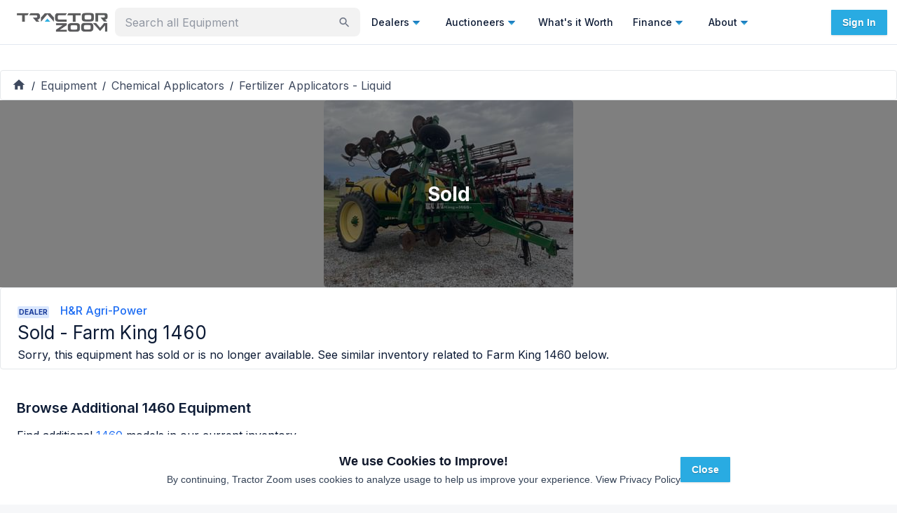

--- FILE ---
content_type: text/html; charset=utf-8
request_url: https://tractorzoom.com/equipment/farm-king-1460-c6cd39a6-b1ea-43f2-98d8-e361fc1368b5
body_size: 70171
content:
<!DOCTYPE html><html lang="en" class="__className_472ac2 __variable_472ac2 __variable_434d9e"><head><meta charSet="utf-8"/><meta name="viewport" content="width=device-width, initial-scale=1"/><link rel="preload" href="/_next/static/media/904be59b21bd51cb-s.p.woff2" as="font" crossorigin="" type="font/woff2"/><link rel="preload" href="/_next/static/media/e4af272ccee01ff0-s.p.woff2" as="font" crossorigin="" type="font/woff2"/><link rel="preload" as="image" imageSrcSet="https://tz-images.gumlet.io/lot/farm-king-1460-c6cd39a6-b1ea-43f2-98d8-e361fc1368b5/cde0a6e5-84d1-40ce-ab57-92ce885686d3-img-1.jpeg?w=356&amp;q=75&amp;h=auto&amp;format=jpeg 1x, https://tz-images.gumlet.io/lot/farm-king-1460-c6cd39a6-b1ea-43f2-98d8-e361fc1368b5/cde0a6e5-84d1-40ce-ab57-92ce885686d3-img-1.jpeg?w=356&amp;q=75&amp;h=auto&amp;format=jpeg 2x" fetchPriority="high"/><link rel="stylesheet" href="/_next/static/css/440f5555dfa0d131.css" data-precedence="next"/><link rel="stylesheet" href="/_next/static/css/9689469c4b0eecae.css" data-precedence="next"/><link rel="preload" as="script" fetchPriority="low" href="/_next/static/chunks/webpack-f85473bfb8d2e89d.js"/><script src="/_next/static/chunks/52774a7f-5dc4aafce0b4c426.js" async=""></script><script src="/_next/static/chunks/fd9d1056-5b22d8e873535966.js" async=""></script><script src="/_next/static/chunks/9100-9f2cf0e60478c240.js" async=""></script><script src="/_next/static/chunks/main-app-090a95b5b0f5cd02.js" async=""></script><script src="/_next/static/chunks/app/equipment/layout-790b166f6e7845c6.js" async=""></script><script src="/_next/static/chunks/0e5ce63c-2dfbc7c5cc4cd141.js" async=""></script><script src="/_next/static/chunks/30a37ab2-fba60308600f1b3a.js" async=""></script><script src="/_next/static/chunks/1868-4b148e5e6cf9b952.js" async=""></script><script src="/_next/static/chunks/7387-28dcc6b92552836e.js" async=""></script><script src="/_next/static/chunks/4818-2e3c21ab2ac12b16.js" async=""></script><script src="/_next/static/chunks/365-97c51a5f2a3f30b6.js" async=""></script><script src="/_next/static/chunks/3805-2588a78c53318056.js" async=""></script><script src="/_next/static/chunks/2972-dda1c67b42c9d646.js" async=""></script><script src="/_next/static/chunks/4407-37b09fa3b4b8fb91.js" async=""></script><script src="/_next/static/chunks/3382-41207349008dd06c.js" async=""></script><script src="/_next/static/chunks/3251-93886ed6c0d76bb3.js" async=""></script><script src="/_next/static/chunks/3035-f13feccf1b8ae2be.js" async=""></script><script src="/_next/static/chunks/4499-d379bda2d0cd70e8.js" async=""></script><script src="/_next/static/chunks/1080-6efb9dd66c680ff9.js" async=""></script><script src="/_next/static/chunks/8671-fae78d18649921c1.js" async=""></script><script src="/_next/static/chunks/8227-e82b8a8cce18916a.js" async=""></script><script src="/_next/static/chunks/7805-5581b22ebf672df8.js" async=""></script><script src="/_next/static/chunks/3081-78b806ae7365fa58.js" async=""></script><script src="/_next/static/chunks/5987-f35adf5938dbb70f.js" async=""></script><script src="/_next/static/chunks/2066-7a986a8d1d9101b4.js" async=""></script><script src="/_next/static/chunks/7314-25e6482f658ed729.js" async=""></script><script src="/_next/static/chunks/7925-51374e820a22a26b.js" async=""></script><script src="/_next/static/chunks/9073-e80cc553988f1085.js" async=""></script><script src="/_next/static/chunks/6521-fc2f7c24e6204262.js" async=""></script><script src="/_next/static/chunks/5998-925eea86776a8cb1.js" async=""></script><script src="/_next/static/chunks/4105-89f46b171a149a45.js" async=""></script><script src="/_next/static/chunks/8303-82a781c02a49378e.js" async=""></script><script src="/_next/static/chunks/8540-8799eea62cbcecf0.js" async=""></script><script src="/_next/static/chunks/7702-0980a9a18f81a85d.js" async=""></script><script src="/_next/static/chunks/9043-0587c0625bd3814a.js" async=""></script><script src="/_next/static/chunks/8719-98f90c3003b4b2dd.js" async=""></script><script src="/_next/static/chunks/1388-84e4e80654bfca56.js" async=""></script><script src="/_next/static/chunks/8275-19d6caf253329111.js" async=""></script><script src="/_next/static/chunks/5139-db3659983d3d3a0d.js" async=""></script><script src="/_next/static/chunks/1746-de9b098f9469229a.js" async=""></script><script src="/_next/static/chunks/app/equipment/%5B%5B...slug%5D%5D/page-0ce053acc6f30518.js" async=""></script><script src="/_next/static/chunks/2748-5fac42e92afb051b.js" async=""></script><script src="/_next/static/chunks/6689-9bb90f65f2e6b336.js" async=""></script><script src="/_next/static/chunks/912-37be0e43538c1bd3.js" async=""></script><script src="/_next/static/chunks/app/layout-d5ee8bfc7099e73a.js" async=""></script><script src="/_next/static/chunks/app/error-cc557c0b8933637f.js" async=""></script><script src="/_next/static/chunks/app/global-error-46f7603b92af08f3.js" async=""></script><script src="/_next/static/chunks/4097-73f79942931aa08f.js" async=""></script><script src="/_next/static/chunks/app/not-found-896962d7e0be5965.js" async=""></script><link rel="preload" href="https://js-na2.hsforms.net/forms/v2.js" as="script"/><link rel="preconnect" fetchPriority="high" href="https://tractorzoom.gumlet.io"/><link rel="preconnect" href="https://connect.facebook.net"/><link rel="canonical" href="https://tractorzoom.com/equipment/farm-king-1460-c6cd39a6-b1ea-43f2-98d8-e361fc1368b5"/><link rel="canonical" href="https://tractorzoom.com/equipment/farm-king-1460-c6cd39a6-b1ea-43f2-98d8-e361fc1368b5"/><title>SOLD - Farm King 1460 Stock No. 10024E Chemical Applicators with 1,500 Gal | Tractor Zoom</title><meta name="description" content="SOLD - Farm King 1460 Stock No. 10024E with 1,500 Gal from H&amp;R Agri-Power in Morganfield, Kentucky. Shop similar equipment and browse additional Chemical Applicators for sale at Tractor Zoom today."/><link rel="canonical" href="https://tractorzoom.com/equipment/farm-king-1460-c6cd39a6-b1ea-43f2-98d8-e361fc1368b5"/><meta property="og:title" content="SOLD - Farm King 1460 Stock No. 10024E Chemical Applicators with 1,500 Gal | Tractor Zoom"/><meta property="og:description" content="SOLD - Farm King 1460 Stock No. 10024E with 1,500 Gal from H&amp;R Agri-Power in Morganfield, Kentucky. Shop similar equipment and browse additional Chemical Applicators for sale at Tractor Zoom today."/><meta property="og:image" content="https://tz-images.gumlet.io/lot/farm-king-1460-c6cd39a6-b1ea-43f2-98d8-e361fc1368b5/cde0a6e5-84d1-40ce-ab57-92ce885686d3-img-1.jpeg?w=300&amp;q=75&amp;format=auto"/><meta name="twitter:card" content="summary"/><meta name="twitter:site" content="@TractorZoom"/><meta name="twitter:title" content="SOLD - Farm King 1460 Stock No. 10024E Chemical Applicators with 1,500 Gal | Tractor Zoom"/><meta name="twitter:description" content="SOLD - Farm King 1460 Stock No. 10024E with 1,500 Gal from H&amp;R Agri-Power in Morganfield, Kentucky. Shop similar equipment and browse additional Chemical Applicators for sale at Tractor Zoom today."/><meta name="twitter:image" content="https://tz-images.gumlet.io/lot/farm-king-1460-c6cd39a6-b1ea-43f2-98d8-e361fc1368b5/cde0a6e5-84d1-40ce-ab57-92ce885686d3-img-1.jpeg?w=300&amp;q=75&amp;format=auto"/><meta name="next-size-adjust"/><script src="/_next/static/chunks/polyfills-42372ed130431b0a.js" noModule=""></script><style data-emotion="mui m4xnwx ct9vl7 rb7d3j 1acx7ab y74jut 1t3xbl9 1prfaxn 1b04h04 llgr82 xo3r6j 1k371a6 fvlj8l u1kr9d 68kksf 1x79n4p twgqh4 1mbdz04 919eu4 vlkg7t 10evrz0 s2nlc0 rngi5y vubbuv 131ihte 1b7b3zr ehtdv4 1hyfx7x 1a8zpqg 9lwknm n8i8z8 1jw2jz7 1cc9zc1 1dhfhym 1v5cvtm 1rtitvw 1hkyo9b 1g7hhe9 1a1jjw0 13252aw 1pvyvms 1u3o7g5 rg430p 1yaaqxt 1md81co 1821gv5 1v4neeq crpqtm 1kuy7z7 q4swij gjpr45 nhb8h9 11zj6l5 18ys02n j9ojnc 3mf706 kjafn5 1motijj 17zl3br 1m9yvjt 1551sgl 0 1upl9lk x1sij0 xlslq5 p023e3 op3ppg zcmv7m 1jke4yk hbp6xv 3j9385 yzupv2 frpibf 7s17w1 388q29 1izskoq ed4xeg an1eo8 1lv4fcl 79elbk wx1ttj 1qw96cp a8qiuw j81tdc 16lfj6j 1jc8l5b t9qu9k rwspgl 6xr6tb 1b99lna 1ghkiwd 1dqn28w j7qwjs 114n22q btgybw zgyxim 5vsu11 awf2mn dk0vd8 1b40o8g 530ll9 1h3jpt0 hp3sne 100vuwi 1muz0ws 5osk5n npf0ud ag5nh0">html{-webkit-font-smoothing:antialiased;-moz-osx-font-smoothing:grayscale;box-sizing:border-box;-webkit-text-size-adjust:100%;}*,*::before,*::after{box-sizing:inherit;}strong,b{font-weight:700;}body{margin:0;color:#0e1c36;font-family:inherit;font-weight:400;font-size:1rem;line-height:1.5;background-color:#F6F7F9;}@media print{body{background-color:#fff;}}body::backdrop{background-color:#F6F7F9;}.mui-ct9vl7{-webkit-text-decoration:none;text-decoration:none;}.mui-ct9vl7:hover{-webkit-text-decoration:underline;text-decoration:underline;}.mui-rb7d3j{margin:0;font:inherit;color:#1f6ef3;-webkit-text-decoration:none;text-decoration:none;}.mui-rb7d3j:hover{-webkit-text-decoration:underline;text-decoration:underline;}.mui-1acx7ab{max-width:350px;min-width:158px;width:100%;}.mui-1acx7ab.Mui-focused .MuiAutocomplete-clearIndicator{visibility:visible;}@media (pointer: fine){.mui-1acx7ab:hover .MuiAutocomplete-clearIndicator{visibility:visible;}}.mui-1acx7ab .MuiAutocomplete-tag{margin:3px;max-width:calc(100% - 6px);}.mui-1acx7ab .MuiAutocomplete-inputRoot{-webkit-box-flex-wrap:wrap;-webkit-flex-wrap:wrap;-ms-flex-wrap:wrap;flex-wrap:wrap;}.MuiAutocomplete-hasPopupIcon.mui-1acx7ab .MuiAutocomplete-inputRoot,.MuiAutocomplete-hasClearIcon.mui-1acx7ab .MuiAutocomplete-inputRoot{padding-right:30px;}.MuiAutocomplete-hasPopupIcon.MuiAutocomplete-hasClearIcon.mui-1acx7ab .MuiAutocomplete-inputRoot{padding-right:56px;}.mui-1acx7ab .MuiAutocomplete-inputRoot .MuiAutocomplete-input{width:0;min-width:30px;}.mui-1acx7ab .MuiInput-root{padding-bottom:1px;}.mui-1acx7ab .MuiInput-root .MuiInput-input{padding:4px 4px 4px 0px;}.mui-1acx7ab .MuiInput-root.MuiInputBase-sizeSmall .MuiInput-input{padding:2px 4px 3px 0;}.mui-1acx7ab .MuiOutlinedInput-root{padding:9px;}.MuiAutocomplete-hasPopupIcon.mui-1acx7ab .MuiOutlinedInput-root,.MuiAutocomplete-hasClearIcon.mui-1acx7ab .MuiOutlinedInput-root{padding-right:39px;}.MuiAutocomplete-hasPopupIcon.MuiAutocomplete-hasClearIcon.mui-1acx7ab .MuiOutlinedInput-root{padding-right:65px;}.mui-1acx7ab .MuiOutlinedInput-root .MuiAutocomplete-input{padding:7.5px 4px 7.5px 5px;}.mui-1acx7ab .MuiOutlinedInput-root .MuiAutocomplete-endAdornment{right:9px;}.mui-1acx7ab .MuiOutlinedInput-root.MuiInputBase-sizeSmall{padding-top:6px;padding-bottom:6px;padding-left:6px;}.mui-1acx7ab .MuiOutlinedInput-root.MuiInputBase-sizeSmall .MuiAutocomplete-input{padding:2.5px 4px 2.5px 8px;}.mui-1acx7ab .MuiFilledInput-root{padding-top:19px;padding-left:8px;}.MuiAutocomplete-hasPopupIcon.mui-1acx7ab .MuiFilledInput-root,.MuiAutocomplete-hasClearIcon.mui-1acx7ab .MuiFilledInput-root{padding-right:39px;}.MuiAutocomplete-hasPopupIcon.MuiAutocomplete-hasClearIcon.mui-1acx7ab .MuiFilledInput-root{padding-right:65px;}.mui-1acx7ab .MuiFilledInput-root .MuiFilledInput-input{padding:7px 4px;}.mui-1acx7ab .MuiFilledInput-root .MuiAutocomplete-endAdornment{right:9px;}.mui-1acx7ab .MuiFilledInput-root.MuiInputBase-sizeSmall{padding-bottom:1px;}.mui-1acx7ab .MuiFilledInput-root.MuiInputBase-sizeSmall .MuiFilledInput-input{padding:2.5px 4px;}.mui-1acx7ab .MuiInputBase-hiddenLabel{padding-top:8px;}.mui-1acx7ab .MuiFilledInput-root.MuiInputBase-hiddenLabel{padding-top:0;padding-bottom:0;}.mui-1acx7ab .MuiFilledInput-root.MuiInputBase-hiddenLabel .MuiAutocomplete-input{padding-top:16px;padding-bottom:17px;}.mui-1acx7ab .MuiFilledInput-root.MuiInputBase-hiddenLabel.MuiInputBase-sizeSmall .MuiAutocomplete-input{padding-top:8px;padding-bottom:9px;}.mui-1acx7ab .MuiAutocomplete-input{-webkit-box-flex:1;-webkit-flex-grow:1;-ms-flex-positive:1;flex-grow:1;text-overflow:ellipsis;opacity:1;}.mui-1acx7ab .MuiAutocomplete-clearIndicator{display:none;}.mui-1acx7ab .MuiAutocomplete-inputRoot{-webkit-box-flex-wrap:nowrap;-webkit-flex-wrap:nowrap;-ms-flex-wrap:nowrap;flex-wrap:nowrap;padding-bottom:4px!important;padding-right:8px!important;padding-top:5px!important;}.mui-y74jut input{font-size:16px;}.mui-1t3xbl9{display:-webkit-inline-box;display:-webkit-inline-flex;display:-ms-inline-flexbox;display:inline-flex;-webkit-flex-direction:column;-ms-flex-direction:column;flex-direction:column;position:relative;min-width:0;padding:0;margin:0;border:0;vertical-align:top;width:100%;}.mui-1t3xbl9 input{font-size:16px;}@-webkit-keyframes mui-auto-fill{from{display:block;}}@keyframes mui-auto-fill{from{display:block;}}@-webkit-keyframes mui-auto-fill-cancel{from{display:block;}}@keyframes mui-auto-fill-cancel{from{display:block;}}.mui-1b04h04{font-family:inherit;font-weight:400;font-size:1rem;line-height:1.4375em;color:#0e1c36;box-sizing:border-box;position:relative;cursor:text;display:-webkit-inline-box;display:-webkit-inline-flex;display:-ms-inline-flexbox;display:inline-flex;-webkit-align-items:center;-webkit-box-align:center;-ms-flex-align:center;align-items:center;width:100%;position:relative;background-color:rgba(0, 0, 0, 0.06);border-top-left-radius:4px;border-top-right-radius:4px;-webkit-transition:background-color 200ms cubic-bezier(0.0, 0, 0.2, 1) 0ms;transition:background-color 200ms cubic-bezier(0.0, 0, 0.2, 1) 0ms;padding-right:12px;background-color:rgba(0, 0, 0, 0.05);border:2px solid transparent;border-radius:8px;}.mui-1b04h04.Mui-disabled{color:rgba(0, 0, 0, 0.25);cursor:default;}.mui-1b04h04:hover{background-color:rgba(0, 0, 0, 0.09);}@media (hover: none){.mui-1b04h04:hover{background-color:rgba(0, 0, 0, 0.06);}}.mui-1b04h04.Mui-focused{background-color:rgba(0, 0, 0, 0.06);}.mui-1b04h04.Mui-disabled{background-color:rgba(0, 0, 0, 0.12);}.mui-1b04h04.Mui-error{border:2px solid #c3134f;}.mui-1b04h04.Mui-focused{border:2px solid #1f6ef3;}.mui-1b04h04:hover{background-color:rgba(0, 0, 0, 0.08);}.mui-llgr82{font:inherit;letter-spacing:inherit;color:currentColor;padding:4px 0 5px;border:0;box-sizing:content-box;background:none;height:1.4375em;margin:0;-webkit-tap-highlight-color:transparent;display:block;min-width:0;width:100%;-webkit-animation-name:mui-auto-fill-cancel;animation-name:mui-auto-fill-cancel;-webkit-animation-duration:10ms;animation-duration:10ms;padding-top:1px;padding-top:21px;padding-right:0;padding-bottom:4px;padding-left:12px;}.mui-llgr82::-webkit-input-placeholder{color:currentColor;opacity:0.42;-webkit-transition:opacity 200ms cubic-bezier(0.4, 0, 0.2, 1) 0ms;transition:opacity 200ms cubic-bezier(0.4, 0, 0.2, 1) 0ms;}.mui-llgr82::-moz-placeholder{color:currentColor;opacity:0.42;-webkit-transition:opacity 200ms cubic-bezier(0.4, 0, 0.2, 1) 0ms;transition:opacity 200ms cubic-bezier(0.4, 0, 0.2, 1) 0ms;}.mui-llgr82:-ms-input-placeholder{color:currentColor;opacity:0.42;-webkit-transition:opacity 200ms cubic-bezier(0.4, 0, 0.2, 1) 0ms;transition:opacity 200ms cubic-bezier(0.4, 0, 0.2, 1) 0ms;}.mui-llgr82::-ms-input-placeholder{color:currentColor;opacity:0.42;-webkit-transition:opacity 200ms cubic-bezier(0.4, 0, 0.2, 1) 0ms;transition:opacity 200ms cubic-bezier(0.4, 0, 0.2, 1) 0ms;}.mui-llgr82:focus{outline:0;}.mui-llgr82:invalid{box-shadow:none;}.mui-llgr82::-webkit-search-decoration{-webkit-appearance:none;}label[data-shrink=false]+.MuiInputBase-formControl .mui-llgr82::-webkit-input-placeholder{opacity:0!important;}label[data-shrink=false]+.MuiInputBase-formControl .mui-llgr82::-moz-placeholder{opacity:0!important;}label[data-shrink=false]+.MuiInputBase-formControl .mui-llgr82:-ms-input-placeholder{opacity:0!important;}label[data-shrink=false]+.MuiInputBase-formControl .mui-llgr82::-ms-input-placeholder{opacity:0!important;}label[data-shrink=false]+.MuiInputBase-formControl .mui-llgr82:focus::-webkit-input-placeholder{opacity:0.42;}label[data-shrink=false]+.MuiInputBase-formControl .mui-llgr82:focus::-moz-placeholder{opacity:0.42;}label[data-shrink=false]+.MuiInputBase-formControl .mui-llgr82:focus:-ms-input-placeholder{opacity:0.42;}label[data-shrink=false]+.MuiInputBase-formControl .mui-llgr82:focus::-ms-input-placeholder{opacity:0.42;}.mui-llgr82.Mui-disabled{opacity:1;-webkit-text-fill-color:rgba(0, 0, 0, 0.25);}.mui-llgr82:-webkit-autofill{-webkit-animation-duration:5000s;animation-duration:5000s;-webkit-animation-name:mui-auto-fill;animation-name:mui-auto-fill;}.mui-llgr82:-webkit-autofill{border-top-left-radius:inherit;border-top-right-radius:inherit;}.mui-xo3r6j{-webkit-user-select:none;-moz-user-select:none;-ms-user-select:none;user-select:none;width:1em;height:1em;display:inline-block;fill:currentColor;-webkit-flex-shrink:0;-ms-flex-negative:0;flex-shrink:0;-webkit-transition:fill 200ms cubic-bezier(0.4, 0, 0.2, 1) 0ms;transition:fill 200ms cubic-bezier(0.4, 0, 0.2, 1) 0ms;font-size:1.5rem;color:#6e7686;cursor:pointer;font-size:22px;padding-right:3px;}.mui-xo3r6j:hover{color:#0e1c36;}@media print{.mui-1k371a6{position:absolute!important;}}.mui-fvlj8l{text-align:center;-webkit-flex:0 0 auto;-ms-flex:0 0 auto;flex:0 0 auto;font-size:1.5rem;padding:8px;border-radius:50%;overflow:visible;color:rgba(0, 0, 0, 0.54);-webkit-transition:background-color 150ms cubic-bezier(0.4, 0, 0.2, 1) 0ms;transition:background-color 150ms cubic-bezier(0.4, 0, 0.2, 1) 0ms;border:1px solid #E5E8EB;border-radius:0;}.mui-fvlj8l:hover{background-color:rgba(0, 0, 0, 0.04);}@media (hover: none){.mui-fvlj8l:hover{background-color:transparent;}}.mui-fvlj8l.Mui-disabled{background-color:transparent;color:rgba(0, 0, 0, 0.26);}.mui-u1kr9d{display:-webkit-inline-box;display:-webkit-inline-flex;display:-ms-inline-flexbox;display:inline-flex;-webkit-align-items:center;-webkit-box-align:center;-ms-flex-align:center;align-items:center;-webkit-box-pack:center;-ms-flex-pack:center;-webkit-justify-content:center;justify-content:center;position:relative;box-sizing:border-box;-webkit-tap-highlight-color:transparent;background-color:transparent;outline:0;border:0;margin:0;border-radius:0;padding:0;cursor:pointer;-webkit-user-select:none;-moz-user-select:none;-ms-user-select:none;user-select:none;vertical-align:middle;-moz-appearance:none;-webkit-appearance:none;-webkit-text-decoration:none;text-decoration:none;color:inherit;text-align:center;-webkit-flex:0 0 auto;-ms-flex:0 0 auto;flex:0 0 auto;font-size:1.5rem;padding:8px;border-radius:50%;overflow:visible;color:rgba(0, 0, 0, 0.54);-webkit-transition:background-color 150ms cubic-bezier(0.4, 0, 0.2, 1) 0ms;transition:background-color 150ms cubic-bezier(0.4, 0, 0.2, 1) 0ms;border:1px solid #E5E8EB;border-radius:0;}.mui-u1kr9d::-moz-focus-inner{border-style:none;}.mui-u1kr9d.Mui-disabled{pointer-events:none;cursor:default;}@media print{.mui-u1kr9d{-webkit-print-color-adjust:exact;color-adjust:exact;}}.mui-u1kr9d:hover{background-color:rgba(0, 0, 0, 0.04);}@media (hover: none){.mui-u1kr9d:hover{background-color:transparent;}}.mui-u1kr9d.Mui-disabled{background-color:transparent;color:rgba(0, 0, 0, 0.26);}.mui-68kksf{-webkit-user-select:none;-moz-user-select:none;-ms-user-select:none;user-select:none;width:1em;height:1em;display:inline-block;fill:currentColor;-webkit-flex-shrink:0;-ms-flex-negative:0;flex-shrink:0;-webkit-transition:fill 200ms cubic-bezier(0.4, 0, 0.2, 1) 0ms;transition:fill 200ms cubic-bezier(0.4, 0, 0.2, 1) 0ms;font-size:1.5rem;color:#29ABE2;}.mui-1x79n4p{z-index:1200;}.mui-1x79n4p .MuiDrawer-paper{width:100%;}.mui-twgqh4{position:fixed;z-index:1300;right:0;bottom:0;top:0;left:0;visibility:hidden;z-index:1200;}.mui-twgqh4 .MuiDrawer-paper{width:100%;}.mui-1mbdz04{z-index:-1;}.mui-919eu4{position:fixed;display:-webkit-box;display:-webkit-flex;display:-ms-flexbox;display:flex;-webkit-align-items:center;-webkit-box-align:center;-ms-flex-align:center;align-items:center;-webkit-box-pack:center;-ms-flex-pack:center;-webkit-justify-content:center;justify-content:center;right:0;bottom:0;top:0;left:0;background-color:rgba(0, 0, 0, 0.5);-webkit-tap-highlight-color:transparent;z-index:-1;}.mui-vlkg7t{overflow-y:auto;display:-webkit-box;display:-webkit-flex;display:-ms-flexbox;display:flex;-webkit-flex-direction:column;-ms-flex-direction:column;flex-direction:column;height:100%;-webkit-flex:1 0 auto;-ms-flex:1 0 auto;flex:1 0 auto;z-index:1200;-webkit-overflow-scrolling:touch;position:fixed;top:0;outline:0;right:0;}.mui-10evrz0{background-color:#fff;color:#0e1c36;-webkit-transition:box-shadow 300ms cubic-bezier(0.4, 0, 0.2, 1) 0ms;transition:box-shadow 300ms cubic-bezier(0.4, 0, 0.2, 1) 0ms;box-shadow:0px 8px 10px -5px rgba(0,0,0,0.2),0px 16px 24px 2px rgba(0,0,0,0.14),0px 6px 30px 5px rgba(0,0,0,0.12);overflow-y:auto;display:-webkit-box;display:-webkit-flex;display:-ms-flexbox;display:flex;-webkit-flex-direction:column;-ms-flex-direction:column;flex-direction:column;height:100%;-webkit-flex:1 0 auto;-ms-flex:1 0 auto;flex:1 0 auto;z-index:1200;-webkit-overflow-scrolling:touch;position:fixed;top:0;outline:0;right:0;}.mui-s2nlc0{text-align:center;-webkit-flex:0 0 auto;-ms-flex:0 0 auto;flex:0 0 auto;font-size:1.5rem;padding:8px;border-radius:50%;overflow:visible;color:rgba(0, 0, 0, 0.54);-webkit-transition:background-color 150ms cubic-bezier(0.4, 0, 0.2, 1) 0ms;transition:background-color 150ms cubic-bezier(0.4, 0, 0.2, 1) 0ms;color:#0e1c36;padding:12px;font-size:1.75rem;margin-top:16px;margin-bottom:16px;}.mui-s2nlc0:hover{background-color:rgba(0, 0, 0, 0.04);}@media (hover: none){.mui-s2nlc0:hover{background-color:transparent;}}.mui-s2nlc0:hover{background-color:rgba(14, 28, 54, 0.04);}@media (hover: none){.mui-s2nlc0:hover{background-color:transparent;}}.mui-s2nlc0.Mui-disabled{background-color:transparent;color:rgba(0, 0, 0, 0.26);}.mui-rngi5y{display:-webkit-inline-box;display:-webkit-inline-flex;display:-ms-inline-flexbox;display:inline-flex;-webkit-align-items:center;-webkit-box-align:center;-ms-flex-align:center;align-items:center;-webkit-box-pack:center;-ms-flex-pack:center;-webkit-justify-content:center;justify-content:center;position:relative;box-sizing:border-box;-webkit-tap-highlight-color:transparent;background-color:transparent;outline:0;border:0;margin:0;border-radius:0;padding:0;cursor:pointer;-webkit-user-select:none;-moz-user-select:none;-ms-user-select:none;user-select:none;vertical-align:middle;-moz-appearance:none;-webkit-appearance:none;-webkit-text-decoration:none;text-decoration:none;color:inherit;text-align:center;-webkit-flex:0 0 auto;-ms-flex:0 0 auto;flex:0 0 auto;font-size:1.5rem;padding:8px;border-radius:50%;overflow:visible;color:rgba(0, 0, 0, 0.54);-webkit-transition:background-color 150ms cubic-bezier(0.4, 0, 0.2, 1) 0ms;transition:background-color 150ms cubic-bezier(0.4, 0, 0.2, 1) 0ms;color:#0e1c36;padding:12px;font-size:1.75rem;margin-top:16px;margin-bottom:16px;}.mui-rngi5y::-moz-focus-inner{border-style:none;}.mui-rngi5y.Mui-disabled{pointer-events:none;cursor:default;}@media print{.mui-rngi5y{-webkit-print-color-adjust:exact;color-adjust:exact;}}.mui-rngi5y:hover{background-color:rgba(0, 0, 0, 0.04);}@media (hover: none){.mui-rngi5y:hover{background-color:transparent;}}.mui-rngi5y:hover{background-color:rgba(14, 28, 54, 0.04);}@media (hover: none){.mui-rngi5y:hover{background-color:transparent;}}.mui-rngi5y.Mui-disabled{background-color:transparent;color:rgba(0, 0, 0, 0.26);}.mui-vubbuv{-webkit-user-select:none;-moz-user-select:none;-ms-user-select:none;user-select:none;width:1em;height:1em;display:inline-block;fill:currentColor;-webkit-flex-shrink:0;-ms-flex-negative:0;flex-shrink:0;-webkit-transition:fill 200ms cubic-bezier(0.4, 0, 0.2, 1) 0ms;transition:fill 200ms cubic-bezier(0.4, 0, 0.2, 1) 0ms;font-size:1.5rem;}.mui-131ihte{position:relative;display:-webkit-box;display:-webkit-flex;display:-ms-flexbox;display:flex;-webkit-align-items:center;-webkit-box-align:center;-ms-flex-align:center;align-items:center;-webkit-box-pack:center;-ms-flex-pack:center;-webkit-justify-content:center;justify-content:center;-webkit-flex-shrink:0;-ms-flex-negative:0;flex-shrink:0;width:40px;height:40px;font-family:Roboto,Helvetica,Arial,sans-serif;font-size:1.25rem;line-height:1;border-radius:50%;overflow:hidden;-webkit-user-select:none;-moz-user-select:none;-ms-user-select:none;user-select:none;color:#F6F7F9;background-color:#bdbdbd;background-color:#9FA5AF;}.mui-1b7b3zr{margin:0;font-family:inherit;font-weight:400;font-size:1rem;line-height:1.5;font-weight:500;font-size:18px;}.mui-ehtdv4{margin:0;font-family:inherit;font-weight:400;font-size:1rem;line-height:1.5;color:#6e7686;font-size:12px;}.mui-1hyfx7x{display:none;}.mui-1a8zpqg{background-color:#FAFBFC;}.mui-9lwknm{margin:0;font-family:inherit;font-weight:400;font-size:1rem;line-height:1.5;font-weight:500;font-size:18px;color:#0e1c36;}.mui-n8i8z8{margin-bottom:0;width:100%;}.mui-1jw2jz7{font-weight:700;font-size:10px;border-radius:2px;padding:1px 2px 1px 2px;background-color:#DAE7FE;color:#173999;}.mui-1cc9zc1{display:-webkit-box;display:-webkit-flex;display:-ms-flexbox;display:flex;-webkit-flex-direction:column;-ms-flex-direction:column;flex-direction:column;gap:16px;margin-top:16px;justify-self:flex-end;}.mui-1dhfhym{display:-webkit-box;display:-webkit-flex;display:-ms-flexbox;display:flex;-webkit-flex-direction:row;-ms-flex-direction:row;flex-direction:row;-webkit-align-items:center;-webkit-box-align:center;-ms-flex-align:center;align-items:center;gap:16px;-webkit-box-pack:center;-ms-flex-pack:center;-webkit-justify-content:center;justify-content:center;}.mui-1v5cvtm{color:#6e7686;}.mui-1rtitvw{-webkit-text-decoration:none;text-decoration:none;color:#6e7686;}.mui-1rtitvw:hover{-webkit-text-decoration:underline;text-decoration:underline;}.mui-1hkyo9b{margin:0;font:inherit;color:#1f6ef3;-webkit-text-decoration:none;text-decoration:none;color:#6e7686;}.mui-1hkyo9b:hover{-webkit-text-decoration:underline;text-decoration:underline;}.mui-1g7hhe9{display:-webkit-box;display:-webkit-flex;display:-ms-flexbox;display:flex;-webkit-flex-direction:row;-ms-flex-direction:row;flex-direction:row;gap:8px;-webkit-box-pack:center;-ms-flex-pack:center;-webkit-justify-content:center;justify-content:center;}.mui-1a1jjw0{color:#6e7686;font-size:10px;}.mui-13252aw{-webkit-text-decoration:none;text-decoration:none;color:#6e7686;font-size:10px;}.mui-13252aw:hover{-webkit-text-decoration:underline;text-decoration:underline;}.mui-1pvyvms{margin:0;font:inherit;color:#1f6ef3;-webkit-text-decoration:none;text-decoration:none;color:#6e7686;font-size:10px;}.mui-1pvyvms:hover{-webkit-text-decoration:underline;text-decoration:underline;}.mui-1u3o7g5{grid-gap:14px;}@media (min-width:600px){.mui-1u3o7g5{padding:16px 0;}}.mui-rg430p{-webkit-flex-direction:row;-ms-flex-direction:row;flex-direction:row;grid-gap:14px;}@media (min-width:600px){.mui-rg430p{padding:16px 0;}}@media (min-width:1200px){.mui-1yaaqxt{gap:3px;}.mui-1yaaqxt>div{position:-webkit-sticky;position:sticky;top:18px;}}@media (min-width:1200px){.mui-1md81co{gap:3px;}.mui-1md81co>div{position:-webkit-sticky;position:sticky;top:18px;}}.mui-1821gv5{display:-webkit-box;display:-webkit-flex;display:-ms-flexbox;display:flex;-webkit-flex-direction:column;-ms-flex-direction:column;flex-direction:column;gap:8px;}.mui-1v4neeq{border:1px solid #E5E8EB;-webkit-align-items:center;-webkit-box-align:center;-ms-flex-align:center;align-items:center;display:-webkit-box;display:-webkit-flex;display:-ms-flexbox;display:flex;-webkit-box-pack:justify;-webkit-justify-content:space-between;justify-content:space-between;padding-left:16px;padding-right:16px;padding-top:8px;padding-bottom:8px;}.mui-crpqtm{background-color:#fff;color:#0e1c36;-webkit-transition:box-shadow 300ms cubic-bezier(0.4, 0, 0.2, 1) 0ms;transition:box-shadow 300ms cubic-bezier(0.4, 0, 0.2, 1) 0ms;border-radius:4px;box-shadow:none;border:1px solid #E5E8EB;-webkit-align-items:center;-webkit-box-align:center;-ms-flex-align:center;align-items:center;display:-webkit-box;display:-webkit-flex;display:-ms-flexbox;display:flex;-webkit-box-pack:justify;-webkit-justify-content:space-between;justify-content:space-between;padding-left:16px;padding-right:16px;padding-top:8px;padding-bottom:8px;}.mui-1kuy7z7{font-size:14px;}.mui-q4swij{font-size:14px;}.mui-gjpr45{margin:0;font-family:inherit;font-weight:400;font-size:1rem;line-height:1.5;color:inherit;font-size:14px;}.mui-nhb8h9{display:-webkit-box;display:-webkit-flex;display:-ms-flexbox;display:flex;-webkit-box-flex-wrap:wrap;-webkit-flex-wrap:wrap;-ms-flex-wrap:wrap;flex-wrap:wrap;-webkit-align-items:center;-webkit-box-align:center;-ms-flex-align:center;align-items:center;padding:0;margin:0;list-style:none;}.mui-11zj6l5{-webkit-text-decoration:none;text-decoration:none;color:inherit;font-size:16px;opacity:.8;}.mui-11zj6l5:hover{-webkit-text-decoration:underline;text-decoration:underline;}.mui-18ys02n{margin:0;font:inherit;color:inherit;-webkit-text-decoration:none;text-decoration:none;color:inherit;font-size:16px;opacity:.8;}.mui-18ys02n:hover{-webkit-text-decoration:underline;text-decoration:underline;}.mui-j9ojnc{-webkit-user-select:none;-moz-user-select:none;-ms-user-select:none;user-select:none;width:1em;height:1em;display:inline-block;fill:currentColor;-webkit-flex-shrink:0;-ms-flex-negative:0;flex-shrink:0;-webkit-transition:fill 200ms cubic-bezier(0.4, 0, 0.2, 1) 0ms;transition:fill 200ms cubic-bezier(0.4, 0, 0.2, 1) 0ms;font-size:1.25rem;margin-bottom:3px;}.mui-3mf706{display:-webkit-box;display:-webkit-flex;display:-ms-flexbox;display:flex;-webkit-user-select:none;-moz-user-select:none;-ms-user-select:none;user-select:none;margin-left:8px;margin-right:8px;}.mui-kjafn5{display:-webkit-box;display:-webkit-flex;display:-ms-flexbox;display:flex;position:relative;}.mui-1motijj{border-radius:5px;height:100%;margin:auto;max-height:100%;max-width:90%;object-fit:contain;}.mui-17zl3br{background:rgba(0,0,0,0.5);color:white;height:100%;left:0;position:absolute;top:0;width:100%;}.mui-1m9yvjt{display:-webkit-box;display:-webkit-flex;display:-ms-flexbox;display:flex;-webkit-flex-direction:column;-ms-flex-direction:column;flex-direction:column;left:50%;position:absolute;text-align:center;top:50%;-webkit-transform:translate(-50%, -50%);-moz-transform:translate(-50%, -50%);-ms-transform:translate(-50%, -50%);transform:translate(-50%, -50%);}.mui-1551sgl{margin:0;font-family:inherit;font-weight:400;font-size:1rem;line-height:1.5;color:white;font-size:28px;font-weight:700;}.mui-1upl9lk{background-color:#fff;color:#0e1c36;-webkit-transition:box-shadow 300ms cubic-bezier(0.4, 0, 0.2, 1) 0ms;transition:box-shadow 300ms cubic-bezier(0.4, 0, 0.2, 1) 0ms;border-radius:4px;box-shadow:none;border:1px solid #E5E8EB;padding:24px;padding-bottom:8px;padding-top:20px;}.mui-x1sij0{display:-webkit-box;display:-webkit-flex;display:-ms-flexbox;display:flex;-webkit-align-items:baseline;-webkit-box-align:baseline;-ms-flex-align:baseline;align-items:baseline;}.mui-xlslq5{font-weight:700;font-size:10px;border-radius:2px;padding:1px 2px 1px 2px;background-color:#DAE7FE;color:#183A99;}.mui-p023e3{-webkit-text-decoration:none;text-decoration:none;font-weight:500;}.mui-p023e3:hover{-webkit-text-decoration:underline;text-decoration:underline;}.mui-op3ppg{margin:0;font:inherit;color:#1f6ef3;-webkit-text-decoration:none;text-decoration:none;font-weight:500;}.mui-op3ppg:hover{-webkit-text-decoration:underline;text-decoration:underline;}.mui-zcmv7m{margin:0;font-family:inherit;font-weight:400;font-size:1rem;line-height:1.5;font-size:16px;}.mui-1jke4yk{position:relative;width:100%;}.mui-hbp6xv{padding-bottom:24px;padding-top:24px;padding-left:12px;padding-right:12px;}.mui-3j9385{margin:0;font-family:inherit;font-weight:400;font-size:1rem;line-height:1.5;font-size:20px;font-weight:600;}.mui-yzupv2{margin:0;font-family:inherit;font-weight:400;font-size:1rem;line-height:1.5;font-size:16px;margin:12px;}.mui-frpibf{display:grid;grid-gap:4px;grid-template-columns:0px repeat(4, minmax(275px, calc(100% - 40px))) 0px;overflow-x:auto;scroll-snap-type:x proximity;}.mui-frpibf:before,.mui-frpibf:after{content:'';}@media (min-width: 960px){.mui-frpibf{grid-gap:12px;grid-template-columns:10px repeat(4, 300px) 10px;}}@media (min-width: 1280px){.mui-frpibf{grid-gap:12px;grid-template-columns:10px repeat(4, 330px) 10px;}}.mui-7s17w1{scroll-snap-align:center;}.mui-388q29{box-sizing:border-box;position:relative;width:100%;padding:2px;}.mui-1izskoq{box-sizing:border-box;position:relative;width:100%;padding:2px;}.mui-ed4xeg{border-radius:5px;box-sizing:border-box;margin:auto;margin-bottom:8px;max-width:572px;min-width:275px;border:1px solid #CFD2D7;}.mui-ed4xeg .carousel-nav-button{display:none;}.mui-ed4xeg:hover{background-color:#F5F5F5;border-color:#BEBEBE;}.mui-ed4xeg:hover .carousel-nav-button{display:-webkit-inline-box;display:-webkit-inline-flex;display:-ms-inline-flexbox;display:inline-flex;}.mui-an1eo8{overflow:hidden;border-radius:5px;box-sizing:border-box;margin:auto;margin-bottom:8px;max-width:572px;min-width:275px;border:1px solid #CFD2D7;}.mui-an1eo8 .carousel-nav-button{display:none;}.mui-an1eo8:hover{background-color:#F5F5F5;border-color:#BEBEBE;}.mui-an1eo8:hover .carousel-nav-button{display:-webkit-inline-box;display:-webkit-inline-flex;display:-ms-inline-flexbox;display:inline-flex;}.mui-1lv4fcl{background-color:#fff;color:#0e1c36;-webkit-transition:box-shadow 300ms cubic-bezier(0.4, 0, 0.2, 1) 0ms;transition:box-shadow 300ms cubic-bezier(0.4, 0, 0.2, 1) 0ms;border-radius:4px;border:1px solid rgba(0, 0, 0, 0.12);overflow:hidden;border-radius:5px;box-sizing:border-box;margin:auto;margin-bottom:8px;max-width:572px;min-width:275px;border:1px solid #CFD2D7;}.mui-1lv4fcl .carousel-nav-button{display:none;}.mui-1lv4fcl:hover{background-color:#F5F5F5;border-color:#BEBEBE;}.mui-1lv4fcl:hover .carousel-nav-button{display:-webkit-inline-box;display:-webkit-inline-flex;display:-ms-inline-flexbox;display:inline-flex;}.mui-79elbk{position:relative;}.mui-wx1ttj{display:block;-webkit-background-size:cover;background-size:cover;background-repeat:no-repeat;-webkit-background-position:center;background-position:center;height:0;}.mui-1qw96cp{padding:16px;}.mui-1qw96cp:last-child{padding-bottom:24px;}.mui-a8qiuw{-webkit-align-items:center;-webkit-box-align:center;-ms-flex-align:center;align-items:center;display:-webkit-box;display:-webkit-flex;display:-ms-flexbox;display:flex;-webkit-box-pack:justify;-webkit-justify-content:space-between;justify-content:space-between;margin-bottom:4px;}.mui-j81tdc{margin:0;font-family:inherit;font-weight:400;font-size:1.5rem;line-height:1.334;font-size:14px;text-overflow:ellipsis;}.mui-16lfj6j{-webkit-align-items:center;-webkit-box-align:center;-ms-flex-align:center;align-items:center;display:-webkit-box;display:-webkit-flex;display:-ms-flexbox;display:flex;-webkit-box-pack:justify;-webkit-justify-content:space-between;justify-content:space-between;}.mui-1jc8l5b{-webkit-align-items:center;-webkit-box-align:center;-ms-flex-align:center;align-items:center;display:-webkit-box;display:-webkit-flex;display:-ms-flexbox;display:flex;-webkit-box-pack:justify;-webkit-justify-content:space-between;justify-content:space-between;}.mui-t9qu9k{margin:0;font-family:inherit;font-weight:400;font-size:1rem;line-height:1.5;font-size:22px;font-weight:500;}.mui-rwspgl{margin:0;font-family:inherit;font-weight:400;font-size:1rem;line-height:1.5;font-size:22px;font-weight:500;color:#1F6DF3;}.mui-6xr6tb{color:#6e7686;font-size:14px;font-weight:500;}.mui-1b99lna{margin:0;font-family:inherit;font-weight:400;font-size:1rem;line-height:1.5;color:#6e7686;font-size:14px;font-weight:500;}.mui-1ghkiwd{margin:0;-webkit-flex-shrink:0;-ms-flex-negative:0;flex-shrink:0;border-width:0;border-style:solid;border-color:rgba(0, 0, 0, 0.12);border-bottom-width:thin;background:#CFD2D7;}.mui-1dqn28w{display:-webkit-box;display:-webkit-flex;display:-ms-flexbox;display:flex;-webkit-box-pack:justify;-webkit-justify-content:space-between;justify-content:space-between;margin-top:8px;}.mui-j7qwjs{display:-webkit-box;display:-webkit-flex;display:-ms-flexbox;display:flex;-webkit-flex-direction:column;-ms-flex-direction:column;flex-direction:column;}.mui-114n22q{font-size:10px;font-weight:700;}.mui-btgybw{margin:0;font-family:inherit;font-weight:400;font-size:1rem;line-height:1.5;font-size:10px;font-weight:700;}.mui-zgyxim{-webkit-transition:background-color 250ms cubic-bezier(0.4, 0, 0.2, 1) 0ms,box-shadow 250ms cubic-bezier(0.4, 0, 0.2, 1) 0ms,border-color 250ms cubic-bezier(0.4, 0, 0.2, 1) 0ms;transition:background-color 250ms cubic-bezier(0.4, 0, 0.2, 1) 0ms,box-shadow 250ms cubic-bezier(0.4, 0, 0.2, 1) 0ms,border-color 250ms cubic-bezier(0.4, 0, 0.2, 1) 0ms;background:rgba(14, 28, 54,0.04);color:#6e7686;font-size:12px;font-weight:700;width:92px;}.mui-zgyxim .MuiLoadingButton-startIconLoadingStart,.mui-zgyxim .MuiLoadingButton-endIconLoadingEnd{-webkit-transition:opacity 250ms cubic-bezier(0.4, 0, 0.2, 1) 0ms;transition:opacity 250ms cubic-bezier(0.4, 0, 0.2, 1) 0ms;opacity:0;}.mui-zgyxim.MuiLoadingButton-loading{color:transparent;}.mui-zgyxim:hover{background:rgba(14, 28, 54,0.08);color:#0e1c36;}.mui-5vsu11{font-family:inherit;font-weight:500;font-size:0.875rem;line-height:1.75;text-transform:uppercase;min-width:64px;padding:6px 8px;border-radius:4px;-webkit-transition:background-color 250ms cubic-bezier(0.4, 0, 0.2, 1) 0ms,box-shadow 250ms cubic-bezier(0.4, 0, 0.2, 1) 0ms,border-color 250ms cubic-bezier(0.4, 0, 0.2, 1) 0ms,color 250ms cubic-bezier(0.4, 0, 0.2, 1) 0ms;transition:background-color 250ms cubic-bezier(0.4, 0, 0.2, 1) 0ms,box-shadow 250ms cubic-bezier(0.4, 0, 0.2, 1) 0ms,border-color 250ms cubic-bezier(0.4, 0, 0.2, 1) 0ms,color 250ms cubic-bezier(0.4, 0, 0.2, 1) 0ms;color:#1f6ef3;box-shadow:none;border-radius:8px;font-size:14px;padding:9px 24px;text-transform:capitalize;padding:8px;-webkit-transition:background-color 250ms cubic-bezier(0.4, 0, 0.2, 1) 0ms,box-shadow 250ms cubic-bezier(0.4, 0, 0.2, 1) 0ms,border-color 250ms cubic-bezier(0.4, 0, 0.2, 1) 0ms;transition:background-color 250ms cubic-bezier(0.4, 0, 0.2, 1) 0ms,box-shadow 250ms cubic-bezier(0.4, 0, 0.2, 1) 0ms,border-color 250ms cubic-bezier(0.4, 0, 0.2, 1) 0ms;background:rgba(14, 28, 54,0.04);color:#6e7686;font-size:12px;font-weight:700;width:92px;}.mui-5vsu11:hover{-webkit-text-decoration:none;text-decoration:none;background-color:rgba(31, 110, 243, 0.04);}@media (hover: none){.mui-5vsu11:hover{background-color:transparent;}}.mui-5vsu11.Mui-disabled{color:rgba(0, 0, 0, 0.26);}.mui-5vsu11:hover{box-shadow:none;}.mui-5vsu11.Mui-focusVisible{box-shadow:none;}.mui-5vsu11:active{box-shadow:none;}.mui-5vsu11.Mui-disabled{box-shadow:none;}.mui-5vsu11:hover{background-color:#ECF3FE;}.mui-5vsu11 .MuiLoadingButton-startIconLoadingStart,.mui-5vsu11 .MuiLoadingButton-endIconLoadingEnd{-webkit-transition:opacity 250ms cubic-bezier(0.4, 0, 0.2, 1) 0ms;transition:opacity 250ms cubic-bezier(0.4, 0, 0.2, 1) 0ms;opacity:0;}.mui-5vsu11.MuiLoadingButton-loading{color:transparent;}.mui-5vsu11:hover{background:rgba(14, 28, 54,0.08);color:#0e1c36;}.mui-awf2mn{display:-webkit-inline-box;display:-webkit-inline-flex;display:-ms-inline-flexbox;display:inline-flex;-webkit-align-items:center;-webkit-box-align:center;-ms-flex-align:center;align-items:center;-webkit-box-pack:center;-ms-flex-pack:center;-webkit-justify-content:center;justify-content:center;position:relative;box-sizing:border-box;-webkit-tap-highlight-color:transparent;background-color:transparent;outline:0;border:0;margin:0;border-radius:0;padding:0;cursor:pointer;-webkit-user-select:none;-moz-user-select:none;-ms-user-select:none;user-select:none;vertical-align:middle;-moz-appearance:none;-webkit-appearance:none;-webkit-text-decoration:none;text-decoration:none;color:inherit;font-family:inherit;font-weight:500;font-size:0.875rem;line-height:1.75;text-transform:uppercase;min-width:64px;padding:6px 8px;border-radius:4px;-webkit-transition:background-color 250ms cubic-bezier(0.4, 0, 0.2, 1) 0ms,box-shadow 250ms cubic-bezier(0.4, 0, 0.2, 1) 0ms,border-color 250ms cubic-bezier(0.4, 0, 0.2, 1) 0ms,color 250ms cubic-bezier(0.4, 0, 0.2, 1) 0ms;transition:background-color 250ms cubic-bezier(0.4, 0, 0.2, 1) 0ms,box-shadow 250ms cubic-bezier(0.4, 0, 0.2, 1) 0ms,border-color 250ms cubic-bezier(0.4, 0, 0.2, 1) 0ms,color 250ms cubic-bezier(0.4, 0, 0.2, 1) 0ms;color:#1f6ef3;box-shadow:none;border-radius:8px;font-size:14px;padding:9px 24px;text-transform:capitalize;padding:8px;-webkit-transition:background-color 250ms cubic-bezier(0.4, 0, 0.2, 1) 0ms,box-shadow 250ms cubic-bezier(0.4, 0, 0.2, 1) 0ms,border-color 250ms cubic-bezier(0.4, 0, 0.2, 1) 0ms;transition:background-color 250ms cubic-bezier(0.4, 0, 0.2, 1) 0ms,box-shadow 250ms cubic-bezier(0.4, 0, 0.2, 1) 0ms,border-color 250ms cubic-bezier(0.4, 0, 0.2, 1) 0ms;background:rgba(14, 28, 54,0.04);color:#6e7686;font-size:12px;font-weight:700;width:92px;}.mui-awf2mn::-moz-focus-inner{border-style:none;}.mui-awf2mn.Mui-disabled{pointer-events:none;cursor:default;}@media print{.mui-awf2mn{-webkit-print-color-adjust:exact;color-adjust:exact;}}.mui-awf2mn:hover{-webkit-text-decoration:none;text-decoration:none;background-color:rgba(31, 110, 243, 0.04);}@media (hover: none){.mui-awf2mn:hover{background-color:transparent;}}.mui-awf2mn.Mui-disabled{color:rgba(0, 0, 0, 0.26);}.mui-awf2mn:hover{box-shadow:none;}.mui-awf2mn.Mui-focusVisible{box-shadow:none;}.mui-awf2mn:active{box-shadow:none;}.mui-awf2mn.Mui-disabled{box-shadow:none;}.mui-awf2mn:hover{background-color:#ECF3FE;}.mui-awf2mn .MuiLoadingButton-startIconLoadingStart,.mui-awf2mn .MuiLoadingButton-endIconLoadingEnd{-webkit-transition:opacity 250ms cubic-bezier(0.4, 0, 0.2, 1) 0ms;transition:opacity 250ms cubic-bezier(0.4, 0, 0.2, 1) 0ms;opacity:0;}.mui-awf2mn.MuiLoadingButton-loading{color:transparent;}.mui-awf2mn:hover{background:rgba(14, 28, 54,0.08);color:#0e1c36;}.mui-dk0vd8{-webkit-user-select:none;-moz-user-select:none;-ms-user-select:none;user-select:none;width:1em;height:1em;display:inline-block;fill:currentColor;-webkit-flex-shrink:0;-ms-flex-negative:0;flex-shrink:0;-webkit-transition:fill 200ms cubic-bezier(0.4, 0, 0.2, 1) 0ms;transition:fill 200ms cubic-bezier(0.4, 0, 0.2, 1) 0ms;font-size:1.5rem;font-size:15px;margin-bottom:2px;margin-right:2px;}.mui-1b40o8g{display:grid;grid-gap:4px;grid-template-columns:0px repeat(8, minmax(275px, calc(100% - 40px))) 0px;overflow-x:auto;scroll-snap-type:x proximity;}.mui-1b40o8g:before,.mui-1b40o8g:after{content:'';}@media (min-width: 960px){.mui-1b40o8g{grid-gap:12px;grid-template-columns:10px repeat(8, 300px) 10px;}}@media (min-width: 1280px){.mui-1b40o8g{grid-gap:12px;grid-template-columns:10px repeat(8, 330px) 10px;}}.mui-530ll9{font-weight:700;font-size:10px;border-radius:2px;padding:1px 2px 1px 2px;background-color:#DFFCED;color:#045C3E;}.mui-1h3jpt0{margin:0;font-family:inherit;font-weight:400;font-size:1rem;line-height:1.5;font-size:22px;font-weight:500;color:#0E9566;}.mui-hp3sne{margin:0;font-family:inherit;font-weight:400;font-size:1rem;line-height:1.5;color:rgba(31, 109, 243, 1);margin-top:4px;}.mui-100vuwi{margin:0;font-family:inherit;font-weight:400;font-size:1rem;line-height:1.5;}.mui-1muz0ws{margin:0;font-family:inherit;font-weight:400;font-size:1rem;line-height:1.5;font-weight:400;color:#6e7686;}.mui-5osk5n{-webkit-text-decoration:none;text-decoration:none;color:#ffffff;margin-bottom:20px;}.mui-5osk5n:hover{-webkit-text-decoration:underline;text-decoration:underline;}.mui-npf0ud{margin:0;font:inherit;color:#1f6ef3;-webkit-text-decoration:none;text-decoration:none;color:#ffffff;margin-bottom:20px;}.mui-npf0ud:hover{-webkit-text-decoration:underline;text-decoration:underline;}.mui-ag5nh0{display:grid;grid-gap:4px;grid-template-columns:0px repeat(1, minmax(275px, calc(100% - 40px))) 0px;overflow-x:auto;scroll-snap-type:x proximity;}.mui-ag5nh0:before,.mui-ag5nh0:after{content:'';}@media (min-width: 960px){.mui-ag5nh0{grid-gap:12px;grid-template-columns:10px repeat(1, 300px) 10px;}}@media (min-width: 1280px){.mui-ag5nh0{grid-gap:12px;grid-template-columns:10px repeat(1, 330px) 10px;}}</style></head><body><div class="fixed z-50 bottom-0 w-screen h-screen"><div class="fixed z-50 bottom-0 bg-white w-full"><div class="flex flex-col lg:flex-row gap-6 p-6 justify-center items-center"><div class="flex flex-col gap-3"><div class="dark:text-slate-200 text-lg font-semibold text-slate-900 leading-7 font-sans text-center">We use Cookies to Improve!</div><p class="text-slate-700 dark:text-slate-200 text-sm leading-6 font-sans text-center">By continuing, Tractor Zoom uses cookies to analyze usage to help us improve your experience. <a href="https://legal.tractorzoom.com/privacy-policy"> View Privacy Policy</a></p></div><button class="inline-flex items-center justify-center whitespace-nowrap rounded text-sm transition-colors focus-visible:outline-none focus-visible:ring-1 focus-visible:ring-ring disabled:pointer-events-none disabled:opacity-50 font-sans bg-brand text-brand-foreground shadow hover:bg-brand-600 font-semibold [text-shadow:_0_1px_1px_rgb(0_0_0_/_25%)] h-9 px-4 py-2 w-fit" data-cy="cookie-close" color="primary">Close</button></div></div></div><div><div class="h-16"><div class="h-15 bottom-0 top-0 z-50 flex h-full w-full justify-center border-0 border-b border-solid border-slate-200 bg-white px-[14px] py-[4px]" data-testid="page-layout-header"><div class="mx-2 my-4 flex w-full items-center justify-between md:mx-0"><div class="flex gap-2 w-[calc(100%-100px)]"><a class="MuiTypography-root MuiTypography-inherit MuiLink-root MuiLink-underlineHover ml-3 mui-rb7d3j" href="/"><img alt="Tractor Zoom Logo" loading="lazy" width="150" height="50" decoding="async" data-nimg="1" style="color:transparent;min-height:50px;min-width:150px;width:150px;height:50px" srcSet="https://tractorzoom.gumlet.io/img/TractorZoom_2color_darkgrey.png?w=256&amp;q=75&amp;format=auto 1x, https://tractorzoom.gumlet.io/img/TractorZoom_2color_darkgrey.png?w=384&amp;q=75&amp;format=auto 2x" src="https://tractorzoom.gumlet.io/img/TractorZoom_2color_darkgrey.png?w=384&amp;q=75&amp;format=auto"/></a><div class="MuiAutocomplete-root MuiAutocomplete-hasPopupIcon hidden md:block my-auto w-fit mui-1acx7ab" data-testid="search-input"><div class="MuiFormControl-root MuiFormControl-fullWidth MuiTextField-root mui-1t3xbl9"><div class="MuiInputBase-root MuiFilledInput-root MuiInputBase-colorPrimary MuiInputBase-fullWidth MuiInputBase-formControl MuiInputBase-sizeSmall MuiInputBase-adornedEnd MuiAutocomplete-inputRoot mui-1b04h04"><input aria-invalid="false" autoComplete="off" id=":R4ldakq:" placeholder="Search all Equipment" type="text" class="MuiInputBase-input MuiFilledInput-input MuiInputBase-inputSizeSmall MuiInputBase-inputAdornedEnd MuiAutocomplete-input MuiAutocomplete-inputFocused mui-llgr82" aria-autocomplete="list" aria-expanded="false" autoCapitalize="none" spellCheck="false" role="combobox" value=""/><svg class="MuiSvgIcon-root MuiSvgIcon-fontSizeMedium mui-xo3r6j" focusable="false" aria-hidden="true" viewBox="0 0 24 24" data-testid="SearchRoundedIcon" height="21" width="21"><path d="M15.5 14h-.79l-.28-.27c1.2-1.4 1.82-3.31 1.48-5.34-.47-2.78-2.79-5-5.59-5.34-4.23-.52-7.79 3.04-7.27 7.27.34 2.8 2.56 5.12 5.34 5.59 2.03.34 3.94-.28 5.34-1.48l.27.28v.79l4.25 4.25c.41.41 1.08.41 1.49 0 .41-.41.41-1.08 0-1.49zm-6 0C7.01 14 5 11.99 5 9.5S7.01 5 9.5 5 14 7.01 14 9.5 11.99 14 9.5 14"></path></svg></div></div></div><div class="hidden m-auto h-full w-4/5 items-center xl:flex"><nav aria-label="Main" data-orientation="horizontal" dir="ltr" class="relative z-10 flex max-w-max flex-1 items-center justify-center"><div style="position:relative"><ul data-orientation="horizontal" class="group flex flex-1 list-none items-center justify-center space-x-1" dir="ltr"><li><button id="radix-:Reldakq:-trigger-radix-:Rbeldakq:" data-state="closed" aria-expanded="false" aria-controls="radix-:Reldakq:-content-radix-:Rbeldakq:" class="group inline-flex h-9 w-max items-center justify-center rounded-md bg-background px-4 py-2 text-sm font-medium transition-colors hover:bg-accent hover:text-accent-foreground focus:bg-accent focus:text-accent-foreground focus:outline-none disabled:pointer-events-none disabled:opacity-50 data-[active]:bg-accent/50 data-[state=open]:bg-accent/50 group cursor-default" data-radix-collection-item="">Dealers<!-- --> <img alt="dropdown-icon" loading="lazy" width="12" height="12" decoding="async" data-nimg="1" class="rotate-180 relative top-[1px] ml-1 h-3 w-3 transition duration-300 group-data-[state=open]:rotate-0" style="color:transparent" srcSet="https://tractorzoom.gumlet.io/img/TZ_Triangle_up.svg?w=12&amp;q=75&amp;h=auto&amp;format=auto 1x, https://tractorzoom.gumlet.io/img/TZ_Triangle_up.svg?w=12&amp;q=75&amp;h=auto&amp;format=auto 2x" src="https://tractorzoom.gumlet.io/img/TZ_Triangle_up.svg?w=12&amp;q=75&amp;h=auto&amp;format=auto"/></button></li><li><button id="radix-:Reldakq:-trigger-radix-:Rjeldakq:" data-state="closed" aria-expanded="false" aria-controls="radix-:Reldakq:-content-radix-:Rjeldakq:" class="group inline-flex h-9 w-max items-center justify-center rounded-md bg-background px-4 py-2 text-sm font-medium transition-colors hover:bg-accent hover:text-accent-foreground focus:bg-accent focus:text-accent-foreground focus:outline-none disabled:pointer-events-none disabled:opacity-50 data-[active]:bg-accent/50 data-[state=open]:bg-accent/50 group cursor-default" data-radix-collection-item="">Auctioneers<!-- --> <img alt="dropdown-icon" loading="lazy" width="12" height="12" decoding="async" data-nimg="1" class="rotate-180 relative top-[1px] ml-1 h-3 w-3 transition duration-300 group-data-[state=open]:rotate-0" style="color:transparent" srcSet="https://tractorzoom.gumlet.io/img/TZ_Triangle_up.svg?w=12&amp;q=75&amp;h=auto&amp;format=auto 1x, https://tractorzoom.gumlet.io/img/TZ_Triangle_up.svg?w=12&amp;q=75&amp;h=auto&amp;format=auto 2x" src="https://tractorzoom.gumlet.io/img/TZ_Triangle_up.svg?w=12&amp;q=75&amp;h=auto&amp;format=auto"/></button></li><li><a class="text-default text-sm font-medium block select-none space-y-1 rounded-md p-3 leading-none no-underline outline-none transition-colors hover:bg-accent hover:text-accent-foreground focus:bg-accent focus:text-accent-foreground" href="/user-equipment-list/landing">What&#x27;s it Worth</a></li></ul></div><div class="absolute left-0 top-full flex justify-center"></div></nav><nav aria-label="Main" data-orientation="horizontal" dir="ltr" class="relative z-10 flex max-w-max flex-1 items-center justify-center"><div style="position:relative"><ul data-orientation="horizontal" class="group flex flex-1 list-none items-center justify-center space-x-1" dir="ltr"><li><button id="radix-:Rmldakq:-trigger-radix-:Rbmldakq:" data-state="closed" aria-expanded="false" aria-controls="radix-:Rmldakq:-content-radix-:Rbmldakq:" class="group inline-flex h-9 w-max items-center justify-center rounded-md bg-background px-4 py-2 text-sm font-medium transition-colors hover:bg-accent hover:text-accent-foreground focus:bg-accent focus:text-accent-foreground focus:outline-none disabled:pointer-events-none disabled:opacity-50 data-[active]:bg-accent/50 data-[state=open]:bg-accent/50 group cursor-default" data-radix-collection-item="">Finance<!-- --> <img alt="dropdown-icon" loading="lazy" width="12" height="12" decoding="async" data-nimg="1" class="rotate-180 relative top-[1px] ml-1 h-3 w-3 transition duration-300 group-data-[state=open]:rotate-0" style="color:transparent" srcSet="https://tractorzoom.gumlet.io/img/TZ_Triangle_up.svg?w=12&amp;q=75&amp;h=auto&amp;format=auto 1x, https://tractorzoom.gumlet.io/img/TZ_Triangle_up.svg?w=12&amp;q=75&amp;h=auto&amp;format=auto 2x" src="https://tractorzoom.gumlet.io/img/TZ_Triangle_up.svg?w=12&amp;q=75&amp;h=auto&amp;format=auto"/></button></li><li><button id="radix-:Rmldakq:-trigger-radix-:Rjmldakq:" data-state="closed" aria-expanded="false" aria-controls="radix-:Rmldakq:-content-radix-:Rjmldakq:" class="group inline-flex h-9 w-max items-center justify-center rounded-md bg-background px-4 py-2 text-sm font-medium transition-colors hover:bg-accent hover:text-accent-foreground focus:bg-accent focus:text-accent-foreground focus:outline-none disabled:pointer-events-none disabled:opacity-50 data-[active]:bg-accent/50 data-[state=open]:bg-accent/50 group cursor-default" data-radix-collection-item="">About<!-- --> <img alt="dropdown-icon" loading="lazy" width="12" height="12" decoding="async" data-nimg="1" class="rotate-180 relative top-[1px] ml-1 h-3 w-3 transition duration-300 group-data-[state=open]:rotate-0" style="color:transparent" srcSet="https://tractorzoom.gumlet.io/img/TZ_Triangle_up.svg?w=12&amp;q=75&amp;h=auto&amp;format=auto 1x, https://tractorzoom.gumlet.io/img/TZ_Triangle_up.svg?w=12&amp;q=75&amp;h=auto&amp;format=auto 2x" src="https://tractorzoom.gumlet.io/img/TZ_Triangle_up.svg?w=12&amp;q=75&amp;h=auto&amp;format=auto"/></button></li></ul></div><div class="absolute left-0 top-full flex justify-center"></div></nav></div></div><div class="hidden xl:flex items-center"><button class="inline-flex items-center justify-center whitespace-nowrap rounded text-sm transition-colors focus-visible:outline-none focus-visible:ring-1 focus-visible:ring-ring disabled:pointer-events-none disabled:opacity-50 font-sans bg-brand text-brand-foreground shadow hover:bg-brand-600 font-semibold [text-shadow:_0_1px_1px_rgb(0_0_0_/_25%)] h-9 px-4 py-2">Sign In</button></div><div class="flex xl:hidden gap-3"><button class="MuiButtonBase-root MuiIconButton-root MuiIconButton-sizeMedium mui-u1kr9d" tabindex="0" type="button" aria-label="Open Menu"><svg class="MuiSvgIcon-root MuiSvgIcon-fontSizeMedium mui-68kksf" focusable="false" aria-hidden="true" viewBox="0 0 24 24" data-testid="MenuRoundedIcon"><path d="M4 18h16c.55 0 1-.45 1-1s-.45-1-1-1H4c-.55 0-1 .45-1 1s.45 1 1 1m0-5h16c.55 0 1-.45 1-1s-.45-1-1-1H4c-.55 0-1 .45-1 1s.45 1 1 1M3 7c0 .55.45 1 1 1h16c.55 0 1-.45 1-1s-.45-1-1-1H4c-.55 0-1 .45-1 1"></path></svg></button><div role="presentation" data-testid="menu-drawer" class="MuiDrawer-root MuiDrawer-modal MuiModal-root MuiModal-hidden mui-twgqh4"><div aria-hidden="true" class="MuiBackdrop-root MuiModal-backdrop mui-919eu4" style="opacity:0;visibility:hidden"></div><div tabindex="-1" data-testid="sentinelStart"></div><div class="MuiPaper-root MuiPaper-elevation MuiPaper-elevation16 MuiDrawer-paper MuiDrawer-paperAnchorRight mui-10evrz0" style="visibility:hidden" tabindex="-1"><div class="flex flex-col w-full h-full"><div class="flex justify-between px-4"><svg xmlns="http://www.w3.org/2000/svg" id="TractorZoom_Primary_darkgrey_svg__Layer_1" data-name="Layer 1" viewBox="0 0 1323.82 286.23" alt="Tractor Zoom Logo" data-testid="tractor-zoom-logo-svg" title="Tractor Zoom Logo" height="100%" width="120px"><defs><linearGradient id="TractorZoom_Primary_darkgrey_svg__linear-gradient" x1="448.12" x2="448.12" y1="132.46" y2="85.95" gradientUnits="userSpaceOnUse"><stop offset="0.13" stop-color="#006fba"></stop><stop offset="0.53" stop-color="#1d9fd8"></stop><stop offset="1" stop-color="#43dcff"></stop></linearGradient><style>.TractorZoom_Primary_darkgrey_svg__cls-2,.TractorZoom_Primary_darkgrey_svg__cls-3{fill:#58595b}.TractorZoom_Primary_darkgrey_svg__cls-3{fill-rule:evenodd}</style></defs><path d="M539.61 133.44V68.61L483.98 3.14h-75.5l-56.19 65.34v65.09l93.53-114.86 93.78 114.74ZM0 1.86l.12 32.25h76.14l.36 98.13h39.68l-.35-98.13h38.91l18.62-32.25H0zM332.9 80.98c2.9-6.69 4.32-17.1 4.27-31.24-.03-7.2-.5-13.54-1.41-19.01-1.63-9.75-6.08-17.1-13.35-22.07-5.1-3.38-12.46-5.48-22.07-6.31-3.82-.32-10.85-.48-21.09-.48h-79.99L180.8 33.85l101.84.27h3.22c1.55 0 3.28.43 6.2 2.19 3.2 3.45 5.57 7.36 5.59 14.82.01 4.4-.32 7.49-1.02 9.27-1.32 3.31-3.41 5.51-6.28 6.59-2.73 1.02-7.24 1.53-13.54 1.53h-15.42l-28.07-.15 49.72 63.87h45.91l-28.96-32.56c6.45-.45 11.42-1.21 14.92-2.26 8.26-2.48 14.26-7.96 17.98-16.43Z" class="TractorZoom_Primary_darkgrey_svg__cls-2"></path><path d="M1031.33 0c31.26 0 50.64.67 58.16 2 10.83 1.97 18.74 5.95 23.73 11.93 4.8 5.66 7.85 13.3 9.15 22.9.78 5.47 1.2 16.03 1.26 31.68.07 19.34-1.54 32.76-4.82 40.27-3.22 7.31-7.81 12.63-13.79 15.93-4.83 2.74-9.85 4.63-15.07 5.68-5.22 1.05-12.92 1.73-23.1 2.05-9.17.32-19.99.48-32.46.48-28.9 0-47.11-.7-54.63-2.1-10.19-1.91-17.72-5.38-22.58-10.4-4.79-5.02-8.1-12.15-9.91-21.37-1.1-5.66-1.69-16.79-1.74-33.4-.04-11 .09-18.68.39-23.04.3-4.36 1.05-8.7 2.24-13.02 2.32-8.91 6.75-15.62 13.29-20.13 6.99-4.77 18.75-7.7 35.3-8.78 7-.45 18.52-.67 34.56-.67Zm3.42 31.86c-16.23 0-26.86.38-31.88 1.14-7.57 1.14-12.36 4-14.38 8.57-1.83 3.93-2.72 11.99-2.68 24.17.05 13.01.97 21.42 2.77 25.22 2.31 4.95 7.51 7.99 15.6 9.14 4.58.63 14.51.95 29.79.95 19.16 0 31.09-.57 35.79-1.71 5.4-1.4 9.09-3.87 11.05-7.43 1.64-2.92 2.67-7.36 3.1-13.33.18-2.79.26-7.33.24-13.61-.05-12.44-.97-20.49-2.76-24.17-1.16-2.35-2.66-4.03-4.51-5.04-3.44-1.84-7.81-2.92-13.09-3.24-7.26-.44-16.93-.66-29.02-.66ZM828.43 153.32c31.26 0 50.64.67 58.16 2 10.83 1.97 18.74 5.95 23.73 11.93 4.8 5.66 7.85 13.3 9.15 22.9.78 5.47 1.2 16.03 1.26 31.68.07 19.34-1.54 32.76-4.82 40.27-3.22 7.31-7.81 12.63-13.79 15.93-4.83 2.74-9.85 4.63-15.07 5.68-5.22 1.05-12.92 1.73-23.1 2.05-9.17.32-19.99.48-32.46.48-28.9 0-47.11-.7-54.63-2.1-10.19-1.91-17.72-5.38-22.58-10.4-4.79-5.02-8.1-12.15-9.91-21.37-1.1-5.66-1.69-16.79-1.74-33.4-.04-11 .09-18.68.39-23.04.3-4.36 1.05-8.7 2.24-13.02 2.32-8.91 6.75-15.62 13.29-20.13 6.99-4.77 18.75-7.7 35.3-8.78 7-.45 18.52-.67 34.56-.67Zm3.42 31.86c-16.23 0-26.86.38-31.88 1.14-7.57 1.14-12.36 4-14.38 8.57-1.83 3.93-2.72 11.99-2.68 24.17.05 13.01.97 21.42 2.77 25.22 2.31 4.95 7.51 7.99 15.6 9.14 4.58.63 14.51.95 29.79.95 19.16 0 31.09-.57 35.79-1.71 5.4-1.4 9.09-3.87 11.05-7.43 1.64-2.92 2.67-7.36 3.1-13.33.18-2.79.26-7.33.24-13.61-.05-12.44-.97-20.49-2.76-24.17-1.16-2.35-2.66-4.03-4.51-5.04-3.44-1.84-7.81-2.92-13.09-3.24-7.26-.44-16.93-.66-29.02-.66ZM570.2 285.9l-.11-29.89 98.01-70.97h-95.92l-.11-29.51h154.04l.11 29.8-99.47 71.06h101.49l.11 29.51H570.2z" class="TractorZoom_Primary_darkgrey_svg__cls-3"></path><path d="M1318.21 153.36h-45.44l-58.07 73.17-58.5-73.17h-45.36l104 122.91 17.66-21.1 54.79-67.43.28 96h31l-.36-130.38zM1248.05 68.51h15.42c6.3 0 10.81-.51 13.54-1.53 2.86-1.08 4.95-3.28 6.28-6.59.69-1.78 1.03-4.88 1.02-9.27-.03-7.46-1.89-12.39-5.59-14.82-4.51-2.72-8.55-2.93-8.55-2.93h-85.57l.36 98.86h-39.88l-.36-98.86-.11-30.73v-.78h121.29c10.24 0 17.28.16 21.09.48 9.61.83 16.97 2.93 22.07 6.31 7.27 4.97 11.72 12.33 13.35 22.07.91 5.48 1.38 11.82 1.41 19.01.05 14.14-1.37 24.56-4.27 31.24-3.73 8.47-9.72 13.95-17.98 16.43-3.49 1.06-8.46 1.81-14.92 2.26l28.96 32.56h-45.91l-49.72-63.87 28.07.15ZM721.15 1.27H611.88c-11.88 0-20.93.64-27.15 1.91-6.73 1.34-12.4 4.39-17.02 9.17-5.7 5.92-9.14 13.02-10.31 21.3-1.24 8.6-1.83 19.52-1.79 32.76.04 10.95.62 20.57 1.73 28.84.91 6.81 2.62 12.48 5.11 17 5.31 9.42 13.97 15.18 25.99 17.28 7.82 1.4 17.51 2.1 29.08 2.1h107.49l-.12-32.25H623.22c-6.22 0-11.11-.51-14.67-1.53-5.46-1.59-9.06-5.16-10.8-10.71-1.48-4.59-2.23-11.57-2.27-20.95-.03-7.33.27-13.2.89-17.6 1.11-7.84 4.84-12.76 11.18-14.73 3.23-1.02 8.6-1.53 16.09-1.53h85.52L727.1 1.25h-5.96ZM930.36 35.41l-.12-32.25H751.62L733 35.41h81.53l.36 98.13h39.68l-.35-98.13h76.14z" class="TractorZoom_Primary_darkgrey_svg__cls-2"></path><path d="M1115.84 219.42c-.06-15.65-.48-26.21-1.26-31.68-1.31-9.6-4.36-17.24-9.15-22.9-3.15-3.78-7.47-6.75-12.96-8.93-3.19-1.27-6.78-2.27-10.77-3-7.52-1.34-26.9-2-58.16-2-16.04 0-27.56.22-34.56.67-16.55 1.08-28.31 4.01-35.3 8.78-6.54 4.51-10.97 11.23-13.29 20.13a66.11 66.11 0 0 0-2.24 13.02c-.3 4.36-.44 12.04-.39 23.04.06 16.6.64 27.74 1.74 33.4 1.82 9.22 5.12 16.35 9.91 21.37 4.86 5.02 12.38 8.49 22.57 10.4 7.52 1.4 25.73 2.1 54.63 2.1 12.48 0 23.3-.16 32.46-.48 10.18-.32 17.88-1 23.1-2.05 1.56-.31 3.1-.71 4.63-1.18 3.57-1.09 7.06-2.58 10.44-4.5 5.97-3.31 10.57-8.62 13.79-15.93 3.28-7.51 4.89-20.93 4.82-40.27Zm-39.74 10.08c-.42 5.97-1.46 10.41-3.1 13.33-1.96 3.55-5.64 6.03-11.05 7.43-4.71 1.14-16.64 1.71-35.79 1.71-15.27 0-25.2-.32-29.79-.95-8.09-1.14-13.29-4.19-15.6-9.14-1.8-3.81-2.72-12.21-2.77-25.22-.04-12.18.85-20.24 2.68-24.17 2.02-4.57 6.82-7.43 14.38-8.57 5.02-.76 15.65-1.14 31.88-1.14 12.09 0 21.77.22 29.02.67 5.28.32 9.65 1.4 13.09 3.24 1.85 1.01 3.35 2.7 4.51 5.04 1.79 3.68 2.71 11.74 2.76 24.17.02 6.28-.06 10.82-.24 13.61Z" class="TractorZoom_Primary_darkgrey_svg__cls-3"></path><path d="m446.57 85.95-37.9 46.16 78.9.35" style="fill:url(#TractorZoom_Primary_darkgrey_svg__linear-gradient)"></path></svg><button class="MuiButtonBase-root MuiIconButton-root MuiIconButton-colorSecondary MuiIconButton-sizeLarge mui-rngi5y" tabindex="0" type="button" aria-label="Close Menu"><svg class="MuiSvgIcon-root MuiSvgIcon-fontSizeMedium mui-vubbuv" focusable="false" aria-hidden="true" viewBox="0 0 24 24" data-testid="ClearRoundedIcon"><path d="M18.3 5.71a.9959.9959 0 0 0-1.41 0L12 10.59 7.11 5.7a.9959.9959 0 0 0-1.41 0c-.39.39-.39 1.02 0 1.41L10.59 12 5.7 16.89c-.39.39-.39 1.02 0 1.41.39.39 1.02.39 1.41 0L12 13.41l4.89 4.89c.39.39 1.02.39 1.41 0 .39-.39.39-1.02 0-1.41L13.41 12l4.89-4.89c.38-.38.38-1.02 0-1.4"></path></svg></button></div><hr class="border-t-1 border-border"/><div class="w-full p-4"><div class="MuiAutocomplete-root MuiAutocomplete-hasPopupIcon mui-1acx7ab" data-testid="search-input"><div class="MuiFormControl-root MuiFormControl-fullWidth MuiTextField-root mui-1t3xbl9"><div class="MuiInputBase-root MuiFilledInput-root MuiInputBase-colorPrimary MuiInputBase-fullWidth MuiInputBase-formControl MuiInputBase-sizeSmall MuiInputBase-adornedEnd MuiAutocomplete-inputRoot mui-1b04h04"><input aria-invalid="false" autoComplete="off" id=":Relalldakq:" placeholder="Search all Equipment" type="text" class="MuiInputBase-input MuiFilledInput-input MuiInputBase-inputSizeSmall MuiInputBase-inputAdornedEnd MuiAutocomplete-input MuiAutocomplete-inputFocused mui-llgr82" aria-autocomplete="list" aria-expanded="false" autoCapitalize="none" spellCheck="false" role="combobox" value=""/><svg class="MuiSvgIcon-root MuiSvgIcon-fontSizeMedium mui-xo3r6j" focusable="false" aria-hidden="true" viewBox="0 0 24 24" data-testid="SearchRoundedIcon" height="21" width="21"><path d="M15.5 14h-.79l-.28-.27c1.2-1.4 1.82-3.31 1.48-5.34-.47-2.78-2.79-5-5.59-5.34-4.23-.52-7.79 3.04-7.27 7.27.34 2.8 2.56 5.12 5.34 5.59 2.03.34 3.94-.28 5.34-1.48l.27.28v.79l4.25 4.25c.41.41 1.08.41 1.49 0 .41-.41.41-1.08 0-1.49zm-6 0C7.01 14 5 11.99 5 9.5S7.01 5 9.5 5 14 7.01 14 9.5 11.99 14 9.5 14"></path></svg></div></div></div></div><div><a class="flex flex-row items-center justify-between px-6 py-4 cursor-pointer w-full" tabindex="0" href="#"><div class="flex gap-4 items-center"><div class="MuiAvatar-root MuiAvatar-circular MuiAvatar-colorDefault mui-131ihte"><svg class="MuiSvgIcon-root MuiSvgIcon-fontSizeMedium mui-vubbuv" focusable="false" aria-hidden="true" viewBox="0 0 24 24" data-testid="PersonIcon"><path d="M12 12c2.21 0 4-1.79 4-4s-1.79-4-4-4-4 1.79-4 4 1.79 4 4 4m0 2c-2.67 0-8 1.34-8 4v2h16v-2c0-2.66-5.33-4-8-4"></path></svg></div><div><p class="MuiTypography-root MuiTypography-body1 mui-1b7b3zr">Profile &amp; Settings</p><p class="MuiTypography-root MuiTypography-body1 mui-ehtdv4">Sign In to use upgraded Features</p></div></div><div><img alt="dropdown-icon" loading="lazy" width="12" height="12" decoding="async" data-nimg="1" style="color:transparent;transform:rotate(180deg)" srcSet="https://tractorzoom.gumlet.io/img/TZ_Triangle_up.svg?w=12&amp;q=75&amp;h=auto&amp;format=auto 1x, https://tractorzoom.gumlet.io/img/TZ_Triangle_up.svg?w=12&amp;q=75&amp;h=auto&amp;format=auto 2x" src="https://tractorzoom.gumlet.io/img/TZ_Triangle_up.svg?w=12&amp;q=75&amp;h=auto&amp;format=auto"/></div></a><hr class="border-t-1 border-border"/><div class="MuiBox-root mui-1hyfx7x"><div class="MuiBox-root mui-1a8zpqg"><a href="/account?page=favorites" tabindex="0"><div class="flex flex-row items-center justify-between px-6 py-4 "><p class="MuiTypography-root MuiTypography-body1 mui-9lwknm">Favorites</p><div></div></div></a><hr class="mui-n8i8z8"/></div><div class="MuiBox-root mui-1a8zpqg"><a href="/account?page=saved-searches" tabindex="0"><div class="flex flex-row items-center justify-between px-6 py-4 "><p class="MuiTypography-root MuiTypography-body1 mui-9lwknm">Saved Searches</p><div></div></div></a><hr class="mui-n8i8z8"/></div><div class="MuiBox-root mui-1a8zpqg"><a href="/account?page=equipment-list" tabindex="0"><div class="flex flex-row items-center justify-between px-6 py-4 "><p class="MuiTypography-root MuiTypography-body1 mui-9lwknm">My Equipment List</p><div></div></div></a><hr class="mui-n8i8z8"/></div><div class="MuiBox-root mui-1a8zpqg"><a href="/account" tabindex="0"><div class="flex flex-row items-center justify-between px-6 py-4 "><p class="MuiTypography-root MuiTypography-body1 mui-9lwknm">Profile Info</p><div></div></div></a><hr class="mui-n8i8z8"/></div><div class="MuiBox-root mui-1a8zpqg"><a href="/account?page=notifications" tabindex="0"><div class="flex flex-row items-center justify-between px-6 py-4 "><p class="MuiTypography-root MuiTypography-body1 mui-9lwknm">Notification Settings</p><div></div></div></a><hr class="mui-n8i8z8"/></div><div class="MuiBox-root mui-1a8zpqg"><a href="/contact" tabindex="0"><div class="flex flex-row items-center justify-between px-6 py-4 "><p class="MuiTypography-root MuiTypography-body1 mui-9lwknm">Support</p><div></div></div></a><hr class="mui-n8i8z8"/></div><div class="MuiBox-root mui-1a8zpqg"><a href="#" tabindex="0"><div class="flex flex-row items-center justify-between px-6 py-4 "><p class="MuiTypography-root MuiTypography-body1 mui-9lwknm">Sign Out</p><div></div></div></a><hr class="mui-n8i8z8"/></div></div><a href="#" tabindex="0"><div class="flex flex-row items-center justify-between px-6 py-4 "><p class="MuiTypography-root MuiTypography-body1 mui-9lwknm">Dealers</p><div><img alt="dropdown-icon" loading="lazy" width="12" height="12" decoding="async" data-nimg="1" style="color:transparent;transform:rotate(180deg)" srcSet="https://tractorzoom.gumlet.io/img/TZ_Triangle_up.svg?w=12&amp;q=75&amp;h=auto&amp;format=auto 1x, https://tractorzoom.gumlet.io/img/TZ_Triangle_up.svg?w=12&amp;q=75&amp;h=auto&amp;format=auto 2x" src="https://tractorzoom.gumlet.io/img/TZ_Triangle_up.svg?w=12&amp;q=75&amp;h=auto&amp;format=auto"/></div></div></a><hr class="border-t-1 border-border"/><a href="#" tabindex="0"><div class="flex flex-row items-center justify-between px-6 py-4 "><p class="MuiTypography-root MuiTypography-body1 mui-9lwknm">Auctioneers</p><div><img alt="dropdown-icon" loading="lazy" width="12" height="12" decoding="async" data-nimg="1" style="color:transparent;transform:rotate(180deg)" srcSet="https://tractorzoom.gumlet.io/img/TZ_Triangle_up.svg?w=12&amp;q=75&amp;h=auto&amp;format=auto 1x, https://tractorzoom.gumlet.io/img/TZ_Triangle_up.svg?w=12&amp;q=75&amp;h=auto&amp;format=auto 2x" src="https://tractorzoom.gumlet.io/img/TZ_Triangle_up.svg?w=12&amp;q=75&amp;h=auto&amp;format=auto"/></div></div></a><hr class="border-t-1 border-border"/><a href="#" tabindex="0"><div class="flex flex-row items-center justify-between px-6 py-4 "><p class="MuiTypography-root MuiTypography-body1 mui-9lwknm">Finance<!-- --> <span class="mui-1jw2jz7">NEW</span></p><div><img alt="dropdown-icon" loading="lazy" width="12" height="12" decoding="async" data-nimg="1" style="color:transparent;transform:rotate(180deg)" srcSet="https://tractorzoom.gumlet.io/img/TZ_Triangle_up.svg?w=12&amp;q=75&amp;h=auto&amp;format=auto 1x, https://tractorzoom.gumlet.io/img/TZ_Triangle_up.svg?w=12&amp;q=75&amp;h=auto&amp;format=auto 2x" src="https://tractorzoom.gumlet.io/img/TZ_Triangle_up.svg?w=12&amp;q=75&amp;h=auto&amp;format=auto"/></div></div></a><hr class="border-t-1 border-border"/><a href="#" tabindex="0"><div class="flex flex-row items-center justify-between px-6 py-4 "><p class="MuiTypography-root MuiTypography-body1 mui-9lwknm">What&#x27;s It Worth?<!-- --> <span class="mui-1jw2jz7">NEW</span></p><div><img alt="dropdown-icon" loading="lazy" width="12" height="12" decoding="async" data-nimg="1" style="color:transparent;transform:rotate(180deg)" srcSet="https://tractorzoom.gumlet.io/img/TZ_Triangle_up.svg?w=12&amp;q=75&amp;h=auto&amp;format=auto 1x, https://tractorzoom.gumlet.io/img/TZ_Triangle_up.svg?w=12&amp;q=75&amp;h=auto&amp;format=auto 2x" src="https://tractorzoom.gumlet.io/img/TZ_Triangle_up.svg?w=12&amp;q=75&amp;h=auto&amp;format=auto"/></div></div></a><hr class="border-t-1 border-border"/><a href="#" tabindex="0"><div class="flex flex-row items-center justify-between px-6 py-4 "><p class="MuiTypography-root MuiTypography-body1 mui-9lwknm">About</p><div><img alt="dropdown-icon" loading="lazy" width="12" height="12" decoding="async" data-nimg="1" style="color:transparent;transform:rotate(180deg)" srcSet="https://tractorzoom.gumlet.io/img/TZ_Triangle_up.svg?w=12&amp;q=75&amp;h=auto&amp;format=auto 1x, https://tractorzoom.gumlet.io/img/TZ_Triangle_up.svg?w=12&amp;q=75&amp;h=auto&amp;format=auto 2x" src="https://tractorzoom.gumlet.io/img/TZ_Triangle_up.svg?w=12&amp;q=75&amp;h=auto&amp;format=auto"/></div></div></a><hr class="border-t-1 border-border"/></div><div class="MuiBox-root mui-1cc9zc1"><button class="inline-flex items-center justify-center whitespace-nowrap rounded text-sm transition-colors focus-visible:outline-none focus-visible:ring-1 focus-visible:ring-ring disabled:pointer-events-none disabled:opacity-50 font-sans bg-brand text-brand-foreground shadow hover:bg-brand-600 font-semibold [text-shadow:_0_1px_1px_rgb(0_0_0_/_25%)] h-9 px-4 py-2">Sign In</button><div class="MuiBox-root mui-1dhfhym"><a class="MuiTypography-root MuiTypography-inherit MuiLink-root MuiLink-underlineHover mui-1hkyo9b" aria-label="Link to Facebook" href="https://www.facebook.com/TractorZoom/"><svg class="MuiSvgIcon-root MuiSvgIcon-fontSizeMedium mui-vubbuv" focusable="false" aria-hidden="true" viewBox="0 0 24 24" data-testid="FacebookIcon" height="24" width="24"><path d="M5 3h14a2 2 0 0 1 2 2v14a2 2 0 0 1-2 2H5a2 2 0 0 1-2-2V5a2 2 0 0 1 2-2m13 2h-2.5A3.5 3.5 0 0 0 12 8.5V11h-2v3h2v7h3v-7h3v-3h-3V9a1 1 0 0 1 1-1h2V5z"></path></svg></a><a class="MuiTypography-root MuiTypography-inherit MuiLink-root MuiLink-underlineHover mui-1hkyo9b" aria-label="Link to Instagram" href="https://www.instagram.com/TractorZoom/"><svg class="MuiSvgIcon-root MuiSvgIcon-fontSizeMedium mui-vubbuv" focusable="false" aria-hidden="true" viewBox="0 0 24 24" data-testid="InstagramIcon" height="21" width="21"><path d="M7.8 2h8.4C19.4 2 22 4.6 22 7.8v8.4a5.8 5.8 0 0 1-5.8 5.8H7.8C4.6 22 2 19.4 2 16.2V7.8A5.8 5.8 0 0 1 7.8 2m-.2 2A3.6 3.6 0 0 0 4 7.6v8.8C4 18.39 5.61 20 7.6 20h8.8a3.6 3.6 0 0 0 3.6-3.6V7.6C20 5.61 18.39 4 16.4 4H7.6m9.65 1.5a1.25 1.25 0 0 1 1.25 1.25A1.25 1.25 0 0 1 17.25 8 1.25 1.25 0 0 1 16 6.75a1.25 1.25 0 0 1 1.25-1.25M12 7a5 5 0 0 1 5 5 5 5 0 0 1-5 5 5 5 0 0 1-5-5 5 5 0 0 1 5-5m0 2a3 3 0 0 0-3 3 3 3 0 0 0 3 3 3 3 0 0 0 3-3 3 3 0 0 0-3-3z"></path></svg></a><a class="MuiTypography-root MuiTypography-inherit MuiLink-root MuiLink-underlineHover mui-1hkyo9b" aria-label="Link to Twitter" href="https://twitter.com/TractorZoom/"><svg class="MuiSvgIcon-root MuiSvgIcon-fontSizeMedium mui-vubbuv" focusable="false" aria-hidden="true" viewBox="0 0 24 24" data-testid="TwitterIcon" height="21" width="21"><path d="M22.46 6c-.77.35-1.6.58-2.46.69.88-.53 1.56-1.37 1.88-2.38-.83.5-1.75.85-2.72 1.05C18.37 4.5 17.26 4 16 4c-2.35 0-4.27 1.92-4.27 4.29 0 .34.04.67.11.98C8.28 9.09 5.11 7.38 3 4.79c-.37.63-.58 1.37-.58 2.15 0 1.49.75 2.81 1.91 3.56-.71 0-1.37-.2-1.95-.5v.03c0 2.08 1.48 3.82 3.44 4.21a4.22 4.22 0 0 1-1.93.07 4.28 4.28 0 0 0 4 2.98 8.521 8.521 0 0 1-5.33 1.84c-.34 0-.68-.02-1.02-.06C3.44 20.29 5.7 21 8.12 21 16 21 20.33 14.46 20.33 8.79c0-.19 0-.37-.01-.56.84-.6 1.56-1.36 2.14-2.23z"></path></svg></a><a class="MuiTypography-root MuiTypography-inherit MuiLink-root MuiLink-underlineHover mui-1hkyo9b" aria-label="Link to Youtube" href="https://www.youtube.com/channel/UC0vKdVbOhHMABsy4PAqDwsw"><svg class="MuiSvgIcon-root MuiSvgIcon-fontSizeMedium mui-vubbuv" focusable="false" aria-hidden="true" viewBox="0 0 24 24" data-testid="YouTubeIcon" height="21" width="21"><path d="M10 15l5.19-3L10 9v6m11.56-7.83c.13.47.22 1.1.28 1.9.07.8.1 1.49.1 2.09L22 12c0 2.19-.16 3.8-.44 4.83-.25.9-.83 1.48-1.73 1.73-.47.13-1.33.22-2.65.28-1.3.07-2.49.1-3.59.1L12 19c-4.19 0-6.8-.16-7.83-.44-.9-.25-1.48-.83-1.73-1.73-.13-.47-.22-1.1-.28-1.9-.07-.8-.1-1.49-.1-2.09L2 12c0-2.19.16-3.8.44-4.83.25-.9.83-1.48 1.73-1.73.47-.13 1.33-.22 2.65-.28 1.3-.07 2.49-.1 3.59-.1L12 5c4.19 0 6.8.16 7.83.44.9.25 1.48.83 1.73 1.73z"></path></svg></a><a class="MuiTypography-root MuiTypography-inherit MuiLink-root MuiLink-underlineHover mui-1hkyo9b" aria-label="Link to LinkedIn" href="https://www.linkedin.com/company/tractor-zoom"><svg class="MuiSvgIcon-root MuiSvgIcon-fontSizeMedium mui-vubbuv" focusable="false" aria-hidden="true" viewBox="0 0 24 24" data-testid="LinkedInIcon" height="21" width="21"><path d="M19 3a2 2 0 0 1 2 2v14a2 2 0 0 1-2 2H5a2 2 0 0 1-2-2V5a2 2 0 0 1 2-2h14m-.5 15.5v-5.3a3.26 3.26 0 0 0-3.26-3.26c-.85 0-1.84.52-2.32 1.3v-1.11h-2.79v8.37h2.79v-4.93c0-.77.62-1.4 1.39-1.4a1.4 1.4 0 0 1 1.4 1.4v4.93h2.79M6.88 8.56a1.68 1.68 0 0 0 1.68-1.68c0-.93-.75-1.69-1.68-1.69a1.69 1.69 0 0 0-1.69 1.69c0 .93.76 1.68 1.69 1.68m1.39 9.94v-8.37H5.5v8.37h2.77z"></path></svg></a></div><div class="MuiBox-root mui-1g7hhe9"><a class="MuiTypography-root MuiTypography-inherit MuiLink-root MuiLink-underlineHover mui-1pvyvms" href="/account?page=notifications">Manage Email Preferences</a>·<a class="MuiTypography-root MuiTypography-inherit MuiLink-root MuiLink-underlineHover mui-1pvyvms" href="https://legal.tractorzoom.com/terms-of-service">Terms and Conditions</a>·<a class="MuiTypography-root MuiTypography-inherit MuiLink-root MuiLink-underlineHover mui-1pvyvms" href="/contact">Support</a></div></div></div></div><div tabindex="-1" data-testid="sentinelEnd"></div></div></div></div></div></div><div class="m-auto flex w-full flex-col min-h-[80vh]"><div class="bg-white"><div class="pb-12 pt-5 min-h-[90vh] max-w-[1280px] mx-auto w-full"><div class="MuiBox-root mui-rg430p"><div class="MuiBox-root mui-1md81co"><div class="MuiBox-root mui-1821gv5"><div class="MuiPaper-root MuiPaper-elevation MuiPaper-rounded MuiPaper-elevation0 mui-crpqtm"><nav class="MuiTypography-root MuiTypography-body1 MuiBreadcrumbs-root mui-gjpr45" aria-label="breadcrumb"><ol class="MuiBreadcrumbs-ol mui-nhb8h9"><li class="MuiBreadcrumbs-li"><a class="MuiTypography-root MuiTypography-inherit MuiLink-root MuiLink-underlineHover mui-18ys02n" href="https://tractorzoom.com"><svg class="MuiSvgIcon-root MuiSvgIcon-fontSizeSmall mui-j9ojnc" focusable="false" aria-hidden="true" viewBox="0 0 24 24" data-testid="home-link"><path d="M10 20v-6h4v6h5v-8h3L12 3 2 12h3v8z"></path></svg></a></li><li aria-hidden="true" class="MuiBreadcrumbs-separator mui-3mf706">/</li><li class="MuiBreadcrumbs-li"><a class="MuiTypography-root MuiTypography-inherit MuiLink-root MuiLink-underlineHover mui-18ys02n" href="/equipment">Equipment</a></li><li aria-hidden="true" class="MuiBreadcrumbs-separator mui-3mf706">/</li><li class="MuiBreadcrumbs-li"><a class="MuiTypography-root MuiTypography-inherit MuiLink-root MuiLink-underlineHover mui-18ys02n" href="/equipment/chemical-applicators">Chemical Applicators</a></li><li aria-hidden="true" class="MuiBreadcrumbs-separator mui-3mf706">/</li><li class="MuiBreadcrumbs-li"><a class="MuiTypography-root MuiTypography-inherit MuiLink-root MuiLink-underlineHover mui-18ys02n" href="/search?category=Chemical Applicators&amp;subcategory=Fertilizer Applicators - Liquid&amp;distance=250">Fertilizer Applicators - Liquid</a></li></ol></nav></div><div class="MuiBox-root mui-kjafn5"><img alt="Main image Farm King 1460" fetchPriority="high" width="356" height="231" decoding="async" data-nimg="1" class="mui-1motijj" style="color:transparent" srcSet="https://tz-images.gumlet.io/lot/farm-king-1460-c6cd39a6-b1ea-43f2-98d8-e361fc1368b5/cde0a6e5-84d1-40ce-ab57-92ce885686d3-img-1.jpeg?w=356&amp;q=75&amp;h=auto&amp;format=jpeg 1x, https://tz-images.gumlet.io/lot/farm-king-1460-c6cd39a6-b1ea-43f2-98d8-e361fc1368b5/cde0a6e5-84d1-40ce-ab57-92ce885686d3-img-1.jpeg?w=356&amp;q=75&amp;h=auto&amp;format=jpeg 2x" src="https://tz-images.gumlet.io/lot/farm-king-1460-c6cd39a6-b1ea-43f2-98d8-e361fc1368b5/cde0a6e5-84d1-40ce-ab57-92ce885686d3-img-1.jpeg?w=356&amp;q=75&amp;h=auto&amp;format=jpeg"/><div class="MuiBox-root mui-17zl3br"></div><div class="MuiBox-root mui-1m9yvjt"><p class="MuiTypography-root MuiTypography-body1 mui-1551sgl">Sold</p></div></div></div></div><div class="MuiBox-root mui-0"><div class="MuiPaper-root MuiPaper-elevation MuiPaper-rounded MuiPaper-elevation0 mui-1upl9lk"><div class="MuiBox-root mui-x1sij0"><span class="mui-xlslq5" style="margin-right:16px">DEALER</span><a class="MuiTypography-root MuiTypography-inherit MuiLink-root MuiLink-underlineHover mui-op3ppg" href="/dealer/southeast/kentucky/h-r-agri-power">H&amp;R Agri-Power</a></div><h1 style="font-size:26px;margin:0">Sold - <!-- -->Farm King 1460</h1><p class="MuiTypography-root MuiTypography-body1 mui-zcmv7m">Sorry, this equipment has sold or is no longer available. See similar inventory related to<!-- --> <!-- -->Farm King 1460<!-- --> below.</p></div></div></div><div class="MuiBox-root mui-1jke4yk"><div class="MuiBox-root mui-hbp6xv"><p class="MuiTypography-root MuiTypography-body1 mui-3j9385" style="margin-left:12px">Browse Additional 1460 Equipment</p><p class="MuiTypography-root MuiTypography-body1 mui-yzupv2">Find additional<!-- --> <a class="MuiTypography-root MuiTypography-inherit MuiLink-root MuiLink-underlineHover mui-rb7d3j" target="_blank" href="/search?make=Farm%20King&amp;model=1460&amp;distance=250">1460</a> <!-- -->models in our current inventory.</p><div><div data-testid="card-slider"><div class="mui-frpibf"><div data-testid="card" class="mui-7s17w1"><div><div></div><div class="MuiBox-root mui-1izskoq"><div class="MuiPaper-root MuiPaper-outlined MuiPaper-rounded MuiCard-root mui-1lv4fcl" data-is-selected="false" data-guid="2013-farm-king-2460-d643945a-47a6-4777-b0d9-77aa2577e3d7"><div class="MuiBox-root mui-79elbk"><a style="color:inherit;text-decoration:none" href="/equipment/2013-farm-king-2460-d643945a-47a6-4777-b0d9-77aa2577e3d7"><div class="MuiBox-root mui-79elbk"><div class="flex-grow max-w-[572px]"><div class="carousel-root relative" tabindex="0"><div class="carousel carousel-slider" style="width:100%"><div class="slider-wrapper axis-horizontal"><ul class="slider animated" style="-webkit-transform:translate3d(0,0,0);-ms-transform:translate3d(0,0,0);-o-transform:translate3d(0,0,0);transform:translate3d(0,0,0);-webkit-transition-duration:350ms;-moz-transition-duration:350ms;-o-transition-duration:350ms;transition-duration:350ms;-ms-transition-duration:350ms"><li class="slide selected previous"><img alt="2013 Farm King 2460 Equipment Image0" loading="lazy" width="350" height="233" decoding="async" data-nimg="1" style="color:transparent;object-fit:cover;height:233px;width:350px" srcSet="https://tz-images.gumlet.io/lot/2013-farm-king-2460-d643945a-47a6-4777-b0d9-77aa2577e3d7/9642d02d-35f0-4bea-9e11-bc0f5571d002-img-1.jpeg?w=350&amp;q=75&amp;h=auto&amp;format=jpeg 1x, https://tz-images.gumlet.io/lot/2013-farm-king-2460-d643945a-47a6-4777-b0d9-77aa2577e3d7/9642d02d-35f0-4bea-9e11-bc0f5571d002-img-1.jpeg?w=350&amp;q=75&amp;h=auto&amp;format=jpeg 2x" src="https://tz-images.gumlet.io/lot/2013-farm-king-2460-d643945a-47a6-4777-b0d9-77aa2577e3d7/9642d02d-35f0-4bea-9e11-bc0f5571d002-img-1.jpeg?w=350&amp;q=75&amp;h=auto&amp;format=jpeg"/></li></ul></div></div></div></div></div><div class="MuiCardContent-root mui-1qw96cp" style="padding:20px;padding-bottom:8px;position:relative"><div class="MuiBox-root mui-a8qiuw"><span class="MuiTypography-root MuiTypography-h5 mui-j81tdc">2013 Farm King 2460</span><span class="mui-xlslq5" style="margin:4px">DEALER</span></div><div class="MuiBox-root mui-1jc8l5b"><p class="MuiTypography-root MuiTypography-body1 mui-t9qu9k">--- Hrs</p><p class="MuiTypography-root MuiTypography-body1 mui-rwspgl">$35,600</p></div><div class="MuiBox-root mui-1jc8l5b" style="margin-bottom:10px"><p class="MuiTypography-root MuiTypography-body1 mui-1b99lna">2,400 Gal</p><p class="MuiTypography-root MuiTypography-body1 mui-1b99lna"> </p></div><hr class="MuiDivider-root MuiDivider-fullWidth mui-1ghkiwd"/><div class="MuiBox-root mui-1dqn28w"><div class="MuiBox-root mui-j7qwjs"><p class="MuiTypography-root MuiTypography-body1 mui-btgybw">Heritage Tractor</p><p class="MuiTypography-root MuiTypography-body1 mui-btgybw" style="color:#0E1C3699">Baldwin City, KS - 268 mi</p></div><button class="MuiButtonBase-root MuiButton-root MuiLoadingButton-root MuiButton-text MuiButton-textPrimary MuiButton-sizeMedium MuiButton-textSizeMedium MuiButton-disableElevation MuiButton-root MuiLoadingButton-root MuiButton-text MuiButton-textPrimary MuiButton-sizeMedium MuiButton-textSizeMedium MuiButton-disableElevation mui-awf2mn" tabindex="0" type="button" id=":Ramalal2qt54vf7tdakq:" data-testid="favorite-lot"><svg class="MuiSvgIcon-root MuiSvgIcon-fontSizeMedium mui-dk0vd8" focusable="false" aria-hidden="true" viewBox="0 0 24 24" data-testid="StarRoundedIcon"><path d="m12 17.27 4.15 2.51c.76.46 1.69-.22 1.49-1.08l-1.1-4.72 3.67-3.18c.67-.58.31-1.68-.57-1.75l-4.83-.41-1.89-4.46c-.34-.81-1.5-.81-1.84 0L9.19 8.63l-4.83.41c-.88.07-1.24 1.17-.57 1.75l3.67 3.18-1.1 4.72c-.2.86.73 1.54 1.49 1.08z"></path></svg>Favorite</button></div></div></a></div></div></div></div></div><div data-testid="card" class="mui-7s17w1"><div><div></div><div class="MuiBox-root mui-1izskoq"><div class="MuiPaper-root MuiPaper-outlined MuiPaper-rounded MuiCard-root mui-1lv4fcl" data-is-selected="false" data-guid="farm-king-2460-ff94fc36-bf0c-42e9-a6c5-177e659a9bf1"><div class="MuiBox-root mui-79elbk"><a style="color:inherit;text-decoration:none" href="/equipment/farm-king-2460-ff94fc36-bf0c-42e9-a6c5-177e659a9bf1"><div class="MuiBox-root mui-79elbk"><div class="flex-grow max-w-[572px]"><div class="carousel-root relative" tabindex="0"><div class="carousel carousel-slider" style="width:100%"><div class="slider-wrapper axis-horizontal"><ul class="slider animated" style="-webkit-transform:translate3d(0,0,0);-ms-transform:translate3d(0,0,0);-o-transform:translate3d(0,0,0);transform:translate3d(0,0,0);-webkit-transition-duration:350ms;-moz-transition-duration:350ms;-o-transition-duration:350ms;transition-duration:350ms;-ms-transition-duration:350ms"><li class="slide selected previous"><img alt="Farm King 2460 Equipment Image0" loading="lazy" width="350" height="233" decoding="async" data-nimg="1" style="color:transparent;object-fit:cover;height:233px;width:350px" srcSet="https://tz-images.gumlet.io/lot/farm-king-2460-ff94fc36-bf0c-42e9-a6c5-177e659a9bf1/a4f462dc-3276-4f73-a9a6-b35a7b71039f-img-1.jpeg?w=350&amp;q=75&amp;h=auto&amp;format=jpeg 1x, https://tz-images.gumlet.io/lot/farm-king-2460-ff94fc36-bf0c-42e9-a6c5-177e659a9bf1/a4f462dc-3276-4f73-a9a6-b35a7b71039f-img-1.jpeg?w=350&amp;q=75&amp;h=auto&amp;format=jpeg 2x" src="https://tz-images.gumlet.io/lot/farm-king-2460-ff94fc36-bf0c-42e9-a6c5-177e659a9bf1/a4f462dc-3276-4f73-a9a6-b35a7b71039f-img-1.jpeg?w=350&amp;q=75&amp;h=auto&amp;format=jpeg"/></li></ul></div></div></div></div></div><div class="MuiCardContent-root mui-1qw96cp" style="padding:20px;padding-bottom:8px;position:relative"><div class="MuiBox-root mui-a8qiuw"><span class="MuiTypography-root MuiTypography-h5 mui-j81tdc">Farm King 2460</span><span class="mui-xlslq5" style="margin:4px">DEALER</span></div><div class="MuiBox-root mui-1jc8l5b"><p class="MuiTypography-root MuiTypography-body1 mui-t9qu9k">--- Hrs</p><p class="MuiTypography-root MuiTypography-body1 mui-rwspgl">$49,500</p></div><div class="MuiBox-root mui-1jc8l5b" style="margin-bottom:10px"><p class="MuiTypography-root MuiTypography-body1 mui-1b99lna">2,460 Gal</p><p class="MuiTypography-root MuiTypography-body1 mui-1b99lna"> </p></div><hr class="MuiDivider-root MuiDivider-fullWidth mui-1ghkiwd"/><div class="MuiBox-root mui-1dqn28w"><div class="MuiBox-root mui-j7qwjs"><p class="MuiTypography-root MuiTypography-body1 mui-btgybw">Randall Brothers</p><p class="MuiTypography-root MuiTypography-body1 mui-btgybw" style="color:#0E1C3699">Holgate, OH - 320 mi</p></div><button class="MuiButtonBase-root MuiButton-root MuiLoadingButton-root MuiButton-text MuiButton-textPrimary MuiButton-sizeMedium MuiButton-textSizeMedium MuiButton-disableElevation MuiButton-root MuiLoadingButton-root MuiButton-text MuiButton-textPrimary MuiButton-sizeMedium MuiButton-textSizeMedium MuiButton-disableElevation mui-awf2mn" tabindex="0" type="button" id=":Ramalal4qt54vf7tdakq:" data-testid="favorite-lot"><svg class="MuiSvgIcon-root MuiSvgIcon-fontSizeMedium mui-dk0vd8" focusable="false" aria-hidden="true" viewBox="0 0 24 24" data-testid="StarRoundedIcon"><path d="m12 17.27 4.15 2.51c.76.46 1.69-.22 1.49-1.08l-1.1-4.72 3.67-3.18c.67-.58.31-1.68-.57-1.75l-4.83-.41-1.89-4.46c-.34-.81-1.5-.81-1.84 0L9.19 8.63l-4.83.41c-.88.07-1.24 1.17-.57 1.75l3.67 3.18-1.1 4.72c-.2.86.73 1.54 1.49 1.08z"></path></svg>Favorite</button></div></div></a></div></div></div></div></div><div data-testid="card" class="mui-7s17w1"><div><div></div><div class="MuiBox-root mui-1izskoq"><div class="MuiPaper-root MuiPaper-outlined MuiPaper-rounded MuiCard-root mui-1lv4fcl" data-is-selected="false" data-guid="2012-farm-king-1460-9348403c-9e7a-4f40-b654-c1edf6c05179"><div class="MuiBox-root mui-79elbk"><a style="color:inherit;text-decoration:none" href="/equipment/2012-farm-king-1460-9348403c-9e7a-4f40-b654-c1edf6c05179"><div class="MuiBox-root mui-79elbk"><div class="flex-grow max-w-[572px]"><div class="carousel-root relative" tabindex="0"><div class="carousel carousel-slider" style="width:100%"><div class="slider-wrapper axis-horizontal"><ul class="slider animated" style="-webkit-transform:translate3d(0,0,0);-ms-transform:translate3d(0,0,0);-o-transform:translate3d(0,0,0);transform:translate3d(0,0,0);-webkit-transition-duration:350ms;-moz-transition-duration:350ms;-o-transition-duration:350ms;transition-duration:350ms;-ms-transition-duration:350ms"><li class="slide selected previous"><img alt="2012 Farm King 1460 Equipment Image0" loading="lazy" width="350" height="233" decoding="async" data-nimg="1" style="color:transparent;object-fit:cover;height:233px;width:350px" srcSet="https://tz-images.gumlet.io/lot/2012-farm-king-1460-9348403c-9e7a-4f40-b654-c1edf6c05179/img-1.jpeg?w=350&amp;q=75&amp;h=auto&amp;format=jpeg 1x, https://tz-images.gumlet.io/lot/2012-farm-king-1460-9348403c-9e7a-4f40-b654-c1edf6c05179/img-1.jpeg?w=350&amp;q=75&amp;h=auto&amp;format=jpeg 2x" src="https://tz-images.gumlet.io/lot/2012-farm-king-1460-9348403c-9e7a-4f40-b654-c1edf6c05179/img-1.jpeg?w=350&amp;q=75&amp;h=auto&amp;format=jpeg"/></li></ul></div></div></div></div></div><div class="MuiCardContent-root mui-1qw96cp" style="padding:20px;padding-bottom:8px;position:relative"><div class="MuiBox-root mui-a8qiuw"><span class="MuiTypography-root MuiTypography-h5 mui-j81tdc">2012 Farm King 1460</span><span class="mui-xlslq5" style="margin:4px">DEALER</span></div><div class="MuiBox-root mui-1jc8l5b"><p class="MuiTypography-root MuiTypography-body1 mui-t9qu9k">--- Hrs</p><p class="MuiTypography-root MuiTypography-body1 mui-rwspgl">$20,900</p></div><div class="MuiBox-root mui-1jc8l5b" style="margin-bottom:10px"><p class="MuiTypography-root MuiTypography-body1 mui-1b99lna">1,600 Gal</p><p class="MuiTypography-root MuiTypography-body1 mui-1b99lna"> </p></div><hr class="MuiDivider-root MuiDivider-fullWidth mui-1ghkiwd"/><div class="MuiBox-root mui-1dqn28w"><div class="MuiBox-root mui-j7qwjs"><p class="MuiTypography-root MuiTypography-body1 mui-btgybw">GreenMark Equipment </p><p class="MuiTypography-root MuiTypography-body1 mui-btgybw" style="color:#0E1C3699">Hastings, MI - 374 mi</p></div><button class="MuiButtonBase-root MuiButton-root MuiLoadingButton-root MuiButton-text MuiButton-textPrimary MuiButton-sizeMedium MuiButton-textSizeMedium MuiButton-disableElevation MuiButton-root MuiLoadingButton-root MuiButton-text MuiButton-textPrimary MuiButton-sizeMedium MuiButton-textSizeMedium MuiButton-disableElevation mui-awf2mn" tabindex="0" type="button" id=":Ramalal6qt54vf7tdakq:" data-testid="favorite-lot"><svg class="MuiSvgIcon-root MuiSvgIcon-fontSizeMedium mui-dk0vd8" focusable="false" aria-hidden="true" viewBox="0 0 24 24" data-testid="StarRoundedIcon"><path d="m12 17.27 4.15 2.51c.76.46 1.69-.22 1.49-1.08l-1.1-4.72 3.67-3.18c.67-.58.31-1.68-.57-1.75l-4.83-.41-1.89-4.46c-.34-.81-1.5-.81-1.84 0L9.19 8.63l-4.83.41c-.88.07-1.24 1.17-.57 1.75l3.67 3.18-1.1 4.72c-.2.86.73 1.54 1.49 1.08z"></path></svg>Favorite</button></div></div></a></div></div></div></div></div><div data-testid="card" class="mui-7s17w1"><div><div></div><div class="MuiBox-root mui-1izskoq"><div class="MuiPaper-root MuiPaper-outlined MuiPaper-rounded MuiCard-root mui-1lv4fcl" data-is-selected="false" data-guid="2022-versatile-2460-adb2f257-342e-4971-a6b3-38fa156c8190"><div class="MuiBox-root mui-79elbk"><a style="color:inherit;text-decoration:none" href="/equipment/2022-versatile-2460-adb2f257-342e-4971-a6b3-38fa156c8190"><div class="MuiBox-root mui-79elbk"><div class="flex-grow max-w-[572px]"><div class="carousel-root relative" tabindex="0"><div class="carousel carousel-slider" style="width:100%"><div class="slider-wrapper axis-horizontal"><ul class="slider animated" style="-webkit-transform:translate3d(0,0,0);-ms-transform:translate3d(0,0,0);-o-transform:translate3d(0,0,0);transform:translate3d(0,0,0);-webkit-transition-duration:350ms;-moz-transition-duration:350ms;-o-transition-duration:350ms;transition-duration:350ms;-ms-transition-duration:350ms"><li class="slide selected previous"><img alt="2022 Farm King 2460 Equipment Image0" loading="lazy" width="350" height="233" decoding="async" data-nimg="1" style="color:transparent;object-fit:cover;height:233px;width:350px" srcSet="https://tz-images.gumlet.io/lot/2022-versatile-2460-adb2f257-342e-4971-a6b3-38fa156c8190/efca9601-1a2e-494e-8ff1-7f018cef4fa7-img-1.jpeg?w=350&amp;q=75&amp;h=auto&amp;format=jpeg 1x, https://tz-images.gumlet.io/lot/2022-versatile-2460-adb2f257-342e-4971-a6b3-38fa156c8190/efca9601-1a2e-494e-8ff1-7f018cef4fa7-img-1.jpeg?w=350&amp;q=75&amp;h=auto&amp;format=jpeg 2x" src="https://tz-images.gumlet.io/lot/2022-versatile-2460-adb2f257-342e-4971-a6b3-38fa156c8190/efca9601-1a2e-494e-8ff1-7f018cef4fa7-img-1.jpeg?w=350&amp;q=75&amp;h=auto&amp;format=jpeg"/></li></ul></div></div></div></div></div><div class="MuiCardContent-root mui-1qw96cp" style="padding:20px;padding-bottom:8px;position:relative"><div class="MuiBox-root mui-a8qiuw"><span class="MuiTypography-root MuiTypography-h5 mui-j81tdc">2022 Farm King 2460</span><span class="mui-xlslq5" style="margin:4px">DEALER</span></div><div class="MuiBox-root mui-1jc8l5b"><p class="MuiTypography-root MuiTypography-body1 mui-t9qu9k">--- Hrs</p><p class="MuiTypography-root MuiTypography-body1 mui-rwspgl">$54,900</p></div><div class="MuiBox-root mui-1jc8l5b" style="margin-bottom:10px"><p class="MuiTypography-root MuiTypography-body1 mui-1b99lna">2,600 Gal</p><p class="MuiTypography-root MuiTypography-body1 mui-1b99lna"> </p></div><hr class="MuiDivider-root MuiDivider-fullWidth mui-1ghkiwd"/><div class="MuiBox-root mui-1dqn28w"><div class="MuiBox-root mui-j7qwjs"><p class="MuiTypography-root MuiTypography-body1 mui-btgybw">Sloan Implement</p><p class="MuiTypography-root MuiTypography-body1 mui-btgybw" style="color:#0E1C3699">Bloomington, WI - 394 mi</p></div><button class="MuiButtonBase-root MuiButton-root MuiLoadingButton-root MuiButton-text MuiButton-textPrimary MuiButton-sizeMedium MuiButton-textSizeMedium MuiButton-disableElevation MuiButton-root MuiLoadingButton-root MuiButton-text MuiButton-textPrimary MuiButton-sizeMedium MuiButton-textSizeMedium MuiButton-disableElevation mui-awf2mn" tabindex="0" type="button" id=":Ramalal8qt54vf7tdakq:" data-testid="favorite-lot"><svg class="MuiSvgIcon-root MuiSvgIcon-fontSizeMedium mui-dk0vd8" focusable="false" aria-hidden="true" viewBox="0 0 24 24" data-testid="StarRoundedIcon"><path d="m12 17.27 4.15 2.51c.76.46 1.69-.22 1.49-1.08l-1.1-4.72 3.67-3.18c.67-.58.31-1.68-.57-1.75l-4.83-.41-1.89-4.46c-.34-.81-1.5-.81-1.84 0L9.19 8.63l-4.83.41c-.88.07-1.24 1.17-.57 1.75l3.67 3.18-1.1 4.72c-.2.86.73 1.54 1.49 1.08z"></path></svg>Favorite</button></div></div></a></div></div></div></div></div></div></div></div></div></div><div class="MuiBox-root mui-1jke4yk"><div class="MuiBox-root mui-hbp6xv"><p class="MuiTypography-root MuiTypography-body1 mui-3j9385" style="margin-left:12px">Browse Fertilizer Applicators - Liquid Units</p><p class="MuiTypography-root MuiTypography-body1 mui-yzupv2">Still looking for equipment? Find over <!-- -->105<!-- --> units in<!-- --> <a class="MuiTypography-root MuiTypography-inherit MuiLink-root MuiLink-underlineHover mui-rb7d3j" target="_blank" href="/search?subcategory=Fertilizer%20Applicators%20-%20Liquid&amp;distance=250">Fertilizer Applicators - Liquid</a> <!-- -->currently available on Tractor Zoom.</p><div><div data-testid="card-slider"><div class="mui-1b40o8g"><div data-testid="card" class="mui-7s17w1"><div><div></div><div class="MuiBox-root mui-1izskoq"><div class="MuiPaper-root MuiPaper-outlined MuiPaper-rounded MuiCard-root mui-1lv4fcl" data-is-selected="false" data-guid="2025-fast-a26-ff967401-62bd-4169-bbf0-7ed9ece88331"><div class="MuiBox-root mui-79elbk"><a style="color:inherit;text-decoration:none" href="/equipment/2025-fast-a26-ff967401-62bd-4169-bbf0-7ed9ece88331"><div class="MuiBox-root mui-79elbk"><div class="flex-grow max-w-[572px]"><div class="carousel-root relative" tabindex="0"><div class="carousel carousel-slider" style="width:100%"><div class="slider-wrapper axis-horizontal"><ul class="slider animated" style="-webkit-transform:translate3d(0,0,0);-ms-transform:translate3d(0,0,0);-o-transform:translate3d(0,0,0);transform:translate3d(0,0,0);-webkit-transition-duration:350ms;-moz-transition-duration:350ms;-o-transition-duration:350ms;transition-duration:350ms;-ms-transition-duration:350ms"><li class="slide selected previous"><img alt="2025 Fast A26-60 Equipment Image0" loading="lazy" width="350" height="233" decoding="async" data-nimg="1" style="color:transparent;object-fit:cover;height:233px;width:350px" srcSet="https://tz-images.gumlet.io/lot/2025-fast-a26-ff967401-62bd-4169-bbf0-7ed9ece88331/ab878668-452b-4313-ae22-92a6390dde7b-img-1.jpeg?w=350&amp;q=75&amp;h=auto&amp;format=jpeg 1x, https://tz-images.gumlet.io/lot/2025-fast-a26-ff967401-62bd-4169-bbf0-7ed9ece88331/ab878668-452b-4313-ae22-92a6390dde7b-img-1.jpeg?w=350&amp;q=75&amp;h=auto&amp;format=jpeg 2x" src="https://tz-images.gumlet.io/lot/2025-fast-a26-ff967401-62bd-4169-bbf0-7ed9ece88331/ab878668-452b-4313-ae22-92a6390dde7b-img-1.jpeg?w=350&amp;q=75&amp;h=auto&amp;format=jpeg"/></li></ul></div></div></div></div></div><div class="MuiCardContent-root mui-1qw96cp" style="padding:20px;padding-bottom:8px;position:relative"><div class="MuiBox-root mui-a8qiuw"><span class="MuiTypography-root MuiTypography-h5 mui-j81tdc">2025 Fast A26-60</span><span class="mui-xlslq5" style="margin:4px">DEALER</span></div><div class="MuiBox-root mui-1jc8l5b"><p class="MuiTypography-root MuiTypography-body1 mui-t9qu9k">--- Hrs</p><p class="MuiTypography-root MuiTypography-body1 mui-rwspgl">$158,900</p></div><div class="MuiBox-root mui-1jc8l5b" style="margin-bottom:10px"><p class="MuiTypography-root MuiTypography-body1 mui-1b99lna"> </p><p class="MuiTypography-root MuiTypography-body1 mui-1b99lna"> </p></div><hr class="MuiDivider-root MuiDivider-fullWidth mui-1ghkiwd"/><div class="MuiBox-root mui-1dqn28w"><div class="MuiBox-root mui-j7qwjs"><p class="MuiTypography-root MuiTypography-body1 mui-btgybw">Hutson Inc.</p><p class="MuiTypography-root MuiTypography-body1 mui-btgybw" style="color:#0E1C3699">Morganfield, KY - 1 mi</p></div><button class="MuiButtonBase-root MuiButton-root MuiLoadingButton-root MuiButton-text MuiButton-textPrimary MuiButton-sizeMedium MuiButton-textSizeMedium MuiButton-disableElevation MuiButton-root MuiLoadingButton-root MuiButton-text MuiButton-textPrimary MuiButton-sizeMedium MuiButton-textSizeMedium MuiButton-disableElevation mui-awf2mn" tabindex="0" type="button" id=":Rlclala2qt74vf7tdakq:" data-testid="favorite-lot"><svg class="MuiSvgIcon-root MuiSvgIcon-fontSizeMedium mui-dk0vd8" focusable="false" aria-hidden="true" viewBox="0 0 24 24" data-testid="StarRoundedIcon"><path d="m12 17.27 4.15 2.51c.76.46 1.69-.22 1.49-1.08l-1.1-4.72 3.67-3.18c.67-.58.31-1.68-.57-1.75l-4.83-.41-1.89-4.46c-.34-.81-1.5-.81-1.84 0L9.19 8.63l-4.83.41c-.88.07-1.24 1.17-.57 1.75l3.67 3.18-1.1 4.72c-.2.86.73 1.54 1.49 1.08z"></path></svg>Favorite</button></div></div></a></div></div></div></div></div><div data-testid="card" class="mui-7s17w1"><div><div></div><div class="MuiBox-root mui-1izskoq"><div class="MuiPaper-root MuiPaper-outlined MuiPaper-rounded MuiCard-root mui-1lv4fcl" data-is-selected="false" data-guid="2024-unverferth-1800-bf82a9c9-7ad4-4a5b-ad33-bb28c2229e96"><div class="MuiBox-root mui-79elbk"><a style="color:inherit;text-decoration:none" href="/equipment/2024-unverferth-1800-bf82a9c9-7ad4-4a5b-ad33-bb28c2229e96"><div class="MuiBox-root mui-79elbk"><div class="flex-grow max-w-[572px]"><div class="carousel-root relative" tabindex="0"><div class="carousel carousel-slider" style="width:100%"><div class="slider-wrapper axis-horizontal"><ul class="slider animated" style="-webkit-transform:translate3d(0,0,0);-ms-transform:translate3d(0,0,0);-o-transform:translate3d(0,0,0);transform:translate3d(0,0,0);-webkit-transition-duration:350ms;-moz-transition-duration:350ms;-o-transition-duration:350ms;transition-duration:350ms;-ms-transition-duration:350ms"><li class="slide selected previous"><img alt="2024 Unverferth 1800 Equipment Image0" loading="lazy" width="350" height="233" decoding="async" data-nimg="1" style="color:transparent;object-fit:cover;height:233px;width:350px" srcSet="https://tz-images.gumlet.io/lot/2024-unverferth-1800-bf82a9c9-7ad4-4a5b-ad33-bb28c2229e96/415c397e-f003-4ebb-b642-110943500cb6-img-1.jpeg?w=350&amp;q=75&amp;h=auto&amp;format=jpeg 1x, https://tz-images.gumlet.io/lot/2024-unverferth-1800-bf82a9c9-7ad4-4a5b-ad33-bb28c2229e96/415c397e-f003-4ebb-b642-110943500cb6-img-1.jpeg?w=350&amp;q=75&amp;h=auto&amp;format=jpeg 2x" src="https://tz-images.gumlet.io/lot/2024-unverferth-1800-bf82a9c9-7ad4-4a5b-ad33-bb28c2229e96/415c397e-f003-4ebb-b642-110943500cb6-img-1.jpeg?w=350&amp;q=75&amp;h=auto&amp;format=jpeg"/></li></ul></div></div></div></div></div><div class="MuiCardContent-root mui-1qw96cp" style="padding:20px;padding-bottom:8px;position:relative"><div class="MuiBox-root mui-a8qiuw"><span class="MuiTypography-root MuiTypography-h5 mui-j81tdc">2024 Unverferth 1800</span><span class="mui-xlslq5" style="margin:4px">DEALER</span></div><div class="MuiBox-root mui-1jc8l5b"><p class="MuiTypography-root MuiTypography-body1 mui-t9qu9k">--- Hrs</p><p class="MuiTypography-root MuiTypography-body1 mui-rwspgl">$83,000</p></div><div class="MuiBox-root mui-1jc8l5b" style="margin-bottom:10px"><p class="MuiTypography-root MuiTypography-body1 mui-1b99lna"> </p><p class="MuiTypography-root MuiTypography-body1 mui-1b99lna"> </p></div><hr class="MuiDivider-root MuiDivider-fullWidth mui-1ghkiwd"/><div class="MuiBox-root mui-1dqn28w"><div class="MuiBox-root mui-j7qwjs"><p class="MuiTypography-root MuiTypography-body1 mui-btgybw">Hutson Inc.</p><p class="MuiTypography-root MuiTypography-body1 mui-btgybw" style="color:#0E1C3699">Poseyville, IN - 36 mi</p></div><button class="MuiButtonBase-root MuiButton-root MuiLoadingButton-root MuiButton-text MuiButton-textPrimary MuiButton-sizeMedium MuiButton-textSizeMedium MuiButton-disableElevation MuiButton-root MuiLoadingButton-root MuiButton-text MuiButton-textPrimary MuiButton-sizeMedium MuiButton-textSizeMedium MuiButton-disableElevation mui-awf2mn" tabindex="0" type="button" id=":Rlclala4qt74vf7tdakq:" data-testid="favorite-lot"><svg class="MuiSvgIcon-root MuiSvgIcon-fontSizeMedium mui-dk0vd8" focusable="false" aria-hidden="true" viewBox="0 0 24 24" data-testid="StarRoundedIcon"><path d="m12 17.27 4.15 2.51c.76.46 1.69-.22 1.49-1.08l-1.1-4.72 3.67-3.18c.67-.58.31-1.68-.57-1.75l-4.83-.41-1.89-4.46c-.34-.81-1.5-.81-1.84 0L9.19 8.63l-4.83.41c-.88.07-1.24 1.17-.57 1.75l3.67 3.18-1.1 4.72c-.2.86.73 1.54 1.49 1.08z"></path></svg>Favorite</button></div></div></a></div></div></div></div></div><div data-testid="card" class="mui-7s17w1"><div><div></div><div class="MuiBox-root mui-1izskoq"><div class="MuiPaper-root MuiPaper-outlined MuiPaper-rounded MuiCard-root mui-1lv4fcl" data-is-selected="false" data-guid="2023-blu-jet-at4615-f05c3f46-4695-4539-8421-3965b6abc2a4"><div class="MuiBox-root mui-79elbk"><a style="color:inherit;text-decoration:none" href="/equipment/2023-blu-jet-at4615-f05c3f46-4695-4539-8421-3965b6abc2a4"><div class="MuiBox-root mui-79elbk"><div class="flex-grow max-w-[572px]"><div class="carousel-root relative" tabindex="0"><div class="carousel carousel-slider" style="width:100%"><div class="slider-wrapper axis-horizontal"><ul class="slider animated" style="-webkit-transform:translate3d(0,0,0);-ms-transform:translate3d(0,0,0);-o-transform:translate3d(0,0,0);transform:translate3d(0,0,0);-webkit-transition-duration:350ms;-moz-transition-duration:350ms;-o-transition-duration:350ms;transition-duration:350ms;-ms-transition-duration:350ms"><li class="slide selected previous"><img alt="2023 Blu-Jet AT4615 Equipment Image0" loading="lazy" width="350" height="233" decoding="async" data-nimg="1" style="color:transparent;object-fit:cover;height:233px;width:350px" srcSet="https://tz-images.gumlet.io/lot/2023-blu-jet-at4615-f05c3f46-4695-4539-8421-3965b6abc2a4/img-3.jpeg?w=350&amp;q=75&amp;h=auto&amp;format=jpeg 1x, https://tz-images.gumlet.io/lot/2023-blu-jet-at4615-f05c3f46-4695-4539-8421-3965b6abc2a4/img-3.jpeg?w=350&amp;q=75&amp;h=auto&amp;format=jpeg 2x" src="https://tz-images.gumlet.io/lot/2023-blu-jet-at4615-f05c3f46-4695-4539-8421-3965b6abc2a4/img-3.jpeg?w=350&amp;q=75&amp;h=auto&amp;format=jpeg"/></li></ul></div></div></div></div></div><div class="MuiCardContent-root mui-1qw96cp" style="padding:20px;padding-bottom:8px;position:relative"><div class="MuiBox-root mui-a8qiuw"><span class="MuiTypography-root MuiTypography-h5 mui-j81tdc">2023 Blu-Jet AT4615</span><span class="mui-xlslq5" style="margin:4px">DEALER</span></div><div class="MuiBox-root mui-1jc8l5b"><p class="MuiTypography-root MuiTypography-body1 mui-t9qu9k">--- Hrs</p><p class="MuiTypography-root MuiTypography-body1 mui-rwspgl">$79,500</p></div><div class="MuiBox-root mui-1jc8l5b" style="margin-bottom:10px"><p class="MuiTypography-root MuiTypography-body1 mui-1b99lna">1,400 Gal</p><p class="MuiTypography-root MuiTypography-body1 mui-1b99lna"> </p></div><hr class="MuiDivider-root MuiDivider-fullWidth mui-1ghkiwd"/><div class="MuiBox-root mui-1dqn28w"><div class="MuiBox-root mui-j7qwjs"><p class="MuiTypography-root MuiTypography-body1 mui-btgybw">Wright Implement</p><p class="MuiTypography-root MuiTypography-body1 mui-btgybw" style="color:#0E1C3699">Owensboro, KY - 43 mi</p></div><button class="MuiButtonBase-root MuiButton-root MuiLoadingButton-root MuiButton-text MuiButton-textPrimary MuiButton-sizeMedium MuiButton-textSizeMedium MuiButton-disableElevation MuiButton-root MuiLoadingButton-root MuiButton-text MuiButton-textPrimary MuiButton-sizeMedium MuiButton-textSizeMedium MuiButton-disableElevation mui-awf2mn" tabindex="0" type="button" id=":Rlclala6qt74vf7tdakq:" data-testid="favorite-lot"><svg class="MuiSvgIcon-root MuiSvgIcon-fontSizeMedium mui-dk0vd8" focusable="false" aria-hidden="true" viewBox="0 0 24 24" data-testid="StarRoundedIcon"><path d="m12 17.27 4.15 2.51c.76.46 1.69-.22 1.49-1.08l-1.1-4.72 3.67-3.18c.67-.58.31-1.68-.57-1.75l-4.83-.41-1.89-4.46c-.34-.81-1.5-.81-1.84 0L9.19 8.63l-4.83.41c-.88.07-1.24 1.17-.57 1.75l3.67 3.18-1.1 4.72c-.2.86.73 1.54 1.49 1.08z"></path></svg>Favorite</button></div></div></a></div></div></div></div></div><div data-testid="card" class="mui-7s17w1"><div><div></div><div class="MuiBox-root mui-1izskoq"><div class="MuiPaper-root MuiPaper-outlined MuiPaper-rounded MuiCard-root mui-1lv4fcl" data-is-selected="false" data-guid="2023-blu-jet-at4615-a144102a-0a00-4a36-9343-879d4dd59ee7"><div class="MuiBox-root mui-79elbk"><a style="color:inherit;text-decoration:none" href="/equipment/2023-blu-jet-at4615-a144102a-0a00-4a36-9343-879d4dd59ee7"><div class="MuiBox-root mui-79elbk"><div class="flex-grow max-w-[572px]"><div class="carousel-root relative" tabindex="0"><div class="carousel carousel-slider" style="width:100%"><div class="slider-wrapper axis-horizontal"><ul class="slider animated" style="-webkit-transform:translate3d(0,0,0);-ms-transform:translate3d(0,0,0);-o-transform:translate3d(0,0,0);transform:translate3d(0,0,0);-webkit-transition-duration:350ms;-moz-transition-duration:350ms;-o-transition-duration:350ms;transition-duration:350ms;-ms-transition-duration:350ms"><li class="slide selected previous"><img alt="2023 Blu-Jet AT4615 Equipment Image0" loading="lazy" width="350" height="233" decoding="async" data-nimg="1" style="color:transparent;object-fit:cover;height:233px;width:350px" srcSet="https://tz-images.gumlet.io/lot/2023-blu-jet-at4615-a144102a-0a00-4a36-9343-879d4dd59ee7/ba3c335d-b790-4a6f-bb65-4dc93df95c79-img-1.jpeg?w=350&amp;q=75&amp;h=auto&amp;format=jpeg 1x, https://tz-images.gumlet.io/lot/2023-blu-jet-at4615-a144102a-0a00-4a36-9343-879d4dd59ee7/ba3c335d-b790-4a6f-bb65-4dc93df95c79-img-1.jpeg?w=350&amp;q=75&amp;h=auto&amp;format=jpeg 2x" src="https://tz-images.gumlet.io/lot/2023-blu-jet-at4615-a144102a-0a00-4a36-9343-879d4dd59ee7/ba3c335d-b790-4a6f-bb65-4dc93df95c79-img-1.jpeg?w=350&amp;q=75&amp;h=auto&amp;format=jpeg"/></li></ul></div></div></div></div></div><div class="MuiCardContent-root mui-1qw96cp" style="padding:20px;padding-bottom:8px;position:relative"><div class="MuiBox-root mui-a8qiuw"><span class="MuiTypography-root MuiTypography-h5 mui-j81tdc">2023 Blu-Jet AT4615</span><span class="mui-xlslq5" style="margin:4px">DEALER</span></div><div class="MuiBox-root mui-1jc8l5b"><p class="MuiTypography-root MuiTypography-body1 mui-t9qu9k">--- Hrs</p><p class="MuiTypography-root MuiTypography-body1 mui-rwspgl">$42,000</p></div><div class="MuiBox-root mui-1jc8l5b" style="margin-bottom:10px"><p class="MuiTypography-root MuiTypography-body1 mui-1b99lna"> </p><p class="MuiTypography-root MuiTypography-body1 mui-1b99lna"> </p></div><hr class="MuiDivider-root MuiDivider-fullWidth mui-1ghkiwd"/><div class="MuiBox-root mui-1dqn28w"><div class="MuiBox-root mui-j7qwjs"><p class="MuiTypography-root MuiTypography-body1 mui-btgybw">Ohio Valley Ag</p><p class="MuiTypography-root MuiTypography-body1 mui-btgybw" style="color:#0E1C3699">Owensboro, KY - 45 mi</p></div><button class="MuiButtonBase-root MuiButton-root MuiLoadingButton-root MuiButton-text MuiButton-textPrimary MuiButton-sizeMedium MuiButton-textSizeMedium MuiButton-disableElevation MuiButton-root MuiLoadingButton-root MuiButton-text MuiButton-textPrimary MuiButton-sizeMedium MuiButton-textSizeMedium MuiButton-disableElevation mui-awf2mn" tabindex="0" type="button" id=":Rlclala8qt74vf7tdakq:" data-testid="favorite-lot"><svg class="MuiSvgIcon-root MuiSvgIcon-fontSizeMedium mui-dk0vd8" focusable="false" aria-hidden="true" viewBox="0 0 24 24" data-testid="StarRoundedIcon"><path d="m12 17.27 4.15 2.51c.76.46 1.69-.22 1.49-1.08l-1.1-4.72 3.67-3.18c.67-.58.31-1.68-.57-1.75l-4.83-.41-1.89-4.46c-.34-.81-1.5-.81-1.84 0L9.19 8.63l-4.83.41c-.88.07-1.24 1.17-.57 1.75l3.67 3.18-1.1 4.72c-.2.86.73 1.54 1.49 1.08z"></path></svg>Favorite</button></div></div></a></div></div></div></div></div><div data-testid="card" class="mui-7s17w1"><div><div></div><div class="MuiBox-root mui-1izskoq"><div class="MuiPaper-root MuiPaper-outlined MuiPaper-rounded MuiCard-root mui-1lv4fcl" data-is-selected="false" data-guid="blu-jet-at3015-55c26f5d-007f-4c83-b897-6e83198ac9ed"><div class="MuiBox-root mui-79elbk"><a style="color:inherit;text-decoration:none" href="/equipment/blu-jet-at3015-55c26f5d-007f-4c83-b897-6e83198ac9ed"><div class="MuiBox-root mui-79elbk"><div class="flex-grow max-w-[572px]"><div class="carousel-root relative" tabindex="0"><div class="carousel carousel-slider" style="width:100%"><div class="slider-wrapper axis-horizontal"><ul class="slider animated" style="-webkit-transform:translate3d(0,0,0);-ms-transform:translate3d(0,0,0);-o-transform:translate3d(0,0,0);transform:translate3d(0,0,0);-webkit-transition-duration:350ms;-moz-transition-duration:350ms;-o-transition-duration:350ms;transition-duration:350ms;-ms-transition-duration:350ms"><li class="slide selected previous"><img alt="Blu-Jet AT3015 Equipment Image0" loading="lazy" width="350" height="233" decoding="async" data-nimg="1" style="color:transparent;object-fit:cover;height:233px;width:350px" srcSet="https://tz-images.gumlet.io/lot/blu-jet-at3015-55c26f5d-007f-4c83-b897-6e83198ac9ed/643e349b-8cbd-4b60-8191-a2c117676126-img-1.jpeg?w=350&amp;q=75&amp;h=auto&amp;format=jpeg 1x, https://tz-images.gumlet.io/lot/blu-jet-at3015-55c26f5d-007f-4c83-b897-6e83198ac9ed/643e349b-8cbd-4b60-8191-a2c117676126-img-1.jpeg?w=350&amp;q=75&amp;h=auto&amp;format=jpeg 2x" src="https://tz-images.gumlet.io/lot/blu-jet-at3015-55c26f5d-007f-4c83-b897-6e83198ac9ed/643e349b-8cbd-4b60-8191-a2c117676126-img-1.jpeg?w=350&amp;q=75&amp;h=auto&amp;format=jpeg"/></li></ul></div></div></div></div></div><div class="MuiCardContent-root mui-1qw96cp" style="padding:20px;padding-bottom:8px;position:relative"><div class="MuiBox-root mui-a8qiuw"><span class="MuiTypography-root MuiTypography-h5 mui-j81tdc">Blu-Jet AT3015</span><span class="mui-xlslq5" style="margin:4px">DEALER</span></div><div class="MuiBox-root mui-1jc8l5b"><p class="MuiTypography-root MuiTypography-body1 mui-t9qu9k">--- Hrs</p><p class="MuiTypography-root MuiTypography-body1 mui-rwspgl">$53,000</p></div><div class="MuiBox-root mui-1jc8l5b" style="margin-bottom:10px"><p class="MuiTypography-root MuiTypography-body1 mui-1b99lna"> </p><p class="MuiTypography-root MuiTypography-body1 mui-1b99lna"> </p></div><hr class="MuiDivider-root MuiDivider-fullWidth mui-1ghkiwd"/><div class="MuiBox-root mui-1dqn28w"><div class="MuiBox-root mui-j7qwjs"><p class="MuiTypography-root MuiTypography-body1 mui-btgybw">Ohio Valley Ag</p><p class="MuiTypography-root MuiTypography-body1 mui-btgybw" style="color:#0E1C3699">Owensboro, KY - 45 mi</p></div><button class="MuiButtonBase-root MuiButton-root MuiLoadingButton-root MuiButton-text MuiButton-textPrimary MuiButton-sizeMedium MuiButton-textSizeMedium MuiButton-disableElevation MuiButton-root MuiLoadingButton-root MuiButton-text MuiButton-textPrimary MuiButton-sizeMedium MuiButton-textSizeMedium MuiButton-disableElevation mui-awf2mn" tabindex="0" type="button" id=":Rlclalaaqt74vf7tdakq:" data-testid="favorite-lot"><svg class="MuiSvgIcon-root MuiSvgIcon-fontSizeMedium mui-dk0vd8" focusable="false" aria-hidden="true" viewBox="0 0 24 24" data-testid="StarRoundedIcon"><path d="m12 17.27 4.15 2.51c.76.46 1.69-.22 1.49-1.08l-1.1-4.72 3.67-3.18c.67-.58.31-1.68-.57-1.75l-4.83-.41-1.89-4.46c-.34-.81-1.5-.81-1.84 0L9.19 8.63l-4.83.41c-.88.07-1.24 1.17-.57 1.75l3.67 3.18-1.1 4.72c-.2.86.73 1.54 1.49 1.08z"></path></svg>Favorite</button></div></div></a></div></div></div></div></div><div data-testid="card" class="mui-7s17w1"><div><div></div><div class="MuiBox-root mui-1izskoq"><div class="MuiPaper-root MuiPaper-outlined MuiPaper-rounded MuiCard-root mui-1lv4fcl" data-is-selected="false" data-guid="2024-blu-jet-at4015-ab04bd03-fd09-4bd1-9082-29d80a946be9"><div class="MuiBox-root mui-79elbk"><a style="color:inherit;text-decoration:none" href="/equipment/2024-blu-jet-at4015-ab04bd03-fd09-4bd1-9082-29d80a946be9"><div class="MuiBox-root mui-79elbk"><div class="flex-grow max-w-[572px]"><div class="carousel-root relative" tabindex="0"><div class="carousel carousel-slider" style="width:100%"><div class="slider-wrapper axis-horizontal"><ul class="slider animated" style="-webkit-transform:translate3d(0,0,0);-ms-transform:translate3d(0,0,0);-o-transform:translate3d(0,0,0);transform:translate3d(0,0,0);-webkit-transition-duration:350ms;-moz-transition-duration:350ms;-o-transition-duration:350ms;transition-duration:350ms;-ms-transition-duration:350ms"><li class="slide selected previous"><img alt="2024 Blu-Jet AT4015 Equipment Image0" loading="lazy" width="350" height="233" decoding="async" data-nimg="1" style="color:transparent;object-fit:cover;height:233px;width:350px" srcSet="https://tz-images.gumlet.io/lot/2024-blu-jet-at4015-ab04bd03-fd09-4bd1-9082-29d80a946be9/3e3a6a53-8722-452f-8730-17a29d32728d-img-1.jpeg?w=350&amp;q=75&amp;h=auto&amp;format=jpeg 1x, https://tz-images.gumlet.io/lot/2024-blu-jet-at4015-ab04bd03-fd09-4bd1-9082-29d80a946be9/3e3a6a53-8722-452f-8730-17a29d32728d-img-1.jpeg?w=350&amp;q=75&amp;h=auto&amp;format=jpeg 2x" src="https://tz-images.gumlet.io/lot/2024-blu-jet-at4015-ab04bd03-fd09-4bd1-9082-29d80a946be9/3e3a6a53-8722-452f-8730-17a29d32728d-img-1.jpeg?w=350&amp;q=75&amp;h=auto&amp;format=jpeg"/></li></ul></div></div></div></div></div><div class="MuiCardContent-root mui-1qw96cp" style="padding:20px;padding-bottom:8px;position:relative"><div class="MuiBox-root mui-a8qiuw"><span class="MuiTypography-root MuiTypography-h5 mui-j81tdc">2024 Blu-Jet AT4015</span><span class="mui-xlslq5" style="margin:4px">DEALER</span></div><div class="MuiBox-root mui-1jc8l5b"><p class="MuiTypography-root MuiTypography-body1 mui-t9qu9k">--- Hrs</p><p class="MuiTypography-root MuiTypography-body1 mui-rwspgl">$60,500</p></div><div class="MuiBox-root mui-1jc8l5b" style="margin-bottom:10px"><p class="MuiTypography-root MuiTypography-body1 mui-1b99lna">1,400 Gal</p><p class="MuiTypography-root MuiTypography-body1 mui-1b99lna"> </p></div><hr class="MuiDivider-root MuiDivider-fullWidth mui-1ghkiwd"/><div class="MuiBox-root mui-1dqn28w"><div class="MuiBox-root mui-j7qwjs"><p class="MuiTypography-root MuiTypography-body1 mui-btgybw">Ohio Valley Ag</p><p class="MuiTypography-root MuiTypography-body1 mui-btgybw" style="color:#0E1C3699">Owensboro, KY - 45 mi</p></div><button class="MuiButtonBase-root MuiButton-root MuiLoadingButton-root MuiButton-text MuiButton-textPrimary MuiButton-sizeMedium MuiButton-textSizeMedium MuiButton-disableElevation MuiButton-root MuiLoadingButton-root MuiButton-text MuiButton-textPrimary MuiButton-sizeMedium MuiButton-textSizeMedium MuiButton-disableElevation mui-awf2mn" tabindex="0" type="button" id=":Rlclalacqt74vf7tdakq:" data-testid="favorite-lot"><svg class="MuiSvgIcon-root MuiSvgIcon-fontSizeMedium mui-dk0vd8" focusable="false" aria-hidden="true" viewBox="0 0 24 24" data-testid="StarRoundedIcon"><path d="m12 17.27 4.15 2.51c.76.46 1.69-.22 1.49-1.08l-1.1-4.72 3.67-3.18c.67-.58.31-1.68-.57-1.75l-4.83-.41-1.89-4.46c-.34-.81-1.5-.81-1.84 0L9.19 8.63l-4.83.41c-.88.07-1.24 1.17-.57 1.75l3.67 3.18-1.1 4.72c-.2.86.73 1.54 1.49 1.08z"></path></svg>Favorite</button></div></div></a></div></div></div></div></div><div data-testid="card" class="mui-7s17w1"><div><div></div><div class="MuiBox-root mui-1izskoq"><div class="MuiPaper-root MuiPaper-outlined MuiPaper-rounded MuiCard-root mui-1lv4fcl" data-is-selected="false" data-guid="2024-blu-jet-at4615-09748576-376c-497b-b6b6-8b1e1431b51d"><div class="MuiBox-root mui-79elbk"><a style="color:inherit;text-decoration:none" href="/equipment/2024-blu-jet-at4615-09748576-376c-497b-b6b6-8b1e1431b51d"><div class="MuiBox-root mui-79elbk"><div class="flex-grow max-w-[572px]"><div class="carousel-root relative" tabindex="0"><div class="carousel carousel-slider" style="width:100%"><div class="slider-wrapper axis-horizontal"><ul class="slider animated" style="-webkit-transform:translate3d(0,0,0);-ms-transform:translate3d(0,0,0);-o-transform:translate3d(0,0,0);transform:translate3d(0,0,0);-webkit-transition-duration:350ms;-moz-transition-duration:350ms;-o-transition-duration:350ms;transition-duration:350ms;-ms-transition-duration:350ms"><li class="slide selected previous"><img alt="2024 Blu-Jet AT4615 Equipment Image0" loading="lazy" width="350" height="233" decoding="async" data-nimg="1" style="color:transparent;object-fit:cover;height:233px;width:350px" srcSet="https://tz-images.gumlet.io/lot/2024-blu-jet-at4615-09748576-376c-497b-b6b6-8b1e1431b51d/f0f0e33b-ef10-4863-b5ad-c84cb5d0c980-img-1.jpeg?w=350&amp;q=75&amp;h=auto&amp;format=jpeg 1x, https://tz-images.gumlet.io/lot/2024-blu-jet-at4615-09748576-376c-497b-b6b6-8b1e1431b51d/f0f0e33b-ef10-4863-b5ad-c84cb5d0c980-img-1.jpeg?w=350&amp;q=75&amp;h=auto&amp;format=jpeg 2x" src="https://tz-images.gumlet.io/lot/2024-blu-jet-at4615-09748576-376c-497b-b6b6-8b1e1431b51d/f0f0e33b-ef10-4863-b5ad-c84cb5d0c980-img-1.jpeg?w=350&amp;q=75&amp;h=auto&amp;format=jpeg"/></li></ul></div></div></div></div></div><div class="MuiCardContent-root mui-1qw96cp" style="padding:20px;padding-bottom:8px;position:relative"><div class="MuiBox-root mui-a8qiuw"><span class="MuiTypography-root MuiTypography-h5 mui-j81tdc">2024 Blu-Jet AT4615</span><span class="mui-xlslq5" style="margin:4px">DEALER</span></div><div class="MuiBox-root mui-1jc8l5b"><p class="MuiTypography-root MuiTypography-body1 mui-t9qu9k">--- Hrs</p><p class="MuiTypography-root MuiTypography-body1 mui-rwspgl">$87,000</p></div><div class="MuiBox-root mui-1jc8l5b" style="margin-bottom:10px"><p class="MuiTypography-root MuiTypography-body1 mui-1b99lna">1,775 Gal</p><p class="MuiTypography-root MuiTypography-body1 mui-1b99lna"> </p></div><hr class="MuiDivider-root MuiDivider-fullWidth mui-1ghkiwd"/><div class="MuiBox-root mui-1dqn28w"><div class="MuiBox-root mui-j7qwjs"><p class="MuiTypography-root MuiTypography-body1 mui-btgybw">Ohio Valley Ag</p><p class="MuiTypography-root MuiTypography-body1 mui-btgybw" style="color:#0E1C3699">Owensboro, KY - 45 mi</p></div><button class="MuiButtonBase-root MuiButton-root MuiLoadingButton-root MuiButton-text MuiButton-textPrimary MuiButton-sizeMedium MuiButton-textSizeMedium MuiButton-disableElevation MuiButton-root MuiLoadingButton-root MuiButton-text MuiButton-textPrimary MuiButton-sizeMedium MuiButton-textSizeMedium MuiButton-disableElevation mui-awf2mn" tabindex="0" type="button" id=":Rlclalaeqt74vf7tdakq:" data-testid="favorite-lot"><svg class="MuiSvgIcon-root MuiSvgIcon-fontSizeMedium mui-dk0vd8" focusable="false" aria-hidden="true" viewBox="0 0 24 24" data-testid="StarRoundedIcon"><path d="m12 17.27 4.15 2.51c.76.46 1.69-.22 1.49-1.08l-1.1-4.72 3.67-3.18c.67-.58.31-1.68-.57-1.75l-4.83-.41-1.89-4.46c-.34-.81-1.5-.81-1.84 0L9.19 8.63l-4.83.41c-.88.07-1.24 1.17-.57 1.75l3.67 3.18-1.1 4.72c-.2.86.73 1.54 1.49 1.08z"></path></svg>Favorite</button></div></div></a></div></div></div></div></div><div data-testid="card" class="mui-7s17w1"><div><div></div><div class="MuiBox-root mui-1izskoq"><div class="MuiPaper-root MuiPaper-outlined MuiPaper-rounded MuiCard-root mui-1lv4fcl" data-is-selected="false" data-guid="2021-fast-8313-349a5ac0-bf5c-405a-8156-e1502f32a19d"><div class="MuiBox-root mui-79elbk"><a style="color:inherit;text-decoration:none" href="/equipment/2021-fast-8313-349a5ac0-bf5c-405a-8156-e1502f32a19d"><div class="MuiBox-root mui-79elbk"><div class="flex-grow max-w-[572px]"><div class="carousel-root relative" tabindex="0"><div class="carousel carousel-slider" style="width:100%"><div class="slider-wrapper axis-horizontal"><ul class="slider animated" style="-webkit-transform:translate3d(0,0,0);-ms-transform:translate3d(0,0,0);-o-transform:translate3d(0,0,0);transform:translate3d(0,0,0);-webkit-transition-duration:350ms;-moz-transition-duration:350ms;-o-transition-duration:350ms;transition-duration:350ms;-ms-transition-duration:350ms"><li class="slide selected previous"><img alt="2021 Fast 8313 Equipment Image0" loading="lazy" width="350" height="233" decoding="async" data-nimg="1" style="color:transparent;object-fit:cover;height:233px;width:350px" srcSet="https://tz-images.gumlet.io/lot/2021-fast-8313-349a5ac0-bf5c-405a-8156-e1502f32a19d/e4905358-3d01-4f0e-86bb-72e4130fb9a3-img-1.jpeg?w=350&amp;q=75&amp;h=auto&amp;format=jpeg 1x, https://tz-images.gumlet.io/lot/2021-fast-8313-349a5ac0-bf5c-405a-8156-e1502f32a19d/e4905358-3d01-4f0e-86bb-72e4130fb9a3-img-1.jpeg?w=350&amp;q=75&amp;h=auto&amp;format=jpeg 2x" src="https://tz-images.gumlet.io/lot/2021-fast-8313-349a5ac0-bf5c-405a-8156-e1502f32a19d/e4905358-3d01-4f0e-86bb-72e4130fb9a3-img-1.jpeg?w=350&amp;q=75&amp;h=auto&amp;format=jpeg"/></li></ul></div></div></div></div></div><div class="MuiCardContent-root mui-1qw96cp" style="padding:20px;padding-bottom:8px;position:relative"><div class="MuiBox-root mui-a8qiuw"><span class="MuiTypography-root MuiTypography-h5 mui-j81tdc">2021 Fast 8313</span><span class="mui-xlslq5" style="margin:4px">DEALER</span></div><div class="MuiBox-root mui-1jc8l5b"><p class="MuiTypography-root MuiTypography-body1 mui-t9qu9k">--- Hrs</p><p class="MuiTypography-root MuiTypography-body1 mui-rwspgl">$49,500</p></div><div class="MuiBox-root mui-1jc8l5b" style="margin-bottom:10px"><p class="MuiTypography-root MuiTypography-body1 mui-1b99lna">1,300 Gal</p><p class="MuiTypography-root MuiTypography-body1 mui-1b99lna"> </p></div><hr class="MuiDivider-root MuiDivider-fullWidth mui-1ghkiwd"/><div class="MuiBox-root mui-1dqn28w"><div class="MuiBox-root mui-j7qwjs"><p class="MuiTypography-root MuiTypography-body1 mui-btgybw">Hutson Inc.</p><p class="MuiTypography-root MuiTypography-body1 mui-btgybw" style="color:#0E1C3699">Hopkinsville, KY - 64 mi</p></div><button class="MuiButtonBase-root MuiButton-root MuiLoadingButton-root MuiButton-text MuiButton-textPrimary MuiButton-sizeMedium MuiButton-textSizeMedium MuiButton-disableElevation MuiButton-root MuiLoadingButton-root MuiButton-text MuiButton-textPrimary MuiButton-sizeMedium MuiButton-textSizeMedium MuiButton-disableElevation mui-awf2mn" tabindex="0" type="button" id=":Rlclalagqt74vf7tdakq:" data-testid="favorite-lot"><svg class="MuiSvgIcon-root MuiSvgIcon-fontSizeMedium mui-dk0vd8" focusable="false" aria-hidden="true" viewBox="0 0 24 24" data-testid="StarRoundedIcon"><path d="m12 17.27 4.15 2.51c.76.46 1.69-.22 1.49-1.08l-1.1-4.72 3.67-3.18c.67-.58.31-1.68-.57-1.75l-4.83-.41-1.89-4.46c-.34-.81-1.5-.81-1.84 0L9.19 8.63l-4.83.41c-.88.07-1.24 1.17-.57 1.75l3.67 3.18-1.1 4.72c-.2.86.73 1.54 1.49 1.08z"></path></svg>Favorite</button></div></div></a></div></div></div></div></div></div></div></div></div></div><div class="MuiBox-root mui-1jke4yk"><div class="MuiBox-root mui-hbp6xv"><p class="MuiTypography-root MuiTypography-body1 mui-3j9385" style="margin-left:12px">Browse Other Chemical Applicators</p><p class="MuiTypography-root MuiTypography-body1 mui-yzupv2">Shop over <!-- -->3182<!-- --> <a class="MuiTypography-root MuiTypography-inherit MuiLink-root MuiLink-underlineHover mui-rb7d3j" target="_blank" href="/search?category=Chemical%20Applicators&amp;distance=250">Chemical Applicators</a> <!-- -->currently listed on Tractor Zoom.</p><div><div data-testid="card-slider"><div class="mui-1b40o8g"><div data-testid="card" class="mui-7s17w1"><div><div></div><div class="MuiBox-root mui-1izskoq"><div class="MuiPaper-root MuiPaper-outlined MuiPaper-rounded MuiCard-root mui-1lv4fcl" data-is-selected="false" data-guid="2023-miller-nitro-7310-89f4117e-4caa-482f-b435-4d0888e4fca6"><div class="MuiBox-root mui-79elbk"><a style="color:inherit;text-decoration:none" href="/equipment/2023-miller-nitro-7310-89f4117e-4caa-482f-b435-4d0888e4fca6"><div class="MuiBox-root mui-79elbk"><div class="flex-grow max-w-[572px]"><div class="carousel-root relative" tabindex="0"><div class="carousel carousel-slider" style="width:100%"><div class="slider-wrapper axis-horizontal"><ul class="slider animated" style="-webkit-transform:translate3d(0,0,0);-ms-transform:translate3d(0,0,0);-o-transform:translate3d(0,0,0);transform:translate3d(0,0,0);-webkit-transition-duration:350ms;-moz-transition-duration:350ms;-o-transition-duration:350ms;transition-duration:350ms;-ms-transition-duration:350ms"><li class="slide selected previous"><img alt="2023 Miller Nitro 7310 Equipment Image0" loading="lazy" width="350" height="233" decoding="async" data-nimg="1" style="color:transparent;object-fit:cover;height:233px;width:350px" srcSet="https://tz-images.gumlet.io/lot/2023-miller-nitro-7310-89f4117e-4caa-482f-b435-4d0888e4fca6/6d4759ef-0744-4cc7-8536-cc56bdce568d-img-1.jpeg?w=350&amp;q=75&amp;h=auto&amp;format=jpeg 1x, https://tz-images.gumlet.io/lot/2023-miller-nitro-7310-89f4117e-4caa-482f-b435-4d0888e4fca6/6d4759ef-0744-4cc7-8536-cc56bdce568d-img-1.jpeg?w=350&amp;q=75&amp;h=auto&amp;format=jpeg 2x" src="https://tz-images.gumlet.io/lot/2023-miller-nitro-7310-89f4117e-4caa-482f-b435-4d0888e4fca6/6d4759ef-0744-4cc7-8536-cc56bdce568d-img-1.jpeg?w=350&amp;q=75&amp;h=auto&amp;format=jpeg"/></li></ul></div></div></div></div></div><div class="MuiCardContent-root mui-1qw96cp" style="padding:20px;padding-bottom:8px;position:relative"><div class="MuiBox-root mui-a8qiuw"><span class="MuiTypography-root MuiTypography-h5 mui-j81tdc">2023 Miller Nitro 7310</span><span class="mui-xlslq5" style="margin:4px">DEALER</span></div><div class="MuiBox-root mui-1jc8l5b"><p class="MuiTypography-root MuiTypography-body1 mui-t9qu9k">1,194 Hrs</p><p class="MuiTypography-root MuiTypography-body1 mui-rwspgl">$329,000</p></div><div class="MuiBox-root mui-1jc8l5b" style="margin-bottom:10px"><p class="MuiTypography-root MuiTypography-body1 mui-1b99lna">100 ft</p><p class="MuiTypography-root MuiTypography-body1 mui-1b99lna"> </p></div><hr class="MuiDivider-root MuiDivider-fullWidth mui-1ghkiwd"/><div class="MuiBox-root mui-1dqn28w"><div class="MuiBox-root mui-j7qwjs"><p class="MuiTypography-root MuiTypography-body1 mui-btgybw">H&amp;R Agri-Power</p><p class="MuiTypography-root MuiTypography-body1 mui-btgybw" style="color:#0E1C3699">Morganfield, KY - 0 mi</p></div><button class="MuiButtonBase-root MuiButton-root MuiLoadingButton-root MuiButton-text MuiButton-textPrimary MuiButton-sizeMedium MuiButton-textSizeMedium MuiButton-disableElevation MuiButton-root MuiLoadingButton-root MuiButton-text MuiButton-textPrimary MuiButton-sizeMedium MuiButton-textSizeMedium MuiButton-disableElevation mui-awf2mn" tabindex="0" type="button" id=":Rlclala2qt94vf7tdakq:" data-testid="favorite-lot"><svg class="MuiSvgIcon-root MuiSvgIcon-fontSizeMedium mui-dk0vd8" focusable="false" aria-hidden="true" viewBox="0 0 24 24" data-testid="StarRoundedIcon"><path d="m12 17.27 4.15 2.51c.76.46 1.69-.22 1.49-1.08l-1.1-4.72 3.67-3.18c.67-.58.31-1.68-.57-1.75l-4.83-.41-1.89-4.46c-.34-.81-1.5-.81-1.84 0L9.19 8.63l-4.83.41c-.88.07-1.24 1.17-.57 1.75l3.67 3.18-1.1 4.72c-.2.86.73 1.54 1.49 1.08z"></path></svg>Favorite</button></div></div></a></div></div></div></div></div><div data-testid="card" class="mui-7s17w1"><div><div></div><div class="MuiBox-root mui-1izskoq"><div class="MuiPaper-root MuiPaper-outlined MuiPaper-rounded MuiCard-root mui-1lv4fcl" data-is-selected="false" data-guid="2021-case-ih-patriot-3340-95f1e1f9-1d2b-4056-87ce-0900d8b5a01a"><div class="MuiBox-root mui-79elbk"><a style="color:inherit;text-decoration:none" href="/equipment/2021-case-ih-patriot-3340-95f1e1f9-1d2b-4056-87ce-0900d8b5a01a"><div class="MuiBox-root mui-79elbk"><div class="flex-grow max-w-[572px]"><div class="carousel-root relative" tabindex="0"><div class="carousel carousel-slider" style="width:100%"><div class="slider-wrapper axis-horizontal"><ul class="slider animated" style="-webkit-transform:translate3d(0,0,0);-ms-transform:translate3d(0,0,0);-o-transform:translate3d(0,0,0);transform:translate3d(0,0,0);-webkit-transition-duration:350ms;-moz-transition-duration:350ms;-o-transition-duration:350ms;transition-duration:350ms;-ms-transition-duration:350ms"><li class="slide selected previous"><img alt="2021 Case IH Patriot 3340 Equipment Image0" loading="lazy" width="350" height="233" decoding="async" data-nimg="1" style="color:transparent;object-fit:cover;height:233px;width:350px" srcSet="https://tz-images.gumlet.io/lot/2021-case-ih-patriot-3340-95f1e1f9-1d2b-4056-87ce-0900d8b5a01a/6f07eca2-6784-4c94-9957-54d469bc32f6-img-1.jpeg?w=350&amp;q=75&amp;h=auto&amp;format=jpeg 1x, https://tz-images.gumlet.io/lot/2021-case-ih-patriot-3340-95f1e1f9-1d2b-4056-87ce-0900d8b5a01a/6f07eca2-6784-4c94-9957-54d469bc32f6-img-1.jpeg?w=350&amp;q=75&amp;h=auto&amp;format=jpeg 2x" src="https://tz-images.gumlet.io/lot/2021-case-ih-patriot-3340-95f1e1f9-1d2b-4056-87ce-0900d8b5a01a/6f07eca2-6784-4c94-9957-54d469bc32f6-img-1.jpeg?w=350&amp;q=75&amp;h=auto&amp;format=jpeg"/></li></ul></div></div></div></div></div><div class="MuiCardContent-root mui-1qw96cp" style="padding:20px;padding-bottom:8px;position:relative"><div class="MuiBox-root mui-a8qiuw"><span class="MuiTypography-root MuiTypography-h5 mui-j81tdc">2021 Case IH Patriot 3340</span><span class="mui-xlslq5" style="margin:4px">DEALER</span></div><div class="MuiBox-root mui-1jc8l5b"><p class="MuiTypography-root MuiTypography-body1 mui-t9qu9k">2,723.1 Hrs</p><p class="MuiTypography-root MuiTypography-body1 mui-rwspgl">$161,000</p></div><div class="MuiBox-root mui-1jc8l5b" style="margin-bottom:10px"><p class="MuiTypography-root MuiTypography-body1 mui-1b99lna">120 ft</p><p class="MuiTypography-root MuiTypography-body1 mui-1b99lna"> </p></div><hr class="MuiDivider-root MuiDivider-fullWidth mui-1ghkiwd"/><div class="MuiBox-root mui-1dqn28w"><div class="MuiBox-root mui-j7qwjs"><p class="MuiTypography-root MuiTypography-body1 mui-btgybw">H&amp;R Agri-Power</p><p class="MuiTypography-root MuiTypography-body1 mui-btgybw" style="color:#0E1C3699">Morganfield, KY - 0 mi</p></div><button class="MuiButtonBase-root MuiButton-root MuiLoadingButton-root MuiButton-text MuiButton-textPrimary MuiButton-sizeMedium MuiButton-textSizeMedium MuiButton-disableElevation MuiButton-root MuiLoadingButton-root MuiButton-text MuiButton-textPrimary MuiButton-sizeMedium MuiButton-textSizeMedium MuiButton-disableElevation mui-awf2mn" tabindex="0" type="button" id=":Rlclala4qt94vf7tdakq:" data-testid="favorite-lot"><svg class="MuiSvgIcon-root MuiSvgIcon-fontSizeMedium mui-dk0vd8" focusable="false" aria-hidden="true" viewBox="0 0 24 24" data-testid="StarRoundedIcon"><path d="m12 17.27 4.15 2.51c.76.46 1.69-.22 1.49-1.08l-1.1-4.72 3.67-3.18c.67-.58.31-1.68-.57-1.75l-4.83-.41-1.89-4.46c-.34-.81-1.5-.81-1.84 0L9.19 8.63l-4.83.41c-.88.07-1.24 1.17-.57 1.75l3.67 3.18-1.1 4.72c-.2.86.73 1.54 1.49 1.08z"></path></svg>Favorite</button></div></div></a></div></div></div></div></div><div data-testid="card" class="mui-7s17w1"><div><div></div><div class="MuiBox-root mui-1izskoq"><div class="MuiPaper-root MuiPaper-outlined MuiPaper-rounded MuiCard-root mui-1lv4fcl" data-is-selected="false" data-guid="2013-john-deere-4830-1c5c5743-bffc-4242-bc45-705ceeca9e02"><div class="MuiBox-root mui-79elbk"><a style="color:inherit;text-decoration:none" href="/equipment/2013-john-deere-4830-1c5c5743-bffc-4242-bc45-705ceeca9e02"><div class="MuiBox-root mui-79elbk"><div class="flex-grow max-w-[572px]"><div class="carousel-root relative" tabindex="0"><div class="carousel carousel-slider" style="width:100%"><div class="slider-wrapper axis-horizontal"><ul class="slider animated" style="-webkit-transform:translate3d(0,0,0);-ms-transform:translate3d(0,0,0);-o-transform:translate3d(0,0,0);transform:translate3d(0,0,0);-webkit-transition-duration:350ms;-moz-transition-duration:350ms;-o-transition-duration:350ms;transition-duration:350ms;-ms-transition-duration:350ms"><li class="slide selected previous"><img alt="2013 John Deere 4830 Equipment Image0" loading="lazy" width="350" height="233" decoding="async" data-nimg="1" style="color:transparent;object-fit:cover;height:233px;width:350px" srcSet="https://tz-images.gumlet.io/lot/2013-john-deere-4830-1c5c5743-bffc-4242-bc45-705ceeca9e02/5597d261-3445-4780-940a-aab8125ffad5-img-1.jpeg?w=350&amp;q=75&amp;h=auto&amp;format=jpeg 1x, https://tz-images.gumlet.io/lot/2013-john-deere-4830-1c5c5743-bffc-4242-bc45-705ceeca9e02/5597d261-3445-4780-940a-aab8125ffad5-img-1.jpeg?w=350&amp;q=75&amp;h=auto&amp;format=jpeg 2x" src="https://tz-images.gumlet.io/lot/2013-john-deere-4830-1c5c5743-bffc-4242-bc45-705ceeca9e02/5597d261-3445-4780-940a-aab8125ffad5-img-1.jpeg?w=350&amp;q=75&amp;h=auto&amp;format=jpeg"/></li></ul></div></div></div></div></div><div class="MuiCardContent-root mui-1qw96cp" style="padding:20px;padding-bottom:8px;position:relative"><div class="MuiBox-root mui-a8qiuw"><span class="MuiTypography-root MuiTypography-h5 mui-j81tdc">2013 John Deere 4830</span><span class="mui-xlslq5" style="margin:4px">DEALER</span></div><div class="MuiBox-root mui-1jc8l5b"><p class="MuiTypography-root MuiTypography-body1 mui-t9qu9k">3,703 Hrs</p><p class="MuiTypography-root MuiTypography-body1 mui-rwspgl">$97,500</p></div><div class="MuiBox-root mui-1jc8l5b" style="margin-bottom:10px"><p class="MuiTypography-root MuiTypography-body1 mui-1b99lna">100 ft</p><p class="MuiTypography-root MuiTypography-body1 mui-1b99lna"> </p></div><hr class="MuiDivider-root MuiDivider-fullWidth mui-1ghkiwd"/><div class="MuiBox-root mui-1dqn28w"><div class="MuiBox-root mui-j7qwjs"><p class="MuiTypography-root MuiTypography-body1 mui-btgybw">Hutson Inc.</p><p class="MuiTypography-root MuiTypography-body1 mui-btgybw" style="color:#0E1C3699">Morganfield, KY - 1 mi</p></div><button class="MuiButtonBase-root MuiButton-root MuiLoadingButton-root MuiButton-text MuiButton-textPrimary MuiButton-sizeMedium MuiButton-textSizeMedium MuiButton-disableElevation MuiButton-root MuiLoadingButton-root MuiButton-text MuiButton-textPrimary MuiButton-sizeMedium MuiButton-textSizeMedium MuiButton-disableElevation mui-awf2mn" tabindex="0" type="button" id=":Rlclala6qt94vf7tdakq:" data-testid="favorite-lot"><svg class="MuiSvgIcon-root MuiSvgIcon-fontSizeMedium mui-dk0vd8" focusable="false" aria-hidden="true" viewBox="0 0 24 24" data-testid="StarRoundedIcon"><path d="m12 17.27 4.15 2.51c.76.46 1.69-.22 1.49-1.08l-1.1-4.72 3.67-3.18c.67-.58.31-1.68-.57-1.75l-4.83-.41-1.89-4.46c-.34-.81-1.5-.81-1.84 0L9.19 8.63l-4.83.41c-.88.07-1.24 1.17-.57 1.75l3.67 3.18-1.1 4.72c-.2.86.73 1.54 1.49 1.08z"></path></svg>Favorite</button></div></div></a></div></div></div></div></div><div data-testid="card" class="mui-7s17w1"><div><div></div><div class="MuiBox-root mui-1izskoq"><div class="MuiPaper-root MuiPaper-outlined MuiPaper-rounded MuiCard-root mui-1lv4fcl" data-is-selected="false" data-guid="2020-john-deere-r4038-f8e178fb-ff9a-433d-b4eb-db9a0f94c808"><div class="MuiBox-root mui-79elbk"><a style="color:inherit;text-decoration:none" href="/equipment/2020-john-deere-r4038-f8e178fb-ff9a-433d-b4eb-db9a0f94c808"><div class="MuiBox-root mui-79elbk"><div class="flex-grow max-w-[572px]"><div class="carousel-root relative" tabindex="0"><div class="carousel carousel-slider" style="width:100%"><div class="slider-wrapper axis-horizontal"><ul class="slider animated" style="-webkit-transform:translate3d(0,0,0);-ms-transform:translate3d(0,0,0);-o-transform:translate3d(0,0,0);transform:translate3d(0,0,0);-webkit-transition-duration:350ms;-moz-transition-duration:350ms;-o-transition-duration:350ms;transition-duration:350ms;-ms-transition-duration:350ms"><li class="slide selected previous"><img alt="2020 John Deere R4038 Equipment Image0" loading="lazy" width="350" height="233" decoding="async" data-nimg="1" style="color:transparent;object-fit:cover;height:233px;width:350px" srcSet="https://tz-images.gumlet.io/lot/2020-john-deere-r4038-f8e178fb-ff9a-433d-b4eb-db9a0f94c808/351e894c-c100-40a3-ba00-e3ddd59ec56d-img-1.jpeg?w=350&amp;q=75&amp;h=auto&amp;format=jpeg 1x, https://tz-images.gumlet.io/lot/2020-john-deere-r4038-f8e178fb-ff9a-433d-b4eb-db9a0f94c808/351e894c-c100-40a3-ba00-e3ddd59ec56d-img-1.jpeg?w=350&amp;q=75&amp;h=auto&amp;format=jpeg 2x" src="https://tz-images.gumlet.io/lot/2020-john-deere-r4038-f8e178fb-ff9a-433d-b4eb-db9a0f94c808/351e894c-c100-40a3-ba00-e3ddd59ec56d-img-1.jpeg?w=350&amp;q=75&amp;h=auto&amp;format=jpeg"/></li></ul></div></div></div></div></div><div class="MuiCardContent-root mui-1qw96cp" style="padding:20px;padding-bottom:8px;position:relative"><div class="MuiBox-root mui-a8qiuw"><span class="MuiTypography-root MuiTypography-h5 mui-j81tdc">2020 John Deere R4038</span><span class="mui-xlslq5" style="margin:4px">DEALER</span></div><div class="MuiBox-root mui-1jc8l5b"><p class="MuiTypography-root MuiTypography-body1 mui-t9qu9k">1,669 Hrs</p><p class="MuiTypography-root MuiTypography-body1 mui-rwspgl">$242,500</p></div><div class="MuiBox-root mui-1jc8l5b" style="margin-bottom:10px"><p class="MuiTypography-root MuiTypography-body1 mui-1b99lna">100 ft</p><p class="MuiTypography-root MuiTypography-body1 mui-1b99lna"> </p></div><hr class="MuiDivider-root MuiDivider-fullWidth mui-1ghkiwd"/><div class="MuiBox-root mui-1dqn28w"><div class="MuiBox-root mui-j7qwjs"><p class="MuiTypography-root MuiTypography-body1 mui-btgybw">Hutson Inc.</p><p class="MuiTypography-root MuiTypography-body1 mui-btgybw" style="color:#0E1C3699">Morganfield, KY - 1 mi</p></div><button class="MuiButtonBase-root MuiButton-root MuiLoadingButton-root MuiButton-text MuiButton-textPrimary MuiButton-sizeMedium MuiButton-textSizeMedium MuiButton-disableElevation MuiButton-root MuiLoadingButton-root MuiButton-text MuiButton-textPrimary MuiButton-sizeMedium MuiButton-textSizeMedium MuiButton-disableElevation mui-awf2mn" tabindex="0" type="button" id=":Rlclala8qt94vf7tdakq:" data-testid="favorite-lot"><svg class="MuiSvgIcon-root MuiSvgIcon-fontSizeMedium mui-dk0vd8" focusable="false" aria-hidden="true" viewBox="0 0 24 24" data-testid="StarRoundedIcon"><path d="m12 17.27 4.15 2.51c.76.46 1.69-.22 1.49-1.08l-1.1-4.72 3.67-3.18c.67-.58.31-1.68-.57-1.75l-4.83-.41-1.89-4.46c-.34-.81-1.5-.81-1.84 0L9.19 8.63l-4.83.41c-.88.07-1.24 1.17-.57 1.75l3.67 3.18-1.1 4.72c-.2.86.73 1.54 1.49 1.08z"></path></svg>Favorite</button></div></div></a></div></div></div></div></div><div data-testid="card" class="mui-7s17w1"><div><div></div><div class="MuiBox-root mui-1izskoq"><div class="MuiPaper-root MuiPaper-outlined MuiPaper-rounded MuiCard-root mui-1lv4fcl" data-is-selected="false" data-guid="2024-john-deere-412r-76c87c43-36f3-404e-89b9-71e2c4013f59"><div class="MuiBox-root mui-79elbk"><a style="color:inherit;text-decoration:none" href="/equipment/2024-john-deere-412r-76c87c43-36f3-404e-89b9-71e2c4013f59"><div class="MuiBox-root mui-79elbk"><div class="flex-grow max-w-[572px]"><div class="carousel-root relative" tabindex="0"><div class="carousel carousel-slider" style="width:100%"><div class="slider-wrapper axis-horizontal"><ul class="slider animated" style="-webkit-transform:translate3d(0,0,0);-ms-transform:translate3d(0,0,0);-o-transform:translate3d(0,0,0);transform:translate3d(0,0,0);-webkit-transition-duration:350ms;-moz-transition-duration:350ms;-o-transition-duration:350ms;transition-duration:350ms;-ms-transition-duration:350ms"><li class="slide selected previous"><img alt="2024 John Deere 412R Equipment Image0" loading="lazy" width="350" height="233" decoding="async" data-nimg="1" style="color:transparent;object-fit:cover;height:233px;width:350px" srcSet="https://tz-images.gumlet.io/lot/2024-john-deere-412r-76c87c43-36f3-404e-89b9-71e2c4013f59/0d95b42c-86b7-4c22-9293-fd2371119de1-img-1.jpeg?w=350&amp;q=75&amp;h=auto&amp;format=jpeg 1x, https://tz-images.gumlet.io/lot/2024-john-deere-412r-76c87c43-36f3-404e-89b9-71e2c4013f59/0d95b42c-86b7-4c22-9293-fd2371119de1-img-1.jpeg?w=350&amp;q=75&amp;h=auto&amp;format=jpeg 2x" src="https://tz-images.gumlet.io/lot/2024-john-deere-412r-76c87c43-36f3-404e-89b9-71e2c4013f59/0d95b42c-86b7-4c22-9293-fd2371119de1-img-1.jpeg?w=350&amp;q=75&amp;h=auto&amp;format=jpeg"/></li></ul></div></div></div></div></div><div class="MuiCardContent-root mui-1qw96cp" style="padding:20px;padding-bottom:8px;position:relative"><div class="MuiBox-root mui-a8qiuw"><span class="MuiTypography-root MuiTypography-h5 mui-j81tdc">2024 John Deere 412R</span><span class="mui-xlslq5" style="margin:4px">DEALER</span></div><div class="MuiBox-root mui-1jc8l5b"><p class="MuiTypography-root MuiTypography-body1 mui-t9qu9k">523 Hrs</p><p class="MuiTypography-root MuiTypography-body1 mui-rwspgl">$480,000</p></div><div class="MuiBox-root mui-1jc8l5b" style="margin-bottom:10px"><p class="MuiTypography-root MuiTypography-body1 mui-1b99lna">120 ft</p><p class="MuiTypography-root MuiTypography-body1 mui-1b99lna"> </p></div><hr class="MuiDivider-root MuiDivider-fullWidth mui-1ghkiwd"/><div class="MuiBox-root mui-1dqn28w"><div class="MuiBox-root mui-j7qwjs"><p class="MuiTypography-root MuiTypography-body1 mui-btgybw">Hutson Inc.</p><p class="MuiTypography-root MuiTypography-body1 mui-btgybw" style="color:#0E1C3699">Morganfield, KY - 1 mi</p></div><button class="MuiButtonBase-root MuiButton-root MuiLoadingButton-root MuiButton-text MuiButton-textPrimary MuiButton-sizeMedium MuiButton-textSizeMedium MuiButton-disableElevation MuiButton-root MuiLoadingButton-root MuiButton-text MuiButton-textPrimary MuiButton-sizeMedium MuiButton-textSizeMedium MuiButton-disableElevation mui-awf2mn" tabindex="0" type="button" id=":Rlclalaaqt94vf7tdakq:" data-testid="favorite-lot"><svg class="MuiSvgIcon-root MuiSvgIcon-fontSizeMedium mui-dk0vd8" focusable="false" aria-hidden="true" viewBox="0 0 24 24" data-testid="StarRoundedIcon"><path d="m12 17.27 4.15 2.51c.76.46 1.69-.22 1.49-1.08l-1.1-4.72 3.67-3.18c.67-.58.31-1.68-.57-1.75l-4.83-.41-1.89-4.46c-.34-.81-1.5-.81-1.84 0L9.19 8.63l-4.83.41c-.88.07-1.24 1.17-.57 1.75l3.67 3.18-1.1 4.72c-.2.86.73 1.54 1.49 1.08z"></path></svg>Favorite</button></div></div></a></div></div></div></div></div><div data-testid="card" class="mui-7s17w1"><div><div></div><div class="MuiBox-root mui-1izskoq"><div class="MuiPaper-root MuiPaper-outlined MuiPaper-rounded MuiCard-root mui-1lv4fcl" data-is-selected="false" data-guid="2025-fast-a26-ff967401-62bd-4169-bbf0-7ed9ece88331"><div class="MuiBox-root mui-79elbk"><a style="color:inherit;text-decoration:none" href="/equipment/2025-fast-a26-ff967401-62bd-4169-bbf0-7ed9ece88331"><div class="MuiBox-root mui-79elbk"><div class="flex-grow max-w-[572px]"><div class="carousel-root relative" tabindex="0"><div class="carousel carousel-slider" style="width:100%"><div class="slider-wrapper axis-horizontal"><ul class="slider animated" style="-webkit-transform:translate3d(0,0,0);-ms-transform:translate3d(0,0,0);-o-transform:translate3d(0,0,0);transform:translate3d(0,0,0);-webkit-transition-duration:350ms;-moz-transition-duration:350ms;-o-transition-duration:350ms;transition-duration:350ms;-ms-transition-duration:350ms"><li class="slide selected previous"><img alt="2025 Fast A26-60 Equipment Image0" loading="lazy" width="350" height="233" decoding="async" data-nimg="1" style="color:transparent;object-fit:cover;height:233px;width:350px" srcSet="https://tz-images.gumlet.io/lot/2025-fast-a26-ff967401-62bd-4169-bbf0-7ed9ece88331/ab878668-452b-4313-ae22-92a6390dde7b-img-1.jpeg?w=350&amp;q=75&amp;h=auto&amp;format=jpeg 1x, https://tz-images.gumlet.io/lot/2025-fast-a26-ff967401-62bd-4169-bbf0-7ed9ece88331/ab878668-452b-4313-ae22-92a6390dde7b-img-1.jpeg?w=350&amp;q=75&amp;h=auto&amp;format=jpeg 2x" src="https://tz-images.gumlet.io/lot/2025-fast-a26-ff967401-62bd-4169-bbf0-7ed9ece88331/ab878668-452b-4313-ae22-92a6390dde7b-img-1.jpeg?w=350&amp;q=75&amp;h=auto&amp;format=jpeg"/></li></ul></div></div></div></div></div><div class="MuiCardContent-root mui-1qw96cp" style="padding:20px;padding-bottom:8px;position:relative"><div class="MuiBox-root mui-a8qiuw"><span class="MuiTypography-root MuiTypography-h5 mui-j81tdc">2025 Fast A26-60</span><span class="mui-xlslq5" style="margin:4px">DEALER</span></div><div class="MuiBox-root mui-1jc8l5b"><p class="MuiTypography-root MuiTypography-body1 mui-t9qu9k">--- Hrs</p><p class="MuiTypography-root MuiTypography-body1 mui-rwspgl">$158,900</p></div><div class="MuiBox-root mui-1jc8l5b" style="margin-bottom:10px"><p class="MuiTypography-root MuiTypography-body1 mui-1b99lna"> </p><p class="MuiTypography-root MuiTypography-body1 mui-1b99lna"> </p></div><hr class="MuiDivider-root MuiDivider-fullWidth mui-1ghkiwd"/><div class="MuiBox-root mui-1dqn28w"><div class="MuiBox-root mui-j7qwjs"><p class="MuiTypography-root MuiTypography-body1 mui-btgybw">Hutson Inc.</p><p class="MuiTypography-root MuiTypography-body1 mui-btgybw" style="color:#0E1C3699">Morganfield, KY - 1 mi</p></div><button class="MuiButtonBase-root MuiButton-root MuiLoadingButton-root MuiButton-text MuiButton-textPrimary MuiButton-sizeMedium MuiButton-textSizeMedium MuiButton-disableElevation MuiButton-root MuiLoadingButton-root MuiButton-text MuiButton-textPrimary MuiButton-sizeMedium MuiButton-textSizeMedium MuiButton-disableElevation mui-awf2mn" tabindex="0" type="button" id=":Rlclalacqt94vf7tdakq:" data-testid="favorite-lot"><svg class="MuiSvgIcon-root MuiSvgIcon-fontSizeMedium mui-dk0vd8" focusable="false" aria-hidden="true" viewBox="0 0 24 24" data-testid="StarRoundedIcon"><path d="m12 17.27 4.15 2.51c.76.46 1.69-.22 1.49-1.08l-1.1-4.72 3.67-3.18c.67-.58.31-1.68-.57-1.75l-4.83-.41-1.89-4.46c-.34-.81-1.5-.81-1.84 0L9.19 8.63l-4.83.41c-.88.07-1.24 1.17-.57 1.75l3.67 3.18-1.1 4.72c-.2.86.73 1.54 1.49 1.08z"></path></svg>Favorite</button></div></div></a></div></div></div></div></div><div data-testid="card" class="mui-7s17w1"><div><div></div><div class="MuiBox-root mui-1izskoq"><div class="MuiPaper-root MuiPaper-outlined MuiPaper-rounded MuiCard-root mui-1lv4fcl" data-is-selected="false" data-guid="2022-john-deere-410r-87169140-4654-4ed0-b124-0c4a50a05e16"><div class="MuiBox-root mui-79elbk"><a style="color:inherit;text-decoration:none" href="/equipment/2022-john-deere-410r-87169140-4654-4ed0-b124-0c4a50a05e16"><div class="MuiBox-root mui-79elbk"><div class="flex-grow max-w-[572px]"><div class="carousel-root relative" tabindex="0"><div class="carousel carousel-slider" style="width:100%"><div class="slider-wrapper axis-horizontal"><ul class="slider animated" style="-webkit-transform:translate3d(0,0,0);-ms-transform:translate3d(0,0,0);-o-transform:translate3d(0,0,0);transform:translate3d(0,0,0);-webkit-transition-duration:350ms;-moz-transition-duration:350ms;-o-transition-duration:350ms;transition-duration:350ms;-ms-transition-duration:350ms"><li class="slide selected previous"><img alt="2022 John Deere 410R Equipment Image0" loading="lazy" width="350" height="233" decoding="async" data-nimg="1" style="color:transparent;object-fit:cover;height:233px;width:350px" srcSet="https://tz-images.gumlet.io/lot/2022-john-deere-410r-87169140-4654-4ed0-b124-0c4a50a05e16/2b953600-1601-457e-8f78-ac654a2c39e3-img-1.jpeg?w=350&amp;q=75&amp;h=auto&amp;format=jpeg 1x, https://tz-images.gumlet.io/lot/2022-john-deere-410r-87169140-4654-4ed0-b124-0c4a50a05e16/2b953600-1601-457e-8f78-ac654a2c39e3-img-1.jpeg?w=350&amp;q=75&amp;h=auto&amp;format=jpeg 2x" src="https://tz-images.gumlet.io/lot/2022-john-deere-410r-87169140-4654-4ed0-b124-0c4a50a05e16/2b953600-1601-457e-8f78-ac654a2c39e3-img-1.jpeg?w=350&amp;q=75&amp;h=auto&amp;format=jpeg"/></li></ul></div></div></div></div></div><div class="MuiCardContent-root mui-1qw96cp" style="padding:20px;padding-bottom:8px;position:relative"><div class="MuiBox-root mui-a8qiuw"><span class="MuiTypography-root MuiTypography-h5 mui-j81tdc">2022 John Deere 410R</span><span class="mui-xlslq5" style="margin:4px">DEALER</span></div><div class="MuiBox-root mui-1jc8l5b"><p class="MuiTypography-root MuiTypography-body1 mui-t9qu9k">1,808 Hrs</p><p class="MuiTypography-root MuiTypography-body1 mui-rwspgl">$282,500</p></div><div class="MuiBox-root mui-1jc8l5b" style="margin-bottom:10px"><p class="MuiTypography-root MuiTypography-body1 mui-1b99lna">120 ft</p><p class="MuiTypography-root MuiTypography-body1 mui-1b99lna"> </p></div><hr class="MuiDivider-root MuiDivider-fullWidth mui-1ghkiwd"/><div class="MuiBox-root mui-1dqn28w"><div class="MuiBox-root mui-j7qwjs"><p class="MuiTypography-root MuiTypography-body1 mui-btgybw">Hutson Inc.</p><p class="MuiTypography-root MuiTypography-body1 mui-btgybw" style="color:#0E1C3699">Hopkinsville, KY - 1 mi</p></div><button class="MuiButtonBase-root MuiButton-root MuiLoadingButton-root MuiButton-text MuiButton-textPrimary MuiButton-sizeMedium MuiButton-textSizeMedium MuiButton-disableElevation MuiButton-root MuiLoadingButton-root MuiButton-text MuiButton-textPrimary MuiButton-sizeMedium MuiButton-textSizeMedium MuiButton-disableElevation mui-awf2mn" tabindex="0" type="button" id=":Rlclalaeqt94vf7tdakq:" data-testid="favorite-lot"><svg class="MuiSvgIcon-root MuiSvgIcon-fontSizeMedium mui-dk0vd8" focusable="false" aria-hidden="true" viewBox="0 0 24 24" data-testid="StarRoundedIcon"><path d="m12 17.27 4.15 2.51c.76.46 1.69-.22 1.49-1.08l-1.1-4.72 3.67-3.18c.67-.58.31-1.68-.57-1.75l-4.83-.41-1.89-4.46c-.34-.81-1.5-.81-1.84 0L9.19 8.63l-4.83.41c-.88.07-1.24 1.17-.57 1.75l3.67 3.18-1.1 4.72c-.2.86.73 1.54 1.49 1.08z"></path></svg>Favorite</button></div></div></a></div></div></div></div></div><div data-testid="card" class="mui-7s17w1"><div><div></div><div class="MuiBox-root mui-1izskoq"><div class="MuiPaper-root MuiPaper-outlined MuiPaper-rounded MuiCard-root mui-1lv4fcl" data-is-selected="false" data-guid="2019-rogator-rg1100c-b8302479-afea-4cfc-8d44-712502a54aec"><div class="MuiBox-root mui-79elbk"><a style="color:inherit;text-decoration:none" href="/equipment/2019-rogator-rg1100c-b8302479-afea-4cfc-8d44-712502a54aec"><div class="MuiBox-root mui-79elbk"><div class="flex-grow max-w-[572px]"><div class="carousel-root relative" tabindex="0"><div class="carousel carousel-slider" style="width:100%"><div class="slider-wrapper axis-horizontal"><ul class="slider animated" style="-webkit-transform:translate3d(0,0,0);-ms-transform:translate3d(0,0,0);-o-transform:translate3d(0,0,0);transform:translate3d(0,0,0);-webkit-transition-duration:350ms;-moz-transition-duration:350ms;-o-transition-duration:350ms;transition-duration:350ms;-ms-transition-duration:350ms"><li class="slide selected previous"><img alt="2019 RoGator RG1100C Equipment Image0" loading="lazy" width="350" height="233" decoding="async" data-nimg="1" style="color:transparent;object-fit:cover;height:233px;width:350px" srcSet="https://tz-images.gumlet.io/lot/2019-rogator-rg1100c-b8302479-afea-4cfc-8d44-712502a54aec/ac2c5fcc-f24d-4089-8023-9eff5031c5dd-img-1.jpeg?w=350&amp;q=75&amp;h=auto&amp;format=jpeg 1x, https://tz-images.gumlet.io/lot/2019-rogator-rg1100c-b8302479-afea-4cfc-8d44-712502a54aec/ac2c5fcc-f24d-4089-8023-9eff5031c5dd-img-1.jpeg?w=350&amp;q=75&amp;h=auto&amp;format=jpeg 2x" src="https://tz-images.gumlet.io/lot/2019-rogator-rg1100c-b8302479-afea-4cfc-8d44-712502a54aec/ac2c5fcc-f24d-4089-8023-9eff5031c5dd-img-1.jpeg?w=350&amp;q=75&amp;h=auto&amp;format=jpeg"/></li></ul></div></div></div></div></div><div class="MuiCardContent-root mui-1qw96cp" style="padding:20px;padding-bottom:8px;position:relative"><div class="MuiBox-root mui-a8qiuw"><span class="MuiTypography-root MuiTypography-h5 mui-j81tdc">2019 RoGator RG1100C</span><span class="mui-xlslq5" style="margin:4px">DEALER</span></div><div class="MuiBox-root mui-1jc8l5b"><p class="MuiTypography-root MuiTypography-body1 mui-t9qu9k">1,487 Hrs</p><p class="MuiTypography-root MuiTypography-body1 mui-rwspgl">$219,000</p></div><div class="MuiBox-root mui-1jc8l5b" style="margin-bottom:10px"><p class="MuiTypography-root MuiTypography-body1 mui-1b99lna">100 ft</p><p class="MuiTypography-root MuiTypography-body1 mui-1b99lna"> </p></div><hr class="MuiDivider-root MuiDivider-fullWidth mui-1ghkiwd"/><div class="MuiBox-root mui-1dqn28w"><div class="MuiBox-root mui-j7qwjs"><p class="MuiTypography-root MuiTypography-body1 mui-btgybw">AgRevolution LLC</p><p class="MuiTypography-root MuiTypography-body1 mui-btgybw" style="color:#0E1C3699">Harrisburg, IL - 33 mi</p></div><button class="MuiButtonBase-root MuiButton-root MuiLoadingButton-root MuiButton-text MuiButton-textPrimary MuiButton-sizeMedium MuiButton-textSizeMedium MuiButton-disableElevation MuiButton-root MuiLoadingButton-root MuiButton-text MuiButton-textPrimary MuiButton-sizeMedium MuiButton-textSizeMedium MuiButton-disableElevation mui-awf2mn" tabindex="0" type="button" id=":Rlclalagqt94vf7tdakq:" data-testid="favorite-lot"><svg class="MuiSvgIcon-root MuiSvgIcon-fontSizeMedium mui-dk0vd8" focusable="false" aria-hidden="true" viewBox="0 0 24 24" data-testid="StarRoundedIcon"><path d="m12 17.27 4.15 2.51c.76.46 1.69-.22 1.49-1.08l-1.1-4.72 3.67-3.18c.67-.58.31-1.68-.57-1.75l-4.83-.41-1.89-4.46c-.34-.81-1.5-.81-1.84 0L9.19 8.63l-4.83.41c-.88.07-1.24 1.17-.57 1.75l3.67 3.18-1.1 4.72c-.2.86.73 1.54 1.49 1.08z"></path></svg>Favorite</button></div></div></a></div></div></div></div></div></div></div></div></div></div><div class="MuiBox-root mui-1jke4yk"><div class="MuiBox-root mui-hbp6xv"><p class="MuiTypography-root MuiTypography-body1 mui-3j9385" style="margin-left:12px">Browse Farm King Equipment</p><p class="MuiTypography-root MuiTypography-body1 mui-yzupv2">Shop over <!-- -->154<!-- --> pieces of<!-- --> <a class="MuiTypography-root MuiTypography-inherit MuiLink-root MuiLink-underlineHover mui-rb7d3j" target="_blank" href="/search?make=Farm King">Farm King</a> <!-- -->equipment available today with Tractor Zoom.</p><div><div data-testid="card-slider"><div class="mui-1b40o8g"><div data-testid="card" class="mui-7s17w1"><div><div></div><div class="MuiBox-root mui-1izskoq"><div class="MuiPaper-root MuiPaper-outlined MuiPaper-rounded MuiCard-root mui-1lv4fcl" data-is-selected="false" data-guid="2003-farm-king-740-pound-fk-1bde21a3-69af-4f96-99d9-33ae5641dd36"><div class="MuiBox-root mui-79elbk"><a style="color:inherit;text-decoration:none" href="/equipment/2003-farm-king-740-pound-fk-1bde21a3-69af-4f96-99d9-33ae5641dd36"><div class="MuiBox-root mui-79elbk"><div class="flex-grow max-w-[572px]"><div class="carousel-root relative" tabindex="0"><div class="carousel carousel-slider" style="width:100%"><div class="slider-wrapper axis-horizontal"><ul class="slider animated" style="-webkit-transform:translate3d(0,0,0);-ms-transform:translate3d(0,0,0);-o-transform:translate3d(0,0,0);transform:translate3d(0,0,0);-webkit-transition-duration:350ms;-moz-transition-duration:350ms;-o-transition-duration:350ms;transition-duration:350ms;-ms-transition-duration:350ms"><li class="slide selected previous"><img alt="2003 Farm King Y740 FK Equipment Image0" loading="lazy" width="350" height="233" decoding="async" data-nimg="1" style="color:transparent;object-fit:cover;height:233px;width:350px" srcSet="https://tz-images.gumlet.io/lot/2003-farm-king-740-pound-fk-1bde21a3-69af-4f96-99d9-33ae5641dd36/img-1.jpeg?w=350&amp;q=75&amp;h=auto&amp;format=jpeg 1x, https://tz-images.gumlet.io/lot/2003-farm-king-740-pound-fk-1bde21a3-69af-4f96-99d9-33ae5641dd36/img-1.jpeg?w=350&amp;q=75&amp;h=auto&amp;format=jpeg 2x" src="https://tz-images.gumlet.io/lot/2003-farm-king-740-pound-fk-1bde21a3-69af-4f96-99d9-33ae5641dd36/img-1.jpeg?w=350&amp;q=75&amp;h=auto&amp;format=jpeg"/></li></ul></div></div></div></div></div><div class="MuiCardContent-root mui-1qw96cp" style="padding:20px;padding-bottom:8px;position:relative"><div class="MuiBox-root mui-a8qiuw"><span class="MuiTypography-root MuiTypography-h5 mui-j81tdc">2003 Farm King Y740 FK</span><span class="mui-xlslq5" style="margin:4px">DEALER</span></div><div class="MuiBox-root mui-1jc8l5b"><p class="MuiTypography-root MuiTypography-body1 mui-t9qu9k">---</p><p class="MuiTypography-root MuiTypography-body1 mui-rwspgl">$1,995</p></div><div class="MuiBox-root mui-1jc8l5b" style="margin-bottom:10px"><p class="MuiTypography-root MuiTypography-body1 mui-1b99lna"> </p><p class="MuiTypography-root MuiTypography-body1 mui-1b99lna"> </p></div><hr class="MuiDivider-root MuiDivider-fullWidth mui-1ghkiwd"/><div class="MuiBox-root mui-1dqn28w"><div class="MuiBox-root mui-j7qwjs"><p class="MuiTypography-root MuiTypography-body1 mui-btgybw">Quality Equipment MN</p><p class="MuiTypography-root MuiTypography-body1 mui-btgybw" style="color:#0E1C3699">Alexandria, MN - 684 mi</p></div><button class="MuiButtonBase-root MuiButton-root MuiLoadingButton-root MuiButton-text MuiButton-textPrimary MuiButton-sizeMedium MuiButton-textSizeMedium MuiButton-disableElevation MuiButton-root MuiLoadingButton-root MuiButton-text MuiButton-textPrimary MuiButton-sizeMedium MuiButton-textSizeMedium MuiButton-disableElevation mui-awf2mn" tabindex="0" type="button" id=":Rlclala2qtb4vf7tdakq:" data-testid="favorite-lot"><svg class="MuiSvgIcon-root MuiSvgIcon-fontSizeMedium mui-dk0vd8" focusable="false" aria-hidden="true" viewBox="0 0 24 24" data-testid="StarRoundedIcon"><path d="m12 17.27 4.15 2.51c.76.46 1.69-.22 1.49-1.08l-1.1-4.72 3.67-3.18c.67-.58.31-1.68-.57-1.75l-4.83-.41-1.89-4.46c-.34-.81-1.5-.81-1.84 0L9.19 8.63l-4.83.41c-.88.07-1.24 1.17-.57 1.75l3.67 3.18-1.1 4.72c-.2.86.73 1.54 1.49 1.08z"></path></svg>Favorite</button></div></div></a></div></div></div></div></div><div data-testid="card" class="mui-7s17w1"><div><div></div><div class="MuiBox-root mui-1izskoq"><div class="MuiPaper-root MuiPaper-outlined MuiPaper-rounded MuiCard-root mui-1lv4fcl" data-is-selected="false" data-guid="2010-farm-king-1370-1affd2f2-d895-4593-99cd-592370a9a3db"><div class="MuiBox-root mui-79elbk"><a style="color:inherit;text-decoration:none" href="/equipment/2010-farm-king-1370-1affd2f2-d895-4593-99cd-592370a9a3db"><div class="MuiBox-root mui-79elbk"><div class="flex-grow max-w-[572px]"><div class="carousel-root relative" tabindex="0"><div class="carousel carousel-slider" style="width:100%"><div class="slider-wrapper axis-horizontal"><ul class="slider animated" style="-webkit-transform:translate3d(0,0,0);-ms-transform:translate3d(0,0,0);-o-transform:translate3d(0,0,0);transform:translate3d(0,0,0);-webkit-transition-duration:350ms;-moz-transition-duration:350ms;-o-transition-duration:350ms;transition-duration:350ms;-ms-transition-duration:350ms"><li class="slide selected previous"><img alt="2010 Farm King 1370 Equipment Image0" loading="lazy" width="350" height="233" decoding="async" data-nimg="1" style="color:transparent;object-fit:cover;height:233px;width:350px" srcSet="https://tz-images.gumlet.io/lot/2010-farm-king-1370-1affd2f2-d895-4593-99cd-592370a9a3db/532c65e3-9007-42de-8493-34b8ccd3b395-img-1.jpeg?w=350&amp;q=75&amp;h=auto&amp;format=jpeg 1x, https://tz-images.gumlet.io/lot/2010-farm-king-1370-1affd2f2-d895-4593-99cd-592370a9a3db/532c65e3-9007-42de-8493-34b8ccd3b395-img-1.jpeg?w=350&amp;q=75&amp;h=auto&amp;format=jpeg 2x" src="https://tz-images.gumlet.io/lot/2010-farm-king-1370-1affd2f2-d895-4593-99cd-592370a9a3db/532c65e3-9007-42de-8493-34b8ccd3b395-img-1.jpeg?w=350&amp;q=75&amp;h=auto&amp;format=jpeg"/></li></ul></div></div></div></div></div><div class="MuiCardContent-root mui-1qw96cp" style="padding:20px;padding-bottom:8px;position:relative"><div class="MuiBox-root mui-a8qiuw"><span class="MuiTypography-root MuiTypography-h5 mui-j81tdc">2010 Farm King 1370</span><span class="mui-xlslq5" style="margin:4px">DEALER</span></div><div class="MuiBox-root mui-1jc8l5b"><p class="MuiTypography-root MuiTypography-body1 mui-t9qu9k">70 Ft</p><p class="MuiTypography-root MuiTypography-body1 mui-rwspgl">$13,950</p></div><div class="MuiBox-root mui-1jc8l5b" style="margin-bottom:10px"><p class="MuiTypography-root MuiTypography-body1 mui-1b99lna"> </p><p class="MuiTypography-root MuiTypography-body1 mui-1b99lna"> </p></div><hr class="MuiDivider-root MuiDivider-fullWidth mui-1ghkiwd"/><div class="MuiBox-root mui-1dqn28w"><div class="MuiBox-root mui-j7qwjs"><p class="MuiTypography-root MuiTypography-body1 mui-btgybw">Frontline Ag Solutions</p><p class="MuiTypography-root MuiTypography-body1 mui-btgybw" style="color:#0E1C3699">Great Falls, MT - 1369 mi</p></div><button class="MuiButtonBase-root MuiButton-root MuiLoadingButton-root MuiButton-text MuiButton-textPrimary MuiButton-sizeMedium MuiButton-textSizeMedium MuiButton-disableElevation MuiButton-root MuiLoadingButton-root MuiButton-text MuiButton-textPrimary MuiButton-sizeMedium MuiButton-textSizeMedium MuiButton-disableElevation mui-awf2mn" tabindex="0" type="button" id=":Rlclala4qtb4vf7tdakq:" data-testid="favorite-lot"><svg class="MuiSvgIcon-root MuiSvgIcon-fontSizeMedium mui-dk0vd8" focusable="false" aria-hidden="true" viewBox="0 0 24 24" data-testid="StarRoundedIcon"><path d="m12 17.27 4.15 2.51c.76.46 1.69-.22 1.49-1.08l-1.1-4.72 3.67-3.18c.67-.58.31-1.68-.57-1.75l-4.83-.41-1.89-4.46c-.34-.81-1.5-.81-1.84 0L9.19 8.63l-4.83.41c-.88.07-1.24 1.17-.57 1.75l3.67 3.18-1.1 4.72c-.2.86.73 1.54 1.49 1.08z"></path></svg>Favorite</button></div></div></a></div></div></div></div></div><div data-testid="card" class="mui-7s17w1"><div><div></div><div class="MuiBox-root mui-1izskoq"><div class="MuiPaper-root MuiPaper-outlined MuiPaper-rounded MuiCard-root mui-1lv4fcl" data-is-selected="false" data-guid="2012-farm-king-1460-9348403c-9e7a-4f40-b654-c1edf6c05179"><div class="MuiBox-root mui-79elbk"><a style="color:inherit;text-decoration:none" href="/equipment/2012-farm-king-1460-9348403c-9e7a-4f40-b654-c1edf6c05179"><div class="MuiBox-root mui-79elbk"><div class="flex-grow max-w-[572px]"><div class="carousel-root relative" tabindex="0"><div class="carousel carousel-slider" style="width:100%"><div class="slider-wrapper axis-horizontal"><ul class="slider animated" style="-webkit-transform:translate3d(0,0,0);-ms-transform:translate3d(0,0,0);-o-transform:translate3d(0,0,0);transform:translate3d(0,0,0);-webkit-transition-duration:350ms;-moz-transition-duration:350ms;-o-transition-duration:350ms;transition-duration:350ms;-ms-transition-duration:350ms"><li class="slide selected previous"><img alt="2012 Farm King 1460 Equipment Image0" loading="lazy" width="350" height="233" decoding="async" data-nimg="1" style="color:transparent;object-fit:cover;height:233px;width:350px" srcSet="https://tz-images.gumlet.io/lot/2012-farm-king-1460-9348403c-9e7a-4f40-b654-c1edf6c05179/img-1.jpeg?w=350&amp;q=75&amp;h=auto&amp;format=jpeg 1x, https://tz-images.gumlet.io/lot/2012-farm-king-1460-9348403c-9e7a-4f40-b654-c1edf6c05179/img-1.jpeg?w=350&amp;q=75&amp;h=auto&amp;format=jpeg 2x" src="https://tz-images.gumlet.io/lot/2012-farm-king-1460-9348403c-9e7a-4f40-b654-c1edf6c05179/img-1.jpeg?w=350&amp;q=75&amp;h=auto&amp;format=jpeg"/></li></ul></div></div></div></div></div><div class="MuiCardContent-root mui-1qw96cp" style="padding:20px;padding-bottom:8px;position:relative"><div class="MuiBox-root mui-a8qiuw"><span class="MuiTypography-root MuiTypography-h5 mui-j81tdc">2012 Farm King 1460</span><span class="mui-xlslq5" style="margin:4px">DEALER</span></div><div class="MuiBox-root mui-1jc8l5b"><p class="MuiTypography-root MuiTypography-body1 mui-t9qu9k">--- Hrs</p><p class="MuiTypography-root MuiTypography-body1 mui-rwspgl">$20,900</p></div><div class="MuiBox-root mui-1jc8l5b" style="margin-bottom:10px"><p class="MuiTypography-root MuiTypography-body1 mui-1b99lna">1,600 Gal</p><p class="MuiTypography-root MuiTypography-body1 mui-1b99lna"> </p></div><hr class="MuiDivider-root MuiDivider-fullWidth mui-1ghkiwd"/><div class="MuiBox-root mui-1dqn28w"><div class="MuiBox-root mui-j7qwjs"><p class="MuiTypography-root MuiTypography-body1 mui-btgybw">GreenMark Equipment </p><p class="MuiTypography-root MuiTypography-body1 mui-btgybw" style="color:#0E1C3699">Hastings, MI - 374 mi</p></div><button class="MuiButtonBase-root MuiButton-root MuiLoadingButton-root MuiButton-text MuiButton-textPrimary MuiButton-sizeMedium MuiButton-textSizeMedium MuiButton-disableElevation MuiButton-root MuiLoadingButton-root MuiButton-text MuiButton-textPrimary MuiButton-sizeMedium MuiButton-textSizeMedium MuiButton-disableElevation mui-awf2mn" tabindex="0" type="button" id=":Rlclala6qtb4vf7tdakq:" data-testid="favorite-lot"><svg class="MuiSvgIcon-root MuiSvgIcon-fontSizeMedium mui-dk0vd8" focusable="false" aria-hidden="true" viewBox="0 0 24 24" data-testid="StarRoundedIcon"><path d="m12 17.27 4.15 2.51c.76.46 1.69-.22 1.49-1.08l-1.1-4.72 3.67-3.18c.67-.58.31-1.68-.57-1.75l-4.83-.41-1.89-4.46c-.34-.81-1.5-.81-1.84 0L9.19 8.63l-4.83.41c-.88.07-1.24 1.17-.57 1.75l3.67 3.18-1.1 4.72c-.2.86.73 1.54 1.49 1.08z"></path></svg>Favorite</button></div></div></a></div></div></div></div></div><div data-testid="card" class="mui-7s17w1"><div><div></div><div class="MuiBox-root mui-1izskoq"><div class="MuiPaper-root MuiPaper-outlined MuiPaper-rounded MuiCard-root mui-1lv4fcl" data-is-selected="false" data-guid="2012-farm-king-1072-85b4d845-f9c6-4cff-b3c7-2681743397c9"><div class="MuiBox-root mui-79elbk"><a style="color:inherit;text-decoration:none" href="/equipment/2012-farm-king-1072-85b4d845-f9c6-4cff-b3c7-2681743397c9"><div class="MuiBox-root mui-79elbk"><div class="flex-grow max-w-[572px]"><div class="carousel-root relative" tabindex="0"><div class="carousel carousel-slider" style="width:100%"><div class="slider-wrapper axis-horizontal"><ul class="slider animated" style="-webkit-transform:translate3d(0,0,0);-ms-transform:translate3d(0,0,0);-o-transform:translate3d(0,0,0);transform:translate3d(0,0,0);-webkit-transition-duration:350ms;-moz-transition-duration:350ms;-o-transition-duration:350ms;transition-duration:350ms;-ms-transition-duration:350ms"><li class="slide selected previous"><img alt="2012 Farm King 1072 Equipment Image0" loading="lazy" width="350" height="233" decoding="async" data-nimg="1" style="color:transparent;object-fit:cover;height:233px;width:350px" srcSet="https://tz-images.gumlet.io/lot/2012-farm-king-1072-85b4d845-f9c6-4cff-b3c7-2681743397c9/3674c718-e6d6-4e10-9dc3-a00fed7909c7-img-1.jpeg?w=350&amp;q=75&amp;h=auto&amp;format=jpeg 1x, https://tz-images.gumlet.io/lot/2012-farm-king-1072-85b4d845-f9c6-4cff-b3c7-2681743397c9/3674c718-e6d6-4e10-9dc3-a00fed7909c7-img-1.jpeg?w=350&amp;q=75&amp;h=auto&amp;format=jpeg 2x" src="https://tz-images.gumlet.io/lot/2012-farm-king-1072-85b4d845-f9c6-4cff-b3c7-2681743397c9/3674c718-e6d6-4e10-9dc3-a00fed7909c7-img-1.jpeg?w=350&amp;q=75&amp;h=auto&amp;format=jpeg"/></li></ul></div></div></div></div></div><div class="MuiCardContent-root mui-1qw96cp" style="padding:20px;padding-bottom:8px;position:relative"><div class="MuiBox-root mui-a8qiuw"><span class="MuiTypography-root MuiTypography-h5 mui-j81tdc">2012 Farm King 1072</span><span class="mui-xlslq5" style="margin:4px">DEALER</span></div><div class="MuiBox-root mui-1jc8l5b"><p class="MuiTypography-root MuiTypography-body1 mui-t9qu9k">--- Ft</p><p class="MuiTypography-root MuiTypography-body1 mui-rwspgl">$6,500</p></div><div class="MuiBox-root mui-1jc8l5b" style="margin-bottom:10px"><p class="MuiTypography-root MuiTypography-body1 mui-1b99lna"> </p><p class="MuiTypography-root MuiTypography-body1 mui-1b99lna"> </p></div><hr class="MuiDivider-root MuiDivider-fullWidth mui-1ghkiwd"/><div class="MuiBox-root mui-1dqn28w"><div class="MuiBox-root mui-j7qwjs"><p class="MuiTypography-root MuiTypography-body1 mui-btgybw">Engel Agri-Sales Co.</p><p class="MuiTypography-root MuiTypography-body1 mui-btgybw" style="color:#0E1C3699">Sac City, IA - 497 mi</p></div><button class="MuiButtonBase-root MuiButton-root MuiLoadingButton-root MuiButton-text MuiButton-textPrimary MuiButton-sizeMedium MuiButton-textSizeMedium MuiButton-disableElevation MuiButton-root MuiLoadingButton-root MuiButton-text MuiButton-textPrimary MuiButton-sizeMedium MuiButton-textSizeMedium MuiButton-disableElevation mui-awf2mn" tabindex="0" type="button" id=":Rlclala8qtb4vf7tdakq:" data-testid="favorite-lot"><svg class="MuiSvgIcon-root MuiSvgIcon-fontSizeMedium mui-dk0vd8" focusable="false" aria-hidden="true" viewBox="0 0 24 24" data-testid="StarRoundedIcon"><path d="m12 17.27 4.15 2.51c.76.46 1.69-.22 1.49-1.08l-1.1-4.72 3.67-3.18c.67-.58.31-1.68-.57-1.75l-4.83-.41-1.89-4.46c-.34-.81-1.5-.81-1.84 0L9.19 8.63l-4.83.41c-.88.07-1.24 1.17-.57 1.75l3.67 3.18-1.1 4.72c-.2.86.73 1.54 1.49 1.08z"></path></svg>Favorite</button></div></div></a></div></div></div></div></div><div data-testid="card" class="mui-7s17w1"><div><div></div><div class="MuiBox-root mui-1izskoq"><div class="MuiPaper-root MuiPaper-outlined MuiPaper-rounded MuiCard-root mui-1lv4fcl" data-is-selected="false" data-guid="2013-farm-king-2460-d643945a-47a6-4777-b0d9-77aa2577e3d7"><div class="MuiBox-root mui-79elbk"><a style="color:inherit;text-decoration:none" href="/equipment/2013-farm-king-2460-d643945a-47a6-4777-b0d9-77aa2577e3d7"><div class="MuiBox-root mui-79elbk"><div class="flex-grow max-w-[572px]"><div class="carousel-root relative" tabindex="0"><div class="carousel carousel-slider" style="width:100%"><div class="slider-wrapper axis-horizontal"><ul class="slider animated" style="-webkit-transform:translate3d(0,0,0);-ms-transform:translate3d(0,0,0);-o-transform:translate3d(0,0,0);transform:translate3d(0,0,0);-webkit-transition-duration:350ms;-moz-transition-duration:350ms;-o-transition-duration:350ms;transition-duration:350ms;-ms-transition-duration:350ms"><li class="slide selected previous"><img alt="2013 Farm King 2460 Equipment Image0" loading="lazy" width="350" height="233" decoding="async" data-nimg="1" style="color:transparent;object-fit:cover;height:233px;width:350px" srcSet="https://tz-images.gumlet.io/lot/2013-farm-king-2460-d643945a-47a6-4777-b0d9-77aa2577e3d7/9642d02d-35f0-4bea-9e11-bc0f5571d002-img-1.jpeg?w=350&amp;q=75&amp;h=auto&amp;format=jpeg 1x, https://tz-images.gumlet.io/lot/2013-farm-king-2460-d643945a-47a6-4777-b0d9-77aa2577e3d7/9642d02d-35f0-4bea-9e11-bc0f5571d002-img-1.jpeg?w=350&amp;q=75&amp;h=auto&amp;format=jpeg 2x" src="https://tz-images.gumlet.io/lot/2013-farm-king-2460-d643945a-47a6-4777-b0d9-77aa2577e3d7/9642d02d-35f0-4bea-9e11-bc0f5571d002-img-1.jpeg?w=350&amp;q=75&amp;h=auto&amp;format=jpeg"/></li></ul></div></div></div></div></div><div class="MuiCardContent-root mui-1qw96cp" style="padding:20px;padding-bottom:8px;position:relative"><div class="MuiBox-root mui-a8qiuw"><span class="MuiTypography-root MuiTypography-h5 mui-j81tdc">2013 Farm King 2460</span><span class="mui-xlslq5" style="margin:4px">DEALER</span></div><div class="MuiBox-root mui-1jc8l5b"><p class="MuiTypography-root MuiTypography-body1 mui-t9qu9k">--- Hrs</p><p class="MuiTypography-root MuiTypography-body1 mui-rwspgl">$35,600</p></div><div class="MuiBox-root mui-1jc8l5b" style="margin-bottom:10px"><p class="MuiTypography-root MuiTypography-body1 mui-1b99lna">2,400 Gal</p><p class="MuiTypography-root MuiTypography-body1 mui-1b99lna"> </p></div><hr class="MuiDivider-root MuiDivider-fullWidth mui-1ghkiwd"/><div class="MuiBox-root mui-1dqn28w"><div class="MuiBox-root mui-j7qwjs"><p class="MuiTypography-root MuiTypography-body1 mui-btgybw">Heritage Tractor</p><p class="MuiTypography-root MuiTypography-body1 mui-btgybw" style="color:#0E1C3699">Baldwin City, KS - 268 mi</p></div><button class="MuiButtonBase-root MuiButton-root MuiLoadingButton-root MuiButton-text MuiButton-textPrimary MuiButton-sizeMedium MuiButton-textSizeMedium MuiButton-disableElevation MuiButton-root MuiLoadingButton-root MuiButton-text MuiButton-textPrimary MuiButton-sizeMedium MuiButton-textSizeMedium MuiButton-disableElevation mui-awf2mn" tabindex="0" type="button" id=":Rlclalaaqtb4vf7tdakq:" data-testid="favorite-lot"><svg class="MuiSvgIcon-root MuiSvgIcon-fontSizeMedium mui-dk0vd8" focusable="false" aria-hidden="true" viewBox="0 0 24 24" data-testid="StarRoundedIcon"><path d="m12 17.27 4.15 2.51c.76.46 1.69-.22 1.49-1.08l-1.1-4.72 3.67-3.18c.67-.58.31-1.68-.57-1.75l-4.83-.41-1.89-4.46c-.34-.81-1.5-.81-1.84 0L9.19 8.63l-4.83.41c-.88.07-1.24 1.17-.57 1.75l3.67 3.18-1.1 4.72c-.2.86.73 1.54 1.49 1.08z"></path></svg>Favorite</button></div></div></a></div></div></div></div></div><div data-testid="card" class="mui-7s17w1"><div><div></div><div class="MuiBox-root mui-1izskoq"><div class="MuiPaper-root MuiPaper-outlined MuiPaper-rounded MuiCard-root mui-1lv4fcl" data-is-selected="false" data-guid="2013-farm-king-1684-ca8dca9b-b85d-4449-a6d7-4b441d729fc2"><div class="MuiBox-root mui-79elbk"><a style="color:inherit;text-decoration:none" href="/equipment/2013-farm-king-1684-ca8dca9b-b85d-4449-a6d7-4b441d729fc2"><div class="MuiBox-root mui-79elbk"><div class="flex-grow max-w-[572px]"><div class="carousel-root relative" tabindex="0"><div class="carousel carousel-slider" style="width:100%"><div class="slider-wrapper axis-horizontal"><ul class="slider animated" style="-webkit-transform:translate3d(0,0,0);-ms-transform:translate3d(0,0,0);-o-transform:translate3d(0,0,0);transform:translate3d(0,0,0);-webkit-transition-duration:350ms;-moz-transition-duration:350ms;-o-transition-duration:350ms;transition-duration:350ms;-ms-transition-duration:350ms"><li class="slide selected previous"><img alt="2013 Farm King 1684 Equipment Image0" loading="lazy" width="350" height="233" decoding="async" data-nimg="1" style="color:transparent;object-fit:cover;height:233px;width:350px" srcSet="https://tz-images.gumlet.io/lot/2013-farm-king-1684-ca8dca9b-b85d-4449-a6d7-4b441d729fc2/e0462fc7-c4fc-4096-93b5-5eb2e876d20f-img-1.jpeg?w=350&amp;q=75&amp;h=auto&amp;format=jpeg 1x, https://tz-images.gumlet.io/lot/2013-farm-king-1684-ca8dca9b-b85d-4449-a6d7-4b441d729fc2/e0462fc7-c4fc-4096-93b5-5eb2e876d20f-img-1.jpeg?w=350&amp;q=75&amp;h=auto&amp;format=jpeg 2x" src="https://tz-images.gumlet.io/lot/2013-farm-king-1684-ca8dca9b-b85d-4449-a6d7-4b441d729fc2/e0462fc7-c4fc-4096-93b5-5eb2e876d20f-img-1.jpeg?w=350&amp;q=75&amp;h=auto&amp;format=jpeg"/></li></ul></div></div></div></div></div><div class="MuiCardContent-root mui-1qw96cp" style="padding:20px;padding-bottom:8px;position:relative"><div class="MuiBox-root mui-a8qiuw"><span class="MuiTypography-root MuiTypography-h5 mui-j81tdc">2013 Farm King 1684</span><span class="mui-xlslq5" style="margin:4px">DEALER</span></div><div class="MuiBox-root mui-1jc8l5b"><p class="MuiTypography-root MuiTypography-body1 mui-t9qu9k">--- Ft</p><p class="MuiTypography-root MuiTypography-body1 mui-rwspgl">$19,000</p></div><div class="MuiBox-root mui-1jc8l5b" style="margin-bottom:10px"><p class="MuiTypography-root MuiTypography-body1 mui-1b99lna"> </p><p class="MuiTypography-root MuiTypography-body1 mui-1b99lna"> </p></div><hr class="MuiDivider-root MuiDivider-fullWidth mui-1ghkiwd"/><div class="MuiBox-root mui-1dqn28w"><div class="MuiBox-root mui-j7qwjs"><p class="MuiTypography-root MuiTypography-body1 mui-btgybw">True North Equipment</p><p class="MuiTypography-root MuiTypography-body1 mui-btgybw" style="color:#0E1C3699">Kennedy, MN - 881 mi</p></div><button class="MuiButtonBase-root MuiButton-root MuiLoadingButton-root MuiButton-text MuiButton-textPrimary MuiButton-sizeMedium MuiButton-textSizeMedium MuiButton-disableElevation MuiButton-root MuiLoadingButton-root MuiButton-text MuiButton-textPrimary MuiButton-sizeMedium MuiButton-textSizeMedium MuiButton-disableElevation mui-awf2mn" tabindex="0" type="button" id=":Rlclalacqtb4vf7tdakq:" data-testid="favorite-lot"><svg class="MuiSvgIcon-root MuiSvgIcon-fontSizeMedium mui-dk0vd8" focusable="false" aria-hidden="true" viewBox="0 0 24 24" data-testid="StarRoundedIcon"><path d="m12 17.27 4.15 2.51c.76.46 1.69-.22 1.49-1.08l-1.1-4.72 3.67-3.18c.67-.58.31-1.68-.57-1.75l-4.83-.41-1.89-4.46c-.34-.81-1.5-.81-1.84 0L9.19 8.63l-4.83.41c-.88.07-1.24 1.17-.57 1.75l3.67 3.18-1.1 4.72c-.2.86.73 1.54 1.49 1.08z"></path></svg>Favorite</button></div></div></a></div></div></div></div></div><div data-testid="card" class="mui-7s17w1"><div><div></div><div class="MuiBox-root mui-1izskoq"><div class="MuiPaper-root MuiPaper-outlined MuiPaper-rounded MuiCard-root mui-1lv4fcl" data-is-selected="false" data-guid="2015-farm-king-6640-889c9eaf-0a70-4986-93d1-6b672f4e6b48"><div class="MuiBox-root mui-79elbk"><a style="color:inherit;text-decoration:none" href="/equipment/2015-farm-king-6640-889c9eaf-0a70-4986-93d1-6b672f4e6b48"><div class="MuiBox-root mui-79elbk"><div class="flex-grow max-w-[572px]"><div class="carousel-root relative" tabindex="0"><div class="carousel carousel-slider" style="width:100%"><div class="slider-wrapper axis-horizontal"><ul class="slider animated" style="-webkit-transform:translate3d(0,0,0);-ms-transform:translate3d(0,0,0);-o-transform:translate3d(0,0,0);transform:translate3d(0,0,0);-webkit-transition-duration:350ms;-moz-transition-duration:350ms;-o-transition-duration:350ms;transition-duration:350ms;-ms-transition-duration:350ms"><li class="slide selected previous"><img alt="2015 Farm King 6640 Equipment Image0" loading="lazy" width="350" height="233" decoding="async" data-nimg="1" style="color:transparent;object-fit:cover;height:233px;width:350px" srcSet="https://tz-images.gumlet.io/lot/2015-farm-king-6640-889c9eaf-0a70-4986-93d1-6b672f4e6b48/img-1.jpeg?w=350&amp;q=75&amp;h=auto&amp;format=jpeg 1x, https://tz-images.gumlet.io/lot/2015-farm-king-6640-889c9eaf-0a70-4986-93d1-6b672f4e6b48/img-1.jpeg?w=350&amp;q=75&amp;h=auto&amp;format=jpeg 2x" src="https://tz-images.gumlet.io/lot/2015-farm-king-6640-889c9eaf-0a70-4986-93d1-6b672f4e6b48/img-1.jpeg?w=350&amp;q=75&amp;h=auto&amp;format=jpeg"/></li></ul></div></div></div></div></div><div class="MuiCardContent-root mui-1qw96cp" style="padding:20px;padding-bottom:8px;position:relative"><div class="MuiBox-root mui-a8qiuw"><span class="MuiTypography-root MuiTypography-h5 mui-j81tdc">2015 Farm King 6640</span><span class="mui-xlslq5" style="margin:4px">DEALER</span></div><div class="MuiBox-root mui-1jc8l5b"><p class="MuiTypography-root MuiTypography-body1 mui-t9qu9k">---</p><p class="MuiTypography-root MuiTypography-body1 mui-rwspgl">$18,499</p></div><div class="MuiBox-root mui-1jc8l5b" style="margin-bottom:10px"><p class="MuiTypography-root MuiTypography-body1 mui-1b99lna"> </p><p class="MuiTypography-root MuiTypography-body1 mui-1b99lna"> </p></div><hr class="MuiDivider-root MuiDivider-fullWidth mui-1ghkiwd"/><div class="MuiBox-root mui-1dqn28w"><div class="MuiBox-root mui-j7qwjs"><p class="MuiTypography-root MuiTypography-body1 mui-btgybw">Keast Enterprises</p><p class="MuiTypography-root MuiTypography-body1 mui-btgybw" style="color:#0E1C3699">Henderson, IA - 467 mi</p></div><button class="MuiButtonBase-root MuiButton-root MuiLoadingButton-root MuiButton-text MuiButton-textPrimary MuiButton-sizeMedium MuiButton-textSizeMedium MuiButton-disableElevation MuiButton-root MuiLoadingButton-root MuiButton-text MuiButton-textPrimary MuiButton-sizeMedium MuiButton-textSizeMedium MuiButton-disableElevation mui-awf2mn" tabindex="0" type="button" id=":Rlclalaeqtb4vf7tdakq:" data-testid="favorite-lot"><svg class="MuiSvgIcon-root MuiSvgIcon-fontSizeMedium mui-dk0vd8" focusable="false" aria-hidden="true" viewBox="0 0 24 24" data-testid="StarRoundedIcon"><path d="m12 17.27 4.15 2.51c.76.46 1.69-.22 1.49-1.08l-1.1-4.72 3.67-3.18c.67-.58.31-1.68-.57-1.75l-4.83-.41-1.89-4.46c-.34-.81-1.5-.81-1.84 0L9.19 8.63l-4.83.41c-.88.07-1.24 1.17-.57 1.75l3.67 3.18-1.1 4.72c-.2.86.73 1.54 1.49 1.08z"></path></svg>Favorite</button></div></div></a></div></div></div></div></div><div data-testid="card" class="mui-7s17w1"><div><div></div><div class="MuiBox-root mui-1izskoq"><div class="MuiPaper-root MuiPaper-outlined MuiPaper-rounded MuiCard-root mui-1lv4fcl" data-is-selected="false" data-guid="2015-farm-king-2450-84d803cd-f6ca-40fc-bbe3-31d0c1a72659"><div class="MuiBox-root mui-79elbk"><a style="color:inherit;text-decoration:none" href="/equipment/2015-farm-king-2450-84d803cd-f6ca-40fc-bbe3-31d0c1a72659"><div class="MuiBox-root mui-79elbk"><div class="flex-grow max-w-[572px]"><div class="carousel-root relative" tabindex="0"><div class="carousel carousel-slider" style="width:100%"><div class="slider-wrapper axis-horizontal"><ul class="slider animated" style="-webkit-transform:translate3d(0,0,0);-ms-transform:translate3d(0,0,0);-o-transform:translate3d(0,0,0);transform:translate3d(0,0,0);-webkit-transition-duration:350ms;-moz-transition-duration:350ms;-o-transition-duration:350ms;transition-duration:350ms;-ms-transition-duration:350ms"><li class="slide selected previous"><img alt="2015 Farm King 2450 Equipment Image0" loading="lazy" width="350" height="233" decoding="async" data-nimg="1" style="color:transparent;object-fit:cover;height:233px;width:350px" srcSet="https://tz-images.gumlet.io/lot/2015-farm-king-2450-84d803cd-f6ca-40fc-bbe3-31d0c1a72659/4e0348cc-2fff-406e-9da6-f9498a322f83-img-1.jpeg?w=350&amp;q=75&amp;h=auto&amp;format=jpeg 1x, https://tz-images.gumlet.io/lot/2015-farm-king-2450-84d803cd-f6ca-40fc-bbe3-31d0c1a72659/4e0348cc-2fff-406e-9da6-f9498a322f83-img-1.jpeg?w=350&amp;q=75&amp;h=auto&amp;format=jpeg 2x" src="https://tz-images.gumlet.io/lot/2015-farm-king-2450-84d803cd-f6ca-40fc-bbe3-31d0c1a72659/4e0348cc-2fff-406e-9da6-f9498a322f83-img-1.jpeg?w=350&amp;q=75&amp;h=auto&amp;format=jpeg"/></li></ul></div></div></div></div></div><div class="MuiCardContent-root mui-1qw96cp" style="padding:20px;padding-bottom:8px;position:relative"><div class="MuiBox-root mui-a8qiuw"><span class="MuiTypography-root MuiTypography-h5 mui-j81tdc">2015 Farm King 2450</span><span class="mui-xlslq5" style="margin:4px">DEALER</span></div><div class="MuiBox-root mui-1jc8l5b"><p class="MuiTypography-root MuiTypography-body1 mui-t9qu9k">---</p><p class="MuiTypography-root MuiTypography-body1 mui-rwspgl">$22,900</p></div><div class="MuiBox-root mui-1jc8l5b" style="margin-bottom:10px"><p class="MuiTypography-root MuiTypography-body1 mui-1b99lna"> </p><p class="MuiTypography-root MuiTypography-body1 mui-1b99lna"> </p></div><hr class="MuiDivider-root MuiDivider-fullWidth mui-1ghkiwd"/><div class="MuiBox-root mui-1dqn28w"><div class="MuiBox-root mui-j7qwjs"><p class="MuiTypography-root MuiTypography-body1 mui-btgybw">Parallel Ag</p><p class="MuiTypography-root MuiTypography-body1 mui-btgybw" style="color:#0E1C3699">Emmetsburg, IA - 517 mi</p></div><button class="MuiButtonBase-root MuiButton-root MuiLoadingButton-root MuiButton-text MuiButton-textPrimary MuiButton-sizeMedium MuiButton-textSizeMedium MuiButton-disableElevation MuiButton-root MuiLoadingButton-root MuiButton-text MuiButton-textPrimary MuiButton-sizeMedium MuiButton-textSizeMedium MuiButton-disableElevation mui-awf2mn" tabindex="0" type="button" id=":Rlclalagqtb4vf7tdakq:" data-testid="favorite-lot"><svg class="MuiSvgIcon-root MuiSvgIcon-fontSizeMedium mui-dk0vd8" focusable="false" aria-hidden="true" viewBox="0 0 24 24" data-testid="StarRoundedIcon"><path d="m12 17.27 4.15 2.51c.76.46 1.69-.22 1.49-1.08l-1.1-4.72 3.67-3.18c.67-.58.31-1.68-.57-1.75l-4.83-.41-1.89-4.46c-.34-.81-1.5-.81-1.84 0L9.19 8.63l-4.83.41c-.88.07-1.24 1.17-.57 1.75l3.67 3.18-1.1 4.72c-.2.86.73 1.54 1.49 1.08z"></path></svg>Favorite</button></div></div></a></div></div></div></div></div></div></div></div></div></div><div class="MuiBox-root mui-1jke4yk"><div class="MuiBox-root mui-hbp6xv"><p class="MuiTypography-root MuiTypography-body1 mui-3j9385" style="margin-left:12px">Browse all Chemical Applicators in KY</p><p class="MuiTypography-root MuiTypography-body1 mui-yzupv2">Find units in<!-- --> <a class="MuiTypography-root MuiTypography-inherit MuiLink-root MuiLink-underlineHover mui-rb7d3j" target="_blank" href="/search?category=Chemical%20Applicators&amp;state=undefined&amp;distance=250">Chemical Applicators</a> <!-- -->currently available from dealers andctioneers near you on Tractor Zoom.</p><div><div data-testid="card-slider"><div class="mui-1b40o8g"><div data-testid="card" class="mui-7s17w1"><div><div></div><div class="MuiBox-root mui-1izskoq"><div class="MuiPaper-root MuiPaper-outlined MuiPaper-rounded MuiCard-root mui-1lv4fcl" data-is-selected="false" data-guid="2019-john-deere-r4038-42eb75a0-cff8-46dc-9247-611b47c8ee3f"><div class="MuiBox-root mui-79elbk"><a style="color:inherit;text-decoration:none" href="/equipment/2019-john-deere-r4038-42eb75a0-cff8-46dc-9247-611b47c8ee3f"><div class="MuiBox-root mui-79elbk"><div class="flex-grow max-w-[572px]"><div class="carousel-root relative" tabindex="0"><div class="carousel carousel-slider" style="width:100%"><div class="slider-wrapper axis-horizontal"><ul class="slider animated" style="-webkit-transform:translate3d(0,0,0);-ms-transform:translate3d(0,0,0);-o-transform:translate3d(0,0,0);transform:translate3d(0,0,0);-webkit-transition-duration:350ms;-moz-transition-duration:350ms;-o-transition-duration:350ms;transition-duration:350ms;-ms-transition-duration:350ms"><li class="slide selected previous"><img alt="2019 John Deere R4038 Equipment Image0" loading="lazy" width="350" height="233" decoding="async" data-nimg="1" style="color:transparent;object-fit:cover;height:233px;width:350px" srcSet="https://tz-images.gumlet.io/lot/2019-john-deere-r4038-42eb75a0-cff8-46dc-9247-611b47c8ee3f/img-2.jpeg?w=350&amp;q=75&amp;h=auto&amp;format=jpeg 1x, https://tz-images.gumlet.io/lot/2019-john-deere-r4038-42eb75a0-cff8-46dc-9247-611b47c8ee3f/img-2.jpeg?w=350&amp;q=75&amp;h=auto&amp;format=jpeg 2x" src="https://tz-images.gumlet.io/lot/2019-john-deere-r4038-42eb75a0-cff8-46dc-9247-611b47c8ee3f/img-2.jpeg?w=350&amp;q=75&amp;h=auto&amp;format=jpeg"/></li></ul></div></div></div></div></div><div class="MuiCardContent-root mui-1qw96cp" style="padding:20px;padding-bottom:8px;position:relative"><div class="MuiBox-root mui-a8qiuw"><span class="MuiTypography-root MuiTypography-h5 mui-j81tdc">2019 John Deere R4038</span><span class="mui-xlslq5" style="margin:4px">DEALER</span></div><div class="MuiBox-root mui-1jc8l5b"><p class="MuiTypography-root MuiTypography-body1 mui-t9qu9k">3,477 Hrs</p><p class="MuiTypography-root MuiTypography-body1 mui-rwspgl">$189,900</p></div><div class="MuiBox-root mui-1jc8l5b" style="margin-bottom:10px"><p class="MuiTypography-root MuiTypography-body1 mui-1b99lna">120 ft</p><p class="MuiTypography-root MuiTypography-body1 mui-1b99lna"> </p></div><hr class="MuiDivider-root MuiDivider-fullWidth mui-1ghkiwd"/><div class="MuiBox-root mui-1dqn28w"><div class="MuiBox-root mui-j7qwjs"><p class="MuiTypography-root MuiTypography-body1 mui-btgybw">LandPro Equipment</p><p class="MuiTypography-root MuiTypography-body1 mui-btgybw" style="color:#0E1C3699">Avon, NY</p></div><button class="MuiButtonBase-root MuiButton-root MuiLoadingButton-root MuiButton-text MuiButton-textPrimary MuiButton-sizeMedium MuiButton-textSizeMedium MuiButton-disableElevation MuiButton-root MuiLoadingButton-root MuiButton-text MuiButton-textPrimary MuiButton-sizeMedium MuiButton-textSizeMedium MuiButton-disableElevation mui-awf2mn" tabindex="0" type="button" id=":Rlclala2qtd4vf7tdakq:" data-testid="favorite-lot"><svg class="MuiSvgIcon-root MuiSvgIcon-fontSizeMedium mui-dk0vd8" focusable="false" aria-hidden="true" viewBox="0 0 24 24" data-testid="StarRoundedIcon"><path d="m12 17.27 4.15 2.51c.76.46 1.69-.22 1.49-1.08l-1.1-4.72 3.67-3.18c.67-.58.31-1.68-.57-1.75l-4.83-.41-1.89-4.46c-.34-.81-1.5-.81-1.84 0L9.19 8.63l-4.83.41c-.88.07-1.24 1.17-.57 1.75l3.67 3.18-1.1 4.72c-.2.86.73 1.54 1.49 1.08z"></path></svg>Favorite</button></div></div></a></div></div></div></div></div><div data-testid="card" class="mui-7s17w1"><div><div></div><div class="MuiBox-root mui-1izskoq"><div class="MuiPaper-root MuiPaper-outlined MuiPaper-rounded MuiCard-root mui-1lv4fcl" data-is-selected="false" data-guid="2017-new-holland-sp300f-3647d38b-494e-4b3a-bd95-62c1e6e05d7e"><div class="MuiBox-root mui-79elbk"><a style="color:inherit;text-decoration:none" href="/equipment/2017-new-holland-sp300f-3647d38b-494e-4b3a-bd95-62c1e6e05d7e"><div class="MuiBox-root mui-79elbk"><div class="flex-grow max-w-[572px]"><div class="carousel-root relative" tabindex="0"><div class="carousel carousel-slider" style="width:100%"><div class="slider-wrapper axis-horizontal"><ul class="slider animated" style="-webkit-transform:translate3d(0,0,0);-ms-transform:translate3d(0,0,0);-o-transform:translate3d(0,0,0);transform:translate3d(0,0,0);-webkit-transition-duration:350ms;-moz-transition-duration:350ms;-o-transition-duration:350ms;transition-duration:350ms;-ms-transition-duration:350ms"><li class="slide selected previous"><img alt="2017 New Holland SP.300F Equipment Image0" loading="lazy" width="350" height="233" decoding="async" data-nimg="1" style="color:transparent;object-fit:cover;height:233px;width:350px" srcSet="https://tz-images.gumlet.io/lot/2017-new-holland-sp300f-3647d38b-494e-4b3a-bd95-62c1e6e05d7e/img-1.png?w=350&amp;q=75&amp;h=auto&amp;format=png 1x, https://tz-images.gumlet.io/lot/2017-new-holland-sp300f-3647d38b-494e-4b3a-bd95-62c1e6e05d7e/img-1.png?w=350&amp;q=75&amp;h=auto&amp;format=png 2x" src="https://tz-images.gumlet.io/lot/2017-new-holland-sp300f-3647d38b-494e-4b3a-bd95-62c1e6e05d7e/img-1.png?w=350&amp;q=75&amp;h=auto&amp;format=png"/></li></ul></div></div></div></div></div><div class="MuiCardContent-root mui-1qw96cp" style="padding:20px;padding-bottom:8px;position:relative"><div class="MuiBox-root mui-a8qiuw"><span class="MuiTypography-root MuiTypography-h5 mui-j81tdc">2017 New Holland SP.300F</span><span class="mui-xlslq5" style="margin:4px">DEALER</span></div><div class="MuiBox-root mui-1jc8l5b"><p class="MuiTypography-root MuiTypography-body1 mui-t9qu9k">883 Hrs</p><p class="MuiTypography-root MuiTypography-body1 mui-rwspgl">$229,000</p></div><div class="MuiBox-root mui-1jc8l5b" style="margin-bottom:10px"><p class="MuiTypography-root MuiTypography-body1 mui-1b99lna">100 ft</p><p class="MuiTypography-root MuiTypography-body1 mui-1b99lna"> </p></div><hr class="MuiDivider-root MuiDivider-fullWidth mui-1ghkiwd"/><div class="MuiBox-root mui-1dqn28w"><div class="MuiBox-root mui-j7qwjs"><p class="MuiTypography-root MuiTypography-body1 mui-btgybw">Beauregard Equipment</p><p class="MuiTypography-root MuiTypography-body1 mui-btgybw" style="color:#0E1C3699">Scarborough, ME</p></div><button class="MuiButtonBase-root MuiButton-root MuiLoadingButton-root MuiButton-text MuiButton-textPrimary MuiButton-sizeMedium MuiButton-textSizeMedium MuiButton-disableElevation MuiButton-root MuiLoadingButton-root MuiButton-text MuiButton-textPrimary MuiButton-sizeMedium MuiButton-textSizeMedium MuiButton-disableElevation mui-awf2mn" tabindex="0" type="button" id=":Rlclala4qtd4vf7tdakq:" data-testid="favorite-lot"><svg class="MuiSvgIcon-root MuiSvgIcon-fontSizeMedium mui-dk0vd8" focusable="false" aria-hidden="true" viewBox="0 0 24 24" data-testid="StarRoundedIcon"><path d="m12 17.27 4.15 2.51c.76.46 1.69-.22 1.49-1.08l-1.1-4.72 3.67-3.18c.67-.58.31-1.68-.57-1.75l-4.83-.41-1.89-4.46c-.34-.81-1.5-.81-1.84 0L9.19 8.63l-4.83.41c-.88.07-1.24 1.17-.57 1.75l3.67 3.18-1.1 4.72c-.2.86.73 1.54 1.49 1.08z"></path></svg>Favorite</button></div></div></a></div></div></div></div></div><div data-testid="card" class="mui-7s17w1"><div><div></div><div class="MuiBox-root mui-1izskoq"><div class="MuiPaper-root MuiPaper-outlined MuiPaper-rounded MuiCard-root mui-1lv4fcl" data-is-selected="false" data-guid="2016-new-leader-nl300g4-11-ed12cd77-59fa-44b0-ab1e-a1f2de88d12e"><div class="MuiBox-root mui-79elbk"><a style="color:inherit;text-decoration:none" href="/equipment/2016-new-leader-nl300g4-11-ed12cd77-59fa-44b0-ab1e-a1f2de88d12e"><div class="MuiBox-root mui-79elbk"><div class="flex-grow max-w-[572px]"><div class="carousel-root relative" tabindex="0"><div class="carousel carousel-slider" style="width:100%"><div class="slider-wrapper axis-horizontal"><ul class="slider animated" style="-webkit-transform:translate3d(0,0,0);-ms-transform:translate3d(0,0,0);-o-transform:translate3d(0,0,0);transform:translate3d(0,0,0);-webkit-transition-duration:350ms;-moz-transition-duration:350ms;-o-transition-duration:350ms;transition-duration:350ms;-ms-transition-duration:350ms"><li class="slide selected previous"><img alt="2016 New Leader NL300G4-11 Equipment Image0" loading="lazy" width="350" height="233" decoding="async" data-nimg="1" style="color:transparent;object-fit:cover;height:233px;width:350px" srcSet="https://tz-images.gumlet.io/lot/2016-new-leader-nl300g4-11-ed12cd77-59fa-44b0-ab1e-a1f2de88d12e/img-1.jpeg?w=350&amp;q=75&amp;h=auto&amp;format=jpeg 1x, https://tz-images.gumlet.io/lot/2016-new-leader-nl300g4-11-ed12cd77-59fa-44b0-ab1e-a1f2de88d12e/img-1.jpeg?w=350&amp;q=75&amp;h=auto&amp;format=jpeg 2x" src="https://tz-images.gumlet.io/lot/2016-new-leader-nl300g4-11-ed12cd77-59fa-44b0-ab1e-a1f2de88d12e/img-1.jpeg?w=350&amp;q=75&amp;h=auto&amp;format=jpeg"/></li></ul></div></div></div></div></div><div class="MuiCardContent-root mui-1qw96cp" style="padding:20px;padding-bottom:8px;position:relative"><div class="MuiBox-root mui-a8qiuw"><span class="MuiTypography-root MuiTypography-h5 mui-j81tdc">2016 New Leader NL300G4-11</span><span class="mui-xlslq5" style="margin:4px">DEALER</span></div><div class="MuiBox-root mui-1jc8l5b"><p class="MuiTypography-root MuiTypography-body1 mui-t9qu9k">--- Hrs</p><p class="MuiTypography-root MuiTypography-body1 mui-rwspgl">$30,000</p></div><div class="MuiBox-root mui-1jc8l5b" style="margin-bottom:10px"><p class="MuiTypography-root MuiTypography-body1 mui-1b99lna"> </p><p class="MuiTypography-root MuiTypography-body1 mui-1b99lna"> </p></div><hr class="MuiDivider-root MuiDivider-fullWidth mui-1ghkiwd"/><div class="MuiBox-root mui-1dqn28w"><div class="MuiBox-root mui-j7qwjs"><p class="MuiTypography-root MuiTypography-body1 mui-btgybw">Stotz Equipment</p><p class="MuiTypography-root MuiTypography-body1 mui-btgybw" style="color:#0E1C3699">American Falls, ID</p></div><button class="MuiButtonBase-root MuiButton-root MuiLoadingButton-root MuiButton-text MuiButton-textPrimary MuiButton-sizeMedium MuiButton-textSizeMedium MuiButton-disableElevation MuiButton-root MuiLoadingButton-root MuiButton-text MuiButton-textPrimary MuiButton-sizeMedium MuiButton-textSizeMedium MuiButton-disableElevation mui-awf2mn" tabindex="0" type="button" id=":Rlclala6qtd4vf7tdakq:" data-testid="favorite-lot"><svg class="MuiSvgIcon-root MuiSvgIcon-fontSizeMedium mui-dk0vd8" focusable="false" aria-hidden="true" viewBox="0 0 24 24" data-testid="StarRoundedIcon"><path d="m12 17.27 4.15 2.51c.76.46 1.69-.22 1.49-1.08l-1.1-4.72 3.67-3.18c.67-.58.31-1.68-.57-1.75l-4.83-.41-1.89-4.46c-.34-.81-1.5-.81-1.84 0L9.19 8.63l-4.83.41c-.88.07-1.24 1.17-.57 1.75l3.67 3.18-1.1 4.72c-.2.86.73 1.54 1.49 1.08z"></path></svg>Favorite</button></div></div></a></div></div></div></div></div><div data-testid="card" class="mui-7s17w1"><div><div></div><div class="MuiBox-root mui-1izskoq"><div class="MuiPaper-root MuiPaper-outlined MuiPaper-rounded MuiCard-root mui-1lv4fcl" data-is-selected="false" data-guid="2015-apache-as1020-6f03b48d-aacc-43b3-8734-5062d9336862"><div class="MuiBox-root mui-79elbk"><a style="color:inherit;text-decoration:none" href="/equipment/2015-apache-as1020-6f03b48d-aacc-43b3-8734-5062d9336862"><div class="MuiBox-root mui-79elbk"><div class="flex-grow max-w-[572px]"><div class="carousel-root relative" tabindex="0"><div class="carousel carousel-slider" style="width:100%"><div class="slider-wrapper axis-horizontal"><ul class="slider animated" style="-webkit-transform:translate3d(0,0,0);-ms-transform:translate3d(0,0,0);-o-transform:translate3d(0,0,0);transform:translate3d(0,0,0);-webkit-transition-duration:350ms;-moz-transition-duration:350ms;-o-transition-duration:350ms;transition-duration:350ms;-ms-transition-duration:350ms"><li class="slide selected previous"><img alt="2015 Apache AS1020 Equipment Image0" loading="lazy" width="350" height="233" decoding="async" data-nimg="1" style="color:transparent;object-fit:cover;height:233px;width:350px" srcSet="https://tz-images.gumlet.io/lot/2015-apache-as1020-6f03b48d-aacc-43b3-8734-5062d9336862/636d60ab-5210-44ca-8cfa-da687f8d8cf3-img-1.jpeg?w=350&amp;q=75&amp;h=auto&amp;format=jpeg 1x, https://tz-images.gumlet.io/lot/2015-apache-as1020-6f03b48d-aacc-43b3-8734-5062d9336862/636d60ab-5210-44ca-8cfa-da687f8d8cf3-img-1.jpeg?w=350&amp;q=75&amp;h=auto&amp;format=jpeg 2x" src="https://tz-images.gumlet.io/lot/2015-apache-as1020-6f03b48d-aacc-43b3-8734-5062d9336862/636d60ab-5210-44ca-8cfa-da687f8d8cf3-img-1.jpeg?w=350&amp;q=75&amp;h=auto&amp;format=jpeg"/></li></ul></div></div></div></div></div><div class="MuiCardContent-root mui-1qw96cp" style="padding:20px;padding-bottom:8px;position:relative"><div class="MuiBox-root mui-a8qiuw"><span class="MuiTypography-root MuiTypography-h5 mui-j81tdc">2015 Apache AS1020</span><span class="mui-xlslq5" style="margin:4px">DEALER</span></div><div class="MuiBox-root mui-1jc8l5b"><p class="MuiTypography-root MuiTypography-body1 mui-t9qu9k">1,958 Hrs</p><p class="MuiTypography-root MuiTypography-body1 mui-rwspgl">$156,000</p></div><div class="MuiBox-root mui-1jc8l5b" style="margin-bottom:10px"><p class="MuiTypography-root MuiTypography-body1 mui-1b99lna"> </p><p class="MuiTypography-root MuiTypography-body1 mui-1b99lna"> </p></div><hr class="MuiDivider-root MuiDivider-fullWidth mui-1ghkiwd"/><div class="MuiBox-root mui-1dqn28w"><div class="MuiBox-root mui-j7qwjs"><p class="MuiTypography-root MuiTypography-body1 mui-btgybw">Ohio Valley Ag</p><p class="MuiTypography-root MuiTypography-body1 mui-btgybw" style="color:#0E1C3699">Greensburg, IN</p></div><button class="MuiButtonBase-root MuiButton-root MuiLoadingButton-root MuiButton-text MuiButton-textPrimary MuiButton-sizeMedium MuiButton-textSizeMedium MuiButton-disableElevation MuiButton-root MuiLoadingButton-root MuiButton-text MuiButton-textPrimary MuiButton-sizeMedium MuiButton-textSizeMedium MuiButton-disableElevation mui-awf2mn" tabindex="0" type="button" id=":Rlclala8qtd4vf7tdakq:" data-testid="favorite-lot"><svg class="MuiSvgIcon-root MuiSvgIcon-fontSizeMedium mui-dk0vd8" focusable="false" aria-hidden="true" viewBox="0 0 24 24" data-testid="StarRoundedIcon"><path d="m12 17.27 4.15 2.51c.76.46 1.69-.22 1.49-1.08l-1.1-4.72 3.67-3.18c.67-.58.31-1.68-.57-1.75l-4.83-.41-1.89-4.46c-.34-.81-1.5-.81-1.84 0L9.19 8.63l-4.83.41c-.88.07-1.24 1.17-.57 1.75l3.67 3.18-1.1 4.72c-.2.86.73 1.54 1.49 1.08z"></path></svg>Favorite</button></div></div></a></div></div></div></div></div><div data-testid="card" class="mui-7s17w1"><div><div></div><div class="MuiBox-root mui-1izskoq"><div class="MuiPaper-root MuiPaper-outlined MuiPaper-rounded MuiCard-root mui-1lv4fcl" data-is-selected="false" data-guid="2018-case-ih-patriot-4440-21721522-3fd4-4dc5-9696-ae11258861f1"><div class="MuiBox-root mui-79elbk"><a style="color:inherit;text-decoration:none" href="/equipment/2018-case-ih-patriot-4440-21721522-3fd4-4dc5-9696-ae11258861f1"><div class="MuiBox-root mui-79elbk"><div class="flex-grow max-w-[572px]"><div class="carousel-root relative" tabindex="0"><div class="carousel carousel-slider" style="width:100%"><div class="slider-wrapper axis-horizontal"><ul class="slider animated" style="-webkit-transform:translate3d(0,0,0);-ms-transform:translate3d(0,0,0);-o-transform:translate3d(0,0,0);transform:translate3d(0,0,0);-webkit-transition-duration:350ms;-moz-transition-duration:350ms;-o-transition-duration:350ms;transition-duration:350ms;-ms-transition-duration:350ms"><li class="slide selected previous"><img alt="2018 Case IH Patriot 4440 Equipment Image0" loading="lazy" width="350" height="233" decoding="async" data-nimg="1" style="color:transparent;object-fit:cover;height:233px;width:350px" srcSet="https://tz-images.gumlet.io/lot/2018-case-ih-patriot-4440-21721522-3fd4-4dc5-9696-ae11258861f1/f8201a91-ef26-4b09-9c10-465ff571dc67-img-1.jpeg?w=350&amp;q=75&amp;h=auto&amp;format=jpeg 1x, https://tz-images.gumlet.io/lot/2018-case-ih-patriot-4440-21721522-3fd4-4dc5-9696-ae11258861f1/f8201a91-ef26-4b09-9c10-465ff571dc67-img-1.jpeg?w=350&amp;q=75&amp;h=auto&amp;format=jpeg 2x" src="https://tz-images.gumlet.io/lot/2018-case-ih-patriot-4440-21721522-3fd4-4dc5-9696-ae11258861f1/f8201a91-ef26-4b09-9c10-465ff571dc67-img-1.jpeg?w=350&amp;q=75&amp;h=auto&amp;format=jpeg"/></li></ul></div></div></div></div></div><div class="MuiCardContent-root mui-1qw96cp" style="padding:20px;padding-bottom:8px;position:relative"><div class="MuiBox-root mui-a8qiuw"><span class="MuiTypography-root MuiTypography-h5 mui-j81tdc">2018 Case IH Patriot 4440</span><span class="mui-xlslq5" style="margin:4px">DEALER</span></div><div class="MuiBox-root mui-1jc8l5b"><p class="MuiTypography-root MuiTypography-body1 mui-t9qu9k">2,085 Hrs</p><p class="MuiTypography-root MuiTypography-body1 mui-rwspgl">$119,500</p></div><div class="MuiBox-root mui-1jc8l5b" style="margin-bottom:10px"><p class="MuiTypography-root MuiTypography-body1 mui-1b99lna"> </p><p class="MuiTypography-root MuiTypography-body1 mui-1b99lna"> </p></div><hr class="MuiDivider-root MuiDivider-fullWidth mui-1ghkiwd"/><div class="MuiBox-root mui-1dqn28w"><div class="MuiBox-root mui-j7qwjs"><p class="MuiTypography-root MuiTypography-body1 mui-btgybw">Randall Brothers</p><p class="MuiTypography-root MuiTypography-body1 mui-btgybw" style="color:#0E1C3699">Holgate, OH</p></div><button class="MuiButtonBase-root MuiButton-root MuiLoadingButton-root MuiButton-text MuiButton-textPrimary MuiButton-sizeMedium MuiButton-textSizeMedium MuiButton-disableElevation MuiButton-root MuiLoadingButton-root MuiButton-text MuiButton-textPrimary MuiButton-sizeMedium MuiButton-textSizeMedium MuiButton-disableElevation mui-awf2mn" tabindex="0" type="button" id=":Rlclalaaqtd4vf7tdakq:" data-testid="favorite-lot"><svg class="MuiSvgIcon-root MuiSvgIcon-fontSizeMedium mui-dk0vd8" focusable="false" aria-hidden="true" viewBox="0 0 24 24" data-testid="StarRoundedIcon"><path d="m12 17.27 4.15 2.51c.76.46 1.69-.22 1.49-1.08l-1.1-4.72 3.67-3.18c.67-.58.31-1.68-.57-1.75l-4.83-.41-1.89-4.46c-.34-.81-1.5-.81-1.84 0L9.19 8.63l-4.83.41c-.88.07-1.24 1.17-.57 1.75l3.67 3.18-1.1 4.72c-.2.86.73 1.54 1.49 1.08z"></path></svg>Favorite</button></div></div></a></div></div></div></div></div><div data-testid="card" class="mui-7s17w1"><div><div></div><div class="MuiBox-root mui-1izskoq"><div class="MuiPaper-root MuiPaper-outlined MuiPaper-rounded MuiCard-root mui-1lv4fcl" data-is-selected="false" data-guid="2025-hagie-sts12-257b6ffe-c924-429d-b715-70f2fbba2856"><div class="MuiBox-root mui-79elbk"><a style="color:inherit;text-decoration:none" href="/equipment/2025-hagie-sts12-257b6ffe-c924-429d-b715-70f2fbba2856"><div class="MuiBox-root mui-79elbk"><div class="flex-grow max-w-[572px]"><div class="carousel-root relative" tabindex="0"><div class="carousel carousel-slider" style="width:100%"><div class="slider-wrapper axis-horizontal"><ul class="slider animated" style="-webkit-transform:translate3d(0,0,0);-ms-transform:translate3d(0,0,0);-o-transform:translate3d(0,0,0);transform:translate3d(0,0,0);-webkit-transition-duration:350ms;-moz-transition-duration:350ms;-o-transition-duration:350ms;transition-duration:350ms;-ms-transition-duration:350ms"><li class="slide selected previous"><img alt="2025 Hagie STS12 Equipment Image0" loading="lazy" width="350" height="233" decoding="async" data-nimg="1" style="color:transparent;object-fit:cover;height:233px;width:350px" srcSet="https://tz-images.gumlet.io/lot/2025-hagie-sts12-257b6ffe-c924-429d-b715-70f2fbba2856/36bc6434-d126-477f-9a81-683fb02cf33f-img-1.jpeg?w=350&amp;q=75&amp;h=auto&amp;format=jpeg 1x, https://tz-images.gumlet.io/lot/2025-hagie-sts12-257b6ffe-c924-429d-b715-70f2fbba2856/36bc6434-d126-477f-9a81-683fb02cf33f-img-1.jpeg?w=350&amp;q=75&amp;h=auto&amp;format=jpeg 2x" src="https://tz-images.gumlet.io/lot/2025-hagie-sts12-257b6ffe-c924-429d-b715-70f2fbba2856/36bc6434-d126-477f-9a81-683fb02cf33f-img-1.jpeg?w=350&amp;q=75&amp;h=auto&amp;format=jpeg"/></li></ul></div></div></div></div></div><div class="MuiCardContent-root mui-1qw96cp" style="padding:20px;padding-bottom:8px;position:relative"><div class="MuiBox-root mui-a8qiuw"><span class="MuiTypography-root MuiTypography-h5 mui-j81tdc">2025 Hagie STS12</span><span class="mui-xlslq5" style="margin:4px">DEALER</span></div><div class="MuiBox-root mui-1jc8l5b"><p class="MuiTypography-root MuiTypography-body1 mui-t9qu9k">645 Hrs</p><p class="MuiTypography-root MuiTypography-body1 mui-rwspgl">$459,999</p></div><div class="MuiBox-root mui-1jc8l5b" style="margin-bottom:10px"><p class="MuiTypography-root MuiTypography-body1 mui-1b99lna">120 ft</p><p class="MuiTypography-root MuiTypography-body1 mui-1b99lna"> </p></div><hr class="MuiDivider-root MuiDivider-fullWidth mui-1ghkiwd"/><div class="MuiBox-root mui-1dqn28w"><div class="MuiBox-root mui-j7qwjs"><p class="MuiTypography-root MuiTypography-body1 mui-btgybw">P&amp;K Midwest</p><p class="MuiTypography-root MuiTypography-body1 mui-btgybw" style="color:#0E1C3699">Keystone, IA</p></div><button class="MuiButtonBase-root MuiButton-root MuiLoadingButton-root MuiButton-text MuiButton-textPrimary MuiButton-sizeMedium MuiButton-textSizeMedium MuiButton-disableElevation MuiButton-root MuiLoadingButton-root MuiButton-text MuiButton-textPrimary MuiButton-sizeMedium MuiButton-textSizeMedium MuiButton-disableElevation mui-awf2mn" tabindex="0" type="button" id=":Rlclalacqtd4vf7tdakq:" data-testid="favorite-lot"><svg class="MuiSvgIcon-root MuiSvgIcon-fontSizeMedium mui-dk0vd8" focusable="false" aria-hidden="true" viewBox="0 0 24 24" data-testid="StarRoundedIcon"><path d="m12 17.27 4.15 2.51c.76.46 1.69-.22 1.49-1.08l-1.1-4.72 3.67-3.18c.67-.58.31-1.68-.57-1.75l-4.83-.41-1.89-4.46c-.34-.81-1.5-.81-1.84 0L9.19 8.63l-4.83.41c-.88.07-1.24 1.17-.57 1.75l3.67 3.18-1.1 4.72c-.2.86.73 1.54 1.49 1.08z"></path></svg>Favorite</button></div></div></a></div></div></div></div></div><div data-testid="card" class="mui-7s17w1"><div><div></div><div class="MuiBox-root mui-1izskoq"><div class="MuiPaper-root MuiPaper-outlined MuiPaper-rounded MuiCard-root mui-1lv4fcl" data-is-selected="false" data-guid="2023-john-deere-408r-03f6cc9f-7716-45ff-a161-fe4d86d4855c"><div class="MuiBox-root mui-79elbk"><a style="color:inherit;text-decoration:none" href="/equipment/2023-john-deere-408r-03f6cc9f-7716-45ff-a161-fe4d86d4855c"><div class="MuiBox-root mui-79elbk"><div class="flex-grow max-w-[572px]"><div class="carousel-root relative" tabindex="0"><div class="carousel carousel-slider" style="width:100%"><div class="slider-wrapper axis-horizontal"><ul class="slider animated" style="-webkit-transform:translate3d(0,0,0);-ms-transform:translate3d(0,0,0);-o-transform:translate3d(0,0,0);transform:translate3d(0,0,0);-webkit-transition-duration:350ms;-moz-transition-duration:350ms;-o-transition-duration:350ms;transition-duration:350ms;-ms-transition-duration:350ms"><li class="slide selected previous"><img alt="2023 John Deere 408R Equipment Image0" loading="lazy" width="350" height="233" decoding="async" data-nimg="1" style="color:transparent;object-fit:cover;height:233px;width:350px" srcSet="https://tz-images.gumlet.io/lot/2023-john-deere-408r-03f6cc9f-7716-45ff-a161-fe4d86d4855c/e6cf291a-33d5-4343-8a4b-d5e3e3a67608-img-1.jpeg?w=350&amp;q=75&amp;h=auto&amp;format=jpeg 1x, https://tz-images.gumlet.io/lot/2023-john-deere-408r-03f6cc9f-7716-45ff-a161-fe4d86d4855c/e6cf291a-33d5-4343-8a4b-d5e3e3a67608-img-1.jpeg?w=350&amp;q=75&amp;h=auto&amp;format=jpeg 2x" src="https://tz-images.gumlet.io/lot/2023-john-deere-408r-03f6cc9f-7716-45ff-a161-fe4d86d4855c/e6cf291a-33d5-4343-8a4b-d5e3e3a67608-img-1.jpeg?w=350&amp;q=75&amp;h=auto&amp;format=jpeg"/></li></ul></div></div></div></div></div><div class="MuiCardContent-root mui-1qw96cp" style="padding:20px;padding-bottom:8px;position:relative"><div class="MuiBox-root mui-a8qiuw"><span class="MuiTypography-root MuiTypography-h5 mui-j81tdc">2023 John Deere 408R</span><span class="mui-xlslq5" style="margin:4px">DEALER</span></div><div class="MuiBox-root mui-1jc8l5b"><p class="MuiTypography-root MuiTypography-body1 mui-t9qu9k">1,590 Hrs</p><p class="MuiTypography-root MuiTypography-body1 mui-rwspgl">$325,000</p></div><div class="MuiBox-root mui-1jc8l5b" style="margin-bottom:10px"><p class="MuiTypography-root MuiTypography-body1 mui-1b99lna">100 ft</p><p class="MuiTypography-root MuiTypography-body1 mui-1b99lna"> </p></div><hr class="MuiDivider-root MuiDivider-fullWidth mui-1ghkiwd"/><div class="MuiBox-root mui-1dqn28w"><div class="MuiBox-root mui-j7qwjs"><p class="MuiTypography-root MuiTypography-body1 mui-btgybw">Wade Inc</p><p class="MuiTypography-root MuiTypography-body1 mui-btgybw" style="color:#0E1C3699">Batesville, MS</p></div><button class="MuiButtonBase-root MuiButton-root MuiLoadingButton-root MuiButton-text MuiButton-textPrimary MuiButton-sizeMedium MuiButton-textSizeMedium MuiButton-disableElevation MuiButton-root MuiLoadingButton-root MuiButton-text MuiButton-textPrimary MuiButton-sizeMedium MuiButton-textSizeMedium MuiButton-disableElevation mui-awf2mn" tabindex="0" type="button" id=":Rlclalaeqtd4vf7tdakq:" data-testid="favorite-lot"><svg class="MuiSvgIcon-root MuiSvgIcon-fontSizeMedium mui-dk0vd8" focusable="false" aria-hidden="true" viewBox="0 0 24 24" data-testid="StarRoundedIcon"><path d="m12 17.27 4.15 2.51c.76.46 1.69-.22 1.49-1.08l-1.1-4.72 3.67-3.18c.67-.58.31-1.68-.57-1.75l-4.83-.41-1.89-4.46c-.34-.81-1.5-.81-1.84 0L9.19 8.63l-4.83.41c-.88.07-1.24 1.17-.57 1.75l3.67 3.18-1.1 4.72c-.2.86.73 1.54 1.49 1.08z"></path></svg>Favorite</button></div></div></a></div></div></div></div></div><div data-testid="card" class="mui-7s17w1"><div><div></div><div class="MuiBox-root mui-1izskoq"><div class="MuiPaper-root MuiPaper-outlined MuiPaper-rounded MuiCard-root mui-1lv4fcl" data-is-selected="false" data-guid="2024-john-deere-410r-2161c6aa-6845-4452-94cd-ab88fd9076e6"><div class="MuiBox-root mui-79elbk"><a style="color:inherit;text-decoration:none" href="/equipment/2024-john-deere-410r-2161c6aa-6845-4452-94cd-ab88fd9076e6"><div class="MuiBox-root mui-79elbk"><div class="flex-grow max-w-[572px]"><div class="carousel-root relative" tabindex="0"><div class="carousel carousel-slider" style="width:100%"><div class="slider-wrapper axis-horizontal"><ul class="slider animated" style="-webkit-transform:translate3d(0,0,0);-ms-transform:translate3d(0,0,0);-o-transform:translate3d(0,0,0);transform:translate3d(0,0,0);-webkit-transition-duration:350ms;-moz-transition-duration:350ms;-o-transition-duration:350ms;transition-duration:350ms;-ms-transition-duration:350ms"><li class="slide selected previous"><img alt="2024 John Deere 410R Equipment Image0" loading="lazy" width="350" height="233" decoding="async" data-nimg="1" style="color:transparent;object-fit:cover;height:233px;width:350px" srcSet="https://tz-images.gumlet.io/lot/2024-john-deere-410r-2161c6aa-6845-4452-94cd-ab88fd9076e6/076c9466-9553-41d1-b6fc-19632b0a37de-img-1.jpeg?w=350&amp;q=75&amp;h=auto&amp;format=jpeg 1x, https://tz-images.gumlet.io/lot/2024-john-deere-410r-2161c6aa-6845-4452-94cd-ab88fd9076e6/076c9466-9553-41d1-b6fc-19632b0a37de-img-1.jpeg?w=350&amp;q=75&amp;h=auto&amp;format=jpeg 2x" src="https://tz-images.gumlet.io/lot/2024-john-deere-410r-2161c6aa-6845-4452-94cd-ab88fd9076e6/076c9466-9553-41d1-b6fc-19632b0a37de-img-1.jpeg?w=350&amp;q=75&amp;h=auto&amp;format=jpeg"/></li></ul></div></div></div></div></div><div class="MuiCardContent-root mui-1qw96cp" style="padding:20px;padding-bottom:8px;position:relative"><div class="MuiBox-root mui-a8qiuw"><span class="MuiTypography-root MuiTypography-h5 mui-j81tdc">2024 John Deere 410R</span><span class="mui-xlslq5" style="margin:4px">DEALER</span></div><div class="MuiBox-root mui-1jc8l5b"><p class="MuiTypography-root MuiTypography-body1 mui-t9qu9k">830 Hrs</p><p class="MuiTypography-root MuiTypography-body1 mui-rwspgl">$355,000</p></div><div class="MuiBox-root mui-1jc8l5b" style="margin-bottom:10px"><p class="MuiTypography-root MuiTypography-body1 mui-1b99lna">120 ft</p><p class="MuiTypography-root MuiTypography-body1 mui-1b99lna"> </p></div><hr class="MuiDivider-root MuiDivider-fullWidth mui-1ghkiwd"/><div class="MuiBox-root mui-1dqn28w"><div class="MuiBox-root mui-j7qwjs"><p class="MuiTypography-root MuiTypography-body1 mui-btgybw">Wade Inc</p><p class="MuiTypography-root MuiTypography-body1 mui-btgybw" style="color:#0E1C3699">Hernando, MS</p></div><button class="MuiButtonBase-root MuiButton-root MuiLoadingButton-root MuiButton-text MuiButton-textPrimary MuiButton-sizeMedium MuiButton-textSizeMedium MuiButton-disableElevation MuiButton-root MuiLoadingButton-root MuiButton-text MuiButton-textPrimary MuiButton-sizeMedium MuiButton-textSizeMedium MuiButton-disableElevation mui-awf2mn" tabindex="0" type="button" id=":Rlclalagqtd4vf7tdakq:" data-testid="favorite-lot"><svg class="MuiSvgIcon-root MuiSvgIcon-fontSizeMedium mui-dk0vd8" focusable="false" aria-hidden="true" viewBox="0 0 24 24" data-testid="StarRoundedIcon"><path d="m12 17.27 4.15 2.51c.76.46 1.69-.22 1.49-1.08l-1.1-4.72 3.67-3.18c.67-.58.31-1.68-.57-1.75l-4.83-.41-1.89-4.46c-.34-.81-1.5-.81-1.84 0L9.19 8.63l-4.83.41c-.88.07-1.24 1.17-.57 1.75l3.67 3.18-1.1 4.72c-.2.86.73 1.54 1.49 1.08z"></path></svg>Favorite</button></div></div></a></div></div></div></div></div></div></div></div></div></div><div class="MuiBox-root mui-1jke4yk"><div class="MuiBox-root mui-hbp6xv"><p class="MuiTypography-root MuiTypography-body1 mui-3j9385" style="margin-left:12px">Browse H&amp;R Agri-Power Equipment</p><p class="MuiTypography-root MuiTypography-body1 mui-yzupv2">Shop over <!-- -->609<!-- --> pieces of<!-- --> <a class="MuiTypography-root MuiTypography-inherit MuiLink-root MuiLink-underlineHover mui-rb7d3j" target="_blank" href="/search?sellerSlug=h-r-agri-power&amp;distance=250">H&amp;R Agri-Power</a> <!-- -->equipment available today with Tractor Zoom</p><div><div data-testid="card-slider"><div class="mui-1b40o8g"><div data-testid="card" class="mui-7s17w1"><div><div></div><div class="MuiBox-root mui-1izskoq"><div class="MuiPaper-root MuiPaper-outlined MuiPaper-rounded MuiCard-root mui-1lv4fcl" data-is-selected="false" data-guid="nh-br780-bb310a1f-c4ca-4f8d-bd54-2d48366227c5"><div class="MuiBox-root mui-79elbk"><a style="color:inherit;text-decoration:none" href="/equipment/nh-br780-bb310a1f-c4ca-4f8d-bd54-2d48366227c5"><div class="MuiBox-root mui-79elbk"><div class="flex-grow max-w-[572px]"><div class="carousel-root relative" tabindex="0"><div class="carousel carousel-slider" style="width:100%"><div class="slider-wrapper axis-horizontal"><ul class="slider animated" style="-webkit-transform:translate3d(0,0,0);-ms-transform:translate3d(0,0,0);-o-transform:translate3d(0,0,0);transform:translate3d(0,0,0);-webkit-transition-duration:350ms;-moz-transition-duration:350ms;-o-transition-duration:350ms;transition-duration:350ms;-ms-transition-duration:350ms"><li class="slide selected previous"><img alt="New Holland BR780 Equipment Image0" loading="lazy" width="350" height="233" decoding="async" data-nimg="1" style="color:transparent;object-fit:cover;height:233px;width:350px" srcSet="https://tz-images.gumlet.io/lot/nh-br780-bb310a1f-c4ca-4f8d-bd54-2d48366227c5/35309701-f2aa-410f-99be-22ced3c1fb11-img-1.png?w=350&amp;q=75&amp;h=auto&amp;format=png 1x, https://tz-images.gumlet.io/lot/nh-br780-bb310a1f-c4ca-4f8d-bd54-2d48366227c5/35309701-f2aa-410f-99be-22ced3c1fb11-img-1.png?w=350&amp;q=75&amp;h=auto&amp;format=png 2x" src="https://tz-images.gumlet.io/lot/nh-br780-bb310a1f-c4ca-4f8d-bd54-2d48366227c5/35309701-f2aa-410f-99be-22ced3c1fb11-img-1.png?w=350&amp;q=75&amp;h=auto&amp;format=png"/></li></ul></div></div></div></div></div><div class="MuiCardContent-root mui-1qw96cp" style="padding:20px;padding-bottom:8px;position:relative"><div class="MuiBox-root mui-a8qiuw"><span class="MuiTypography-root MuiTypography-h5 mui-j81tdc">New Holland BR780</span><span class="mui-xlslq5" style="margin:4px">DEALER</span></div><div class="MuiBox-root mui-1jc8l5b"><p class="MuiTypography-root MuiTypography-body1 mui-t9qu9k">--- Bales</p><p class="MuiTypography-root MuiTypography-body1 mui-rwspgl">$---</p></div><div class="MuiBox-root mui-1jc8l5b" style="margin-bottom:10px"><p class="MuiTypography-root MuiTypography-body1 mui-1b99lna"> </p><p class="MuiTypography-root MuiTypography-body1 mui-1b99lna"> </p></div><hr class="MuiDivider-root MuiDivider-fullWidth mui-1ghkiwd"/><div class="MuiBox-root mui-1dqn28w"><div class="MuiBox-root mui-j7qwjs"><p class="MuiTypography-root MuiTypography-body1 mui-btgybw">H&amp;R Agri-Power</p><p class="MuiTypography-root MuiTypography-body1 mui-btgybw" style="color:#0E1C3699">Hopkinsville, KY</p></div><button class="MuiButtonBase-root MuiButton-root MuiLoadingButton-root MuiButton-text MuiButton-textPrimary MuiButton-sizeMedium MuiButton-textSizeMedium MuiButton-disableElevation MuiButton-root MuiLoadingButton-root MuiButton-text MuiButton-textPrimary MuiButton-sizeMedium MuiButton-textSizeMedium MuiButton-disableElevation mui-awf2mn" tabindex="0" type="button" id=":Rlclala2qtf4vf7tdakq:" data-testid="favorite-lot"><svg class="MuiSvgIcon-root MuiSvgIcon-fontSizeMedium mui-dk0vd8" focusable="false" aria-hidden="true" viewBox="0 0 24 24" data-testid="StarRoundedIcon"><path d="m12 17.27 4.15 2.51c.76.46 1.69-.22 1.49-1.08l-1.1-4.72 3.67-3.18c.67-.58.31-1.68-.57-1.75l-4.83-.41-1.89-4.46c-.34-.81-1.5-.81-1.84 0L9.19 8.63l-4.83.41c-.88.07-1.24 1.17-.57 1.75l3.67 3.18-1.1 4.72c-.2.86.73 1.54 1.49 1.08z"></path></svg>Favorite</button></div></div></a></div></div></div></div></div><div data-testid="card" class="mui-7s17w1"><div><div></div><div class="MuiBox-root mui-1izskoq"><div class="MuiPaper-root MuiPaper-outlined MuiPaper-rounded MuiCard-root mui-1lv4fcl" data-is-selected="false" data-guid="land-pride-fdr1648-eb15e0c8-a4ab-481d-9665-113be4fb3f18"><div class="MuiBox-root mui-79elbk"><a style="color:inherit;text-decoration:none" href="/equipment/land-pride-fdr1648-eb15e0c8-a4ab-481d-9665-113be4fb3f18"><div class="MuiBox-root mui-79elbk"><div class="flex-grow max-w-[572px]"><div class="carousel-root relative" tabindex="0"><div class="carousel carousel-slider" style="width:100%"><div class="slider-wrapper axis-horizontal"><ul class="slider animated" style="-webkit-transform:translate3d(0,0,0);-ms-transform:translate3d(0,0,0);-o-transform:translate3d(0,0,0);transform:translate3d(0,0,0);-webkit-transition-duration:350ms;-moz-transition-duration:350ms;-o-transition-duration:350ms;transition-duration:350ms;-ms-transition-duration:350ms"><li class="slide selected previous"><img alt="Land Pride FDR1648 Equipment Image0" loading="lazy" width="350" height="233" decoding="async" data-nimg="1" style="color:transparent;object-fit:cover;height:233px;width:350px" srcSet="https://tz-images.gumlet.io/lot/land-pride-fdr1648-eb15e0c8-a4ab-481d-9665-113be4fb3f18/ad5001b3-c265-425c-b5d3-5c086b6019d5-img-1.jpeg?w=350&amp;q=75&amp;h=auto&amp;format=jpeg 1x, https://tz-images.gumlet.io/lot/land-pride-fdr1648-eb15e0c8-a4ab-481d-9665-113be4fb3f18/ad5001b3-c265-425c-b5d3-5c086b6019d5-img-1.jpeg?w=350&amp;q=75&amp;h=auto&amp;format=jpeg 2x" src="https://tz-images.gumlet.io/lot/land-pride-fdr1648-eb15e0c8-a4ab-481d-9665-113be4fb3f18/ad5001b3-c265-425c-b5d3-5c086b6019d5-img-1.jpeg?w=350&amp;q=75&amp;h=auto&amp;format=jpeg"/></li></ul></div></div></div></div></div><div class="MuiCardContent-root mui-1qw96cp" style="padding:20px;padding-bottom:8px;position:relative"><div class="MuiBox-root mui-a8qiuw"><span class="MuiTypography-root MuiTypography-h5 mui-j81tdc">Land Pride FDR1648</span><span class="mui-xlslq5" style="margin:4px">DEALER</span></div><div class="MuiBox-root mui-1jc8l5b"><p class="MuiTypography-root MuiTypography-body1 mui-t9qu9k">4 ft</p><p class="MuiTypography-root MuiTypography-body1 mui-rwspgl">$2,700</p></div><div class="MuiBox-root mui-1jc8l5b" style="margin-bottom:10px"><p class="MuiTypography-root MuiTypography-body1 mui-1b99lna"> </p><p class="MuiTypography-root MuiTypography-body1 mui-1b99lna"> </p></div><hr class="MuiDivider-root MuiDivider-fullWidth mui-1ghkiwd"/><div class="MuiBox-root mui-1dqn28w"><div class="MuiBox-root mui-j7qwjs"><p class="MuiTypography-root MuiTypography-body1 mui-btgybw">H&amp;R Agri-Power</p><p class="MuiTypography-root MuiTypography-body1 mui-btgybw" style="color:#0E1C3699">McMinnville, TN</p></div><button class="MuiButtonBase-root MuiButton-root MuiLoadingButton-root MuiButton-text MuiButton-textPrimary MuiButton-sizeMedium MuiButton-textSizeMedium MuiButton-disableElevation MuiButton-root MuiLoadingButton-root MuiButton-text MuiButton-textPrimary MuiButton-sizeMedium MuiButton-textSizeMedium MuiButton-disableElevation mui-awf2mn" tabindex="0" type="button" id=":Rlclala4qtf4vf7tdakq:" data-testid="favorite-lot"><svg class="MuiSvgIcon-root MuiSvgIcon-fontSizeMedium mui-dk0vd8" focusable="false" aria-hidden="true" viewBox="0 0 24 24" data-testid="StarRoundedIcon"><path d="m12 17.27 4.15 2.51c.76.46 1.69-.22 1.49-1.08l-1.1-4.72 3.67-3.18c.67-.58.31-1.68-.57-1.75l-4.83-.41-1.89-4.46c-.34-.81-1.5-.81-1.84 0L9.19 8.63l-4.83.41c-.88.07-1.24 1.17-.57 1.75l3.67 3.18-1.1 4.72c-.2.86.73 1.54 1.49 1.08z"></path></svg>Favorite</button></div></div></a></div></div></div></div></div><div data-testid="card" class="mui-7s17w1"><div><div></div><div class="MuiBox-root mui-1izskoq"><div class="MuiPaper-root MuiPaper-outlined MuiPaper-rounded MuiCard-root mui-1lv4fcl" data-is-selected="false" data-guid="2019-case-ih-maxxum-135-c1fcd0e2-bed3-47b6-8c74-833c2094e8d7"><div class="MuiBox-root mui-79elbk"><a style="color:inherit;text-decoration:none" href="/equipment/2019-case-ih-maxxum-135-c1fcd0e2-bed3-47b6-8c74-833c2094e8d7"><div class="MuiBox-root mui-79elbk"><div class="flex-grow max-w-[572px]"><div class="carousel-root relative" tabindex="0"><div class="carousel carousel-slider" style="width:100%"><div class="slider-wrapper axis-horizontal"><ul class="slider animated" style="-webkit-transform:translate3d(0,0,0);-ms-transform:translate3d(0,0,0);-o-transform:translate3d(0,0,0);transform:translate3d(0,0,0);-webkit-transition-duration:350ms;-moz-transition-duration:350ms;-o-transition-duration:350ms;transition-duration:350ms;-ms-transition-duration:350ms"><li class="slide selected previous"><img alt="2019 Case IH Maxxum 135 Equipment Image0" loading="lazy" width="350" height="233" decoding="async" data-nimg="1" style="color:transparent;object-fit:cover;height:233px;width:350px" srcSet="https://tz-images.gumlet.io/lot/2019-case-ih-maxxum-135-c1fcd0e2-bed3-47b6-8c74-833c2094e8d7/ac2e5b1e-750c-4456-a384-7419f151dd6f-img-1.jpeg?w=350&amp;q=75&amp;h=auto&amp;format=jpeg 1x, https://tz-images.gumlet.io/lot/2019-case-ih-maxxum-135-c1fcd0e2-bed3-47b6-8c74-833c2094e8d7/ac2e5b1e-750c-4456-a384-7419f151dd6f-img-1.jpeg?w=350&amp;q=75&amp;h=auto&amp;format=jpeg 2x" src="https://tz-images.gumlet.io/lot/2019-case-ih-maxxum-135-c1fcd0e2-bed3-47b6-8c74-833c2094e8d7/ac2e5b1e-750c-4456-a384-7419f151dd6f-img-1.jpeg?w=350&amp;q=75&amp;h=auto&amp;format=jpeg"/></li></ul></div></div></div></div></div><div class="MuiCardContent-root mui-1qw96cp" style="padding:20px;padding-bottom:8px;position:relative"><div class="MuiBox-root mui-a8qiuw"><span class="MuiTypography-root MuiTypography-h5 mui-j81tdc">2019 Case IH Maxxum 135</span><span class="mui-xlslq5" style="margin:4px">DEALER</span></div><div class="MuiBox-root mui-1jc8l5b"><p class="MuiTypography-root MuiTypography-body1 mui-t9qu9k">1,476.4 Hrs</p><p class="MuiTypography-root MuiTypography-body1 mui-rwspgl">$89,900</p></div><div class="MuiBox-root mui-1jc8l5b" style="margin-bottom:10px"><p class="MuiTypography-root MuiTypography-body1 mui-1b99lna">135 HP</p><p class="MuiTypography-root MuiTypography-body1 mui-1b99lna"> </p></div><hr class="MuiDivider-root MuiDivider-fullWidth mui-1ghkiwd"/><div class="MuiBox-root mui-1dqn28w"><div class="MuiBox-root mui-j7qwjs"><p class="MuiTypography-root MuiTypography-body1 mui-btgybw">H&amp;R Agri-Power</p><p class="MuiTypography-root MuiTypography-body1 mui-btgybw" style="color:#0E1C3699">Vergennes, IL</p></div><button class="MuiButtonBase-root MuiButton-root MuiLoadingButton-root MuiButton-text MuiButton-textPrimary MuiButton-sizeMedium MuiButton-textSizeMedium MuiButton-disableElevation MuiButton-root MuiLoadingButton-root MuiButton-text MuiButton-textPrimary MuiButton-sizeMedium MuiButton-textSizeMedium MuiButton-disableElevation mui-awf2mn" tabindex="0" type="button" id=":Rlclala6qtf4vf7tdakq:" data-testid="favorite-lot"><svg class="MuiSvgIcon-root MuiSvgIcon-fontSizeMedium mui-dk0vd8" focusable="false" aria-hidden="true" viewBox="0 0 24 24" data-testid="StarRoundedIcon"><path d="m12 17.27 4.15 2.51c.76.46 1.69-.22 1.49-1.08l-1.1-4.72 3.67-3.18c.67-.58.31-1.68-.57-1.75l-4.83-.41-1.89-4.46c-.34-.81-1.5-.81-1.84 0L9.19 8.63l-4.83.41c-.88.07-1.24 1.17-.57 1.75l3.67 3.18-1.1 4.72c-.2.86.73 1.54 1.49 1.08z"></path></svg>Favorite</button></div></div></a></div></div></div></div></div><div data-testid="card" class="mui-7s17w1"><div><div></div><div class="MuiBox-root mui-1izskoq"><div class="MuiPaper-root MuiPaper-outlined MuiPaper-rounded MuiCard-root mui-1lv4fcl" data-is-selected="false" data-guid="landoll-6230-21-5756f4f1-e9d7-452d-a262-29fb494db550"><div class="MuiBox-root mui-79elbk"><a style="color:inherit;text-decoration:none" href="/equipment/landoll-6230-21-5756f4f1-e9d7-452d-a262-29fb494db550"><div class="MuiBox-root mui-79elbk"><div class="flex-grow max-w-[572px]"><div class="carousel-root relative" tabindex="0"><div class="carousel carousel-slider" style="width:100%"><div class="slider-wrapper axis-horizontal"><ul class="slider animated" style="-webkit-transform:translate3d(0,0,0);-ms-transform:translate3d(0,0,0);-o-transform:translate3d(0,0,0);transform:translate3d(0,0,0);-webkit-transition-duration:350ms;-moz-transition-duration:350ms;-o-transition-duration:350ms;transition-duration:350ms;-ms-transition-duration:350ms"><li class="slide selected previous"><img alt="Landoll 6230-21 Equipment Image0" loading="lazy" width="350" height="233" decoding="async" data-nimg="1" style="color:transparent;object-fit:cover;height:233px;width:350px" srcSet="https://tz-images.gumlet.io/lot/landoll-6230-21-5756f4f1-e9d7-452d-a262-29fb494db550/6d294228-fe4b-4850-82ff-007b96e29447-img-1.png?w=350&amp;q=75&amp;h=auto&amp;format=png 1x, https://tz-images.gumlet.io/lot/landoll-6230-21-5756f4f1-e9d7-452d-a262-29fb494db550/6d294228-fe4b-4850-82ff-007b96e29447-img-1.png?w=350&amp;q=75&amp;h=auto&amp;format=png 2x" src="https://tz-images.gumlet.io/lot/landoll-6230-21-5756f4f1-e9d7-452d-a262-29fb494db550/6d294228-fe4b-4850-82ff-007b96e29447-img-1.png?w=350&amp;q=75&amp;h=auto&amp;format=png"/></li></ul></div></div></div></div></div><div class="MuiCardContent-root mui-1qw96cp" style="padding:20px;padding-bottom:8px;position:relative"><div class="MuiBox-root mui-a8qiuw"><span class="MuiTypography-root MuiTypography-h5 mui-j81tdc">Landoll 6230-21</span><span class="mui-xlslq5" style="margin:4px">DEALER</span></div><div class="MuiBox-root mui-1jc8l5b"><p class="MuiTypography-root MuiTypography-body1 mui-t9qu9k">1.75 ft</p><p class="MuiTypography-root MuiTypography-body1 mui-rwspgl">$24,200</p></div><div class="MuiBox-root mui-1jc8l5b" style="margin-bottom:10px"><p class="MuiTypography-root MuiTypography-body1 mui-1b99lna"> </p><p class="MuiTypography-root MuiTypography-body1 mui-1b99lna"> </p></div><hr class="MuiDivider-root MuiDivider-fullWidth mui-1ghkiwd"/><div class="MuiBox-root mui-1dqn28w"><div class="MuiBox-root mui-j7qwjs"><p class="MuiTypography-root MuiTypography-body1 mui-btgybw">H&amp;R Agri-Power</p><p class="MuiTypography-root MuiTypography-body1 mui-btgybw" style="color:#0E1C3699">Hopkinsville, KY</p></div><button class="MuiButtonBase-root MuiButton-root MuiLoadingButton-root MuiButton-text MuiButton-textPrimary MuiButton-sizeMedium MuiButton-textSizeMedium MuiButton-disableElevation MuiButton-root MuiLoadingButton-root MuiButton-text MuiButton-textPrimary MuiButton-sizeMedium MuiButton-textSizeMedium MuiButton-disableElevation mui-awf2mn" tabindex="0" type="button" id=":Rlclala8qtf4vf7tdakq:" data-testid="favorite-lot"><svg class="MuiSvgIcon-root MuiSvgIcon-fontSizeMedium mui-dk0vd8" focusable="false" aria-hidden="true" viewBox="0 0 24 24" data-testid="StarRoundedIcon"><path d="m12 17.27 4.15 2.51c.76.46 1.69-.22 1.49-1.08l-1.1-4.72 3.67-3.18c.67-.58.31-1.68-.57-1.75l-4.83-.41-1.89-4.46c-.34-.81-1.5-.81-1.84 0L9.19 8.63l-4.83.41c-.88.07-1.24 1.17-.57 1.75l3.67 3.18-1.1 4.72c-.2.86.73 1.54 1.49 1.08z"></path></svg>Favorite</button></div></div></a></div></div></div></div></div><div data-testid="card" class="mui-7s17w1"><div><div></div><div class="MuiBox-root mui-1izskoq"><div class="MuiPaper-root MuiPaper-outlined MuiPaper-rounded MuiCard-root mui-1lv4fcl" data-is-selected="false" data-guid="2021-kubota-l2501-6329d97a-5c56-4f19-b3d1-92f8194ce3c0"><div class="MuiBox-root mui-79elbk"><a style="color:inherit;text-decoration:none" href="/equipment/2021-kubota-l2501-6329d97a-5c56-4f19-b3d1-92f8194ce3c0"><div class="MuiBox-root mui-79elbk"><div class="flex-grow max-w-[572px]"><div class="carousel-root relative" tabindex="0"><div class="carousel carousel-slider" style="width:100%"><div class="slider-wrapper axis-horizontal"><ul class="slider animated" style="-webkit-transform:translate3d(0,0,0);-ms-transform:translate3d(0,0,0);-o-transform:translate3d(0,0,0);transform:translate3d(0,0,0);-webkit-transition-duration:350ms;-moz-transition-duration:350ms;-o-transition-duration:350ms;transition-duration:350ms;-ms-transition-duration:350ms"><li class="slide selected previous"><img alt="2021 Kubota L2501 Equipment Image0" loading="lazy" width="350" height="233" decoding="async" data-nimg="1" style="color:transparent;object-fit:cover;height:233px;width:350px" srcSet="https://tz-images.gumlet.io/lot/2021-kubota-l2501-6329d97a-5c56-4f19-b3d1-92f8194ce3c0/daec1d8c-d4dd-4c8c-bb55-aa7fea357531-img-1.png?w=350&amp;q=75&amp;h=auto&amp;format=png 1x, https://tz-images.gumlet.io/lot/2021-kubota-l2501-6329d97a-5c56-4f19-b3d1-92f8194ce3c0/daec1d8c-d4dd-4c8c-bb55-aa7fea357531-img-1.png?w=350&amp;q=75&amp;h=auto&amp;format=png 2x" src="https://tz-images.gumlet.io/lot/2021-kubota-l2501-6329d97a-5c56-4f19-b3d1-92f8194ce3c0/daec1d8c-d4dd-4c8c-bb55-aa7fea357531-img-1.png?w=350&amp;q=75&amp;h=auto&amp;format=png"/></li></ul></div></div></div></div></div><div class="MuiCardContent-root mui-1qw96cp" style="padding:20px;padding-bottom:8px;position:relative"><div class="MuiBox-root mui-a8qiuw"><span class="MuiTypography-root MuiTypography-h5 mui-j81tdc">2021 Kubota L2501</span><span class="mui-xlslq5" style="margin:4px">DEALER</span></div><div class="MuiBox-root mui-1jc8l5b"><p class="MuiTypography-root MuiTypography-body1 mui-t9qu9k">--- Hrs</p><p class="MuiTypography-root MuiTypography-body1 mui-rwspgl">$15,000</p></div><div class="MuiBox-root mui-1jc8l5b" style="margin-bottom:10px"><p class="MuiTypography-root MuiTypography-body1 mui-1b99lna">24 HP</p><p class="MuiTypography-root MuiTypography-body1 mui-1b99lna"> </p></div><hr class="MuiDivider-root MuiDivider-fullWidth mui-1ghkiwd"/><div class="MuiBox-root mui-1dqn28w"><div class="MuiBox-root mui-j7qwjs"><p class="MuiTypography-root MuiTypography-body1 mui-btgybw">H&amp;R Agri-Power</p><p class="MuiTypography-root MuiTypography-body1 mui-btgybw" style="color:#0E1C3699">Benton, IL</p></div><button class="MuiButtonBase-root MuiButton-root MuiLoadingButton-root MuiButton-text MuiButton-textPrimary MuiButton-sizeMedium MuiButton-textSizeMedium MuiButton-disableElevation MuiButton-root MuiLoadingButton-root MuiButton-text MuiButton-textPrimary MuiButton-sizeMedium MuiButton-textSizeMedium MuiButton-disableElevation mui-awf2mn" tabindex="0" type="button" id=":Rlclalaaqtf4vf7tdakq:" data-testid="favorite-lot"><svg class="MuiSvgIcon-root MuiSvgIcon-fontSizeMedium mui-dk0vd8" focusable="false" aria-hidden="true" viewBox="0 0 24 24" data-testid="StarRoundedIcon"><path d="m12 17.27 4.15 2.51c.76.46 1.69-.22 1.49-1.08l-1.1-4.72 3.67-3.18c.67-.58.31-1.68-.57-1.75l-4.83-.41-1.89-4.46c-.34-.81-1.5-.81-1.84 0L9.19 8.63l-4.83.41c-.88.07-1.24 1.17-.57 1.75l3.67 3.18-1.1 4.72c-.2.86.73 1.54 1.49 1.08z"></path></svg>Favorite</button></div></div></a></div></div></div></div></div><div data-testid="card" class="mui-7s17w1"><div><div></div><div class="MuiBox-root mui-1izskoq"><div class="MuiPaper-root MuiPaper-outlined MuiPaper-rounded MuiCard-root mui-1lv4fcl" data-is-selected="false" data-guid="2004-case-ih-mxm190-ac087f49-7a37-4f0a-8476-2e05f049ba1d"><div class="MuiBox-root mui-79elbk"><a style="color:inherit;text-decoration:none" href="/equipment/2004-case-ih-mxm190-ac087f49-7a37-4f0a-8476-2e05f049ba1d"><div class="MuiBox-root mui-79elbk"><div class="flex-grow max-w-[572px]"><div class="carousel-root relative" tabindex="0"><div class="carousel carousel-slider" style="width:100%"><div class="slider-wrapper axis-horizontal"><ul class="slider animated" style="-webkit-transform:translate3d(0,0,0);-ms-transform:translate3d(0,0,0);-o-transform:translate3d(0,0,0);transform:translate3d(0,0,0);-webkit-transition-duration:350ms;-moz-transition-duration:350ms;-o-transition-duration:350ms;transition-duration:350ms;-ms-transition-duration:350ms"><li class="slide selected previous"><img alt="2004 Case IH MXM190 Equipment Image0" loading="lazy" width="350" height="233" decoding="async" data-nimg="1" style="color:transparent;object-fit:cover;height:233px;width:350px" srcSet="https://tz-images.gumlet.io/lot/2004-case-ih-mxm190-ac087f49-7a37-4f0a-8476-2e05f049ba1d/1d87332d-5347-4635-a9b2-5d463a88663c-img-1.png?w=350&amp;q=75&amp;h=auto&amp;format=png 1x, https://tz-images.gumlet.io/lot/2004-case-ih-mxm190-ac087f49-7a37-4f0a-8476-2e05f049ba1d/1d87332d-5347-4635-a9b2-5d463a88663c-img-1.png?w=350&amp;q=75&amp;h=auto&amp;format=png 2x" src="https://tz-images.gumlet.io/lot/2004-case-ih-mxm190-ac087f49-7a37-4f0a-8476-2e05f049ba1d/1d87332d-5347-4635-a9b2-5d463a88663c-img-1.png?w=350&amp;q=75&amp;h=auto&amp;format=png"/></li></ul></div></div></div></div></div><div class="MuiCardContent-root mui-1qw96cp" style="padding:20px;padding-bottom:8px;position:relative"><div class="MuiBox-root mui-a8qiuw"><span class="MuiTypography-root MuiTypography-h5 mui-j81tdc">2004 Case IH MXM190</span><span class="mui-xlslq5" style="margin:4px">DEALER</span></div><div class="MuiBox-root mui-1jc8l5b"><p class="MuiTypography-root MuiTypography-body1 mui-t9qu9k">--- Hrs</p><p class="MuiTypography-root MuiTypography-body1 mui-rwspgl">$48,400</p></div><div class="MuiBox-root mui-1jc8l5b" style="margin-bottom:10px"><p class="MuiTypography-root MuiTypography-body1 mui-1b99lna">190 HP</p><p class="MuiTypography-root MuiTypography-body1 mui-1b99lna"> </p></div><hr class="MuiDivider-root MuiDivider-fullWidth mui-1ghkiwd"/><div class="MuiBox-root mui-1dqn28w"><div class="MuiBox-root mui-j7qwjs"><p class="MuiTypography-root MuiTypography-body1 mui-btgybw">H&amp;R Agri-Power</p><p class="MuiTypography-root MuiTypography-body1 mui-btgybw" style="color:#0E1C3699">Washington, IN</p></div><button class="MuiButtonBase-root MuiButton-root MuiLoadingButton-root MuiButton-text MuiButton-textPrimary MuiButton-sizeMedium MuiButton-textSizeMedium MuiButton-disableElevation MuiButton-root MuiLoadingButton-root MuiButton-text MuiButton-textPrimary MuiButton-sizeMedium MuiButton-textSizeMedium MuiButton-disableElevation mui-awf2mn" tabindex="0" type="button" id=":Rlclalacqtf4vf7tdakq:" data-testid="favorite-lot"><svg class="MuiSvgIcon-root MuiSvgIcon-fontSizeMedium mui-dk0vd8" focusable="false" aria-hidden="true" viewBox="0 0 24 24" data-testid="StarRoundedIcon"><path d="m12 17.27 4.15 2.51c.76.46 1.69-.22 1.49-1.08l-1.1-4.72 3.67-3.18c.67-.58.31-1.68-.57-1.75l-4.83-.41-1.89-4.46c-.34-.81-1.5-.81-1.84 0L9.19 8.63l-4.83.41c-.88.07-1.24 1.17-.57 1.75l3.67 3.18-1.1 4.72c-.2.86.73 1.54 1.49 1.08z"></path></svg>Favorite</button></div></div></a></div></div></div></div></div><div data-testid="card" class="mui-7s17w1"><div><div></div><div class="MuiBox-root mui-1izskoq"><div class="MuiPaper-root MuiPaper-outlined MuiPaper-rounded MuiCard-root mui-1lv4fcl" data-is-selected="false" data-guid="2021-case-ih-precision-disk-500t-00b41d99-0145-4569-9530-1fdf308fe0c9"><div class="MuiBox-root mui-79elbk"><a style="color:inherit;text-decoration:none" href="/equipment/2021-case-ih-precision-disk-500t-00b41d99-0145-4569-9530-1fdf308fe0c9"><div class="MuiBox-root mui-79elbk"><div class="flex-grow max-w-[572px]"><div class="carousel-root relative" tabindex="0"><div class="carousel carousel-slider" style="width:100%"><div class="slider-wrapper axis-horizontal"><ul class="slider animated" style="-webkit-transform:translate3d(0,0,0);-ms-transform:translate3d(0,0,0);-o-transform:translate3d(0,0,0);transform:translate3d(0,0,0);-webkit-transition-duration:350ms;-moz-transition-duration:350ms;-o-transition-duration:350ms;transition-duration:350ms;-ms-transition-duration:350ms"><li class="slide selected previous"><img alt="2021 Case IH Precision Disk 500T Equipment Image0" loading="lazy" width="350" height="233" decoding="async" data-nimg="1" style="color:transparent;object-fit:cover;height:233px;width:350px" srcSet="https://tz-images.gumlet.io/lot/2021-case-ih-precision-disk-500t-00b41d99-0145-4569-9530-1fdf308fe0c9/6a4c9b01-1972-4d36-b163-6994bd386918-img-1.png?w=350&amp;q=75&amp;h=auto&amp;format=png 1x, https://tz-images.gumlet.io/lot/2021-case-ih-precision-disk-500t-00b41d99-0145-4569-9530-1fdf308fe0c9/6a4c9b01-1972-4d36-b163-6994bd386918-img-1.png?w=350&amp;q=75&amp;h=auto&amp;format=png 2x" src="https://tz-images.gumlet.io/lot/2021-case-ih-precision-disk-500t-00b41d99-0145-4569-9530-1fdf308fe0c9/6a4c9b01-1972-4d36-b163-6994bd386918-img-1.png?w=350&amp;q=75&amp;h=auto&amp;format=png"/></li></ul></div></div></div></div></div><div class="MuiCardContent-root mui-1qw96cp" style="padding:20px;padding-bottom:8px;position:relative"><div class="MuiBox-root mui-a8qiuw"><span class="MuiTypography-root MuiTypography-h5 mui-j81tdc">2021 Case IH Precision Disk 500T</span><span class="mui-xlslq5" style="margin:4px">DEALER</span></div><div class="MuiBox-root mui-1jc8l5b"><p class="MuiTypography-root MuiTypography-body1 mui-t9qu9k">2.5 ft</p><p class="MuiTypography-root MuiTypography-body1 mui-rwspgl">$121,200</p></div><div class="MuiBox-root mui-1jc8l5b" style="margin-bottom:10px"><p class="MuiTypography-root MuiTypography-body1 mui-1b99lna"> </p><p class="MuiTypography-root MuiTypography-body1 mui-1b99lna"> </p></div><hr class="MuiDivider-root MuiDivider-fullWidth mui-1ghkiwd"/><div class="MuiBox-root mui-1dqn28w"><div class="MuiBox-root mui-j7qwjs"><p class="MuiTypography-root MuiTypography-body1 mui-btgybw">H&amp;R Agri-Power</p><p class="MuiTypography-root MuiTypography-body1 mui-btgybw" style="color:#0E1C3699">Hopkinsville, KY</p></div><button class="MuiButtonBase-root MuiButton-root MuiLoadingButton-root MuiButton-text MuiButton-textPrimary MuiButton-sizeMedium MuiButton-textSizeMedium MuiButton-disableElevation MuiButton-root MuiLoadingButton-root MuiButton-text MuiButton-textPrimary MuiButton-sizeMedium MuiButton-textSizeMedium MuiButton-disableElevation mui-awf2mn" tabindex="0" type="button" id=":Rlclalaeqtf4vf7tdakq:" data-testid="favorite-lot"><svg class="MuiSvgIcon-root MuiSvgIcon-fontSizeMedium mui-dk0vd8" focusable="false" aria-hidden="true" viewBox="0 0 24 24" data-testid="StarRoundedIcon"><path d="m12 17.27 4.15 2.51c.76.46 1.69-.22 1.49-1.08l-1.1-4.72 3.67-3.18c.67-.58.31-1.68-.57-1.75l-4.83-.41-1.89-4.46c-.34-.81-1.5-.81-1.84 0L9.19 8.63l-4.83.41c-.88.07-1.24 1.17-.57 1.75l3.67 3.18-1.1 4.72c-.2.86.73 1.54 1.49 1.08z"></path></svg>Favorite</button></div></div></a></div></div></div></div></div><div data-testid="card" class="mui-7s17w1"><div><div></div><div class="MuiBox-root mui-1izskoq"><div class="MuiPaper-root MuiPaper-outlined MuiPaper-rounded MuiCard-root mui-1lv4fcl" data-is-selected="false" data-guid="2011-landoll-875-25-cc575c78-6522-4559-a9ea-497802f72276"><div class="MuiBox-root mui-79elbk"><a style="color:inherit;text-decoration:none" href="/equipment/2011-landoll-875-25-cc575c78-6522-4559-a9ea-497802f72276"><div class="MuiBox-root mui-79elbk"><div class="flex-grow max-w-[572px]"><div class="carousel-root relative" tabindex="0"><div class="carousel carousel-slider" style="width:100%"><div class="slider-wrapper axis-horizontal"><ul class="slider animated" style="-webkit-transform:translate3d(0,0,0);-ms-transform:translate3d(0,0,0);-o-transform:translate3d(0,0,0);transform:translate3d(0,0,0);-webkit-transition-duration:350ms;-moz-transition-duration:350ms;-o-transition-duration:350ms;transition-duration:350ms;-ms-transition-duration:350ms"><li class="slide selected previous"><img alt="2011 Landoll 875-25 Equipment Image0" loading="lazy" width="350" height="233" decoding="async" data-nimg="1" style="color:transparent;object-fit:cover;height:233px;width:350px" srcSet="https://tz-images.gumlet.io/lot/2011-landoll-875-25-cc575c78-6522-4559-a9ea-497802f72276/22c394d5-916e-4c9c-b361-43a12334787b-img-1.png?w=350&amp;q=75&amp;h=auto&amp;format=png 1x, https://tz-images.gumlet.io/lot/2011-landoll-875-25-cc575c78-6522-4559-a9ea-497802f72276/22c394d5-916e-4c9c-b361-43a12334787b-img-1.png?w=350&amp;q=75&amp;h=auto&amp;format=png 2x" src="https://tz-images.gumlet.io/lot/2011-landoll-875-25-cc575c78-6522-4559-a9ea-497802f72276/22c394d5-916e-4c9c-b361-43a12334787b-img-1.png?w=350&amp;q=75&amp;h=auto&amp;format=png"/></li></ul></div></div></div></div></div><div class="MuiCardContent-root mui-1qw96cp" style="padding:20px;padding-bottom:8px;position:relative"><div class="MuiBox-root mui-a8qiuw"><span class="MuiTypography-root MuiTypography-h5 mui-j81tdc">2011 Landoll 875-25</span><span class="mui-xlslq5" style="margin:4px">DEALER</span></div><div class="MuiBox-root mui-1jc8l5b"><p class="MuiTypography-root MuiTypography-body1 mui-t9qu9k">2.08 ft</p><p class="MuiTypography-root MuiTypography-body1 mui-rwspgl">$19,500</p></div><div class="MuiBox-root mui-1jc8l5b" style="margin-bottom:10px"><p class="MuiTypography-root MuiTypography-body1 mui-1b99lna"> </p><p class="MuiTypography-root MuiTypography-body1 mui-1b99lna"> </p></div><hr class="MuiDivider-root MuiDivider-fullWidth mui-1ghkiwd"/><div class="MuiBox-root mui-1dqn28w"><div class="MuiBox-root mui-j7qwjs"><p class="MuiTypography-root MuiTypography-body1 mui-btgybw">H&amp;R Agri-Power</p><p class="MuiTypography-root MuiTypography-body1 mui-btgybw" style="color:#0E1C3699">Mcleansboro, IL</p></div><button class="MuiButtonBase-root MuiButton-root MuiLoadingButton-root MuiButton-text MuiButton-textPrimary MuiButton-sizeMedium MuiButton-textSizeMedium MuiButton-disableElevation MuiButton-root MuiLoadingButton-root MuiButton-text MuiButton-textPrimary MuiButton-sizeMedium MuiButton-textSizeMedium MuiButton-disableElevation mui-awf2mn" tabindex="0" type="button" id=":Rlclalagqtf4vf7tdakq:" data-testid="favorite-lot"><svg class="MuiSvgIcon-root MuiSvgIcon-fontSizeMedium mui-dk0vd8" focusable="false" aria-hidden="true" viewBox="0 0 24 24" data-testid="StarRoundedIcon"><path d="m12 17.27 4.15 2.51c.76.46 1.69-.22 1.49-1.08l-1.1-4.72 3.67-3.18c.67-.58.31-1.68-.57-1.75l-4.83-.41-1.89-4.46c-.34-.81-1.5-.81-1.84 0L9.19 8.63l-4.83.41c-.88.07-1.24 1.17-.57 1.75l3.67 3.18-1.1 4.72c-.2.86.73 1.54 1.49 1.08z"></path></svg>Favorite</button></div></div></a></div></div></div></div></div></div></div></div></div></div></div><div class="bg-[#FAFAFA]"><div class="relative w-full"><div class="m-auto max-w-[1052px] pb-[38px] pt-[26px] px-3 flex flex-col gap-4"><h3 class="dark:text-slate-200 scroll-m-20 text-2xl font-semibold tracking-tight font-montserrat text-slate-900 leading-8 !text-[20px] !md:text-xl">Find an Auctioneer and Dealer Near You</h3><div><div dir="ltr" data-orientation="horizontal" class="flex flex-col gap-4"><div role="tablist" aria-orientation="horizontal" class="h-9 rounded-lg p-1 text-muted-foreground flex gap-3 bg-[#FAFAFA]" tabindex="-1" data-orientation="horizontal" style="outline:none"><button type="button" role="tab" aria-selected="true" aria-controls="radix-:R13cvf7tdakq:-content-auctions" data-state="active" id="radix-:R13cvf7tdakq:-trigger-auctions" class="inline-flex items-center justify-center whitespace-nowrap px-4 py-[6px] text-sm font-medium ring-offset-background transition-all focus-visible:outline-none focus-visible:ring-2 focus-visible:ring-ring focus-visible:ring-offset-2 disabled:pointer-events-none disabled:opacity-50 data-[state=active]:bg-primary data-[state=active]:text-white data-[state=active]:shadow rounded-[100px]" tabindex="-1" data-orientation="horizontal" data-radix-collection-item="">Auctioneers</button><button type="button" role="tab" aria-selected="false" aria-controls="radix-:R13cvf7tdakq:-content-dealers" data-state="inactive" id="radix-:R13cvf7tdakq:-trigger-dealers" class="inline-flex items-center justify-center whitespace-nowrap px-4 py-[6px] text-sm font-medium ring-offset-background transition-all focus-visible:outline-none focus-visible:ring-2 focus-visible:ring-ring focus-visible:ring-offset-2 disabled:pointer-events-none disabled:opacity-50 data-[state=active]:bg-primary data-[state=active]:text-white data-[state=active]:shadow rounded-[100px]" tabindex="-1" data-orientation="horizontal" data-radix-collection-item="">Dealers</button></div><div data-orientation="horizontal" role="none" class="shrink-0 bg-border h-[1px] w-full"></div><div data-state="active" data-orientation="horizontal" role="tabpanel" aria-labelledby="radix-:R13cvf7tdakq:-trigger-auctions" id="radix-:R13cvf7tdakq:-content-auctions" tabindex="0" class="mt-2 ring-offset-background focus-visible:outline-none focus-visible:ring-2 focus-visible:ring-ring focus-visible:ring-offset-2" style="animation-duration:0s"><div class="grid grid-cols-3 gap-4 w-full"></div></div><div data-state="inactive" data-orientation="horizontal" role="tabpanel" aria-labelledby="radix-:R13cvf7tdakq:-trigger-dealers" hidden="" id="radix-:R13cvf7tdakq:-content-dealers" tabindex="0" class="mt-2 ring-offset-background focus-visible:outline-none focus-visible:ring-2 focus-visible:ring-ring focus-visible:ring-offset-2"></div></div></div></div></div><div class="relative w-full" id="model-slider"><div class="m-auto max-w-[1052px] pb-[38px] pt-[26px] px-3 flex flex-col gap-4"><h3 class="dark:text-slate-200 scroll-m-20 text-2xl font-semibold tracking-tight font-montserrat text-slate-900 leading-8 !text-[20px] !md:text-xl">Browse Additional 1460 Equipment</h3><div><p class="text-slate-700 dark:text-slate-200 text-sm leading-6 font-sans mb-4">Find additional<!-- --> <a target="_blank" class="text-brand" href="/search?distance=250&amp;model=1460">1460</a> <!-- -->models in our current inventory</p><div data-testid="card-slider"><div class="mui-ag5nh0"><div data-testid="card" class="mui-7s17w1"><div><div></div><div class="MuiBox-root mui-1izskoq"><div class="MuiPaper-root MuiPaper-outlined MuiPaper-rounded MuiCard-root mui-1lv4fcl" data-is-selected="false" data-guid="2012-farm-king-1460-9348403c-9e7a-4f40-b654-c1edf6c05179"><div class="MuiBox-root mui-79elbk"><a style="color:inherit;text-decoration:none" href="/equipment/2012-farm-king-1460-9348403c-9e7a-4f40-b654-c1edf6c05179"><div class="MuiBox-root mui-79elbk"><div class="flex-grow max-w-[572px]"><div class="carousel-root relative" tabindex="0"><div class="carousel carousel-slider" style="width:100%"><div class="slider-wrapper axis-horizontal"><ul class="slider animated" style="-webkit-transform:translate3d(0,0,0);-ms-transform:translate3d(0,0,0);-o-transform:translate3d(0,0,0);transform:translate3d(0,0,0);-webkit-transition-duration:350ms;-moz-transition-duration:350ms;-o-transition-duration:350ms;transition-duration:350ms;-ms-transition-duration:350ms"><li class="slide selected previous"><img alt="2012 Farm King 1460 Equipment Image0" loading="lazy" width="350" height="233" decoding="async" data-nimg="1" style="color:transparent;object-fit:cover;height:233px;width:350px" srcSet="https://tz-images.gumlet.io/lot/2012-farm-king-1460-9348403c-9e7a-4f40-b654-c1edf6c05179/img-1.jpeg?w=350&amp;q=75&amp;h=auto&amp;format=jpeg 1x, https://tz-images.gumlet.io/lot/2012-farm-king-1460-9348403c-9e7a-4f40-b654-c1edf6c05179/img-1.jpeg?w=350&amp;q=75&amp;h=auto&amp;format=jpeg 2x" src="https://tz-images.gumlet.io/lot/2012-farm-king-1460-9348403c-9e7a-4f40-b654-c1edf6c05179/img-1.jpeg?w=350&amp;q=75&amp;h=auto&amp;format=jpeg"/></li></ul></div></div></div></div></div><div class="MuiCardContent-root mui-1qw96cp" style="padding:20px;padding-bottom:8px;position:relative"><div class="MuiBox-root mui-a8qiuw"><span class="MuiTypography-root MuiTypography-h5 mui-j81tdc">2012 Farm King 1460</span><span class="mui-xlslq5" style="margin:4px">DEALER</span></div><div class="MuiBox-root mui-1jc8l5b"><p class="MuiTypography-root MuiTypography-body1 mui-t9qu9k">--- Hrs</p><p class="MuiTypography-root MuiTypography-body1 mui-rwspgl">$20,900</p></div><div class="MuiBox-root mui-1jc8l5b" style="margin-bottom:10px"><p class="MuiTypography-root MuiTypography-body1 mui-1b99lna">1,600 Gal</p><p class="MuiTypography-root MuiTypography-body1 mui-1b99lna"> </p></div><hr class="MuiDivider-root MuiDivider-fullWidth mui-1ghkiwd"/><div class="MuiBox-root mui-1dqn28w"><div class="MuiBox-root mui-j7qwjs"><p class="MuiTypography-root MuiTypography-body1 mui-btgybw">GreenMark Equipment </p><p class="MuiTypography-root MuiTypography-body1 mui-btgybw" style="color:#0E1C3699">Hastings, MI</p></div><button class="MuiButtonBase-root MuiButton-root MuiLoadingButton-root MuiButton-text MuiButton-textPrimary MuiButton-sizeMedium MuiButton-textSizeMedium MuiButton-disableElevation MuiButton-root MuiLoadingButton-root MuiButton-text MuiButton-textPrimary MuiButton-sizeMedium MuiButton-textSizeMedium MuiButton-disableElevation mui-awf2mn" tabindex="0" type="button" id=":Ramalalbb5cvf7tdakq:" data-testid="favorite-lot"><svg class="MuiSvgIcon-root MuiSvgIcon-fontSizeMedium mui-dk0vd8" focusable="false" aria-hidden="true" viewBox="0 0 24 24" data-testid="StarRoundedIcon"><path d="m12 17.27 4.15 2.51c.76.46 1.69-.22 1.49-1.08l-1.1-4.72 3.67-3.18c.67-.58.31-1.68-.57-1.75l-4.83-.41-1.89-4.46c-.34-.81-1.5-.81-1.84 0L9.19 8.63l-4.83.41c-.88.07-1.24 1.17-.57 1.75l3.67 3.18-1.1 4.72c-.2.86.73 1.54 1.49 1.08z"></path></svg>Favorite</button></div></div></a></div></div></div></div></div></div></div></div></div></div><div class="relative w-full" id="subcategory-slider"><div class="m-auto max-w-[1052px] pb-[38px] pt-[26px] px-3 flex flex-col gap-4"><h3 class="dark:text-slate-200 scroll-m-20 text-2xl font-semibold tracking-tight font-montserrat text-slate-900 leading-8 !text-[20px] !md:text-xl">Browse Additional Fertilizer Applicators - Liquid Units</h3><div><p class="text-slate-700 dark:text-slate-200 text-sm leading-6 font-sans mb-4">Still looking for equipment? Find over 105<!-- --> units in<!-- --> <a target="_blank" class="text-brand" href="/search?category=Chemical%20Applicators&amp;distance=250&amp;subcategory=Fertilizer%20Applicators%20-%20Liquid">Fertilizer Applicators - Liquid</a> <!-- -->currently available on Tractor Zoom.</p><div data-testid="card-slider"><div class="mui-1b40o8g"><div data-testid="card" class="mui-7s17w1"><div><div></div><div class="MuiBox-root mui-1izskoq"><div class="MuiPaper-root MuiPaper-outlined MuiPaper-rounded MuiCard-root mui-1lv4fcl" data-is-selected="false" data-guid="fast-8100-69b0b1b1-9c85-42bb-a918-3305bcd49bc3"><div class="MuiBox-root mui-79elbk"><a style="color:inherit;text-decoration:none" href="/equipment/fast-8100-69b0b1b1-9c85-42bb-a918-3305bcd49bc3"><div class="MuiBox-root mui-79elbk"><div class="flex-grow max-w-[572px]"><div class="carousel-root relative" tabindex="0"><div class="carousel carousel-slider" style="width:100%"><div class="slider-wrapper axis-horizontal"><ul class="slider animated" style="-webkit-transform:translate3d(0,0,0);-ms-transform:translate3d(0,0,0);-o-transform:translate3d(0,0,0);transform:translate3d(0,0,0);-webkit-transition-duration:350ms;-moz-transition-duration:350ms;-o-transition-duration:350ms;transition-duration:350ms;-ms-transition-duration:350ms"><li class="slide selected previous"><img alt="Fast 8100 Equipment Image0" loading="lazy" width="350" height="233" decoding="async" data-nimg="1" style="color:transparent;object-fit:cover;height:233px;width:350px" srcSet="https://tz-images.gumlet.io/lot/fast-8100-69b0b1b1-9c85-42bb-a918-3305bcd49bc3/c2245eda-f89b-471f-a2b2-a7b256fb2d72-img-1.jpeg?w=350&amp;q=75&amp;h=auto&amp;format=jpeg 1x, https://tz-images.gumlet.io/lot/fast-8100-69b0b1b1-9c85-42bb-a918-3305bcd49bc3/c2245eda-f89b-471f-a2b2-a7b256fb2d72-img-1.jpeg?w=350&amp;q=75&amp;h=auto&amp;format=jpeg 2x" src="https://tz-images.gumlet.io/lot/fast-8100-69b0b1b1-9c85-42bb-a918-3305bcd49bc3/c2245eda-f89b-471f-a2b2-a7b256fb2d72-img-1.jpeg?w=350&amp;q=75&amp;h=auto&amp;format=jpeg"/></li></ul></div></div></div></div></div><div class="MuiCardContent-root mui-1qw96cp" style="padding:20px;padding-bottom:8px;position:relative"><div class="MuiBox-root mui-a8qiuw"><span class="MuiTypography-root MuiTypography-h5 mui-j81tdc">Fast 8100</span><span class="mui-xlslq5" style="margin:4px">DEALER</span></div><div class="MuiBox-root mui-1jc8l5b"><p class="MuiTypography-root MuiTypography-body1 mui-t9qu9k">--- Hrs</p><p class="MuiTypography-root MuiTypography-body1 mui-rwspgl">$19,500</p></div><div class="MuiBox-root mui-1jc8l5b" style="margin-bottom:10px"><p class="MuiTypography-root MuiTypography-body1 mui-1b99lna">1,600 Gal</p><p class="MuiTypography-root MuiTypography-body1 mui-1b99lna"> </p></div><hr class="MuiDivider-root MuiDivider-fullWidth mui-1ghkiwd"/><div class="MuiBox-root mui-1dqn28w"><div class="MuiBox-root mui-j7qwjs"><p class="MuiTypography-root MuiTypography-body1 mui-btgybw">Hutson Inc.</p><p class="MuiTypography-root MuiTypography-body1 mui-btgybw" style="color:#0E1C3699">Russellville, KY</p></div><button class="MuiButtonBase-root MuiButton-root MuiLoadingButton-root MuiButton-text MuiButton-textPrimary MuiButton-sizeMedium MuiButton-textSizeMedium MuiButton-disableElevation MuiButton-root MuiLoadingButton-root MuiButton-text MuiButton-textPrimary MuiButton-sizeMedium MuiButton-textSizeMedium MuiButton-disableElevation mui-awf2mn" tabindex="0" type="button" id=":R2lilal8bb7cvf7tdakq:" data-testid="favorite-lot"><svg class="MuiSvgIcon-root MuiSvgIcon-fontSizeMedium mui-dk0vd8" focusable="false" aria-hidden="true" viewBox="0 0 24 24" data-testid="StarRoundedIcon"><path d="m12 17.27 4.15 2.51c.76.46 1.69-.22 1.49-1.08l-1.1-4.72 3.67-3.18c.67-.58.31-1.68-.57-1.75l-4.83-.41-1.89-4.46c-.34-.81-1.5-.81-1.84 0L9.19 8.63l-4.83.41c-.88.07-1.24 1.17-.57 1.75l3.67 3.18-1.1 4.72c-.2.86.73 1.54 1.49 1.08z"></path></svg>Favorite</button></div></div></a></div></div></div></div></div><div data-testid="card" class="mui-7s17w1"><div><div></div><div class="MuiBox-root mui-1izskoq"><div class="MuiPaper-root MuiPaper-outlined MuiPaper-rounded MuiCard-root mui-1lv4fcl" data-is-selected="false" data-guid="2023-blu-jet-at4615-a144102a-0a00-4a36-9343-879d4dd59ee7"><div class="MuiBox-root mui-79elbk"><a style="color:inherit;text-decoration:none" href="/equipment/2023-blu-jet-at4615-a144102a-0a00-4a36-9343-879d4dd59ee7"><div class="MuiBox-root mui-79elbk"><div class="flex-grow max-w-[572px]"><div class="carousel-root relative" tabindex="0"><div class="carousel carousel-slider" style="width:100%"><div class="slider-wrapper axis-horizontal"><ul class="slider animated" style="-webkit-transform:translate3d(0,0,0);-ms-transform:translate3d(0,0,0);-o-transform:translate3d(0,0,0);transform:translate3d(0,0,0);-webkit-transition-duration:350ms;-moz-transition-duration:350ms;-o-transition-duration:350ms;transition-duration:350ms;-ms-transition-duration:350ms"><li class="slide selected previous"><img alt="2023 Blu-Jet AT4615 Equipment Image0" loading="lazy" width="350" height="233" decoding="async" data-nimg="1" style="color:transparent;object-fit:cover;height:233px;width:350px" srcSet="https://tz-images.gumlet.io/lot/2023-blu-jet-at4615-a144102a-0a00-4a36-9343-879d4dd59ee7/ba3c335d-b790-4a6f-bb65-4dc93df95c79-img-1.jpeg?w=350&amp;q=75&amp;h=auto&amp;format=jpeg 1x, https://tz-images.gumlet.io/lot/2023-blu-jet-at4615-a144102a-0a00-4a36-9343-879d4dd59ee7/ba3c335d-b790-4a6f-bb65-4dc93df95c79-img-1.jpeg?w=350&amp;q=75&amp;h=auto&amp;format=jpeg 2x" src="https://tz-images.gumlet.io/lot/2023-blu-jet-at4615-a144102a-0a00-4a36-9343-879d4dd59ee7/ba3c335d-b790-4a6f-bb65-4dc93df95c79-img-1.jpeg?w=350&amp;q=75&amp;h=auto&amp;format=jpeg"/></li></ul></div></div></div></div></div><div class="MuiCardContent-root mui-1qw96cp" style="padding:20px;padding-bottom:8px;position:relative"><div class="MuiBox-root mui-a8qiuw"><span class="MuiTypography-root MuiTypography-h5 mui-j81tdc">2023 Blu-Jet AT4615</span><span class="mui-xlslq5" style="margin:4px">DEALER</span></div><div class="MuiBox-root mui-1jc8l5b"><p class="MuiTypography-root MuiTypography-body1 mui-t9qu9k">--- Hrs</p><p class="MuiTypography-root MuiTypography-body1 mui-rwspgl">$42,000</p></div><div class="MuiBox-root mui-1jc8l5b" style="margin-bottom:10px"><p class="MuiTypography-root MuiTypography-body1 mui-1b99lna"> </p><p class="MuiTypography-root MuiTypography-body1 mui-1b99lna"> </p></div><hr class="MuiDivider-root MuiDivider-fullWidth mui-1ghkiwd"/><div class="MuiBox-root mui-1dqn28w"><div class="MuiBox-root mui-j7qwjs"><p class="MuiTypography-root MuiTypography-body1 mui-btgybw">Ohio Valley Ag</p><p class="MuiTypography-root MuiTypography-body1 mui-btgybw" style="color:#0E1C3699">Owensboro, KY</p></div><button class="MuiButtonBase-root MuiButton-root MuiLoadingButton-root MuiButton-text MuiButton-textPrimary MuiButton-sizeMedium MuiButton-textSizeMedium MuiButton-disableElevation MuiButton-root MuiLoadingButton-root MuiButton-text MuiButton-textPrimary MuiButton-sizeMedium MuiButton-textSizeMedium MuiButton-disableElevation mui-awf2mn" tabindex="0" type="button" id=":R2lilal8jb7cvf7tdakq:" data-testid="favorite-lot"><svg class="MuiSvgIcon-root MuiSvgIcon-fontSizeMedium mui-dk0vd8" focusable="false" aria-hidden="true" viewBox="0 0 24 24" data-testid="StarRoundedIcon"><path d="m12 17.27 4.15 2.51c.76.46 1.69-.22 1.49-1.08l-1.1-4.72 3.67-3.18c.67-.58.31-1.68-.57-1.75l-4.83-.41-1.89-4.46c-.34-.81-1.5-.81-1.84 0L9.19 8.63l-4.83.41c-.88.07-1.24 1.17-.57 1.75l3.67 3.18-1.1 4.72c-.2.86.73 1.54 1.49 1.08z"></path></svg>Favorite</button></div></div></a></div></div></div></div></div><div data-testid="card" class="mui-7s17w1"><div><div></div><div class="MuiBox-root mui-1izskoq"><div class="MuiPaper-root MuiPaper-outlined MuiPaper-rounded MuiCard-root mui-1lv4fcl" data-is-selected="false" data-guid="case-ih-3250-nutri-placer-4c6ef987-a9b7-43dc-ba01-dd7c198d483a"><div class="MuiBox-root mui-79elbk"><a style="color:inherit;text-decoration:none" href="/equipment/case-ih-3250-nutri-placer-4c6ef987-a9b7-43dc-ba01-dd7c198d483a"><div class="MuiBox-root mui-79elbk"><div class="flex-grow max-w-[572px]"><div class="carousel-root relative" tabindex="0"><div class="carousel carousel-slider" style="width:100%"><div class="slider-wrapper axis-horizontal"><ul class="slider animated" style="-webkit-transform:translate3d(0,0,0);-ms-transform:translate3d(0,0,0);-o-transform:translate3d(0,0,0);transform:translate3d(0,0,0);-webkit-transition-duration:350ms;-moz-transition-duration:350ms;-o-transition-duration:350ms;transition-duration:350ms;-ms-transition-duration:350ms"><li class="slide selected previous"><img alt="Case IH 3250 Equipment Image0" loading="lazy" width="350" height="233" decoding="async" data-nimg="1" style="color:transparent;object-fit:cover;height:233px;width:350px" srcSet="https://tz-images.gumlet.io/lot/case-ih-3250-nutri-placer-4c6ef987-a9b7-43dc-ba01-dd7c198d483a/f67fde17-1d9c-492d-8866-dc04920940ad-img-2.jpeg?w=350&amp;q=75&amp;h=auto&amp;format=jpeg 1x, https://tz-images.gumlet.io/lot/case-ih-3250-nutri-placer-4c6ef987-a9b7-43dc-ba01-dd7c198d483a/f67fde17-1d9c-492d-8866-dc04920940ad-img-2.jpeg?w=350&amp;q=75&amp;h=auto&amp;format=jpeg 2x" src="https://tz-images.gumlet.io/lot/case-ih-3250-nutri-placer-4c6ef987-a9b7-43dc-ba01-dd7c198d483a/f67fde17-1d9c-492d-8866-dc04920940ad-img-2.jpeg?w=350&amp;q=75&amp;h=auto&amp;format=jpeg"/></li></ul></div></div></div></div></div><div class="MuiCardContent-root mui-1qw96cp" style="padding:20px;padding-bottom:8px;position:relative"><div class="MuiBox-root mui-a8qiuw"><span class="MuiTypography-root MuiTypography-h5 mui-j81tdc">Case IH 3250</span><span class="mui-xlslq5" style="margin:4px">DEALER</span></div><div class="MuiBox-root mui-1jc8l5b"><p class="MuiTypography-root MuiTypography-body1 mui-t9qu9k">--- Hrs</p><p class="MuiTypography-root MuiTypography-body1 mui-rwspgl">$9,795</p></div><div class="MuiBox-root mui-1jc8l5b" style="margin-bottom:10px"><p class="MuiTypography-root MuiTypography-body1 mui-1b99lna"> </p><p class="MuiTypography-root MuiTypography-body1 mui-1b99lna"> </p></div><hr class="MuiDivider-root MuiDivider-fullWidth mui-1ghkiwd"/><div class="MuiBox-root mui-1dqn28w"><div class="MuiBox-root mui-j7qwjs"><p class="MuiTypography-root MuiTypography-body1 mui-btgybw">Wright Implement</p><p class="MuiTypography-root MuiTypography-body1 mui-btgybw" style="color:#0E1C3699">Bowling Green, KY</p></div><button class="MuiButtonBase-root MuiButton-root MuiLoadingButton-root MuiButton-text MuiButton-textPrimary MuiButton-sizeMedium MuiButton-textSizeMedium MuiButton-disableElevation MuiButton-root MuiLoadingButton-root MuiButton-text MuiButton-textPrimary MuiButton-sizeMedium MuiButton-textSizeMedium MuiButton-disableElevation mui-awf2mn" tabindex="0" type="button" id=":R2lilal8rb7cvf7tdakq:" data-testid="favorite-lot"><svg class="MuiSvgIcon-root MuiSvgIcon-fontSizeMedium mui-dk0vd8" focusable="false" aria-hidden="true" viewBox="0 0 24 24" data-testid="StarRoundedIcon"><path d="m12 17.27 4.15 2.51c.76.46 1.69-.22 1.49-1.08l-1.1-4.72 3.67-3.18c.67-.58.31-1.68-.57-1.75l-4.83-.41-1.89-4.46c-.34-.81-1.5-.81-1.84 0L9.19 8.63l-4.83.41c-.88.07-1.24 1.17-.57 1.75l3.67 3.18-1.1 4.72c-.2.86.73 1.54 1.49 1.08z"></path></svg>Favorite</button></div></div></a></div></div></div></div></div><div data-testid="card" class="mui-7s17w1"><div><div></div><div class="MuiBox-root mui-1izskoq"><div class="MuiPaper-root MuiPaper-outlined MuiPaper-rounded MuiCard-root mui-1lv4fcl" data-is-selected="false" data-guid="2012-miscellaneous-progressive-1000-8f420422-2da7-4d39-b53c-a5acd959a3d5"><div class="MuiBox-root mui-79elbk"><a style="color:inherit;text-decoration:none" href="/equipment/2012-miscellaneous-progressive-1000-8f420422-2da7-4d39-b53c-a5acd959a3d5"><div class="MuiBox-root mui-79elbk"><div class="flex-grow max-w-[572px]"><div class="carousel-root relative" tabindex="0"><div class="carousel carousel-slider" style="width:100%"><div class="slider-wrapper axis-horizontal"><ul class="slider animated" style="-webkit-transform:translate3d(0,0,0);-ms-transform:translate3d(0,0,0);-o-transform:translate3d(0,0,0);transform:translate3d(0,0,0);-webkit-transition-duration:350ms;-moz-transition-duration:350ms;-o-transition-duration:350ms;transition-duration:350ms;-ms-transition-duration:350ms"><li class="slide selected previous"><img alt="2012 Progressive 1000 Equipment Image0" loading="lazy" width="350" height="233" decoding="async" data-nimg="1" style="color:transparent;object-fit:cover;height:233px;width:350px" srcSet="https://tz-images.gumlet.io/lot/2012-miscellaneous-progressive-1000-8f420422-2da7-4d39-b53c-a5acd959a3d5/img-1.webp?w=350&amp;q=75&amp;h=auto&amp;format=auto 1x, https://tz-images.gumlet.io/lot/2012-miscellaneous-progressive-1000-8f420422-2da7-4d39-b53c-a5acd959a3d5/img-1.webp?w=350&amp;q=75&amp;h=auto&amp;format=auto 2x" src="https://tz-images.gumlet.io/lot/2012-miscellaneous-progressive-1000-8f420422-2da7-4d39-b53c-a5acd959a3d5/img-1.webp?w=350&amp;q=75&amp;h=auto&amp;format=auto"/></li></ul></div></div></div></div></div><div class="MuiCardContent-root mui-1qw96cp" style="padding:20px;padding-bottom:8px;position:relative"><div class="MuiBox-root mui-a8qiuw"><span class="MuiTypography-root MuiTypography-h5 mui-j81tdc">2012 Progressive 1000</span><span class="mui-xlslq5" style="margin:4px">DEALER</span></div><div class="MuiBox-root mui-1jc8l5b"><p class="MuiTypography-root MuiTypography-body1 mui-t9qu9k">--- Hrs</p><p class="MuiTypography-root MuiTypography-body1 mui-rwspgl">$8,500</p></div><div class="MuiBox-root mui-1jc8l5b" style="margin-bottom:10px"><p class="MuiTypography-root MuiTypography-body1 mui-1b99lna"> </p><p class="MuiTypography-root MuiTypography-body1 mui-1b99lna"> </p></div><hr class="MuiDivider-root MuiDivider-fullWidth mui-1ghkiwd"/><div class="MuiBox-root mui-1dqn28w"><div class="MuiBox-root mui-j7qwjs"><p class="MuiTypography-root MuiTypography-body1 mui-btgybw">Tennessee Tractor</p><p class="MuiTypography-root MuiTypography-body1 mui-btgybw" style="color:#0E1C3699">Alamo, TN</p></div><button class="MuiButtonBase-root MuiButton-root MuiLoadingButton-root MuiButton-text MuiButton-textPrimary MuiButton-sizeMedium MuiButton-textSizeMedium MuiButton-disableElevation MuiButton-root MuiLoadingButton-root MuiButton-text MuiButton-textPrimary MuiButton-sizeMedium MuiButton-textSizeMedium MuiButton-disableElevation mui-awf2mn" tabindex="0" type="button" id=":R2lilal93b7cvf7tdakq:" data-testid="favorite-lot"><svg class="MuiSvgIcon-root MuiSvgIcon-fontSizeMedium mui-dk0vd8" focusable="false" aria-hidden="true" viewBox="0 0 24 24" data-testid="StarRoundedIcon"><path d="m12 17.27 4.15 2.51c.76.46 1.69-.22 1.49-1.08l-1.1-4.72 3.67-3.18c.67-.58.31-1.68-.57-1.75l-4.83-.41-1.89-4.46c-.34-.81-1.5-.81-1.84 0L9.19 8.63l-4.83.41c-.88.07-1.24 1.17-.57 1.75l3.67 3.18-1.1 4.72c-.2.86.73 1.54 1.49 1.08z"></path></svg>Favorite</button></div></div></a></div></div></div></div></div><div data-testid="card" class="mui-7s17w1"><div><div></div><div class="MuiBox-root mui-1izskoq"><div class="MuiPaper-root MuiPaper-outlined MuiPaper-rounded MuiCard-root mui-1lv4fcl" data-is-selected="false" data-guid="progressive-2400-875c4c7d-55c5-4cd6-a4a1-a2bbd88fc5cd"><div class="MuiBox-root mui-79elbk"><a style="color:inherit;text-decoration:none" href="/equipment/progressive-2400-875c4c7d-55c5-4cd6-a4a1-a2bbd88fc5cd"><div class="MuiBox-root mui-79elbk"><div class="flex-grow max-w-[572px]"><div class="carousel-root relative" tabindex="0"><div class="carousel carousel-slider" style="width:100%"><div class="slider-wrapper axis-horizontal"><ul class="slider animated" style="-webkit-transform:translate3d(0,0,0);-ms-transform:translate3d(0,0,0);-o-transform:translate3d(0,0,0);transform:translate3d(0,0,0);-webkit-transition-duration:350ms;-moz-transition-duration:350ms;-o-transition-duration:350ms;transition-duration:350ms;-ms-transition-duration:350ms"><li class="slide selected previous"><img alt="Progressive 2400 Equipment Image0" loading="lazy" width="350" height="233" decoding="async" data-nimg="1" style="color:transparent;object-fit:cover;height:233px;width:350px" srcSet="https://tz-images.gumlet.io/lot/progressive-2400-875c4c7d-55c5-4cd6-a4a1-a2bbd88fc5cd/e68879f4-499d-47a1-afb9-4056e6c4d1d5-img-1.jpeg?w=350&amp;q=75&amp;h=auto&amp;format=jpeg 1x, https://tz-images.gumlet.io/lot/progressive-2400-875c4c7d-55c5-4cd6-a4a1-a2bbd88fc5cd/e68879f4-499d-47a1-afb9-4056e6c4d1d5-img-1.jpeg?w=350&amp;q=75&amp;h=auto&amp;format=jpeg 2x" src="https://tz-images.gumlet.io/lot/progressive-2400-875c4c7d-55c5-4cd6-a4a1-a2bbd88fc5cd/e68879f4-499d-47a1-afb9-4056e6c4d1d5-img-1.jpeg?w=350&amp;q=75&amp;h=auto&amp;format=jpeg"/></li></ul></div></div></div></div></div><div class="MuiCardContent-root mui-1qw96cp" style="padding:20px;padding-bottom:8px;position:relative"><div class="MuiBox-root mui-a8qiuw"><span class="MuiTypography-root MuiTypography-h5 mui-j81tdc">Progressive 2400</span><span class="mui-xlslq5" style="margin:4px">DEALER</span></div><div class="MuiBox-root mui-1jc8l5b"><p class="MuiTypography-root MuiTypography-body1 mui-t9qu9k">--- Hrs</p><p class="MuiTypography-root MuiTypography-body1 mui-rwspgl">$11,900</p></div><div class="MuiBox-root mui-1jc8l5b" style="margin-bottom:10px"><p class="MuiTypography-root MuiTypography-body1 mui-1b99lna"> </p><p class="MuiTypography-root MuiTypography-body1 mui-1b99lna"> </p></div><hr class="MuiDivider-root MuiDivider-fullWidth mui-1ghkiwd"/><div class="MuiBox-root mui-1dqn28w"><div class="MuiBox-root mui-j7qwjs"><p class="MuiTypography-root MuiTypography-body1 mui-btgybw">Miller Equipment Marketing</p><p class="MuiTypography-root MuiTypography-body1 mui-btgybw" style="color:#0E1C3699">Beaver Dam, WI</p></div><button class="MuiButtonBase-root MuiButton-root MuiLoadingButton-root MuiButton-text MuiButton-textPrimary MuiButton-sizeMedium MuiButton-textSizeMedium MuiButton-disableElevation MuiButton-root MuiLoadingButton-root MuiButton-text MuiButton-textPrimary MuiButton-sizeMedium MuiButton-textSizeMedium MuiButton-disableElevation mui-awf2mn" tabindex="0" type="button" id=":R2lilal9bb7cvf7tdakq:" data-testid="favorite-lot"><svg class="MuiSvgIcon-root MuiSvgIcon-fontSizeMedium mui-dk0vd8" focusable="false" aria-hidden="true" viewBox="0 0 24 24" data-testid="StarRoundedIcon"><path d="m12 17.27 4.15 2.51c.76.46 1.69-.22 1.49-1.08l-1.1-4.72 3.67-3.18c.67-.58.31-1.68-.57-1.75l-4.83-.41-1.89-4.46c-.34-.81-1.5-.81-1.84 0L9.19 8.63l-4.83.41c-.88.07-1.24 1.17-.57 1.75l3.67 3.18-1.1 4.72c-.2.86.73 1.54 1.49 1.08z"></path></svg>Favorite</button></div></div></a></div></div></div></div></div><div data-testid="card" class="mui-7s17w1"><div><div></div><div class="MuiBox-root mui-1izskoq"><div class="MuiPaper-root MuiPaper-outlined MuiPaper-rounded MuiCard-root mui-1lv4fcl" data-is-selected="false" data-guid="2014-john-deere-2510l-0c1d422b-db24-44b0-b501-7c52bedad90d"><div class="MuiBox-root mui-79elbk"><a style="color:inherit;text-decoration:none" href="/equipment/2014-john-deere-2510l-0c1d422b-db24-44b0-b501-7c52bedad90d"><div class="MuiBox-root mui-79elbk"><div class="flex-grow max-w-[572px]"><div class="carousel-root relative" tabindex="0"><div class="carousel carousel-slider" style="width:100%"><div class="slider-wrapper axis-horizontal"><ul class="slider animated" style="-webkit-transform:translate3d(0,0,0);-ms-transform:translate3d(0,0,0);-o-transform:translate3d(0,0,0);transform:translate3d(0,0,0);-webkit-transition-duration:350ms;-moz-transition-duration:350ms;-o-transition-duration:350ms;transition-duration:350ms;-ms-transition-duration:350ms"><li class="slide selected previous"><img alt="2014 John Deere 2510L Equipment Image0" loading="lazy" width="350" height="233" decoding="async" data-nimg="1" style="color:transparent;object-fit:cover;height:233px;width:350px" srcSet="https://tz-images.gumlet.io/lot/2014-john-deere-2510l-0c1d422b-db24-44b0-b501-7c52bedad90d/0c703689-dbf2-4f09-9a51-fe4a572a22da-img-1.jpeg?w=350&amp;q=75&amp;h=auto&amp;format=jpeg 1x, https://tz-images.gumlet.io/lot/2014-john-deere-2510l-0c1d422b-db24-44b0-b501-7c52bedad90d/0c703689-dbf2-4f09-9a51-fe4a572a22da-img-1.jpeg?w=350&amp;q=75&amp;h=auto&amp;format=jpeg 2x" src="https://tz-images.gumlet.io/lot/2014-john-deere-2510l-0c1d422b-db24-44b0-b501-7c52bedad90d/0c703689-dbf2-4f09-9a51-fe4a572a22da-img-1.jpeg?w=350&amp;q=75&amp;h=auto&amp;format=jpeg"/></li></ul></div></div></div></div></div><div class="MuiCardContent-root mui-1qw96cp" style="padding:20px;padding-bottom:8px;position:relative"><div class="MuiBox-root mui-a8qiuw"><span class="MuiTypography-root MuiTypography-h5 mui-j81tdc">2014 John Deere 2510L</span><span class="mui-xlslq5" style="margin:4px">DEALER</span></div><div class="MuiBox-root mui-1jc8l5b"><p class="MuiTypography-root MuiTypography-body1 mui-t9qu9k">--- Hrs</p><p class="MuiTypography-root MuiTypography-body1 mui-rwspgl">$34,900</p></div><div class="MuiBox-root mui-1jc8l5b" style="margin-bottom:10px"><p class="MuiTypography-root MuiTypography-body1 mui-1b99lna"> </p><p class="MuiTypography-root MuiTypography-body1 mui-1b99lna"> </p></div><hr class="MuiDivider-root MuiDivider-fullWidth mui-1ghkiwd"/><div class="MuiBox-root mui-1dqn28w"><div class="MuiBox-root mui-j7qwjs"><p class="MuiTypography-root MuiTypography-body1 mui-btgybw">Western Equipment</p><p class="MuiTypography-root MuiTypography-body1 mui-btgybw" style="color:#0E1C3699">Childress, TX</p></div><button class="MuiButtonBase-root MuiButton-root MuiLoadingButton-root MuiButton-text MuiButton-textPrimary MuiButton-sizeMedium MuiButton-textSizeMedium MuiButton-disableElevation MuiButton-root MuiLoadingButton-root MuiButton-text MuiButton-textPrimary MuiButton-sizeMedium MuiButton-textSizeMedium MuiButton-disableElevation mui-awf2mn" tabindex="0" type="button" id=":R2lilal9jb7cvf7tdakq:" data-testid="favorite-lot"><svg class="MuiSvgIcon-root MuiSvgIcon-fontSizeMedium mui-dk0vd8" focusable="false" aria-hidden="true" viewBox="0 0 24 24" data-testid="StarRoundedIcon"><path d="m12 17.27 4.15 2.51c.76.46 1.69-.22 1.49-1.08l-1.1-4.72 3.67-3.18c.67-.58.31-1.68-.57-1.75l-4.83-.41-1.89-4.46c-.34-.81-1.5-.81-1.84 0L9.19 8.63l-4.83.41c-.88.07-1.24 1.17-.57 1.75l3.67 3.18-1.1 4.72c-.2.86.73 1.54 1.49 1.08z"></path></svg>Favorite</button></div></div></a></div></div></div></div></div><div data-testid="card" class="mui-7s17w1"><div><div></div><div class="MuiBox-root mui-1izskoq"><div class="MuiPaper-root MuiPaper-outlined MuiPaper-rounded MuiCard-root mui-1lv4fcl" data-is-selected="false" data-guid="2009-kbh-1325-goose-neck-b58a0b64-fd63-4f21-951c-45eb70ea589b"><div class="MuiBox-root mui-79elbk"><a style="color:inherit;text-decoration:none" href="/equipment/2009-kbh-1325-goose-neck-b58a0b64-fd63-4f21-951c-45eb70ea589b"><div class="MuiBox-root mui-79elbk"><div class="flex-grow max-w-[572px]"><div class="carousel-root relative" tabindex="0"><div class="carousel carousel-slider" style="width:100%"><div class="slider-wrapper axis-horizontal"><ul class="slider animated" style="-webkit-transform:translate3d(0,0,0);-ms-transform:translate3d(0,0,0);-o-transform:translate3d(0,0,0);transform:translate3d(0,0,0);-webkit-transition-duration:350ms;-moz-transition-duration:350ms;-o-transition-duration:350ms;transition-duration:350ms;-ms-transition-duration:350ms"><li class="slide selected previous"><img alt="2009 KBH Undetermined Equipment Image0" loading="lazy" width="350" height="233" decoding="async" data-nimg="1" style="color:transparent;object-fit:cover;height:233px;width:350px" srcSet="https://tz-images.gumlet.io/lot/2009-kbh-1325-goose-neck-b58a0b64-fd63-4f21-951c-45eb70ea589b/e15c7aa2-5ab3-4127-a35e-aef0abfaf624-img-15.jpeg?w=350&amp;q=75&amp;h=auto&amp;format=jpeg 1x, https://tz-images.gumlet.io/lot/2009-kbh-1325-goose-neck-b58a0b64-fd63-4f21-951c-45eb70ea589b/e15c7aa2-5ab3-4127-a35e-aef0abfaf624-img-15.jpeg?w=350&amp;q=75&amp;h=auto&amp;format=jpeg 2x" src="https://tz-images.gumlet.io/lot/2009-kbh-1325-goose-neck-b58a0b64-fd63-4f21-951c-45eb70ea589b/e15c7aa2-5ab3-4127-a35e-aef0abfaf624-img-15.jpeg?w=350&amp;q=75&amp;h=auto&amp;format=jpeg"/></li></ul></div></div></div></div></div><div class="MuiCardContent-root mui-1qw96cp" style="padding:20px;padding-bottom:8px;position:relative"><div class="MuiBox-root mui-a8qiuw"><span class="MuiTypography-root MuiTypography-h5 mui-j81tdc">2009 KBH Undetermined</span><span class="mui-xlslq5" style="margin:4px">DEALER</span></div><div class="MuiBox-root mui-1jc8l5b"><p class="MuiTypography-root MuiTypography-body1 mui-t9qu9k">--- Hrs</p><p class="MuiTypography-root MuiTypography-body1 mui-rwspgl">$11,500</p></div><div class="MuiBox-root mui-1jc8l5b" style="margin-bottom:10px"><p class="MuiTypography-root MuiTypography-body1 mui-1b99lna"> </p><p class="MuiTypography-root MuiTypography-body1 mui-1b99lna"> </p></div><hr class="MuiDivider-root MuiDivider-fullWidth mui-1ghkiwd"/><div class="MuiBox-root mui-1dqn28w"><div class="MuiBox-root mui-j7qwjs"><p class="MuiTypography-root MuiTypography-body1 mui-btgybw">TriGreen Equipment</p><p class="MuiTypography-root MuiTypography-body1 mui-btgybw" style="color:#0E1C3699">Winchester, TN</p></div><button class="MuiButtonBase-root MuiButton-root MuiLoadingButton-root MuiButton-text MuiButton-textPrimary MuiButton-sizeMedium MuiButton-textSizeMedium MuiButton-disableElevation MuiButton-root MuiLoadingButton-root MuiButton-text MuiButton-textPrimary MuiButton-sizeMedium MuiButton-textSizeMedium MuiButton-disableElevation mui-awf2mn" tabindex="0" type="button" id=":R2lilal9rb7cvf7tdakq:" data-testid="favorite-lot"><svg class="MuiSvgIcon-root MuiSvgIcon-fontSizeMedium mui-dk0vd8" focusable="false" aria-hidden="true" viewBox="0 0 24 24" data-testid="StarRoundedIcon"><path d="m12 17.27 4.15 2.51c.76.46 1.69-.22 1.49-1.08l-1.1-4.72 3.67-3.18c.67-.58.31-1.68-.57-1.75l-4.83-.41-1.89-4.46c-.34-.81-1.5-.81-1.84 0L9.19 8.63l-4.83.41c-.88.07-1.24 1.17-.57 1.75l3.67 3.18-1.1 4.72c-.2.86.73 1.54 1.49 1.08z"></path></svg>Favorite</button></div></div></a></div></div></div></div></div><div data-testid="card" class="mui-7s17w1"><div><div></div><div class="MuiBox-root mui-1izskoq"><div class="MuiPaper-root MuiPaper-outlined MuiPaper-rounded MuiCard-root mui-1lv4fcl" data-is-selected="false" data-guid="2016-case-ih-nutri-placer-920-abadcb99-2608-48f0-9bff-5051629e619a"><div class="MuiBox-root mui-79elbk"><a style="color:inherit;text-decoration:none" href="/equipment/2016-case-ih-nutri-placer-920-abadcb99-2608-48f0-9bff-5051629e619a"><div class="MuiBox-root mui-79elbk"><div class="flex-grow max-w-[572px]"><div class="carousel-root relative" tabindex="0"><div class="carousel carousel-slider" style="width:100%"><div class="slider-wrapper axis-horizontal"><ul class="slider animated" style="-webkit-transform:translate3d(0,0,0);-ms-transform:translate3d(0,0,0);-o-transform:translate3d(0,0,0);transform:translate3d(0,0,0);-webkit-transition-duration:350ms;-moz-transition-duration:350ms;-o-transition-duration:350ms;transition-duration:350ms;-ms-transition-duration:350ms"><li class="slide selected previous"><img alt="2016 Case IH 920 Equipment Image0" loading="lazy" width="350" height="233" decoding="async" data-nimg="1" style="color:transparent;object-fit:cover;height:233px;width:350px" srcSet="https://tz-images.gumlet.io/lot/2016-case-ih-nutri-placer-920-abadcb99-2608-48f0-9bff-5051629e619a/752a2871-0696-4ca7-a779-beecf80ef154-img-1.jpeg?w=350&amp;q=75&amp;h=auto&amp;format=jpeg 1x, https://tz-images.gumlet.io/lot/2016-case-ih-nutri-placer-920-abadcb99-2608-48f0-9bff-5051629e619a/752a2871-0696-4ca7-a779-beecf80ef154-img-1.jpeg?w=350&amp;q=75&amp;h=auto&amp;format=jpeg 2x" src="https://tz-images.gumlet.io/lot/2016-case-ih-nutri-placer-920-abadcb99-2608-48f0-9bff-5051629e619a/752a2871-0696-4ca7-a779-beecf80ef154-img-1.jpeg?w=350&amp;q=75&amp;h=auto&amp;format=jpeg"/></li></ul></div></div></div></div></div><div class="MuiCardContent-root mui-1qw96cp" style="padding:20px;padding-bottom:8px;position:relative"><div class="MuiBox-root mui-a8qiuw"><span class="MuiTypography-root MuiTypography-h5 mui-j81tdc">2016 Case IH 920</span><span class="mui-xlslq5" style="margin:4px">DEALER</span></div><div class="MuiBox-root mui-1jc8l5b"><p class="MuiTypography-root MuiTypography-body1 mui-t9qu9k">--- Hrs</p><p class="MuiTypography-root MuiTypography-body1 mui-rwspgl">$39,900</p></div><div class="MuiBox-root mui-1jc8l5b" style="margin-bottom:10px"><p class="MuiTypography-root MuiTypography-body1 mui-1b99lna">1,650 Gal</p><p class="MuiTypography-root MuiTypography-body1 mui-1b99lna"> </p></div><hr class="MuiDivider-root MuiDivider-fullWidth mui-1ghkiwd"/><div class="MuiBox-root mui-1dqn28w"><div class="MuiBox-root mui-j7qwjs"><p class="MuiTypography-root MuiTypography-body1 mui-btgybw">Johnson Tractor</p><p class="MuiTypography-root MuiTypography-body1 mui-btgybw" style="color:#0E1C3699">Arcadia, WI</p></div><button class="MuiButtonBase-root MuiButton-root MuiLoadingButton-root MuiButton-text MuiButton-textPrimary MuiButton-sizeMedium MuiButton-textSizeMedium MuiButton-disableElevation MuiButton-root MuiLoadingButton-root MuiButton-text MuiButton-textPrimary MuiButton-sizeMedium MuiButton-textSizeMedium MuiButton-disableElevation mui-awf2mn" tabindex="0" type="button" id=":R2lilala3b7cvf7tdakq:" data-testid="favorite-lot"><svg class="MuiSvgIcon-root MuiSvgIcon-fontSizeMedium mui-dk0vd8" focusable="false" aria-hidden="true" viewBox="0 0 24 24" data-testid="StarRoundedIcon"><path d="m12 17.27 4.15 2.51c.76.46 1.69-.22 1.49-1.08l-1.1-4.72 3.67-3.18c.67-.58.31-1.68-.57-1.75l-4.83-.41-1.89-4.46c-.34-.81-1.5-.81-1.84 0L9.19 8.63l-4.83.41c-.88.07-1.24 1.17-.57 1.75l3.67 3.18-1.1 4.72c-.2.86.73 1.54 1.49 1.08z"></path></svg>Favorite</button></div></div></a></div></div></div></div></div></div></div></div></div></div><div class="relative w-full" id="category-slider"><div class="m-auto max-w-[1052px] pb-[38px] pt-[26px] px-3 flex flex-col gap-4"><h3 class="dark:text-slate-200 scroll-m-20 text-2xl font-semibold tracking-tight font-montserrat text-slate-900 leading-8 !text-[20px] !md:text-xl">Browse Additional Chemical Applicators</h3><div><p class="text-slate-700 dark:text-slate-200 text-sm leading-6 font-sans mb-4">Show over 3,128<!-- --> <a target="_blank" class="text-brand" href="/equipment/chemical-applicators">Chemical Applicators</a> <!-- -->currently listed on Tractor Zoom.</p><div data-testid="card-slider"><div class="mui-1b40o8g"><div data-testid="card" class="mui-7s17w1"><div><div></div><div class="MuiBox-root mui-1izskoq"><div class="MuiPaper-root MuiPaper-outlined MuiPaper-rounded MuiCard-root mui-1lv4fcl" data-is-selected="false" data-guid="progressive-2400-875c4c7d-55c5-4cd6-a4a1-a2bbd88fc5cd"><div class="MuiBox-root mui-79elbk"><a style="color:inherit;text-decoration:none" href="/equipment/progressive-2400-875c4c7d-55c5-4cd6-a4a1-a2bbd88fc5cd"><div class="MuiBox-root mui-79elbk"><div class="flex-grow max-w-[572px]"><div class="carousel-root relative" tabindex="0"><div class="carousel carousel-slider" style="width:100%"><div class="slider-wrapper axis-horizontal"><ul class="slider animated" style="-webkit-transform:translate3d(0,0,0);-ms-transform:translate3d(0,0,0);-o-transform:translate3d(0,0,0);transform:translate3d(0,0,0);-webkit-transition-duration:350ms;-moz-transition-duration:350ms;-o-transition-duration:350ms;transition-duration:350ms;-ms-transition-duration:350ms"><li class="slide selected previous"><img alt="Progressive 2400 Equipment Image0" loading="lazy" width="350" height="233" decoding="async" data-nimg="1" style="color:transparent;object-fit:cover;height:233px;width:350px" srcSet="https://tz-images.gumlet.io/lot/progressive-2400-875c4c7d-55c5-4cd6-a4a1-a2bbd88fc5cd/e68879f4-499d-47a1-afb9-4056e6c4d1d5-img-1.jpeg?w=350&amp;q=75&amp;h=auto&amp;format=jpeg 1x, https://tz-images.gumlet.io/lot/progressive-2400-875c4c7d-55c5-4cd6-a4a1-a2bbd88fc5cd/e68879f4-499d-47a1-afb9-4056e6c4d1d5-img-1.jpeg?w=350&amp;q=75&amp;h=auto&amp;format=jpeg 2x" src="https://tz-images.gumlet.io/lot/progressive-2400-875c4c7d-55c5-4cd6-a4a1-a2bbd88fc5cd/e68879f4-499d-47a1-afb9-4056e6c4d1d5-img-1.jpeg?w=350&amp;q=75&amp;h=auto&amp;format=jpeg"/></li></ul></div></div></div></div></div><div class="MuiCardContent-root mui-1qw96cp" style="padding:20px;padding-bottom:8px;position:relative"><div class="MuiBox-root mui-a8qiuw"><span class="MuiTypography-root MuiTypography-h5 mui-j81tdc">Progressive 2400</span><span class="mui-xlslq5" style="margin:4px">DEALER</span></div><div class="MuiBox-root mui-1jc8l5b"><p class="MuiTypography-root MuiTypography-body1 mui-t9qu9k">--- Hrs</p><p class="MuiTypography-root MuiTypography-body1 mui-rwspgl">$11,900</p></div><div class="MuiBox-root mui-1jc8l5b" style="margin-bottom:10px"><p class="MuiTypography-root MuiTypography-body1 mui-1b99lna"> </p><p class="MuiTypography-root MuiTypography-body1 mui-1b99lna"> </p></div><hr class="MuiDivider-root MuiDivider-fullWidth mui-1ghkiwd"/><div class="MuiBox-root mui-1dqn28w"><div class="MuiBox-root mui-j7qwjs"><p class="MuiTypography-root MuiTypography-body1 mui-btgybw">Miller Equipment Marketing</p><p class="MuiTypography-root MuiTypography-body1 mui-btgybw" style="color:#0E1C3699">Beaver Dam, WI</p></div><button class="MuiButtonBase-root MuiButton-root MuiLoadingButton-root MuiButton-text MuiButton-textPrimary MuiButton-sizeMedium MuiButton-textSizeMedium MuiButton-disableElevation MuiButton-root MuiLoadingButton-root MuiButton-text MuiButton-textPrimary MuiButton-sizeMedium MuiButton-textSizeMedium MuiButton-disableElevation mui-awf2mn" tabindex="0" type="button" id=":R2lilal8bb9cvf7tdakq:" data-testid="favorite-lot"><svg class="MuiSvgIcon-root MuiSvgIcon-fontSizeMedium mui-dk0vd8" focusable="false" aria-hidden="true" viewBox="0 0 24 24" data-testid="StarRoundedIcon"><path d="m12 17.27 4.15 2.51c.76.46 1.69-.22 1.49-1.08l-1.1-4.72 3.67-3.18c.67-.58.31-1.68-.57-1.75l-4.83-.41-1.89-4.46c-.34-.81-1.5-.81-1.84 0L9.19 8.63l-4.83.41c-.88.07-1.24 1.17-.57 1.75l3.67 3.18-1.1 4.72c-.2.86.73 1.54 1.49 1.08z"></path></svg>Favorite</button></div></div></a></div></div></div></div></div><div data-testid="card" class="mui-7s17w1"><div><div></div><div class="MuiBox-root mui-1izskoq"><div class="MuiPaper-root MuiPaper-outlined MuiPaper-rounded MuiCard-root mui-1lv4fcl" data-is-selected="false" data-guid="2009-john-deere-4730-6a596480-c3b0-4356-bbb1-7b14649a6ccb"><div class="MuiBox-root mui-79elbk"><a style="color:inherit;text-decoration:none" href="/equipment/2009-john-deere-4730-6a596480-c3b0-4356-bbb1-7b14649a6ccb"><div class="MuiBox-root mui-79elbk"><div class="flex-grow max-w-[572px]"><div class="carousel-root relative" tabindex="0"><div class="carousel carousel-slider" style="width:100%"><div class="slider-wrapper axis-horizontal"><ul class="slider animated" style="-webkit-transform:translate3d(0,0,0);-ms-transform:translate3d(0,0,0);-o-transform:translate3d(0,0,0);transform:translate3d(0,0,0);-webkit-transition-duration:350ms;-moz-transition-duration:350ms;-o-transition-duration:350ms;transition-duration:350ms;-ms-transition-duration:350ms"><li class="slide selected previous"><img alt="2009 John Deere 4730 Equipment Image0" loading="lazy" width="350" height="233" decoding="async" data-nimg="1" style="color:transparent;object-fit:cover;height:233px;width:350px" srcSet="https://tz-images.gumlet.io/lot/2009-john-deere-4730-6a596480-c3b0-4356-bbb1-7b14649a6ccb/28807ce3-d5e3-4d7d-b0ee-5e3951d004da-img-1.jpeg?w=350&amp;q=75&amp;h=auto&amp;format=jpeg 1x, https://tz-images.gumlet.io/lot/2009-john-deere-4730-6a596480-c3b0-4356-bbb1-7b14649a6ccb/28807ce3-d5e3-4d7d-b0ee-5e3951d004da-img-1.jpeg?w=350&amp;q=75&amp;h=auto&amp;format=jpeg 2x" src="https://tz-images.gumlet.io/lot/2009-john-deere-4730-6a596480-c3b0-4356-bbb1-7b14649a6ccb/28807ce3-d5e3-4d7d-b0ee-5e3951d004da-img-1.jpeg?w=350&amp;q=75&amp;h=auto&amp;format=jpeg"/></li></ul></div></div></div></div></div><div class="MuiCardContent-root mui-1qw96cp" style="padding:20px;padding-bottom:8px;position:relative"><div class="MuiBox-root mui-a8qiuw"><span class="MuiTypography-root MuiTypography-h5 mui-j81tdc">2009 John Deere 4730</span><span class="mui-xlslq5" style="margin:4px">DEALER</span></div><div class="MuiBox-root mui-1jc8l5b"><p class="MuiTypography-root MuiTypography-body1 mui-t9qu9k">2,906 Hrs</p><p class="MuiTypography-root MuiTypography-body1 mui-rwspgl">$89,500</p></div><div class="MuiBox-root mui-1jc8l5b" style="margin-bottom:10px"><p class="MuiTypography-root MuiTypography-body1 mui-1b99lna">90 ft</p><p class="MuiTypography-root MuiTypography-body1 mui-1b99lna"> </p></div><hr class="MuiDivider-root MuiDivider-fullWidth mui-1ghkiwd"/><div class="MuiBox-root mui-1dqn28w"><div class="MuiBox-root mui-j7qwjs"><p class="MuiTypography-root MuiTypography-body1 mui-btgybw">PrairieLand Partners</p><p class="MuiTypography-root MuiTypography-body1 mui-btgybw" style="color:#0E1C3699">Andale, KS</p></div><button class="MuiButtonBase-root MuiButton-root MuiLoadingButton-root MuiButton-text MuiButton-textPrimary MuiButton-sizeMedium MuiButton-textSizeMedium MuiButton-disableElevation MuiButton-root MuiLoadingButton-root MuiButton-text MuiButton-textPrimary MuiButton-sizeMedium MuiButton-textSizeMedium MuiButton-disableElevation mui-awf2mn" tabindex="0" type="button" id=":R2lilal8jb9cvf7tdakq:" data-testid="favorite-lot"><svg class="MuiSvgIcon-root MuiSvgIcon-fontSizeMedium mui-dk0vd8" focusable="false" aria-hidden="true" viewBox="0 0 24 24" data-testid="StarRoundedIcon"><path d="m12 17.27 4.15 2.51c.76.46 1.69-.22 1.49-1.08l-1.1-4.72 3.67-3.18c.67-.58.31-1.68-.57-1.75l-4.83-.41-1.89-4.46c-.34-.81-1.5-.81-1.84 0L9.19 8.63l-4.83.41c-.88.07-1.24 1.17-.57 1.75l3.67 3.18-1.1 4.72c-.2.86.73 1.54 1.49 1.08z"></path></svg>Favorite</button></div></div></a></div></div></div></div></div><div data-testid="card" class="mui-7s17w1"><div><div></div><div class="MuiBox-root mui-1izskoq"><div class="MuiPaper-root MuiPaper-outlined MuiPaper-rounded MuiCard-root mui-1lv4fcl" data-is-selected="false" data-guid="2013-john-deere-4830-1c5c5743-bffc-4242-bc45-705ceeca9e02"><div class="MuiBox-root mui-79elbk"><a style="color:inherit;text-decoration:none" href="/equipment/2013-john-deere-4830-1c5c5743-bffc-4242-bc45-705ceeca9e02"><div class="MuiBox-root mui-79elbk"><div class="flex-grow max-w-[572px]"><div class="carousel-root relative" tabindex="0"><div class="carousel carousel-slider" style="width:100%"><div class="slider-wrapper axis-horizontal"><ul class="slider animated" style="-webkit-transform:translate3d(0,0,0);-ms-transform:translate3d(0,0,0);-o-transform:translate3d(0,0,0);transform:translate3d(0,0,0);-webkit-transition-duration:350ms;-moz-transition-duration:350ms;-o-transition-duration:350ms;transition-duration:350ms;-ms-transition-duration:350ms"><li class="slide selected previous"><img alt="2013 John Deere 4830 Equipment Image0" loading="lazy" width="350" height="233" decoding="async" data-nimg="1" style="color:transparent;object-fit:cover;height:233px;width:350px" srcSet="https://tz-images.gumlet.io/lot/2013-john-deere-4830-1c5c5743-bffc-4242-bc45-705ceeca9e02/5597d261-3445-4780-940a-aab8125ffad5-img-1.jpeg?w=350&amp;q=75&amp;h=auto&amp;format=jpeg 1x, https://tz-images.gumlet.io/lot/2013-john-deere-4830-1c5c5743-bffc-4242-bc45-705ceeca9e02/5597d261-3445-4780-940a-aab8125ffad5-img-1.jpeg?w=350&amp;q=75&amp;h=auto&amp;format=jpeg 2x" src="https://tz-images.gumlet.io/lot/2013-john-deere-4830-1c5c5743-bffc-4242-bc45-705ceeca9e02/5597d261-3445-4780-940a-aab8125ffad5-img-1.jpeg?w=350&amp;q=75&amp;h=auto&amp;format=jpeg"/></li></ul></div></div></div></div></div><div class="MuiCardContent-root mui-1qw96cp" style="padding:20px;padding-bottom:8px;position:relative"><div class="MuiBox-root mui-a8qiuw"><span class="MuiTypography-root MuiTypography-h5 mui-j81tdc">2013 John Deere 4830</span><span class="mui-xlslq5" style="margin:4px">DEALER</span></div><div class="MuiBox-root mui-1jc8l5b"><p class="MuiTypography-root MuiTypography-body1 mui-t9qu9k">3,710 Hrs</p><p class="MuiTypography-root MuiTypography-body1 mui-rwspgl">$97,500</p></div><div class="MuiBox-root mui-1jc8l5b" style="margin-bottom:10px"><p class="MuiTypography-root MuiTypography-body1 mui-1b99lna">100 ft</p><p class="MuiTypography-root MuiTypography-body1 mui-1b99lna"> </p></div><hr class="MuiDivider-root MuiDivider-fullWidth mui-1ghkiwd"/><div class="MuiBox-root mui-1dqn28w"><div class="MuiBox-root mui-j7qwjs"><p class="MuiTypography-root MuiTypography-body1 mui-btgybw">Hutson Inc.</p><p class="MuiTypography-root MuiTypography-body1 mui-btgybw" style="color:#0E1C3699">Morganfield, KY</p></div><button class="MuiButtonBase-root MuiButton-root MuiLoadingButton-root MuiButton-text MuiButton-textPrimary MuiButton-sizeMedium MuiButton-textSizeMedium MuiButton-disableElevation MuiButton-root MuiLoadingButton-root MuiButton-text MuiButton-textPrimary MuiButton-sizeMedium MuiButton-textSizeMedium MuiButton-disableElevation mui-awf2mn" tabindex="0" type="button" id=":R2lilal8rb9cvf7tdakq:" data-testid="favorite-lot"><svg class="MuiSvgIcon-root MuiSvgIcon-fontSizeMedium mui-dk0vd8" focusable="false" aria-hidden="true" viewBox="0 0 24 24" data-testid="StarRoundedIcon"><path d="m12 17.27 4.15 2.51c.76.46 1.69-.22 1.49-1.08l-1.1-4.72 3.67-3.18c.67-.58.31-1.68-.57-1.75l-4.83-.41-1.89-4.46c-.34-.81-1.5-.81-1.84 0L9.19 8.63l-4.83.41c-.88.07-1.24 1.17-.57 1.75l3.67 3.18-1.1 4.72c-.2.86.73 1.54 1.49 1.08z"></path></svg>Favorite</button></div></div></a></div></div></div></div></div><div data-testid="card" class="mui-7s17w1"><div><div></div><div class="MuiBox-root mui-1izskoq"><div class="MuiPaper-root MuiPaper-outlined MuiPaper-rounded MuiCard-root mui-1lv4fcl" data-is-selected="false" data-guid="2014-john-deere-2510l-0c1d422b-db24-44b0-b501-7c52bedad90d"><div class="MuiBox-root mui-79elbk"><a style="color:inherit;text-decoration:none" href="/equipment/2014-john-deere-2510l-0c1d422b-db24-44b0-b501-7c52bedad90d"><div class="MuiBox-root mui-79elbk"><div class="flex-grow max-w-[572px]"><div class="carousel-root relative" tabindex="0"><div class="carousel carousel-slider" style="width:100%"><div class="slider-wrapper axis-horizontal"><ul class="slider animated" style="-webkit-transform:translate3d(0,0,0);-ms-transform:translate3d(0,0,0);-o-transform:translate3d(0,0,0);transform:translate3d(0,0,0);-webkit-transition-duration:350ms;-moz-transition-duration:350ms;-o-transition-duration:350ms;transition-duration:350ms;-ms-transition-duration:350ms"><li class="slide selected previous"><img alt="2014 John Deere 2510L Equipment Image0" loading="lazy" width="350" height="233" decoding="async" data-nimg="1" style="color:transparent;object-fit:cover;height:233px;width:350px" srcSet="https://tz-images.gumlet.io/lot/2014-john-deere-2510l-0c1d422b-db24-44b0-b501-7c52bedad90d/0c703689-dbf2-4f09-9a51-fe4a572a22da-img-1.jpeg?w=350&amp;q=75&amp;h=auto&amp;format=jpeg 1x, https://tz-images.gumlet.io/lot/2014-john-deere-2510l-0c1d422b-db24-44b0-b501-7c52bedad90d/0c703689-dbf2-4f09-9a51-fe4a572a22da-img-1.jpeg?w=350&amp;q=75&amp;h=auto&amp;format=jpeg 2x" src="https://tz-images.gumlet.io/lot/2014-john-deere-2510l-0c1d422b-db24-44b0-b501-7c52bedad90d/0c703689-dbf2-4f09-9a51-fe4a572a22da-img-1.jpeg?w=350&amp;q=75&amp;h=auto&amp;format=jpeg"/></li></ul></div></div></div></div></div><div class="MuiCardContent-root mui-1qw96cp" style="padding:20px;padding-bottom:8px;position:relative"><div class="MuiBox-root mui-a8qiuw"><span class="MuiTypography-root MuiTypography-h5 mui-j81tdc">2014 John Deere 2510L</span><span class="mui-xlslq5" style="margin:4px">DEALER</span></div><div class="MuiBox-root mui-1jc8l5b"><p class="MuiTypography-root MuiTypography-body1 mui-t9qu9k">--- Hrs</p><p class="MuiTypography-root MuiTypography-body1 mui-rwspgl">$34,900</p></div><div class="MuiBox-root mui-1jc8l5b" style="margin-bottom:10px"><p class="MuiTypography-root MuiTypography-body1 mui-1b99lna"> </p><p class="MuiTypography-root MuiTypography-body1 mui-1b99lna"> </p></div><hr class="MuiDivider-root MuiDivider-fullWidth mui-1ghkiwd"/><div class="MuiBox-root mui-1dqn28w"><div class="MuiBox-root mui-j7qwjs"><p class="MuiTypography-root MuiTypography-body1 mui-btgybw">Western Equipment</p><p class="MuiTypography-root MuiTypography-body1 mui-btgybw" style="color:#0E1C3699">Childress, TX</p></div><button class="MuiButtonBase-root MuiButton-root MuiLoadingButton-root MuiButton-text MuiButton-textPrimary MuiButton-sizeMedium MuiButton-textSizeMedium MuiButton-disableElevation MuiButton-root MuiLoadingButton-root MuiButton-text MuiButton-textPrimary MuiButton-sizeMedium MuiButton-textSizeMedium MuiButton-disableElevation mui-awf2mn" tabindex="0" type="button" id=":R2lilal93b9cvf7tdakq:" data-testid="favorite-lot"><svg class="MuiSvgIcon-root MuiSvgIcon-fontSizeMedium mui-dk0vd8" focusable="false" aria-hidden="true" viewBox="0 0 24 24" data-testid="StarRoundedIcon"><path d="m12 17.27 4.15 2.51c.76.46 1.69-.22 1.49-1.08l-1.1-4.72 3.67-3.18c.67-.58.31-1.68-.57-1.75l-4.83-.41-1.89-4.46c-.34-.81-1.5-.81-1.84 0L9.19 8.63l-4.83.41c-.88.07-1.24 1.17-.57 1.75l3.67 3.18-1.1 4.72c-.2.86.73 1.54 1.49 1.08z"></path></svg>Favorite</button></div></div></a></div></div></div></div></div><div data-testid="card" class="mui-7s17w1"><div><div></div><div class="MuiBox-root mui-1izskoq"><div class="MuiPaper-root MuiPaper-outlined MuiPaper-rounded MuiCard-root mui-1lv4fcl" data-is-selected="false" data-guid="2012-blu-jet-at6020-972f0a1d-24dc-46bf-8211-1b4f4641e8bb"><div class="MuiBox-root mui-79elbk"><a style="color:inherit;text-decoration:none" href="/equipment/2012-blu-jet-at6020-972f0a1d-24dc-46bf-8211-1b4f4641e8bb"><div class="MuiBox-root mui-79elbk"><div class="flex-grow max-w-[572px]"><div class="carousel-root relative" tabindex="0"><div class="carousel carousel-slider" style="width:100%"><div class="slider-wrapper axis-horizontal"><ul class="slider animated" style="-webkit-transform:translate3d(0,0,0);-ms-transform:translate3d(0,0,0);-o-transform:translate3d(0,0,0);transform:translate3d(0,0,0);-webkit-transition-duration:350ms;-moz-transition-duration:350ms;-o-transition-duration:350ms;transition-duration:350ms;-ms-transition-duration:350ms"><li class="slide selected previous"><img alt="2012 Blu-Jet AT6020 Equipment Image0" loading="lazy" width="350" height="233" decoding="async" data-nimg="1" style="color:transparent;object-fit:cover;height:233px;width:350px" srcSet="https://tz-images.gumlet.io/lot/2012-blu-jet-at6020-972f0a1d-24dc-46bf-8211-1b4f4641e8bb/cbf58e55-252f-4b6e-8495-bae93368f57c-img-1.jpeg?w=350&amp;q=75&amp;h=auto&amp;format=jpeg 1x, https://tz-images.gumlet.io/lot/2012-blu-jet-at6020-972f0a1d-24dc-46bf-8211-1b4f4641e8bb/cbf58e55-252f-4b6e-8495-bae93368f57c-img-1.jpeg?w=350&amp;q=75&amp;h=auto&amp;format=jpeg 2x" src="https://tz-images.gumlet.io/lot/2012-blu-jet-at6020-972f0a1d-24dc-46bf-8211-1b4f4641e8bb/cbf58e55-252f-4b6e-8495-bae93368f57c-img-1.jpeg?w=350&amp;q=75&amp;h=auto&amp;format=jpeg"/></li></ul></div></div></div></div></div><div class="MuiCardContent-root mui-1qw96cp" style="padding:20px;padding-bottom:8px;position:relative"><div class="MuiBox-root mui-a8qiuw"><span class="MuiTypography-root MuiTypography-h5 mui-j81tdc">2012 Blu-Jet AT6020</span><span class="mui-xlslq5" style="margin:4px">DEALER</span></div><div class="MuiBox-root mui-1jc8l5b"><p class="MuiTypography-root MuiTypography-body1 mui-t9qu9k">---</p><p class="MuiTypography-root MuiTypography-body1 mui-rwspgl">$69,500</p></div><div class="MuiBox-root mui-1jc8l5b" style="margin-bottom:10px"><p class="MuiTypography-root MuiTypography-body1 mui-1b99lna"> </p><p class="MuiTypography-root MuiTypography-body1 mui-1b99lna"> </p></div><hr class="MuiDivider-root MuiDivider-fullWidth mui-1ghkiwd"/><div class="MuiBox-root mui-1dqn28w"><div class="MuiBox-root mui-j7qwjs"><p class="MuiTypography-root MuiTypography-body1 mui-btgybw">Van Wall</p><p class="MuiTypography-root MuiTypography-body1 mui-btgybw" style="color:#0E1C3699">Greene, IA</p></div><button class="MuiButtonBase-root MuiButton-root MuiLoadingButton-root MuiButton-text MuiButton-textPrimary MuiButton-sizeMedium MuiButton-textSizeMedium MuiButton-disableElevation MuiButton-root MuiLoadingButton-root MuiButton-text MuiButton-textPrimary MuiButton-sizeMedium MuiButton-textSizeMedium MuiButton-disableElevation mui-awf2mn" tabindex="0" type="button" id=":R2lilal9bb9cvf7tdakq:" data-testid="favorite-lot"><svg class="MuiSvgIcon-root MuiSvgIcon-fontSizeMedium mui-dk0vd8" focusable="false" aria-hidden="true" viewBox="0 0 24 24" data-testid="StarRoundedIcon"><path d="m12 17.27 4.15 2.51c.76.46 1.69-.22 1.49-1.08l-1.1-4.72 3.67-3.18c.67-.58.31-1.68-.57-1.75l-4.83-.41-1.89-4.46c-.34-.81-1.5-.81-1.84 0L9.19 8.63l-4.83.41c-.88.07-1.24 1.17-.57 1.75l3.67 3.18-1.1 4.72c-.2.86.73 1.54 1.49 1.08z"></path></svg>Favorite</button></div></div></a></div></div></div></div></div><div data-testid="card" class="mui-7s17w1"><div><div></div><div class="MuiBox-root mui-1izskoq"><div class="MuiPaper-root MuiPaper-outlined MuiPaper-rounded MuiCard-root mui-1lv4fcl" data-is-selected="false" data-guid="john-deere-4830-493accd4-13cd-4a50-92ec-6ab3892f0c58"><div class="MuiBox-root mui-79elbk"><a style="color:inherit;text-decoration:none" href="/equipment/john-deere-4830-493accd4-13cd-4a50-92ec-6ab3892f0c58"><div class="MuiBox-root mui-79elbk"><div class="flex-grow max-w-[572px]"><div class="carousel-root relative" tabindex="0"><div class="carousel carousel-slider" style="width:100%"><div class="slider-wrapper axis-horizontal"><ul class="slider animated" style="-webkit-transform:translate3d(0,0,0);-ms-transform:translate3d(0,0,0);-o-transform:translate3d(0,0,0);transform:translate3d(0,0,0);-webkit-transition-duration:350ms;-moz-transition-duration:350ms;-o-transition-duration:350ms;transition-duration:350ms;-ms-transition-duration:350ms"><li class="slide selected previous"><img alt="John Deere 4830 Equipment Image0" loading="lazy" width="350" height="233" decoding="async" data-nimg="1" style="color:transparent;object-fit:cover;height:233px;width:350px" srcSet="https://tz-images.gumlet.io/lot/john-deere-4830-493accd4-13cd-4a50-92ec-6ab3892f0c58/f9dbb312-d6c6-4bb4-9be0-6386a3a6719a-img-1.jpeg?w=350&amp;q=75&amp;h=auto&amp;format=jpeg 1x, https://tz-images.gumlet.io/lot/john-deere-4830-493accd4-13cd-4a50-92ec-6ab3892f0c58/f9dbb312-d6c6-4bb4-9be0-6386a3a6719a-img-1.jpeg?w=350&amp;q=75&amp;h=auto&amp;format=jpeg 2x" src="https://tz-images.gumlet.io/lot/john-deere-4830-493accd4-13cd-4a50-92ec-6ab3892f0c58/f9dbb312-d6c6-4bb4-9be0-6386a3a6719a-img-1.jpeg?w=350&amp;q=75&amp;h=auto&amp;format=jpeg"/></li></ul></div></div></div></div></div><div class="MuiCardContent-root mui-1qw96cp" style="padding:20px;padding-bottom:8px;position:relative"><div class="MuiBox-root mui-a8qiuw"><span class="MuiTypography-root MuiTypography-h5 mui-j81tdc">John Deere 4830</span><span class="mui-xlslq5" style="margin:4px">DEALER</span></div><div class="MuiBox-root mui-1jc8l5b"><p class="MuiTypography-root MuiTypography-body1 mui-t9qu9k">4,839 Hrs</p><p class="MuiTypography-root MuiTypography-body1 mui-rwspgl">$55,000</p></div><div class="MuiBox-root mui-1jc8l5b" style="margin-bottom:10px"><p class="MuiTypography-root MuiTypography-body1 mui-1b99lna">100 ft</p><p class="MuiTypography-root MuiTypography-body1 mui-1b99lna"> </p></div><hr class="MuiDivider-root MuiDivider-fullWidth mui-1ghkiwd"/><div class="MuiBox-root mui-1dqn28w"><div class="MuiBox-root mui-j7qwjs"><p class="MuiTypography-root MuiTypography-body1 mui-btgybw">James River Equipment</p><p class="MuiTypography-root MuiTypography-body1 mui-btgybw" style="color:#0E1C3699">Monroe, NC</p></div><button class="MuiButtonBase-root MuiButton-root MuiLoadingButton-root MuiButton-text MuiButton-textPrimary MuiButton-sizeMedium MuiButton-textSizeMedium MuiButton-disableElevation MuiButton-root MuiLoadingButton-root MuiButton-text MuiButton-textPrimary MuiButton-sizeMedium MuiButton-textSizeMedium MuiButton-disableElevation mui-awf2mn" tabindex="0" type="button" id=":R2lilal9jb9cvf7tdakq:" data-testid="favorite-lot"><svg class="MuiSvgIcon-root MuiSvgIcon-fontSizeMedium mui-dk0vd8" focusable="false" aria-hidden="true" viewBox="0 0 24 24" data-testid="StarRoundedIcon"><path d="m12 17.27 4.15 2.51c.76.46 1.69-.22 1.49-1.08l-1.1-4.72 3.67-3.18c.67-.58.31-1.68-.57-1.75l-4.83-.41-1.89-4.46c-.34-.81-1.5-.81-1.84 0L9.19 8.63l-4.83.41c-.88.07-1.24 1.17-.57 1.75l3.67 3.18-1.1 4.72c-.2.86.73 1.54 1.49 1.08z"></path></svg>Favorite</button></div></div></a></div></div></div></div></div><div data-testid="card" class="mui-7s17w1"><div><div></div><div class="MuiBox-root mui-1izskoq"><div class="MuiPaper-root MuiPaper-outlined MuiPaper-rounded MuiCard-root mui-1lv4fcl" data-is-selected="false" data-guid="2016-new-holland-sp295f-d5f77bca-9e11-4075-b33d-a59d982c7e94"><div class="MuiBox-root mui-79elbk"><a style="color:inherit;text-decoration:none" href="/equipment/2016-new-holland-sp295f-d5f77bca-9e11-4075-b33d-a59d982c7e94"><div class="MuiBox-root mui-79elbk"><div class="flex-grow max-w-[572px]"><div class="carousel-root relative" tabindex="0"><div class="carousel carousel-slider" style="width:100%"><div class="slider-wrapper axis-horizontal"><ul class="slider animated" style="-webkit-transform:translate3d(0,0,0);-ms-transform:translate3d(0,0,0);-o-transform:translate3d(0,0,0);transform:translate3d(0,0,0);-webkit-transition-duration:350ms;-moz-transition-duration:350ms;-o-transition-duration:350ms;transition-duration:350ms;-ms-transition-duration:350ms"><li class="slide selected previous"><img alt="2017 New Holland SP.295F Equipment Image0" loading="lazy" width="350" height="233" decoding="async" data-nimg="1" style="color:transparent;object-fit:cover;height:233px;width:350px" srcSet="https://tz-images.gumlet.io/lot/2016-new-holland-sp295f-d5f77bca-9e11-4075-b33d-a59d982c7e94/2e279975-6ce8-445f-aa98-c82974be11ef-img-1.jpeg?w=350&amp;q=75&amp;h=auto&amp;format=jpeg 1x, https://tz-images.gumlet.io/lot/2016-new-holland-sp295f-d5f77bca-9e11-4075-b33d-a59d982c7e94/2e279975-6ce8-445f-aa98-c82974be11ef-img-1.jpeg?w=350&amp;q=75&amp;h=auto&amp;format=jpeg 2x" src="https://tz-images.gumlet.io/lot/2016-new-holland-sp295f-d5f77bca-9e11-4075-b33d-a59d982c7e94/2e279975-6ce8-445f-aa98-c82974be11ef-img-1.jpeg?w=350&amp;q=75&amp;h=auto&amp;format=jpeg"/></li></ul></div></div></div></div></div><div class="MuiCardContent-root mui-1qw96cp" style="padding:20px;padding-bottom:8px;position:relative"><div class="MuiBox-root mui-a8qiuw"><span class="MuiTypography-root MuiTypography-h5 mui-j81tdc">2017 New Holland SP.295F</span><span class="mui-xlslq5" style="margin:4px">DEALER</span></div><div class="MuiBox-root mui-1jc8l5b"><p class="MuiTypography-root MuiTypography-body1 mui-t9qu9k">1,850 Hrs</p><p class="MuiTypography-root MuiTypography-body1 mui-rwspgl">$149,000</p></div><div class="MuiBox-root mui-1jc8l5b" style="margin-bottom:10px"><p class="MuiTypography-root MuiTypography-body1 mui-1b99lna"> </p><p class="MuiTypography-root MuiTypography-body1 mui-1b99lna"> </p></div><hr class="MuiDivider-root MuiDivider-fullWidth mui-1ghkiwd"/><div class="MuiBox-root mui-1dqn28w"><div class="MuiBox-root mui-j7qwjs"><p class="MuiTypography-root MuiTypography-body1 mui-btgybw">Altorfer Ag Products</p><p class="MuiTypography-root MuiTypography-body1 mui-btgybw" style="color:#0E1C3699">Dix, IL</p></div><button class="MuiButtonBase-root MuiButton-root MuiLoadingButton-root MuiButton-text MuiButton-textPrimary MuiButton-sizeMedium MuiButton-textSizeMedium MuiButton-disableElevation MuiButton-root MuiLoadingButton-root MuiButton-text MuiButton-textPrimary MuiButton-sizeMedium MuiButton-textSizeMedium MuiButton-disableElevation mui-awf2mn" tabindex="0" type="button" id=":R2lilal9rb9cvf7tdakq:" data-testid="favorite-lot"><svg class="MuiSvgIcon-root MuiSvgIcon-fontSizeMedium mui-dk0vd8" focusable="false" aria-hidden="true" viewBox="0 0 24 24" data-testid="StarRoundedIcon"><path d="m12 17.27 4.15 2.51c.76.46 1.69-.22 1.49-1.08l-1.1-4.72 3.67-3.18c.67-.58.31-1.68-.57-1.75l-4.83-.41-1.89-4.46c-.34-.81-1.5-.81-1.84 0L9.19 8.63l-4.83.41c-.88.07-1.24 1.17-.57 1.75l3.67 3.18-1.1 4.72c-.2.86.73 1.54 1.49 1.08z"></path></svg>Favorite</button></div></div></a></div></div></div></div></div><div data-testid="card" class="mui-7s17w1"><div><div></div><div class="MuiBox-root mui-1izskoq"><div class="MuiPaper-root MuiPaper-outlined MuiPaper-rounded MuiCard-root mui-1lv4fcl" data-is-selected="false" data-guid="f51a68c5-68c9-4a09-926c-eadaaf3a72e8"><div class="MuiBox-root mui-79elbk"><a style="color:inherit;text-decoration:none" href="/equipment/f51a68c5-68c9-4a09-926c-eadaaf3a72e8"><div class="MuiBox-root mui-79elbk"><div class="flex-grow max-w-[572px]"><div class="carousel-root relative" tabindex="0"><div class="carousel carousel-slider" style="width:100%"><div class="slider-wrapper axis-horizontal"><ul class="slider animated" style="-webkit-transform:translate3d(0,0,0);-ms-transform:translate3d(0,0,0);-o-transform:translate3d(0,0,0);transform:translate3d(0,0,0);-webkit-transition-duration:350ms;-moz-transition-duration:350ms;-o-transition-duration:350ms;transition-duration:350ms;-ms-transition-duration:350ms"><li class="slide selected previous"><img alt="John Deere 6000 Equipment Image0" loading="lazy" width="350" height="233" decoding="async" data-nimg="1" style="color:transparent;object-fit:cover;height:233px;width:350px" srcSet="https://tz-images.gumlet.io/lot/f51a68c5-68c9-4a09-926c-eadaaf3a72e8/d2700d26-9a97-4f03-9b65-dd07392cf8d5-img-1.jpeg?w=350&amp;q=75&amp;h=auto&amp;format=jpeg 1x, https://tz-images.gumlet.io/lot/f51a68c5-68c9-4a09-926c-eadaaf3a72e8/d2700d26-9a97-4f03-9b65-dd07392cf8d5-img-1.jpeg?w=350&amp;q=75&amp;h=auto&amp;format=jpeg 2x" src="https://tz-images.gumlet.io/lot/f51a68c5-68c9-4a09-926c-eadaaf3a72e8/d2700d26-9a97-4f03-9b65-dd07392cf8d5-img-1.jpeg?w=350&amp;q=75&amp;h=auto&amp;format=jpeg"/></li></ul></div></div></div></div></div><div class="MuiCardContent-root mui-1qw96cp" style="padding:20px;padding-bottom:8px;position:relative"><div class="MuiBox-root mui-a8qiuw"><span class="MuiTypography-root MuiTypography-h5 mui-j81tdc">John Deere 6000</span><span class="mui-530ll9" style="margin:4px">AUCTION</span></div><div class="MuiBox-root mui-1jc8l5b"><p class="MuiTypography-root MuiTypography-body1 mui-t9qu9k">--- Hrs</p><p class="MuiTypography-root MuiTypography-body1 mui-1h3jpt0">Jan 24</p></div><div class="MuiBox-root mui-1jc8l5b" style="margin-bottom:10px"><p class="MuiTypography-root MuiTypography-body1 mui-1b99lna"> </p><p class="MuiTypography-root MuiTypography-body1 mui-1b99lna"> </p></div><hr class="MuiDivider-root MuiDivider-fullWidth mui-1ghkiwd"/><div class="MuiBox-root mui-1dqn28w"><div class="MuiBox-root mui-j7qwjs"><p class="MuiTypography-root MuiTypography-body1 mui-btgybw">Jason Aycock Auctioneering</p><p class="MuiTypography-root MuiTypography-body1 mui-btgybw" style="color:#0E1C3699">KINSTON, NC</p></div><button class="MuiButtonBase-root MuiButton-root MuiLoadingButton-root MuiButton-text MuiButton-textPrimary MuiButton-sizeMedium MuiButton-textSizeMedium MuiButton-disableElevation MuiButton-root MuiLoadingButton-root MuiButton-text MuiButton-textPrimary MuiButton-sizeMedium MuiButton-textSizeMedium MuiButton-disableElevation mui-awf2mn" tabindex="0" type="button" id=":R2lilala3b9cvf7tdakq:" data-testid="favorite-lot"><svg class="MuiSvgIcon-root MuiSvgIcon-fontSizeMedium mui-dk0vd8" focusable="false" aria-hidden="true" viewBox="0 0 24 24" data-testid="StarRoundedIcon"><path d="m12 17.27 4.15 2.51c.76.46 1.69-.22 1.49-1.08l-1.1-4.72 3.67-3.18c.67-.58.31-1.68-.57-1.75l-4.83-.41-1.89-4.46c-.34-.81-1.5-.81-1.84 0L9.19 8.63l-4.83.41c-.88.07-1.24 1.17-.57 1.75l3.67 3.18-1.1 4.72c-.2.86.73 1.54 1.49 1.08z"></path></svg>Favorite</button></div></div></a></div></div></div></div></div></div></div></div></div></div></div><div class="shared bg-white"><div class="relative w-full"><div class="m-auto max-w-[1052px] pt-[48px] px-6"><h3 class="dark:text-slate-200 scroll-m-20 text-2xl font-semibold tracking-tight font-montserrat text-slate-900 leading-8">Shop available equipment by</h3><div style="height:16px"> </div><div><div role="group" dir="ltr" class="flex items-center gap-1 flex-wrap justify-start" tabindex="-1" style="outline:none"><button type="button" data-state="on" role="radio" aria-checked="true" class="inline-flex items-center justify-center text-sm font-medium transition-colors rounded-3xl hover:bg-muted hover:text-muted-foreground focus-visible:outline-none focus-visible:ring-1 focus-visible:ring-ring disabled:pointer-events-none disabled:opacity-50 data-[state=on]:bg-[#29ABE2] data-[state=on]:text-white bg-transparent h-9 px-3" tabindex="-1" data-radix-collection-item="">Make</button><button type="button" data-state="off" role="radio" aria-checked="false" class="inline-flex items-center justify-center text-sm font-medium transition-colors rounded-3xl hover:bg-muted hover:text-muted-foreground focus-visible:outline-none focus-visible:ring-1 focus-visible:ring-ring disabled:pointer-events-none disabled:opacity-50 data-[state=on]:bg-[#29ABE2] data-[state=on]:text-white bg-transparent h-9 px-3" tabindex="-1" data-radix-collection-item="">Category</button><button type="button" data-state="off" role="radio" aria-checked="false" class="inline-flex items-center justify-center text-sm font-medium transition-colors rounded-3xl hover:bg-muted hover:text-muted-foreground focus-visible:outline-none focus-visible:ring-1 focus-visible:ring-ring disabled:pointer-events-none disabled:opacity-50 data-[state=on]:bg-[#29ABE2] data-[state=on]:text-white bg-transparent h-9 px-3" tabindex="-1" data-radix-collection-item="">Auctioneer</button></div><div class="border-b border-border my-4"></div><div class="relative" role="region" aria-roledescription="carousel"><div class="overflow-hidden"><div class="flex -ml-4"><div role="group" aria-roledescription="slide" class="min-w-0 shrink-0 grow-0 basis-full pl-4"><div role="tabpanel" aria-labelledby="quick-links-tab-0" dir="ltr" id="quick-links-tabpanel-0"><div class="grid gap-x-[38px] gap-y-4 grid-cols-2 md:grid-cols-3"><div data-testid="link-row" class="group"><a href="/equipment/john-deere"><p class="text-slate-900 dark:text-slate-50 text-sm leading-6 font-sans font-medium group-hover:underline">John Deere</p><p class="text-slate-700 dark:text-slate-200 font-sans text-sm font-medium group-hover:underline">32,964 Lots</p></a></div><div data-testid="link-row" class="group"><a href="/equipment/case-ih"><p class="text-slate-900 dark:text-slate-50 text-sm leading-6 font-sans font-medium group-hover:underline">Case IH</p><p class="text-slate-700 dark:text-slate-200 font-sans text-sm font-medium group-hover:underline">3,833 Lots</p></a></div><div data-testid="link-row" class="group"><a href="/equipment/new-holland"><p class="text-slate-900 dark:text-slate-50 text-sm leading-6 font-sans font-medium group-hover:underline">New Holland</p><p class="text-slate-700 dark:text-slate-200 font-sans text-sm font-medium group-hover:underline">2,463 Lots</p></a></div><div data-testid="link-row" class="group"><a href="/equipment/kubota"><p class="text-slate-900 dark:text-slate-50 text-sm leading-6 font-sans font-medium group-hover:underline">Kubota</p><p class="text-slate-700 dark:text-slate-200 font-sans text-sm font-medium group-hover:underline">2,294 Lots</p></a></div><div data-testid="link-row" class="group"><a href="/equipment/massey-ferguson"><p class="text-slate-900 dark:text-slate-50 text-sm leading-6 font-sans font-medium group-hover:underline">Massey Ferguson</p><p class="text-slate-700 dark:text-slate-200 font-sans text-sm font-medium group-hover:underline">1,252 Lots</p></a></div><div data-testid="link-row" class="group"><a href="/equipment/frontier"><p class="text-slate-900 dark:text-slate-50 text-sm leading-6 font-sans font-medium group-hover:underline">Frontier</p><p class="text-slate-700 dark:text-slate-200 font-sans text-sm font-medium group-hover:underline">850 Lots</p></a></div><div data-testid="link-row" class="group"><a href="/equipment/bobcat"><p class="text-slate-900 dark:text-slate-50 text-sm leading-6 font-sans font-medium group-hover:underline">Bobcat</p><p class="text-slate-700 dark:text-slate-200 font-sans text-sm font-medium group-hover:underline">702 Lots</p></a></div><div data-testid="link-row" class="group"><a href="/equipment/unverferth"><p class="text-slate-900 dark:text-slate-50 text-sm leading-6 font-sans font-medium group-hover:underline">Unverferth</p><p class="text-slate-700 dark:text-slate-200 font-sans text-sm font-medium group-hover:underline">696 Lots</p></a></div><div data-testid="link-row" class="group"><a href="/search?distance=250&amp;make=Woods"><p class="text-slate-900 dark:text-slate-50 text-sm leading-6 font-sans font-medium group-hover:underline">Woods</p><p class="text-slate-700 dark:text-slate-200 font-sans text-sm font-medium group-hover:underline">684 Lots</p></a></div></div></div></div><div role="group" aria-roledescription="slide" class="min-w-0 shrink-0 grow-0 basis-full pl-4"><div role="tabpanel" aria-labelledby="quick-links-tab-1" dir="ltr" id="quick-links-tabpanel-1"><div class="grid gap-x-[38px] gap-y-4 grid-cols-2 md:grid-cols-3"><div data-testid="link-row" class="group"><a href="/equipment/tractors"><p class="text-slate-900 dark:text-slate-50 text-sm leading-6 font-sans font-medium group-hover:underline">Tractors</p><p class="text-slate-700 dark:text-slate-200 font-sans text-sm font-medium group-hover:underline">17,748 Lots</p></a></div><div data-testid="link-row" class="group"><a href="/equipment/harvesting"><p class="text-slate-900 dark:text-slate-50 text-sm leading-6 font-sans font-medium group-hover:underline">Harvesting</p><p class="text-slate-700 dark:text-slate-200 font-sans text-sm font-medium group-hover:underline">9,258 Lots</p></a></div><div data-testid="link-row" class="group"><a href="/equipment/hay-forage"><p class="text-slate-900 dark:text-slate-50 text-sm leading-6 font-sans font-medium group-hover:underline">Hay and Forage</p><p class="text-slate-700 dark:text-slate-200 font-sans text-sm font-medium group-hover:underline">8,428 Lots</p></a></div><div data-testid="link-row" class="group"><a href="/equipment/construction"><p class="text-slate-900 dark:text-slate-50 text-sm leading-6 font-sans font-medium group-hover:underline">Construction</p><p class="text-slate-700 dark:text-slate-200 font-sans text-sm font-medium group-hover:underline">6,251 Lots</p></a></div><div data-testid="link-row" class="group"><a href="/equipment/combines"><p class="text-slate-900 dark:text-slate-50 text-sm leading-6 font-sans font-medium group-hover:underline">Combines</p><p class="text-slate-700 dark:text-slate-200 font-sans text-sm font-medium group-hover:underline">3,861 Lots</p></a></div><div data-testid="link-row" class="group"><a href="/equipment/tillage"><p class="text-slate-900 dark:text-slate-50 text-sm leading-6 font-sans font-medium group-hover:underline">Tillage</p><p class="text-slate-700 dark:text-slate-200 font-sans text-sm font-medium group-hover:underline">3,729 Lots</p></a></div><div data-testid="link-row" class="group"><a href="/equipment/planting"><p class="text-slate-900 dark:text-slate-50 text-sm leading-6 font-sans font-medium group-hover:underline">Planting</p><p class="text-slate-700 dark:text-slate-200 font-sans text-sm font-medium group-hover:underline">3,319 Lots</p></a></div><div data-testid="link-row" class="group"><a href="/equipment/chemical-applicators"><p class="text-slate-900 dark:text-slate-50 text-sm leading-6 font-sans font-medium group-hover:underline">Chemical Applicators</p><p class="text-slate-700 dark:text-slate-200 font-sans text-sm font-medium group-hover:underline">2,661 Lots</p></a></div><div data-testid="link-row" class="group"><a href="/equipment/ag-trailers"><p class="text-slate-900 dark:text-slate-50 text-sm leading-6 font-sans font-medium group-hover:underline">Ag Trailers</p><p class="text-slate-700 dark:text-slate-200 font-sans text-sm font-medium group-hover:underline">900 Lots</p></a></div></div></div></div><div role="group" aria-roledescription="slide" class="min-w-0 shrink-0 grow-0 basis-full pl-4"><div role="tabpanel" aria-labelledby="quick-links-tab-2" dir="ltr" id="quick-links-tabpanel-2"><div class="grid gap-x-[38px] gap-y-4 grid-cols-2 md:grid-cols-3"><div data-testid="link-row" class="group"><a href="/auctioneer/midwest/wisconsin/ca-tesch-equipment-llc"><p class="text-slate-900 dark:text-slate-50 text-sm leading-6 font-sans font-medium group-hover:underline">C.A. Tesch Equipment, LLC</p><p class="text-slate-700 dark:text-slate-200 font-sans text-sm font-medium group-hover:underline">39 Lots</p></a></div></div></div></div></div></div></div></div></div></div><div class="relative w-full"><div class="m-auto max-w-[1052px] pt-[48px] px-6"><div class="flex flex-row items-center gap-3"><img alt="Tractor Zoom Small Logo" loading="lazy" width="26" height="20" decoding="async" data-nimg="1" style="color:transparent;width:26px;height:20px" srcSet="https://tractorzoom.gumlet.io/icons/TZ_logos_DarkGrey.png?w=32&amp;q=75&amp;format=auto 1x, https://tractorzoom.gumlet.io/icons/TZ_logos_DarkGrey.png?w=64&amp;q=75&amp;format=auto 2x" src="https://tractorzoom.gumlet.io/icons/TZ_logos_DarkGrey.png?w=64&amp;q=75&amp;format=auto"/><h3 class="dark:text-slate-200 scroll-m-20 text-2xl font-semibold tracking-tight font-montserrat text-slate-900 leading-8">The Dirt on Iron</h3></div><div><p class="text-slate-700 dark:text-slate-200 text-[16px] leading-6 font-sans subscribe-text mt-2 mb-4">Get the latest articles from the Tractor Zoom blog.</p><div id="blogEmailSignUpForm" style="min-height:200px"></div></div><div style="height:32px"> </div><div class="flex gap-4 overflow-x-auto"><div><a class="group text-default" href="/equipment/tractors/john-deere/get-more-for-your-4020"><div class="blog-article flex flex-col" style="width:320px"><img alt="Image of Article" loading="lazy" width="320" height="320" decoding="async" data-nimg="1" style="color:transparent;border-radius:4px" srcSet="https://tz-blog.gumlet.io/wp-content/uploads/2026/01/1.jpg?w=320&amp;q=75&amp;h=auto&amp;format=jpeg 1x, https://tz-blog.gumlet.io/wp-content/uploads/2026/01/1.jpg?w=320&amp;q=75&amp;h=auto&amp;format=jpeg 2x" src="https://tz-blog.gumlet.io/wp-content/uploads/2026/01/1.jpg?w=320&amp;q=75&amp;h=auto&amp;format=jpeg"/><div style="height:16px"> </div><div class="flex gap-1 items-center"><div><img alt="Article series icon" loading="lazy" width="15" height="9" decoding="async" data-nimg="1" style="color:transparent" srcSet="https://tractorzoom.gumlet.io/img/blog-series-icon.svg?w=15&amp;q=75&amp;h=auto&amp;format=auto 1x, https://tractorzoom.gumlet.io/img/blog-series-icon.svg?w=15&amp;q=75&amp;h=auto&amp;format=auto 2x" src="https://tractorzoom.gumlet.io/img/blog-series-icon.svg?w=15&amp;q=75&amp;h=auto&amp;format=auto"/></div><div class="my-auto"><p class="MuiTypography-root MuiTypography-body1 blog-series mui-hp3sne">ANALYSIS, AUCTION PRICES, INTERESTING IRON</p></div></div><h3 class="group-hover:underline line-clamp-2 overflow-hidden !my-0">How to get more for your 4020 when you sell it…</h3><div style="height:12px"> </div><div class="flex flex-row gap-2 mb-3"><img alt="Author Image" loading="lazy" width="32" height="32" decoding="async" data-nimg="1" style="color:transparent;border-radius:50%" srcSet="https://secure.gravatar.com/avatar/039290cd288015bb4e7e9bc87b3ce674?s=96&amp;d=mm&amp;r=g&amp;w=32&amp;q=75&amp;h=auto 1x, https://secure.gravatar.com/avatar/039290cd288015bb4e7e9bc87b3ce674?s=96&amp;d=mm&amp;r=g&amp;w=32&amp;q=75&amp;h=auto 2x" src="https://secure.gravatar.com/avatar/039290cd288015bb4e7e9bc87b3ce674?s=96&amp;d=mm&amp;r=g&amp;w=32&amp;q=75&amp;h=auto"/><div><p class="MuiTypography-root MuiTypography-body1 card-text font-semibold mui-100vuwi">Ryan Roossinck</p><p class="MuiTypography-root MuiTypography-body1 card-text no-underline mui-1muz0ws">January 14, 2026</p></div></div></div></a></div><div><a class="group text-default" href="/equipment/tractors/2025-year-in-review-my-favorites"><div class="blog-article flex flex-col" style="width:320px"><img alt="Image of Article" loading="lazy" width="320" height="320" decoding="async" data-nimg="1" style="color:transparent;border-radius:4px" srcSet="https://tz-blog.gumlet.io/wp-content/uploads/2025/12/hero-1.jpg?w=320&amp;q=75&amp;h=auto&amp;format=jpeg 1x, https://tz-blog.gumlet.io/wp-content/uploads/2025/12/hero-1.jpg?w=320&amp;q=75&amp;h=auto&amp;format=jpeg 2x" src="https://tz-blog.gumlet.io/wp-content/uploads/2025/12/hero-1.jpg?w=320&amp;q=75&amp;h=auto&amp;format=jpeg"/><div style="height:16px"> </div><div class="flex gap-1 items-center"><div><img alt="Article series icon" loading="lazy" width="15" height="9" decoding="async" data-nimg="1" style="color:transparent" srcSet="https://tractorzoom.gumlet.io/img/blog-series-icon.svg?w=15&amp;q=75&amp;h=auto&amp;format=auto 1x, https://tractorzoom.gumlet.io/img/blog-series-icon.svg?w=15&amp;q=75&amp;h=auto&amp;format=auto 2x" src="https://tractorzoom.gumlet.io/img/blog-series-icon.svg?w=15&amp;q=75&amp;h=auto&amp;format=auto"/></div><div class="my-auto"><p class="MuiTypography-root MuiTypography-body1 blog-series mui-hp3sne">INTERESTING IRON</p></div></div><h3 class="group-hover:underline line-clamp-2 overflow-hidden !my-0">2025 Year In Review: My favorites</h3><div style="height:12px"> </div><div class="flex flex-row gap-2 mb-3"><img alt="Author Image" loading="lazy" width="32" height="32" decoding="async" data-nimg="1" style="color:transparent;border-radius:50%" srcSet="https://secure.gravatar.com/avatar/039290cd288015bb4e7e9bc87b3ce674?s=96&amp;d=mm&amp;r=g&amp;w=32&amp;q=75&amp;h=auto 1x, https://secure.gravatar.com/avatar/039290cd288015bb4e7e9bc87b3ce674?s=96&amp;d=mm&amp;r=g&amp;w=32&amp;q=75&amp;h=auto 2x" src="https://secure.gravatar.com/avatar/039290cd288015bb4e7e9bc87b3ce674?s=96&amp;d=mm&amp;r=g&amp;w=32&amp;q=75&amp;h=auto"/><div><p class="MuiTypography-root MuiTypography-body1 card-text font-semibold mui-100vuwi">Ryan Roossinck</p><p class="MuiTypography-root MuiTypography-body1 card-text no-underline mui-1muz0ws">December 22, 2025</p></div></div></div></a></div><div><a class="group text-default" href="/equipment/tractors/cpm-ranch-hand"><div class="blog-article flex flex-col" style="width:320px"><img alt="Image of Article" loading="lazy" width="320" height="320" decoding="async" data-nimg="1" style="color:transparent;border-radius:4px" srcSet="https://tz-blog.gumlet.io/wp-content/uploads/2025/12/Hero.jpg?w=320&amp;q=75&amp;h=auto&amp;format=jpeg 1x, https://tz-blog.gumlet.io/wp-content/uploads/2025/12/Hero.jpg?w=320&amp;q=75&amp;h=auto&amp;format=jpeg 2x" src="https://tz-blog.gumlet.io/wp-content/uploads/2025/12/Hero.jpg?w=320&amp;q=75&amp;h=auto&amp;format=jpeg"/><div style="height:16px"> </div><div class="flex gap-1 items-center"><div><img alt="Article series icon" loading="lazy" width="15" height="9" decoding="async" data-nimg="1" style="color:transparent" srcSet="https://tractorzoom.gumlet.io/img/blog-series-icon.svg?w=15&amp;q=75&amp;h=auto&amp;format=auto 1x, https://tractorzoom.gumlet.io/img/blog-series-icon.svg?w=15&amp;q=75&amp;h=auto&amp;format=auto 2x" src="https://tractorzoom.gumlet.io/img/blog-series-icon.svg?w=15&amp;q=75&amp;h=auto&amp;format=auto"/></div><div class="my-auto"><p class="MuiTypography-root MuiTypography-body1 blog-series mui-hp3sne">INTERESTING IRON</p></div></div><h3 class="group-hover:underline line-clamp-2 overflow-hidden !my-0">CPM Ranch Hand: The Final Boss of UTVs…</h3><div style="height:12px"> </div><div class="flex flex-row gap-2 mb-3"><img alt="Author Image" loading="lazy" width="32" height="32" decoding="async" data-nimg="1" style="color:transparent;border-radius:50%" srcSet="https://secure.gravatar.com/avatar/039290cd288015bb4e7e9bc87b3ce674?s=96&amp;d=mm&amp;r=g&amp;w=32&amp;q=75&amp;h=auto 1x, https://secure.gravatar.com/avatar/039290cd288015bb4e7e9bc87b3ce674?s=96&amp;d=mm&amp;r=g&amp;w=32&amp;q=75&amp;h=auto 2x" src="https://secure.gravatar.com/avatar/039290cd288015bb4e7e9bc87b3ce674?s=96&amp;d=mm&amp;r=g&amp;w=32&amp;q=75&amp;h=auto"/><div><p class="MuiTypography-root MuiTypography-body1 card-text font-semibold mui-100vuwi">Ryan Roossinck</p><p class="MuiTypography-root MuiTypography-body1 card-text no-underline mui-1muz0ws">December 17, 2025</p></div></div></div></a></div></div><div style="height:16px"> </div><a class="inline-flex items-center justify-center whitespace-nowrap rounded text-sm font-medium transition-colors focus-visible:outline-none focus-visible:ring-1 focus-visible:ring-ring disabled:pointer-events-none disabled:opacity-50 font-sans border border-input bg-background shadow-sm hover:bg-accent hover:text-accent-foreground h-9 px-4 py-2 mt-3 text-default" href="/articles">View More</a></div></div><div class="relative w-full"><div class="m-auto max-w-[1052px] pt-[48px] px-6"><h3 class="dark:text-slate-200 scroll-m-20 text-2xl font-semibold tracking-tight font-montserrat text-slate-900 leading-8">Find an auctioneer and dealer near you</h3><div style="height:16px"> </div><div><div role="group" dir="ltr" class="flex items-center gap-1 flex-wrap justify-start" tabindex="-1" style="outline:none"><button type="button" data-state="on" role="radio" aria-checked="true" class="inline-flex items-center justify-center text-sm font-medium transition-colors rounded-3xl hover:bg-muted hover:text-muted-foreground focus-visible:outline-none focus-visible:ring-1 focus-visible:ring-ring disabled:pointer-events-none disabled:opacity-50 data-[state=on]:bg-[#29ABE2] data-[state=on]:text-white bg-transparent h-9 px-3" tabindex="-1" data-radix-collection-item="">Midwest</button><button type="button" data-state="off" role="radio" aria-checked="false" class="inline-flex items-center justify-center text-sm font-medium transition-colors rounded-3xl hover:bg-muted hover:text-muted-foreground focus-visible:outline-none focus-visible:ring-1 focus-visible:ring-ring disabled:pointer-events-none disabled:opacity-50 data-[state=on]:bg-[#29ABE2] data-[state=on]:text-white bg-transparent h-9 px-3" tabindex="-1" data-radix-collection-item="">Northeast</button><button type="button" data-state="off" role="radio" aria-checked="false" class="inline-flex items-center justify-center text-sm font-medium transition-colors rounded-3xl hover:bg-muted hover:text-muted-foreground focus-visible:outline-none focus-visible:ring-1 focus-visible:ring-ring disabled:pointer-events-none disabled:opacity-50 data-[state=on]:bg-[#29ABE2] data-[state=on]:text-white bg-transparent h-9 px-3" tabindex="-1" data-radix-collection-item="">Southeast</button><button type="button" data-state="off" role="radio" aria-checked="false" class="inline-flex items-center justify-center text-sm font-medium transition-colors rounded-3xl hover:bg-muted hover:text-muted-foreground focus-visible:outline-none focus-visible:ring-1 focus-visible:ring-ring disabled:pointer-events-none disabled:opacity-50 data-[state=on]:bg-[#29ABE2] data-[state=on]:text-white bg-transparent h-9 px-3" tabindex="-1" data-radix-collection-item="">Southwest</button><button type="button" data-state="off" role="radio" aria-checked="false" class="inline-flex items-center justify-center text-sm font-medium transition-colors rounded-3xl hover:bg-muted hover:text-muted-foreground focus-visible:outline-none focus-visible:ring-1 focus-visible:ring-ring disabled:pointer-events-none disabled:opacity-50 data-[state=on]:bg-[#29ABE2] data-[state=on]:text-white bg-transparent h-9 px-3" tabindex="-1" data-radix-collection-item="">West</button></div><div style="height:16px"> </div><div class="relative" role="region" aria-roledescription="carousel"><div class="overflow-hidden"><div class="flex -ml-4"><div role="group" aria-roledescription="slide" class="min-w-0 shrink-0 grow-0 basis-full pl-4"><div role="tabpanel" aria-labelledby="top-sellers-tab-0" dir="ltr" id="top-sellers-tabpanel-0"><p class="text-slate-700 dark:text-slate-200 text-xs leading-5 font-sans font-normal">Illinois, Indiana, Iowa, Kansas, Michigan, Minnesota, Missouri, Nebraska, North Dakota, Ohio, South Dakota, Wisconsin</p><div class="border-b border-border my-4"></div><div class="flex flex-col gap-10 md:grid md:grid-cols-2"><div><div class="flex flex-col gap-3"><p class="text-slate-900 dark:text-slate-50 text-base leading-7 font-sans font-medium">Auctioneers</p><a href="/auctioneer/midwest/kansas/purple-wave-auction"><p class="text-slate-900 dark:text-slate-50 text-sm leading-6 font-sans hover:underline">Purple Wave Auction</p></a><a href="/auctioneer/midwest/michigan/albrecht-auction"><p class="text-slate-900 dark:text-slate-50 text-sm leading-6 font-sans hover:underline">Albrecht Auction</p></a><a href="/auctioneer/midwest/missouri/dewitt-auction-company"><p class="text-slate-900 dark:text-slate-50 text-sm leading-6 font-sans hover:underline">DeWitt Auction Company</p></a><a href="/auctioneer/midwest/minnesota/fragodt-auction-and-real-estate-llc"><p class="text-slate-900 dark:text-slate-50 text-sm leading-6 font-sans hover:underline">Fragodt Auction and Real Estate LLC</p></a><a href="/auctioneer/midwest/minnesota/graves-online-auctions"><p class="text-slate-900 dark:text-slate-50 text-sm leading-6 font-sans hover:underline">Graves Online Auctions</p></a><a href="/auctioneer/midwest/iowa/merit-auctions"><p class="text-slate-900 dark:text-slate-50 text-sm leading-6 font-sans hover:underline">Merit Auctions</p></a><a href="/auctioneer/midwest/illinois/schmid-auction"><p class="text-slate-900 dark:text-slate-50 text-sm leading-6 font-sans hover:underline">Schmid Auction</p></a></div><div style="height:16px"> </div><a class="text-primary align-middle" href="/auctioneer/midwest">View More <svg class="MuiSvgIcon-root MuiSvgIcon-fontSizeMedium mui-vubbuv" focusable="false" aria-hidden="true" viewBox="0 0 24 24" data-testid="ChevronRightIcon"><path d="M10 6 8.59 7.41 13.17 12l-4.58 4.59L10 18l6-6z"></path></svg></a></div><div><div class="flex flex-col gap-3"><p class="text-slate-900 dark:text-slate-50 text-base leading-7 font-sans font-medium">Dealers</p><a href="/dealer/midwest/iowa/keast-enterprises"><p class="text-slate-900 dark:text-slate-50 text-sm leading-6 font-sans hover:underline">Keast Enterprises</p></a><a href="/dealer/midwest/kansas/heritage-tractor"><p class="text-slate-900 dark:text-slate-50 text-sm leading-6 font-sans hover:underline">Heritage Tractor</p></a><a href="/dealer/midwest/south-dakota/cb-operations"><p class="text-slate-900 dark:text-slate-50 text-sm leading-6 font-sans hover:underline">C &amp; B Operations</p></a><a href="/dealer/midwest/wisconsin/sloan-implement"><p class="text-slate-900 dark:text-slate-50 text-sm leading-6 font-sans hover:underline">Sloan Implement</p></a><a href="/dealer/midwest/michigan/greenmark-equipment"><p class="text-slate-900 dark:text-slate-50 text-sm leading-6 font-sans hover:underline">GreenMark Equipment </p></a><a href="/dealer/midwest/wisconsin/swiderski-equipment-inc"><p class="text-slate-900 dark:text-slate-50 text-sm leading-6 font-sans hover:underline">Swiderski Equipment, Inc.</p></a><a href="/dealer/midwest/nebraska/akrs-equipment"><p class="text-slate-900 dark:text-slate-50 text-sm leading-6 font-sans hover:underline">AKRS Equipment</p></a></div><div style="height:16px"> </div><a class="text-primary align-middle" href="/dealer/midwest">View More <svg class="MuiSvgIcon-root MuiSvgIcon-fontSizeMedium mui-vubbuv" focusable="false" aria-hidden="true" viewBox="0 0 24 24" data-testid="ChevronRightIcon"><path d="M10 6 8.59 7.41 13.17 12l-4.58 4.59L10 18l6-6z"></path></svg></a></div></div></div></div><div role="group" aria-roledescription="slide" class="min-w-0 shrink-0 grow-0 basis-full pl-4"><div role="tabpanel" aria-labelledby="top-sellers-tab-1" dir="ltr" id="top-sellers-tabpanel-1"><p class="text-slate-700 dark:text-slate-200 text-xs leading-5 font-sans font-normal">Connecticut, Delaware, Maine, Maryland, Massachusetts, New Hampshire, New Jersey, New York, Pennsylvania, Rhode Island, Vermont</p><div class="border-b border-border my-4"></div><div class="flex flex-col gap-10 md:grid md:grid-cols-2"><div><div class="flex flex-col gap-3"><p class="text-slate-900 dark:text-slate-50 text-base leading-7 font-sans font-medium">Auctioneers</p><a href="/auctioneer/northeast/pennsylvania/mcgrew-equipment-company"><p class="text-slate-900 dark:text-slate-50 text-sm leading-6 font-sans hover:underline">McGrew Equipment Company</p></a><a href="/auctioneer/northeast/pennsylvania/martins-auction-service"><p class="text-slate-900 dark:text-slate-50 text-sm leading-6 font-sans hover:underline">Martin&#x27;s Auction Service</p></a><a href="/auctioneer/northeast/pennsylvania/pa-auction-center"><p class="text-slate-900 dark:text-slate-50 text-sm leading-6 font-sans hover:underline">PA Auction Center</p></a><a href="/auctioneer/northeast/new-york/peterson-auction"><p class="text-slate-900 dark:text-slate-50 text-sm leading-6 font-sans hover:underline">Peterson Auction</p></a></div><div style="height:16px"> </div><a class="text-primary align-middle" href="/auctioneer/northeast">View More <svg class="MuiSvgIcon-root MuiSvgIcon-fontSizeMedium mui-vubbuv" focusable="false" aria-hidden="true" viewBox="0 0 24 24" data-testid="ChevronRightIcon"><path d="M10 6 8.59 7.41 13.17 12l-4.58 4.59L10 18l6-6z"></path></svg></a></div><div><div class="flex flex-col gap-3"><p class="text-slate-900 dark:text-slate-50 text-base leading-7 font-sans font-medium">Dealers</p><a href="/dealer/northeast/new-york/landpro-equipment"><p class="text-slate-900 dark:text-slate-50 text-sm leading-6 font-sans hover:underline">LandPro Equipment</p></a><a href="/dealer/northeast/maine/united-ag-turf-northeast"><p class="text-slate-900 dark:text-slate-50 text-sm leading-6 font-sans hover:underline">United Ag &amp; Turf - Northeast</p></a><a href="/dealer/northeast/maryland/atlantic-tractor"><p class="text-slate-900 dark:text-slate-50 text-sm leading-6 font-sans hover:underline">Atlantic Tractor</p></a><a href="/dealer/northeast/pennsylvania/zimmerman-farm-service-inc"><p class="text-slate-900 dark:text-slate-50 text-sm leading-6 font-sans hover:underline">Zimmerman Farm Service, Inc.</p></a><a href="/dealer/northeast/pennsylvania/iron-exchange-llc"><p class="text-slate-900 dark:text-slate-50 text-sm leading-6 font-sans hover:underline">Iron Exchange LLC</p></a><a href="/dealer/northeast/pennsylvania/hoober-inc"><p class="text-slate-900 dark:text-slate-50 text-sm leading-6 font-sans hover:underline">Hoober, Inc.</p></a><a href="/dealer/northeast/pennsylvania/stephenson-equipment-inc"><p class="text-slate-900 dark:text-slate-50 text-sm leading-6 font-sans hover:underline">Stephenson Equipment, Inc.</p></a></div><div style="height:16px"> </div><a class="text-primary align-middle" href="/dealer/northeast">View More <svg class="MuiSvgIcon-root MuiSvgIcon-fontSizeMedium mui-vubbuv" focusable="false" aria-hidden="true" viewBox="0 0 24 24" data-testid="ChevronRightIcon"><path d="M10 6 8.59 7.41 13.17 12l-4.58 4.59L10 18l6-6z"></path></svg></a></div></div></div></div><div role="group" aria-roledescription="slide" class="min-w-0 shrink-0 grow-0 basis-full pl-4"><div role="tabpanel" aria-labelledby="top-sellers-tab-2" dir="ltr" id="top-sellers-tabpanel-2"><p class="text-slate-700 dark:text-slate-200 text-xs leading-5 font-sans font-normal">Alabama, Arkansas, Florida, Georgia, Kentucky, Louisiana, Mississippi, North Carolina, South Carolina, Tennessee, Virginia, West Virginia</p><div class="border-b border-border my-4"></div><div class="flex flex-col gap-10 md:grid md:grid-cols-2"><div><div class="flex flex-col gap-3"><p class="text-slate-900 dark:text-slate-50 text-base leading-7 font-sans font-medium">Auctioneers</p><a href="/auctioneer/southeast/mississippi/jeff-martin-auctioneers-inc"><p class="text-slate-900 dark:text-slate-50 text-sm leading-6 font-sans hover:underline">Jeff Martin Auctioneers, Inc.</p></a><a href="/auctioneer/southeast/alabama/j-m-wood-auction-company"><p class="text-slate-900 dark:text-slate-50 text-sm leading-6 font-sans hover:underline">J.M. Wood Auction Company</p></a><a href="/auctioneer/southeast/georgia/demott-auction"><p class="text-slate-900 dark:text-slate-50 text-sm leading-6 font-sans hover:underline">Demott Auction</p></a><a href="/auctioneer/southeast/arkansas/witcher-farms"><p class="text-slate-900 dark:text-slate-50 text-sm leading-6 font-sans hover:underline">Witcher Farms </p></a><a href="/auctioneer/southeast/georgia/tac-auction"><p class="text-slate-900 dark:text-slate-50 text-sm leading-6 font-sans hover:underline">TAC Auction</p></a><a href="/auctioneer/southeast/south-carolina/worldnet-auctions"><p class="text-slate-900 dark:text-slate-50 text-sm leading-6 font-sans hover:underline">WorldNet Auctions</p></a><a href="/auctioneer/southeast/mississippi/riles-auctions"><p class="text-slate-900 dark:text-slate-50 text-sm leading-6 font-sans hover:underline">Riles Auctions</p></a></div><div style="height:16px"> </div><a class="text-primary align-middle" href="/auctioneer/southeast">View More <svg class="MuiSvgIcon-root MuiSvgIcon-fontSizeMedium mui-vubbuv" focusable="false" aria-hidden="true" viewBox="0 0 24 24" data-testid="ChevronRightIcon"><path d="M10 6 8.59 7.41 13.17 12l-4.58 4.59L10 18l6-6z"></path></svg></a></div><div><div class="flex flex-col gap-3"><p class="text-slate-900 dark:text-slate-50 text-base leading-7 font-sans font-medium">Dealers</p><a href="/dealer/southeast/georgia/ag-pro"><p class="text-slate-900 dark:text-slate-50 text-sm leading-6 font-sans hover:underline">Ag-Pro</p></a><a href="/dealer/southeast/florida/crystal-tractor"><p class="text-slate-900 dark:text-slate-50 text-sm leading-6 font-sans hover:underline">Crystal Tractor</p></a><a href="/dealer/southeast/kentucky/hutson-inc"><p class="text-slate-900 dark:text-slate-50 text-sm leading-6 font-sans hover:underline">Hutson Inc.</p></a><a href="/dealer/southeast/virginia/james-river-equipment"><p class="text-slate-900 dark:text-slate-50 text-sm leading-6 font-sans hover:underline">James River Equipment</p></a><a href="/dealer/southeast/alabama/sunsouth-llc"><p class="text-slate-900 dark:text-slate-50 text-sm leading-6 font-sans hover:underline">SunSouth, LLC</p></a><a href="/dealer/southeast/arkansas/greenway-equipment"><p class="text-slate-900 dark:text-slate-50 text-sm leading-6 font-sans hover:underline">Greenway Equipment</p></a><a href="/dealer/southeast/mississippi/wade-incorporated"><p class="text-slate-900 dark:text-slate-50 text-sm leading-6 font-sans hover:underline">Wade Inc</p></a></div><div style="height:16px"> </div><a class="text-primary align-middle" href="/dealer/southeast">View More <svg class="MuiSvgIcon-root MuiSvgIcon-fontSizeMedium mui-vubbuv" focusable="false" aria-hidden="true" viewBox="0 0 24 24" data-testid="ChevronRightIcon"><path d="M10 6 8.59 7.41 13.17 12l-4.58 4.59L10 18l6-6z"></path></svg></a></div></div></div></div><div role="group" aria-roledescription="slide" class="min-w-0 shrink-0 grow-0 basis-full pl-4"><div role="tabpanel" aria-labelledby="top-sellers-tab-3" dir="ltr" id="top-sellers-tabpanel-3"><p class="text-slate-700 dark:text-slate-200 text-xs leading-5 font-sans font-normal">Arizona, New Mexico, Oklahoma, Texas</p><div class="border-b border-border my-4"></div><div class="flex flex-col gap-10 md:grid md:grid-cols-2"><div><div class="flex flex-col gap-3"><p class="text-slate-900 dark:text-slate-50 text-base leading-7 font-sans font-medium">Auctioneers</p><a href="/auctioneer/midwest/kansas/purple-wave-auction"><p class="text-slate-900 dark:text-slate-50 text-sm leading-6 font-sans hover:underline">Purple Wave Auction</p></a><a href="/auctioneer/southwest/oklahoma/lippard-auctioneers-inc"><p class="text-slate-900 dark:text-slate-50 text-sm leading-6 font-sans hover:underline">Lippard Real Estate and Auction</p></a><a href="/auctioneer/midwest/wisconsin/hansen-auction-group-llc"><p class="text-slate-900 dark:text-slate-50 text-sm leading-6 font-sans hover:underline">Hansen Auction Group, LLC</p></a></div><div style="height:16px"> </div><a class="text-primary align-middle" href="/auctioneer/southwest">View More <svg class="MuiSvgIcon-root MuiSvgIcon-fontSizeMedium mui-vubbuv" focusable="false" aria-hidden="true" viewBox="0 0 24 24" data-testid="ChevronRightIcon"><path d="M10 6 8.59 7.41 13.17 12l-4.58 4.59L10 18l6-6z"></path></svg></a></div><div><div class="flex flex-col gap-3"><p class="text-slate-900 dark:text-slate-50 text-base leading-7 font-sans font-medium">Dealers</p><a href="/dealer/southwest/texas/united-ag-turf-south-central"><p class="text-slate-900 dark:text-slate-50 text-sm leading-6 font-sans hover:underline">United Ag &amp; Turf - South Central</p></a><a href="/dealer/southwest/arizona/bingham-equipment-company"><p class="text-slate-900 dark:text-slate-50 text-sm leading-6 font-sans hover:underline">Bingham Equipment Company</p></a><a href="/dealer/southwest/texas/western-equipment"><p class="text-slate-900 dark:text-slate-50 text-sm leading-6 font-sans hover:underline">Western Equipment</p></a><a href="/dealer/southwest/new-mexico/south-plains-implement"><p class="text-slate-900 dark:text-slate-50 text-sm leading-6 font-sans hover:underline">South Plains Implement</p></a><a href="/dealer/southwest/texas/conroy-tractor"><p class="text-slate-900 dark:text-slate-50 text-sm leading-6 font-sans hover:underline">Conroy Tractor</p></a><a href="/dealer/southwest/oklahoma/pk-equipment"><p class="text-slate-900 dark:text-slate-50 text-sm leading-6 font-sans hover:underline">P&amp;K Equipment</p></a><a href="/dealer/southwest/texas/king-ranch-ag-turf"><p class="text-slate-900 dark:text-slate-50 text-sm leading-6 font-sans hover:underline">King Ranch Ag &amp; Turf</p></a></div><div style="height:16px"> </div><a class="text-primary align-middle" href="/dealer/southwest">View More <svg class="MuiSvgIcon-root MuiSvgIcon-fontSizeMedium mui-vubbuv" focusable="false" aria-hidden="true" viewBox="0 0 24 24" data-testid="ChevronRightIcon"><path d="M10 6 8.59 7.41 13.17 12l-4.58 4.59L10 18l6-6z"></path></svg></a></div></div></div></div><div role="group" aria-roledescription="slide" class="min-w-0 shrink-0 grow-0 basis-full pl-4"><div role="tabpanel" aria-labelledby="top-sellers-tab-4" dir="ltr" id="top-sellers-tabpanel-4"><p class="text-slate-700 dark:text-slate-200 text-xs leading-5 font-sans font-normal">Alaska, California, Colorado, Hawaii, Idaho, Montana, Nevada, Oregon, Utah, Washington, Wyoming</p><div class="border-b border-border my-4"></div><div class="flex flex-col gap-10 md:grid md:grid-cols-2"><div><div class="flex flex-col gap-3"><p class="text-slate-900 dark:text-slate-50 text-base leading-7 font-sans font-medium">Auctioneers</p><a href="/auctioneer/west/california/putnam-auctioneers-inc"><p class="text-slate-900 dark:text-slate-50 text-sm leading-6 font-sans hover:underline">Putman Auctioneers, Inc.</p></a><a href="/auctioneer/west/colorado/auctioneers-miller-associates"><p class="text-slate-900 dark:text-slate-50 text-sm leading-6 font-sans hover:underline">Auctioneers Miller &amp; Associates</p></a><a href="/auctioneer/midwest/kansas/purple-wave-auction"><p class="text-slate-900 dark:text-slate-50 text-sm leading-6 font-sans hover:underline">Purple Wave Auction</p></a><a href="/auctioneer/west/washington/chuck-yarbro-auctioneers"><p class="text-slate-900 dark:text-slate-50 text-sm leading-6 font-sans hover:underline">Chuck Yarbro Auctioneers</p></a></div><div style="height:16px"> </div><a class="text-primary align-middle" href="/auctioneer/west">View More <svg class="MuiSvgIcon-root MuiSvgIcon-fontSizeMedium mui-vubbuv" focusable="false" aria-hidden="true" viewBox="0 0 24 24" data-testid="ChevronRightIcon"><path d="M10 6 8.59 7.41 13.17 12l-4.58 4.59L10 18l6-6z"></path></svg></a></div><div><div class="flex flex-col gap-3"><p class="text-slate-900 dark:text-slate-50 text-base leading-7 font-sans font-medium">Dealers</p><a href="/dealer/west/washington/pape-machinery"><p class="text-slate-900 dark:text-slate-50 text-sm leading-6 font-sans hover:underline">Pape Machinery</p></a><a href="/dealer/midwest/south-dakota/cb-operations"><p class="text-slate-900 dark:text-slate-50 text-sm leading-6 font-sans hover:underline">C &amp; B Operations</p></a><a href="/dealer/west/washington/scholtens-equipment-inc"><p class="text-slate-900 dark:text-slate-50 text-sm leading-6 font-sans hover:underline">Scholten&#x27;s Equipment, Inc.</p></a><a href="/dealer/midwest/nebraska/21st-century-equipment"><p class="text-slate-900 dark:text-slate-50 text-sm leading-6 font-sans hover:underline">21st Century Equipment</p></a><a href="/dealer/southwest/arizona/stotz-equipment-dealership"><p class="text-slate-900 dark:text-slate-50 text-sm leading-6 font-sans hover:underline">Stotz Equipment</p></a><a href="/dealer/west/montana/frontline-ag-solutions"><p class="text-slate-900 dark:text-slate-50 text-sm leading-6 font-sans hover:underline">Frontline Ag Solutions</p></a><a href="/dealer/midwest/north-dakota/rdo-equipment"><p class="text-slate-900 dark:text-slate-50 text-sm leading-6 font-sans hover:underline">RDO Equipment CO.</p></a></div><div style="height:16px"> </div><a class="text-primary align-middle" href="/dealer/west">View More <svg class="MuiSvgIcon-root MuiSvgIcon-fontSizeMedium mui-vubbuv" focusable="false" aria-hidden="true" viewBox="0 0 24 24" data-testid="ChevronRightIcon"><path d="M10 6 8.59 7.41 13.17 12l-4.58 4.59L10 18l6-6z"></path></svg></a></div></div></div></div></div></div></div></div></div></div><div class="relative w-full"><div class="m-auto max-w-[1052px] pt-[48px] px-6"><div class="flex flex-col gap-[38px] md:flex-row MuiBox-root mui-0" style="align-items:start;justify-content:center"><div class="max-w-[440px]  px-7 py-9 text-white opacity-90" style="background-color:#29ABE2"><div class="flex flex-col w-full justify-between"><div><h4 class="dark:text-slate-200 scroll-m-20 text-xl font-semibold tracking-tight font-montserrat leading-7 text-white">Farm Equipment Financing &amp; Loans</h4><div style="height:16px"> </div><p class="dark:text-slate-200 text-sm leading-6 font-sans text-white">Discover why ag equipment buyers are choosing Tractor Zoom as the go-to-platform for securing their next equipment loan.</p></div><div style="height:16px"> </div><a class="inline-flex items-center justify-center whitespace-nowrap rounded text-sm font-medium transition-colors focus-visible:outline-none focus-visible:ring-1 focus-visible:ring-ring disabled:pointer-events-none disabled:opacity-50 font-sans bg-secondary text-secondary-foreground hover:bg-slate-200 h-9 px-4 py-2" href="/finance">Farm Equipment Financing</a></div></div></div></div></div><div style="height:48px"> </div><div class="relative w-full bg-[#051d40] text-white"><div class="m-auto max-w-[1052px] pb-[38px] pt-[26px] px-3 flex"><div class="items-center m-3 p-0 w-full flex flex-col md:w-1/2 md:p-3 md:items-start"><p style="padding-right:12px">Tractor Zoom is connecting farm equipment sellers and buyers faster than ever before. Finding farm equipment at auction or at a dealership has never been so easy.</p><div><a class="inline-flex items-center justify-center whitespace-nowrap rounded text-sm font-medium transition-colors focus-visible:outline-none focus-visible:ring-1 focus-visible:ring-ring disabled:pointer-events-none disabled:opacity-50 font-sans text-secondary-foreground underline-offset-4 hover:underline h-9 px-4 py-2 text-white " aria-label="Link to Facebook" href="https://www.facebook.com/TractorZoom/"><svg stroke="currentColor" fill="currentColor" stroke-width="0" role="img" viewBox="0 0 24 24" class="text-white" height="1em" width="1em" xmlns="http://www.w3.org/2000/svg"><path d="M9.101 23.691v-7.98H6.627v-3.667h2.474v-1.58c0-4.085 1.848-5.978 5.858-5.978.401 0 .955.042 1.468.103a8.68 8.68 0 0 1 1.141.195v3.325a8.623 8.623 0 0 0-.653-.036 26.805 26.805 0 0 0-.733-.009c-.707 0-1.259.096-1.675.309a1.686 1.686 0 0 0-.679.622c-.258.42-.374.995-.374 1.752v1.297h3.919l-.386 2.103-.287 1.564h-3.246v8.245C19.396 23.238 24 18.179 24 12.044c0-6.627-5.373-12-12-12s-12 5.373-12 12c0 5.628 3.874 10.35 9.101 11.647Z"></path></svg></a><a class="inline-flex items-center justify-center whitespace-nowrap rounded text-sm font-medium transition-colors focus-visible:outline-none focus-visible:ring-1 focus-visible:ring-ring disabled:pointer-events-none disabled:opacity-50 font-sans text-secondary-foreground underline-offset-4 hover:underline h-9 px-4 py-2 text-white" aria-label="Link to Instagram" href="https://www.instagram.com/TractorZoom/"><svg stroke="currentColor" fill="currentColor" stroke-width="0" role="img" viewBox="0 0 24 24" class="text-white" height="1em" width="1em" xmlns="http://www.w3.org/2000/svg"><path d="M7.0301.084c-1.2768.0602-2.1487.264-2.911.5634-.7888.3075-1.4575.72-2.1228 1.3877-.6652.6677-1.075 1.3368-1.3802 2.127-.2954.7638-.4956 1.6365-.552 2.914-.0564 1.2775-.0689 1.6882-.0626 4.947.0062 3.2586.0206 3.6671.0825 4.9473.061 1.2765.264 2.1482.5635 2.9107.308.7889.72 1.4573 1.388 2.1228.6679.6655 1.3365 1.0743 2.1285 1.38.7632.295 1.6361.4961 2.9134.552 1.2773.056 1.6884.069 4.9462.0627 3.2578-.0062 3.668-.0207 4.9478-.0814 1.28-.0607 2.147-.2652 2.9098-.5633.7889-.3086 1.4578-.72 2.1228-1.3881.665-.6682 1.0745-1.3378 1.3795-2.1284.2957-.7632.4966-1.636.552-2.9124.056-1.2809.0692-1.6898.063-4.948-.0063-3.2583-.021-3.6668-.0817-4.9465-.0607-1.2797-.264-2.1487-.5633-2.9117-.3084-.7889-.72-1.4568-1.3876-2.1228C21.2982 1.33 20.628.9208 19.8378.6165 19.074.321 18.2017.1197 16.9244.0645 15.6471.0093 15.236-.005 11.977.0014 8.718.0076 8.31.0215 7.0301.0839m.1402 21.6932c-1.17-.0509-1.8053-.2453-2.2287-.408-.5606-.216-.96-.4771-1.3819-.895-.422-.4178-.6811-.8186-.9-1.378-.1644-.4234-.3624-1.058-.4171-2.228-.0595-1.2645-.072-1.6442-.079-4.848-.007-3.2037.0053-3.583.0607-4.848.05-1.169.2456-1.805.408-2.2282.216-.5613.4762-.96.895-1.3816.4188-.4217.8184-.6814 1.3783-.9003.423-.1651 1.0575-.3614 2.227-.4171 1.2655-.06 1.6447-.072 4.848-.079 3.2033-.007 3.5835.005 4.8495.0608 1.169.0508 1.8053.2445 2.228.408.5608.216.96.4754 1.3816.895.4217.4194.6816.8176.9005 1.3787.1653.4217.3617 1.056.4169 2.2263.0602 1.2655.0739 1.645.0796 4.848.0058 3.203-.0055 3.5834-.061 4.848-.051 1.17-.245 1.8055-.408 2.2294-.216.5604-.4763.96-.8954 1.3814-.419.4215-.8181.6811-1.3783.9-.4224.1649-1.0577.3617-2.2262.4174-1.2656.0595-1.6448.072-4.8493.079-3.2045.007-3.5825-.006-4.848-.0608M16.953 5.5864A1.44 1.44 0 1 0 18.39 4.144a1.44 1.44 0 0 0-1.437 1.4424M5.8385 12.012c.0067 3.4032 2.7706 6.1557 6.173 6.1493 3.4026-.0065 6.157-2.7701 6.1506-6.1733-.0065-3.4032-2.771-6.1565-6.174-6.1498-3.403.0067-6.156 2.771-6.1496 6.1738M8 12.0077a4 4 0 1 1 4.008 3.9921A3.9996 3.9996 0 0 1 8 12.0077"></path></svg></a><a class="inline-flex items-center justify-center whitespace-nowrap rounded text-sm font-medium transition-colors focus-visible:outline-none focus-visible:ring-1 focus-visible:ring-ring disabled:pointer-events-none disabled:opacity-50 font-sans text-secondary-foreground underline-offset-4 hover:underline h-9 px-4 py-2 text-white " aria-label="Link to Twitter" href="https://twitter.com/TractorZoom/"><svg stroke="currentColor" fill="currentColor" stroke-width="0" role="img" viewBox="0 0 24 24" class="text-white" height="1em" width="1em" xmlns="http://www.w3.org/2000/svg"><path d="M18.901 1.153h3.68l-8.04 9.19L24 22.846h-7.406l-5.8-7.584-6.638 7.584H.474l8.6-9.83L0 1.154h7.594l5.243 6.932ZM17.61 20.644h2.039L6.486 3.24H4.298Z"></path></svg></a><a class="inline-flex items-center justify-center whitespace-nowrap rounded text-sm font-medium transition-colors focus-visible:outline-none focus-visible:ring-1 focus-visible:ring-ring disabled:pointer-events-none disabled:opacity-50 font-sans text-secondary-foreground underline-offset-4 hover:underline h-9 px-4 py-2 text-white" aria-label="Link to Youtube" href="https://www.youtube.com/channel/UC0vKdVbOhHMABsy4PAqDwsw"><svg stroke="currentColor" fill="currentColor" stroke-width="0" role="img" viewBox="0 0 24 24" class="text-white" height="1em" width="1em" xmlns="http://www.w3.org/2000/svg"><path d="M23.498 6.186a3.016 3.016 0 0 0-2.122-2.136C19.505 3.545 12 3.545 12 3.545s-7.505 0-9.377.505A3.017 3.017 0 0 0 .502 6.186C0 8.07 0 12 0 12s0 3.93.502 5.814a3.016 3.016 0 0 0 2.122 2.136c1.871.505 9.376.505 9.376.505s7.505 0 9.377-.505a3.015 3.015 0 0 0 2.122-2.136C24 15.93 24 12 24 12s0-3.93-.502-5.814zM9.545 15.568V8.432L15.818 12l-6.273 3.568z"></path></svg></a><a class="inline-flex items-center justify-center whitespace-nowrap rounded text-sm font-medium transition-colors focus-visible:outline-none focus-visible:ring-1 focus-visible:ring-ring disabled:pointer-events-none disabled:opacity-50 font-sans text-secondary-foreground underline-offset-4 hover:underline h-9 px-4 py-2 text-white" aria-label="Link to LinkedIn" href="https://www.linkedin.com/company/tractor-zoom"><svg stroke="currentColor" fill="currentColor" stroke-width="0" role="img" viewBox="0 0 24 24" class="text-white" height="1em" width="1em" xmlns="http://www.w3.org/2000/svg"><path d="M20.447 20.452h-3.554v-5.569c0-1.328-.027-3.037-1.852-3.037-1.853 0-2.136 1.445-2.136 2.939v5.667H9.351V9h3.414v1.561h.046c.477-.9 1.637-1.85 3.37-1.85 3.601 0 4.267 2.37 4.267 5.455v6.286zM5.337 7.433c-1.144 0-2.063-.926-2.063-2.065 0-1.138.92-2.063 2.063-2.063 1.14 0 2.064.925 2.064 2.063 0 1.139-.925 2.065-2.064 2.065zm1.782 13.019H3.555V9h3.564v11.452zM22.225 0H1.771C.792 0 0 .774 0 1.729v20.542C0 23.227.792 24 1.771 24h20.451C23.2 24 24 23.227 24 22.271V1.729C24 .774 23.2 0 22.222 0h.003z"></path></svg></a><a class="inline-flex items-center justify-center whitespace-nowrap rounded text-sm font-medium transition-colors focus-visible:outline-none focus-visible:ring-1 focus-visible:ring-ring disabled:pointer-events-none disabled:opacity-50 font-sans text-secondary-foreground underline-offset-4 hover:underline h-9 px-4 py-2 text-white" aria-label="Link to Tiktok" href="https://www.tiktok.com/@tractorzoom"><svg stroke="currentColor" fill="currentColor" stroke-width="0" role="img" viewBox="0 0 24 24" class="text-white" height="1em" width="1em" xmlns="http://www.w3.org/2000/svg"><path d="M12.525.02c1.31-.02 2.61-.01 3.91-.02.08 1.53.63 3.09 1.75 4.17 1.12 1.11 2.7 1.62 4.24 1.79v4.03c-1.44-.05-2.89-.35-4.2-.97-.57-.26-1.1-.59-1.62-.93-.01 2.92.01 5.84-.02 8.75-.08 1.4-.54 2.79-1.35 3.94-1.31 1.92-3.58 3.17-5.91 3.21-1.43.08-2.86-.31-4.08-1.03-2.02-1.19-3.44-3.37-3.65-5.71-.02-.5-.03-1-.01-1.49.18-1.9 1.12-3.72 2.58-4.96 1.66-1.44 3.98-2.13 6.15-1.72.02 1.48-.04 2.96-.04 4.44-.99-.32-2.15-.23-3.02.37-.63.41-1.11 1.04-1.36 1.75-.21.51-.15 1.07-.14 1.61.24 1.64 1.82 3.02 3.5 2.87 1.12-.01 2.19-.66 2.77-1.61.19-.33.4-.67.41-1.06.1-1.79.06-3.57.07-5.36.01-4.03-.01-8.05.02-12.07z"></path></svg></a></div></div><div class="flex-col text-lg w-1/4 hidden md:flex"><h3 class="font-bold mb-3">Resources</h3><a class="MuiTypography-root MuiTypography-inherit MuiLink-root MuiLink-underlineHover mui-npf0ud" href="/dealer">See our Dealers</a><a class="MuiTypography-root MuiTypography-inherit MuiLink-root MuiLink-underlineHover mui-npf0ud" href="/auctioneer">See our Auctioneers</a><a class="MuiTypography-root MuiTypography-inherit MuiLink-root MuiLink-underlineHover mui-npf0ud" href="/mobile-app">Mobile App</a><a class="MuiTypography-root MuiTypography-inherit MuiLink-root MuiLink-underlineHover mui-npf0ud" href="/articles">Blog</a><a class="MuiTypography-root MuiTypography-inherit MuiLink-root MuiLink-underlineHover mui-npf0ud" href="/aboutus">About</a></div><div class="flex-col text-lg w-1/4 hidden md:flex"><a style="text-decoration:none" href="/mobile-app"><h3 class="font-bold mb-3">Download App</h3></a><div><a class="MuiTypography-root MuiTypography-inherit MuiLink-root MuiLink-underlineHover mui-rb7d3j" href="https://apps.apple.com/gb/app/tractor-zoom/id1250303212?platform=iphone" target="_blank"><img alt="Download on the Apple App Store" aria-label="Link to Apple" loading="lazy" width="135" height="40" decoding="async" data-nimg="1" style="color:transparent" srcSet="https://tractorzoom.gumlet.io/img/apple.svg?w=135&amp;q=75&amp;h=auto&amp;format=auto 1x, https://tractorzoom.gumlet.io/img/apple.svg?w=135&amp;q=75&amp;h=auto&amp;format=auto 2x" src="https://tractorzoom.gumlet.io/img/apple.svg?w=135&amp;q=75&amp;h=auto&amp;format=auto"/></a></div><div><a class="MuiTypography-root MuiTypography-inherit MuiLink-root MuiLink-underlineHover mui-rb7d3j" href="https://play.google.com/store/apps/details?id=com.launchdeck.tractorzoom" target="_blank"><img alt="Download on the Google Play Store" aria-label="Link to Android" loading="lazy" width="135" height="40" decoding="async" data-nimg="1" style="color:transparent" srcSet="https://tractorzoom.gumlet.io/img/google.svg?w=135&amp;q=75&amp;h=auto&amp;format=auto 1x, https://tractorzoom.gumlet.io/img/google.svg?w=135&amp;q=75&amp;h=auto&amp;format=auto 2x" src="https://tractorzoom.gumlet.io/img/google.svg?w=135&amp;q=75&amp;h=auto&amp;format=auto"/></a></div></div></div><div class="bg-[#031126] text-white flex relative w-full"><div class="flex justify-between m-auto max-w-[1332px] p-3 w-full flex-col lg:flex-row items-center "><span class="lg:block hidden text-xs">Copyright © 2026 Tractor Zoom Inc. All Rights Reserved</span><nav class="flex flex-wrap justify-center gap-3"><a class="items-center justify-center whitespace-nowrap rounded font-medium transition-colors focus-visible:outline-none focus-visible:ring-1 focus-visible:ring-ring disabled:pointer-events-none disabled:opacity-50 font-sans underline-offset-4 hover:underline h-9 py-2 text-white text-xs px-0 hidden" href="/">Home</a><a class="inline-flex items-center justify-center whitespace-nowrap rounded font-medium transition-colors focus-visible:outline-none focus-visible:ring-1 focus-visible:ring-ring disabled:pointer-events-none disabled:opacity-50 font-sans underline-offset-4 hover:underline h-9 py-2 text-white text-xs px-0" href="https://legal.tractorzoom.com/privacy-policy">Privacy Policy</a><a class="inline-flex items-center justify-center whitespace-nowrap rounded font-medium transition-colors focus-visible:outline-none focus-visible:ring-1 focus-visible:ring-ring disabled:pointer-events-none disabled:opacity-50 font-sans underline-offset-4 hover:underline h-9 py-2 text-white text-xs px-0" href="https://legal.tractorzoom.com/terms-of-service">Terms of Service</a><a class="inline-flex items-center justify-center whitespace-nowrap rounded font-medium transition-colors focus-visible:outline-none focus-visible:ring-1 focus-visible:ring-ring disabled:pointer-events-none disabled:opacity-50 font-sans underline-offset-4 hover:underline h-9 py-2 text-white text-xs px-0" href="https://trustcenter.tractorzoom.com">Security</a><a class="items-center justify-center whitespace-nowrap rounded font-medium transition-colors focus-visible:outline-none focus-visible:ring-1 focus-visible:ring-ring disabled:pointer-events-none disabled:opacity-50 font-sans underline-offset-4 hover:underline h-9 py-2 text-white text-xs px-0 hidden" href="/contact">Contact Us</a><a class="inline-flex items-center justify-center whitespace-nowrap rounded font-medium transition-colors focus-visible:outline-none focus-visible:ring-1 focus-visible:ring-ring disabled:pointer-events-none disabled:opacity-50 font-sans underline-offset-4 hover:underline h-9 py-2 text-white text-xs px-0" href="/sitemap.xml">Site Map</a><a class="inline-flex items-center justify-center whitespace-nowrap rounded font-medium transition-colors focus-visible:outline-none focus-visible:ring-1 focus-visible:ring-ring disabled:pointer-events-none disabled:opacity-50 font-sans underline-offset-4 hover:underline h-9 py-2 text-white text-xs px-0" href="/sitemap">HTML Site Map</a></nav><span class="lg:hidden"><div class="text-center text-xs">Copyright © 2026 Tractor Zoom Inc. All Rights Reserved</div></span></div></div></div></div></div></div></div><!--$--><style>
          #nprogress {
            pointer-events: none;
          }

          #nprogress .bar {
            background: #1F6DF3;

            position: fixed;
            z-index: 1031;
            top: 0;
            left: 0;

            width: 100%;
            height: 4px;
          }

          /* Fancy blur effect */
          #nprogress .peg {
            display: block;
            position: absolute;
            right: 0px;
            width: 100px;
            height: 100%;
            box-shadow: 0 0 10px #1F6DF3, 0 0 5px #1F6DF3;
            opacity: 1.0;

            -webkit-transform: rotate(3deg) translate(0px, -4px);
                -ms-transform: rotate(3deg) translate(0px, -4px);
                    transform: rotate(3deg) translate(0px, -4px);
          }

          /* Remove these to get rid of the spinner */
          #nprogress .spinner {
            display: block;
            position: fixed;
            z-index: 1031;
            top: 15px;
            right: 15px;
          }

          #nprogress .spinner-icon {
            width: 18px;
            height: 18px;
            box-sizing: border-box;

            border: solid 2px transparent;
            border-top-color: #1F6DF3;
            border-left-color: #1F6DF3;
            border-radius: 50%;

            -webkit-animation: nprogress-spinner 400ms linear infinite;
                    animation: nprogress-spinner 400ms linear infinite;
          }

          .nprogress-custom-parent {
            overflow: hidden;
            position: relative;
          }

          .nprogress-custom-parent #nprogress .spinner,
          .nprogress-custom-parent #nprogress .bar {
            position: absolute;
          }

          @-webkit-keyframes nprogress-spinner {
            0%   { -webkit-transform: rotate(0deg); }
            100% { -webkit-transform: rotate(360deg); }
          }
          @keyframes nprogress-spinner {
            0%   { transform: rotate(0deg); }
            100% { transform: rotate(360deg); }
          }
        </style><!--/$--><script src="/_next/static/chunks/webpack-f85473bfb8d2e89d.js" async=""></script><script>(self.__next_f=self.__next_f||[]).push([0]);self.__next_f.push([2,null])</script><script>self.__next_f.push([1,"1:HL[\"/_next/static/media/904be59b21bd51cb-s.p.woff2\",\"font\",{\"crossOrigin\":\"\",\"type\":\"font/woff2\"}]\n2:HL[\"/_next/static/media/e4af272ccee01ff0-s.p.woff2\",\"font\",{\"crossOrigin\":\"\",\"type\":\"font/woff2\"}]\n3:HL[\"/_next/static/css/440f5555dfa0d131.css\",\"style\"]\n4:HL[\"/_next/static/css/9689469c4b0eecae.css\",\"style\"]\n"])</script><script>self.__next_f.push([1,"5:I[12846,[],\"\"]\n8:I[4707,[],\"\"]\na:I[36423,[],\"\"]\nb:I[15514,[\"271\",\"static/chunks/app/equipment/layout-790b166f6e7845c6.js\"],\"default\",1]\nc:I[39662,[\"8310\",\"static/chunks/0e5ce63c-2dfbc7c5cc4cd141.js\",\"5957\",\"static/chunks/30a37ab2-fba60308600f1b3a.js\",\"1868\",\"static/chunks/1868-4b148e5e6cf9b952.js\",\"7387\",\"static/chunks/7387-28dcc6b92552836e.js\",\"4818\",\"static/chunks/4818-2e3c21ab2ac12b16.js\",\"365\",\"static/chunks/365-97c51a5f2a3f30b6.js\",\"3805\",\"static/chunks/3805-2588a78c53318056.js\",\"2972\",\"static/chunks/2972-dda1c67b42c9d646.js\",\"4407\",\"static/chunks/4407-37b09fa3b4b8fb91.js\",\"3382\",\"static/chunks/3382-41207349008dd06c.js\",\"3251\",\"static/chunks/3251-93886ed6c0d76bb3.js\",\"3035\",\"static/chunks/3035-f13feccf1b8ae2be.js\",\"4499\",\"static/chunks/4499-d379bda2d0cd70e8.js\",\"1080\",\"static/chunks/1080-6efb9dd66c680ff9.js\",\"8671\",\"static/chunks/8671-fae78d18649921c1.js\",\"8227\",\"static/chunks/8227-e82b8a8cce18916a.js\",\"7805\",\"static/chunks/7805-5581b22ebf672df8.js\",\"3081\",\"static/chunks/3081-78b806ae7365fa58.js\",\"5987\",\"static/chunks/5987-f35adf5938dbb70f.js\",\"2066\",\"static/chunks/2066-7a986a8d1d9101b4.js\",\"7314\",\"static/chunks/7314-25e6482f658ed729.js\",\"7925\",\"static/chunks/7925-51374e820a22a26b.js\",\"9073\",\"static/chunks/9073-e80cc553988f1085.js\",\"6521\",\"static/chunks/6521-fc2f7c24e6204262.js\",\"5998\",\"static/chunks/5998-925eea86776a8cb1.js\",\"4105\",\"static/chunks/4105-89f46b171a149a45.js\",\"8303\",\"static/chunks/8303-82a781c02a49378e.js\",\"8540\",\"static/chunks/8540-8799eea62cbcecf0.js\",\"7702\",\"static/chunks/7702-0980a9a18f81a85d.js\",\"9043\",\"static/chunks/9043-0587c0625bd3814a.js\",\"8719\",\"static/chunks/8719-98f90c3003b4b2dd.js\",\"1388\",\"static/chunks/1388-84e4e80654bfca56.js\",\"8275\",\"static/chunks/8275-19d6caf253329111.js\",\"5139\",\"static/chunks/5139-db3659983d3d3a0d.js\",\"1746\",\"static/chunks/1746-de9b098f9469229a.js\",\"7018\",\"static/chunks/app/equipment/%5B%5B...slug%5D%5D/page-0ce053acc6f30518.js\"],\"default\"]\nd:I[25103,[\"1868\",\"static/chunks/1868-4b148e5e6cf9b952.js\",\"7387\",\"static/chunks/7387-28dcc6b92552836e.js\",\"4818\",\"stat"])</script><script>self.__next_f.push([1,"ic/chunks/4818-2e3c21ab2ac12b16.js\",\"365\",\"static/chunks/365-97c51a5f2a3f30b6.js\",\"3805\",\"static/chunks/3805-2588a78c53318056.js\",\"2972\",\"static/chunks/2972-dda1c67b42c9d646.js\",\"3382\",\"static/chunks/3382-41207349008dd06c.js\",\"3251\",\"static/chunks/3251-93886ed6c0d76bb3.js\",\"3035\",\"static/chunks/3035-f13feccf1b8ae2be.js\",\"4499\",\"static/chunks/4499-d379bda2d0cd70e8.js\",\"1080\",\"static/chunks/1080-6efb9dd66c680ff9.js\",\"8671\",\"static/chunks/8671-fae78d18649921c1.js\",\"7805\",\"static/chunks/7805-5581b22ebf672df8.js\",\"3081\",\"static/chunks/3081-78b806ae7365fa58.js\",\"5987\",\"static/chunks/5987-f35adf5938dbb70f.js\",\"2066\",\"static/chunks/2066-7a986a8d1d9101b4.js\",\"7314\",\"static/chunks/7314-25e6482f658ed729.js\",\"9073\",\"static/chunks/9073-e80cc553988f1085.js\",\"5998\",\"static/chunks/5998-925eea86776a8cb1.js\",\"2748\",\"static/chunks/2748-5fac42e92afb051b.js\",\"6689\",\"static/chunks/6689-9bb90f65f2e6b336.js\",\"7702\",\"static/chunks/7702-0980a9a18f81a85d.js\",\"912\",\"static/chunks/912-37be0e43538c1bd3.js\",\"3185\",\"static/chunks/app/layout-d5ee8bfc7099e73a.js\"],\"default\"]\ne:I[50370,[\"1868\",\"static/chunks/1868-4b148e5e6cf9b952.js\",\"7387\",\"static/chunks/7387-28dcc6b92552836e.js\",\"4818\",\"static/chunks/4818-2e3c21ab2ac12b16.js\",\"365\",\"static/chunks/365-97c51a5f2a3f30b6.js\",\"3805\",\"static/chunks/3805-2588a78c53318056.js\",\"2972\",\"static/chunks/2972-dda1c67b42c9d646.js\",\"3382\",\"static/chunks/3382-41207349008dd06c.js\",\"3251\",\"static/chunks/3251-93886ed6c0d76bb3.js\",\"3035\",\"static/chunks/3035-f13feccf1b8ae2be.js\",\"4499\",\"static/chunks/4499-d379bda2d0cd70e8.js\",\"1080\",\"static/chunks/1080-6efb9dd66c680ff9.js\",\"8671\",\"static/chunks/8671-fae78d18649921c1.js\",\"7805\",\"static/chunks/7805-5581b22ebf672df8.js\",\"3081\",\"static/chunks/3081-78b806ae7365fa58.js\",\"5987\",\"static/chunks/5987-f35adf5938dbb70f.js\",\"2066\",\"static/chunks/2066-7a986a8d1d9101b4.js\",\"7314\",\"static/chunks/7314-25e6482f658ed729.js\",\"9073\",\"static/chunks/9073-e80cc553988f1085.js\",\"5998\",\"static/chunks/5998-925eea86776a8cb1.js\",\"2748\",\"static/chunks/2748-5fac42e92afb051b.js\",\"6689\",\"static/chunks"])</script><script>self.__next_f.push([1,"/6689-9bb90f65f2e6b336.js\",\"7702\",\"static/chunks/7702-0980a9a18f81a85d.js\",\"912\",\"static/chunks/912-37be0e43538c1bd3.js\",\"3185\",\"static/chunks/app/layout-d5ee8bfc7099e73a.js\"],\"default\"]\nf:I[57628,[\"1868\",\"static/chunks/1868-4b148e5e6cf9b952.js\",\"7387\",\"static/chunks/7387-28dcc6b92552836e.js\",\"4818\",\"static/chunks/4818-2e3c21ab2ac12b16.js\",\"365\",\"static/chunks/365-97c51a5f2a3f30b6.js\",\"3805\",\"static/chunks/3805-2588a78c53318056.js\",\"2972\",\"static/chunks/2972-dda1c67b42c9d646.js\",\"3382\",\"static/chunks/3382-41207349008dd06c.js\",\"3251\",\"static/chunks/3251-93886ed6c0d76bb3.js\",\"3035\",\"static/chunks/3035-f13feccf1b8ae2be.js\",\"4499\",\"static/chunks/4499-d379bda2d0cd70e8.js\",\"1080\",\"static/chunks/1080-6efb9dd66c680ff9.js\",\"8671\",\"static/chunks/8671-fae78d18649921c1.js\",\"7805\",\"static/chunks/7805-5581b22ebf672df8.js\",\"3081\",\"static/chunks/3081-78b806ae7365fa58.js\",\"5987\",\"static/chunks/5987-f35adf5938dbb70f.js\",\"2066\",\"static/chunks/2066-7a986a8d1d9101b4.js\",\"7314\",\"static/chunks/7314-25e6482f658ed729.js\",\"9073\",\"static/chunks/9073-e80cc553988f1085.js\",\"5998\",\"static/chunks/5998-925eea86776a8cb1.js\",\"2748\",\"static/chunks/2748-5fac42e92afb051b.js\",\"6689\",\"static/chunks/6689-9bb90f65f2e6b336.js\",\"7702\",\"static/chunks/7702-0980a9a18f81a85d.js\",\"912\",\"static/chunks/912-37be0e43538c1bd3.js\",\"3185\",\"static/chunks/app/layout-d5ee8bfc7099e73a.js\"],\"default\"]\n10:I[46967,[\"1868\",\"static/chunks/1868-4b148e5e6cf9b952.js\",\"7387\",\"static/chunks/7387-28dcc6b92552836e.js\",\"4818\",\"static/chunks/4818-2e3c21ab2ac12b16.js\",\"365\",\"static/chunks/365-97c51a5f2a3f30b6.js\",\"3805\",\"static/chunks/3805-2588a78c53318056.js\",\"2972\",\"static/chunks/2972-dda1c67b42c9d646.js\",\"3382\",\"static/chunks/3382-41207349008dd06c.js\",\"3251\",\"static/chunks/3251-93886ed6c0d76bb3.js\",\"3035\",\"static/chunks/3035-f13feccf1b8ae2be.js\",\"4499\",\"static/chunks/4499-d379bda2d0cd70e8.js\",\"1080\",\"static/chunks/1080-6efb9dd66c680ff9.js\",\"8671\",\"static/chunks/8671-fae78d18649921c1.js\",\"7805\",\"static/chunks/7805-5581b22ebf672df8.js\",\"3081\",\"static/chunks/3081-78b806ae7365fa58.js\",\"5"])</script><script>self.__next_f.push([1,"987\",\"static/chunks/5987-f35adf5938dbb70f.js\",\"2066\",\"static/chunks/2066-7a986a8d1d9101b4.js\",\"7314\",\"static/chunks/7314-25e6482f658ed729.js\",\"9073\",\"static/chunks/9073-e80cc553988f1085.js\",\"5998\",\"static/chunks/5998-925eea86776a8cb1.js\",\"2748\",\"static/chunks/2748-5fac42e92afb051b.js\",\"6689\",\"static/chunks/6689-9bb90f65f2e6b336.js\",\"7702\",\"static/chunks/7702-0980a9a18f81a85d.js\",\"912\",\"static/chunks/912-37be0e43538c1bd3.js\",\"3185\",\"static/chunks/app/layout-d5ee8bfc7099e73a.js\"],\"default\"]\n11:I[86410,[\"1868\",\"static/chunks/1868-4b148e5e6cf9b952.js\",\"7387\",\"static/chunks/7387-28dcc6b92552836e.js\",\"4818\",\"static/chunks/4818-2e3c21ab2ac12b16.js\",\"365\",\"static/chunks/365-97c51a5f2a3f30b6.js\",\"3805\",\"static/chunks/3805-2588a78c53318056.js\",\"2972\",\"static/chunks/2972-dda1c67b42c9d646.js\",\"3382\",\"static/chunks/3382-41207349008dd06c.js\",\"3251\",\"static/chunks/3251-93886ed6c0d76bb3.js\",\"3035\",\"static/chunks/3035-f13feccf1b8ae2be.js\",\"4499\",\"static/chunks/4499-d379bda2d0cd70e8.js\",\"1080\",\"static/chunks/1080-6efb9dd66c680ff9.js\",\"8671\",\"static/chunks/8671-fae78d18649921c1.js\",\"7805\",\"static/chunks/7805-5581b22ebf672df8.js\",\"3081\",\"static/chunks/3081-78b806ae7365fa58.js\",\"5987\",\"static/chunks/5987-f35adf5938dbb70f.js\",\"2066\",\"static/chunks/2066-7a986a8d1d9101b4.js\",\"7314\",\"static/chunks/7314-25e6482f658ed729.js\",\"9073\",\"static/chunks/9073-e80cc553988f1085.js\",\"5998\",\"static/chunks/5998-925eea86776a8cb1.js\",\"2748\",\"static/chunks/2748-5fac42e92afb051b.js\",\"6689\",\"static/chunks/6689-9bb90f65f2e6b336.js\",\"7702\",\"static/chunks/7702-0980a9a18f81a85d.js\",\"912\",\"static/chunks/912-37be0e43538c1bd3.js\",\"3185\",\"static/chunks/app/layout-d5ee8bfc7099e73a.js\"],\"UserProvider\"]\n12:I[52379,[\"1868\",\"static/chunks/1868-4b148e5e6cf9b952.js\",\"7387\",\"static/chunks/7387-28dcc6b92552836e.js\",\"4818\",\"static/chunks/4818-2e3c21ab2ac12b16.js\",\"365\",\"static/chunks/365-97c51a5f2a3f30b6.js\",\"3805\",\"static/chunks/3805-2588a78c53318056.js\",\"2972\",\"static/chunks/2972-dda1c67b42c9d646.js\",\"3382\",\"static/chunks/3382-41207349008dd06c.js\",\"3251\",\"static/chunks/325"])</script><script>self.__next_f.push([1,"1-93886ed6c0d76bb3.js\",\"3035\",\"static/chunks/3035-f13feccf1b8ae2be.js\",\"4499\",\"static/chunks/4499-d379bda2d0cd70e8.js\",\"1080\",\"static/chunks/1080-6efb9dd66c680ff9.js\",\"8671\",\"static/chunks/8671-fae78d18649921c1.js\",\"7805\",\"static/chunks/7805-5581b22ebf672df8.js\",\"3081\",\"static/chunks/3081-78b806ae7365fa58.js\",\"5987\",\"static/chunks/5987-f35adf5938dbb70f.js\",\"2066\",\"static/chunks/2066-7a986a8d1d9101b4.js\",\"7314\",\"static/chunks/7314-25e6482f658ed729.js\",\"9073\",\"static/chunks/9073-e80cc553988f1085.js\",\"5998\",\"static/chunks/5998-925eea86776a8cb1.js\",\"2748\",\"static/chunks/2748-5fac42e92afb051b.js\",\"6689\",\"static/chunks/6689-9bb90f65f2e6b336.js\",\"7702\",\"static/chunks/7702-0980a9a18f81a85d.js\",\"912\",\"static/chunks/912-37be0e43538c1bd3.js\",\"3185\",\"static/chunks/app/layout-d5ee8bfc7099e73a.js\"],\"default\"]\n13:I[46496,[\"1868\",\"static/chunks/1868-4b148e5e6cf9b952.js\",\"7387\",\"static/chunks/7387-28dcc6b92552836e.js\",\"4818\",\"static/chunks/4818-2e3c21ab2ac12b16.js\",\"365\",\"static/chunks/365-97c51a5f2a3f30b6.js\",\"3805\",\"static/chunks/3805-2588a78c53318056.js\",\"2972\",\"static/chunks/2972-dda1c67b42c9d646.js\",\"3382\",\"static/chunks/3382-41207349008dd06c.js\",\"3251\",\"static/chunks/3251-93886ed6c0d76bb3.js\",\"3035\",\"static/chunks/3035-f13feccf1b8ae2be.js\",\"4499\",\"static/chunks/4499-d379bda2d0cd70e8.js\",\"1080\",\"static/chunks/1080-6efb9dd66c680ff9.js\",\"8671\",\"static/chunks/8671-fae78d18649921c1.js\",\"7805\",\"static/chunks/7805-5581b22ebf672df8.js\",\"3081\",\"static/chunks/3081-78b806ae7365fa58.js\",\"5987\",\"static/chunks/5987-f35adf5938dbb70f.js\",\"2066\",\"static/chunks/2066-7a986a8d1d9101b4.js\",\"7314\",\"static/chunks/7314-25e6482f658ed729.js\",\"9073\",\"static/chunks/9073-e80cc553988f1085.js\",\"5998\",\"static/chunks/5998-925eea86776a8cb1.js\",\"2748\",\"static/chunks/2748-5fac42e92afb051b.js\",\"6689\",\"static/chunks/6689-9bb90f65f2e6b336.js\",\"7702\",\"static/chunks/7702-0980a9a18f81a85d.js\",\"912\",\"static/chunks/912-37be0e43538c1bd3.js\",\"3185\",\"static/chunks/app/layout-d5ee8bfc7099e73a.js\"],\"PositionProvider\"]\n14:I[97198,[\"1868\",\"static/chunks/1868-4b148e5e6cf9b95"])</script><script>self.__next_f.push([1,"2.js\",\"7387\",\"static/chunks/7387-28dcc6b92552836e.js\",\"4818\",\"static/chunks/4818-2e3c21ab2ac12b16.js\",\"365\",\"static/chunks/365-97c51a5f2a3f30b6.js\",\"3805\",\"static/chunks/3805-2588a78c53318056.js\",\"2972\",\"static/chunks/2972-dda1c67b42c9d646.js\",\"3382\",\"static/chunks/3382-41207349008dd06c.js\",\"3251\",\"static/chunks/3251-93886ed6c0d76bb3.js\",\"3035\",\"static/chunks/3035-f13feccf1b8ae2be.js\",\"4499\",\"static/chunks/4499-d379bda2d0cd70e8.js\",\"1080\",\"static/chunks/1080-6efb9dd66c680ff9.js\",\"8671\",\"static/chunks/8671-fae78d18649921c1.js\",\"7805\",\"static/chunks/7805-5581b22ebf672df8.js\",\"3081\",\"static/chunks/3081-78b806ae7365fa58.js\",\"5987\",\"static/chunks/5987-f35adf5938dbb70f.js\",\"2066\",\"static/chunks/2066-7a986a8d1d9101b4.js\",\"7314\",\"static/chunks/7314-25e6482f658ed729.js\",\"9073\",\"static/chunks/9073-e80cc553988f1085.js\",\"5998\",\"static/chunks/5998-925eea86776a8cb1.js\",\"2748\",\"static/chunks/2748-5fac42e92afb051b.js\",\"6689\",\"static/chunks/6689-9bb90f65f2e6b336.js\",\"7702\",\"static/chunks/7702-0980a9a18f81a85d.js\",\"912\",\"static/chunks/912-37be0e43538c1bd3.js\",\"3185\",\"static/chunks/app/layout-d5ee8bfc7099e73a.js\"],\"SnackbarProvider\"]\n15:I[86772,[\"1868\",\"static/chunks/1868-4b148e5e6cf9b952.js\",\"7387\",\"static/chunks/7387-28dcc6b92552836e.js\",\"4818\",\"static/chunks/4818-2e3c21ab2ac12b16.js\",\"365\",\"static/chunks/365-97c51a5f2a3f30b6.js\",\"3805\",\"static/chunks/3805-2588a78c53318056.js\",\"2972\",\"static/chunks/2972-dda1c67b42c9d646.js\",\"3382\",\"static/chunks/3382-41207349008dd06c.js\",\"3251\",\"static/chunks/3251-93886ed6c0d76bb3.js\",\"3035\",\"static/chunks/3035-f13feccf1b8ae2be.js\",\"4499\",\"static/chunks/4499-d379bda2d0cd70e8.js\",\"1080\",\"static/chunks/1080-6efb9dd66c680ff9.js\",\"8671\",\"static/chunks/8671-fae78d18649921c1.js\",\"7805\",\"static/chunks/7805-5581b22ebf672df8.js\",\"3081\",\"static/chunks/3081-78b806ae7365fa58.js\",\"5987\",\"static/chunks/5987-f35adf5938dbb70f.js\",\"2066\",\"static/chunks/2066-7a986a8d1d9101b4.js\",\"7314\",\"static/chunks/7314-25e6482f658ed729.js\",\"9073\",\"static/chunks/9073-e80cc553988f1085.js\",\"5998\",\"static/chunks/5998-925eea86776a8c"])</script><script>self.__next_f.push([1,"b1.js\",\"2748\",\"static/chunks/2748-5fac42e92afb051b.js\",\"6689\",\"static/chunks/6689-9bb90f65f2e6b336.js\",\"7702\",\"static/chunks/7702-0980a9a18f81a85d.js\",\"912\",\"static/chunks/912-37be0e43538c1bd3.js\",\"3185\",\"static/chunks/app/layout-d5ee8bfc7099e73a.js\"],\"default\"]\n17:I[90174,[\"1868\",\"static/chunks/1868-4b148e5e6cf9b952.js\",\"7387\",\"static/chunks/7387-28dcc6b92552836e.js\",\"4818\",\"static/chunks/4818-2e3c21ab2ac12b16.js\",\"365\",\"static/chunks/365-97c51a5f2a3f30b6.js\",\"3805\",\"static/chunks/3805-2588a78c53318056.js\",\"2972\",\"static/chunks/2972-dda1c67b42c9d646.js\",\"3382\",\"static/chunks/3382-41207349008dd06c.js\",\"3251\",\"static/chunks/3251-93886ed6c0d76bb3.js\",\"3035\",\"static/chunks/3035-f13feccf1b8ae2be.js\",\"4499\",\"static/chunks/4499-d379bda2d0cd70e8.js\",\"1080\",\"static/chunks/1080-6efb9dd66c680ff9.js\",\"8671\",\"static/chunks/8671-fae78d18649921c1.js\",\"7805\",\"static/chunks/7805-5581b22ebf672df8.js\",\"3081\",\"static/chunks/3081-78b806ae7365fa58.js\",\"5987\",\"static/chunks/5987-f35adf5938dbb70f.js\",\"2066\",\"static/chunks/2066-7a986a8d1d9101b4.js\",\"7314\",\"static/chunks/7314-25e6482f658ed729.js\",\"9073\",\"static/chunks/9073-e80cc553988f1085.js\",\"5998\",\"static/chunks/5998-925eea86776a8cb1.js\",\"2748\",\"static/chunks/2748-5fac42e92afb051b.js\",\"6689\",\"static/chunks/6689-9bb90f65f2e6b336.js\",\"7702\",\"static/chunks/7702-0980a9a18f81a85d.js\",\"912\",\"static/chunks/912-37be0e43538c1bd3.js\",\"3185\",\"static/chunks/app/layout-d5ee8bfc7099e73a.js\"],\"default\"]\n18:I[10376,[\"7387\",\"static/chunks/7387-28dcc6b92552836e.js\",\"2972\",\"static/chunks/2972-dda1c67b42c9d646.js\",\"7601\",\"static/chunks/app/error-cc557c0b8933637f.js\"],\"default\"]\n1a:I[9347,[\"1868\",\"static/chunks/1868-4b148e5e6cf9b952.js\",\"7387\",\"static/chunks/7387-28dcc6b92552836e.js\",\"4818\",\"static/chunks/4818-2e3c21ab2ac12b16.js\",\"365\",\"static/chunks/365-97c51a5f2a3f30b6.js\",\"3805\",\"static/chunks/3805-2588a78c53318056.js\",\"2972\",\"static/chunks/2972-dda1c67b42c9d646.js\",\"3382\",\"static/chunks/3382-41207349008dd06c.js\",\"3251\",\"static/chunks/3251-93886ed6c0d76bb3.js\",\"3035\",\"static/chunks/3035-f13feccf1b8ae2"])</script><script>self.__next_f.push([1,"be.js\",\"4499\",\"static/chunks/4499-d379bda2d0cd70e8.js\",\"1080\",\"static/chunks/1080-6efb9dd66c680ff9.js\",\"8671\",\"static/chunks/8671-fae78d18649921c1.js\",\"7805\",\"static/chunks/7805-5581b22ebf672df8.js\",\"3081\",\"static/chunks/3081-78b806ae7365fa58.js\",\"5987\",\"static/chunks/5987-f35adf5938dbb70f.js\",\"2066\",\"static/chunks/2066-7a986a8d1d9101b4.js\",\"7314\",\"static/chunks/7314-25e6482f658ed729.js\",\"9073\",\"static/chunks/9073-e80cc553988f1085.js\",\"5998\",\"static/chunks/5998-925eea86776a8cb1.js\",\"2748\",\"static/chunks/2748-5fac42e92afb051b.js\",\"6689\",\"static/chunks/6689-9bb90f65f2e6b336.js\",\"7702\",\"static/chunks/7702-0980a9a18f81a85d.js\",\"912\",\"static/chunks/912-37be0e43538c1bd3.js\",\"3185\",\"static/chunks/app/layout-d5ee8bfc7099e73a.js\"],\"default\"]\n1b:I[56786,[\"1868\",\"static/chunks/1868-4b148e5e6cf9b952.js\",\"7387\",\"static/chunks/7387-28dcc6b92552836e.js\",\"4818\",\"static/chunks/4818-2e3c21ab2ac12b16.js\",\"365\",\"static/chunks/365-97c51a5f2a3f30b6.js\",\"3805\",\"static/chunks/3805-2588a78c53318056.js\",\"2972\",\"static/chunks/2972-dda1c67b42c9d646.js\",\"3382\",\"static/chunks/3382-41207349008dd06c.js\",\"3251\",\"static/chunks/3251-93886ed6c0d76bb3.js\",\"3035\",\"static/chunks/3035-f13feccf1b8ae2be.js\",\"4499\",\"static/chunks/4499-d379bda2d0cd70e8.js\",\"1080\",\"static/chunks/1080-6efb9dd66c680ff9.js\",\"8671\",\"static/chunks/8671-fae78d18649921c1.js\",\"7805\",\"static/chunks/7805-5581b22ebf672df8.js\",\"3081\",\"static/chunks/3081-78b806ae7365fa58.js\",\"5987\",\"static/chunks/5987-f35adf5938dbb70f.js\",\"2066\",\"static/chunks/2066-7a986a8d1d9101b4.js\",\"7314\",\"static/chunks/7314-25e6482f658ed729.js\",\"9073\",\"static/chunks/9073-e80cc553988f1085.js\",\"5998\",\"static/chunks/5998-925eea86776a8cb1.js\",\"2748\",\"static/chunks/2748-5fac42e92afb051b.js\",\"6689\",\"static/chunks/6689-9bb90f65f2e6b336.js\",\"7702\",\"static/chunks/7702-0980a9a18f81a85d.js\",\"912\",\"static/chunks/912-37be0e43538c1bd3.js\",\"3185\",\"static/chunks/app/layout-d5ee8bfc7099e73a.js\"],\"Analytics\"]\n1d:I[48990,[\"6470\",\"static/chunks/app/global-error-46f7603b92af08f3.js\"],\"default\"]\n9:[\"slug\",\"farm-king-1460-c6cd39a6-b1ea-4"])</script><script>self.__next_f.push([1,"3f2-98d8-e361fc1368b5\",\"oc\"]\n1e:[]\n"])</script><script>self.__next_f.push([1,"0:[\"$\",\"$L5\",null,{\"buildId\":\"cp7MigW6L1Jo1a7HbNUGf\",\"assetPrefix\":\"\",\"urlParts\":[\"\",\"equipment\",\"farm-king-1460-c6cd39a6-b1ea-43f2-98d8-e361fc1368b5\"],\"initialTree\":[\"\",{\"children\":[\"equipment\",{\"children\":[[\"slug\",\"farm-king-1460-c6cd39a6-b1ea-43f2-98d8-e361fc1368b5\",\"oc\"],{\"children\":[\"__PAGE__\",{}]}]}]},\"$undefined\",\"$undefined\",true],\"initialSeedData\":[\"\",{\"children\":[\"equipment\",{\"children\":[[\"slug\",\"farm-king-1460-c6cd39a6-b1ea-43f2-98d8-e361fc1368b5\",\"oc\"],{\"children\":[\"__PAGE__\",{},[[\"$L6\",\"$L7\",[[\"$\",\"link\",\"0\",{\"rel\":\"stylesheet\",\"href\":\"/_next/static/css/9689469c4b0eecae.css\",\"precedence\":\"next\",\"crossOrigin\":\"$undefined\"}]]],null],null]},[null,[\"$\",\"$L8\",null,{\"parallelRouterKey\":\"children\",\"segmentPath\":[\"children\",\"equipment\",\"children\",\"$9\",\"children\"],\"error\":\"$undefined\",\"errorStyles\":\"$undefined\",\"errorScripts\":\"$undefined\",\"template\":[\"$\",\"$La\",null,{}],\"templateStyles\":\"$undefined\",\"templateScripts\":\"$undefined\",\"notFound\":\"$undefined\",\"notFoundStyles\":\"$undefined\"}]],null]},[[null,[\"$\",\"$Lb\",null,{\"children\":[\"$\",\"$L8\",null,{\"parallelRouterKey\":\"children\",\"segmentPath\":[\"children\",\"equipment\",\"children\"],\"error\":\"$undefined\",\"errorStyles\":\"$undefined\",\"errorScripts\":\"$undefined\",\"template\":[\"$\",\"$La\",null,{}],\"templateStyles\":\"$undefined\",\"templateScripts\":\"$undefined\",\"notFound\":\"$undefined\",\"notFoundStyles\":\"$undefined\"}],\"params\":{}}]],null],null]},[[[[\"$\",\"link\",\"0\",{\"rel\":\"stylesheet\",\"href\":\"/_next/static/css/440f5555dfa0d131.css\",\"precedence\":\"next\",\"crossOrigin\":\"$undefined\"}]],[\"$\",\"html\",null,{\"lang\":\"en\",\"className\":\"__className_472ac2 __variable_472ac2 __variable_434d9e\",\"children\":[[\"$\",\"head\",null,{\"children\":[[\"$\",\"link\",null,{\"rel\":\"preconnect\",\"fetchPriority\":\"high\",\"href\":\"https://tractorzoom.gumlet.io\"}],[\"$\",\"link\",null,{\"rel\":\"preconnect\",\"href\":\"https://connect.facebook.net\"}],[\"$\",\"$Lc\",null,{}]]}],[\"$\",\"body\",null,{\"children\":[[\"$\",\"$Ld\",null,{}],[\"$\",\"$Le\",null,{\"children\":[\"$\",\"$Lf\",null,{\"children\":[\"$\",\"$L10\",null,{\"children\":[\"$\",\"$L11\",null,{\"children\":[[\"$\",\"$L12\",null,{}],[\"$\",\"$L13\",null,{\"children\":[\"$\",\"$L14\",null,{\"children\":[\"$\",\"$L15\",null,{\"children\":[[\"$\",\"div\",null,{\"children\":[[\"$\",\"div\",null,{\"className\":\"h-16\",\"children\":\"$L16\"}],[\"$\",\"$L17\",null,{}],[\"$\",\"div\",null,{\"className\":\"m-auto flex w-full flex-col min-h-[80vh]\",\"children\":[\"$\",\"$L8\",null,{\"parallelRouterKey\":\"children\",\"segmentPath\":[\"children\"],\"error\":\"$18\",\"errorStyles\":[],\"errorScripts\":[],\"template\":[\"$\",\"$La\",null,{}],\"templateStyles\":\"$undefined\",\"templateScripts\":\"$undefined\",\"notFound\":\"$L19\",\"notFoundStyles\":[[\"$\",\"link\",\"0\",{\"rel\":\"stylesheet\",\"href\":\"/_next/static/css/9689469c4b0eecae.css\",\"precedence\":\"next\",\"crossOrigin\":\"$undefined\"}]]}]}]]}],[\"$\",\"$L1a\",null,{}]]}]}]}]]}]}]}]}],[\"$\",\"$L1b\",null,{}]]}]]}]],null],null],\"couldBeIntercepted\":false,\"initialHead\":[null,\"$L1c\"],\"globalErrorComponent\":\"$1d\",\"missingSlots\":\"$W1e\"}]\n"])</script><script>self.__next_f.push([1,"1f:I[5542,[\"1868\",\"static/chunks/1868-4b148e5e6cf9b952.js\",\"7387\",\"static/chunks/7387-28dcc6b92552836e.js\",\"4818\",\"static/chunks/4818-2e3c21ab2ac12b16.js\",\"365\",\"static/chunks/365-97c51a5f2a3f30b6.js\",\"3805\",\"static/chunks/3805-2588a78c53318056.js\",\"2972\",\"static/chunks/2972-dda1c67b42c9d646.js\",\"3382\",\"static/chunks/3382-41207349008dd06c.js\",\"3251\",\"static/chunks/3251-93886ed6c0d76bb3.js\",\"3035\",\"static/chunks/3035-f13feccf1b8ae2be.js\",\"4499\",\"static/chunks/4499-d379bda2d0cd70e8.js\",\"1080\",\"static/chunks/1080-6efb9dd66c680ff9.js\",\"8671\",\"static/chunks/8671-fae78d18649921c1.js\",\"7805\",\"static/chunks/7805-5581b22ebf672df8.js\",\"3081\",\"static/chunks/3081-78b806ae7365fa58.js\",\"5987\",\"static/chunks/5987-f35adf5938dbb70f.js\",\"2066\",\"static/chunks/2066-7a986a8d1d9101b4.js\",\"7314\",\"static/chunks/7314-25e6482f658ed729.js\",\"9073\",\"static/chunks/9073-e80cc553988f1085.js\",\"5998\",\"static/chunks/5998-925eea86776a8cb1.js\",\"2748\",\"static/chunks/2748-5fac42e92afb051b.js\",\"6689\",\"static/chunks/6689-9bb90f65f2e6b336.js\",\"7702\",\"static/chunks/7702-0980a9a18f81a85d.js\",\"912\",\"static/chunks/912-37be0e43538c1bd3.js\",\"3185\",\"static/chunks/app/layout-d5ee8bfc7099e73a.js\"],\"HeaderLogo\"]\n20:I[34851,[\"8310\",\"static/chunks/0e5ce63c-2dfbc7c5cc4cd141.js\",\"5957\",\"static/chunks/30a37ab2-fba60308600f1b3a.js\",\"1868\",\"static/chunks/1868-4b148e5e6cf9b952.js\",\"7387\",\"static/chunks/7387-28dcc6b92552836e.js\",\"4818\",\"static/chunks/4818-2e3c21ab2ac12b16.js\",\"365\",\"static/chunks/365-97c51a5f2a3f30b6.js\",\"3805\",\"static/chunks/3805-2588a78c53318056.js\",\"2972\",\"static/chunks/2972-dda1c67b42c9d646.js\",\"4407\",\"static/chunks/4407-37b09fa3b4b8fb91.js\",\"3382\",\"static/chunks/3382-41207349008dd06c.js\",\"3251\",\"static/chunks/3251-93886ed6c0d76bb3.js\",\"3035\",\"static/chunks/3035-f13feccf1b8ae2be.js\",\"4499\",\"static/chunks/4499-d379bda2d0cd70e8.js\",\"1080\",\"static/chunks/1080-6efb9dd66c680ff9.js\",\"8671\",\"static/chunks/8671-fae78d18649921c1.js\",\"8227\",\"static/chunks/8227-e82b8a8cce18916a.js\",\"7805\",\"static/chunks/7805-5581b22ebf672df8.js\",\"3081\",\"static/chunks/3081-78b806a"])</script><script>self.__next_f.push([1,"e7365fa58.js\",\"5987\",\"static/chunks/5987-f35adf5938dbb70f.js\",\"2066\",\"static/chunks/2066-7a986a8d1d9101b4.js\",\"7314\",\"static/chunks/7314-25e6482f658ed729.js\",\"7925\",\"static/chunks/7925-51374e820a22a26b.js\",\"9073\",\"static/chunks/9073-e80cc553988f1085.js\",\"6521\",\"static/chunks/6521-fc2f7c24e6204262.js\",\"5998\",\"static/chunks/5998-925eea86776a8cb1.js\",\"4105\",\"static/chunks/4105-89f46b171a149a45.js\",\"4097\",\"static/chunks/4097-73f79942931aa08f.js\",\"8275\",\"static/chunks/8275-19d6caf253329111.js\",\"9160\",\"static/chunks/app/not-found-896962d7e0be5965.js\"],\"default\"]\n21:I[48688,[\"1868\",\"static/chunks/1868-4b148e5e6cf9b952.js\",\"7387\",\"static/chunks/7387-28dcc6b92552836e.js\",\"4818\",\"static/chunks/4818-2e3c21ab2ac12b16.js\",\"365\",\"static/chunks/365-97c51a5f2a3f30b6.js\",\"3805\",\"static/chunks/3805-2588a78c53318056.js\",\"2972\",\"static/chunks/2972-dda1c67b42c9d646.js\",\"3382\",\"static/chunks/3382-41207349008dd06c.js\",\"3251\",\"static/chunks/3251-93886ed6c0d76bb3.js\",\"3035\",\"static/chunks/3035-f13feccf1b8ae2be.js\",\"4499\",\"static/chunks/4499-d379bda2d0cd70e8.js\",\"1080\",\"static/chunks/1080-6efb9dd66c680ff9.js\",\"8671\",\"static/chunks/8671-fae78d18649921c1.js\",\"7805\",\"static/chunks/7805-5581b22ebf672df8.js\",\"3081\",\"static/chunks/3081-78b806ae7365fa58.js\",\"5987\",\"static/chunks/5987-f35adf5938dbb70f.js\",\"2066\",\"static/chunks/2066-7a986a8d1d9101b4.js\",\"7314\",\"static/chunks/7314-25e6482f658ed729.js\",\"9073\",\"static/chunks/9073-e80cc553988f1085.js\",\"5998\",\"static/chunks/5998-925eea86776a8cb1.js\",\"2748\",\"static/chunks/2748-5fac42e92afb051b.js\",\"6689\",\"static/chunks/6689-9bb90f65f2e6b336.js\",\"7702\",\"static/chunks/7702-0980a9a18f81a85d.js\",\"912\",\"static/chunks/912-37be0e43538c1bd3.js\",\"3185\",\"static/chunks/app/layout-d5ee8bfc7099e73a.js\"],\"Root\"]\n22:I[48688,[\"1868\",\"static/chunks/1868-4b148e5e6cf9b952.js\",\"7387\",\"static/chunks/7387-28dcc6b92552836e.js\",\"4818\",\"static/chunks/4818-2e3c21ab2ac12b16.js\",\"365\",\"static/chunks/365-97c51a5f2a3f30b6.js\",\"3805\",\"static/chunks/3805-2588a78c53318056.js\",\"2972\",\"static/chunks/2972-dda1c67b42c9d646.js\",\"3382\",\"stat"])</script><script>self.__next_f.push([1,"ic/chunks/3382-41207349008dd06c.js\",\"3251\",\"static/chunks/3251-93886ed6c0d76bb3.js\",\"3035\",\"static/chunks/3035-f13feccf1b8ae2be.js\",\"4499\",\"static/chunks/4499-d379bda2d0cd70e8.js\",\"1080\",\"static/chunks/1080-6efb9dd66c680ff9.js\",\"8671\",\"static/chunks/8671-fae78d18649921c1.js\",\"7805\",\"static/chunks/7805-5581b22ebf672df8.js\",\"3081\",\"static/chunks/3081-78b806ae7365fa58.js\",\"5987\",\"static/chunks/5987-f35adf5938dbb70f.js\",\"2066\",\"static/chunks/2066-7a986a8d1d9101b4.js\",\"7314\",\"static/chunks/7314-25e6482f658ed729.js\",\"9073\",\"static/chunks/9073-e80cc553988f1085.js\",\"5998\",\"static/chunks/5998-925eea86776a8cb1.js\",\"2748\",\"static/chunks/2748-5fac42e92afb051b.js\",\"6689\",\"static/chunks/6689-9bb90f65f2e6b336.js\",\"7702\",\"static/chunks/7702-0980a9a18f81a85d.js\",\"912\",\"static/chunks/912-37be0e43538c1bd3.js\",\"3185\",\"static/chunks/app/layout-d5ee8bfc7099e73a.js\"],\"List\"]\n23:I[77029,[\"1868\",\"static/chunks/1868-4b148e5e6cf9b952.js\",\"7387\",\"static/chunks/7387-28dcc6b92552836e.js\",\"4818\",\"static/chunks/4818-2e3c21ab2ac12b16.js\",\"365\",\"static/chunks/365-97c51a5f2a3f30b6.js\",\"3805\",\"static/chunks/3805-2588a78c53318056.js\",\"2972\",\"static/chunks/2972-dda1c67b42c9d646.js\",\"3382\",\"static/chunks/3382-41207349008dd06c.js\",\"3251\",\"static/chunks/3251-93886ed6c0d76bb3.js\",\"3035\",\"static/chunks/3035-f13feccf1b8ae2be.js\",\"4499\",\"static/chunks/4499-d379bda2d0cd70e8.js\",\"1080\",\"static/chunks/1080-6efb9dd66c680ff9.js\",\"8671\",\"static/chunks/8671-fae78d18649921c1.js\",\"7805\",\"static/chunks/7805-5581b22ebf672df8.js\",\"3081\",\"static/chunks/3081-78b806ae7365fa58.js\",\"5987\",\"static/chunks/5987-f35adf5938dbb70f.js\",\"2066\",\"static/chunks/2066-7a986a8d1d9101b4.js\",\"7314\",\"static/chunks/7314-25e6482f658ed729.js\",\"9073\",\"static/chunks/9073-e80cc553988f1085.js\",\"5998\",\"static/chunks/5998-925eea86776a8cb1.js\",\"2748\",\"static/chunks/2748-5fac42e92afb051b.js\",\"6689\",\"static/chunks/6689-9bb90f65f2e6b336.js\",\"7702\",\"static/chunks/7702-0980a9a18f81a85d.js\",\"912\",\"static/chunks/912-37be0e43538c1bd3.js\",\"3185\",\"static/chunks/app/layout-d5ee8bfc7099e73a.js\"],\"default\"]\n24:I["])</script><script>self.__next_f.push([1,"21851,[\"1868\",\"static/chunks/1868-4b148e5e6cf9b952.js\",\"7387\",\"static/chunks/7387-28dcc6b92552836e.js\",\"4818\",\"static/chunks/4818-2e3c21ab2ac12b16.js\",\"365\",\"static/chunks/365-97c51a5f2a3f30b6.js\",\"3805\",\"static/chunks/3805-2588a78c53318056.js\",\"2972\",\"static/chunks/2972-dda1c67b42c9d646.js\",\"3382\",\"static/chunks/3382-41207349008dd06c.js\",\"3251\",\"static/chunks/3251-93886ed6c0d76bb3.js\",\"3035\",\"static/chunks/3035-f13feccf1b8ae2be.js\",\"4499\",\"static/chunks/4499-d379bda2d0cd70e8.js\",\"1080\",\"static/chunks/1080-6efb9dd66c680ff9.js\",\"8671\",\"static/chunks/8671-fae78d18649921c1.js\",\"7805\",\"static/chunks/7805-5581b22ebf672df8.js\",\"3081\",\"static/chunks/3081-78b806ae7365fa58.js\",\"5987\",\"static/chunks/5987-f35adf5938dbb70f.js\",\"2066\",\"static/chunks/2066-7a986a8d1d9101b4.js\",\"7314\",\"static/chunks/7314-25e6482f658ed729.js\",\"9073\",\"static/chunks/9073-e80cc553988f1085.js\",\"5998\",\"static/chunks/5998-925eea86776a8cb1.js\",\"2748\",\"static/chunks/2748-5fac42e92afb051b.js\",\"6689\",\"static/chunks/6689-9bb90f65f2e6b336.js\",\"7702\",\"static/chunks/7702-0980a9a18f81a85d.js\",\"912\",\"static/chunks/912-37be0e43538c1bd3.js\",\"3185\",\"static/chunks/app/layout-d5ee8bfc7099e73a.js\"],\"default\"]\n25:I[48688,[\"1868\",\"static/chunks/1868-4b148e5e6cf9b952.js\",\"7387\",\"static/chunks/7387-28dcc6b92552836e.js\",\"4818\",\"static/chunks/4818-2e3c21ab2ac12b16.js\",\"365\",\"static/chunks/365-97c51a5f2a3f30b6.js\",\"3805\",\"static/chunks/3805-2588a78c53318056.js\",\"2972\",\"static/chunks/2972-dda1c67b42c9d646.js\",\"3382\",\"static/chunks/3382-41207349008dd06c.js\",\"3251\",\"static/chunks/3251-93886ed6c0d76bb3.js\",\"3035\",\"static/chunks/3035-f13feccf1b8ae2be.js\",\"4499\",\"static/chunks/4499-d379bda2d0cd70e8.js\",\"1080\",\"static/chunks/1080-6efb9dd66c680ff9.js\",\"8671\",\"static/chunks/8671-fae78d18649921c1.js\",\"7805\",\"static/chunks/7805-5581b22ebf672df8.js\",\"3081\",\"static/chunks/3081-78b806ae7365fa58.js\",\"5987\",\"static/chunks/5987-f35adf5938dbb70f.js\",\"2066\",\"static/chunks/2066-7a986a8d1d9101b4.js\",\"7314\",\"static/chunks/7314-25e6482f658ed729.js\",\"9073\",\"static/chunks/9073-e80cc553988f1085.js\",\""])</script><script>self.__next_f.push([1,"5998\",\"static/chunks/5998-925eea86776a8cb1.js\",\"2748\",\"static/chunks/2748-5fac42e92afb051b.js\",\"6689\",\"static/chunks/6689-9bb90f65f2e6b336.js\",\"7702\",\"static/chunks/7702-0980a9a18f81a85d.js\",\"912\",\"static/chunks/912-37be0e43538c1bd3.js\",\"3185\",\"static/chunks/app/layout-d5ee8bfc7099e73a.js\"],\"Viewport\"]\n26:I[82157,[\"1868\",\"static/chunks/1868-4b148e5e6cf9b952.js\",\"7387\",\"static/chunks/7387-28dcc6b92552836e.js\",\"4818\",\"static/chunks/4818-2e3c21ab2ac12b16.js\",\"365\",\"static/chunks/365-97c51a5f2a3f30b6.js\",\"3805\",\"static/chunks/3805-2588a78c53318056.js\",\"2972\",\"static/chunks/2972-dda1c67b42c9d646.js\",\"3382\",\"static/chunks/3382-41207349008dd06c.js\",\"3251\",\"static/chunks/3251-93886ed6c0d76bb3.js\",\"3035\",\"static/chunks/3035-f13feccf1b8ae2be.js\",\"4499\",\"static/chunks/4499-d379bda2d0cd70e8.js\",\"1080\",\"static/chunks/1080-6efb9dd66c680ff9.js\",\"8671\",\"static/chunks/8671-fae78d18649921c1.js\",\"7805\",\"static/chunks/7805-5581b22ebf672df8.js\",\"3081\",\"static/chunks/3081-78b806ae7365fa58.js\",\"5987\",\"static/chunks/5987-f35adf5938dbb70f.js\",\"2066\",\"static/chunks/2066-7a986a8d1d9101b4.js\",\"7314\",\"static/chunks/7314-25e6482f658ed729.js\",\"9073\",\"static/chunks/9073-e80cc553988f1085.js\",\"5998\",\"static/chunks/5998-925eea86776a8cb1.js\",\"2748\",\"static/chunks/2748-5fac42e92afb051b.js\",\"6689\",\"static/chunks/6689-9bb90f65f2e6b336.js\",\"7702\",\"static/chunks/7702-0980a9a18f81a85d.js\",\"912\",\"static/chunks/912-37be0e43538c1bd3.js\",\"3185\",\"static/chunks/app/layout-d5ee8bfc7099e73a.js\"],\"default\"]\n27:I[30059,[\"1868\",\"static/chunks/1868-4b148e5e6cf9b952.js\",\"7387\",\"static/chunks/7387-28dcc6b92552836e.js\",\"4818\",\"static/chunks/4818-2e3c21ab2ac12b16.js\",\"365\",\"static/chunks/365-97c51a5f2a3f30b6.js\",\"3805\",\"static/chunks/3805-2588a78c53318056.js\",\"2972\",\"static/chunks/2972-dda1c67b42c9d646.js\",\"3382\",\"static/chunks/3382-41207349008dd06c.js\",\"3251\",\"static/chunks/3251-93886ed6c0d76bb3.js\",\"3035\",\"static/chunks/3035-f13feccf1b8ae2be.js\",\"4499\",\"static/chunks/4499-d379bda2d0cd70e8.js\",\"1080\",\"static/chunks/1080-6efb9dd66c680ff9.js\",\"8671\",\"static/chunks/8671-f"])</script><script>self.__next_f.push([1,"ae78d18649921c1.js\",\"7805\",\"static/chunks/7805-5581b22ebf672df8.js\",\"3081\",\"static/chunks/3081-78b806ae7365fa58.js\",\"5987\",\"static/chunks/5987-f35adf5938dbb70f.js\",\"2066\",\"static/chunks/2066-7a986a8d1d9101b4.js\",\"7314\",\"static/chunks/7314-25e6482f658ed729.js\",\"9073\",\"static/chunks/9073-e80cc553988f1085.js\",\"5998\",\"static/chunks/5998-925eea86776a8cb1.js\",\"2748\",\"static/chunks/2748-5fac42e92afb051b.js\",\"6689\",\"static/chunks/6689-9bb90f65f2e6b336.js\",\"7702\",\"static/chunks/7702-0980a9a18f81a85d.js\",\"912\",\"static/chunks/912-37be0e43538c1bd3.js\",\"3185\",\"static/chunks/app/layout-d5ee8bfc7099e73a.js\"],\"default\"]\n29:{\"event\":\"About Us Link Clicked\",\"href\":\"/aboutus\",\"title\":\"About Us\"}\n2a:{\"event\":\"Blog Link Clicked\",\"href\":\"/articles\",\"title\":\"Blog\"}\n2b:{\"event\":\"Careers Link Clicked\",\"href\":\"/aboutus/careers\",\"title\":\"Careers\"}\n2c:{\"event\":\"Contact Us Link Clicked\",\"href\":\"/contact\",\"title\":\"Contact Us\"}\n28:[\"$29\",\"$2a\",\"$2b\",\"$2c\"]\n30:{\"title\":\"AgriFinance Auctions\",\"subtitle\":\"Alleman, Iowa - 13 mi\",\"href\":\"/auctioneer/midwest/iowa/alleman-online-auctions/online-auction-012826-alleman-online-auctions\"}\n31:{\"title\":\"Spanky \u0026 Sons Auction Co.\",\"subtitle\":\"Traer, Iowa - 62 mi\",\"href\":\"/auctioneer/midwest/iowa/spanky-sons-auction-co/online-auction-012826-spanky-sons-auction-co\"}\n32:{\"title\":\"Olympus Auctions\",\"subtitle\":\"Woodbine, Iowa - 94 mi\",\"href\":\"/auctioneer/midwest/iowa/olympus-auctions/online-auction-020426-olympus-auctions\"}\n33:{\"href\":\"/auctions\",\"title\":\"See All Upcoming Auctions\"}\n2f:[\"$30\",\"$31\",\"$32\",\"$33\"]\n2e:{\"data\":\"$2f\",\"event\":\"All Auctions Link Clicked\",\"href\":\"/auctioneer\",\"title\":\"Auctioneers Near You\"}\n36:{\"href\":\"/auctioneer/signup\",\"title\":\"Advertise Your Lots\"}\n37:{\"href\":\"https://tractorzoompro.com/\",\"title\":\"Tractor Zoom Pro\"}\n35:[\"$36\",\"$37\"]\n34:{\"event\":\"Dealer Signup Link Clicked\",\"data\":\"$35\",\"href\":\"https://tractorzoompro.com/who-we-serve/auctioneers\",\"title\":\"I'm an Auctioneer\"}\n2d:[\"$2e\",\"$34\"]\n3b:{\"title\":\"Nichols Equipment\",\"subtitle\":\"Des Moines, Iowa - 2 mi\",\"href\":\"/dealer/midwest/i"])</script><script>self.__next_f.push([1,"owa/nichols-equipment?location=nichols-equipment-des-moines-ia\"}\n3c:{\"title\":\"Capital City Kubota\",\"subtitle\":\"Des Moines, Iowa - 2 mi\",\"href\":\"/dealer/midwest/iowa/capital-city-kubota?location=capital-city-kubota-des-moines-ia\"}\n3d:{\"title\":\"Ziegler CAT\",\"subtitle\":\"Altoona, Iowa - 6 mi\",\"href\":\"/dealer/midwest/iowa/ziegler-cat?location=ziegler-cat-altoona\"}\n3a:[\"$3b\",\"$3c\",\"$3d\"]\n39:{\"data\":\"$3a\",\"event\":\"All Auctions Link Clicked\",\"title\":\"Dealers Near You\",\"href\":\"/dealer\"}\n40:{\"href\":\"/dealer/signup\",\"title\":\"Advertise Your Equipment\"}\n41:{\"href\":\"https://tractorzoompro.com/\",\"title\":\"Tractor Zoom Pro\"}\n3f:[\"$40\",\"$41\"]\n3e:{\"event\":\"Dealer Signup Link Clicked\",\"data\":\"$3f\",\"href\":\"https://tractorzoompro.com/who-we-serve/equipment-dealers\",\"title\":\"I'm a Dealer\"}\n38:[\"$39\",\"$3e\"]\n43:{\"event\":\"Finance Navigate to Financing Info Clicked\",\"href\":\"/finance\",\"title\":\"Ag Equipment Financing\"}\n44:{\"event\":\"Finance Apply Now Link Clicked\",\"href\":\"/finance/apply\",\"title\":\"Apply Now\"}\n45:{\"event\":\"Finance FAQ Clicked\",\"href\":\"/finance/faq\",\"title\":\"Finance FAQs\"}\n42:[\"$43\",\"$44\",\"$45\"]\n47:{\"event\":\"User Equipment Landing Link Clicked\",\"href\":\"/user-equipment-list/landing\",\"title\":\"What's it Worth\"}\n46:[\"$47\"]\n"])</script><script>self.__next_f.push([1,"16:[\"$\",\"div\",null,{\"className\":\"h-15 bottom-0 top-0 z-50 flex h-full w-full justify-center border-0 border-b border-solid border-slate-200 bg-white px-[14px] py-[4px]\",\"data-testid\":\"page-layout-header\",\"children\":[\"$\",\"div\",null,{\"className\":\"mx-2 my-4 flex w-full items-center justify-between md:mx-0\",\"children\":[[\"$\",\"div\",null,{\"className\":\"flex gap-2 w-[calc(100%-100px)]\",\"children\":[[\"$\",\"$L1f\",null,{}],[\"$\",\"$L20\",null,{\"className\":\"hidden md:block my-auto w-fit\",\"location\":\"Header\"}],[\"$\",\"div\",null,{\"className\":\"hidden m-auto h-full w-4/5 items-center xl:flex\",\"children\":[[\"$\",\"$L21\",null,{\"className\":\"relative z-10 flex max-w-max flex-1 items-center justify-center\",\"children\":[[\"$\",\"$L22\",null,{\"className\":\"group flex flex-1 list-none items-center justify-center space-x-1\",\"children\":[[\"$\",\"$L23\",null,{\"links\":[{\"data\":[{\"title\":\"Nichols Equipment\",\"subtitle\":\"Des Moines, Iowa - 2 mi\",\"href\":\"/dealer/midwest/iowa/nichols-equipment?location=nichols-equipment-des-moines-ia\"},{\"title\":\"Capital City Kubota\",\"subtitle\":\"Des Moines, Iowa - 2 mi\",\"href\":\"/dealer/midwest/iowa/capital-city-kubota?location=capital-city-kubota-des-moines-ia\"},{\"title\":\"Ziegler CAT\",\"subtitle\":\"Altoona, Iowa - 6 mi\",\"href\":\"/dealer/midwest/iowa/ziegler-cat?location=ziegler-cat-altoona\"}],\"event\":\"All Auctions Link Clicked\",\"title\":\"Dealers Near You\",\"href\":\"/dealer\"},{\"event\":\"Dealer Signup Link Clicked\",\"data\":[{\"href\":\"/dealer/signup\",\"title\":\"Advertise Your Equipment\"},{\"href\":\"https://tractorzoompro.com/\",\"title\":\"Tractor Zoom Pro\"}],\"href\":\"https://tractorzoompro.com/who-we-serve/equipment-dealers\",\"title\":\"I'm a Dealer\"}],\"title\":\"Dealers\"}],[\"$\",\"$L23\",null,{\"links\":[{\"data\":[{\"title\":\"AgriFinance Auctions\",\"subtitle\":\"Alleman, Iowa - 13 mi\",\"href\":\"/auctioneer/midwest/iowa/alleman-online-auctions/online-auction-012826-alleman-online-auctions\"},{\"title\":\"Spanky \u0026 Sons Auction Co.\",\"subtitle\":\"Traer, Iowa - 62 mi\",\"href\":\"/auctioneer/midwest/iowa/spanky-sons-auction-co/online-auction-012826-spanky-sons-auction-co\"},{\"title\":\"Olympus Auctions\",\"subtitle\":\"Woodbine, Iowa - 94 mi\",\"href\":\"/auctioneer/midwest/iowa/olympus-auctions/online-auction-020426-olympus-auctions\"},{\"href\":\"/auctions\",\"title\":\"See All Upcoming Auctions\"}],\"event\":\"All Auctions Link Clicked\",\"href\":\"/auctioneer\",\"title\":\"Auctioneers Near You\"},{\"event\":\"Dealer Signup Link Clicked\",\"data\":[{\"href\":\"/auctioneer/signup\",\"title\":\"Advertise Your Lots\"},{\"href\":\"https://tractorzoompro.com/\",\"title\":\"Tractor Zoom Pro\"}],\"href\":\"https://tractorzoompro.com/who-we-serve/auctioneers\",\"title\":\"I'm an Auctioneer\"}],\"title\":\"Auctioneers\"}],[\"$\",\"$L24\",null,{\"links\":[{\"event\":\"User Equipment Landing Link Clicked\",\"href\":\"/user-equipment-list/landing\",\"title\":\"What's it Worth\"}],\"title\":\"What's It Worth\"}]]}],[\"$\",\"div\",null,{\"className\":\"absolute left-0 top-full flex justify-center\",\"children\":[\"$\",\"$L25\",null,{\"className\":\"origin-top-center relative mt-1.5 h-[var(--radix-navigation-menu-viewport-height)] w-full overflow-hidden rounded-md border bg-popover text-popover-foreground shadow data-[state=open]:animate-in data-[state=closed]:animate-out data-[state=closed]:zoom-out-95 data-[state=open]:zoom-in-90 md:w-[var(--radix-navigation-menu-viewport-width)]\"}]}]]}],[\"$\",\"$L21\",null,{\"className\":\"relative z-10 flex max-w-max flex-1 items-center justify-center\",\"children\":[[\"$\",\"$L22\",null,{\"className\":\"group flex flex-1 list-none items-center justify-center space-x-1\",\"children\":[[\"$\",\"$L24\",null,{\"links\":[{\"event\":\"Finance Navigate to Financing Info Clicked\",\"href\":\"/finance\",\"title\":\"Ag Equipment Financing\"},{\"event\":\"Finance Apply Now Link Clicked\",\"href\":\"/finance/apply\",\"title\":\"Apply Now\"},{\"event\":\"Finance FAQ Clicked\",\"href\":\"/finance/faq\",\"title\":\"Finance FAQs\"}],\"title\":\"Finance\"}],[\"$\",\"$L24\",null,{\"links\":[{\"event\":\"About Us Link Clicked\",\"href\":\"/aboutus\",\"title\":\"About Us\"},{\"event\":\"Blog Link Clicked\",\"href\":\"/articles\",\"title\":\"Blog\"},{\"event\":\"Careers Link Clicked\",\"href\":\"/aboutus/careers\",\"title\":\"Careers\"},{\"event\":\"Contact Us Link Clicked\",\"href\":\"/contact\",\"title\":\"Contact Us\"}],\"title\":\"About\"}]]}],[\"$\",\"div\",null,{\"className\":\"absolute left-0 top-full flex justify-center\",\"children\":[\"$\",\"$L25\",null,{\"className\":\"origin-top-center relative mt-1.5 h-[var(--radix-navigation-menu-viewport-height)] w-full overflow-hidden rounded-md border bg-popover text-popover-foreground shadow data-[state=open]:animate-in data-[state=closed]:animate-out data-[state=closed]:zoom-out-95 data-[state=open]:zoom-in-90 md:w-[var(--radix-navigation-menu-viewport-width)]\"}]}]]}]]}]]}],[\"$\",\"div\",null,{\"className\":\"hidden xl:flex items-center\",\"children\":[null,[\"$\",\"$L26\",null,{}]]}],[\"$\",\"div\",null,{\"className\":\"flex xl:hidden gap-3\",\"children\":[null,[\"$\",\"$L27\",null,{\"headerLinks\":{\"aboutLinks\":\"$28\",\"auctioneers\":\"$2d\",\"dealers\":\"$38\",\"financeLinks\":\"$42\",\"whatsItWorthLinks\":\"$46\"}}]]}]]}]}]\n"])</script><script>self.__next_f.push([1,"48:I[5424,[\"8310\",\"static/chunks/0e5ce63c-2dfbc7c5cc4cd141.js\",\"5957\",\"static/chunks/30a37ab2-fba60308600f1b3a.js\",\"1868\",\"static/chunks/1868-4b148e5e6cf9b952.js\",\"7387\",\"static/chunks/7387-28dcc6b92552836e.js\",\"4818\",\"static/chunks/4818-2e3c21ab2ac12b16.js\",\"365\",\"static/chunks/365-97c51a5f2a3f30b6.js\",\"3805\",\"static/chunks/3805-2588a78c53318056.js\",\"2972\",\"static/chunks/2972-dda1c67b42c9d646.js\",\"4407\",\"static/chunks/4407-37b09fa3b4b8fb91.js\",\"3382\",\"static/chunks/3382-41207349008dd06c.js\",\"3251\",\"static/chunks/3251-93886ed6c0d76bb3.js\",\"3035\",\"static/chunks/3035-f13feccf1b8ae2be.js\",\"4499\",\"static/chunks/4499-d379bda2d0cd70e8.js\",\"1080\",\"static/chunks/1080-6efb9dd66c680ff9.js\",\"8671\",\"static/chunks/8671-fae78d18649921c1.js\",\"8227\",\"static/chunks/8227-e82b8a8cce18916a.js\",\"7805\",\"static/chunks/7805-5581b22ebf672df8.js\",\"3081\",\"static/chunks/3081-78b806ae7365fa58.js\",\"5987\",\"static/chunks/5987-f35adf5938dbb70f.js\",\"2066\",\"static/chunks/2066-7a986a8d1d9101b4.js\",\"7314\",\"static/chunks/7314-25e6482f658ed729.js\",\"7925\",\"static/chunks/7925-51374e820a22a26b.js\",\"9073\",\"static/chunks/9073-e80cc553988f1085.js\",\"6521\",\"static/chunks/6521-fc2f7c24e6204262.js\",\"5998\",\"static/chunks/5998-925eea86776a8cb1.js\",\"4105\",\"static/chunks/4105-89f46b171a149a45.js\",\"8303\",\"static/chunks/8303-82a781c02a49378e.js\",\"8540\",\"static/chunks/8540-8799eea62cbcecf0.js\",\"7702\",\"static/chunks/7702-0980a9a18f81a85d.js\",\"9043\",\"static/chunks/9043-0587c0625bd3814a.js\",\"8719\",\"static/chunks/8719-98f90c3003b4b2dd.js\",\"1388\",\"static/chunks/1388-84e4e80654bfca56.js\",\"8275\",\"static/chunks/8275-19d6caf253329111.js\",\"5139\",\"static/chunks/5139-db3659983d3d3a0d.js\",\"1746\",\"static/chunks/1746-de9b098f9469229a.js\",\"7018\",\"static/chunks/app/equipment/%5B%5B...slug%5D%5D/page-0ce053acc6f30518.js\"],\"\"]\n49:I[73459,[\"8310\",\"static/chunks/0e5ce63c-2dfbc7c5cc4cd141.js\",\"5957\",\"static/chunks/30a37ab2-fba60308600f1b3a.js\",\"1868\",\"static/chunks/1868-4b148e5e6cf9b952.js\",\"7387\",\"static/chunks/7387-28dcc6b92552836e.js\",\"4818\",\"static/chunks/4818-2e3c21ab2ac12b16.js\",\"365"])</script><script>self.__next_f.push([1,"\",\"static/chunks/365-97c51a5f2a3f30b6.js\",\"3805\",\"static/chunks/3805-2588a78c53318056.js\",\"2972\",\"static/chunks/2972-dda1c67b42c9d646.js\",\"4407\",\"static/chunks/4407-37b09fa3b4b8fb91.js\",\"3382\",\"static/chunks/3382-41207349008dd06c.js\",\"3251\",\"static/chunks/3251-93886ed6c0d76bb3.js\",\"3035\",\"static/chunks/3035-f13feccf1b8ae2be.js\",\"4499\",\"static/chunks/4499-d379bda2d0cd70e8.js\",\"1080\",\"static/chunks/1080-6efb9dd66c680ff9.js\",\"8671\",\"static/chunks/8671-fae78d18649921c1.js\",\"8227\",\"static/chunks/8227-e82b8a8cce18916a.js\",\"7805\",\"static/chunks/7805-5581b22ebf672df8.js\",\"3081\",\"static/chunks/3081-78b806ae7365fa58.js\",\"5987\",\"static/chunks/5987-f35adf5938dbb70f.js\",\"2066\",\"static/chunks/2066-7a986a8d1d9101b4.js\",\"7314\",\"static/chunks/7314-25e6482f658ed729.js\",\"7925\",\"static/chunks/7925-51374e820a22a26b.js\",\"9073\",\"static/chunks/9073-e80cc553988f1085.js\",\"6521\",\"static/chunks/6521-fc2f7c24e6204262.js\",\"5998\",\"static/chunks/5998-925eea86776a8cb1.js\",\"4105\",\"static/chunks/4105-89f46b171a149a45.js\",\"8303\",\"static/chunks/8303-82a781c02a49378e.js\",\"8540\",\"static/chunks/8540-8799eea62cbcecf0.js\",\"7702\",\"static/chunks/7702-0980a9a18f81a85d.js\",\"9043\",\"static/chunks/9043-0587c0625bd3814a.js\",\"8719\",\"static/chunks/8719-98f90c3003b4b2dd.js\",\"1388\",\"static/chunks/1388-84e4e80654bfca56.js\",\"8275\",\"static/chunks/8275-19d6caf253329111.js\",\"5139\",\"static/chunks/5139-db3659983d3d3a0d.js\",\"1746\",\"static/chunks/1746-de9b098f9469229a.js\",\"7018\",\"static/chunks/app/equipment/%5B%5B...slug%5D%5D/page-0ce053acc6f30518.js\"],\"default\"]\n4a:I[39729,[\"8310\",\"static/chunks/0e5ce63c-2dfbc7c5cc4cd141.js\",\"5957\",\"static/chunks/30a37ab2-fba60308600f1b3a.js\",\"1868\",\"static/chunks/1868-4b148e5e6cf9b952.js\",\"7387\",\"static/chunks/7387-28dcc6b92552836e.js\",\"4818\",\"static/chunks/4818-2e3c21ab2ac12b16.js\",\"365\",\"static/chunks/365-97c51a5f2a3f30b6.js\",\"3805\",\"static/chunks/3805-2588a78c53318056.js\",\"2972\",\"static/chunks/2972-dda1c67b42c9d646.js\",\"4407\",\"static/chunks/4407-37b09fa3b4b8fb91.js\",\"3382\",\"static/chunks/3382-41207349008dd06c.js\",\"3251\",\"static/chunks/"])</script><script>self.__next_f.push([1,"3251-93886ed6c0d76bb3.js\",\"3035\",\"static/chunks/3035-f13feccf1b8ae2be.js\",\"4499\",\"static/chunks/4499-d379bda2d0cd70e8.js\",\"1080\",\"static/chunks/1080-6efb9dd66c680ff9.js\",\"8671\",\"static/chunks/8671-fae78d18649921c1.js\",\"8227\",\"static/chunks/8227-e82b8a8cce18916a.js\",\"7805\",\"static/chunks/7805-5581b22ebf672df8.js\",\"3081\",\"static/chunks/3081-78b806ae7365fa58.js\",\"5987\",\"static/chunks/5987-f35adf5938dbb70f.js\",\"2066\",\"static/chunks/2066-7a986a8d1d9101b4.js\",\"7314\",\"static/chunks/7314-25e6482f658ed729.js\",\"7925\",\"static/chunks/7925-51374e820a22a26b.js\",\"9073\",\"static/chunks/9073-e80cc553988f1085.js\",\"6521\",\"static/chunks/6521-fc2f7c24e6204262.js\",\"5998\",\"static/chunks/5998-925eea86776a8cb1.js\",\"4105\",\"static/chunks/4105-89f46b171a149a45.js\",\"8303\",\"static/chunks/8303-82a781c02a49378e.js\",\"8540\",\"static/chunks/8540-8799eea62cbcecf0.js\",\"7702\",\"static/chunks/7702-0980a9a18f81a85d.js\",\"9043\",\"static/chunks/9043-0587c0625bd3814a.js\",\"8719\",\"static/chunks/8719-98f90c3003b4b2dd.js\",\"1388\",\"static/chunks/1388-84e4e80654bfca56.js\",\"8275\",\"static/chunks/8275-19d6caf253329111.js\",\"5139\",\"static/chunks/5139-db3659983d3d3a0d.js\",\"1746\",\"static/chunks/1746-de9b098f9469229a.js\",\"7018\",\"static/chunks/app/equipment/%5B%5B...slug%5D%5D/page-0ce053acc6f30518.js\"],\"default\"]\n4b:I[34616,[\"8310\",\"static/chunks/0e5ce63c-2dfbc7c5cc4cd141.js\",\"5957\",\"static/chunks/30a37ab2-fba60308600f1b3a.js\",\"1868\",\"static/chunks/1868-4b148e5e6cf9b952.js\",\"7387\",\"static/chunks/7387-28dcc6b92552836e.js\",\"4818\",\"static/chunks/4818-2e3c21ab2ac12b16.js\",\"365\",\"static/chunks/365-97c51a5f2a3f30b6.js\",\"3805\",\"static/chunks/3805-2588a78c53318056.js\",\"2972\",\"static/chunks/2972-dda1c67b42c9d646.js\",\"4407\",\"static/chunks/4407-37b09fa3b4b8fb91.js\",\"3382\",\"static/chunks/3382-41207349008dd06c.js\",\"3251\",\"static/chunks/3251-93886ed6c0d76bb3.js\",\"3035\",\"static/chunks/3035-f13feccf1b8ae2be.js\",\"4499\",\"static/chunks/4499-d379bda2d0cd70e8.js\",\"1080\",\"static/chunks/1080-6efb9dd66c680ff9.js\",\"8671\",\"static/chunks/8671-fae78d18649921c1.js\",\"8227\",\"static/chunks/8227-e82b8a8cce1"])</script><script>self.__next_f.push([1,"8916a.js\",\"7805\",\"static/chunks/7805-5581b22ebf672df8.js\",\"3081\",\"static/chunks/3081-78b806ae7365fa58.js\",\"5987\",\"static/chunks/5987-f35adf5938dbb70f.js\",\"2066\",\"static/chunks/2066-7a986a8d1d9101b4.js\",\"7314\",\"static/chunks/7314-25e6482f658ed729.js\",\"7925\",\"static/chunks/7925-51374e820a22a26b.js\",\"9073\",\"static/chunks/9073-e80cc553988f1085.js\",\"6521\",\"static/chunks/6521-fc2f7c24e6204262.js\",\"5998\",\"static/chunks/5998-925eea86776a8cb1.js\",\"4105\",\"static/chunks/4105-89f46b171a149a45.js\",\"4097\",\"static/chunks/4097-73f79942931aa08f.js\",\"8275\",\"static/chunks/8275-19d6caf253329111.js\",\"9160\",\"static/chunks/app/not-found-896962d7e0be5965.js\"],\"default\"]\n4c:I[58902,[\"8310\",\"static/chunks/0e5ce63c-2dfbc7c5cc4cd141.js\",\"5957\",\"static/chunks/30a37ab2-fba60308600f1b3a.js\",\"1868\",\"static/chunks/1868-4b148e5e6cf9b952.js\",\"7387\",\"static/chunks/7387-28dcc6b92552836e.js\",\"4818\",\"static/chunks/4818-2e3c21ab2ac12b16.js\",\"365\",\"static/chunks/365-97c51a5f2a3f30b6.js\",\"3805\",\"static/chunks/3805-2588a78c53318056.js\",\"2972\",\"static/chunks/2972-dda1c67b42c9d646.js\",\"4407\",\"static/chunks/4407-37b09fa3b4b8fb91.js\",\"3382\",\"static/chunks/3382-41207349008dd06c.js\",\"3251\",\"static/chunks/3251-93886ed6c0d76bb3.js\",\"3035\",\"static/chunks/3035-f13feccf1b8ae2be.js\",\"4499\",\"static/chunks/4499-d379bda2d0cd70e8.js\",\"1080\",\"static/chunks/1080-6efb9dd66c680ff9.js\",\"8671\",\"static/chunks/8671-fae78d18649921c1.js\",\"8227\",\"static/chunks/8227-e82b8a8cce18916a.js\",\"7805\",\"static/chunks/7805-5581b22ebf672df8.js\",\"3081\",\"static/chunks/3081-78b806ae7365fa58.js\",\"5987\",\"static/chunks/5987-f35adf5938dbb70f.js\",\"2066\",\"static/chunks/2066-7a986a8d1d9101b4.js\",\"7314\",\"static/chunks/7314-25e6482f658ed729.js\",\"7925\",\"static/chunks/7925-51374e820a22a26b.js\",\"9073\",\"static/chunks/9073-e80cc553988f1085.js\",\"6521\",\"static/chunks/6521-fc2f7c24e6204262.js\",\"5998\",\"static/chunks/5998-925eea86776a8cb1.js\",\"4105\",\"static/chunks/4105-89f46b171a149a45.js\",\"4097\",\"static/chunks/4097-73f79942931aa08f.js\",\"8275\",\"static/chunks/8275-19d6caf253329111.js\",\"9160\",\"static/chunks/app/not-f"])</script><script>self.__next_f.push([1,"ound-896962d7e0be5965.js\"],\"\"]\n4d:I[59593,[\"8310\",\"static/chunks/0e5ce63c-2dfbc7c5cc4cd141.js\",\"5957\",\"static/chunks/30a37ab2-fba60308600f1b3a.js\",\"1868\",\"static/chunks/1868-4b148e5e6cf9b952.js\",\"7387\",\"static/chunks/7387-28dcc6b92552836e.js\",\"4818\",\"static/chunks/4818-2e3c21ab2ac12b16.js\",\"365\",\"static/chunks/365-97c51a5f2a3f30b6.js\",\"3805\",\"static/chunks/3805-2588a78c53318056.js\",\"2972\",\"static/chunks/2972-dda1c67b42c9d646.js\",\"4407\",\"static/chunks/4407-37b09fa3b4b8fb91.js\",\"3382\",\"static/chunks/3382-41207349008dd06c.js\",\"3251\",\"static/chunks/3251-93886ed6c0d76bb3.js\",\"3035\",\"static/chunks/3035-f13feccf1b8ae2be.js\",\"4499\",\"static/chunks/4499-d379bda2d0cd70e8.js\",\"1080\",\"static/chunks/1080-6efb9dd66c680ff9.js\",\"8671\",\"static/chunks/8671-fae78d18649921c1.js\",\"8227\",\"static/chunks/8227-e82b8a8cce18916a.js\",\"7805\",\"static/chunks/7805-5581b22ebf672df8.js\",\"3081\",\"static/chunks/3081-78b806ae7365fa58.js\",\"5987\",\"static/chunks/5987-f35adf5938dbb70f.js\",\"2066\",\"static/chunks/2066-7a986a8d1d9101b4.js\",\"7314\",\"static/chunks/7314-25e6482f658ed729.js\",\"7925\",\"static/chunks/7925-51374e820a22a26b.js\",\"9073\",\"static/chunks/9073-e80cc553988f1085.js\",\"6521\",\"static/chunks/6521-fc2f7c24e6204262.js\",\"5998\",\"static/chunks/5998-925eea86776a8cb1.js\",\"4105\",\"static/chunks/4105-89f46b171a149a45.js\",\"4097\",\"static/chunks/4097-73f79942931aa08f.js\",\"8275\",\"static/chunks/8275-19d6caf253329111.js\",\"9160\",\"static/chunks/app/not-found-896962d7e0be5965.js\"],\"\"]\n4e:I[82440,[\"8310\",\"static/chunks/0e5ce63c-2dfbc7c5cc4cd141.js\",\"5957\",\"static/chunks/30a37ab2-fba60308600f1b3a.js\",\"1868\",\"static/chunks/1868-4b148e5e6cf9b952.js\",\"7387\",\"static/chunks/7387-28dcc6b92552836e.js\",\"4818\",\"static/chunks/4818-2e3c21ab2ac12b16.js\",\"365\",\"static/chunks/365-97c51a5f2a3f30b6.js\",\"3805\",\"static/chunks/3805-2588a78c53318056.js\",\"2972\",\"static/chunks/2972-dda1c67b42c9d646.js\",\"4407\",\"static/chunks/4407-37b09fa3b4b8fb91.js\",\"3382\",\"static/chunks/3382-41207349008dd06c.js\",\"3251\",\"static/chunks/3251-93886ed6c0d76bb3.js\",\"3035\",\"static/chunks/3035-f13feccf1b8ae2be.js\""])</script><script>self.__next_f.push([1,",\"4499\",\"static/chunks/4499-d379bda2d0cd70e8.js\",\"1080\",\"static/chunks/1080-6efb9dd66c680ff9.js\",\"8671\",\"static/chunks/8671-fae78d18649921c1.js\",\"8227\",\"static/chunks/8227-e82b8a8cce18916a.js\",\"7805\",\"static/chunks/7805-5581b22ebf672df8.js\",\"3081\",\"static/chunks/3081-78b806ae7365fa58.js\",\"5987\",\"static/chunks/5987-f35adf5938dbb70f.js\",\"2066\",\"static/chunks/2066-7a986a8d1d9101b4.js\",\"7314\",\"static/chunks/7314-25e6482f658ed729.js\",\"7925\",\"static/chunks/7925-51374e820a22a26b.js\",\"9073\",\"static/chunks/9073-e80cc553988f1085.js\",\"6521\",\"static/chunks/6521-fc2f7c24e6204262.js\",\"5998\",\"static/chunks/5998-925eea86776a8cb1.js\",\"4105\",\"static/chunks/4105-89f46b171a149a45.js\",\"4097\",\"static/chunks/4097-73f79942931aa08f.js\",\"8275\",\"static/chunks/8275-19d6caf253329111.js\",\"9160\",\"static/chunks/app/not-found-896962d7e0be5965.js\"],\"NearbyAuctionsAndDealers\"]\n"])</script><script>self.__next_f.push([1,"19:[[\"$\",\"$L48\",null,{\"component\":\"section\",\"className\":\"w-full bg-cover bg-center bg-no-repeat px-5 py-9 pb-16 leading-4 md:py-10 md:pb-24 md:text-lg md:leading-4  md:py-24 py-18 px-5 bg-white text-slate-90 \",\"sx\":{\"@media (min-width: 768px)\":{\"backgroundImage\":\"\"},\"backgroundImage\":\"\"},\"children\":[\"$\",\"div\",null,{\"className\":\"mx-auto my-0\",\"style\":{\"maxWidth\":\"1024px\"},\"children\":[\"$\",\"div\",null,{\"className\":\"flex gap-[38px] md:grid md:auto-cols-fr md:grid-flow-col md:items-center\",\"style\":{\"flexDirection\":\"column\"},\"children\":[[\"$\",\"div\",null,{\"children\":[[\"$\",\"div\",null,{\"className\":\"mb-[38px]\",\"children\":[\"$\",\"$L49\",null,{\"crumbs\":[{\"label\":\"404\"}],\"hideLinksOnMobile\":false}]}],[\"$\",\"h3\",null,{\"className\":\"m-0 text-base font-bold uppercase md:text-lg\",\"style\":{\"color\":\"#1F6DF3\"},\"children\":\"Page Not Found\"}],[\"$\",\"h2\",null,{\"id\":\"$undefined\",\"className\":\"text-xl py-7 font-bold lg:text-2xl\",\"children\":\"Better a broken link than a broken down piece of equipment\"}],[\"$\",\"span\",null,{\"className\":\"m-0 text-sm opacity-80 lg:text-base\",\"children\":\"Sorry, this page cannot be found or the piece of farm equipment you were looking for has sold. Below is a few places you may have been trying to reach. Or, complete an Equipment Search to find farm equipment for sale.\"}]]}],[\"$\",\"div\",null,{\"className\":\"m-auto xs:mt-[10px] md:mt-[10px]\",\"children\":[\"$\",\"$L4a\",null,{\"alt\":\"Flat tire\",\"height\":360,\"width\":378,\"style\":{\"objectFit\":\"contain\"},\"src\":\"https://s3.tractorzoom.com/images/homepage/FlatTire_2.png\"}]}]]}]}]}],[\"$\",\"$L48\",null,{\"component\":\"section\",\"className\":\"w-full bg-cover bg-center bg-no-repeat px-5 py-9 pb-16 leading-4 md:py-10 md:pb-24 md:text-lg md:leading-4  md:py-24 py-18 px-5 bg-slate-100 text-slate-800 \",\"sx\":{\"@media (min-width: 768px)\":{\"backgroundImage\":\"\"},\"backgroundImage\":\"\"},\"children\":[\"$\",\"div\",null,{\"className\":\"mx-auto my-0\",\"style\":{\"maxWidth\":\"1024px\"},\"children\":[\"$\",\"div\",null,{\"className\":\"flex gap-[38px] md:grid md:auto-cols-fr md:grid-flow-col md:items-center\",\"style\":{\"flexDirection\":\"column\"},\"children\":[\"$\",\"div\",null,{\"className\":\"text-center\",\"children\":[[\"$\",\"h2\",null,{\"id\":\"$undefined\",\"className\":\"text-xl py-7 font-bold lg:text-2xl\",\"children\":\"Find farm equipment for sale near you\"}],[\"$\",\"div\",null,{\"className\":\"flex justify-center m-auto w-full\",\"children\":[\"$\",\"$L20\",null,{}]}]]}]}]}]}],[\"$\",\"$L48\",null,{\"component\":\"section\",\"className\":\"w-full bg-cover bg-center bg-no-repeat px-5 py-9 pb-16 leading-4 md:py-10 md:pb-24 md:text-lg md:leading-4  bg-white text-slate-90 \",\"sx\":{\"@media (min-width: 768px)\":{\"backgroundImage\":\"\"},\"backgroundImage\":\"\"},\"children\":[\"$\",\"div\",null,{\"className\":\"mx-auto my-0\",\"style\":{\"maxWidth\":\"1024px\"},\"children\":[\"$\",\"div\",null,{\"className\":\"text-center\",\"children\":[[\"$\",\"h2\",null,{\"id\":\"$undefined\",\"className\":\"text-xl py-7 font-bold lg:text-2xl\",\"children\":\"Nearby farm equipment for sale\"}],[\"$\",\"div\",null,{\"className\":\"bg-[#F6F7F9] rounded-[8px] pt-[12px]\",\"children\":[[\"$\",\"$L4b\",null,{}],[\"$\",\"$L4c\",null,{\"variant\":\"contained\",\"href\":\"/search\",\"sx\":{\"margin\":\"38px 0\"},\"children\":\"View More\"}]]}]]}]}]}],[\"$\",\"$L48\",null,{\"component\":\"section\",\"className\":\"w-full bg-cover bg-center bg-no-repeat px-5 py-9 pb-16 leading-4 md:py-10 md:pb-24 md:text-lg md:leading-4  bg-slate-100 text-slate-800 \",\"sx\":{\"@media (min-width: 768px)\":{\"backgroundImage\":\"\"},\"backgroundImage\":\"\"},\"children\":[\"$\",\"div\",null,{\"className\":\"mx-auto my-0\",\"style\":{\"maxWidth\":\"1024px\"},\"children\":[\"$\",\"div\",null,{\"className\":\"text-center justify-center w-4/5 md:w-full m-auto\",\"children\":[[\"$\",\"h2\",null,{\"id\":\"$undefined\",\"className\":\"text-xl py-7 font-bold lg:text-2xl\",\"children\":\"Or, were you looking for...\"}],[\"$\",\"div\",null,{\"className\":\"flex justify-between\",\"children\":[[\"$\",\"div\",null,{\"className\":\"flex flex-col gap-6\",\"children\":[[\"$\",\"$L4d\",null,{\"href\":\"/search\",\"color\":\"#3D485D\",\"children\":\"Equipment For Sale\"}],[\"$\",\"$L4d\",null,{\"href\":\"/user-equipment-list/landing\",\"color\":\"#3D485D\",\"children\":\"What's It Worth\"}]]}],[\"$\",\"div\",null,{\"className\":\"flex flex-col gap-6\",\"children\":[[\"$\",\"$L4d\",null,{\"href\":\"/aboutus\",\"color\":\"#3D485D\",\"children\":\"About Tractor Zoom\"}],[\"$\",\"$L4d\",null,{\"href\":\"/aboutus/careers\",\"color\":\"#3D485D\",\"children\":\"Careers\"}]]}],[\"$\",\"div\",null,{\"className\":\"flex flex-col gap-6\",\"children\":[[\"$\",\"$L4d\",null,{\"href\":\"/blog\",\"color\":\"#3D485D\",\"children\":\"Tractor Zoom Blog\"}],[\"$\",\"$L4d\",null,{\"href\":\"/contact\",\"color\":\"#3D485D\",\"children\":\"Contact Us\"}]]}]]}]]}]}]}],[\"$\",\"$L48\",null,{\"component\":\"section\",\"className\":\"w-full bg-cover bg-center bg-no-repeat px-5 py-9 pb-16 leading-4 md:py-10 md:pb-24 md:text-lg md:leading-4  md:py-24 py-18 px-5 bg-white text-slate-90 \",\"sx\":{\"@media (min-width: 768px)\":{\"backgroundImage\":\"\"},\"backgroundImage\":\"\"},\"children\":[\"$\",\"div\",null,{\"className\":\"mx-auto my-0\",\"style\":{\"maxWidth\":\"1024px\"},\"children\":[\"$\",\"div\",null,{\"className\":\"w-full md:w-1/2 text-center justify-center flex flex-col m-auto\",\"children\":[[\"$\",\"h2\",null,{\"id\":\"$undefined\",\"className\":\"text-xl py-7 font-bold lg:text-2xl\",\"children\":\"Farm equipment financing at your fingertips\"}],[\"$\",\"span\",null,{\"className\":\"m-0 text-sm opacity-80 lg:text-base\",\"children\":[\"Get pre-approved to finance your next piece of equipment with Tractor Zoom to take advantage of rates as low as \",\"6.49\",\"% from the industry’s leading lenders.\"]}],[\"$\",\"$L4c\",null,{\"variant\":\"contained\",\"href\":\"/finance\",\"sx\":{\"marginTop\":\"38px\"},\"children\":\"Farm Equipment Financing\"}]]}]}]}],[\"$\",\"$L48\",null,{\"component\":\"section\",\"className\":\"w-full bg-cover bg-center bg-no-repeat px-5 py-9 pb-16 leading-4 md:py-10 md:pb-24 md:text-lg md:leading-4  md:py-24 py-18 px-5 bg-slate-100 text-slate-800 \",\"sx\":{\"@media (min-width: 768px)\":{\"backgroundImage\":\"\"},\"backgroundImage\":\"\"},\"children\":[\"$\",\"div\",null,{\"className\":\"mx-auto my-0\",\"style\":{\"maxWidth\":\"1024px\"},\"children\":[[\"$\",\"div\",null,{\"className\":\"w-1/2 md:w-full text-center justify-center flex flex-col m-auto\",\"children\":[[\"$\",\"h2\",null,{\"id\":\"$undefined\",\"className\":\"text-xl py-7 font-bold lg:text-2xl\",\"children\":\"Farm equipment dealer and auctions near you\"}],[\"$\",\"span\",null,{\"className\":\"m-0 text-sm opacity-80 lg:text-base\",\"children\":\"We’ve partnered with 602 auctioneers and 1291 dealer locations around the country to bring you the best selection of used farm machinery for sale.\"}]]}],[\"$\",\"$L4e\",null,{}]]}]}],\"$L4f\"]\n"])</script><script>self.__next_f.push([1,"50:I[19501,[\"8310\",\"static/chunks/0e5ce63c-2dfbc7c5cc4cd141.js\",\"5957\",\"static/chunks/30a37ab2-fba60308600f1b3a.js\",\"1868\",\"static/chunks/1868-4b148e5e6cf9b952.js\",\"7387\",\"static/chunks/7387-28dcc6b92552836e.js\",\"4818\",\"static/chunks/4818-2e3c21ab2ac12b16.js\",\"365\",\"static/chunks/365-97c51a5f2a3f30b6.js\",\"3805\",\"static/chunks/3805-2588a78c53318056.js\",\"2972\",\"static/chunks/2972-dda1c67b42c9d646.js\",\"4407\",\"static/chunks/4407-37b09fa3b4b8fb91.js\",\"3382\",\"static/chunks/3382-41207349008dd06c.js\",\"3251\",\"static/chunks/3251-93886ed6c0d76bb3.js\",\"3035\",\"static/chunks/3035-f13feccf1b8ae2be.js\",\"4499\",\"static/chunks/4499-d379bda2d0cd70e8.js\",\"1080\",\"static/chunks/1080-6efb9dd66c680ff9.js\",\"8671\",\"static/chunks/8671-fae78d18649921c1.js\",\"8227\",\"static/chunks/8227-e82b8a8cce18916a.js\",\"7805\",\"static/chunks/7805-5581b22ebf672df8.js\",\"3081\",\"static/chunks/3081-78b806ae7365fa58.js\",\"5987\",\"static/chunks/5987-f35adf5938dbb70f.js\",\"2066\",\"static/chunks/2066-7a986a8d1d9101b4.js\",\"7314\",\"static/chunks/7314-25e6482f658ed729.js\",\"7925\",\"static/chunks/7925-51374e820a22a26b.js\",\"9073\",\"static/chunks/9073-e80cc553988f1085.js\",\"6521\",\"static/chunks/6521-fc2f7c24e6204262.js\",\"5998\",\"static/chunks/5998-925eea86776a8cb1.js\",\"4105\",\"static/chunks/4105-89f46b171a149a45.js\",\"8303\",\"static/chunks/8303-82a781c02a49378e.js\",\"8540\",\"static/chunks/8540-8799eea62cbcecf0.js\",\"7702\",\"static/chunks/7702-0980a9a18f81a85d.js\",\"9043\",\"static/chunks/9043-0587c0625bd3814a.js\",\"8719\",\"static/chunks/8719-98f90c3003b4b2dd.js\",\"1388\",\"static/chunks/1388-84e4e80654bfca56.js\",\"8275\",\"static/chunks/8275-19d6caf253329111.js\",\"5139\",\"static/chunks/5139-db3659983d3d3a0d.js\",\"1746\",\"static/chunks/1746-de9b098f9469229a.js\",\"7018\",\"static/chunks/app/equipment/%5B%5B...slug%5D%5D/page-0ce053acc6f30518.js\"],\"default\"]\n51:I[60201,[\"8310\",\"static/chunks/0e5ce63c-2dfbc7c5cc4cd141.js\",\"5957\",\"static/chunks/30a37ab2-fba60308600f1b3a.js\",\"1868\",\"static/chunks/1868-4b148e5e6cf9b952.js\",\"7387\",\"static/chunks/7387-28dcc6b92552836e.js\",\"4818\",\"static/chunks/4818-2e3c21ab2ac12b16."])</script><script>self.__next_f.push([1,"js\",\"365\",\"static/chunks/365-97c51a5f2a3f30b6.js\",\"3805\",\"static/chunks/3805-2588a78c53318056.js\",\"2972\",\"static/chunks/2972-dda1c67b42c9d646.js\",\"4407\",\"static/chunks/4407-37b09fa3b4b8fb91.js\",\"3382\",\"static/chunks/3382-41207349008dd06c.js\",\"3251\",\"static/chunks/3251-93886ed6c0d76bb3.js\",\"3035\",\"static/chunks/3035-f13feccf1b8ae2be.js\",\"4499\",\"static/chunks/4499-d379bda2d0cd70e8.js\",\"1080\",\"static/chunks/1080-6efb9dd66c680ff9.js\",\"8671\",\"static/chunks/8671-fae78d18649921c1.js\",\"8227\",\"static/chunks/8227-e82b8a8cce18916a.js\",\"7805\",\"static/chunks/7805-5581b22ebf672df8.js\",\"3081\",\"static/chunks/3081-78b806ae7365fa58.js\",\"5987\",\"static/chunks/5987-f35adf5938dbb70f.js\",\"2066\",\"static/chunks/2066-7a986a8d1d9101b4.js\",\"7314\",\"static/chunks/7314-25e6482f658ed729.js\",\"7925\",\"static/chunks/7925-51374e820a22a26b.js\",\"9073\",\"static/chunks/9073-e80cc553988f1085.js\",\"6521\",\"static/chunks/6521-fc2f7c24e6204262.js\",\"5998\",\"static/chunks/5998-925eea86776a8cb1.js\",\"4105\",\"static/chunks/4105-89f46b171a149a45.js\",\"8303\",\"static/chunks/8303-82a781c02a49378e.js\",\"8540\",\"static/chunks/8540-8799eea62cbcecf0.js\",\"7702\",\"static/chunks/7702-0980a9a18f81a85d.js\",\"9043\",\"static/chunks/9043-0587c0625bd3814a.js\",\"8719\",\"static/chunks/8719-98f90c3003b4b2dd.js\",\"1388\",\"static/chunks/1388-84e4e80654bfca56.js\",\"8275\",\"static/chunks/8275-19d6caf253329111.js\",\"5139\",\"static/chunks/5139-db3659983d3d3a0d.js\",\"1746\",\"static/chunks/1746-de9b098f9469229a.js\",\"7018\",\"static/chunks/app/equipment/%5B%5B...slug%5D%5D/page-0ce053acc6f30518.js\"],\"default\"]\n55:I[53767,[\"8310\",\"static/chunks/0e5ce63c-2dfbc7c5cc4cd141.js\",\"5957\",\"static/chunks/30a37ab2-fba60308600f1b3a.js\",\"1868\",\"static/chunks/1868-4b148e5e6cf9b952.js\",\"7387\",\"static/chunks/7387-28dcc6b92552836e.js\",\"4818\",\"static/chunks/4818-2e3c21ab2ac12b16.js\",\"365\",\"static/chunks/365-97c51a5f2a3f30b6.js\",\"3805\",\"static/chunks/3805-2588a78c53318056.js\",\"2972\",\"static/chunks/2972-dda1c67b42c9d646.js\",\"4407\",\"static/chunks/4407-37b09fa3b4b8fb91.js\",\"3382\",\"static/chunks/3382-41207349008dd06c.js\",\"3251\",\"static"])</script><script>self.__next_f.push([1,"/chunks/3251-93886ed6c0d76bb3.js\",\"3035\",\"static/chunks/3035-f13feccf1b8ae2be.js\",\"4499\",\"static/chunks/4499-d379bda2d0cd70e8.js\",\"1080\",\"static/chunks/1080-6efb9dd66c680ff9.js\",\"8671\",\"static/chunks/8671-fae78d18649921c1.js\",\"8227\",\"static/chunks/8227-e82b8a8cce18916a.js\",\"7805\",\"static/chunks/7805-5581b22ebf672df8.js\",\"3081\",\"static/chunks/3081-78b806ae7365fa58.js\",\"5987\",\"static/chunks/5987-f35adf5938dbb70f.js\",\"2066\",\"static/chunks/2066-7a986a8d1d9101b4.js\",\"7314\",\"static/chunks/7314-25e6482f658ed729.js\",\"7925\",\"static/chunks/7925-51374e820a22a26b.js\",\"9073\",\"static/chunks/9073-e80cc553988f1085.js\",\"6521\",\"static/chunks/6521-fc2f7c24e6204262.js\",\"5998\",\"static/chunks/5998-925eea86776a8cb1.js\",\"4105\",\"static/chunks/4105-89f46b171a149a45.js\",\"8303\",\"static/chunks/8303-82a781c02a49378e.js\",\"8540\",\"static/chunks/8540-8799eea62cbcecf0.js\",\"7702\",\"static/chunks/7702-0980a9a18f81a85d.js\",\"9043\",\"static/chunks/9043-0587c0625bd3814a.js\",\"8719\",\"static/chunks/8719-98f90c3003b4b2dd.js\",\"1388\",\"static/chunks/1388-84e4e80654bfca56.js\",\"8275\",\"static/chunks/8275-19d6caf253329111.js\",\"5139\",\"static/chunks/5139-db3659983d3d3a0d.js\",\"1746\",\"static/chunks/1746-de9b098f9469229a.js\",\"7018\",\"static/chunks/app/equipment/%5B%5B...slug%5D%5D/page-0ce053acc6f30518.js\"],\"default\"]\n56:I[36414,[\"8310\",\"static/chunks/0e5ce63c-2dfbc7c5cc4cd141.js\",\"5957\",\"static/chunks/30a37ab2-fba60308600f1b3a.js\",\"1868\",\"static/chunks/1868-4b148e5e6cf9b952.js\",\"7387\",\"static/chunks/7387-28dcc6b92552836e.js\",\"4818\",\"static/chunks/4818-2e3c21ab2ac12b16.js\",\"365\",\"static/chunks/365-97c51a5f2a3f30b6.js\",\"3805\",\"static/chunks/3805-2588a78c53318056.js\",\"2972\",\"static/chunks/2972-dda1c67b42c9d646.js\",\"4407\",\"static/chunks/4407-37b09fa3b4b8fb91.js\",\"3382\",\"static/chunks/3382-41207349008dd06c.js\",\"3251\",\"static/chunks/3251-93886ed6c0d76bb3.js\",\"3035\",\"static/chunks/3035-f13feccf1b8ae2be.js\",\"4499\",\"static/chunks/4499-d379bda2d0cd70e8.js\",\"1080\",\"static/chunks/1080-6efb9dd66c680ff9.js\",\"8671\",\"static/chunks/8671-fae78d18649921c1.js\",\"8227\",\"static/chunks/8227-e82"])</script><script>self.__next_f.push([1,"b8a8cce18916a.js\",\"7805\",\"static/chunks/7805-5581b22ebf672df8.js\",\"3081\",\"static/chunks/3081-78b806ae7365fa58.js\",\"5987\",\"static/chunks/5987-f35adf5938dbb70f.js\",\"2066\",\"static/chunks/2066-7a986a8d1d9101b4.js\",\"7314\",\"static/chunks/7314-25e6482f658ed729.js\",\"7925\",\"static/chunks/7925-51374e820a22a26b.js\",\"9073\",\"static/chunks/9073-e80cc553988f1085.js\",\"6521\",\"static/chunks/6521-fc2f7c24e6204262.js\",\"5998\",\"static/chunks/5998-925eea86776a8cb1.js\",\"4105\",\"static/chunks/4105-89f46b171a149a45.js\",\"8303\",\"static/chunks/8303-82a781c02a49378e.js\",\"8540\",\"static/chunks/8540-8799eea62cbcecf0.js\",\"7702\",\"static/chunks/7702-0980a9a18f81a85d.js\",\"9043\",\"static/chunks/9043-0587c0625bd3814a.js\",\"8719\",\"static/chunks/8719-98f90c3003b4b2dd.js\",\"1388\",\"static/chunks/1388-84e4e80654bfca56.js\",\"8275\",\"static/chunks/8275-19d6caf253329111.js\",\"5139\",\"static/chunks/5139-db3659983d3d3a0d.js\",\"1746\",\"static/chunks/1746-de9b098f9469229a.js\",\"7018\",\"static/chunks/app/equipment/%5B%5B...slug%5D%5D/page-0ce053acc6f30518.js\"],\"default\"]\n57:I[53727,[\"8310\",\"static/chunks/0e5ce63c-2dfbc7c5cc4cd141.js\",\"5957\",\"static/chunks/30a37ab2-fba60308600f1b3a.js\",\"1868\",\"static/chunks/1868-4b148e5e6cf9b952.js\",\"7387\",\"static/chunks/7387-28dcc6b92552836e.js\",\"4818\",\"static/chunks/4818-2e3c21ab2ac12b16.js\",\"365\",\"static/chunks/365-97c51a5f2a3f30b6.js\",\"3805\",\"static/chunks/3805-2588a78c53318056.js\",\"2972\",\"static/chunks/2972-dda1c67b42c9d646.js\",\"4407\",\"static/chunks/4407-37b09fa3b4b8fb91.js\",\"3382\",\"static/chunks/3382-41207349008dd06c.js\",\"3251\",\"static/chunks/3251-93886ed6c0d76bb3.js\",\"3035\",\"static/chunks/3035-f13feccf1b8ae2be.js\",\"4499\",\"static/chunks/4499-d379bda2d0cd70e8.js\",\"1080\",\"static/chunks/1080-6efb9dd66c680ff9.js\",\"8671\",\"static/chunks/8671-fae78d18649921c1.js\",\"8227\",\"static/chunks/8227-e82b8a8cce18916a.js\",\"7805\",\"static/chunks/7805-5581b22ebf672df8.js\",\"3081\",\"static/chunks/3081-78b806ae7365fa58.js\",\"5987\",\"static/chunks/5987-f35adf5938dbb70f.js\",\"2066\",\"static/chunks/2066-7a986a8d1d9101b4.js\",\"7314\",\"static/chunks/7314-25e6482f658ed729.js"])</script><script>self.__next_f.push([1,"\",\"7925\",\"static/chunks/7925-51374e820a22a26b.js\",\"9073\",\"static/chunks/9073-e80cc553988f1085.js\",\"6521\",\"static/chunks/6521-fc2f7c24e6204262.js\",\"5998\",\"static/chunks/5998-925eea86776a8cb1.js\",\"4105\",\"static/chunks/4105-89f46b171a149a45.js\",\"8303\",\"static/chunks/8303-82a781c02a49378e.js\",\"8540\",\"static/chunks/8540-8799eea62cbcecf0.js\",\"7702\",\"static/chunks/7702-0980a9a18f81a85d.js\",\"9043\",\"static/chunks/9043-0587c0625bd3814a.js\",\"8719\",\"static/chunks/8719-98f90c3003b4b2dd.js\",\"1388\",\"static/chunks/1388-84e4e80654bfca56.js\",\"8275\",\"static/chunks/8275-19d6caf253329111.js\",\"5139\",\"static/chunks/5139-db3659983d3d3a0d.js\",\"1746\",\"static/chunks/1746-de9b098f9469229a.js\",\"7018\",\"static/chunks/app/equipment/%5B%5B...slug%5D%5D/page-0ce053acc6f30518.js\"],\"default\"]\n58:I[28555,[\"8310\",\"static/chunks/0e5ce63c-2dfbc7c5cc4cd141.js\",\"5957\",\"static/chunks/30a37ab2-fba60308600f1b3a.js\",\"1868\",\"static/chunks/1868-4b148e5e6cf9b952.js\",\"7387\",\"static/chunks/7387-28dcc6b92552836e.js\",\"4818\",\"static/chunks/4818-2e3c21ab2ac12b16.js\",\"365\",\"static/chunks/365-97c51a5f2a3f30b6.js\",\"3805\",\"static/chunks/3805-2588a78c53318056.js\",\"2972\",\"static/chunks/2972-dda1c67b42c9d646.js\",\"4407\",\"static/chunks/4407-37b09fa3b4b8fb91.js\",\"3382\",\"static/chunks/3382-41207349008dd06c.js\",\"3251\",\"static/chunks/3251-93886ed6c0d76bb3.js\",\"3035\",\"static/chunks/3035-f13feccf1b8ae2be.js\",\"4499\",\"static/chunks/4499-d379bda2d0cd70e8.js\",\"1080\",\"static/chunks/1080-6efb9dd66c680ff9.js\",\"8671\",\"static/chunks/8671-fae78d18649921c1.js\",\"8227\",\"static/chunks/8227-e82b8a8cce18916a.js\",\"7805\",\"static/chunks/7805-5581b22ebf672df8.js\",\"3081\",\"static/chunks/3081-78b806ae7365fa58.js\",\"5987\",\"static/chunks/5987-f35adf5938dbb70f.js\",\"2066\",\"static/chunks/2066-7a986a8d1d9101b4.js\",\"7314\",\"static/chunks/7314-25e6482f658ed729.js\",\"7925\",\"static/chunks/7925-51374e820a22a26b.js\",\"9073\",\"static/chunks/9073-e80cc553988f1085.js\",\"6521\",\"static/chunks/6521-fc2f7c24e6204262.js\",\"5998\",\"static/chunks/5998-925eea86776a8cb1.js\",\"4105\",\"static/chunks/4105-89f46b171a149a45.js\",\"8303\",\"static"])</script><script>self.__next_f.push([1,"/chunks/8303-82a781c02a49378e.js\",\"8540\",\"static/chunks/8540-8799eea62cbcecf0.js\",\"7702\",\"static/chunks/7702-0980a9a18f81a85d.js\",\"9043\",\"static/chunks/9043-0587c0625bd3814a.js\",\"8719\",\"static/chunks/8719-98f90c3003b4b2dd.js\",\"1388\",\"static/chunks/1388-84e4e80654bfca56.js\",\"8275\",\"static/chunks/8275-19d6caf253329111.js\",\"5139\",\"static/chunks/5139-db3659983d3d3a0d.js\",\"1746\",\"static/chunks/1746-de9b098f9469229a.js\",\"7018\",\"static/chunks/app/equipment/%5B%5B...slug%5D%5D/page-0ce053acc6f30518.js\"],\"default\"]\n59:I[10905,[\"8310\",\"static/chunks/0e5ce63c-2dfbc7c5cc4cd141.js\",\"5957\",\"static/chunks/30a37ab2-fba60308600f1b3a.js\",\"1868\",\"static/chunks/1868-4b148e5e6cf9b952.js\",\"7387\",\"static/chunks/7387-28dcc6b92552836e.js\",\"4818\",\"static/chunks/4818-2e3c21ab2ac12b16.js\",\"365\",\"static/chunks/365-97c51a5f2a3f30b6.js\",\"3805\",\"static/chunks/3805-2588a78c53318056.js\",\"2972\",\"static/chunks/2972-dda1c67b42c9d646.js\",\"4407\",\"static/chunks/4407-37b09fa3b4b8fb91.js\",\"3382\",\"static/chunks/3382-41207349008dd06c.js\",\"3251\",\"static/chunks/3251-93886ed6c0d76bb3.js\",\"3035\",\"static/chunks/3035-f13feccf1b8ae2be.js\",\"4499\",\"static/chunks/4499-d379bda2d0cd70e8.js\",\"1080\",\"static/chunks/1080-6efb9dd66c680ff9.js\",\"8671\",\"static/chunks/8671-fae78d18649921c1.js\",\"8227\",\"static/chunks/8227-e82b8a8cce18916a.js\",\"7805\",\"static/chunks/7805-5581b22ebf672df8.js\",\"3081\",\"static/chunks/3081-78b806ae7365fa58.js\",\"5987\",\"static/chunks/5987-f35adf5938dbb70f.js\",\"2066\",\"static/chunks/2066-7a986a8d1d9101b4.js\",\"7314\",\"static/chunks/7314-25e6482f658ed729.js\",\"7925\",\"static/chunks/7925-51374e820a22a26b.js\",\"9073\",\"static/chunks/9073-e80cc553988f1085.js\",\"6521\",\"static/chunks/6521-fc2f7c24e6204262.js\",\"5998\",\"static/chunks/5998-925eea86776a8cb1.js\",\"4105\",\"static/chunks/4105-89f46b171a149a45.js\",\"8303\",\"static/chunks/8303-82a781c02a49378e.js\",\"8540\",\"static/chunks/8540-8799eea62cbcecf0.js\",\"7702\",\"static/chunks/7702-0980a9a18f81a85d.js\",\"9043\",\"static/chunks/9043-0587c0625bd3814a.js\",\"8719\",\"static/chunks/8719-98f90c3003b4b2dd.js\",\"1388\",\"static/chunks/1388-84e"])</script><script>self.__next_f.push([1,"4e80654bfca56.js\",\"8275\",\"static/chunks/8275-19d6caf253329111.js\",\"5139\",\"static/chunks/5139-db3659983d3d3a0d.js\",\"1746\",\"static/chunks/1746-de9b098f9469229a.js\",\"7018\",\"static/chunks/app/equipment/%5B%5B...slug%5D%5D/page-0ce053acc6f30518.js\"],\"default\"]\n5a:I[98805,[\"8310\",\"static/chunks/0e5ce63c-2dfbc7c5cc4cd141.js\",\"5957\",\"static/chunks/30a37ab2-fba60308600f1b3a.js\",\"1868\",\"static/chunks/1868-4b148e5e6cf9b952.js\",\"7387\",\"static/chunks/7387-28dcc6b92552836e.js\",\"4818\",\"static/chunks/4818-2e3c21ab2ac12b16.js\",\"365\",\"static/chunks/365-97c51a5f2a3f30b6.js\",\"3805\",\"static/chunks/3805-2588a78c53318056.js\",\"2972\",\"static/chunks/2972-dda1c67b42c9d646.js\",\"4407\",\"static/chunks/4407-37b09fa3b4b8fb91.js\",\"3382\",\"static/chunks/3382-41207349008dd06c.js\",\"3251\",\"static/chunks/3251-93886ed6c0d76bb3.js\",\"3035\",\"static/chunks/3035-f13feccf1b8ae2be.js\",\"4499\",\"static/chunks/4499-d379bda2d0cd70e8.js\",\"1080\",\"static/chunks/1080-6efb9dd66c680ff9.js\",\"8671\",\"static/chunks/8671-fae78d18649921c1.js\",\"8227\",\"static/chunks/8227-e82b8a8cce18916a.js\",\"7805\",\"static/chunks/7805-5581b22ebf672df8.js\",\"3081\",\"static/chunks/3081-78b806ae7365fa58.js\",\"5987\",\"static/chunks/5987-f35adf5938dbb70f.js\",\"2066\",\"static/chunks/2066-7a986a8d1d9101b4.js\",\"7314\",\"static/chunks/7314-25e6482f658ed729.js\",\"7925\",\"static/chunks/7925-51374e820a22a26b.js\",\"9073\",\"static/chunks/9073-e80cc553988f1085.js\",\"6521\",\"static/chunks/6521-fc2f7c24e6204262.js\",\"5998\",\"static/chunks/5998-925eea86776a8cb1.js\",\"4105\",\"static/chunks/4105-89f46b171a149a45.js\",\"8303\",\"static/chunks/8303-82a781c02a49378e.js\",\"8540\",\"static/chunks/8540-8799eea62cbcecf0.js\",\"7702\",\"static/chunks/7702-0980a9a18f81a85d.js\",\"9043\",\"static/chunks/9043-0587c0625bd3814a.js\",\"8719\",\"static/chunks/8719-98f90c3003b4b2dd.js\",\"1388\",\"static/chunks/1388-84e4e80654bfca56.js\",\"8275\",\"static/chunks/8275-19d6caf253329111.js\",\"5139\",\"static/chunks/5139-db3659983d3d3a0d.js\",\"1746\",\"static/chunks/1746-de9b098f9469229a.js\",\"7018\",\"static/chunks/app/equipment/%5B%5B...slug%5D%5D/page-0ce053acc6f30518.js\"],\"default\"]\n"])</script><script>self.__next_f.push([1,"52:T5cd1,"])</script><script>self.__next_f.push([1,"\u003cfigure id=\"attachment_6950\" aria-describedby=\"caption-attachment-6950\" style=\"width: 1024px\" class=\"wp-caption alignnone\"\u003e\u003ca href=\"http://blog.tractorzoom.com/wp-content/uploads/2026/01/1.jpg\"\u003e\u003cimg loading=\"lazy\" decoding=\"async\" class=\"wp-image-6950 size-large\" src=\"http://blog.tractorzoom.com/wp-content/uploads/2026/01/1-1024x1024.jpg\" alt=\"John Deere 4020 in a barn\" width=\"1024\" height=\"1024\" srcset=\"https://blog.tractorzoom.com/wp-content/uploads/2026/01/1-1024x1024.jpg 1024w, https://blog.tractorzoom.com/wp-content/uploads/2026/01/1-300x300.jpg 300w, https://blog.tractorzoom.com/wp-content/uploads/2026/01/1-150x150.jpg 150w, https://blog.tractorzoom.com/wp-content/uploads/2026/01/1-768x768.jpg 768w, https://blog.tractorzoom.com/wp-content/uploads/2026/01/1-1536x1536.jpg 1536w, https://blog.tractorzoom.com/wp-content/uploads/2026/01/1.jpg 2048w\" sizes=\"(max-width: 1024px) 100vw, 1024px\" /\u003e\u003c/a\u003e\u003cfigcaption id=\"caption-attachment-6950\" class=\"wp-caption-text\"\u003eWant to know how to get more out of your 4020 when it\u0026#8217;s time to sell it? Keep reading. (Photo: Ryan Roossinck)\u003c/figcaption\u003e\u003c/figure\u003e\n\u003cp data-start=\"950\" data-end=\"1031\"\u003eThe John Deere 4020 is the most popular tractor in the auction market. Full stop.\u003c/p\u003e\n\u003cp data-start=\"1033\" data-end=\"1318\"\u003eIn 2025, more 4020s crossed the auction block than any other model (573 in our database, if you\u0026#8217;re keeping score at home). Which makes sense. They built a pile of them, and they still sit in that sweet spot of “modern enough to work” and “old enough to be cool.”\u003c/p\u003e\n\u003cp data-start=\"1320\" data-end=\"1421\"\u003eSo when I was digging through Tractor Zoom Pro last week, I wasn’t looking for problems. I was just poking around.\u003c/p\u003e\n\u003cp data-start=\"1450\" data-end=\"1521\"\u003eBut I tripped over something that genuinely surprised me—in a good way.\u003c/p\u003e\n\u003cp data-start=\"1608\" data-end=\"1735\"\u003eWhat surprised me was how easy it is to influence the final sale price of a 4020, just by changing the way it\u0026#8217;s described. No shenanigans, nothing sketchy.\u003c/p\u003e\n\u003cp data-start=\"1608\" data-end=\"1735\"\u003e\u003cspan style=\"font-size: 20px;\"\u003eLet me tell you how I got there.\u003c/span\u003e\u003c/p\u003e\n\u003ch2 data-start=\"1608\" data-end=\"1735\"\u003eFalling Down the Rabbit Hole\u0026#8230;\u003c/h2\u003e\n\u003cp data-start=\"2163\" data-end=\"2292\"\u003eA couple of weeks ago, I posted a video about the most commonly sold tractors of 2025. When I did, two comments popped up about the 4020 that sent me down a rabbit hole. One person asked, “What’s the price difference between a Power Shift and a Syncro?” A few comments later, another guy chimed in, saying, “Isn\u0026#8217;t it less about the transmission and more about the year? In my experience, late models bring the money.”\u003c/p\u003e\n\u003cp data-start=\"2487\" data-end=\"2533\"\u003eBoth are fair questions. So I pulled the data, and that’s where things got interesting.\u003c/p\u003e\n\u003ch3 data-start=\"1759\" data-end=\"1801\"\u003eThe Two Big Assumptions Everyone Makes\u003c/h3\u003e\n\u003cfigure id=\"attachment_6928\" aria-describedby=\"caption-attachment-6928\" style=\"width: 1024px\" class=\"wp-caption alignnone\"\u003e\u003ca href=\"http://blog.tractorzoom.com/wp-content/uploads/2026/01/cover.jpg\"\u003e\u003cimg loading=\"lazy\" decoding=\"async\" class=\"size-full wp-image-6928\" src=\"http://blog.tractorzoom.com/wp-content/uploads/2026/01/cover.jpg\" alt=\"1972 John Deere 4020 Power Shift\" width=\"1024\" height=\"772\" srcset=\"https://blog.tractorzoom.com/wp-content/uploads/2026/01/cover.jpg 1024w, https://blog.tractorzoom.com/wp-content/uploads/2026/01/cover-300x226.jpg 300w, https://blog.tractorzoom.com/wp-content/uploads/2026/01/cover-768x579.jpg 768w\" sizes=\"(max-width: 1024px) 100vw, 1024px\" /\u003e\u003c/a\u003e\u003cfigcaption id=\"caption-attachment-6928\" class=\"wp-caption-text\"\u003eOne of the prettier \u0026#8217;72 Power Shift 4020s that crossed the auction block in 2025 also was the highest seller. Several bidders got to fighting over this one and it ended up going to Iowa for $57,500! (Photo: C.A. Tesch Equipment)\u003c/figcaption\u003e\u003c/figure\u003e\n\u003cp data-start=\"380\" data-end=\"484\"\u003eIf you’ve spent any time around the 4020 crowd, you’ve probably heard the same two things over and over:\u003c/p\u003e\n\u003col data-start=\"486\" data-end=\"615\"\u003e\n\u003cli data-start=\"486\" data-end=\"519\"\u003e\n\u003cp data-start=\"489\" data-end=\"519\"\u003e1972 models bring a premium.They’re the “best of the breed” – last year of production, most refinements, most desirable.\u003c/p\u003e\n\u003c/li\u003e\n\u003cli data-start=\"520\" data-end=\"615\"\u003e\n\u003cp data-start=\"523\" data-end=\"615\"\u003ePower Shift transmissions bring a premium.\u003c/p\u003e\n\u003c/li\u003e\n\u003c/ol\u003e\n\u003cp data-start=\"617\" data-end=\"690\"\u003eAnd honestly…both of those statements are true. The market loves \u0026#8217;72s, and it loves Power Shifts too (more on those in a minute).\u003c/p\u003e\n\u003cp data-start=\"617\" data-end=\"690\"\u003eFirst, let\u0026#8217;s focus on \u0026#8217;72s.\u003c/p\u003e\n\u003ch3 data-start=\"617\" data-end=\"690\"\u003e\u003cstrong\u003eThere\u0026#8217;s somethin\u0026#8217; about a \u0026#8217;72\u0026#8230;\u003c/strong\u003e\u003c/h3\u003e\n\u003cp\u003eI had Andy Campbell, our Director of Insights, work a little magic to only include garden-variety machines here; no duals, no loader tractors, no fancy front wheel assist models to influence the price. We also excluded the top and bottom 10% of sale prices so that we were working with a reasonably \u0026#8220;average\u0026#8221; subset of data. Then we grouped everything into three groups; \u0026#8217;72s, \u0026#8220;not \u0026#8217;72s,\u0026#8221; and unspecified, where the listing gave no year of production.\u003c/p\u003e\n\u003cp\u003eSo, that said, here\u0026#8217;s the raw averages, straight from our database.\u003c/p\u003e\n\u003cfigure id=\"attachment_6943\" aria-describedby=\"caption-attachment-6943\" style=\"width: 1024px\" class=\"wp-caption alignnone\"\u003e\u003ca href=\"http://blog.tractorzoom.com/wp-content/uploads/2026/01/Screen-Shot-2026-01-14-at-11.37.20-AM.png\"\u003e\u003cimg loading=\"lazy\" decoding=\"async\" class=\"wp-image-6943\" src=\"http://blog.tractorzoom.com/wp-content/uploads/2026/01/Screen-Shot-2026-01-14-at-11.37.20-AM.png\" alt=\"1972 John Deere 4020 average auction price vs everything else (a chart)\" width=\"1024\" height=\"290\" srcset=\"https://blog.tractorzoom.com/wp-content/uploads/2026/01/Screen-Shot-2026-01-14-at-11.37.20-AM.png 381w, https://blog.tractorzoom.com/wp-content/uploads/2026/01/Screen-Shot-2026-01-14-at-11.37.20-AM-300x85.png 300w\" sizes=\"(max-width: 1024px) 100vw, 1024px\" /\u003e\u003c/a\u003e\u003cfigcaption id=\"caption-attachment-6943\" class=\"wp-caption-text\"\u003eIf you look at these numbers on their own, it\u0026#8217;s pretty nutty\u0026#8230;but it\u0026#8217;s not the full story. Keep reading! (Source: Tractor Zoom Pro)\u003c/figcaption\u003e\u003c/figure\u003e\n\u003cp data-start=\"692\" data-end=\"950\"\u003eWhen you look at the raw numbers, it\u0026#8217;s dramatic. The average \u0026#8217;72 model sells for at least $9400 more than any other category.\u003c/p\u003e\n\u003cp data-start=\"692\" data-end=\"950\"\u003eNow, before anyone sharpens the pitchforks and lights the torches, yes – taken at face value, that number is misleading.\u003c/p\u003e\n\u003cp data-start=\"952\" data-end=\"963\"\u003e\u003cem\u003eThat\u0026#8217;s because there\u0026#8217;s a right way and a wrong way to visualize the data; this is definitely the latter.\u003c/em\u003e\u003c/p\u003e\n\u003cfigure id=\"attachment_6940\" aria-describedby=\"caption-attachment-6940\" style=\"width: 1024px\" class=\"wp-caption alignnone\"\u003e\u003ca href=\"http://blog.tractorzoom.com/wp-content/uploads/2026/01/4020-by-year-group1.png\"\u003e\u003cimg loading=\"lazy\" decoding=\"async\" class=\"size-large wp-image-6940\" src=\"http://blog.tractorzoom.com/wp-content/uploads/2026/01/4020-by-year-group1-1024x310.png\" alt=\"4020 By Year Group1\" width=\"1024\" height=\"310\" srcset=\"https://blog.tractorzoom.com/wp-content/uploads/2026/01/4020-by-year-group1-1024x310.png 1024w, https://blog.tractorzoom.com/wp-content/uploads/2026/01/4020-by-year-group1-300x91.png 300w, https://blog.tractorzoom.com/wp-content/uploads/2026/01/4020-by-year-group1-768x233.png 768w, https://blog.tractorzoom.com/wp-content/uploads/2026/01/4020-by-year-group1.png 1073w\" sizes=\"(max-width: 1024px) 100vw, 1024px\" /\u003e\u003c/a\u003e\u003cfigcaption id=\"caption-attachment-6940\" class=\"wp-caption-text\"\u003eAuction Prices for 4020s grouped by year. (Chart: Tractor Zoom)\u003c/figcaption\u003e\u003c/figure\u003e\n\u003ch3 data-start=\"965\" data-end=\"1260\"\u003eThe more accurate story\u0026#8230;\u003c/h3\u003e\n\u003cp data-start=\"965\" data-end=\"1260\"\u003eThe histogram above tells a more accurate story. See, when you look at that, the first thing that jumps out is volume (the vertical axis). The red line (1972 models) is so close to the bottom because we don\u0026#8217;t see nearly as many of them go to auction, which makes perfect sense. But\u0026#8230;when a ’72 \u003cem data-start=\"1134\" data-end=\"1140\"\u003edoes\u003c/em\u003e show up, based on the fact that the red line shows up much further to the right on the horizontal axis (average auction price), it’s much more likely to be a higher-quality tractor. Better paint. Better tin. Better care over its lifetime.\u003c/p\u003e\n\u003cp data-start=\"1262\" data-end=\"1357\"\u003eAt the end of the day, what you’re really seeing isn’t as much of a “1972 premium\u0026#8221; as much as it is a condition bias.\u003c/p\u003e\n\u003cp data-start=\"1359\" data-end=\"1702\"\u003eMeanwhile, earlier years (the yellow line) show up in much larger numbers, and that pool includes everything from sharp, well-kept tractors to absolute farm beaters–and they sell for less. The green line represents 4020s where the listing doesn\u0026#8217;t specify a year. They could still be nice tractors, but at the end of the day, they sell for the least.\u003c/p\u003e\n\u003cp data-start=\"1359\" data-end=\"1702\"\u003e\u003cem\u003eWhat it boils down to is this:\u003c/em\u003e\u003c/p\u003e\n\u003cp data-start=\"1359\" data-end=\"1702\"\u003e1972s don’t bring more money \u003cem data-start=\"1751\" data-end=\"1757\"\u003ejust\u003c/em\u003e because they’re 1972.\u003cbr data-start=\"1779\" data-end=\"1782\" /\u003eThey bring more money because the ones that go to auction are usually higher-quality units.\u003c/p\u003e\n\u003cp data-start=\"1865\" data-end=\"1890\"\u003eThat distinction matters.\u003c/p\u003e\n\u003cp data-start=\"1865\" data-end=\"1890\"\u003eNow let\u0026#8217;s talk about Power Shifts.\u003c/p\u003e\n\u003ch3 data-start=\"1865\" data-end=\"1890\"\u003ePower Shift transmissions bring a premium.\u003c/h3\u003e\n\u003cfigure id=\"attachment_6944\" aria-describedby=\"caption-attachment-6944\" style=\"width: 1024px\" class=\"wp-caption alignnone\"\u003e\u003ca href=\"http://blog.tractorzoom.com/wp-content/uploads/2026/01/power-shift.png\"\u003e\u003cimg loading=\"lazy\" decoding=\"async\" class=\"size-full wp-image-6944\" src=\"http://blog.tractorzoom.com/wp-content/uploads/2026/01/power-shift.png\" alt=\"Power Shift\" width=\"1024\" height=\"768\" srcset=\"https://blog.tractorzoom.com/wp-content/uploads/2026/01/power-shift.png 1024w, https://blog.tractorzoom.com/wp-content/uploads/2026/01/power-shift-300x225.png 300w, https://blog.tractorzoom.com/wp-content/uploads/2026/01/power-shift-768x576.png 768w\" sizes=\"(max-width: 1024px) 100vw, 1024px\" /\u003e\u003c/a\u003e\u003cfigcaption id=\"caption-attachment-6944\" class=\"wp-caption-text\"\u003ePower Shift transmissions were absolute game changers. Shoutout to Harold Brock for coming to work for Deere and designing the cactus-shaped marvel! (Photo: Sullivan Auctioneers)\u003c/figcaption\u003e\u003c/figure\u003e\n\u003cp data-start=\"2016\" data-end=\"2138\"\u003eThey always have and unless something really changes over the next few years, they probably always will. The demand is real, and buyers will pay for it. Over the past seven years, the average auction price of a 4020 where the listing mentioned a Power Shift (or any of the various spellings thereof) is about $9900 and a Syncro-Range is about $9360. If the transmission type was unspecified, it was $8044.\u003c/p\u003e\n\u003cfigure id=\"attachment_6937\" aria-describedby=\"caption-attachment-6937\" style=\"width: 1024px\" class=\"wp-caption alignnone\"\u003e\u003ca href=\"http://blog.tractorzoom.com/wp-content/uploads/2026/01/Distribution-of-Auction-Prices-for-John-Deere-4020s-by-Transmission-Type-Aggregated-by-Price-Bin.png\"\u003e\u003cimg loading=\"lazy\" decoding=\"async\" class=\"size-large wp-image-6937\" src=\"http://blog.tractorzoom.com/wp-content/uploads/2026/01/Distribution-of-Auction-Prices-for-John-Deere-4020s-by-Transmission-Type-Aggregated-by-Price-Bin-1024x310.png\" alt=\"Distribution Of Auction Prices For John Deere 4020s By Transmission Type (Aggregated By Price Bin)\" width=\"1024\" height=\"310\" srcset=\"https://blog.tractorzoom.com/wp-content/uploads/2026/01/Distribution-of-Auction-Prices-for-John-Deere-4020s-by-Transmission-Type-Aggregated-by-Price-Bin-1024x310.png 1024w, https://blog.tractorzoom.com/wp-content/uploads/2026/01/Distribution-of-Auction-Prices-for-John-Deere-4020s-by-Transmission-Type-Aggregated-by-Price-Bin-300x91.png 300w, https://blog.tractorzoom.com/wp-content/uploads/2026/01/Distribution-of-Auction-Prices-for-John-Deere-4020s-by-Transmission-Type-Aggregated-by-Price-Bin-768x233.png 768w, https://blog.tractorzoom.com/wp-content/uploads/2026/01/Distribution-of-Auction-Prices-for-John-Deere-4020s-by-Transmission-Type-Aggregated-by-Price-Bin.png 1073w\" sizes=\"(max-width: 1024px) 100vw, 1024px\" /\u003e\u003c/a\u003e\u003cfigcaption id=\"caption-attachment-6937\" class=\"wp-caption-text\"\u003eAs you\u0026#8217;d probably expect, Power Shift transmissions will bring a bit more on average than a Syncro-Range (or an unspecified transmission). (Source: Tractor Zoom Pro)\u003c/figcaption\u003e\u003c/figure\u003e\n\u003cp\u003eJust from an ad hoc perspective, that tracks fairly accurately. I think if given the opportunity, most 4020 buyers would happily spend an extra 600 bucks on a Power Shift.\u003c/p\u003e\n\u003cp\u003eBut in all of these numbers, there\u0026#8217;s a group that we haven\u0026#8217;t talked about yet, and it\u0026#8217;s the one that\u0026#8217;s most eye-opening.\u003c/p\u003e\n\u003ch3 data-start=\"2582\" data-end=\"2614\"\u003eThe cost of \u0026#8220;Unspecified\u0026#8221;\u003c/h3\u003e\n\u003cfigure id=\"attachment_6945\" aria-describedby=\"caption-attachment-6945\" style=\"width: 1024px\" class=\"wp-caption alignnone\"\u003e\u003ca href=\"http://blog.tractorzoom.com/wp-content/uploads/2026/01/Screen-Shot-2026-01-14-at-12.45.12-PM.png\"\u003e\u003cimg loading=\"lazy\" decoding=\"async\" class=\"wp-image-6945\" src=\"http://blog.tractorzoom.com/wp-content/uploads/2026/01/Screen-Shot-2026-01-14-at-12.45.12-PM.png\" alt=\"Screen Shot 2026 01 14 At 12.45.12 PM\" width=\"1024\" height=\"196\" srcset=\"https://blog.tractorzoom.com/wp-content/uploads/2026/01/Screen-Shot-2026-01-14-at-12.45.12-PM.png 743w, https://blog.tractorzoom.com/wp-content/uploads/2026/01/Screen-Shot-2026-01-14-at-12.45.12-PM-300x57.png 300w\" sizes=\"(max-width: 1024px) 100vw, 1024px\" /\u003e\u003c/a\u003e\u003cfigcaption id=\"caption-attachment-6945\" class=\"wp-caption-text\"\u003eThis category \u0026#8211; the 4020s where something was unspecified in the auction listing is the one that was most eye-opening to me. (Source: Tractor Zoom Pro)\u003c/figcaption\u003e\u003c/figure\u003e\n\u003cp data-start=\"3028\" data-end=\"3060\"\u003eThere\u0026#8217;s a ton of 4020s that go to market every year with incomplete descriptions. On average, they consistently sell for thousands \u003cem\u003eless\u003c/em\u003e than comparable machines with clear, complete descriptions. Sellers and auctioneers are leaving a lot of money on the table that they don\u0026#8217;t need to.\u003c/p\u003e\n\u003cp data-start=\"3179\" data-end=\"3283\"\u003eIt\u0026#8217;s not because they’re worse or rougher machines, or because buyers don\u0026#8217;t like them. It\u0026#8217;s because buyers tend to skip over the ones with incomplete descriptions. That’s just how a competitive market works. A buyer who\u0026#8217;s looking for a certain year or combo isn\u0026#8217;t going to give an incomplete listing the time of day because \u003cem\u003ethey don\u0026#8217;t have to\u003c/em\u003e. That\u0026#8217;s the thing about 4020s; there\u0026#8217;s \u003cem\u003ealways \u003c/em\u003ea handful of \u0026#8217;em available at any given time. And while I\u0026#8217;m sure there\u0026#8217;s probably a few buyers who\u0026#8217;ll go through and look at every unit listed, that\u0026#8217;s not typical behavior. Buyers can afford to be picky.\u003c/p\u003e\n\u003cfigure id=\"attachment_6927\" aria-describedby=\"caption-attachment-6927\" style=\"width: 1024px\" class=\"wp-caption alignnone\"\u003e\u003ca href=\"http://blog.tractorzoom.com/wp-content/uploads/2026/01/Barr-Auction-unspecified-unspecified-8789.jpg\"\u003e\u003cimg loading=\"lazy\" decoding=\"async\" class=\"size-full wp-image-6927\" src=\"http://blog.tractorzoom.com/wp-content/uploads/2026/01/Barr-Auction-unspecified-unspecified-8789.jpg\" alt=\"\" width=\"1024\" height=\"771\" srcset=\"https://blog.tractorzoom.com/wp-content/uploads/2026/01/Barr-Auction-unspecified-unspecified-8789.jpg 1024w, https://blog.tractorzoom.com/wp-content/uploads/2026/01/Barr-Auction-unspecified-unspecified-8789-300x226.jpg 300w, https://blog.tractorzoom.com/wp-content/uploads/2026/01/Barr-Auction-unspecified-unspecified-8789-768x578.jpg 768w\" sizes=\"(max-width: 1024px) 100vw, 1024px\" /\u003e\u003c/a\u003e\u003cfigcaption id=\"caption-attachment-6927\" class=\"wp-caption-text\"\u003eIn today’s online marketplaces, clarity matters more than it ever has before. Buyers can filter, sort, and scan listings to build shortlists. If your 4020 listing has a year/transmission/serial number, it\u0026#8217;ll be far less likely to fall through the cracks. (Photo: Tractor Zoom)\u003c/figcaption\u003e\u003c/figure\u003e\n\u003ch3 data-start=\"3471\" data-end=\"3506\"\u003eThe Silver Lining\u0026#8230;\u003c/h3\u003e\n\u003cfigure id=\"attachment_6946\" aria-describedby=\"caption-attachment-6946\" style=\"width: 1024px\" class=\"wp-caption alignnone\"\u003e\u003ca href=\"http://blog.tractorzoom.com/wp-content/uploads/2026/01/serial-tag.jpeg\"\u003e\u003cimg loading=\"lazy\" decoding=\"async\" class=\"size-large wp-image-6946\" src=\"http://blog.tractorzoom.com/wp-content/uploads/2026/01/serial-tag-1024x769.jpeg\" alt=\"John Deere 4020 Serial Tag\" width=\"1024\" height=\"769\" srcset=\"https://blog.tractorzoom.com/wp-content/uploads/2026/01/serial-tag-1024x769.jpeg 1024w, https://blog.tractorzoom.com/wp-content/uploads/2026/01/serial-tag-300x225.jpeg 300w, https://blog.tractorzoom.com/wp-content/uploads/2026/01/serial-tag-768x577.jpeg 768w, https://blog.tractorzoom.com/wp-content/uploads/2026/01/serial-tag.jpeg 1512w\" sizes=\"(max-width: 1024px) 100vw, 1024px\" /\u003e\u003c/a\u003e\u003cfigcaption id=\"caption-attachment-6946\" class=\"wp-caption-text\"\u003eIf you have a serial tag, the rest of the description is pretty easy. (Photo: The Dam Auction Co.)\u003c/figcaption\u003e\u003c/figure\u003e\n\u003cp data-start=\"3508\" data-end=\"3532\"\u003eThe upside to this deal is that it\u0026#8217;s not the end of the world. At the end of the day, it’s just an information problem–and one that\u0026#8217;s pretty easy to fix!\u003c/p\u003e\n\u003cp data-start=\"4969\" data-end=\"5032\"\u003eFor a 4020, at a bare minimum, a strong listing should include (in addition to lots of photos):\u003c/p\u003e\n\u003cul data-start=\"5034\" data-end=\"5110\"\u003e\n\u003cli data-start=\"5034\" data-end=\"5046\"\u003e\n\u003cp data-start=\"5036\" data-end=\"5046\"\u003e\u003cstrong data-start=\"5036\" data-end=\"5044\"\u003eYear\u003c/strong\u003e\u003c/p\u003e\n\u003c/li\u003e\n\u003cli data-start=\"5047\" data-end=\"5072\"\u003e\n\u003cp data-start=\"5049\" data-end=\"5072\"\u003e\u003cstrong data-start=\"5049\" data-end=\"5070\"\u003eTransmission type\u003c/strong\u003e\u003c/p\u003e\n\u003c/li\u003e\n\u003cli data-start=\"5073\" data-end=\"5090\"\u003e\n\u003cp data-start=\"5075\" data-end=\"5090\"\u003e\u003cstrong data-start=\"5075\" data-end=\"5088\"\u003eFuel type\u003c/strong\u003e\u003c/p\u003e\n\u003c/li\u003e\n\u003cli data-start=\"5091\" data-end=\"5110\"\u003e\n\u003cp data-start=\"5093\" data-end=\"5110\"\u003e\u003cstrong data-start=\"5093\" data-end=\"5110\"\u003eSerial number (the full serial number, not just the last part)\u003c/strong\u003e\u003c/p\u003e\n\u003c/li\u003e\n\u003cli data-start=\"5091\" data-end=\"5110\"\u003e\u003cstrong\u003eHours (be as accurate as you can)\u003c/strong\u003e\u003c/li\u003e\n\u003c/ul\u003e\n\u003cp data-start=\"5112\" data-end=\"5189\"\u003eAnd if you don\u0026#8217;t know that stuff? That’s not a dead end—so long as you have a serial tag, that’s a solvable problem. \u003ca href=\"https://greencollectors.com/library/tractors/models-4020-3020-4000/4020-serial-numbers/\"\u003eGreen Collectors\u003c/a\u003e has an excellent breakdown of 4020 serial numbers and transmissions through their serial decoder. It\u0026#8217;ll tell you tractor type, series, chassis production code, fuel type, and transmission type, plus the year of production. And in most cases, it won\u0026#8217;t take more than a few minutes to look it up and figure it out.\u003c/p\u003e\n\u003cp data-start=\"5469\" data-end=\"5545\"\u003eIt\u0026#8217;s a good investment of time, because based on the data, those few minutes can be worth real money. \u003cem\u003eYou just have to remember to do it!\u003c/em\u003e\u003c/p\u003e\n\u003cp data-start=\"5925\" data-end=\"6021\"\u003eThen, once the listing goes live, take a quick look and make sure everything shows up correctly. If it doesn\u0026#8217;t, fix it. It\u0026#8217;s worth money in the long run.\u003c/p\u003e\n\u003cp data-start=\"6023\" data-end=\"6033\"\u003eThat\u0026#8217;s it.\u003c/p\u003e\n\u003ch3 data-start=\"6140\" data-end=\"6180\"\u003eWhy Auctioneers Should Like This Too\u003c/h3\u003e\n\u003cp data-start=\"6182\" data-end=\"6265\"\u003eIf the 4020 is the most common tractor in the auction market—and it is—then getting 4020 listings right is one of the easiest ways to improve performance without changing anything else about the auction itself. It\u0026#8217;s one of those rare situations where everybody’s interests line up perfectly. Better descriptions lead to higher bids. Higher bids lead to stronger results. Stronger results lead to higher commissions and more business.\u003c/p\u003e\n\u003cp data-start=\"6608\" data-end=\"6656\"\u003eSame tractors, but with more accurate descriptions, it opens up the pool of buyers. That leads to better outcomes.\u003c/p\u003e\n\u003cp data-start=\"6608\" data-end=\"6656\"\u003eTo put it in a real dollars and cents, think about how many 4020s you sell in a given year. If you could get an extra thousand or two on the hammer price, what does that do to your commission for the year?\u003c/p\u003e\n\u003cp data-start=\"6658\" data-end=\"6685\"\u003eIn my mind, for three minutes\u0026#8217; worth of extra effort, that’s a pretty good trade!\u003c/p\u003e\n\u003ch3 data-start=\"6692\" data-end=\"6709\"\u003eFinal Thought\u003c/h3\u003e\n\u003cfigure id=\"attachment_6930\" aria-describedby=\"caption-attachment-6930\" style=\"width: 1024px\" class=\"wp-caption alignnone\"\u003e\u003ca href=\"http://blog.tractorzoom.com/wp-content/uploads/2026/01/DSC05661-copy.jpg\"\u003e\u003cimg loading=\"lazy\" decoding=\"async\" class=\"size-full wp-image-6930\" src=\"http://blog.tractorzoom.com/wp-content/uploads/2026/01/DSC05661-copy.jpg\" alt=\"DSC05661 Copy\" width=\"1024\" height=\"772\" srcset=\"https://blog.tractorzoom.com/wp-content/uploads/2026/01/DSC05661-copy.jpg 1024w, https://blog.tractorzoom.com/wp-content/uploads/2026/01/DSC05661-copy-300x226.jpg 300w, https://blog.tractorzoom.com/wp-content/uploads/2026/01/DSC05661-copy-768x579.jpg 768w\" sizes=\"(max-width: 1024px) 100vw, 1024px\" /\u003e\u003c/a\u003e\u003cfigcaption id=\"caption-attachment-6930\" class=\"wp-caption-text\"\u003eThe 4020 market is still fairly strong; the difference between getting a solid price and having to take less is all in the clarity of the listing. Make it easy to find your tractor on the internet and it\u0026#8217;ll bring more money. I\u0026#8217;ll die on that hill. (Photo: Ryan Roossinck)\u003c/figcaption\u003e\u003c/figure\u003e\n\u003cp\u003eBy now, some of you are probably thinking, \u0026#8220;Good grief Ryan, if somebody can\u0026#8217;t figure out what kind of a transmission is in a 4020, they don\u0026#8217;t deserve to own one! Quit beating a dead horse already!\u0026#8221;\u003c/p\u003e\n\u003cp\u003eI beat the dead horse because at the end of the day, I have the numbers to prove that a complete listing brings more money than the alternative. Furthermore, more accurate data helps the market all the way around.\u003c/p\u003e\n\u003cp\u003eAnd if you want to think that way, that\u0026#8217;s fine. However, that attitude \u003cem\u003edoes\u003c/em\u003e eliminate some of your buyers. Sure, they could look through the photos to see if you included a shot of the dash or included the full serial number in the listing so they can do the homework. But at the end of the day, there\u0026#8217;s enough 4020s out there for sale that they don\u0026#8217;t \u003cem\u003ehave\u003c/em\u003e to–and they won\u0026#8217;t. If you want the money out of the tractor, put in the effort and make it easy to find; it\u0026#8217;ll pay off in the long run!\u003c/p\u003e\n\u003cp data-start=\"6711\" data-end=\"6790\"\u003eThe 4020 market is strong. Demand is not the problem. Buyers are out there. In a lot of cases, the only thing standing between a good 4020 and a great sale price is clear information.\u003c/p\u003e\n\u003cp data-start=\"6905\" data-end=\"6954\"\u003eAnd that’s something every one of us can control.\u003c/p\u003e\n\u003cp data-start=\"6905\" data-end=\"6954\"\u003eMake it a great week, and I\u0026#8217;ll catch you next time!\u003c/p\u003e\n\u003cp data-start=\"6905\" data-end=\"6954\"\u003e\u003cem\u003eOh, and if you\u0026#8217;re looking for a 4020, \u003ca href=\"https://tractorzoom.com/search?category=Tractors\u0026amp;sortBy=dateAdded\u0026amp;sortDirection=desc\u0026amp;make=John+Deere\u0026amp;model=4020\"\u003ehere\u0026#8217;s what\u0026#8217;s listed on Tractor Zoom right now\u003c/a\u003e.\u003c/em\u003e\u003c/p\u003e\n"])</script><script>self.__next_f.push([1,"53:T3a50,"])</script><script>self.__next_f.push([1,"\u003cfigure id=\"attachment_6921\" aria-describedby=\"caption-attachment-6921\" style=\"width: 1024px\" class=\"wp-caption alignnone\"\u003e\u003ca href=\"http://blog.tractorzoom.com/wp-content/uploads/2025/12/hero-1.jpg\"\u003e\u003cimg loading=\"lazy\" decoding=\"async\" class=\"size-full wp-image-6921\" src=\"http://blog.tractorzoom.com/wp-content/uploads/2025/12/hero-1.jpg\" alt=\"Interesting Iron's favorites of 2025\" width=\"1024\" height=\"1024\" srcset=\"https://blog.tractorzoom.com/wp-content/uploads/2025/12/hero-1.jpg 1024w, https://blog.tractorzoom.com/wp-content/uploads/2025/12/hero-1-300x300.jpg 300w, https://blog.tractorzoom.com/wp-content/uploads/2025/12/hero-1-150x150.jpg 150w, https://blog.tractorzoom.com/wp-content/uploads/2025/12/hero-1-768x768.jpg 768w\" sizes=\"(max-width: 1024px) 100vw, 1024px\" /\u003e\u003c/a\u003e\u003cfigcaption id=\"caption-attachment-6921\" class=\"wp-caption-text\"\u003eVisiting Jon Kinzenbaw\u0026#8217;s massive collection and auction preview was far and away one of the highlights of my year. (Photo: Ryan Roossinck)\u003c/figcaption\u003e\u003c/figure\u003e\n\u003cp data-start=\"476\" data-end=\"873\"\u003eNormally, I wrap up the year by highlighting some of the most interesting iron that never really got much attention on our social media. This year, though, I wanted to do something a little different. Instead, I’m focusing on a handful of my favorite tractors that actually changed hands at auction in 2025. Some were record-setters, some weren’t — but every one of them was cool in its own right.\u003c/p\u003e\n\u003cp data-start=\"875\" data-end=\"934\"\u003eSo let’s kick things off at an estate sale back in January.\u003c/p\u003e\n\u003ch2\u003e1975 John Deere 6030\u003c/h2\u003e\n\u003cfigure id=\"attachment_6918\" aria-describedby=\"caption-attachment-6918\" style=\"width: 1024px\" class=\"wp-caption alignnone\"\u003e\u003ca href=\"http://blog.tractorzoom.com/wp-content/uploads/2025/12/Olympus-JD-6030.jpg\"\u003e\u003cimg loading=\"lazy\" decoding=\"async\" class=\"size-full wp-image-6918\" src=\"http://blog.tractorzoom.com/wp-content/uploads/2025/12/Olympus-JD-6030.jpg\" alt=\"Olympus JD 6030\" width=\"1024\" height=\"768\" srcset=\"https://blog.tractorzoom.com/wp-content/uploads/2025/12/Olympus-JD-6030.jpg 1024w, https://blog.tractorzoom.com/wp-content/uploads/2025/12/Olympus-JD-6030-300x225.jpg 300w, https://blog.tractorzoom.com/wp-content/uploads/2025/12/Olympus-JD-6030-768x576.jpg 768w\" sizes=\"(max-width: 1024px) 100vw, 1024px\" /\u003e\u003c/a\u003e\u003cfigcaption id=\"caption-attachment-6918\" class=\"wp-caption-text\"\u003eOlympus Auctions hit several strong numbers at this estate sale, but my personal favorite was this all-original 6030. What a beautiful machine. (Photo: Olympus Auctions)\u003c/figcaption\u003e\u003c/figure\u003e\n\u003cp data-start=\"1151\" data-end=\"1486\"\u003eIt’s no secret that I’m a sucker for factory-built hot rods, and I’ve always loved the styling of the 6030 — especially with the big Wheatland fenders. While I never did uncover much of the backstory on this estate, I remember paging through the catalog and being genuinely impressed by the equipment lineup, particularly this tractor.\u003c/p\u003e\n\u003cp data-start=\"1488\" data-end=\"1687\"\u003eIt was listed as an all-original machine with fewer than 4,800 hours, and it certainly looked like it had been well cared for. The bidders agreed. When the hammer fell, it brought just under $57,000.\u003c/p\u003e\n\u003cp data-start=\"1689\" data-end=\"1933\"\u003eI haven’t sat down with the TZPro data to prove it, but it feels like there’s a renewed appreciation for tractors in their work clothes. I’d even hazard a guess that if this one sold later in the year, it might’ve brought an even bigger number.\u003c/p\u003e\n\u003ch6\u003e\u003cstrong\u003eAuctioneer: Olympus Auctions\u003c/strong\u003e\u003cbr /\u003e\n\u003cstrong\u003eDate Sold: January 15, 2025\u003c/strong\u003e\u003cbr /\u003e\n\u003cstrong\u003eLocation: Woodbine, IA\u003c/strong\u003e\u003cbr /\u003e\n\u003cstrong\u003ePrice: $56,900\u003c/strong\u003e\u003c/h6\u003e\n\u003cp\u003e\u0026nbsp;\u003c/p\u003e\n\u003ch2\u003e1995 New Holland 8870\u003c/h2\u003e\n\u003cfigure id=\"attachment_6917\" aria-describedby=\"caption-attachment-6917\" style=\"width: 1024px\" class=\"wp-caption alignnone\"\u003e\u003ca href=\"http://blog.tractorzoom.com/wp-content/uploads/2025/12/Schmid-8870-Genesis.jpg\"\u003e\u003cimg loading=\"lazy\" decoding=\"async\" class=\"size-full wp-image-6917\" src=\"http://blog.tractorzoom.com/wp-content/uploads/2025/12/Schmid-8870-Genesis.jpg\" alt=\"Schmid 8870 Genesis\" width=\"1024\" height=\"768\" srcset=\"https://blog.tractorzoom.com/wp-content/uploads/2025/12/Schmid-8870-Genesis.jpg 1024w, https://blog.tractorzoom.com/wp-content/uploads/2025/12/Schmid-8870-Genesis-300x225.jpg 300w, https://blog.tractorzoom.com/wp-content/uploads/2025/12/Schmid-8870-Genesis-768x576.jpg 768w\" sizes=\"(max-width: 1024px) 100vw, 1024px\" /\u003e\u003c/a\u003e\u003cfigcaption id=\"caption-attachment-6917\" class=\"wp-caption-text\"\u003eTrent Schmid sold this absolute gem of an 8870 back in April — somebody took home one heck of a tractor. (Photo: Schmid Auction)\u003c/figcaption\u003e\u003c/figure\u003e\n\u003cp data-start=\"2214\" data-end=\"2536\"\u003eThe story of the Genesis tractors is one of the great success stories of farm equipment in the 1980s and ’90s. A group of people — many of whom had never worked together — came together and built an absolute world-beater. The Genesis line is tough as nails, and in my opinion, some of the most durable tractors ever built.\u003c/p\u003e\n\u003cp data-start=\"2538\" data-end=\"2788\"\u003eDirk Isley owned this 8870 for more than 29 years, and it may have been the nicest original Genesis I’ve ever seen. Based on the rest of the equipment in the sale, I’m fairly certain it was still wearing its original paint. Good gravy, it was pretty.\u003c/p\u003e\n\u003cp data-start=\"2790\" data-end=\"2938\"\u003eIt was well optioned, too: four remotes, nearly a full rack of front weights, powershift, quick hitch, 42-inch rubber in the back, and 28s up front.\u003c/p\u003e\n\u003cp data-start=\"2940\" data-end=\"3361\"\u003eThe bidding got spirited, to say the least. When it was all over, a farmer from Unity, Wisconsin took it home for $75,500. I think we’re going to see more of these tractors come out of barns in the coming years. A lot of Genesis machines were sold over the production run, and they’ve aged extremely well. Don’t be surprised if $100,000 8970s are a reality in five to eight years — and even then, I think they’ll still be a bargain for what they can do.\u003c/p\u003e\n\u003ch6\u003e\u003cstrong\u003eAuctioneer: Schmid Auction\u003c/strong\u003e\u003cbr /\u003e\n\u003cstrong\u003eDate Sold: April 15, 2025\u003c/strong\u003e\u003cbr /\u003e\n\u003cstrong\u003eLocation: Mode, IL\u003c/strong\u003e\u003cbr /\u003e\n\u003cstrong\u003ePrice: $75,500\u003c/strong\u003e\u003c/h6\u003e\n\u003cp\u003e\u0026nbsp;\u003c/p\u003e\n\u003ch2\u003eFarmall 856\u003c/h2\u003e\n\u003cfigure id=\"attachment_6919\" aria-describedby=\"caption-attachment-6919\" style=\"width: 1024px\" class=\"wp-caption alignnone\"\u003e\u003ca href=\"http://blog.tractorzoom.com/wp-content/uploads/2025/12/Bates-Smoker-856-King-Bros.-Turbo-Kit.jpg\"\u003e\u003cimg loading=\"lazy\" decoding=\"async\" class=\"size-full wp-image-6919\" src=\"http://blog.tractorzoom.com/wp-content/uploads/2025/12/Bates-Smoker-856-King-Bros.-Turbo-Kit.jpg\" alt=\"Bates Smoker 856 King Bros. Turbo Kit\" width=\"1024\" height=\"768\" srcset=\"https://blog.tractorzoom.com/wp-content/uploads/2025/12/Bates-Smoker-856-King-Bros.-Turbo-Kit.jpg 1024w, https://blog.tractorzoom.com/wp-content/uploads/2025/12/Bates-Smoker-856-King-Bros.-Turbo-Kit-300x225.jpg 300w, https://blog.tractorzoom.com/wp-content/uploads/2025/12/Bates-Smoker-856-King-Bros.-Turbo-Kit-768x576.jpg 768w\" sizes=\"(max-width: 1024px) 100vw, 1024px\" /\u003e\u003c/a\u003e\u003cfigcaption id=\"caption-attachment-6919\" class=\"wp-caption-text\"\u003eJerry Smoker\u0026#8217;s 856 is probably the single coolest 856 I\u0026#8217;ve ever seen. (Photo: Bates Auction \u0026amp; Realty)\u003c/figcaption\u003e\u003c/figure\u003e\n\u003cp data-start=\"3597\" data-end=\"3808\"\u003eMan alive, if this 856 doesn’t look like it crossing the scales for the 15,000-pound Super Stock class at the Effingham County Fair circa 1970, I don’t know what does. It’s not set up for tractor pulling, but it sure looks the part.\u003c/p\u003e\n\u003cp data-start=\"3810\" data-end=\"4078\"\u003eThe tractor was fully restored and sits on relatively fresh Firestone 30.5s, with a full front rack of weights and five turns of wheel weights in the rear. The belly-bar weights are actually plastic — they don’t weigh anything — but they finish off the look perfectly.\u003c/p\u003e\n\u003cp data-start=\"4080\" data-end=\"4422\"\u003eHere’s the really cool part: this tractor has a King Brothers turbo kit installed. The King Brothers dealership in Arcola, Illinois engineered these kits in the ’60s by adapting components from the IH TD15 dozer. Back in the late ’60s, if you wanted to hurt feelings and bruise egos at a tractor pull, this was the setup to have. They’re pretty rare today.\u003c/p\u003e\n\u003cp data-start=\"4424\" data-end=\"4533\"\u003eOn the PTO dyno, this 856 was good for about 220 horsepower, so the turbo definitely made its presence known.\u003c/p\u003e\n\u003cp data-start=\"4535\" data-end=\"4852\"\u003eWhen the dust settled, Bates Auction \u0026amp; Realty reset the auction price record for an 856 at $27,500. From where I’m sitting, that’s a steal for both the looks and the performance. I’m told it stayed fairly local, and I wouldn’t be surprised at all to see it blowing smoke at local plow days, dragging a 6-16 behind it.\u003c/p\u003e\n\u003ch6\u003e\u003cstrong\u003eAuctioneer: Bates Auction \u0026amp; Realty\u003c/strong\u003e\u003cbr /\u003e\n\u003cstrong\u003eDate Sold: July 5, 2025\u003c/strong\u003e\u003cbr /\u003e\n\u003cstrong\u003eLocation: Wanatah, IN\u003c/strong\u003e\u003cbr /\u003e\n\u003cstrong\u003ePrice: $27,500\u003c/strong\u003e\u003c/h6\u003e\n\u003cp\u003e\u0026nbsp;\u003c/p\u003e\n\u003ch2\u003e1982 White 2-70\u003c/h2\u003e\n\u003cfigure id=\"attachment_6920\" aria-describedby=\"caption-attachment-6920\" style=\"width: 1024px\" class=\"wp-caption alignnone\"\u003e\u003ca href=\"http://blog.tractorzoom.com/wp-content/uploads/2025/12/AVP-White-2-70-MFWD.jpg\"\u003e\u003cimg loading=\"lazy\" decoding=\"async\" class=\"size-full wp-image-6920\" src=\"http://blog.tractorzoom.com/wp-content/uploads/2025/12/AVP-White-2-70-MFWD.jpg\" alt=\"AVP White 2 70 MFWD\" width=\"1024\" height=\"768\" srcset=\"https://blog.tractorzoom.com/wp-content/uploads/2025/12/AVP-White-2-70-MFWD.jpg 1024w, https://blog.tractorzoom.com/wp-content/uploads/2025/12/AVP-White-2-70-MFWD-300x225.jpg 300w, https://blog.tractorzoom.com/wp-content/uploads/2025/12/AVP-White-2-70-MFWD-768x576.jpg 768w\" sizes=\"(max-width: 1024px) 100vw, 1024px\" /\u003e\u003c/a\u003e\u003cfigcaption id=\"caption-attachment-6920\" class=\"wp-caption-text\"\u003eIf you follow our social media, you may have seen a video or two about this tractor. With just 66 hours, this White 2-70 MFWD is about as close as you’ll ever get to a brand-new WFE tractor today. (Photo: Aumann Vintage Power)\u003c/figcaption\u003e\u003c/figure\u003e\n\u003cp data-start=\"512\" data-end=\"847\"\u003eA red-stripe White 2-70 MFWD is a rare tractor, and this one comes with an especially good story — mainly because it never technically sold. In 1982, a dealer near Albany, New York ordered two of them: one for inventory and one for his own operation. He even picked both up directly from the factory in Coldwater, Ohio.\u003c/p\u003e\n\u003cp data-start=\"849\" data-end=\"1149\"\u003eHe set one rule from the start: only he and his son could run it. That changed one summer day in 1985 when he came home to find his hired man raking hay with it. That single moment essentially ended its working career. He unhooked the tractor, parked it in the back of the shed, and never really used it again.\u003c/p\u003e\n\u003cp data-start=\"1151\" data-end=\"1484\"\u003eWhen he parked it, the tractor still wore its factory reminder tags — drain the break-in oil after 20 hours and deflate the tires after delivery, since they shipped overinflated. About 15 years ago, he sold it to the Prissel family in Wisconsin, where it enjoyed an easy retirement among a rather mind-blowing collection of Oliver muscle tractors.\u003c/p\u003e\n\u003cp data-start=\"1486\" data-end=\"1765\"\u003eAs priorities changed, Chad Prissel and his father chose to part ways with the collection, and Aumann Vintage Power hosted the online-only auction. The 2-70 exceeded expectations and headed to a collection in southern Illinois, where it will likely continue its quiet retirement.\u003c/p\u003e\n\u003cp data-start=\"5226\" data-end=\"5527\"\u003e\u003cstrong style=\"font-size: 1.1em;\"\u003eAuctioneer: Aumann Vintage Power\u003c/strong\u003e\u003c/p\u003e\n\u003ch6\u003e\u003cstrong\u003eDate Sold: December 4, 2025\u003c/strong\u003e\u003cbr /\u003e\n\u003cstrong\u003eLocation: Woodbine, IA\u003c/strong\u003e\u003cbr /\u003e\n\u003cstrong\u003ePrice: $75,600\u003c/strong\u003e\u003c/h6\u003e\n\u003cp\u003eOh — and unless there’s an AGCO-White row-crop tractor I missed while checking records, this one now stands as the highest-priced White tractor ever sold at auction.\u003c/p\u003e\n\u003cp\u003eAnd last but not least\u0026#8230;\u003c/p\u003e\n\u003ch2\u003e1974 IH 1568\u003c/h2\u003e\n\u003cfigure id=\"attachment_6916\" aria-describedby=\"caption-attachment-6916\" style=\"width: 1024px\" class=\"wp-caption alignnone\"\u003e\u003ca href=\"http://blog.tractorzoom.com/wp-content/uploads/2025/12/Tesch-1568.jpg\"\u003e\u003cimg loading=\"lazy\" decoding=\"async\" class=\"size-full wp-image-6916\" src=\"http://blog.tractorzoom.com/wp-content/uploads/2025/12/Tesch-1568.jpg\" alt=\"Tesch 1568\" width=\"1024\" height=\"768\" srcset=\"https://blog.tractorzoom.com/wp-content/uploads/2025/12/Tesch-1568.jpg 1024w, https://blog.tractorzoom.com/wp-content/uploads/2025/12/Tesch-1568-300x225.jpg 300w, https://blog.tractorzoom.com/wp-content/uploads/2025/12/Tesch-1568-768x576.jpg 768w\" sizes=\"(max-width: 1024px) 100vw, 1024px\" /\u003e\u003c/a\u003e\u003cfigcaption id=\"caption-attachment-6916\" class=\"wp-caption-text\"\u003eThis is probably the nicest original 1568 left on the planet. (Photo: C.A. Tesch)\u003c/figcaption\u003e\u003c/figure\u003e\n\u003cp data-start=\"7050\" data-end=\"7327\"\u003eCyrus Wilkie told me he and Chuck Tesch had a strong lineup for their annual December auction, but I didn’t fully grasp just how strong until I saw this tractor. This one-owner 1568 came out of Indiana, and if there’s a nicer, more original example anywhere, I haven’t seen it.\u003c/p\u003e\n\u003cp data-start=\"7329\" data-end=\"7550\"\u003eIt shows 4,733 original hours and features a full front weight rack, two remotes, three-point, quick hitch, 20.8-38 Firestone Field \u0026amp; Roads, new 11-16 fronts, a clean cab with working air conditioning, and original paint.\u003c/p\u003e\n\u003cp data-start=\"7552\" data-end=\"7773\"\u003eCyrus mentioned he had a good feeling about this tractor going into the auction, and that instinct turned out to be right. When the hammer fell, it brought $90,300 — putting us squarely into uncharted territory for V8-powered tractors.\u003c/p\u003e\n\u003cp data-start=\"7775\" data-end=\"7873\"\u003eThey say a tractor is only original once, and more buyers seem willing to pay for that every year.\u003c/p\u003e\n\u003ch6\u003e\u003cstrong\u003eAuctioneer: C.A. Tesch\u003c/strong\u003e\u003cbr /\u003e\n\u003cstrong\u003eDate Sold: December 15, 2025\u003c/strong\u003e\u003cbr /\u003e\n\u003cstrong\u003eLocation:  Brillion, WI\u003c/strong\u003e\u003cbr /\u003e\n\u003cstrong\u003ePrice: $90,300\u003c/strong\u003e\u003c/h6\u003e\n\u003cp\u003e\u0026nbsp;\u003c/p\u003e\n\u003ch2\u003eWrapping up\u0026#8230;\u003c/h2\u003e\n\u003cp data-start=\"7999\" data-end=\"8327\"\u003eWhat will the market bring in 2026? That’s anybody’s guess. But based on what we’re seeing in the TZPro database, certain corners of the collector market may be swinging upward again. That could be good news if you’re thinking about selling — and a gentle warning if you’ve been waiting to buy that tractor you’ve always wanted.\u003c/p\u003e\n\u003cp data-start=\"8329\" data-end=\"8441\"\u003eAt the end of the day, life’s short, and there’s only so much time to start checking things off the bucket list.\u003c/p\u003e\n\u003cp data-start=\"8443\" data-end=\"8608\"\u003eAs I sign off for the final time in 2025, I hope it’s been a good year for you. Here’s to a great 2026, full of memories made with some Interesting Iron of your own.\u003c/p\u003e\n"])</script><script>self.__next_f.push([1,"54:T5e93,"])</script><script>self.__next_f.push([1,"\u003cfigure id=\"attachment_6895\" aria-describedby=\"caption-attachment-6895\" style=\"width: 1024px\" class=\"wp-caption alignnone\"\u003e\u003ca href=\"http://blog.tractorzoom.com/wp-content/uploads/2025/12/Hero.jpg\"\u003e\u003cimg loading=\"lazy\" decoding=\"async\" class=\"size-full wp-image-6895\" src=\"http://blog.tractorzoom.com/wp-content/uploads/2025/12/Hero.jpg\" alt=\"CPM Ranch Hand\" width=\"1024\" height=\"1024\" srcset=\"https://blog.tractorzoom.com/wp-content/uploads/2025/12/Hero.jpg 1024w, https://blog.tractorzoom.com/wp-content/uploads/2025/12/Hero-300x300.jpg 300w, https://blog.tractorzoom.com/wp-content/uploads/2025/12/Hero-150x150.jpg 150w, https://blog.tractorzoom.com/wp-content/uploads/2025/12/Hero-768x768.jpg 768w\" sizes=\"(max-width: 1024px) 100vw, 1024px\" /\u003e\u003c/a\u003e\u003cfigcaption id=\"caption-attachment-6895\" class=\"wp-caption-text\"\u003eMeet the final boss of utility vehicles–the CPM Ranch Hand. (Photo: Adam Marshall Land \u0026amp; Auction)\u003c/figcaption\u003e\u003c/figure\u003e\n\u003cp data-start=\"144\" data-end=\"381\"\u003eSo I’m sitting on the couch last Thursday night, answering comments on \u003cspan class=\"hover:entity-accent entity-underline inline cursor-pointer align-baseline\"\u003e\u003cspan class=\"whitespace-normal\"\u003eTractor Zoom\u003c/span\u003e\u003c/span\u003e’s Facebook page, when a guy DMs us a link to an upcoming Adam Marshall auction in Nebraska and one sentence:\u003c/p\u003e\n\u003cp data-start=\"383\" data-end=\"411\"\u003e“Dude…we need a video.”\u003c/p\u003e\n\u003cp data-start=\"413\" data-end=\"597\"\u003eI click the link fully expecting to see a clean Sound-Gard cab, a nice 4320, something normal. Instead, I’m staring at…\u003cem data-start=\"535\" data-end=\"548\"\u003ethis thing.\u003c/em\u003e\u003cbr data-start=\"548\" data-end=\"551\" /\u003eThe \u003cspan class=\"hover:entity-accent entity-underline inline cursor-pointer align-baseline\"\u003e\u003cspan class=\"whitespace-normal\"\u003eCPM Ranch Hand\u003c/span\u003e\u003c/span\u003e.\u003c/p\u003e\n\u003cfigure id=\"attachment_6896\" aria-describedby=\"caption-attachment-6896\" style=\"width: 1024px\" class=\"wp-caption alignnone\"\u003e\u003ca href=\"http://blog.tractorzoom.com/wp-content/uploads/2025/12/CPM-Ranch-Hand_Jeff-Raymer_03.jpg\"\u003e\u003cimg loading=\"lazy\" decoding=\"async\" class=\"size-full wp-image-6896\" src=\"http://blog.tractorzoom.com/wp-content/uploads/2025/12/CPM-Ranch-Hand_Jeff-Raymer_03.jpg\" alt=\"CPM Ranch Hand Jeff Raymer 03\" width=\"1024\" height=\"768\" srcset=\"https://blog.tractorzoom.com/wp-content/uploads/2025/12/CPM-Ranch-Hand_Jeff-Raymer_03.jpg 1024w, https://blog.tractorzoom.com/wp-content/uploads/2025/12/CPM-Ranch-Hand_Jeff-Raymer_03-300x225.jpg 300w, https://blog.tractorzoom.com/wp-content/uploads/2025/12/CPM-Ranch-Hand_Jeff-Raymer_03-768x576.jpg 768w\" sizes=\"(max-width: 1024px) 100vw, 1024px\" /\u003e\u003c/a\u003e\u003cfigcaption id=\"caption-attachment-6896\" class=\"wp-caption-text\"\u003eInstead of a Sound Gard or a 4320, this is what I saw when I opened the link in the message. (Photo: Adam Marshall Land \u0026amp; Auction)\u003c/figcaption\u003e\u003c/figure\u003e\n\u003cp data-start=\"599\" data-end=\"865\"\u003eAfter flipping through the photos and doing about five minutes of research, I came to the exact same conclusion as that guy in our inbox: Yeah — we absolutely need a video. Because the Ranch Hand might be one of the handiest farm machines that nobody\u0026#8217;s ever heard of!\u003c/p\u003e\n\u003cp data-start=\"867\" data-end=\"1065\"\u003eSo I put a video together the next day and post it up on our social channels. And it goes \u003cem data-start=\"954\" data-end=\"974\"\u003eabsolutely bonkers.\u003c/em\u003e As I’m writing this, the video’s been watched 336,000 times and shared 610 times. People have really fallen in love with it!\u003c/p\u003e\n\u003cp data-start=\"1200\" data-end=\"1226\"\u003eSo…what \u003cem data-start=\"1209\" data-end=\"1213\"\u003eis\u003c/em\u003e it, exactly?\u003c/p\u003e\n\u003ch2 data-start=\"342\" data-end=\"379\"\u003eWhat Even \u003cem data-start=\"355\" data-end=\"359\"\u003eIs\u003c/em\u003e the CPM Ranch Hand?\u003c/h2\u003e\n\u003cfigure id=\"attachment_6897\" aria-describedby=\"caption-attachment-6897\" style=\"width: 1024px\" class=\"wp-caption alignnone\"\u003e\u003ca href=\"http://blog.tractorzoom.com/wp-content/uploads/2025/12/CPM-Ranch-Hand_Jeff-Raymer_02.jpg\"\u003e\u003cimg loading=\"lazy\" decoding=\"async\" class=\"size-full wp-image-6897\" src=\"http://blog.tractorzoom.com/wp-content/uploads/2025/12/CPM-Ranch-Hand_Jeff-Raymer_02.jpg\" alt=\"CPM Ranch Hand Jeff Raymer 02\" width=\"1024\" height=\"768\" srcset=\"https://blog.tractorzoom.com/wp-content/uploads/2025/12/CPM-Ranch-Hand_Jeff-Raymer_02.jpg 1024w, https://blog.tractorzoom.com/wp-content/uploads/2025/12/CPM-Ranch-Hand_Jeff-Raymer_02-300x225.jpg 300w, https://blog.tractorzoom.com/wp-content/uploads/2025/12/CPM-Ranch-Hand_Jeff-Raymer_02-768x576.jpg 768w\" sizes=\"(max-width: 1024px) 100vw, 1024px\" /\u003e\u003c/a\u003e\u003cfigcaption id=\"caption-attachment-6897\" class=\"wp-caption-text\"\u003eI\u0026#8217;m not sure if it\u0026#8217;s a tractor or truck, and at the end of the day it probably doesn\u0026#8217;t matter. It\u0026#8217;s like a agricultural Swiss Army Knife on wheels! (Photo: Adam Marshall Land \u0026amp; Auction)\u003c/figcaption\u003e\u003c/figure\u003e\n\u003cp data-start=\"174\" data-end=\"566\"\u003eRemember when teachers said, \u003cem data-start=\"203\" data-end=\"229\"\u003e“Draw your dream ______”\u003c/em\u003e when you were a kid? The wilder, the better. Add a refrigerator to your dream car? Sure. Rear-mounted lasers for tailgaters? Why not. The whole point was to ignore limits and pile on ideas. That’s divergent thinking — no constraints, no budgets, no reality checks. Even engineers do this early on before trimming things back to reality.\u003c/p\u003e\n\u003cp data-start=\"568\" data-end=\"871\"\u003eAbout 30 years ago, a farmer named \u003cspan class=\"hover:entity-accent entity-underline inline cursor-pointer align-baseline\"\u003e\u003cspan class=\"whitespace-normal\"\u003eBryce Wiehl\u003c/span\u003e\u003c/span\u003e from \u003cspan class=\"hover:entity-accent entity-underline inline cursor-pointer align-baseline\"\u003e\u003cspan class=\"whitespace-normal\"\u003eSmith Center\u003c/span\u003e\u003c/span\u003e apparently decided to do exactly that when he designed the Ranch Hand. He went full-blown elementary school mode — and I mean that in the best way possible.\u003c/p\u003e\n\u003cp data-start=\"873\" data-end=\"1152\"\u003eI don’t know how the idea started, but in my head, Bryce is in his shop one night with a checklist of every useful thing you could bolt onto a tractor and a blank sheet of paper. Instead of picking a few, he starts drawing. No restraint. No editing. Just \u003cem data-start=\"1130\" data-end=\"1152\"\u003echeck… check… check.\u003c/em\u003e\u003c/p\u003e\n\u003cp data-start=\"1154\" data-end=\"1245\"\u003eAnd when he runs out of boxes, he looks at the drawing and says, “Alright. Let’s build it.”\u003c/p\u003e\n\u003cp data-start=\"1247\" data-end=\"1267\" data-is-last-node=\"\" data-is-only-node=\"\"\u003eAnd somehow…he did.\u003c/p\u003e\n\u003ch2\u003eSo what is it designed to do?\u003c/h2\u003e\n\u003cfigure id=\"attachment_6899\" aria-describedby=\"caption-attachment-6899\" style=\"width: 1024px\" class=\"wp-caption alignnone\"\u003e\u003ca href=\"http://blog.tractorzoom.com/wp-content/uploads/2025/12/Kendall-Kruse-2.jpg\"\u003e\u003cimg loading=\"lazy\" decoding=\"async\" class=\"size-full wp-image-6899\" src=\"http://blog.tractorzoom.com/wp-content/uploads/2025/12/Kendall-Kruse-2.jpg\" alt=\"Kendall Kruse 2\" width=\"1024\" height=\"768\" srcset=\"https://blog.tractorzoom.com/wp-content/uploads/2025/12/Kendall-Kruse-2.jpg 1024w, https://blog.tractorzoom.com/wp-content/uploads/2025/12/Kendall-Kruse-2-300x225.jpg 300w, https://blog.tractorzoom.com/wp-content/uploads/2025/12/Kendall-Kruse-2-768x576.jpg 768w\" sizes=\"(max-width: 1024px) 100vw, 1024px\" /\u003e\u003c/a\u003e\u003cfigcaption id=\"caption-attachment-6899\" class=\"wp-caption-text\"\u003eAt the end of the day, the CPM Ranch Hand was meant to do just about anything you could ask from a mid-sized tractor\u0026#8230;and more! This one is still working on a farm in northern Iowa today!(Photo: Kendall Kruse)\u003c/figcaption\u003e\u003c/figure\u003e\n\u003cp data-start=\"117\" data-end=\"261\"\u003eOnce you get past the initial \u003cem data-start=\"147\" data-end=\"172\"\u003e“what am I looking at?”\u003c/em\u003e reaction, the \u003cspan class=\"hover:entity-accent entity-underline inline cursor-pointer align-baseline\"\u003e\u003cspan class=\"whitespace-normal\"\u003eCPM Ranch Hand\u003c/span\u003e\u003c/span\u003e starts to make a lot more sense.\u003c/p\u003e\n\u003cp data-start=\"263\" data-end=\"645\"\u003eAt its core, Bryce designed it to blur the line between tractor, truck, and support vehicle. Built on a 136-inch wheelbase and powered by a 165-hp 5.9L Cummins, the Ranch Hand paired that engine with a 6-speed Funk transmission and a one-seat, full-vision cab with front and rear wipers.\u003c/p\u003e\n\u003cfigure id=\"attachment_6903\" aria-describedby=\"caption-attachment-6903\" style=\"width: 1024px\" class=\"wp-caption alignnone\"\u003e\u003ca href=\"http://blog.tractorzoom.com/wp-content/uploads/2025/12/CPM-Ranch-Hand_Jeff-Raymer_05.jpg\"\u003e\u003cimg loading=\"lazy\" decoding=\"async\" class=\"wp-image-6903 size-full\" src=\"http://blog.tractorzoom.com/wp-content/uploads/2025/12/CPM-Ranch-Hand_Jeff-Raymer_05.jpg\" alt=\"CPM Ranch Hand Jeff Raymer 05\" width=\"1024\" height=\"768\" srcset=\"https://blog.tractorzoom.com/wp-content/uploads/2025/12/CPM-Ranch-Hand_Jeff-Raymer_05.jpg 1024w, https://blog.tractorzoom.com/wp-content/uploads/2025/12/CPM-Ranch-Hand_Jeff-Raymer_05-300x225.jpg 300w, https://blog.tractorzoom.com/wp-content/uploads/2025/12/CPM-Ranch-Hand_Jeff-Raymer_05-768x576.jpg 768w\" sizes=\"(max-width: 1024px) 100vw, 1024px\" /\u003e\u003c/a\u003e\u003cfigcaption id=\"caption-attachment-6903\" class=\"wp-caption-text\"\u003eThe Ranch Hand\u0026#8217;s cab is purposefully laid-out. It could probably use some arm rests, but still, it\u0026#8217;s ready to get some work done! (Photo: Adam Marshall Land \u0026amp; Auction)\u003c/figcaption\u003e\u003c/figure\u003e\n\u003cp data-start=\"647\" data-end=\"1064\"\u003eWhere it really separated itself was versatility. Front and rear three-point hitches, front and rear PTOs (540 and 1,000 rpm), loader brackets, a rear drawbar, and an 8½-foot dump flatbed made it capable of real farm and ranch work. At the same time, it brought leaf-spring suspension, stabilizer bars, and heavy Rockwell axles — 17,000 pounds in the rear and 12,000 up front — riding on high-flotation tires.\u003c/p\u003e\n\u003cp data-start=\"1066\" data-end=\"1306\" data-is-last-node=\"\" data-is-only-node=\"\"\u003eIn other words, this wasn’t a dressed-up UTV or a concept machine. It was a serious attempt to build one vehicle that could replace a tractor, a pickup, and a service truck — and the deeper you dig, the more intentional that design becomes.\u003c/p\u003e\n\u003ch2 data-start=\"1616\" data-end=\"1650\"\u003eA Rolling Farm Shop (By Design)\u003c/h2\u003e\n\u003cfigure id=\"attachment_6898\" aria-describedby=\"caption-attachment-6898\" style=\"width: 1024px\" class=\"wp-caption alignnone\"\u003e\u003ca href=\"http://blog.tractorzoom.com/wp-content/uploads/2025/12/CPM-Ranch-Hand_Jeff-Raymer_08.jpg\"\u003e\u003cimg loading=\"lazy\" decoding=\"async\" class=\"size-full wp-image-6898\" src=\"http://blog.tractorzoom.com/wp-content/uploads/2025/12/CPM-Ranch-Hand_Jeff-Raymer_08.jpg\" alt=\"CPM Ranch Hand Jeff Raymer 08\" width=\"1024\" height=\"768\" srcset=\"https://blog.tractorzoom.com/wp-content/uploads/2025/12/CPM-Ranch-Hand_Jeff-Raymer_08.jpg 1024w, https://blog.tractorzoom.com/wp-content/uploads/2025/12/CPM-Ranch-Hand_Jeff-Raymer_08-300x225.jpg 300w, https://blog.tractorzoom.com/wp-content/uploads/2025/12/CPM-Ranch-Hand_Jeff-Raymer_08-768x576.jpg 768w\" sizes=\"(max-width: 1024px) 100vw, 1024px\" /\u003e\u003c/a\u003e\u003cfigcaption id=\"caption-attachment-6898\" class=\"wp-caption-text\"\u003eBryce packed a whole lot of utility under this 8.5\u0026#8242; tilting flat bed. (Photo: Adam Marshall Land \u0026amp; Auction)\u003c/figcaption\u003e\u003c/figure\u003e\n\u003cp data-start=\"107\" data-end=\"204\"\u003eThe real genius of the \u003cspan class=\"hover:entity-accent entity-underline inline cursor-pointer align-baseline\"\u003e\u003cspan class=\"whitespace-normal\"\u003eCPM Ranch Hand\u003c/span\u003e\u003c/span\u003e lived under the tilting flatbed.\u003c/p\u003e\n\u003cp data-start=\"206\" data-end=\"608\"\u003eTucked beneath it was a 30-gallon hydraulic reservoir, an onboard air compressor with 50 feet of hose, two lighted 16-cubic-foot toolboxes, and a 25,000-watt generator with both 110- and 220-volt outlets. From where I’m sitting, that’s not just “handy” — that’s a full-blown mobile fab shop. You could literally build it, fix it, or wreck it without ever leaving the field!\u003c/p\u003e\n\u003cp data-start=\"610\" data-end=\"904\"\u003eAdd in the pressurized 12-gallon water system with its own 50-foot hose, and Bryce’s intent becomes pretty clear. Rinse tanks. Wash up. Air tires. Weld broken iron. Fix fences. Then go right back to pulling a 24-foot field cultivator or a 30-foot drill without heading back to the home farm.\u003c/p\u003e\n\u003cp data-start=\"906\" data-end=\"1215\"\u003eThe hydraulics were just as well thought out. Four rear remotes came standard, along with four joystick-controlled remotes in the cab, letting you run two functions at once — raise and tilt, for example — with a single lever. Even the drawbar was cushioned, with a 16-inch extension\u0026#8230;just in case.\u003c/p\u003e\n\u003cp data-start=\"1217\" data-end=\"1469\" data-is-last-node=\"\" data-is-only-node=\"\"\u003eAll told, the Ranch Hand had a 22,000 pound GVW (including an 8000-pound payload on the back), and could hit 48 mph. It was built to rake hay in the morning, fix fences in the afternoon, check cattle in the evening, and still make it home for the 10 o\u0026#8217;clock news!\u003c/p\u003e\n\u003ch2 data-start=\"5184\" data-end=\"5223\"\u003eA Great Idea With Unfortunate Timing\u003c/h2\u003e\n\u003cfigure id=\"attachment_6900\" aria-describedby=\"caption-attachment-6900\" style=\"width: 1024px\" class=\"wp-caption alignnone\"\u003e\u003ca href=\"http://blog.tractorzoom.com/wp-content/uploads/2025/12/Kendall-Kruse-1.jpg\"\u003e\u003cimg loading=\"lazy\" decoding=\"async\" class=\"size-full wp-image-6900\" src=\"http://blog.tractorzoom.com/wp-content/uploads/2025/12/Kendall-Kruse-1.jpg\" alt=\"CPM Ranch Hand painted green and yellow\" width=\"1024\" height=\"766\" srcset=\"https://blog.tractorzoom.com/wp-content/uploads/2025/12/Kendall-Kruse-1.jpg 1024w, https://blog.tractorzoom.com/wp-content/uploads/2025/12/Kendall-Kruse-1-300x224.jpg 300w, https://blog.tractorzoom.com/wp-content/uploads/2025/12/Kendall-Kruse-1-768x575.jpg 768w\" sizes=\"(max-width: 1024px) 100vw, 1024px\" /\u003e\u003c/a\u003e\u003cfigcaption id=\"caption-attachment-6900\" class=\"wp-caption-text\"\u003eThe video was even popular enough that another Ranch Hand owner saw it and sent us this photo of his unit! He\u0026#8217;s had it for about 15 years on his farm in Northern Iowa! (Photo: Kendall Kruse)\u003c/figcaption\u003e\u003c/figure\u003e\n\u003cp data-start=\"125\" data-end=\"381\"\u003eSo if this machine is so great, why aren’t they scattered across the countryside? Simple: \u003cspan class=\"hover:entity-accent entity-underline inline cursor-pointer align-baseline\"\u003e\u003cspan class=\"whitespace-normal\"\u003eCrystal Springs Manufacturing\u003c/span\u003e\u003c/span\u003e, Bryce\u0026#8217;s company, only built six Ranch Hands total, prototype included.\u003c/p\u003e\n\u003cp data-start=\"383\" data-end=\"987\"\u003eIt’d be easy to armchair quarterback this deal and say that CPM stumbled on pricing, market, and timing. In reality, though, those three were tightly intertwined. Fully optioned, the \u003cspan class=\"hover:entity-accent entity-underline inline cursor-pointer align-baseline\"\u003e\u003cspan class=\"whitespace-normal\"\u003eCPM Ranch Hand\u003c/span\u003e\u003c/span\u003e sold new for $115,000 or more, which meant it had to replace several machines to make sense. Unfortunately, it was aimed squarely at Kansas ranchers just as much of the state entered its fourth year of drought. Cash was tight, and even a genuinely useful, do-it-all machine was a tough sell at that price point. Facing those challenges, I think even an established manufacturer would’ve struggled, and CPM simply ran out of runway.\u003c/p\u003e\n\u003cp data-start=\"989\" data-end=\"1062\"\u003eBy 1999, the company closed its doors and the bank liquidated the assets.\u003c/p\u003e\n\u003cp data-start=\"1064\" data-end=\"1127\"\u003eIt wasn’t a bad idea. It was a great one — just a little early.\u003c/p\u003e\n\u003cp data-start=\"1129\" data-end=\"1274\"\u003eBecause sometimes the most interesting iron isn’t the stuff that took over the market. It’s the stuff that showed up before the market was ready.\u003c/p\u003e\n\u003cp data-start=\"1276\" data-end=\"1358\" data-is-last-node=\"\" data-is-only-node=\"\"\u003eSo… what about this red-and-white one that just sold at Adam Marshall Auctioneers?\u003c/p\u003e\n\u003ch2 data-start=\"2854\" data-end=\"2897\"\u003eReal-World Use: Jeff Raymer’s Experience\u003c/h2\u003e\n\u003cfigure id=\"attachment_6906\" aria-describedby=\"caption-attachment-6906\" style=\"width: 1024px\" class=\"wp-caption alignnone\"\u003e\u003ca href=\"http://blog.tractorzoom.com/wp-content/uploads/2025/12/CPM-Ranch-Hand_Jeff-Raymer_09.jpg\"\u003e\u003cimg loading=\"lazy\" decoding=\"async\" class=\"size-full wp-image-6906\" src=\"http://blog.tractorzoom.com/wp-content/uploads/2025/12/CPM-Ranch-Hand_Jeff-Raymer_09.jpg\" alt=\"CPM Ranch Hand Jeff Raymer 09\" width=\"1024\" height=\"768\" srcset=\"https://blog.tractorzoom.com/wp-content/uploads/2025/12/CPM-Ranch-Hand_Jeff-Raymer_09.jpg 1024w, https://blog.tractorzoom.com/wp-content/uploads/2025/12/CPM-Ranch-Hand_Jeff-Raymer_09-300x225.jpg 300w, https://blog.tractorzoom.com/wp-content/uploads/2025/12/CPM-Ranch-Hand_Jeff-Raymer_09-768x576.jpg 768w\" sizes=\"(max-width: 1024px) 100vw, 1024px\" /\u003e\u003c/a\u003e\u003cfigcaption id=\"caption-attachment-6906\" class=\"wp-caption-text\"\u003eFor the past four years, this particular Ranch Hand worked on Jeff Raymer\u0026#8217;s hay farm in Elm Creek, NE. (Photo: Adam Marshall Land \u0026amp; Auction)\u003c/figcaption\u003e\u003c/figure\u003e\n\u003cp data-start=\"142\" data-end=\"718\"\u003eThe red-and-white Ranch Hand that sold in Adam Marshall Auctioneers’s December 16 sale had been owned for the past four years by \u003cspan class=\"hover:entity-accent entity-underline inline cursor-pointer align-baseline\"\u003e\u003cspan class=\"whitespace-normal\"\u003eJeff Raymer\u003c/span\u003e\u003c/span\u003e of \u003cspan class=\"hover:entity-accent entity-underline inline cursor-pointer align-baseline\"\u003e\u003cspan class=\"whitespace-normal\"\u003eElm Creek\u003c/span\u003e\u003c/span\u003e. Jeff had known about the machine for a while, but the original owner wasn’t ready to sell. Eventually it landed at a \u003cspan class=\"hover:entity-accent entity-underline inline cursor-pointer align-baseline\"\u003e\u003cspan class=\"whitespace-normal\"\u003eKubota\u003c/span\u003e\u003c/span\u003e dealership in \u003cspan class=\"hover:entity-accent entity-underline inline cursor-pointer align-baseline\"\u003e\u003cspan class=\"whitespace-normal\"\u003eGrand Island\u003c/span\u003e\u003c/span\u003e. Jeff drove past it regularly, watched it sit for close to a year, and finally stopped in and made a deal. He had one clear purpose in mind: haying support.\u003c/p\u003e\n\u003cp data-start=\"720\" data-end=\"773\"\u003eAnd once it got home, that’s exactly where it shined.\u003c/p\u003e\n\u003cp data-start=\"775\" data-end=\"1171\"\u003eFor Jeff and his sons, the Ranch Hand spent most of its time running a hay rake and handling odds and ends — jobs where a pickup or even a service truck didn’t quite cut it, but the capability was still needed. The onboard air compressor was especially useful in the field. The water system only got used once, but it worked as intended, and they eventually drained it to avoid winter freeze-ups.\u003c/p\u003e\n\u003cp data-start=\"1173\" data-end=\"1518\"\u003eReliability? Surprisingly boring — in the best way. Over four years, aside from routine maintenance, it needed a radiator and an A/C fan motor. That was it. And when something did need attention, Jeff put it simply: \u003cem data-start=\"1389\" data-end=\"1518\"\u003e“We could stop at the local \u003cspan class=\"hover:entity-accent entity-underline inline cursor-pointer align-baseline\"\u003e\u003cspan class=\"whitespace-normal\"\u003eNAPA\u003c/span\u003e\u003c/span\u003e and get the parts. Everything was pretty much off the shelf.”\u003c/em\u003e\u003c/p\u003e\n\u003cp data-start=\"1520\" data-end=\"1616\" data-is-last-node=\"\" data-is-only-node=\"\"\u003eFor a machine this unique, that kind of parts availability only adds to the Ranch Hand’s appeal.\u003c/p\u003e\n\u003ch2 data-start=\"4101\" data-end=\"4148\"\u003eWhy Sell It?\u003c/h2\u003e\n\u003cfigure id=\"attachment_6907\" aria-describedby=\"caption-attachment-6907\" style=\"width: 1024px\" class=\"wp-caption alignnone\"\u003e\u003ca href=\"http://blog.tractorzoom.com/wp-content/uploads/2025/12/CPM-Ranch-Hand_Jeff-Raymer_10.jpg\"\u003e\u003cimg loading=\"lazy\" decoding=\"async\" class=\"size-full wp-image-6907\" src=\"http://blog.tractorzoom.com/wp-content/uploads/2025/12/CPM-Ranch-Hand_Jeff-Raymer_10.jpg\" alt=\"CPM Ranch Hand Jeff Raymer 10\" width=\"1024\" height=\"768\" srcset=\"https://blog.tractorzoom.com/wp-content/uploads/2025/12/CPM-Ranch-Hand_Jeff-Raymer_10.jpg 1024w, https://blog.tractorzoom.com/wp-content/uploads/2025/12/CPM-Ranch-Hand_Jeff-Raymer_10-300x225.jpg 300w, https://blog.tractorzoom.com/wp-content/uploads/2025/12/CPM-Ranch-Hand_Jeff-Raymer_10-768x576.jpg 768w\" sizes=\"(max-width: 1024px) 100vw, 1024px\" /\u003e\u003c/a\u003e\u003cfigcaption id=\"caption-attachment-6907\" class=\"wp-caption-text\"\u003eThe Ranch Hand had been a great companion to Jeff\u0026#8217;s operation, but the time was right to send it down the road. (Photo: Adam Marshall Land \u0026amp; Auction)\u003c/figcaption\u003e\u003c/figure\u003e\n\u003cp data-start=\"111\" data-end=\"222\"\u003eJeff didn’t sell the Ranch Hand because it developed shortcomings. He sold it because it was time for a change.\u003c/p\u003e\n\u003cp data-start=\"224\" data-end=\"523\"\u003eBetween working as a crop adjuster, running a hay operation, and helping with his family’s cattle operation in the Nebraska panhandle, he’d been burning the candle at both ends for a long time. With both of his sons now working in town, the simplest solution was to step away from haying altogether.\u003c/p\u003e\n\u003cp data-start=\"525\" data-end=\"881\"\u003eSelling it wasn’t an easy decision. They went back and forth on it for quite a while. But in the end, they felt it would be better to let it go to someone who could use it rather than have it sit in the shed. The machine still had a strong value proposition, and selling it at a year-end auction gave them the best shot at realizing that value.\u003c/p\u003e\n\u003cp data-start=\"883\" data-end=\"1098\"\u003eAs Jeff put it, \u003cem data-start=\"899\" data-end=\"1098\"\u003e“Where are you going to find a 25-year-old, emissions-free tractor with 2,000-some hours on it? They’re out there, but they don’t exactly grow on trees. This just felt like the right time to sell.”\u003c/em\u003e\u003c/p\u003e\n\u003cp data-start=\"1100\" data-end=\"1131\"\u003eAs it turned out, he was right.\u003c/p\u003e\n\u003cp data-start=\"1133\" data-end=\"1349\" data-is-last-node=\"\" data-is-only-node=\"\"\u003eWhen the auction wrapped up, the \u003cspan class=\"hover:entity-accent entity-underline inline cursor-pointer align-baseline\"\u003e\u003cspan class=\"whitespace-normal\"\u003eCPM Ranch Hand\u003c/span\u003e\u003c/span\u003e sold to a Nebraska bidder for $41,500 — a strong number for something so niche, and in my opinion, an absolute bargain for what it’ll do.\u003c/p\u003e\n\u003ch2 data-start=\"4979\" data-end=\"5177\"\u003eWrapping up\u0026#8230;\u003c/h2\u003e\n\u003cp\u003eAt the end of the day, the Ranch Hand feels less strange today than it probably did in 1997. Farmers are using multi-role machines more effectively than ever before — and that’s why this one still stops people mid-scroll nearly three decades later. I\u0026#8217;m firmly convinced that if a company decided to bring something like this to market tomorrow, they\u0026#8217;d have a legitimate shot at success.\u003c/p\u003e\n\u003cp\u003eOne company has, actually. Bobcat\u0026#8217;s Toolcat line of work utility machines probably sticks out the most. It was developed to do the same basic things that Ranch Hand was capable of, just on a smaller scale. Who knows, maybe Bobcat\u0026#8217;s product development team saw a Ranch Hand and somebody had a light bulb moment.\u003c/p\u003e\n\u003cfigure id=\"attachment_6910\" aria-describedby=\"caption-attachment-6910\" style=\"width: 1024px\" class=\"wp-caption alignnone\"\u003e\u003ca href=\"http://blog.tractorzoom.com/wp-content/uploads/2025/12/Bobcat-Toolcat-5600.jpg\"\u003e\u003cimg loading=\"lazy\" decoding=\"async\" class=\"wp-image-6910 size-full\" src=\"http://blog.tractorzoom.com/wp-content/uploads/2025/12/Bobcat-Toolcat-5600.jpg\" alt=\"Bobcat Toolcat 5600\" width=\"1024\" height=\"768\" srcset=\"https://blog.tractorzoom.com/wp-content/uploads/2025/12/Bobcat-Toolcat-5600.jpg 1024w, https://blog.tractorzoom.com/wp-content/uploads/2025/12/Bobcat-Toolcat-5600-300x225.jpg 300w, https://blog.tractorzoom.com/wp-content/uploads/2025/12/Bobcat-Toolcat-5600-768x576.jpg 768w\" sizes=\"(max-width: 1024px) 100vw, 1024px\" /\u003e\u003c/a\u003e\u003cfigcaption id=\"caption-attachment-6910\" class=\"wp-caption-text\"\u003eI\u0026#8217;m about positive that if a Toolcat 5600 drinks its milk and eats its Wheaties, it grows up to be a CPM Ranch Hand! (Photo: Ulmer Auctions)\u003c/figcaption\u003e\u003c/figure\u003e\n\u003cp\u003eSo, even though the CPM Ranch Hand never took off, I think it\u0026#8217;d be a disservice to call it a flop. Bryce\u0026#8217;s brainchild was a well-built and well-executed idea that was just a little too early to find the success he\u0026#8217;d hoped it would.\u003c/p\u003e\n\u003cp\u003eY\u0026#8217;all make it a great week, and check back on New Year\u0026#8217;s Eve for my last column of 2025! We\u0026#8217;re taking a look at some of my favorite tractors that crossed the auction block in 2025!\u003c/p\u003e\n\u003cp\u003e\u0026nbsp;\u003c/p\u003e\n\u003cp data-start=\"6146\" data-end=\"6269\" data-is-last-node=\"\" data-is-only-node=\"\"\u003e\n"])</script><script>self.__next_f.push([1,"4f:[\"$\",\"div\",null,{\"className\":\"shared bg-white\",\"children\":[[\"$\",\"div\",null,{\"className\":\"relative w-full\",\"children\":[\"$\",\"div\",null,{\"className\":\"m-auto max-w-[1052px] pt-[48px] px-6\",\"children\":[[\"$\",\"h3\",null,{\"className\":\"dark:text-slate-200 scroll-m-20 text-2xl font-semibold tracking-tight font-montserrat text-slate-900 leading-8\",\"children\":\"Shop available equipment by\"}],[\"$\",\"div\",null,{\"style\":{\"height\":16},\"children\":\" \"}],[\"$\",\"$L50\",null,{\"links\":{\"auctioneers\":[{\"name\":\"C.A. Tesch Equipment, LLC\",\"slug\":\"ca-tesch-equipment-llc\",\"state\":\"WI\",\"total\":39,\"__typename\":\"TopAuctioneers\"}],\"categories\":[{\"name\":\"Tractors\",\"total\":17748,\"__typename\":\"TopCategories\",\"dedicatedPage\":\"/equipment/tractors\"},{\"name\":\"Harvesting\",\"total\":9258,\"__typename\":\"TopCategories\",\"dedicatedPage\":\"/equipment/harvesting\"},{\"name\":\"Hay and Forage\",\"total\":8428,\"__typename\":\"TopCategories\",\"dedicatedPage\":\"/equipment/hay-forage\"},{\"name\":\"Construction\",\"total\":6251,\"__typename\":\"TopCategories\",\"dedicatedPage\":\"/equipment/construction\"},{\"name\":\"Combines\",\"total\":3861,\"__typename\":\"TopCategories\",\"dedicatedPage\":\"/equipment/combines\"},{\"name\":\"Tillage\",\"total\":3729,\"__typename\":\"TopCategories\",\"dedicatedPage\":\"/equipment/tillage\"},{\"name\":\"Planting\",\"total\":3319,\"__typename\":\"TopCategories\",\"dedicatedPage\":\"/equipment/planting\"},{\"name\":\"Chemical Applicators\",\"total\":2661,\"__typename\":\"TopCategories\",\"dedicatedPage\":\"/equipment/chemical-applicators\"},{\"name\":\"Ag Trailers\",\"total\":900,\"__typename\":\"TopCategories\",\"dedicatedPage\":\"/equipment/ag-trailers\"}],\"makes\":[{\"name\":\"John Deere\",\"total\":32964,\"__typename\":\"TopMakes\",\"dedicatedPage\":\"/equipment/john-deere\"},{\"name\":\"Case IH\",\"total\":3833,\"__typename\":\"TopMakes\",\"dedicatedPage\":\"/equipment/case-ih\"},{\"name\":\"New Holland\",\"total\":2463,\"__typename\":\"TopMakes\",\"dedicatedPage\":\"/equipment/new-holland\"},{\"name\":\"Kubota\",\"total\":2294,\"__typename\":\"TopMakes\",\"dedicatedPage\":\"/equipment/kubota\"},{\"name\":\"Massey Ferguson\",\"total\":1252,\"__typename\":\"TopMakes\",\"dedicatedPage\":\"/equipment/massey-ferguson\"},{\"name\":\"Frontier\",\"total\":850,\"__typename\":\"TopMakes\",\"dedicatedPage\":\"/equipment/frontier\"},{\"name\":\"Bobcat\",\"total\":702,\"__typename\":\"TopMakes\",\"dedicatedPage\":\"/equipment/bobcat\"},{\"name\":\"Unverferth\",\"total\":696,\"__typename\":\"TopMakes\",\"dedicatedPage\":\"/equipment/unverferth\"},{\"name\":\"Woods\",\"total\":684,\"__typename\":\"TopMakes\",\"dedicatedPage\":null}]}}]]}]}],[\"$\",\"div\",null,{\"className\":\"relative w-full\",\"children\":[\"$\",\"div\",null,{\"className\":\"m-auto max-w-[1052px] pt-[48px] px-6\",\"children\":[\"$\",\"$L51\",null,{\"blogs\":[{\"node\":{\"__typename\":\"Post\",\"categories\":{\"__typename\":\"PostToCategoryConnection\",\"nodes\":[{\"__typename\":\"Category\",\"name\":\"Analysis\"},{\"__typename\":\"Category\",\"name\":\"Auction Prices\"},{\"__typename\":\"Category\",\"name\":\"Interesting Iron\"}]},\"author\":{\"__typename\":\"NodeWithAuthorToUserConnectionEdge\",\"node\":{\"__typename\":\"User\",\"name\":\"Ryan Roossinck\",\"avatar\":{\"__typename\":\"Avatar\",\"url\":\"https://secure.gravatar.com/avatar/039290cd288015bb4e7e9bc87b3ce674?s=96\u0026d=mm\u0026r=g\"}}},\"title\":\"How to get more for your 4020 when you sell it…\",\"slug\":\"get-more-for-your-4020\",\"dateGmt\":\"2026-01-14T19:56:37\",\"content\":\"$52\",\"customAttributes\":{\"__typename\":\"Post_Customattributes\",\"tzCategory\":\"Tractors\",\"tzMake\":\"John Deere\"},\"seo\":{\"__typename\":\"PostTypeSEO\",\"title\":\"How to get more for your 4020 when you sell it... - Tractor Zoom\",\"metaDesc\":\"Wondering what your John Deere 4020 is worth? I can’t give you an exact number—but I can show you how to get more for it in 3 minutes.\",\"opengraphTitle\":\"How to get more for your 4020 when you sell it... - Tractor Zoom\",\"opengraphDescription\":\"Wondering what your John Deere 4020 is worth? I can’t give you an exact number—but I can show you how to get more for it in 3 minutes.\",\"opengraphImage\":{\"__typename\":\"MediaItem\",\"sourceUrl\":\"https://blog.tractorzoom.com/wp-content/uploads/2026/01/1.jpg\",\"altText\":\"John Deere 4020 in a barn\"}}}},{\"node\":{\"__typename\":\"Post\",\"categories\":{\"__typename\":\"PostToCategoryConnection\",\"nodes\":[{\"__typename\":\"Category\",\"name\":\"Interesting Iron\"}]},\"author\":{\"__typename\":\"NodeWithAuthorToUserConnectionEdge\",\"node\":{\"__typename\":\"User\",\"name\":\"Ryan Roossinck\",\"avatar\":{\"__typename\":\"Avatar\",\"url\":\"https://secure.gravatar.com/avatar/039290cd288015bb4e7e9bc87b3ce674?s=96\u0026d=mm\u0026r=g\"}}},\"title\":\"2025 Year In Review: My favorites\",\"slug\":\"2025-year-in-review-my-favorites\",\"dateGmt\":\"2025-12-22T23:59:56\",\"content\":\"$53\",\"customAttributes\":{\"__typename\":\"Post_Customattributes\",\"tzCategory\":\"Tractors\",\"tzMake\":\"N/A\"},\"seo\":{\"__typename\":\"PostTypeSEO\",\"title\":\"2025 Year In Review: My favorites - Tractor Zoom\",\"metaDesc\":\"The 2025 tractor auction year in review; here's a few of my personal favorite tractors that qualify as the most interesting iron for 2025.\",\"opengraphTitle\":\"2025 Year In Review: My favorites - Tractor Zoom\",\"opengraphDescription\":\"The 2025 tractor auction year in review; here's a few of my personal favorite tractors that qualify as the most interesting iron for 2025.\",\"opengraphImage\":{\"__typename\":\"MediaItem\",\"sourceUrl\":\"https://blog.tractorzoom.com/wp-content/uploads/2025/12/hero-1.jpg\",\"altText\":\"Interesting Iron's favorites of 2025\"}}}},{\"node\":{\"__typename\":\"Post\",\"categories\":{\"__typename\":\"PostToCategoryConnection\",\"nodes\":[{\"__typename\":\"Category\",\"name\":\"Interesting Iron\"}]},\"author\":{\"__typename\":\"NodeWithAuthorToUserConnectionEdge\",\"node\":{\"__typename\":\"User\",\"name\":\"Ryan Roossinck\",\"avatar\":{\"__typename\":\"Avatar\",\"url\":\"https://secure.gravatar.com/avatar/039290cd288015bb4e7e9bc87b3ce674?s=96\u0026d=mm\u0026r=g\"}}},\"title\":\"CPM Ranch Hand: The Final Boss of UTVs…\",\"slug\":\"cpm-ranch-hand\",\"dateGmt\":\"2025-12-17T21:31:49\",\"content\":\"$54\",\"customAttributes\":{\"__typename\":\"Post_Customattributes\",\"tzCategory\":\"Tractors\",\"tzMake\":\"N/A\"},\"seo\":{\"__typename\":\"PostTypeSEO\",\"title\":\"CPM Ranch Hand: The Final Boss of UTVs... - Tractor Zoom\",\"metaDesc\":\"The CPM Ranch Hand might be the handiest piece of farm equipment that nobody's heard of! Let's dig in on what it was and why it was so cool!\",\"opengraphTitle\":\"CPM Ranch Hand: The Final Boss of UTVs... - Tractor Zoom\",\"opengraphDescription\":\"The CPM Ranch Hand might be the handiest piece of farm equipment that nobody's heard of! Let's dig in on what it was and why it was so cool!\",\"opengraphImage\":{\"__typename\":\"MediaItem\",\"sourceUrl\":\"https://blog.tractorzoom.com/wp-content/uploads/2025/12/Hero.jpg\",\"altText\":\"CPM Ranch Hand\"}}}}]}]}]}],[\"$\",\"div\",null,{\"className\":\"relative w-full\",\"children\":[\"$\",\"div\",null,{\"className\":\"m-auto max-w-[1052px] pt-[48px] px-6\",\"children\":[[\"$\",\"h3\",null,{\"className\":\"dark:text-slate-200 scroll-m-20 text-2xl font-semibold tracking-tight font-montserrat text-slate-900 leading-8\",\"children\":\"Find an auctioneer and dealer near you\"}],[\"$\",\"div\",null,{\"style\":{\"height\":16},\"children\":\" \"}],[\"$\",\"$L55\",null,{\"regions\":[{\"name\":\"Midwest\",\"slug\":\"midwest\",\"states\":[{\"name\":\"Illinois\",\"__typename\":\"State\"},{\"name\":\"Indiana\",\"__typename\":\"State\"},{\"name\":\"Iowa\",\"__typename\":\"State\"},{\"name\":\"Kansas\",\"__typename\":\"State\"},{\"name\":\"Michigan\",\"__typename\":\"State\"},{\"name\":\"Minnesota\",\"__typename\":\"State\"},{\"name\":\"Missouri\",\"__typename\":\"State\"},{\"name\":\"Nebraska\",\"__typename\":\"State\"},{\"name\":\"North Dakota\",\"__typename\":\"State\"},{\"name\":\"Ohio\",\"__typename\":\"State\"},{\"name\":\"South Dakota\",\"__typename\":\"State\"},{\"name\":\"Wisconsin\",\"__typename\":\"State\"}],\"auctioneers\":[{\"company\":\"Purple Wave Auction\",\"stateObject\":{\"slug\":\"kansas\",\"region\":{\"slug\":\"midwest\",\"__typename\":\"Region\"},\"__typename\":\"State\"},\"slug\":\"purple-wave-auction\",\"__typename\":\"Auctioneer\"},{\"company\":\"Albrecht Auction\",\"stateObject\":{\"slug\":\"michigan\",\"region\":{\"slug\":\"midwest\",\"__typename\":\"Region\"},\"__typename\":\"State\"},\"slug\":\"albrecht-auction\",\"__typename\":\"Auctioneer\"},{\"company\":\"DeWitt Auction Company\",\"stateObject\":{\"slug\":\"missouri\",\"region\":{\"slug\":\"midwest\",\"__typename\":\"Region\"},\"__typename\":\"State\"},\"slug\":\"dewitt-auction-company\",\"__typename\":\"Auctioneer\"},{\"company\":\"Fragodt Auction and Real Estate LLC\",\"stateObject\":{\"slug\":\"minnesota\",\"region\":{\"slug\":\"midwest\",\"__typename\":\"Region\"},\"__typename\":\"State\"},\"slug\":\"fragodt-auction-and-real-estate-llc\",\"__typename\":\"Auctioneer\"},{\"company\":\"Graves Online Auctions\",\"stateObject\":{\"slug\":\"minnesota\",\"region\":{\"slug\":\"midwest\",\"__typename\":\"Region\"},\"__typename\":\"State\"},\"slug\":\"graves-online-auctions\",\"__typename\":\"Auctioneer\"},{\"company\":\"Merit Auctions\",\"stateObject\":{\"slug\":\"iowa\",\"region\":{\"slug\":\"midwest\",\"__typename\":\"Region\"},\"__typename\":\"State\"},\"slug\":\"merit-auctions\",\"__typename\":\"Auctioneer\"},{\"company\":\"Schmid Auction\",\"stateObject\":{\"slug\":\"illinois\",\"region\":{\"slug\":\"midwest\",\"__typename\":\"Region\"},\"__typename\":\"State\"},\"slug\":\"schmid-auction\",\"__typename\":\"Auctioneer\"}],\"dealers\":[{\"company\":\"Keast Enterprises\",\"stateObject\":{\"slug\":\"iowa\",\"region\":{\"slug\":\"midwest\",\"__typename\":\"Region\"},\"__typename\":\"State\"},\"slug\":\"keast-enterprises\",\"__typename\":\"Auctioneer\"},{\"company\":\"Heritage Tractor\",\"stateObject\":{\"slug\":\"kansas\",\"region\":{\"slug\":\"midwest\",\"__typename\":\"Region\"},\"__typename\":\"State\"},\"slug\":\"heritage-tractor\",\"__typename\":\"Auctioneer\"},{\"company\":\"C \u0026 B Operations\",\"stateObject\":{\"slug\":\"south-dakota\",\"region\":{\"slug\":\"midwest\",\"__typename\":\"Region\"},\"__typename\":\"State\"},\"slug\":\"cb-operations\",\"__typename\":\"Auctioneer\"},{\"company\":\"Sloan Implement\",\"stateObject\":{\"slug\":\"wisconsin\",\"region\":{\"slug\":\"midwest\",\"__typename\":\"Region\"},\"__typename\":\"State\"},\"slug\":\"sloan-implement\",\"__typename\":\"Auctioneer\"},{\"company\":\"GreenMark Equipment \",\"stateObject\":{\"slug\":\"michigan\",\"region\":{\"slug\":\"midwest\",\"__typename\":\"Region\"},\"__typename\":\"State\"},\"slug\":\"greenmark-equipment\",\"__typename\":\"Auctioneer\"},{\"company\":\"Swiderski Equipment, Inc.\",\"stateObject\":{\"slug\":\"wisconsin\",\"region\":{\"slug\":\"midwest\",\"__typename\":\"Region\"},\"__typename\":\"State\"},\"slug\":\"swiderski-equipment-inc\",\"__typename\":\"Auctioneer\"},{\"company\":\"AKRS Equipment\",\"stateObject\":{\"slug\":\"nebraska\",\"region\":{\"slug\":\"midwest\",\"__typename\":\"Region\"},\"__typename\":\"State\"},\"slug\":\"akrs-equipment\",\"__typename\":\"Auctioneer\"}],\"__typename\":\"Region\"},{\"name\":\"Northeast\",\"slug\":\"northeast\",\"states\":[{\"name\":\"Connecticut\",\"__typename\":\"State\"},{\"name\":\"Delaware\",\"__typename\":\"State\"},{\"name\":\"Maine\",\"__typename\":\"State\"},{\"name\":\"Maryland\",\"__typename\":\"State\"},{\"name\":\"Massachusetts\",\"__typename\":\"State\"},{\"name\":\"New Hampshire\",\"__typename\":\"State\"},{\"name\":\"New Jersey\",\"__typename\":\"State\"},{\"name\":\"New York\",\"__typename\":\"State\"},{\"name\":\"Pennsylvania\",\"__typename\":\"State\"},{\"name\":\"Rhode Island\",\"__typename\":\"State\"},{\"name\":\"Vermont\",\"__typename\":\"State\"}],\"auctioneers\":[{\"company\":\"McGrew Equipment Company\",\"stateObject\":{\"slug\":\"pennsylvania\",\"region\":{\"slug\":\"northeast\",\"__typename\":\"Region\"},\"__typename\":\"State\"},\"slug\":\"mcgrew-equipment-company\",\"__typename\":\"Auctioneer\"},{\"company\":\"Martin's Auction Service\",\"stateObject\":{\"slug\":\"pennsylvania\",\"region\":{\"slug\":\"northeast\",\"__typename\":\"Region\"},\"__typename\":\"State\"},\"slug\":\"martins-auction-service\",\"__typename\":\"Auctioneer\"},{\"company\":\"PA Auction Center\",\"stateObject\":{\"slug\":\"pennsylvania\",\"region\":{\"slug\":\"northeast\",\"__typename\":\"Region\"},\"__typename\":\"State\"},\"slug\":\"pa-auction-center\",\"__typename\":\"Auctioneer\"},{\"company\":\"Peterson Auction\",\"stateObject\":{\"slug\":\"new-york\",\"region\":{\"slug\":\"northeast\",\"__typename\":\"Region\"},\"__typename\":\"State\"},\"slug\":\"peterson-auction\",\"__typename\":\"Auctioneer\"}],\"dealers\":[{\"company\":\"LandPro Equipment\",\"stateObject\":{\"slug\":\"new-york\",\"region\":{\"slug\":\"northeast\",\"__typename\":\"Region\"},\"__typename\":\"State\"},\"slug\":\"landpro-equipment\",\"__typename\":\"Auctioneer\"},{\"company\":\"United Ag \u0026 Turf - Northeast\",\"stateObject\":{\"slug\":\"maine\",\"region\":{\"slug\":\"northeast\",\"__typename\":\"Region\"},\"__typename\":\"State\"},\"slug\":\"united-ag-turf-northeast\",\"__typename\":\"Auctioneer\"},{\"company\":\"Atlantic Tractor\",\"stateObject\":{\"slug\":\"maryland\",\"region\":{\"slug\":\"northeast\",\"__typename\":\"Region\"},\"__typename\":\"State\"},\"slug\":\"atlantic-tractor\",\"__typename\":\"Auctioneer\"},{\"company\":\"Zimmerman Farm Service, Inc.\",\"stateObject\":{\"slug\":\"pennsylvania\",\"region\":{\"slug\":\"northeast\",\"__typename\":\"Region\"},\"__typename\":\"State\"},\"slug\":\"zimmerman-farm-service-inc\",\"__typename\":\"Auctioneer\"},{\"company\":\"Iron Exchange LLC\",\"stateObject\":{\"slug\":\"pennsylvania\",\"region\":{\"slug\":\"northeast\",\"__typename\":\"Region\"},\"__typename\":\"State\"},\"slug\":\"iron-exchange-llc\",\"__typename\":\"Auctioneer\"},{\"company\":\"Hoober, Inc.\",\"stateObject\":{\"slug\":\"pennsylvania\",\"region\":{\"slug\":\"northeast\",\"__typename\":\"Region\"},\"__typename\":\"State\"},\"slug\":\"hoober-inc\",\"__typename\":\"Auctioneer\"},{\"company\":\"Stephenson Equipment, Inc.\",\"stateObject\":{\"slug\":\"pennsylvania\",\"region\":{\"slug\":\"northeast\",\"__typename\":\"Region\"},\"__typename\":\"State\"},\"slug\":\"stephenson-equipment-inc\",\"__typename\":\"Auctioneer\"}],\"__typename\":\"Region\"},{\"name\":\"Southeast\",\"slug\":\"southeast\",\"states\":[{\"name\":\"Alabama\",\"__typename\":\"State\"},{\"name\":\"Arkansas\",\"__typename\":\"State\"},{\"name\":\"Florida\",\"__typename\":\"State\"},{\"name\":\"Georgia\",\"__typename\":\"State\"},{\"name\":\"Kentucky\",\"__typename\":\"State\"},{\"name\":\"Louisiana\",\"__typename\":\"State\"},{\"name\":\"Mississippi\",\"__typename\":\"State\"},{\"name\":\"North Carolina\",\"__typename\":\"State\"},{\"name\":\"South Carolina\",\"__typename\":\"State\"},{\"name\":\"Tennessee\",\"__typename\":\"State\"},{\"name\":\"Virginia\",\"__typename\":\"State\"},{\"name\":\"West Virginia\",\"__typename\":\"State\"}],\"auctioneers\":[{\"company\":\"Jeff Martin Auctioneers, Inc.\",\"stateObject\":{\"slug\":\"mississippi\",\"region\":{\"slug\":\"southeast\",\"__typename\":\"Region\"},\"__typename\":\"State\"},\"slug\":\"jeff-martin-auctioneers-inc\",\"__typename\":\"Auctioneer\"},{\"company\":\"J.M. Wood Auction Company\",\"stateObject\":{\"slug\":\"alabama\",\"region\":{\"slug\":\"southeast\",\"__typename\":\"Region\"},\"__typename\":\"State\"},\"slug\":\"j-m-wood-auction-company\",\"__typename\":\"Auctioneer\"},{\"company\":\"Demott Auction\",\"stateObject\":{\"slug\":\"georgia\",\"region\":{\"slug\":\"southeast\",\"__typename\":\"Region\"},\"__typename\":\"State\"},\"slug\":\"demott-auction\",\"__typename\":\"Auctioneer\"},{\"company\":\"Witcher Farms \",\"stateObject\":{\"slug\":\"arkansas\",\"region\":{\"slug\":\"southeast\",\"__typename\":\"Region\"},\"__typename\":\"State\"},\"slug\":\"witcher-farms\",\"__typename\":\"Auctioneer\"},{\"company\":\"TAC Auction\",\"stateObject\":{\"slug\":\"georgia\",\"region\":{\"slug\":\"southeast\",\"__typename\":\"Region\"},\"__typename\":\"State\"},\"slug\":\"tac-auction\",\"__typename\":\"Auctioneer\"},{\"company\":\"WorldNet Auctions\",\"stateObject\":{\"slug\":\"south-carolina\",\"region\":{\"slug\":\"southeast\",\"__typename\":\"Region\"},\"__typename\":\"State\"},\"slug\":\"worldnet-auctions\",\"__typename\":\"Auctioneer\"},{\"company\":\"Riles Auctions\",\"stateObject\":{\"slug\":\"mississippi\",\"region\":{\"slug\":\"southeast\",\"__typename\":\"Region\"},\"__typename\":\"State\"},\"slug\":\"riles-auctions\",\"__typename\":\"Auctioneer\"}],\"dealers\":[{\"company\":\"Ag-Pro\",\"stateObject\":{\"slug\":\"georgia\",\"region\":{\"slug\":\"southeast\",\"__typename\":\"Region\"},\"__typename\":\"State\"},\"slug\":\"ag-pro\",\"__typename\":\"Auctioneer\"},{\"company\":\"Crystal Tractor\",\"stateObject\":{\"slug\":\"florida\",\"region\":{\"slug\":\"southeast\",\"__typename\":\"Region\"},\"__typename\":\"State\"},\"slug\":\"crystal-tractor\",\"__typename\":\"Auctioneer\"},{\"company\":\"Hutson Inc.\",\"stateObject\":{\"slug\":\"kentucky\",\"region\":{\"slug\":\"southeast\",\"__typename\":\"Region\"},\"__typename\":\"State\"},\"slug\":\"hutson-inc\",\"__typename\":\"Auctioneer\"},{\"company\":\"James River Equipment\",\"stateObject\":{\"slug\":\"virginia\",\"region\":{\"slug\":\"southeast\",\"__typename\":\"Region\"},\"__typename\":\"State\"},\"slug\":\"james-river-equipment\",\"__typename\":\"Auctioneer\"},{\"company\":\"SunSouth, LLC\",\"stateObject\":{\"slug\":\"alabama\",\"region\":{\"slug\":\"southeast\",\"__typename\":\"Region\"},\"__typename\":\"State\"},\"slug\":\"sunsouth-llc\",\"__typename\":\"Auctioneer\"},{\"company\":\"Greenway Equipment\",\"stateObject\":{\"slug\":\"arkansas\",\"region\":{\"slug\":\"southeast\",\"__typename\":\"Region\"},\"__typename\":\"State\"},\"slug\":\"greenway-equipment\",\"__typename\":\"Auctioneer\"},{\"company\":\"Wade Inc\",\"stateObject\":{\"slug\":\"mississippi\",\"region\":{\"slug\":\"southeast\",\"__typename\":\"Region\"},\"__typename\":\"State\"},\"slug\":\"wade-incorporated\",\"__typename\":\"Auctioneer\"}],\"__typename\":\"Region\"},{\"name\":\"Southwest\",\"slug\":\"southwest\",\"states\":[{\"name\":\"Arizona\",\"__typename\":\"State\"},{\"name\":\"New Mexico\",\"__typename\":\"State\"},{\"name\":\"Oklahoma\",\"__typename\":\"State\"},{\"name\":\"Texas\",\"__typename\":\"State\"}],\"auctioneers\":[{\"company\":\"Purple Wave Auction\",\"stateObject\":{\"slug\":\"kansas\",\"region\":{\"slug\":\"midwest\",\"__typename\":\"Region\"},\"__typename\":\"State\"},\"slug\":\"purple-wave-auction\",\"__typename\":\"Auctioneer\"},{\"company\":\"Lippard Real Estate and Auction\",\"stateObject\":{\"slug\":\"oklahoma\",\"region\":{\"slug\":\"southwest\",\"__typename\":\"Region\"},\"__typename\":\"State\"},\"slug\":\"lippard-auctioneers-inc\",\"__typename\":\"Auctioneer\"},{\"company\":\"Hansen Auction Group, LLC\",\"stateObject\":{\"slug\":\"wisconsin\",\"region\":{\"slug\":\"midwest\",\"__typename\":\"Region\"},\"__typename\":\"State\"},\"slug\":\"hansen-auction-group-llc\",\"__typename\":\"Auctioneer\"}],\"dealers\":[{\"company\":\"United Ag \u0026 Turf - South Central\",\"stateObject\":{\"slug\":\"texas\",\"region\":{\"slug\":\"southwest\",\"__typename\":\"Region\"},\"__typename\":\"State\"},\"slug\":\"united-ag-turf-south-central\",\"__typename\":\"Auctioneer\"},{\"company\":\"Bingham Equipment Company\",\"stateObject\":{\"slug\":\"arizona\",\"region\":{\"slug\":\"southwest\",\"__typename\":\"Region\"},\"__typename\":\"State\"},\"slug\":\"bingham-equipment-company\",\"__typename\":\"Auctioneer\"},{\"company\":\"Western Equipment\",\"stateObject\":{\"slug\":\"texas\",\"region\":{\"slug\":\"southwest\",\"__typename\":\"Region\"},\"__typename\":\"State\"},\"slug\":\"western-equipment\",\"__typename\":\"Auctioneer\"},{\"company\":\"South Plains Implement\",\"stateObject\":{\"slug\":\"new-mexico\",\"region\":{\"slug\":\"southwest\",\"__typename\":\"Region\"},\"__typename\":\"State\"},\"slug\":\"south-plains-implement\",\"__typename\":\"Auctioneer\"},{\"company\":\"Conroy Tractor\",\"stateObject\":{\"slug\":\"texas\",\"region\":{\"slug\":\"southwest\",\"__typename\":\"Region\"},\"__typename\":\"State\"},\"slug\":\"conroy-tractor\",\"__typename\":\"Auctioneer\"},{\"company\":\"P\u0026K Equipment\",\"stateObject\":{\"slug\":\"oklahoma\",\"region\":{\"slug\":\"southwest\",\"__typename\":\"Region\"},\"__typename\":\"State\"},\"slug\":\"pk-equipment\",\"__typename\":\"Auctioneer\"},{\"company\":\"King Ranch Ag \u0026 Turf\",\"stateObject\":{\"slug\":\"texas\",\"region\":{\"slug\":\"southwest\",\"__typename\":\"Region\"},\"__typename\":\"State\"},\"slug\":\"king-ranch-ag-turf\",\"__typename\":\"Auctioneer\"}],\"__typename\":\"Region\"},{\"name\":\"West\",\"slug\":\"west\",\"states\":[{\"name\":\"Alaska\",\"__typename\":\"State\"},{\"name\":\"California\",\"__typename\":\"State\"},{\"name\":\"Colorado\",\"__typename\":\"State\"},{\"name\":\"Hawaii\",\"__typename\":\"State\"},{\"name\":\"Idaho\",\"__typename\":\"State\"},{\"name\":\"Montana\",\"__typename\":\"State\"},{\"name\":\"Nevada\",\"__typename\":\"State\"},{\"name\":\"Oregon\",\"__typename\":\"State\"},{\"name\":\"Utah\",\"__typename\":\"State\"},{\"name\":\"Washington\",\"__typename\":\"State\"},{\"name\":\"Wyoming\",\"__typename\":\"State\"}],\"auctioneers\":[{\"company\":\"Putman Auctioneers, Inc.\",\"stateObject\":{\"slug\":\"california\",\"region\":{\"slug\":\"west\",\"__typename\":\"Region\"},\"__typename\":\"State\"},\"slug\":\"putnam-auctioneers-inc\",\"__typename\":\"Auctioneer\"},{\"company\":\"Auctioneers Miller \u0026 Associates\",\"stateObject\":{\"slug\":\"colorado\",\"region\":{\"slug\":\"west\",\"__typename\":\"Region\"},\"__typename\":\"State\"},\"slug\":\"auctioneers-miller-associates\",\"__typename\":\"Auctioneer\"},{\"company\":\"Purple Wave Auction\",\"stateObject\":{\"slug\":\"kansas\",\"region\":{\"slug\":\"midwest\",\"__typename\":\"Region\"},\"__typename\":\"State\"},\"slug\":\"purple-wave-auction\",\"__typename\":\"Auctioneer\"},{\"company\":\"Chuck Yarbro Auctioneers\",\"stateObject\":{\"slug\":\"washington\",\"region\":{\"slug\":\"west\",\"__typename\":\"Region\"},\"__typename\":\"State\"},\"slug\":\"chuck-yarbro-auctioneers\",\"__typename\":\"Auctioneer\"}],\"dealers\":[{\"company\":\"Pape Machinery\",\"stateObject\":{\"slug\":\"washington\",\"region\":{\"slug\":\"west\",\"__typename\":\"Region\"},\"__typename\":\"State\"},\"slug\":\"pape-machinery\",\"__typename\":\"Auctioneer\"},{\"company\":\"C \u0026 B Operations\",\"stateObject\":{\"slug\":\"south-dakota\",\"region\":{\"slug\":\"midwest\",\"__typename\":\"Region\"},\"__typename\":\"State\"},\"slug\":\"cb-operations\",\"__typename\":\"Auctioneer\"},{\"company\":\"Scholten's Equipment, Inc.\",\"stateObject\":{\"slug\":\"washington\",\"region\":{\"slug\":\"west\",\"__typename\":\"Region\"},\"__typename\":\"State\"},\"slug\":\"scholtens-equipment-inc\",\"__typename\":\"Auctioneer\"},{\"company\":\"21st Century Equipment\",\"stateObject\":{\"slug\":\"nebraska\",\"region\":{\"slug\":\"midwest\",\"__typename\":\"Region\"},\"__typename\":\"State\"},\"slug\":\"21st-century-equipment\",\"__typename\":\"Auctioneer\"},{\"company\":\"Stotz Equipment\",\"stateObject\":{\"slug\":\"arizona\",\"region\":{\"slug\":\"southwest\",\"__typename\":\"Region\"},\"__typename\":\"State\"},\"slug\":\"stotz-equipment-dealership\",\"__typename\":\"Auctioneer\"},{\"company\":\"Frontline Ag Solutions\",\"stateObject\":{\"slug\":\"montana\",\"region\":{\"slug\":\"west\",\"__typename\":\"Region\"},\"__typename\":\"State\"},\"slug\":\"frontline-ag-solutions\",\"__typename\":\"Auctioneer\"},{\"company\":\"RDO Equipment CO.\",\"stateObject\":{\"slug\":\"north-dakota\",\"region\":{\"slug\":\"midwest\",\"__typename\":\"Region\"},\"__typename\":\"State\"},\"slug\":\"rdo-equipment\",\"__typename\":\"Auctioneer\"}],\"__typename\":\"Region\"}]}]]}]}],[\"$\",\"div\",null,{\"className\":\"relative w-full\",\"children\":[\"$\",\"div\",null,{\"className\":\"m-auto max-w-[1052px] pt-[48px] px-6\",\"children\":[\"$\",\"$L56\",null,{}]}]}],[\"$\",\"div\",null,{\"style\":{\"height\":48},\"children\":\" \"}],[\"$\",\"div\",null,{\"className\":\"relative w-full bg-[#051d40] text-white\",\"children\":[[\"$\",\"div\",null,{\"className\":\"m-auto max-w-[1052px] pb-[38px] pt-[26px] px-3 flex\",\"children\":[[\"$\",\"$L57\",null,{}],[\"$\",\"$L58\",null,{}],[\"$\",\"$L59\",null,{}]]}],[\"$\",\"div\",null,{\"className\":\"bg-[#031126] text-white flex relative w-full\",\"children\":[\"$\",\"div\",null,{\"className\":\"flex justify-between m-auto max-w-[1332px] p-3 w-full flex-col lg:flex-row items-center \",\"children\":[[\"$\",\"span\",null,{\"className\":\"lg:block hidden text-xs\",\"children\":\"Copyright © 2026 Tractor Zoom Inc. All Rights Reserved\"}],[\"$\",\"nav\",null,{\"className\":\"flex flex-wrap justify-center gap-3\",\"children\":[[\"$\",\"$L5a\",\"/\",{\"link\":{\"eventTitle\":\"Home Link Clicked\",\"href\":\"/\",\"title\":\"Home\"}}],[\"$\",\"$L5a\",\"https://legal.tractorzoom.com/privacy-policy\",{\"link\":{\"eventTitle\":\"Privacy Policy Link Clicked\",\"href\":\"https://legal.tractorzoom.com/privacy-policy\",\"showOnSmall\":true,\"title\":\"Privacy Policy\"}}],[\"$\",\"$L5a\",\"https://legal.tractorzoom.com/terms-of-service\",{\"link\":{\"eventTitle\":\"Terms of Service Link Clicked\",\"href\":\"https://legal.tractorzoom.com/terms-of-service\",\"showOnSmall\":true,\"title\":\"Terms of Service\"}}],[\"$\",\"$L5a\",\"https://trustcenter.tractorzoom.com\",{\"link\":{\"eventTitle\":\"Security Link Clicked\",\"href\":\"https://trustcenter.tractorzoom.com\",\"showOnSmall\":true,\"title\":\"Security\"}}],[\"$\",\"$L5a\",\"/contact\",{\"link\":{\"eventTitle\":\"Contact Us Link Clicked\",\"href\":\"/contact\",\"title\":\"Contact Us\"}}],[\"$\",\"$L5a\",\"/sitemap.xml\",{\"link\":{\"eventTitle\":\"Site Map Clicked\",\"href\":\"/sitemap.xml\",\"showOnSmall\":true,\"title\":\"Site Map\"}}],[\"$\",\"$L5a\",\"/sitemap\",{\"link\":{\"eventTitle\":\"HTML Site Map Clicked\",\"href\":\"/sitemap\",\"showOnSmall\":true,\"title\":\"HTML Site Map\"}}]]}],[\"$\",\"span\",null,{\"className\":\"lg:hidden\",\"children\":[\"$\",\"div\",null,{\"className\":\"text-center text-xs\",\"children\":\"Copyright © 2026 Tractor Zoom Inc. All Rights Reserved\"}]}]]}]}]]}]]}]\n"])</script><script>self.__next_f.push([1,"5b:I[27387,[\"8310\",\"static/chunks/0e5ce63c-2dfbc7c5cc4cd141.js\",\"5957\",\"static/chunks/30a37ab2-fba60308600f1b3a.js\",\"1868\",\"static/chunks/1868-4b148e5e6cf9b952.js\",\"7387\",\"static/chunks/7387-28dcc6b92552836e.js\",\"4818\",\"static/chunks/4818-2e3c21ab2ac12b16.js\",\"365\",\"static/chunks/365-97c51a5f2a3f30b6.js\",\"3805\",\"static/chunks/3805-2588a78c53318056.js\",\"2972\",\"static/chunks/2972-dda1c67b42c9d646.js\",\"4407\",\"static/chunks/4407-37b09fa3b4b8fb91.js\",\"3382\",\"static/chunks/3382-41207349008dd06c.js\",\"3251\",\"static/chunks/3251-93886ed6c0d76bb3.js\",\"3035\",\"static/chunks/3035-f13feccf1b8ae2be.js\",\"4499\",\"static/chunks/4499-d379bda2d0cd70e8.js\",\"1080\",\"static/chunks/1080-6efb9dd66c680ff9.js\",\"8671\",\"static/chunks/8671-fae78d18649921c1.js\",\"8227\",\"static/chunks/8227-e82b8a8cce18916a.js\",\"7805\",\"static/chunks/7805-5581b22ebf672df8.js\",\"3081\",\"static/chunks/3081-78b806ae7365fa58.js\",\"5987\",\"static/chunks/5987-f35adf5938dbb70f.js\",\"2066\",\"static/chunks/2066-7a986a8d1d9101b4.js\",\"7314\",\"static/chunks/7314-25e6482f658ed729.js\",\"7925\",\"static/chunks/7925-51374e820a22a26b.js\",\"9073\",\"static/chunks/9073-e80cc553988f1085.js\",\"6521\",\"static/chunks/6521-fc2f7c24e6204262.js\",\"5998\",\"static/chunks/5998-925eea86776a8cb1.js\",\"4105\",\"static/chunks/4105-89f46b171a149a45.js\",\"8303\",\"static/chunks/8303-82a781c02a49378e.js\",\"8540\",\"static/chunks/8540-8799eea62cbcecf0.js\",\"7702\",\"static/chunks/7702-0980a9a18f81a85d.js\",\"9043\",\"static/chunks/9043-0587c0625bd3814a.js\",\"8719\",\"static/chunks/8719-98f90c3003b4b2dd.js\",\"1388\",\"static/chunks/1388-84e4e80654bfca56.js\",\"8275\",\"static/chunks/8275-19d6caf253329111.js\",\"5139\",\"static/chunks/5139-db3659983d3d3a0d.js\",\"1746\",\"static/chunks/1746-de9b098f9469229a.js\",\"7018\",\"static/chunks/app/equipment/%5B%5B...slug%5D%5D/page-0ce053acc6f30518.js\"],\"GoogleContentGroup\"]\n5c:I[88003,[\"8310\",\"static/chunks/0e5ce63c-2dfbc7c5cc4cd141.js\",\"5957\",\"static/chunks/30a37ab2-fba60308600f1b3a.js\",\"1868\",\"static/chunks/1868-4b148e5e6cf9b952.js\",\"7387\",\"static/chunks/7387-28dcc6b92552836e.js\",\"4818\",\"static/chunks/4818-2e3c21"])</script><script>self.__next_f.push([1,"ab2ac12b16.js\",\"365\",\"static/chunks/365-97c51a5f2a3f30b6.js\",\"3805\",\"static/chunks/3805-2588a78c53318056.js\",\"2972\",\"static/chunks/2972-dda1c67b42c9d646.js\",\"4407\",\"static/chunks/4407-37b09fa3b4b8fb91.js\",\"3382\",\"static/chunks/3382-41207349008dd06c.js\",\"3251\",\"static/chunks/3251-93886ed6c0d76bb3.js\",\"3035\",\"static/chunks/3035-f13feccf1b8ae2be.js\",\"4499\",\"static/chunks/4499-d379bda2d0cd70e8.js\",\"1080\",\"static/chunks/1080-6efb9dd66c680ff9.js\",\"8671\",\"static/chunks/8671-fae78d18649921c1.js\",\"8227\",\"static/chunks/8227-e82b8a8cce18916a.js\",\"7805\",\"static/chunks/7805-5581b22ebf672df8.js\",\"3081\",\"static/chunks/3081-78b806ae7365fa58.js\",\"5987\",\"static/chunks/5987-f35adf5938dbb70f.js\",\"2066\",\"static/chunks/2066-7a986a8d1d9101b4.js\",\"7314\",\"static/chunks/7314-25e6482f658ed729.js\",\"7925\",\"static/chunks/7925-51374e820a22a26b.js\",\"9073\",\"static/chunks/9073-e80cc553988f1085.js\",\"6521\",\"static/chunks/6521-fc2f7c24e6204262.js\",\"5998\",\"static/chunks/5998-925eea86776a8cb1.js\",\"4105\",\"static/chunks/4105-89f46b171a149a45.js\",\"8303\",\"static/chunks/8303-82a781c02a49378e.js\",\"8540\",\"static/chunks/8540-8799eea62cbcecf0.js\",\"7702\",\"static/chunks/7702-0980a9a18f81a85d.js\",\"9043\",\"static/chunks/9043-0587c0625bd3814a.js\",\"8719\",\"static/chunks/8719-98f90c3003b4b2dd.js\",\"1388\",\"static/chunks/1388-84e4e80654bfca56.js\",\"8275\",\"static/chunks/8275-19d6caf253329111.js\",\"5139\",\"static/chunks/5139-db3659983d3d3a0d.js\",\"1746\",\"static/chunks/1746-de9b098f9469229a.js\",\"7018\",\"static/chunks/app/equipment/%5B%5B...slug%5D%5D/page-0ce053acc6f30518.js\"],\"\"]\n5e:I[49827,[\"8310\",\"static/chunks/0e5ce63c-2dfbc7c5cc4cd141.js\",\"5957\",\"static/chunks/30a37ab2-fba60308600f1b3a.js\",\"1868\",\"static/chunks/1868-4b148e5e6cf9b952.js\",\"7387\",\"static/chunks/7387-28dcc6b92552836e.js\",\"4818\",\"static/chunks/4818-2e3c21ab2ac12b16.js\",\"365\",\"static/chunks/365-97c51a5f2a3f30b6.js\",\"3805\",\"static/chunks/3805-2588a78c53318056.js\",\"2972\",\"static/chunks/2972-dda1c67b42c9d646.js\",\"4407\",\"static/chunks/4407-37b09fa3b4b8fb91.js\",\"3382\",\"static/chunks/3382-41207349008dd06c.js\",\"3251\",\"st"])</script><script>self.__next_f.push([1,"atic/chunks/3251-93886ed6c0d76bb3.js\",\"3035\",\"static/chunks/3035-f13feccf1b8ae2be.js\",\"4499\",\"static/chunks/4499-d379bda2d0cd70e8.js\",\"1080\",\"static/chunks/1080-6efb9dd66c680ff9.js\",\"8671\",\"static/chunks/8671-fae78d18649921c1.js\",\"8227\",\"static/chunks/8227-e82b8a8cce18916a.js\",\"7805\",\"static/chunks/7805-5581b22ebf672df8.js\",\"3081\",\"static/chunks/3081-78b806ae7365fa58.js\",\"5987\",\"static/chunks/5987-f35adf5938dbb70f.js\",\"2066\",\"static/chunks/2066-7a986a8d1d9101b4.js\",\"7314\",\"static/chunks/7314-25e6482f658ed729.js\",\"7925\",\"static/chunks/7925-51374e820a22a26b.js\",\"9073\",\"static/chunks/9073-e80cc553988f1085.js\",\"6521\",\"static/chunks/6521-fc2f7c24e6204262.js\",\"5998\",\"static/chunks/5998-925eea86776a8cb1.js\",\"4105\",\"static/chunks/4105-89f46b171a149a45.js\",\"8303\",\"static/chunks/8303-82a781c02a49378e.js\",\"8540\",\"static/chunks/8540-8799eea62cbcecf0.js\",\"7702\",\"static/chunks/7702-0980a9a18f81a85d.js\",\"9043\",\"static/chunks/9043-0587c0625bd3814a.js\",\"8719\",\"static/chunks/8719-98f90c3003b4b2dd.js\",\"1388\",\"static/chunks/1388-84e4e80654bfca56.js\",\"8275\",\"static/chunks/8275-19d6caf253329111.js\",\"5139\",\"static/chunks/5139-db3659983d3d3a0d.js\",\"1746\",\"static/chunks/1746-de9b098f9469229a.js\",\"7018\",\"static/chunks/app/equipment/%5B%5B...slug%5D%5D/page-0ce053acc6f30518.js\"],\"PageContent\"]\n82:I[2483,[\"8310\",\"static/chunks/0e5ce63c-2dfbc7c5cc4cd141.js\",\"5957\",\"static/chunks/30a37ab2-fba60308600f1b3a.js\",\"1868\",\"static/chunks/1868-4b148e5e6cf9b952.js\",\"7387\",\"static/chunks/7387-28dcc6b92552836e.js\",\"4818\",\"static/chunks/4818-2e3c21ab2ac12b16.js\",\"365\",\"static/chunks/365-97c51a5f2a3f30b6.js\",\"3805\",\"static/chunks/3805-2588a78c53318056.js\",\"2972\",\"static/chunks/2972-dda1c67b42c9d646.js\",\"4407\",\"static/chunks/4407-37b09fa3b4b8fb91.js\",\"3382\",\"static/chunks/3382-41207349008dd06c.js\",\"3251\",\"static/chunks/3251-93886ed6c0d76bb3.js\",\"3035\",\"static/chunks/3035-f13feccf1b8ae2be.js\",\"4499\",\"static/chunks/4499-d379bda2d0cd70e8.js\",\"1080\",\"static/chunks/1080-6efb9dd66c680ff9.js\",\"8671\",\"static/chunks/8671-fae78d18649921c1.js\",\"8227\",\"static/chunks/8"])</script><script>self.__next_f.push([1,"227-e82b8a8cce18916a.js\",\"7805\",\"static/chunks/7805-5581b22ebf672df8.js\",\"3081\",\"static/chunks/3081-78b806ae7365fa58.js\",\"5987\",\"static/chunks/5987-f35adf5938dbb70f.js\",\"2066\",\"static/chunks/2066-7a986a8d1d9101b4.js\",\"7314\",\"static/chunks/7314-25e6482f658ed729.js\",\"7925\",\"static/chunks/7925-51374e820a22a26b.js\",\"9073\",\"static/chunks/9073-e80cc553988f1085.js\",\"6521\",\"static/chunks/6521-fc2f7c24e6204262.js\",\"5998\",\"static/chunks/5998-925eea86776a8cb1.js\",\"4105\",\"static/chunks/4105-89f46b171a149a45.js\",\"8303\",\"static/chunks/8303-82a781c02a49378e.js\",\"8540\",\"static/chunks/8540-8799eea62cbcecf0.js\",\"7702\",\"static/chunks/7702-0980a9a18f81a85d.js\",\"9043\",\"static/chunks/9043-0587c0625bd3814a.js\",\"8719\",\"static/chunks/8719-98f90c3003b4b2dd.js\",\"1388\",\"static/chunks/1388-84e4e80654bfca56.js\",\"8275\",\"static/chunks/8275-19d6caf253329111.js\",\"5139\",\"static/chunks/5139-db3659983d3d3a0d.js\",\"1746\",\"static/chunks/1746-de9b098f9469229a.js\",\"7018\",\"static/chunks/app/equipment/%5B%5B...slug%5D%5D/page-0ce053acc6f30518.js\"],\"NearbyAuctionsAndDealers\"]\n5d:T429,{\"@context\":\"https://schema.org\",\"@type\":\"Product\",\"brand\":{\"@type\":\"Brand\",\"name\":\"Farm King\"},\"description\":\"10024E (E)\\r\\n17 knife; 1500 gallon poly tank; ISO; 3 section\\r\\n\\r\\n You may also contact Craig Gough at (270) 871-0901.  \\r\\n\\r\\n Dealer Disclaimer: H \u0026 R Agri-Power used inventory pricing, hours, specifications and options shown are based on the original appraisal of the unit.     If we discover a mistake prior to a signed sales order being executed, we reserve the right to correct said pricing, specifications, or options.    Price excludes delivery, modifications, or any applicable taxes.\",\"image\":\"https://images.tractorzoom.com/lot/farm-king-1460-c6cd39a6-b1ea-43f2-98d8-e361fc1368b5/cde0a6e5-84d1-40ce-ab57-92ce885686d3-img-1.jpeg\",\"name\":\"Farm King 1460\",\"offers\":{\"@type\":\"Offer\",\"availability\":\"https://schema.org/InStock\",\"condition\":\"used\",\"price\":19800,\"priceCurrency\":\"USD\"},\"productID\":\"farm-king-1460-c6cd39a6-b1ea-43f2-98d8-e361fc1368b5\",\"url\":\"https://tracto"])</script><script>self.__next_f.push([1,"rzoom.com/equipment/farm-king-1460-c6cd39a6-b1ea-43f2-98d8-e361fc1368b5\"}62:{\"__typename\":\"Category\",\"name\":\"Analysis\"}\n63:{\"__typename\":\"Category\",\"name\":\"Auction Prices\"}\n64:{\"__typename\":\"Category\",\"name\":\"Interesting Iron\"}\n61:[\"$62\",\"$63\",\"$64\"]\n60:{\"__typename\":\"PostToCategoryConnection\",\"nodes\":\"$61\"}\n67:{\"__typename\":\"Avatar\",\"url\":\"https://secure.gravatar.com/avatar/039290cd288015bb4e7e9bc87b3ce674?s=96\u0026d=mm\u0026r=g\"}\n66:{\"__typename\":\"User\",\"name\":\"Ryan Roossinck\",\"avatar\":\"$67\"}\n65:{\"__typename\":\"NodeWithAuthorToUserConnectionEdge\",\"node\":\"$66\"}\n68:T5cd1,"])</script><script>self.__next_f.push([1,"\u003cfigure id=\"attachment_6950\" aria-describedby=\"caption-attachment-6950\" style=\"width: 1024px\" class=\"wp-caption alignnone\"\u003e\u003ca href=\"http://blog.tractorzoom.com/wp-content/uploads/2026/01/1.jpg\"\u003e\u003cimg loading=\"lazy\" decoding=\"async\" class=\"wp-image-6950 size-large\" src=\"http://blog.tractorzoom.com/wp-content/uploads/2026/01/1-1024x1024.jpg\" alt=\"John Deere 4020 in a barn\" width=\"1024\" height=\"1024\" srcset=\"https://blog.tractorzoom.com/wp-content/uploads/2026/01/1-1024x1024.jpg 1024w, https://blog.tractorzoom.com/wp-content/uploads/2026/01/1-300x300.jpg 300w, https://blog.tractorzoom.com/wp-content/uploads/2026/01/1-150x150.jpg 150w, https://blog.tractorzoom.com/wp-content/uploads/2026/01/1-768x768.jpg 768w, https://blog.tractorzoom.com/wp-content/uploads/2026/01/1-1536x1536.jpg 1536w, https://blog.tractorzoom.com/wp-content/uploads/2026/01/1.jpg 2048w\" sizes=\"(max-width: 1024px) 100vw, 1024px\" /\u003e\u003c/a\u003e\u003cfigcaption id=\"caption-attachment-6950\" class=\"wp-caption-text\"\u003eWant to know how to get more out of your 4020 when it\u0026#8217;s time to sell it? Keep reading. (Photo: Ryan Roossinck)\u003c/figcaption\u003e\u003c/figure\u003e\n\u003cp data-start=\"950\" data-end=\"1031\"\u003eThe John Deere 4020 is the most popular tractor in the auction market. Full stop.\u003c/p\u003e\n\u003cp data-start=\"1033\" data-end=\"1318\"\u003eIn 2025, more 4020s crossed the auction block than any other model (573 in our database, if you\u0026#8217;re keeping score at home). Which makes sense. They built a pile of them, and they still sit in that sweet spot of “modern enough to work” and “old enough to be cool.”\u003c/p\u003e\n\u003cp data-start=\"1320\" data-end=\"1421\"\u003eSo when I was digging through Tractor Zoom Pro last week, I wasn’t looking for problems. I was just poking around.\u003c/p\u003e\n\u003cp data-start=\"1450\" data-end=\"1521\"\u003eBut I tripped over something that genuinely surprised me—in a good way.\u003c/p\u003e\n\u003cp data-start=\"1608\" data-end=\"1735\"\u003eWhat surprised me was how easy it is to influence the final sale price of a 4020, just by changing the way it\u0026#8217;s described. No shenanigans, nothing sketchy.\u003c/p\u003e\n\u003cp data-start=\"1608\" data-end=\"1735\"\u003e\u003cspan style=\"font-size: 20px;\"\u003eLet me tell you how I got there.\u003c/span\u003e\u003c/p\u003e\n\u003ch2 data-start=\"1608\" data-end=\"1735\"\u003eFalling Down the Rabbit Hole\u0026#8230;\u003c/h2\u003e\n\u003cp data-start=\"2163\" data-end=\"2292\"\u003eA couple of weeks ago, I posted a video about the most commonly sold tractors of 2025. When I did, two comments popped up about the 4020 that sent me down a rabbit hole. One person asked, “What’s the price difference between a Power Shift and a Syncro?” A few comments later, another guy chimed in, saying, “Isn\u0026#8217;t it less about the transmission and more about the year? In my experience, late models bring the money.”\u003c/p\u003e\n\u003cp data-start=\"2487\" data-end=\"2533\"\u003eBoth are fair questions. So I pulled the data, and that’s where things got interesting.\u003c/p\u003e\n\u003ch3 data-start=\"1759\" data-end=\"1801\"\u003eThe Two Big Assumptions Everyone Makes\u003c/h3\u003e\n\u003cfigure id=\"attachment_6928\" aria-describedby=\"caption-attachment-6928\" style=\"width: 1024px\" class=\"wp-caption alignnone\"\u003e\u003ca href=\"http://blog.tractorzoom.com/wp-content/uploads/2026/01/cover.jpg\"\u003e\u003cimg loading=\"lazy\" decoding=\"async\" class=\"size-full wp-image-6928\" src=\"http://blog.tractorzoom.com/wp-content/uploads/2026/01/cover.jpg\" alt=\"1972 John Deere 4020 Power Shift\" width=\"1024\" height=\"772\" srcset=\"https://blog.tractorzoom.com/wp-content/uploads/2026/01/cover.jpg 1024w, https://blog.tractorzoom.com/wp-content/uploads/2026/01/cover-300x226.jpg 300w, https://blog.tractorzoom.com/wp-content/uploads/2026/01/cover-768x579.jpg 768w\" sizes=\"(max-width: 1024px) 100vw, 1024px\" /\u003e\u003c/a\u003e\u003cfigcaption id=\"caption-attachment-6928\" class=\"wp-caption-text\"\u003eOne of the prettier \u0026#8217;72 Power Shift 4020s that crossed the auction block in 2025 also was the highest seller. Several bidders got to fighting over this one and it ended up going to Iowa for $57,500! (Photo: C.A. Tesch Equipment)\u003c/figcaption\u003e\u003c/figure\u003e\n\u003cp data-start=\"380\" data-end=\"484\"\u003eIf you’ve spent any time around the 4020 crowd, you’ve probably heard the same two things over and over:\u003c/p\u003e\n\u003col data-start=\"486\" data-end=\"615\"\u003e\n\u003cli data-start=\"486\" data-end=\"519\"\u003e\n\u003cp data-start=\"489\" data-end=\"519\"\u003e1972 models bring a premium.They’re the “best of the breed” – last year of production, most refinements, most desirable.\u003c/p\u003e\n\u003c/li\u003e\n\u003cli data-start=\"520\" data-end=\"615\"\u003e\n\u003cp data-start=\"523\" data-end=\"615\"\u003ePower Shift transmissions bring a premium.\u003c/p\u003e\n\u003c/li\u003e\n\u003c/ol\u003e\n\u003cp data-start=\"617\" data-end=\"690\"\u003eAnd honestly…both of those statements are true. The market loves \u0026#8217;72s, and it loves Power Shifts too (more on those in a minute).\u003c/p\u003e\n\u003cp data-start=\"617\" data-end=\"690\"\u003eFirst, let\u0026#8217;s focus on \u0026#8217;72s.\u003c/p\u003e\n\u003ch3 data-start=\"617\" data-end=\"690\"\u003e\u003cstrong\u003eThere\u0026#8217;s somethin\u0026#8217; about a \u0026#8217;72\u0026#8230;\u003c/strong\u003e\u003c/h3\u003e\n\u003cp\u003eI had Andy Campbell, our Director of Insights, work a little magic to only include garden-variety machines here; no duals, no loader tractors, no fancy front wheel assist models to influence the price. We also excluded the top and bottom 10% of sale prices so that we were working with a reasonably \u0026#8220;average\u0026#8221; subset of data. Then we grouped everything into three groups; \u0026#8217;72s, \u0026#8220;not \u0026#8217;72s,\u0026#8221; and unspecified, where the listing gave no year of production.\u003c/p\u003e\n\u003cp\u003eSo, that said, here\u0026#8217;s the raw averages, straight from our database.\u003c/p\u003e\n\u003cfigure id=\"attachment_6943\" aria-describedby=\"caption-attachment-6943\" style=\"width: 1024px\" class=\"wp-caption alignnone\"\u003e\u003ca href=\"http://blog.tractorzoom.com/wp-content/uploads/2026/01/Screen-Shot-2026-01-14-at-11.37.20-AM.png\"\u003e\u003cimg loading=\"lazy\" decoding=\"async\" class=\"wp-image-6943\" src=\"http://blog.tractorzoom.com/wp-content/uploads/2026/01/Screen-Shot-2026-01-14-at-11.37.20-AM.png\" alt=\"1972 John Deere 4020 average auction price vs everything else (a chart)\" width=\"1024\" height=\"290\" srcset=\"https://blog.tractorzoom.com/wp-content/uploads/2026/01/Screen-Shot-2026-01-14-at-11.37.20-AM.png 381w, https://blog.tractorzoom.com/wp-content/uploads/2026/01/Screen-Shot-2026-01-14-at-11.37.20-AM-300x85.png 300w\" sizes=\"(max-width: 1024px) 100vw, 1024px\" /\u003e\u003c/a\u003e\u003cfigcaption id=\"caption-attachment-6943\" class=\"wp-caption-text\"\u003eIf you look at these numbers on their own, it\u0026#8217;s pretty nutty\u0026#8230;but it\u0026#8217;s not the full story. Keep reading! (Source: Tractor Zoom Pro)\u003c/figcaption\u003e\u003c/figure\u003e\n\u003cp data-start=\"692\" data-end=\"950\"\u003eWhen you look at the raw numbers, it\u0026#8217;s dramatic. The average \u0026#8217;72 model sells for at least $9400 more than any other category.\u003c/p\u003e\n\u003cp data-start=\"692\" data-end=\"950\"\u003eNow, before anyone sharpens the pitchforks and lights the torches, yes – taken at face value, that number is misleading.\u003c/p\u003e\n\u003cp data-start=\"952\" data-end=\"963\"\u003e\u003cem\u003eThat\u0026#8217;s because there\u0026#8217;s a right way and a wrong way to visualize the data; this is definitely the latter.\u003c/em\u003e\u003c/p\u003e\n\u003cfigure id=\"attachment_6940\" aria-describedby=\"caption-attachment-6940\" style=\"width: 1024px\" class=\"wp-caption alignnone\"\u003e\u003ca href=\"http://blog.tractorzoom.com/wp-content/uploads/2026/01/4020-by-year-group1.png\"\u003e\u003cimg loading=\"lazy\" decoding=\"async\" class=\"size-large wp-image-6940\" src=\"http://blog.tractorzoom.com/wp-content/uploads/2026/01/4020-by-year-group1-1024x310.png\" alt=\"4020 By Year Group1\" width=\"1024\" height=\"310\" srcset=\"https://blog.tractorzoom.com/wp-content/uploads/2026/01/4020-by-year-group1-1024x310.png 1024w, https://blog.tractorzoom.com/wp-content/uploads/2026/01/4020-by-year-group1-300x91.png 300w, https://blog.tractorzoom.com/wp-content/uploads/2026/01/4020-by-year-group1-768x233.png 768w, https://blog.tractorzoom.com/wp-content/uploads/2026/01/4020-by-year-group1.png 1073w\" sizes=\"(max-width: 1024px) 100vw, 1024px\" /\u003e\u003c/a\u003e\u003cfigcaption id=\"caption-attachment-6940\" class=\"wp-caption-text\"\u003eAuction Prices for 4020s grouped by year. (Chart: Tractor Zoom)\u003c/figcaption\u003e\u003c/figure\u003e\n\u003ch3 data-start=\"965\" data-end=\"1260\"\u003eThe more accurate story\u0026#8230;\u003c/h3\u003e\n\u003cp data-start=\"965\" data-end=\"1260\"\u003eThe histogram above tells a more accurate story. See, when you look at that, the first thing that jumps out is volume (the vertical axis). The red line (1972 models) is so close to the bottom because we don\u0026#8217;t see nearly as many of them go to auction, which makes perfect sense. But\u0026#8230;when a ’72 \u003cem data-start=\"1134\" data-end=\"1140\"\u003edoes\u003c/em\u003e show up, based on the fact that the red line shows up much further to the right on the horizontal axis (average auction price), it’s much more likely to be a higher-quality tractor. Better paint. Better tin. Better care over its lifetime.\u003c/p\u003e\n\u003cp data-start=\"1262\" data-end=\"1357\"\u003eAt the end of the day, what you’re really seeing isn’t as much of a “1972 premium\u0026#8221; as much as it is a condition bias.\u003c/p\u003e\n\u003cp data-start=\"1359\" data-end=\"1702\"\u003eMeanwhile, earlier years (the yellow line) show up in much larger numbers, and that pool includes everything from sharp, well-kept tractors to absolute farm beaters–and they sell for less. The green line represents 4020s where the listing doesn\u0026#8217;t specify a year. They could still be nice tractors, but at the end of the day, they sell for the least.\u003c/p\u003e\n\u003cp data-start=\"1359\" data-end=\"1702\"\u003e\u003cem\u003eWhat it boils down to is this:\u003c/em\u003e\u003c/p\u003e\n\u003cp data-start=\"1359\" data-end=\"1702\"\u003e1972s don’t bring more money \u003cem data-start=\"1751\" data-end=\"1757\"\u003ejust\u003c/em\u003e because they’re 1972.\u003cbr data-start=\"1779\" data-end=\"1782\" /\u003eThey bring more money because the ones that go to auction are usually higher-quality units.\u003c/p\u003e\n\u003cp data-start=\"1865\" data-end=\"1890\"\u003eThat distinction matters.\u003c/p\u003e\n\u003cp data-start=\"1865\" data-end=\"1890\"\u003eNow let\u0026#8217;s talk about Power Shifts.\u003c/p\u003e\n\u003ch3 data-start=\"1865\" data-end=\"1890\"\u003ePower Shift transmissions bring a premium.\u003c/h3\u003e\n\u003cfigure id=\"attachment_6944\" aria-describedby=\"caption-attachment-6944\" style=\"width: 1024px\" class=\"wp-caption alignnone\"\u003e\u003ca href=\"http://blog.tractorzoom.com/wp-content/uploads/2026/01/power-shift.png\"\u003e\u003cimg loading=\"lazy\" decoding=\"async\" class=\"size-full wp-image-6944\" src=\"http://blog.tractorzoom.com/wp-content/uploads/2026/01/power-shift.png\" alt=\"Power Shift\" width=\"1024\" height=\"768\" srcset=\"https://blog.tractorzoom.com/wp-content/uploads/2026/01/power-shift.png 1024w, https://blog.tractorzoom.com/wp-content/uploads/2026/01/power-shift-300x225.png 300w, https://blog.tractorzoom.com/wp-content/uploads/2026/01/power-shift-768x576.png 768w\" sizes=\"(max-width: 1024px) 100vw, 1024px\" /\u003e\u003c/a\u003e\u003cfigcaption id=\"caption-attachment-6944\" class=\"wp-caption-text\"\u003ePower Shift transmissions were absolute game changers. Shoutout to Harold Brock for coming to work for Deere and designing the cactus-shaped marvel! (Photo: Sullivan Auctioneers)\u003c/figcaption\u003e\u003c/figure\u003e\n\u003cp data-start=\"2016\" data-end=\"2138\"\u003eThey always have and unless something really changes over the next few years, they probably always will. The demand is real, and buyers will pay for it. Over the past seven years, the average auction price of a 4020 where the listing mentioned a Power Shift (or any of the various spellings thereof) is about $9900 and a Syncro-Range is about $9360. If the transmission type was unspecified, it was $8044.\u003c/p\u003e\n\u003cfigure id=\"attachment_6937\" aria-describedby=\"caption-attachment-6937\" style=\"width: 1024px\" class=\"wp-caption alignnone\"\u003e\u003ca href=\"http://blog.tractorzoom.com/wp-content/uploads/2026/01/Distribution-of-Auction-Prices-for-John-Deere-4020s-by-Transmission-Type-Aggregated-by-Price-Bin.png\"\u003e\u003cimg loading=\"lazy\" decoding=\"async\" class=\"size-large wp-image-6937\" src=\"http://blog.tractorzoom.com/wp-content/uploads/2026/01/Distribution-of-Auction-Prices-for-John-Deere-4020s-by-Transmission-Type-Aggregated-by-Price-Bin-1024x310.png\" alt=\"Distribution Of Auction Prices For John Deere 4020s By Transmission Type (Aggregated By Price Bin)\" width=\"1024\" height=\"310\" srcset=\"https://blog.tractorzoom.com/wp-content/uploads/2026/01/Distribution-of-Auction-Prices-for-John-Deere-4020s-by-Transmission-Type-Aggregated-by-Price-Bin-1024x310.png 1024w, https://blog.tractorzoom.com/wp-content/uploads/2026/01/Distribution-of-Auction-Prices-for-John-Deere-4020s-by-Transmission-Type-Aggregated-by-Price-Bin-300x91.png 300w, https://blog.tractorzoom.com/wp-content/uploads/2026/01/Distribution-of-Auction-Prices-for-John-Deere-4020s-by-Transmission-Type-Aggregated-by-Price-Bin-768x233.png 768w, https://blog.tractorzoom.com/wp-content/uploads/2026/01/Distribution-of-Auction-Prices-for-John-Deere-4020s-by-Transmission-Type-Aggregated-by-Price-Bin.png 1073w\" sizes=\"(max-width: 1024px) 100vw, 1024px\" /\u003e\u003c/a\u003e\u003cfigcaption id=\"caption-attachment-6937\" class=\"wp-caption-text\"\u003eAs you\u0026#8217;d probably expect, Power Shift transmissions will bring a bit more on average than a Syncro-Range (or an unspecified transmission). (Source: Tractor Zoom Pro)\u003c/figcaption\u003e\u003c/figure\u003e\n\u003cp\u003eJust from an ad hoc perspective, that tracks fairly accurately. I think if given the opportunity, most 4020 buyers would happily spend an extra 600 bucks on a Power Shift.\u003c/p\u003e\n\u003cp\u003eBut in all of these numbers, there\u0026#8217;s a group that we haven\u0026#8217;t talked about yet, and it\u0026#8217;s the one that\u0026#8217;s most eye-opening.\u003c/p\u003e\n\u003ch3 data-start=\"2582\" data-end=\"2614\"\u003eThe cost of \u0026#8220;Unspecified\u0026#8221;\u003c/h3\u003e\n\u003cfigure id=\"attachment_6945\" aria-describedby=\"caption-attachment-6945\" style=\"width: 1024px\" class=\"wp-caption alignnone\"\u003e\u003ca href=\"http://blog.tractorzoom.com/wp-content/uploads/2026/01/Screen-Shot-2026-01-14-at-12.45.12-PM.png\"\u003e\u003cimg loading=\"lazy\" decoding=\"async\" class=\"wp-image-6945\" src=\"http://blog.tractorzoom.com/wp-content/uploads/2026/01/Screen-Shot-2026-01-14-at-12.45.12-PM.png\" alt=\"Screen Shot 2026 01 14 At 12.45.12 PM\" width=\"1024\" height=\"196\" srcset=\"https://blog.tractorzoom.com/wp-content/uploads/2026/01/Screen-Shot-2026-01-14-at-12.45.12-PM.png 743w, https://blog.tractorzoom.com/wp-content/uploads/2026/01/Screen-Shot-2026-01-14-at-12.45.12-PM-300x57.png 300w\" sizes=\"(max-width: 1024px) 100vw, 1024px\" /\u003e\u003c/a\u003e\u003cfigcaption id=\"caption-attachment-6945\" class=\"wp-caption-text\"\u003eThis category \u0026#8211; the 4020s where something was unspecified in the auction listing is the one that was most eye-opening to me. (Source: Tractor Zoom Pro)\u003c/figcaption\u003e\u003c/figure\u003e\n\u003cp data-start=\"3028\" data-end=\"3060\"\u003eThere\u0026#8217;s a ton of 4020s that go to market every year with incomplete descriptions. On average, they consistently sell for thousands \u003cem\u003eless\u003c/em\u003e than comparable machines with clear, complete descriptions. Sellers and auctioneers are leaving a lot of money on the table that they don\u0026#8217;t need to.\u003c/p\u003e\n\u003cp data-start=\"3179\" data-end=\"3283\"\u003eIt\u0026#8217;s not because they’re worse or rougher machines, or because buyers don\u0026#8217;t like them. It\u0026#8217;s because buyers tend to skip over the ones with incomplete descriptions. That’s just how a competitive market works. A buyer who\u0026#8217;s looking for a certain year or combo isn\u0026#8217;t going to give an incomplete listing the time of day because \u003cem\u003ethey don\u0026#8217;t have to\u003c/em\u003e. That\u0026#8217;s the thing about 4020s; there\u0026#8217;s \u003cem\u003ealways \u003c/em\u003ea handful of \u0026#8217;em available at any given time. And while I\u0026#8217;m sure there\u0026#8217;s probably a few buyers who\u0026#8217;ll go through and look at every unit listed, that\u0026#8217;s not typical behavior. Buyers can afford to be picky.\u003c/p\u003e\n\u003cfigure id=\"attachment_6927\" aria-describedby=\"caption-attachment-6927\" style=\"width: 1024px\" class=\"wp-caption alignnone\"\u003e\u003ca href=\"http://blog.tractorzoom.com/wp-content/uploads/2026/01/Barr-Auction-unspecified-unspecified-8789.jpg\"\u003e\u003cimg loading=\"lazy\" decoding=\"async\" class=\"size-full wp-image-6927\" src=\"http://blog.tractorzoom.com/wp-content/uploads/2026/01/Barr-Auction-unspecified-unspecified-8789.jpg\" alt=\"\" width=\"1024\" height=\"771\" srcset=\"https://blog.tractorzoom.com/wp-content/uploads/2026/01/Barr-Auction-unspecified-unspecified-8789.jpg 1024w, https://blog.tractorzoom.com/wp-content/uploads/2026/01/Barr-Auction-unspecified-unspecified-8789-300x226.jpg 300w, https://blog.tractorzoom.com/wp-content/uploads/2026/01/Barr-Auction-unspecified-unspecified-8789-768x578.jpg 768w\" sizes=\"(max-width: 1024px) 100vw, 1024px\" /\u003e\u003c/a\u003e\u003cfigcaption id=\"caption-attachment-6927\" class=\"wp-caption-text\"\u003eIn today’s online marketplaces, clarity matters more than it ever has before. Buyers can filter, sort, and scan listings to build shortlists. If your 4020 listing has a year/transmission/serial number, it\u0026#8217;ll be far less likely to fall through the cracks. (Photo: Tractor Zoom)\u003c/figcaption\u003e\u003c/figure\u003e\n\u003ch3 data-start=\"3471\" data-end=\"3506\"\u003eThe Silver Lining\u0026#8230;\u003c/h3\u003e\n\u003cfigure id=\"attachment_6946\" aria-describedby=\"caption-attachment-6946\" style=\"width: 1024px\" class=\"wp-caption alignnone\"\u003e\u003ca href=\"http://blog.tractorzoom.com/wp-content/uploads/2026/01/serial-tag.jpeg\"\u003e\u003cimg loading=\"lazy\" decoding=\"async\" class=\"size-large wp-image-6946\" src=\"http://blog.tractorzoom.com/wp-content/uploads/2026/01/serial-tag-1024x769.jpeg\" alt=\"John Deere 4020 Serial Tag\" width=\"1024\" height=\"769\" srcset=\"https://blog.tractorzoom.com/wp-content/uploads/2026/01/serial-tag-1024x769.jpeg 1024w, https://blog.tractorzoom.com/wp-content/uploads/2026/01/serial-tag-300x225.jpeg 300w, https://blog.tractorzoom.com/wp-content/uploads/2026/01/serial-tag-768x577.jpeg 768w, https://blog.tractorzoom.com/wp-content/uploads/2026/01/serial-tag.jpeg 1512w\" sizes=\"(max-width: 1024px) 100vw, 1024px\" /\u003e\u003c/a\u003e\u003cfigcaption id=\"caption-attachment-6946\" class=\"wp-caption-text\"\u003eIf you have a serial tag, the rest of the description is pretty easy. (Photo: The Dam Auction Co.)\u003c/figcaption\u003e\u003c/figure\u003e\n\u003cp data-start=\"3508\" data-end=\"3532\"\u003eThe upside to this deal is that it\u0026#8217;s not the end of the world. At the end of the day, it’s just an information problem–and one that\u0026#8217;s pretty easy to fix!\u003c/p\u003e\n\u003cp data-start=\"4969\" data-end=\"5032\"\u003eFor a 4020, at a bare minimum, a strong listing should include (in addition to lots of photos):\u003c/p\u003e\n\u003cul data-start=\"5034\" data-end=\"5110\"\u003e\n\u003cli data-start=\"5034\" data-end=\"5046\"\u003e\n\u003cp data-start=\"5036\" data-end=\"5046\"\u003e\u003cstrong data-start=\"5036\" data-end=\"5044\"\u003eYear\u003c/strong\u003e\u003c/p\u003e\n\u003c/li\u003e\n\u003cli data-start=\"5047\" data-end=\"5072\"\u003e\n\u003cp data-start=\"5049\" data-end=\"5072\"\u003e\u003cstrong data-start=\"5049\" data-end=\"5070\"\u003eTransmission type\u003c/strong\u003e\u003c/p\u003e\n\u003c/li\u003e\n\u003cli data-start=\"5073\" data-end=\"5090\"\u003e\n\u003cp data-start=\"5075\" data-end=\"5090\"\u003e\u003cstrong data-start=\"5075\" data-end=\"5088\"\u003eFuel type\u003c/strong\u003e\u003c/p\u003e\n\u003c/li\u003e\n\u003cli data-start=\"5091\" data-end=\"5110\"\u003e\n\u003cp data-start=\"5093\" data-end=\"5110\"\u003e\u003cstrong data-start=\"5093\" data-end=\"5110\"\u003eSerial number (the full serial number, not just the last part)\u003c/strong\u003e\u003c/p\u003e\n\u003c/li\u003e\n\u003cli data-start=\"5091\" data-end=\"5110\"\u003e\u003cstrong\u003eHours (be as accurate as you can)\u003c/strong\u003e\u003c/li\u003e\n\u003c/ul\u003e\n\u003cp data-start=\"5112\" data-end=\"5189\"\u003eAnd if you don\u0026#8217;t know that stuff? That’s not a dead end—so long as you have a serial tag, that’s a solvable problem. \u003ca href=\"https://greencollectors.com/library/tractors/models-4020-3020-4000/4020-serial-numbers/\"\u003eGreen Collectors\u003c/a\u003e has an excellent breakdown of 4020 serial numbers and transmissions through their serial decoder. It\u0026#8217;ll tell you tractor type, series, chassis production code, fuel type, and transmission type, plus the year of production. And in most cases, it won\u0026#8217;t take more than a few minutes to look it up and figure it out.\u003c/p\u003e\n\u003cp data-start=\"5469\" data-end=\"5545\"\u003eIt\u0026#8217;s a good investment of time, because based on the data, those few minutes can be worth real money. \u003cem\u003eYou just have to remember to do it!\u003c/em\u003e\u003c/p\u003e\n\u003cp data-start=\"5925\" data-end=\"6021\"\u003eThen, once the listing goes live, take a quick look and make sure everything shows up correctly. If it doesn\u0026#8217;t, fix it. It\u0026#8217;s worth money in the long run.\u003c/p\u003e\n\u003cp data-start=\"6023\" data-end=\"6033\"\u003eThat\u0026#8217;s it.\u003c/p\u003e\n\u003ch3 data-start=\"6140\" data-end=\"6180\"\u003eWhy Auctioneers Should Like This Too\u003c/h3\u003e\n\u003cp data-start=\"6182\" data-end=\"6265\"\u003eIf the 4020 is the most common tractor in the auction market—and it is—then getting 4020 listings right is one of the easiest ways to improve performance without changing anything else about the auction itself. It\u0026#8217;s one of those rare situations where everybody’s interests line up perfectly. Better descriptions lead to higher bids. Higher bids lead to stronger results. Stronger results lead to higher commissions and more business.\u003c/p\u003e\n\u003cp data-start=\"6608\" data-end=\"6656\"\u003eSame tractors, but with more accurate descriptions, it opens up the pool of buyers. That leads to better outcomes.\u003c/p\u003e\n\u003cp data-start=\"6608\" data-end=\"6656\"\u003eTo put it in a real dollars and cents, think about how many 4020s you sell in a given year. If you could get an extra thousand or two on the hammer price, what does that do to your commission for the year?\u003c/p\u003e\n\u003cp data-start=\"6658\" data-end=\"6685\"\u003eIn my mind, for three minutes\u0026#8217; worth of extra effort, that’s a pretty good trade!\u003c/p\u003e\n\u003ch3 data-start=\"6692\" data-end=\"6709\"\u003eFinal Thought\u003c/h3\u003e\n\u003cfigure id=\"attachment_6930\" aria-describedby=\"caption-attachment-6930\" style=\"width: 1024px\" class=\"wp-caption alignnone\"\u003e\u003ca href=\"http://blog.tractorzoom.com/wp-content/uploads/2026/01/DSC05661-copy.jpg\"\u003e\u003cimg loading=\"lazy\" decoding=\"async\" class=\"size-full wp-image-6930\" src=\"http://blog.tractorzoom.com/wp-content/uploads/2026/01/DSC05661-copy.jpg\" alt=\"DSC05661 Copy\" width=\"1024\" height=\"772\" srcset=\"https://blog.tractorzoom.com/wp-content/uploads/2026/01/DSC05661-copy.jpg 1024w, https://blog.tractorzoom.com/wp-content/uploads/2026/01/DSC05661-copy-300x226.jpg 300w, https://blog.tractorzoom.com/wp-content/uploads/2026/01/DSC05661-copy-768x579.jpg 768w\" sizes=\"(max-width: 1024px) 100vw, 1024px\" /\u003e\u003c/a\u003e\u003cfigcaption id=\"caption-attachment-6930\" class=\"wp-caption-text\"\u003eThe 4020 market is still fairly strong; the difference between getting a solid price and having to take less is all in the clarity of the listing. Make it easy to find your tractor on the internet and it\u0026#8217;ll bring more money. I\u0026#8217;ll die on that hill. (Photo: Ryan Roossinck)\u003c/figcaption\u003e\u003c/figure\u003e\n\u003cp\u003eBy now, some of you are probably thinking, \u0026#8220;Good grief Ryan, if somebody can\u0026#8217;t figure out what kind of a transmission is in a 4020, they don\u0026#8217;t deserve to own one! Quit beating a dead horse already!\u0026#8221;\u003c/p\u003e\n\u003cp\u003eI beat the dead horse because at the end of the day, I have the numbers to prove that a complete listing brings more money than the alternative. Furthermore, more accurate data helps the market all the way around.\u003c/p\u003e\n\u003cp\u003eAnd if you want to think that way, that\u0026#8217;s fine. However, that attitude \u003cem\u003edoes\u003c/em\u003e eliminate some of your buyers. Sure, they could look through the photos to see if you included a shot of the dash or included the full serial number in the listing so they can do the homework. But at the end of the day, there\u0026#8217;s enough 4020s out there for sale that they don\u0026#8217;t \u003cem\u003ehave\u003c/em\u003e to–and they won\u0026#8217;t. If you want the money out of the tractor, put in the effort and make it easy to find; it\u0026#8217;ll pay off in the long run!\u003c/p\u003e\n\u003cp data-start=\"6711\" data-end=\"6790\"\u003eThe 4020 market is strong. Demand is not the problem. Buyers are out there. In a lot of cases, the only thing standing between a good 4020 and a great sale price is clear information.\u003c/p\u003e\n\u003cp data-start=\"6905\" data-end=\"6954\"\u003eAnd that’s something every one of us can control.\u003c/p\u003e\n\u003cp data-start=\"6905\" data-end=\"6954\"\u003eMake it a great week, and I\u0026#8217;ll catch you next time!\u003c/p\u003e\n\u003cp data-start=\"6905\" data-end=\"6954\"\u003e\u003cem\u003eOh, and if you\u0026#8217;re looking for a 4020, \u003ca href=\"https://tractorzoom.com/search?category=Tractors\u0026amp;sortBy=dateAdded\u0026amp;sortDirection=desc\u0026amp;make=John+Deere\u0026amp;model=4020\"\u003ehere\u0026#8217;s what\u0026#8217;s listed on Tractor Zoom right now\u003c/a\u003e.\u003c/em\u003e\u003c/p\u003e\n"])</script><script>self.__next_f.push([1,"69:{\"__typename\":\"Post_Customattributes\",\"tzCategory\":\"Tractors\",\"tzMake\":\"John Deere\"}\n6b:{\"__typename\":\"MediaItem\",\"sourceUrl\":\"https://blog.tractorzoom.com/wp-content/uploads/2026/01/1.jpg\",\"altText\":\"John Deere 4020 in a barn\"}\n6a:{\"__typename\":\"PostTypeSEO\",\"title\":\"How to get more for your 4020 when you sell it... - Tractor Zoom\",\"metaDesc\":\"Wondering what your John Deere 4020 is worth? I can’t give you an exact number—but I can show you how to get more for it in 3 minutes.\",\"opengraphTitle\":\"How to get more for your 4020 when you sell it... - Tractor Zoom\",\"opengraphDescription\":\"Wondering what your John Deere 4020 is worth? I can’t give you an exact number—but I can show you how to get more for it in 3 minutes.\",\"opengraphImage\":\"$6b\"}\n5f:{\"__typename\":\"Post\",\"categories\":\"$60\",\"author\":\"$65\",\"title\":\"How to get more for your 4020 when you sell it…\",\"slug\":\"get-more-for-your-4020\",\"dateGmt\":\"2026-01-14T19:56:37\",\"content\":\"$68\",\"customAttributes\":\"$69\",\"seo\":\"$6a\"}\n6f:{\"__typename\":\"Category\",\"name\":\"Interesting Iron\"}\n6e:[\"$6f\"]\n6d:{\"__typename\":\"PostToCategoryConnection\",\"nodes\":\"$6e\"}\n72:{\"__typename\":\"Avatar\",\"url\":\"https://secure.gravatar.com/avatar/039290cd288015bb4e7e9bc87b3ce674?s=96\u0026d=mm\u0026r=g\"}\n71:{\"__typename\":\"User\",\"name\":\"Ryan Roossinck\",\"avatar\":\"$72\"}\n70:{\"__typename\":\"NodeWithAuthorToUserConnectionEdge\",\"node\":\"$71\"}\n73:T3a50,"])</script><script>self.__next_f.push([1,"\u003cfigure id=\"attachment_6921\" aria-describedby=\"caption-attachment-6921\" style=\"width: 1024px\" class=\"wp-caption alignnone\"\u003e\u003ca href=\"http://blog.tractorzoom.com/wp-content/uploads/2025/12/hero-1.jpg\"\u003e\u003cimg loading=\"lazy\" decoding=\"async\" class=\"size-full wp-image-6921\" src=\"http://blog.tractorzoom.com/wp-content/uploads/2025/12/hero-1.jpg\" alt=\"Interesting Iron's favorites of 2025\" width=\"1024\" height=\"1024\" srcset=\"https://blog.tractorzoom.com/wp-content/uploads/2025/12/hero-1.jpg 1024w, https://blog.tractorzoom.com/wp-content/uploads/2025/12/hero-1-300x300.jpg 300w, https://blog.tractorzoom.com/wp-content/uploads/2025/12/hero-1-150x150.jpg 150w, https://blog.tractorzoom.com/wp-content/uploads/2025/12/hero-1-768x768.jpg 768w\" sizes=\"(max-width: 1024px) 100vw, 1024px\" /\u003e\u003c/a\u003e\u003cfigcaption id=\"caption-attachment-6921\" class=\"wp-caption-text\"\u003eVisiting Jon Kinzenbaw\u0026#8217;s massive collection and auction preview was far and away one of the highlights of my year. (Photo: Ryan Roossinck)\u003c/figcaption\u003e\u003c/figure\u003e\n\u003cp data-start=\"476\" data-end=\"873\"\u003eNormally, I wrap up the year by highlighting some of the most interesting iron that never really got much attention on our social media. This year, though, I wanted to do something a little different. Instead, I’m focusing on a handful of my favorite tractors that actually changed hands at auction in 2025. Some were record-setters, some weren’t — but every one of them was cool in its own right.\u003c/p\u003e\n\u003cp data-start=\"875\" data-end=\"934\"\u003eSo let’s kick things off at an estate sale back in January.\u003c/p\u003e\n\u003ch2\u003e1975 John Deere 6030\u003c/h2\u003e\n\u003cfigure id=\"attachment_6918\" aria-describedby=\"caption-attachment-6918\" style=\"width: 1024px\" class=\"wp-caption alignnone\"\u003e\u003ca href=\"http://blog.tractorzoom.com/wp-content/uploads/2025/12/Olympus-JD-6030.jpg\"\u003e\u003cimg loading=\"lazy\" decoding=\"async\" class=\"size-full wp-image-6918\" src=\"http://blog.tractorzoom.com/wp-content/uploads/2025/12/Olympus-JD-6030.jpg\" alt=\"Olympus JD 6030\" width=\"1024\" height=\"768\" srcset=\"https://blog.tractorzoom.com/wp-content/uploads/2025/12/Olympus-JD-6030.jpg 1024w, https://blog.tractorzoom.com/wp-content/uploads/2025/12/Olympus-JD-6030-300x225.jpg 300w, https://blog.tractorzoom.com/wp-content/uploads/2025/12/Olympus-JD-6030-768x576.jpg 768w\" sizes=\"(max-width: 1024px) 100vw, 1024px\" /\u003e\u003c/a\u003e\u003cfigcaption id=\"caption-attachment-6918\" class=\"wp-caption-text\"\u003eOlympus Auctions hit several strong numbers at this estate sale, but my personal favorite was this all-original 6030. What a beautiful machine. (Photo: Olympus Auctions)\u003c/figcaption\u003e\u003c/figure\u003e\n\u003cp data-start=\"1151\" data-end=\"1486\"\u003eIt’s no secret that I’m a sucker for factory-built hot rods, and I’ve always loved the styling of the 6030 — especially with the big Wheatland fenders. While I never did uncover much of the backstory on this estate, I remember paging through the catalog and being genuinely impressed by the equipment lineup, particularly this tractor.\u003c/p\u003e\n\u003cp data-start=\"1488\" data-end=\"1687\"\u003eIt was listed as an all-original machine with fewer than 4,800 hours, and it certainly looked like it had been well cared for. The bidders agreed. When the hammer fell, it brought just under $57,000.\u003c/p\u003e\n\u003cp data-start=\"1689\" data-end=\"1933\"\u003eI haven’t sat down with the TZPro data to prove it, but it feels like there’s a renewed appreciation for tractors in their work clothes. I’d even hazard a guess that if this one sold later in the year, it might’ve brought an even bigger number.\u003c/p\u003e\n\u003ch6\u003e\u003cstrong\u003eAuctioneer: Olympus Auctions\u003c/strong\u003e\u003cbr /\u003e\n\u003cstrong\u003eDate Sold: January 15, 2025\u003c/strong\u003e\u003cbr /\u003e\n\u003cstrong\u003eLocation: Woodbine, IA\u003c/strong\u003e\u003cbr /\u003e\n\u003cstrong\u003ePrice: $56,900\u003c/strong\u003e\u003c/h6\u003e\n\u003cp\u003e\u0026nbsp;\u003c/p\u003e\n\u003ch2\u003e1995 New Holland 8870\u003c/h2\u003e\n\u003cfigure id=\"attachment_6917\" aria-describedby=\"caption-attachment-6917\" style=\"width: 1024px\" class=\"wp-caption alignnone\"\u003e\u003ca href=\"http://blog.tractorzoom.com/wp-content/uploads/2025/12/Schmid-8870-Genesis.jpg\"\u003e\u003cimg loading=\"lazy\" decoding=\"async\" class=\"size-full wp-image-6917\" src=\"http://blog.tractorzoom.com/wp-content/uploads/2025/12/Schmid-8870-Genesis.jpg\" alt=\"Schmid 8870 Genesis\" width=\"1024\" height=\"768\" srcset=\"https://blog.tractorzoom.com/wp-content/uploads/2025/12/Schmid-8870-Genesis.jpg 1024w, https://blog.tractorzoom.com/wp-content/uploads/2025/12/Schmid-8870-Genesis-300x225.jpg 300w, https://blog.tractorzoom.com/wp-content/uploads/2025/12/Schmid-8870-Genesis-768x576.jpg 768w\" sizes=\"(max-width: 1024px) 100vw, 1024px\" /\u003e\u003c/a\u003e\u003cfigcaption id=\"caption-attachment-6917\" class=\"wp-caption-text\"\u003eTrent Schmid sold this absolute gem of an 8870 back in April — somebody took home one heck of a tractor. (Photo: Schmid Auction)\u003c/figcaption\u003e\u003c/figure\u003e\n\u003cp data-start=\"2214\" data-end=\"2536\"\u003eThe story of the Genesis tractors is one of the great success stories of farm equipment in the 1980s and ’90s. A group of people — many of whom had never worked together — came together and built an absolute world-beater. The Genesis line is tough as nails, and in my opinion, some of the most durable tractors ever built.\u003c/p\u003e\n\u003cp data-start=\"2538\" data-end=\"2788\"\u003eDirk Isley owned this 8870 for more than 29 years, and it may have been the nicest original Genesis I’ve ever seen. Based on the rest of the equipment in the sale, I’m fairly certain it was still wearing its original paint. Good gravy, it was pretty.\u003c/p\u003e\n\u003cp data-start=\"2790\" data-end=\"2938\"\u003eIt was well optioned, too: four remotes, nearly a full rack of front weights, powershift, quick hitch, 42-inch rubber in the back, and 28s up front.\u003c/p\u003e\n\u003cp data-start=\"2940\" data-end=\"3361\"\u003eThe bidding got spirited, to say the least. When it was all over, a farmer from Unity, Wisconsin took it home for $75,500. I think we’re going to see more of these tractors come out of barns in the coming years. A lot of Genesis machines were sold over the production run, and they’ve aged extremely well. Don’t be surprised if $100,000 8970s are a reality in five to eight years — and even then, I think they’ll still be a bargain for what they can do.\u003c/p\u003e\n\u003ch6\u003e\u003cstrong\u003eAuctioneer: Schmid Auction\u003c/strong\u003e\u003cbr /\u003e\n\u003cstrong\u003eDate Sold: April 15, 2025\u003c/strong\u003e\u003cbr /\u003e\n\u003cstrong\u003eLocation: Mode, IL\u003c/strong\u003e\u003cbr /\u003e\n\u003cstrong\u003ePrice: $75,500\u003c/strong\u003e\u003c/h6\u003e\n\u003cp\u003e\u0026nbsp;\u003c/p\u003e\n\u003ch2\u003eFarmall 856\u003c/h2\u003e\n\u003cfigure id=\"attachment_6919\" aria-describedby=\"caption-attachment-6919\" style=\"width: 1024px\" class=\"wp-caption alignnone\"\u003e\u003ca href=\"http://blog.tractorzoom.com/wp-content/uploads/2025/12/Bates-Smoker-856-King-Bros.-Turbo-Kit.jpg\"\u003e\u003cimg loading=\"lazy\" decoding=\"async\" class=\"size-full wp-image-6919\" src=\"http://blog.tractorzoom.com/wp-content/uploads/2025/12/Bates-Smoker-856-King-Bros.-Turbo-Kit.jpg\" alt=\"Bates Smoker 856 King Bros. Turbo Kit\" width=\"1024\" height=\"768\" srcset=\"https://blog.tractorzoom.com/wp-content/uploads/2025/12/Bates-Smoker-856-King-Bros.-Turbo-Kit.jpg 1024w, https://blog.tractorzoom.com/wp-content/uploads/2025/12/Bates-Smoker-856-King-Bros.-Turbo-Kit-300x225.jpg 300w, https://blog.tractorzoom.com/wp-content/uploads/2025/12/Bates-Smoker-856-King-Bros.-Turbo-Kit-768x576.jpg 768w\" sizes=\"(max-width: 1024px) 100vw, 1024px\" /\u003e\u003c/a\u003e\u003cfigcaption id=\"caption-attachment-6919\" class=\"wp-caption-text\"\u003eJerry Smoker\u0026#8217;s 856 is probably the single coolest 856 I\u0026#8217;ve ever seen. (Photo: Bates Auction \u0026amp; Realty)\u003c/figcaption\u003e\u003c/figure\u003e\n\u003cp data-start=\"3597\" data-end=\"3808\"\u003eMan alive, if this 856 doesn’t look like it crossing the scales for the 15,000-pound Super Stock class at the Effingham County Fair circa 1970, I don’t know what does. It’s not set up for tractor pulling, but it sure looks the part.\u003c/p\u003e\n\u003cp data-start=\"3810\" data-end=\"4078\"\u003eThe tractor was fully restored and sits on relatively fresh Firestone 30.5s, with a full front rack of weights and five turns of wheel weights in the rear. The belly-bar weights are actually plastic — they don’t weigh anything — but they finish off the look perfectly.\u003c/p\u003e\n\u003cp data-start=\"4080\" data-end=\"4422\"\u003eHere’s the really cool part: this tractor has a King Brothers turbo kit installed. The King Brothers dealership in Arcola, Illinois engineered these kits in the ’60s by adapting components from the IH TD15 dozer. Back in the late ’60s, if you wanted to hurt feelings and bruise egos at a tractor pull, this was the setup to have. They’re pretty rare today.\u003c/p\u003e\n\u003cp data-start=\"4424\" data-end=\"4533\"\u003eOn the PTO dyno, this 856 was good for about 220 horsepower, so the turbo definitely made its presence known.\u003c/p\u003e\n\u003cp data-start=\"4535\" data-end=\"4852\"\u003eWhen the dust settled, Bates Auction \u0026amp; Realty reset the auction price record for an 856 at $27,500. From where I’m sitting, that’s a steal for both the looks and the performance. I’m told it stayed fairly local, and I wouldn’t be surprised at all to see it blowing smoke at local plow days, dragging a 6-16 behind it.\u003c/p\u003e\n\u003ch6\u003e\u003cstrong\u003eAuctioneer: Bates Auction \u0026amp; Realty\u003c/strong\u003e\u003cbr /\u003e\n\u003cstrong\u003eDate Sold: July 5, 2025\u003c/strong\u003e\u003cbr /\u003e\n\u003cstrong\u003eLocation: Wanatah, IN\u003c/strong\u003e\u003cbr /\u003e\n\u003cstrong\u003ePrice: $27,500\u003c/strong\u003e\u003c/h6\u003e\n\u003cp\u003e\u0026nbsp;\u003c/p\u003e\n\u003ch2\u003e1982 White 2-70\u003c/h2\u003e\n\u003cfigure id=\"attachment_6920\" aria-describedby=\"caption-attachment-6920\" style=\"width: 1024px\" class=\"wp-caption alignnone\"\u003e\u003ca href=\"http://blog.tractorzoom.com/wp-content/uploads/2025/12/AVP-White-2-70-MFWD.jpg\"\u003e\u003cimg loading=\"lazy\" decoding=\"async\" class=\"size-full wp-image-6920\" src=\"http://blog.tractorzoom.com/wp-content/uploads/2025/12/AVP-White-2-70-MFWD.jpg\" alt=\"AVP White 2 70 MFWD\" width=\"1024\" height=\"768\" srcset=\"https://blog.tractorzoom.com/wp-content/uploads/2025/12/AVP-White-2-70-MFWD.jpg 1024w, https://blog.tractorzoom.com/wp-content/uploads/2025/12/AVP-White-2-70-MFWD-300x225.jpg 300w, https://blog.tractorzoom.com/wp-content/uploads/2025/12/AVP-White-2-70-MFWD-768x576.jpg 768w\" sizes=\"(max-width: 1024px) 100vw, 1024px\" /\u003e\u003c/a\u003e\u003cfigcaption id=\"caption-attachment-6920\" class=\"wp-caption-text\"\u003eIf you follow our social media, you may have seen a video or two about this tractor. With just 66 hours, this White 2-70 MFWD is about as close as you’ll ever get to a brand-new WFE tractor today. (Photo: Aumann Vintage Power)\u003c/figcaption\u003e\u003c/figure\u003e\n\u003cp data-start=\"512\" data-end=\"847\"\u003eA red-stripe White 2-70 MFWD is a rare tractor, and this one comes with an especially good story — mainly because it never technically sold. In 1982, a dealer near Albany, New York ordered two of them: one for inventory and one for his own operation. He even picked both up directly from the factory in Coldwater, Ohio.\u003c/p\u003e\n\u003cp data-start=\"849\" data-end=\"1149\"\u003eHe set one rule from the start: only he and his son could run it. That changed one summer day in 1985 when he came home to find his hired man raking hay with it. That single moment essentially ended its working career. He unhooked the tractor, parked it in the back of the shed, and never really used it again.\u003c/p\u003e\n\u003cp data-start=\"1151\" data-end=\"1484\"\u003eWhen he parked it, the tractor still wore its factory reminder tags — drain the break-in oil after 20 hours and deflate the tires after delivery, since they shipped overinflated. About 15 years ago, he sold it to the Prissel family in Wisconsin, where it enjoyed an easy retirement among a rather mind-blowing collection of Oliver muscle tractors.\u003c/p\u003e\n\u003cp data-start=\"1486\" data-end=\"1765\"\u003eAs priorities changed, Chad Prissel and his father chose to part ways with the collection, and Aumann Vintage Power hosted the online-only auction. The 2-70 exceeded expectations and headed to a collection in southern Illinois, where it will likely continue its quiet retirement.\u003c/p\u003e\n\u003cp data-start=\"5226\" data-end=\"5527\"\u003e\u003cstrong style=\"font-size: 1.1em;\"\u003eAuctioneer: Aumann Vintage Power\u003c/strong\u003e\u003c/p\u003e\n\u003ch6\u003e\u003cstrong\u003eDate Sold: December 4, 2025\u003c/strong\u003e\u003cbr /\u003e\n\u003cstrong\u003eLocation: Woodbine, IA\u003c/strong\u003e\u003cbr /\u003e\n\u003cstrong\u003ePrice: $75,600\u003c/strong\u003e\u003c/h6\u003e\n\u003cp\u003eOh — and unless there’s an AGCO-White row-crop tractor I missed while checking records, this one now stands as the highest-priced White tractor ever sold at auction.\u003c/p\u003e\n\u003cp\u003eAnd last but not least\u0026#8230;\u003c/p\u003e\n\u003ch2\u003e1974 IH 1568\u003c/h2\u003e\n\u003cfigure id=\"attachment_6916\" aria-describedby=\"caption-attachment-6916\" style=\"width: 1024px\" class=\"wp-caption alignnone\"\u003e\u003ca href=\"http://blog.tractorzoom.com/wp-content/uploads/2025/12/Tesch-1568.jpg\"\u003e\u003cimg loading=\"lazy\" decoding=\"async\" class=\"size-full wp-image-6916\" src=\"http://blog.tractorzoom.com/wp-content/uploads/2025/12/Tesch-1568.jpg\" alt=\"Tesch 1568\" width=\"1024\" height=\"768\" srcset=\"https://blog.tractorzoom.com/wp-content/uploads/2025/12/Tesch-1568.jpg 1024w, https://blog.tractorzoom.com/wp-content/uploads/2025/12/Tesch-1568-300x225.jpg 300w, https://blog.tractorzoom.com/wp-content/uploads/2025/12/Tesch-1568-768x576.jpg 768w\" sizes=\"(max-width: 1024px) 100vw, 1024px\" /\u003e\u003c/a\u003e\u003cfigcaption id=\"caption-attachment-6916\" class=\"wp-caption-text\"\u003eThis is probably the nicest original 1568 left on the planet. (Photo: C.A. Tesch)\u003c/figcaption\u003e\u003c/figure\u003e\n\u003cp data-start=\"7050\" data-end=\"7327\"\u003eCyrus Wilkie told me he and Chuck Tesch had a strong lineup for their annual December auction, but I didn’t fully grasp just how strong until I saw this tractor. This one-owner 1568 came out of Indiana, and if there’s a nicer, more original example anywhere, I haven’t seen it.\u003c/p\u003e\n\u003cp data-start=\"7329\" data-end=\"7550\"\u003eIt shows 4,733 original hours and features a full front weight rack, two remotes, three-point, quick hitch, 20.8-38 Firestone Field \u0026amp; Roads, new 11-16 fronts, a clean cab with working air conditioning, and original paint.\u003c/p\u003e\n\u003cp data-start=\"7552\" data-end=\"7773\"\u003eCyrus mentioned he had a good feeling about this tractor going into the auction, and that instinct turned out to be right. When the hammer fell, it brought $90,300 — putting us squarely into uncharted territory for V8-powered tractors.\u003c/p\u003e\n\u003cp data-start=\"7775\" data-end=\"7873\"\u003eThey say a tractor is only original once, and more buyers seem willing to pay for that every year.\u003c/p\u003e\n\u003ch6\u003e\u003cstrong\u003eAuctioneer: C.A. Tesch\u003c/strong\u003e\u003cbr /\u003e\n\u003cstrong\u003eDate Sold: December 15, 2025\u003c/strong\u003e\u003cbr /\u003e\n\u003cstrong\u003eLocation:  Brillion, WI\u003c/strong\u003e\u003cbr /\u003e\n\u003cstrong\u003ePrice: $90,300\u003c/strong\u003e\u003c/h6\u003e\n\u003cp\u003e\u0026nbsp;\u003c/p\u003e\n\u003ch2\u003eWrapping up\u0026#8230;\u003c/h2\u003e\n\u003cp data-start=\"7999\" data-end=\"8327\"\u003eWhat will the market bring in 2026? That’s anybody’s guess. But based on what we’re seeing in the TZPro database, certain corners of the collector market may be swinging upward again. That could be good news if you’re thinking about selling — and a gentle warning if you’ve been waiting to buy that tractor you’ve always wanted.\u003c/p\u003e\n\u003cp data-start=\"8329\" data-end=\"8441\"\u003eAt the end of the day, life’s short, and there’s only so much time to start checking things off the bucket list.\u003c/p\u003e\n\u003cp data-start=\"8443\" data-end=\"8608\"\u003eAs I sign off for the final time in 2025, I hope it’s been a good year for you. Here’s to a great 2026, full of memories made with some Interesting Iron of your own.\u003c/p\u003e\n"])</script><script>self.__next_f.push([1,"74:{\"__typename\":\"Post_Customattributes\",\"tzCategory\":\"Tractors\",\"tzMake\":\"N/A\"}\n76:{\"__typename\":\"MediaItem\",\"sourceUrl\":\"https://blog.tractorzoom.com/wp-content/uploads/2025/12/hero-1.jpg\",\"altText\":\"Interesting Iron's favorites of 2025\"}\n75:{\"__typename\":\"PostTypeSEO\",\"title\":\"2025 Year In Review: My favorites - Tractor Zoom\",\"metaDesc\":\"The 2025 tractor auction year in review; here's a few of my personal favorite tractors that qualify as the most interesting iron for 2025.\",\"opengraphTitle\":\"2025 Year In Review: My favorites - Tractor Zoom\",\"opengraphDescription\":\"The 2025 tractor auction year in review; here's a few of my personal favorite tractors that qualify as the most interesting iron for 2025.\",\"opengraphImage\":\"$76\"}\n6c:{\"__typename\":\"Post\",\"categories\":\"$6d\",\"author\":\"$70\",\"title\":\"2025 Year In Review: My favorites\",\"slug\":\"2025-year-in-review-my-favorites\",\"dateGmt\":\"2025-12-22T23:59:56\",\"content\":\"$73\",\"customAttributes\":\"$74\",\"seo\":\"$75\"}\n7a:{\"__typename\":\"Category\",\"name\":\"Interesting Iron\"}\n79:[\"$7a\"]\n78:{\"__typename\":\"PostToCategoryConnection\",\"nodes\":\"$79\"}\n7d:{\"__typename\":\"Avatar\",\"url\":\"https://secure.gravatar.com/avatar/039290cd288015bb4e7e9bc87b3ce674?s=96\u0026d=mm\u0026r=g\"}\n7c:{\"__typename\":\"User\",\"name\":\"Ryan Roossinck\",\"avatar\":\"$7d\"}\n7b:{\"__typename\":\"NodeWithAuthorToUserConnectionEdge\",\"node\":\"$7c\"}\n7e:T5e93,"])</script><script>self.__next_f.push([1,"\u003cfigure id=\"attachment_6895\" aria-describedby=\"caption-attachment-6895\" style=\"width: 1024px\" class=\"wp-caption alignnone\"\u003e\u003ca href=\"http://blog.tractorzoom.com/wp-content/uploads/2025/12/Hero.jpg\"\u003e\u003cimg loading=\"lazy\" decoding=\"async\" class=\"size-full wp-image-6895\" src=\"http://blog.tractorzoom.com/wp-content/uploads/2025/12/Hero.jpg\" alt=\"CPM Ranch Hand\" width=\"1024\" height=\"1024\" srcset=\"https://blog.tractorzoom.com/wp-content/uploads/2025/12/Hero.jpg 1024w, https://blog.tractorzoom.com/wp-content/uploads/2025/12/Hero-300x300.jpg 300w, https://blog.tractorzoom.com/wp-content/uploads/2025/12/Hero-150x150.jpg 150w, https://blog.tractorzoom.com/wp-content/uploads/2025/12/Hero-768x768.jpg 768w\" sizes=\"(max-width: 1024px) 100vw, 1024px\" /\u003e\u003c/a\u003e\u003cfigcaption id=\"caption-attachment-6895\" class=\"wp-caption-text\"\u003eMeet the final boss of utility vehicles–the CPM Ranch Hand. (Photo: Adam Marshall Land \u0026amp; Auction)\u003c/figcaption\u003e\u003c/figure\u003e\n\u003cp data-start=\"144\" data-end=\"381\"\u003eSo I’m sitting on the couch last Thursday night, answering comments on \u003cspan class=\"hover:entity-accent entity-underline inline cursor-pointer align-baseline\"\u003e\u003cspan class=\"whitespace-normal\"\u003eTractor Zoom\u003c/span\u003e\u003c/span\u003e’s Facebook page, when a guy DMs us a link to an upcoming Adam Marshall auction in Nebraska and one sentence:\u003c/p\u003e\n\u003cp data-start=\"383\" data-end=\"411\"\u003e“Dude…we need a video.”\u003c/p\u003e\n\u003cp data-start=\"413\" data-end=\"597\"\u003eI click the link fully expecting to see a clean Sound-Gard cab, a nice 4320, something normal. Instead, I’m staring at…\u003cem data-start=\"535\" data-end=\"548\"\u003ethis thing.\u003c/em\u003e\u003cbr data-start=\"548\" data-end=\"551\" /\u003eThe \u003cspan class=\"hover:entity-accent entity-underline inline cursor-pointer align-baseline\"\u003e\u003cspan class=\"whitespace-normal\"\u003eCPM Ranch Hand\u003c/span\u003e\u003c/span\u003e.\u003c/p\u003e\n\u003cfigure id=\"attachment_6896\" aria-describedby=\"caption-attachment-6896\" style=\"width: 1024px\" class=\"wp-caption alignnone\"\u003e\u003ca href=\"http://blog.tractorzoom.com/wp-content/uploads/2025/12/CPM-Ranch-Hand_Jeff-Raymer_03.jpg\"\u003e\u003cimg loading=\"lazy\" decoding=\"async\" class=\"size-full wp-image-6896\" src=\"http://blog.tractorzoom.com/wp-content/uploads/2025/12/CPM-Ranch-Hand_Jeff-Raymer_03.jpg\" alt=\"CPM Ranch Hand Jeff Raymer 03\" width=\"1024\" height=\"768\" srcset=\"https://blog.tractorzoom.com/wp-content/uploads/2025/12/CPM-Ranch-Hand_Jeff-Raymer_03.jpg 1024w, https://blog.tractorzoom.com/wp-content/uploads/2025/12/CPM-Ranch-Hand_Jeff-Raymer_03-300x225.jpg 300w, https://blog.tractorzoom.com/wp-content/uploads/2025/12/CPM-Ranch-Hand_Jeff-Raymer_03-768x576.jpg 768w\" sizes=\"(max-width: 1024px) 100vw, 1024px\" /\u003e\u003c/a\u003e\u003cfigcaption id=\"caption-attachment-6896\" class=\"wp-caption-text\"\u003eInstead of a Sound Gard or a 4320, this is what I saw when I opened the link in the message. (Photo: Adam Marshall Land \u0026amp; Auction)\u003c/figcaption\u003e\u003c/figure\u003e\n\u003cp data-start=\"599\" data-end=\"865\"\u003eAfter flipping through the photos and doing about five minutes of research, I came to the exact same conclusion as that guy in our inbox: Yeah — we absolutely need a video. Because the Ranch Hand might be one of the handiest farm machines that nobody\u0026#8217;s ever heard of!\u003c/p\u003e\n\u003cp data-start=\"867\" data-end=\"1065\"\u003eSo I put a video together the next day and post it up on our social channels. And it goes \u003cem data-start=\"954\" data-end=\"974\"\u003eabsolutely bonkers.\u003c/em\u003e As I’m writing this, the video’s been watched 336,000 times and shared 610 times. People have really fallen in love with it!\u003c/p\u003e\n\u003cp data-start=\"1200\" data-end=\"1226\"\u003eSo…what \u003cem data-start=\"1209\" data-end=\"1213\"\u003eis\u003c/em\u003e it, exactly?\u003c/p\u003e\n\u003ch2 data-start=\"342\" data-end=\"379\"\u003eWhat Even \u003cem data-start=\"355\" data-end=\"359\"\u003eIs\u003c/em\u003e the CPM Ranch Hand?\u003c/h2\u003e\n\u003cfigure id=\"attachment_6897\" aria-describedby=\"caption-attachment-6897\" style=\"width: 1024px\" class=\"wp-caption alignnone\"\u003e\u003ca href=\"http://blog.tractorzoom.com/wp-content/uploads/2025/12/CPM-Ranch-Hand_Jeff-Raymer_02.jpg\"\u003e\u003cimg loading=\"lazy\" decoding=\"async\" class=\"size-full wp-image-6897\" src=\"http://blog.tractorzoom.com/wp-content/uploads/2025/12/CPM-Ranch-Hand_Jeff-Raymer_02.jpg\" alt=\"CPM Ranch Hand Jeff Raymer 02\" width=\"1024\" height=\"768\" srcset=\"https://blog.tractorzoom.com/wp-content/uploads/2025/12/CPM-Ranch-Hand_Jeff-Raymer_02.jpg 1024w, https://blog.tractorzoom.com/wp-content/uploads/2025/12/CPM-Ranch-Hand_Jeff-Raymer_02-300x225.jpg 300w, https://blog.tractorzoom.com/wp-content/uploads/2025/12/CPM-Ranch-Hand_Jeff-Raymer_02-768x576.jpg 768w\" sizes=\"(max-width: 1024px) 100vw, 1024px\" /\u003e\u003c/a\u003e\u003cfigcaption id=\"caption-attachment-6897\" class=\"wp-caption-text\"\u003eI\u0026#8217;m not sure if it\u0026#8217;s a tractor or truck, and at the end of the day it probably doesn\u0026#8217;t matter. It\u0026#8217;s like a agricultural Swiss Army Knife on wheels! (Photo: Adam Marshall Land \u0026amp; Auction)\u003c/figcaption\u003e\u003c/figure\u003e\n\u003cp data-start=\"174\" data-end=\"566\"\u003eRemember when teachers said, \u003cem data-start=\"203\" data-end=\"229\"\u003e“Draw your dream ______”\u003c/em\u003e when you were a kid? The wilder, the better. Add a refrigerator to your dream car? Sure. Rear-mounted lasers for tailgaters? Why not. The whole point was to ignore limits and pile on ideas. That’s divergent thinking — no constraints, no budgets, no reality checks. Even engineers do this early on before trimming things back to reality.\u003c/p\u003e\n\u003cp data-start=\"568\" data-end=\"871\"\u003eAbout 30 years ago, a farmer named \u003cspan class=\"hover:entity-accent entity-underline inline cursor-pointer align-baseline\"\u003e\u003cspan class=\"whitespace-normal\"\u003eBryce Wiehl\u003c/span\u003e\u003c/span\u003e from \u003cspan class=\"hover:entity-accent entity-underline inline cursor-pointer align-baseline\"\u003e\u003cspan class=\"whitespace-normal\"\u003eSmith Center\u003c/span\u003e\u003c/span\u003e apparently decided to do exactly that when he designed the Ranch Hand. He went full-blown elementary school mode — and I mean that in the best way possible.\u003c/p\u003e\n\u003cp data-start=\"873\" data-end=\"1152\"\u003eI don’t know how the idea started, but in my head, Bryce is in his shop one night with a checklist of every useful thing you could bolt onto a tractor and a blank sheet of paper. Instead of picking a few, he starts drawing. No restraint. No editing. Just \u003cem data-start=\"1130\" data-end=\"1152\"\u003echeck… check… check.\u003c/em\u003e\u003c/p\u003e\n\u003cp data-start=\"1154\" data-end=\"1245\"\u003eAnd when he runs out of boxes, he looks at the drawing and says, “Alright. Let’s build it.”\u003c/p\u003e\n\u003cp data-start=\"1247\" data-end=\"1267\" data-is-last-node=\"\" data-is-only-node=\"\"\u003eAnd somehow…he did.\u003c/p\u003e\n\u003ch2\u003eSo what is it designed to do?\u003c/h2\u003e\n\u003cfigure id=\"attachment_6899\" aria-describedby=\"caption-attachment-6899\" style=\"width: 1024px\" class=\"wp-caption alignnone\"\u003e\u003ca href=\"http://blog.tractorzoom.com/wp-content/uploads/2025/12/Kendall-Kruse-2.jpg\"\u003e\u003cimg loading=\"lazy\" decoding=\"async\" class=\"size-full wp-image-6899\" src=\"http://blog.tractorzoom.com/wp-content/uploads/2025/12/Kendall-Kruse-2.jpg\" alt=\"Kendall Kruse 2\" width=\"1024\" height=\"768\" srcset=\"https://blog.tractorzoom.com/wp-content/uploads/2025/12/Kendall-Kruse-2.jpg 1024w, https://blog.tractorzoom.com/wp-content/uploads/2025/12/Kendall-Kruse-2-300x225.jpg 300w, https://blog.tractorzoom.com/wp-content/uploads/2025/12/Kendall-Kruse-2-768x576.jpg 768w\" sizes=\"(max-width: 1024px) 100vw, 1024px\" /\u003e\u003c/a\u003e\u003cfigcaption id=\"caption-attachment-6899\" class=\"wp-caption-text\"\u003eAt the end of the day, the CPM Ranch Hand was meant to do just about anything you could ask from a mid-sized tractor\u0026#8230;and more! This one is still working on a farm in northern Iowa today!(Photo: Kendall Kruse)\u003c/figcaption\u003e\u003c/figure\u003e\n\u003cp data-start=\"117\" data-end=\"261\"\u003eOnce you get past the initial \u003cem data-start=\"147\" data-end=\"172\"\u003e“what am I looking at?”\u003c/em\u003e reaction, the \u003cspan class=\"hover:entity-accent entity-underline inline cursor-pointer align-baseline\"\u003e\u003cspan class=\"whitespace-normal\"\u003eCPM Ranch Hand\u003c/span\u003e\u003c/span\u003e starts to make a lot more sense.\u003c/p\u003e\n\u003cp data-start=\"263\" data-end=\"645\"\u003eAt its core, Bryce designed it to blur the line between tractor, truck, and support vehicle. Built on a 136-inch wheelbase and powered by a 165-hp 5.9L Cummins, the Ranch Hand paired that engine with a 6-speed Funk transmission and a one-seat, full-vision cab with front and rear wipers.\u003c/p\u003e\n\u003cfigure id=\"attachment_6903\" aria-describedby=\"caption-attachment-6903\" style=\"width: 1024px\" class=\"wp-caption alignnone\"\u003e\u003ca href=\"http://blog.tractorzoom.com/wp-content/uploads/2025/12/CPM-Ranch-Hand_Jeff-Raymer_05.jpg\"\u003e\u003cimg loading=\"lazy\" decoding=\"async\" class=\"wp-image-6903 size-full\" src=\"http://blog.tractorzoom.com/wp-content/uploads/2025/12/CPM-Ranch-Hand_Jeff-Raymer_05.jpg\" alt=\"CPM Ranch Hand Jeff Raymer 05\" width=\"1024\" height=\"768\" srcset=\"https://blog.tractorzoom.com/wp-content/uploads/2025/12/CPM-Ranch-Hand_Jeff-Raymer_05.jpg 1024w, https://blog.tractorzoom.com/wp-content/uploads/2025/12/CPM-Ranch-Hand_Jeff-Raymer_05-300x225.jpg 300w, https://blog.tractorzoom.com/wp-content/uploads/2025/12/CPM-Ranch-Hand_Jeff-Raymer_05-768x576.jpg 768w\" sizes=\"(max-width: 1024px) 100vw, 1024px\" /\u003e\u003c/a\u003e\u003cfigcaption id=\"caption-attachment-6903\" class=\"wp-caption-text\"\u003eThe Ranch Hand\u0026#8217;s cab is purposefully laid-out. It could probably use some arm rests, but still, it\u0026#8217;s ready to get some work done! (Photo: Adam Marshall Land \u0026amp; Auction)\u003c/figcaption\u003e\u003c/figure\u003e\n\u003cp data-start=\"647\" data-end=\"1064\"\u003eWhere it really separated itself was versatility. Front and rear three-point hitches, front and rear PTOs (540 and 1,000 rpm), loader brackets, a rear drawbar, and an 8½-foot dump flatbed made it capable of real farm and ranch work. At the same time, it brought leaf-spring suspension, stabilizer bars, and heavy Rockwell axles — 17,000 pounds in the rear and 12,000 up front — riding on high-flotation tires.\u003c/p\u003e\n\u003cp data-start=\"1066\" data-end=\"1306\" data-is-last-node=\"\" data-is-only-node=\"\"\u003eIn other words, this wasn’t a dressed-up UTV or a concept machine. It was a serious attempt to build one vehicle that could replace a tractor, a pickup, and a service truck — and the deeper you dig, the more intentional that design becomes.\u003c/p\u003e\n\u003ch2 data-start=\"1616\" data-end=\"1650\"\u003eA Rolling Farm Shop (By Design)\u003c/h2\u003e\n\u003cfigure id=\"attachment_6898\" aria-describedby=\"caption-attachment-6898\" style=\"width: 1024px\" class=\"wp-caption alignnone\"\u003e\u003ca href=\"http://blog.tractorzoom.com/wp-content/uploads/2025/12/CPM-Ranch-Hand_Jeff-Raymer_08.jpg\"\u003e\u003cimg loading=\"lazy\" decoding=\"async\" class=\"size-full wp-image-6898\" src=\"http://blog.tractorzoom.com/wp-content/uploads/2025/12/CPM-Ranch-Hand_Jeff-Raymer_08.jpg\" alt=\"CPM Ranch Hand Jeff Raymer 08\" width=\"1024\" height=\"768\" srcset=\"https://blog.tractorzoom.com/wp-content/uploads/2025/12/CPM-Ranch-Hand_Jeff-Raymer_08.jpg 1024w, https://blog.tractorzoom.com/wp-content/uploads/2025/12/CPM-Ranch-Hand_Jeff-Raymer_08-300x225.jpg 300w, https://blog.tractorzoom.com/wp-content/uploads/2025/12/CPM-Ranch-Hand_Jeff-Raymer_08-768x576.jpg 768w\" sizes=\"(max-width: 1024px) 100vw, 1024px\" /\u003e\u003c/a\u003e\u003cfigcaption id=\"caption-attachment-6898\" class=\"wp-caption-text\"\u003eBryce packed a whole lot of utility under this 8.5\u0026#8242; tilting flat bed. (Photo: Adam Marshall Land \u0026amp; Auction)\u003c/figcaption\u003e\u003c/figure\u003e\n\u003cp data-start=\"107\" data-end=\"204\"\u003eThe real genius of the \u003cspan class=\"hover:entity-accent entity-underline inline cursor-pointer align-baseline\"\u003e\u003cspan class=\"whitespace-normal\"\u003eCPM Ranch Hand\u003c/span\u003e\u003c/span\u003e lived under the tilting flatbed.\u003c/p\u003e\n\u003cp data-start=\"206\" data-end=\"608\"\u003eTucked beneath it was a 30-gallon hydraulic reservoir, an onboard air compressor with 50 feet of hose, two lighted 16-cubic-foot toolboxes, and a 25,000-watt generator with both 110- and 220-volt outlets. From where I’m sitting, that’s not just “handy” — that’s a full-blown mobile fab shop. You could literally build it, fix it, or wreck it without ever leaving the field!\u003c/p\u003e\n\u003cp data-start=\"610\" data-end=\"904\"\u003eAdd in the pressurized 12-gallon water system with its own 50-foot hose, and Bryce’s intent becomes pretty clear. Rinse tanks. Wash up. Air tires. Weld broken iron. Fix fences. Then go right back to pulling a 24-foot field cultivator or a 30-foot drill without heading back to the home farm.\u003c/p\u003e\n\u003cp data-start=\"906\" data-end=\"1215\"\u003eThe hydraulics were just as well thought out. Four rear remotes came standard, along with four joystick-controlled remotes in the cab, letting you run two functions at once — raise and tilt, for example — with a single lever. Even the drawbar was cushioned, with a 16-inch extension\u0026#8230;just in case.\u003c/p\u003e\n\u003cp data-start=\"1217\" data-end=\"1469\" data-is-last-node=\"\" data-is-only-node=\"\"\u003eAll told, the Ranch Hand had a 22,000 pound GVW (including an 8000-pound payload on the back), and could hit 48 mph. It was built to rake hay in the morning, fix fences in the afternoon, check cattle in the evening, and still make it home for the 10 o\u0026#8217;clock news!\u003c/p\u003e\n\u003ch2 data-start=\"5184\" data-end=\"5223\"\u003eA Great Idea With Unfortunate Timing\u003c/h2\u003e\n\u003cfigure id=\"attachment_6900\" aria-describedby=\"caption-attachment-6900\" style=\"width: 1024px\" class=\"wp-caption alignnone\"\u003e\u003ca href=\"http://blog.tractorzoom.com/wp-content/uploads/2025/12/Kendall-Kruse-1.jpg\"\u003e\u003cimg loading=\"lazy\" decoding=\"async\" class=\"size-full wp-image-6900\" src=\"http://blog.tractorzoom.com/wp-content/uploads/2025/12/Kendall-Kruse-1.jpg\" alt=\"CPM Ranch Hand painted green and yellow\" width=\"1024\" height=\"766\" srcset=\"https://blog.tractorzoom.com/wp-content/uploads/2025/12/Kendall-Kruse-1.jpg 1024w, https://blog.tractorzoom.com/wp-content/uploads/2025/12/Kendall-Kruse-1-300x224.jpg 300w, https://blog.tractorzoom.com/wp-content/uploads/2025/12/Kendall-Kruse-1-768x575.jpg 768w\" sizes=\"(max-width: 1024px) 100vw, 1024px\" /\u003e\u003c/a\u003e\u003cfigcaption id=\"caption-attachment-6900\" class=\"wp-caption-text\"\u003eThe video was even popular enough that another Ranch Hand owner saw it and sent us this photo of his unit! He\u0026#8217;s had it for about 15 years on his farm in Northern Iowa! (Photo: Kendall Kruse)\u003c/figcaption\u003e\u003c/figure\u003e\n\u003cp data-start=\"125\" data-end=\"381\"\u003eSo if this machine is so great, why aren’t they scattered across the countryside? Simple: \u003cspan class=\"hover:entity-accent entity-underline inline cursor-pointer align-baseline\"\u003e\u003cspan class=\"whitespace-normal\"\u003eCrystal Springs Manufacturing\u003c/span\u003e\u003c/span\u003e, Bryce\u0026#8217;s company, only built six Ranch Hands total, prototype included.\u003c/p\u003e\n\u003cp data-start=\"383\" data-end=\"987\"\u003eIt’d be easy to armchair quarterback this deal and say that CPM stumbled on pricing, market, and timing. In reality, though, those three were tightly intertwined. Fully optioned, the \u003cspan class=\"hover:entity-accent entity-underline inline cursor-pointer align-baseline\"\u003e\u003cspan class=\"whitespace-normal\"\u003eCPM Ranch Hand\u003c/span\u003e\u003c/span\u003e sold new for $115,000 or more, which meant it had to replace several machines to make sense. Unfortunately, it was aimed squarely at Kansas ranchers just as much of the state entered its fourth year of drought. Cash was tight, and even a genuinely useful, do-it-all machine was a tough sell at that price point. Facing those challenges, I think even an established manufacturer would’ve struggled, and CPM simply ran out of runway.\u003c/p\u003e\n\u003cp data-start=\"989\" data-end=\"1062\"\u003eBy 1999, the company closed its doors and the bank liquidated the assets.\u003c/p\u003e\n\u003cp data-start=\"1064\" data-end=\"1127\"\u003eIt wasn’t a bad idea. It was a great one — just a little early.\u003c/p\u003e\n\u003cp data-start=\"1129\" data-end=\"1274\"\u003eBecause sometimes the most interesting iron isn’t the stuff that took over the market. It’s the stuff that showed up before the market was ready.\u003c/p\u003e\n\u003cp data-start=\"1276\" data-end=\"1358\" data-is-last-node=\"\" data-is-only-node=\"\"\u003eSo… what about this red-and-white one that just sold at Adam Marshall Auctioneers?\u003c/p\u003e\n\u003ch2 data-start=\"2854\" data-end=\"2897\"\u003eReal-World Use: Jeff Raymer’s Experience\u003c/h2\u003e\n\u003cfigure id=\"attachment_6906\" aria-describedby=\"caption-attachment-6906\" style=\"width: 1024px\" class=\"wp-caption alignnone\"\u003e\u003ca href=\"http://blog.tractorzoom.com/wp-content/uploads/2025/12/CPM-Ranch-Hand_Jeff-Raymer_09.jpg\"\u003e\u003cimg loading=\"lazy\" decoding=\"async\" class=\"size-full wp-image-6906\" src=\"http://blog.tractorzoom.com/wp-content/uploads/2025/12/CPM-Ranch-Hand_Jeff-Raymer_09.jpg\" alt=\"CPM Ranch Hand Jeff Raymer 09\" width=\"1024\" height=\"768\" srcset=\"https://blog.tractorzoom.com/wp-content/uploads/2025/12/CPM-Ranch-Hand_Jeff-Raymer_09.jpg 1024w, https://blog.tractorzoom.com/wp-content/uploads/2025/12/CPM-Ranch-Hand_Jeff-Raymer_09-300x225.jpg 300w, https://blog.tractorzoom.com/wp-content/uploads/2025/12/CPM-Ranch-Hand_Jeff-Raymer_09-768x576.jpg 768w\" sizes=\"(max-width: 1024px) 100vw, 1024px\" /\u003e\u003c/a\u003e\u003cfigcaption id=\"caption-attachment-6906\" class=\"wp-caption-text\"\u003eFor the past four years, this particular Ranch Hand worked on Jeff Raymer\u0026#8217;s hay farm in Elm Creek, NE. (Photo: Adam Marshall Land \u0026amp; Auction)\u003c/figcaption\u003e\u003c/figure\u003e\n\u003cp data-start=\"142\" data-end=\"718\"\u003eThe red-and-white Ranch Hand that sold in Adam Marshall Auctioneers’s December 16 sale had been owned for the past four years by \u003cspan class=\"hover:entity-accent entity-underline inline cursor-pointer align-baseline\"\u003e\u003cspan class=\"whitespace-normal\"\u003eJeff Raymer\u003c/span\u003e\u003c/span\u003e of \u003cspan class=\"hover:entity-accent entity-underline inline cursor-pointer align-baseline\"\u003e\u003cspan class=\"whitespace-normal\"\u003eElm Creek\u003c/span\u003e\u003c/span\u003e. Jeff had known about the machine for a while, but the original owner wasn’t ready to sell. Eventually it landed at a \u003cspan class=\"hover:entity-accent entity-underline inline cursor-pointer align-baseline\"\u003e\u003cspan class=\"whitespace-normal\"\u003eKubota\u003c/span\u003e\u003c/span\u003e dealership in \u003cspan class=\"hover:entity-accent entity-underline inline cursor-pointer align-baseline\"\u003e\u003cspan class=\"whitespace-normal\"\u003eGrand Island\u003c/span\u003e\u003c/span\u003e. Jeff drove past it regularly, watched it sit for close to a year, and finally stopped in and made a deal. He had one clear purpose in mind: haying support.\u003c/p\u003e\n\u003cp data-start=\"720\" data-end=\"773\"\u003eAnd once it got home, that’s exactly where it shined.\u003c/p\u003e\n\u003cp data-start=\"775\" data-end=\"1171\"\u003eFor Jeff and his sons, the Ranch Hand spent most of its time running a hay rake and handling odds and ends — jobs where a pickup or even a service truck didn’t quite cut it, but the capability was still needed. The onboard air compressor was especially useful in the field. The water system only got used once, but it worked as intended, and they eventually drained it to avoid winter freeze-ups.\u003c/p\u003e\n\u003cp data-start=\"1173\" data-end=\"1518\"\u003eReliability? Surprisingly boring — in the best way. Over four years, aside from routine maintenance, it needed a radiator and an A/C fan motor. That was it. And when something did need attention, Jeff put it simply: \u003cem data-start=\"1389\" data-end=\"1518\"\u003e“We could stop at the local \u003cspan class=\"hover:entity-accent entity-underline inline cursor-pointer align-baseline\"\u003e\u003cspan class=\"whitespace-normal\"\u003eNAPA\u003c/span\u003e\u003c/span\u003e and get the parts. Everything was pretty much off the shelf.”\u003c/em\u003e\u003c/p\u003e\n\u003cp data-start=\"1520\" data-end=\"1616\" data-is-last-node=\"\" data-is-only-node=\"\"\u003eFor a machine this unique, that kind of parts availability only adds to the Ranch Hand’s appeal.\u003c/p\u003e\n\u003ch2 data-start=\"4101\" data-end=\"4148\"\u003eWhy Sell It?\u003c/h2\u003e\n\u003cfigure id=\"attachment_6907\" aria-describedby=\"caption-attachment-6907\" style=\"width: 1024px\" class=\"wp-caption alignnone\"\u003e\u003ca href=\"http://blog.tractorzoom.com/wp-content/uploads/2025/12/CPM-Ranch-Hand_Jeff-Raymer_10.jpg\"\u003e\u003cimg loading=\"lazy\" decoding=\"async\" class=\"size-full wp-image-6907\" src=\"http://blog.tractorzoom.com/wp-content/uploads/2025/12/CPM-Ranch-Hand_Jeff-Raymer_10.jpg\" alt=\"CPM Ranch Hand Jeff Raymer 10\" width=\"1024\" height=\"768\" srcset=\"https://blog.tractorzoom.com/wp-content/uploads/2025/12/CPM-Ranch-Hand_Jeff-Raymer_10.jpg 1024w, https://blog.tractorzoom.com/wp-content/uploads/2025/12/CPM-Ranch-Hand_Jeff-Raymer_10-300x225.jpg 300w, https://blog.tractorzoom.com/wp-content/uploads/2025/12/CPM-Ranch-Hand_Jeff-Raymer_10-768x576.jpg 768w\" sizes=\"(max-width: 1024px) 100vw, 1024px\" /\u003e\u003c/a\u003e\u003cfigcaption id=\"caption-attachment-6907\" class=\"wp-caption-text\"\u003eThe Ranch Hand had been a great companion to Jeff\u0026#8217;s operation, but the time was right to send it down the road. (Photo: Adam Marshall Land \u0026amp; Auction)\u003c/figcaption\u003e\u003c/figure\u003e\n\u003cp data-start=\"111\" data-end=\"222\"\u003eJeff didn’t sell the Ranch Hand because it developed shortcomings. He sold it because it was time for a change.\u003c/p\u003e\n\u003cp data-start=\"224\" data-end=\"523\"\u003eBetween working as a crop adjuster, running a hay operation, and helping with his family’s cattle operation in the Nebraska panhandle, he’d been burning the candle at both ends for a long time. With both of his sons now working in town, the simplest solution was to step away from haying altogether.\u003c/p\u003e\n\u003cp data-start=\"525\" data-end=\"881\"\u003eSelling it wasn’t an easy decision. They went back and forth on it for quite a while. But in the end, they felt it would be better to let it go to someone who could use it rather than have it sit in the shed. The machine still had a strong value proposition, and selling it at a year-end auction gave them the best shot at realizing that value.\u003c/p\u003e\n\u003cp data-start=\"883\" data-end=\"1098\"\u003eAs Jeff put it, \u003cem data-start=\"899\" data-end=\"1098\"\u003e“Where are you going to find a 25-year-old, emissions-free tractor with 2,000-some hours on it? They’re out there, but they don’t exactly grow on trees. This just felt like the right time to sell.”\u003c/em\u003e\u003c/p\u003e\n\u003cp data-start=\"1100\" data-end=\"1131\"\u003eAs it turned out, he was right.\u003c/p\u003e\n\u003cp data-start=\"1133\" data-end=\"1349\" data-is-last-node=\"\" data-is-only-node=\"\"\u003eWhen the auction wrapped up, the \u003cspan class=\"hover:entity-accent entity-underline inline cursor-pointer align-baseline\"\u003e\u003cspan class=\"whitespace-normal\"\u003eCPM Ranch Hand\u003c/span\u003e\u003c/span\u003e sold to a Nebraska bidder for $41,500 — a strong number for something so niche, and in my opinion, an absolute bargain for what it’ll do.\u003c/p\u003e\n\u003ch2 data-start=\"4979\" data-end=\"5177\"\u003eWrapping up\u0026#8230;\u003c/h2\u003e\n\u003cp\u003eAt the end of the day, the Ranch Hand feels less strange today than it probably did in 1997. Farmers are using multi-role machines more effectively than ever before — and that’s why this one still stops people mid-scroll nearly three decades later. I\u0026#8217;m firmly convinced that if a company decided to bring something like this to market tomorrow, they\u0026#8217;d have a legitimate shot at success.\u003c/p\u003e\n\u003cp\u003eOne company has, actually. Bobcat\u0026#8217;s Toolcat line of work utility machines probably sticks out the most. It was developed to do the same basic things that Ranch Hand was capable of, just on a smaller scale. Who knows, maybe Bobcat\u0026#8217;s product development team saw a Ranch Hand and somebody had a light bulb moment.\u003c/p\u003e\n\u003cfigure id=\"attachment_6910\" aria-describedby=\"caption-attachment-6910\" style=\"width: 1024px\" class=\"wp-caption alignnone\"\u003e\u003ca href=\"http://blog.tractorzoom.com/wp-content/uploads/2025/12/Bobcat-Toolcat-5600.jpg\"\u003e\u003cimg loading=\"lazy\" decoding=\"async\" class=\"wp-image-6910 size-full\" src=\"http://blog.tractorzoom.com/wp-content/uploads/2025/12/Bobcat-Toolcat-5600.jpg\" alt=\"Bobcat Toolcat 5600\" width=\"1024\" height=\"768\" srcset=\"https://blog.tractorzoom.com/wp-content/uploads/2025/12/Bobcat-Toolcat-5600.jpg 1024w, https://blog.tractorzoom.com/wp-content/uploads/2025/12/Bobcat-Toolcat-5600-300x225.jpg 300w, https://blog.tractorzoom.com/wp-content/uploads/2025/12/Bobcat-Toolcat-5600-768x576.jpg 768w\" sizes=\"(max-width: 1024px) 100vw, 1024px\" /\u003e\u003c/a\u003e\u003cfigcaption id=\"caption-attachment-6910\" class=\"wp-caption-text\"\u003eI\u0026#8217;m about positive that if a Toolcat 5600 drinks its milk and eats its Wheaties, it grows up to be a CPM Ranch Hand! (Photo: Ulmer Auctions)\u003c/figcaption\u003e\u003c/figure\u003e\n\u003cp\u003eSo, even though the CPM Ranch Hand never took off, I think it\u0026#8217;d be a disservice to call it a flop. Bryce\u0026#8217;s brainchild was a well-built and well-executed idea that was just a little too early to find the success he\u0026#8217;d hoped it would.\u003c/p\u003e\n\u003cp\u003eY\u0026#8217;all make it a great week, and check back on New Year\u0026#8217;s Eve for my last column of 2025! We\u0026#8217;re taking a look at some of my favorite tractors that crossed the auction block in 2025!\u003c/p\u003e\n\u003cp\u003e\u0026nbsp;\u003c/p\u003e\n\u003cp data-start=\"6146\" data-end=\"6269\" data-is-last-node=\"\" data-is-only-node=\"\"\u003e\n"])</script><script>self.__next_f.push([1,"7f:{\"__typename\":\"Post_Customattributes\",\"tzCategory\":\"Tractors\",\"tzMake\":\"N/A\"}\n81:{\"__typename\":\"MediaItem\",\"sourceUrl\":\"https://blog.tractorzoom.com/wp-content/uploads/2025/12/Hero.jpg\",\"altText\":\"CPM Ranch Hand\"}\n80:{\"__typename\":\"PostTypeSEO\",\"title\":\"CPM Ranch Hand: The Final Boss of UTVs... - Tractor Zoom\",\"metaDesc\":\"The CPM Ranch Hand might be the handiest piece of farm equipment that nobody's heard of! Let's dig in on what it was and why it was so cool!\",\"opengraphTitle\":\"CPM Ranch Hand: The Final Boss of UTVs... - Tractor Zoom\",\"opengraphDescription\":\"The CPM Ranch Hand might be the handiest piece of farm equipment that nobody's heard of! Let's dig in on what it was and why it was so cool!\",\"opengraphImage\":\"$81\"}\n77:{\"__typename\":\"Post\",\"categories\":\"$78\",\"author\":\"$7b\",\"title\":\"CPM Ranch Hand: The Final Boss of UTVs…\",\"slug\":\"cpm-ranch-hand\",\"dateGmt\":\"2025-12-17T21:31:49\",\"content\":\"$7e\",\"customAttributes\":\"$7f\",\"seo\":\"$80\"}\n"])</script><script>self.__next_f.push([1,"7:[\"$\",\"div\",null,{\"className\":\"bg-white\",\"children\":[[\"$\",\"$L5b\",null,{\"type\":\"equipment\"}],[\"$\",\"$L5c\",null,{\"id\":\"equipment-structured-data\",\"type\":\"application/ld+json\",\"children\":\"$5d\"}],[\"$\",\"$Lc\",null,{}],[\"$\",\"div\",null,{\"className\":\"pb-12 pt-5 min-h-[90vh] max-w-[1280px] mx-auto w-full\",\"children\":[\"$\",\"$L5e\",null,{\"equipment\":{\"acres\":null,\"city\":\"Morganfield\",\"numberOfBottoms\":null,\"capacity\":1500,\"weight\":null,\"bushels\":null,\"featured\":false,\"length\":null,\"numberOfRows\":null,\"numberOfShanks\":null,\"spacing\":null,\"slug\":\"farm-king-1460-c6cd39a6-b1ea-43f2-98d8-e361fc1368b5\",\"description\":\"10024E (E)\\r\\n17 knife; 1500 gallon poly tank; ISO; 3 section\\r\\n\\r\\n You may also contact Craig Gough at (270) 871-0901.  \\r\\n\\r\\n Dealer Disclaimer: H \u0026 R Agri-Power used inventory pricing, hours, specifications and options shown are based on the original appraisal of the unit.     If we discover a mistake prior to a signed sales order being executed, we reserve the right to correct said pricing, specifications, or options.    Price excludes delivery, modifications, or any applicable taxes.\",\"make\":\"Farm King\",\"makeImage\":\"\",\"model\":\"1460\",\"modelId\":13255,\"category\":\"Chemical Applicators\",\"subcategory\":\"Fertilizer Applicators - Liquid\",\"year\":null,\"title\":\"FARM KING 1460\",\"hours\":null,\"externalUrl\":\"https://www.hragripower.com/\",\"price\":null,\"listPrice\":19800,\"horsepower\":0,\"drive\":null,\"driveType\":null,\"loader\":null,\"bottoms\":null,\"numberOfBales\":null,\"chopper\":null,\"spreader\":null,\"threePointHitch\":null,\"rowCleaners\":null,\"tagAxle\":null,\"centerBulkFill\":null,\"powerfoldBin\":null,\"predictedPrice\":null,\"emissions\":null,\"miles\":null,\"transmission\":null,\"frontTires\":null,\"rearTires\":null,\"cab\":null,\"bellyMower\":null,\"lotNumber\":\"10024E\",\"serial\":\"146014000118\",\"state\":\"KY\",\"rearPTO\":null,\"condition\":\"Used\",\"separatorHours\":null,\"sellerType\":\"dealer\",\"width\":null,\"soldDate\":\"1741319462000\",\"publishStatus\":\"Published\",\"pageViews\":null,\"details\":{\"title\":\"Farm King 1460\",\"primaryAttribute\":\"--- Hrs\",\"secondaryAttribute\":\"1,500 Gal\",\"__typename\":\"EquipmentDetails\"},\"location\":{\"latitude\":37.6678,\"longitude\":-87.9327,\"__typename\":\"Location\"},\"auction\":{\"city\":\"Morganfield\",\"date\":\"4102444800000\",\"endDate\":\"1627593300000\",\"url\":\"https://www.hragripower.com/\",\"type\":\"Dealer\",\"address\":\"1464 US Highway 60 West\",\"online\":\"Simulcast\",\"biddingUrl\":\"https://www.hragripower.com/\",\"location\":\"Morganfield\",\"slug\":\"h-r-agri-power-morganfield\",\"liveEquipmentCount\":30,\"status\":\"Published\",\"state\":\"Kentucky\",\"zip\":\"42437\",\"auctioneer\":{\"company\":\"H\u0026R Agri-Power\",\"email\":\"nathan.kenady@hragripower.com\",\"number\":\"(270) 886-3918\",\"logo\":\"https://s3.tractorzoom.com/images/auctioneerlogo/HRlogo.png\",\"slug\":\"h-r-agri-power\",\"website\":\"https://www.hragripower.com/\",\"isHidden\":false,\"type\":\"dealer\",\"__typename\":\"Auctioneer\"},\"__typename\":\"Auction\"},\"images\":[{\"position\":0,\"src\":\"https://images.tractorzoom.com/lot/farm-king-1460-c6cd39a6-b1ea-43f2-98d8-e361fc1368b5/cde0a6e5-84d1-40ce-ab57-92ce885686d3-img-1.jpeg\",\"isVideo\":false,\"width\":-1,\"height\":-1,\"hash\":\"\",\"__typename\":\"Image\"},{\"position\":1,\"src\":\"https://images.tractorzoom.com/lot/farm-king-1460-c6cd39a6-b1ea-43f2-98d8-e361fc1368b5/06942305-77c5-417b-a17a-24dfa3b4a10d-img-2.jpeg\",\"isVideo\":false,\"width\":-1,\"height\":-1,\"hash\":\"\",\"__typename\":\"Image\"},{\"position\":2,\"src\":\"https://images.tractorzoom.com/lot/farm-king-1460-c6cd39a6-b1ea-43f2-98d8-e361fc1368b5/f5b553d0-44c0-46e9-ac0e-ad10f93e5bc1-img-3.jpeg\",\"isVideo\":false,\"width\":-1,\"height\":-1,\"hash\":\"\",\"__typename\":\"Image\"},{\"position\":3,\"src\":\"https://images.tractorzoom.com/lot/farm-king-1460-c6cd39a6-b1ea-43f2-98d8-e361fc1368b5/ddc9737b-cdf3-4b9d-9a09-c319022aee26-img-4.jpeg\",\"isVideo\":false,\"width\":-1,\"height\":-1,\"hash\":\"\",\"__typename\":\"Image\"},{\"position\":4,\"src\":\"https://images.tractorzoom.com/lot/farm-king-1460-c6cd39a6-b1ea-43f2-98d8-e361fc1368b5/8d9d3ccb-dfb4-47f3-a9e4-52099283ed9e-img-5.jpeg\",\"isVideo\":false,\"width\":-1,\"height\":-1,\"hash\":\"\",\"__typename\":\"Image\"},{\"position\":5,\"src\":\"https://images.tractorzoom.com/lot/farm-king-1460-c6cd39a6-b1ea-43f2-98d8-e361fc1368b5/b18bb293-1e8d-4715-8922-1c1a700d54af-img-6.jpeg\",\"isVideo\":false,\"width\":-1,\"height\":-1,\"hash\":\"\",\"__typename\":\"Image\"},{\"position\":6,\"src\":\"https://images.tractorzoom.com/lot/farm-king-1460-c6cd39a6-b1ea-43f2-98d8-e361fc1368b5/f2316d00-68f6-4ee9-bb9a-52dba3ad59a1-img-7.jpeg\",\"isVideo\":false,\"width\":-1,\"height\":-1,\"hash\":\"\",\"__typename\":\"Image\"},{\"position\":7,\"src\":\"https://images.tractorzoom.com/lot/farm-king-1460-c6cd39a6-b1ea-43f2-98d8-e361fc1368b5/5cc4dd3d-8327-4d29-83ab-29fb1f5b8343-img-8.jpeg\",\"isVideo\":false,\"width\":-1,\"height\":-1,\"hash\":\"\",\"__typename\":\"Image\"},{\"position\":8,\"src\":\"https://images.tractorzoom.com/lot/farm-king-1460-c6cd39a6-b1ea-43f2-98d8-e361fc1368b5/f0cc5a1c-b2fb-4cd4-a729-3aefe0fc8532-img-9.jpeg\",\"isVideo\":false,\"width\":-1,\"height\":-1,\"hash\":\"\",\"__typename\":\"Image\"},{\"position\":9,\"src\":\"https://images.tractorzoom.com/lot/farm-king-1460-c6cd39a6-b1ea-43f2-98d8-e361fc1368b5/e92d9b73-cffb-4bde-a4b0-9aaa08d82a6a-img-10.jpeg\",\"isVideo\":false,\"width\":-1,\"height\":-1,\"hash\":\"\",\"__typename\":\"Image\"},{\"position\":10,\"src\":\"https://images.tractorzoom.com/lot/farm-king-1460-c6cd39a6-b1ea-43f2-98d8-e361fc1368b5/38ff0932-d2b1-4223-8017-23847b2bd1a0-img-11.jpeg\",\"isVideo\":false,\"width\":-1,\"height\":-1,\"hash\":\"\",\"__typename\":\"Image\"},{\"position\":11,\"src\":\"https://images.tractorzoom.com/lot/farm-king-1460-c6cd39a6-b1ea-43f2-98d8-e361fc1368b5/f04e6de4-9f8a-404f-b012-853daa585917-img-12.jpeg\",\"isVideo\":false,\"width\":-1,\"height\":-1,\"hash\":\"\",\"__typename\":\"Image\"},{\"position\":12,\"src\":\"https://images.tractorzoom.com/lot/farm-king-1460-c6cd39a6-b1ea-43f2-98d8-e361fc1368b5/e670a943-b1c1-42d3-bf87-9adb8ba6fd94-img-13.jpeg\",\"isVideo\":false,\"width\":-1,\"height\":-1,\"hash\":\"\",\"__typename\":\"Image\"},{\"position\":13,\"src\":\"https://images.tractorzoom.com/lot/farm-king-1460-c6cd39a6-b1ea-43f2-98d8-e361fc1368b5/aded1554-243e-42a5-b979-f7776e61745c-img-14.jpeg\",\"isVideo\":false,\"width\":-1,\"height\":-1,\"hash\":\"\",\"__typename\":\"Image\"}],\"valuation\":{\"auctionHigh\":22000,\"auctionAvg\":13361,\"auctionLow\":8262,\"__typename\":\"Valuation\"},\"__typename\":\"Equipment\"},\"isActive\":false,\"crumbs\":[{\"href\":\"/equipment\",\"label\":\"Equipment\"},{\"href\":\"/equipment/chemical-applicators\",\"label\":\"Chemical Applicators\"},{\"href\":\"/search?category=Chemical Applicators\u0026subcategory=Fertilizer Applicators - Liquid\u0026distance=250\",\"label\":\"Fertilizer Applicators - Liquid\"},{\"href\":\"/equipment/farm-king-1460-c6cd39a6-b1ea-43f2-98d8-e361fc1368b5\",\"label\":\"Farm King 1460\"}],\"blog\":null,\"blogs\":null,\"categorySeoPagePath\":\"chemical-applicators\",\"footerProps\":{\"blogs\":[{\"node\":\"$5f\"},{\"node\":\"$6c\"},{\"node\":\"$77\"}],\"hiddenSections\":[],\"links\":{\"auctioneers\":[{\"name\":\"C.A. Tesch Equipment, LLC\",\"slug\":\"ca-tesch-equipment-llc\",\"state\":\"WI\",\"total\":39,\"__typename\":\"TopAuctioneers\"}],\"categories\":[{\"name\":\"Tractors\",\"total\":17748,\"__typename\":\"TopCategories\",\"dedicatedPage\":\"/equipment/tractors\"},{\"name\":\"Harvesting\",\"total\":9258,\"__typename\":\"TopCategories\",\"dedicatedPage\":\"/equipment/harvesting\"},{\"name\":\"Hay and Forage\",\"total\":8428,\"__typename\":\"TopCategories\",\"dedicatedPage\":\"/equipment/hay-forage\"},{\"name\":\"Construction\",\"total\":6251,\"__typename\":\"TopCategories\",\"dedicatedPage\":\"/equipment/construction\"},{\"name\":\"Combines\",\"total\":3861,\"__typename\":\"TopCategories\",\"dedicatedPage\":\"/equipment/combines\"},{\"name\":\"Tillage\",\"total\":3729,\"__typename\":\"TopCategories\",\"dedicatedPage\":\"/equipment/tillage\"},{\"name\":\"Planting\",\"total\":3319,\"__typename\":\"TopCategories\",\"dedicatedPage\":\"/equipment/planting\"},{\"name\":\"Chemical Applicators\",\"total\":2661,\"__typename\":\"TopCategories\",\"dedicatedPage\":\"/equipment/chemical-applicators\"},{\"name\":\"Ag Trailers\",\"total\":900,\"__typename\":\"TopCategories\",\"dedicatedPage\":\"/equipment/ag-trailers\"}],\"makes\":[{\"name\":\"John Deere\",\"total\":32964,\"__typename\":\"TopMakes\",\"dedicatedPage\":\"/equipment/john-deere\"},{\"name\":\"Case IH\",\"total\":3833,\"__typename\":\"TopMakes\",\"dedicatedPage\":\"/equipment/case-ih\"},{\"name\":\"New Holland\",\"total\":2463,\"__typename\":\"TopMakes\",\"dedicatedPage\":\"/equipment/new-holland\"},{\"name\":\"Kubota\",\"total\":2294,\"__typename\":\"TopMakes\",\"dedicatedPage\":\"/equipment/kubota\"},{\"name\":\"Massey Ferguson\",\"total\":1252,\"__typename\":\"TopMakes\",\"dedicatedPage\":\"/equipment/massey-ferguson\"},{\"name\":\"Frontier\",\"total\":850,\"__typename\":\"TopMakes\",\"dedicatedPage\":\"/equipment/frontier\"},{\"name\":\"Bobcat\",\"total\":702,\"__typename\":\"TopMakes\",\"dedicatedPage\":\"/equipment/bobcat\"},{\"name\":\"Unverferth\",\"total\":696,\"__typename\":\"TopMakes\",\"dedicatedPage\":\"/equipment/unverferth\"},{\"name\":\"Woods\",\"total\":684,\"__typename\":\"TopMakes\",\"dedicatedPage\":null}]},\"sellersByRegion\":[{\"name\":\"Midwest\",\"slug\":\"midwest\",\"states\":[{\"name\":\"Illinois\",\"__typename\":\"State\"},{\"name\":\"Indiana\",\"__typename\":\"State\"},{\"name\":\"Iowa\",\"__typename\":\"State\"},{\"name\":\"Kansas\",\"__typename\":\"State\"},{\"name\":\"Michigan\",\"__typename\":\"State\"},{\"name\":\"Minnesota\",\"__typename\":\"State\"},{\"name\":\"Missouri\",\"__typename\":\"State\"},{\"name\":\"Nebraska\",\"__typename\":\"State\"},{\"name\":\"North Dakota\",\"__typename\":\"State\"},{\"name\":\"Ohio\",\"__typename\":\"State\"},{\"name\":\"South Dakota\",\"__typename\":\"State\"},{\"name\":\"Wisconsin\",\"__typename\":\"State\"}],\"auctioneers\":[{\"company\":\"Purple Wave Auction\",\"stateObject\":{\"slug\":\"kansas\",\"region\":{\"slug\":\"midwest\",\"__typename\":\"Region\"},\"__typename\":\"State\"},\"slug\":\"purple-wave-auction\",\"__typename\":\"Auctioneer\"},{\"company\":\"Albrecht Auction\",\"stateObject\":{\"slug\":\"michigan\",\"region\":{\"slug\":\"midwest\",\"__typename\":\"Region\"},\"__typename\":\"State\"},\"slug\":\"albrecht-auction\",\"__typename\":\"Auctioneer\"},{\"company\":\"DeWitt Auction Company\",\"stateObject\":{\"slug\":\"missouri\",\"region\":{\"slug\":\"midwest\",\"__typename\":\"Region\"},\"__typename\":\"State\"},\"slug\":\"dewitt-auction-company\",\"__typename\":\"Auctioneer\"},{\"company\":\"Fragodt Auction and Real Estate LLC\",\"stateObject\":{\"slug\":\"minnesota\",\"region\":{\"slug\":\"midwest\",\"__typename\":\"Region\"},\"__typename\":\"State\"},\"slug\":\"fragodt-auction-and-real-estate-llc\",\"__typename\":\"Auctioneer\"},{\"company\":\"Graves Online Auctions\",\"stateObject\":{\"slug\":\"minnesota\",\"region\":{\"slug\":\"midwest\",\"__typename\":\"Region\"},\"__typename\":\"State\"},\"slug\":\"graves-online-auctions\",\"__typename\":\"Auctioneer\"},{\"company\":\"Merit Auctions\",\"stateObject\":{\"slug\":\"iowa\",\"region\":{\"slug\":\"midwest\",\"__typename\":\"Region\"},\"__typename\":\"State\"},\"slug\":\"merit-auctions\",\"__typename\":\"Auctioneer\"},{\"company\":\"Schmid Auction\",\"stateObject\":{\"slug\":\"illinois\",\"region\":{\"slug\":\"midwest\",\"__typename\":\"Region\"},\"__typename\":\"State\"},\"slug\":\"schmid-auction\",\"__typename\":\"Auctioneer\"}],\"dealers\":[{\"company\":\"Keast Enterprises\",\"stateObject\":{\"slug\":\"iowa\",\"region\":{\"slug\":\"midwest\",\"__typename\":\"Region\"},\"__typename\":\"State\"},\"slug\":\"keast-enterprises\",\"__typename\":\"Auctioneer\"},{\"company\":\"Heritage Tractor\",\"stateObject\":{\"slug\":\"kansas\",\"region\":{\"slug\":\"midwest\",\"__typename\":\"Region\"},\"__typename\":\"State\"},\"slug\":\"heritage-tractor\",\"__typename\":\"Auctioneer\"},{\"company\":\"C \u0026 B Operations\",\"stateObject\":{\"slug\":\"south-dakota\",\"region\":{\"slug\":\"midwest\",\"__typename\":\"Region\"},\"__typename\":\"State\"},\"slug\":\"cb-operations\",\"__typename\":\"Auctioneer\"},{\"company\":\"Sloan Implement\",\"stateObject\":{\"slug\":\"wisconsin\",\"region\":{\"slug\":\"midwest\",\"__typename\":\"Region\"},\"__typename\":\"State\"},\"slug\":\"sloan-implement\",\"__typename\":\"Auctioneer\"},{\"company\":\"GreenMark Equipment \",\"stateObject\":{\"slug\":\"michigan\",\"region\":{\"slug\":\"midwest\",\"__typename\":\"Region\"},\"__typename\":\"State\"},\"slug\":\"greenmark-equipment\",\"__typename\":\"Auctioneer\"},{\"company\":\"Swiderski Equipment, Inc.\",\"stateObject\":{\"slug\":\"wisconsin\",\"region\":{\"slug\":\"midwest\",\"__typename\":\"Region\"},\"__typename\":\"State\"},\"slug\":\"swiderski-equipment-inc\",\"__typename\":\"Auctioneer\"},{\"company\":\"AKRS Equipment\",\"stateObject\":{\"slug\":\"nebraska\",\"region\":{\"slug\":\"midwest\",\"__typename\":\"Region\"},\"__typename\":\"State\"},\"slug\":\"akrs-equipment\",\"__typename\":\"Auctioneer\"}],\"__typename\":\"Region\"},{\"name\":\"Northeast\",\"slug\":\"northeast\",\"states\":[{\"name\":\"Connecticut\",\"__typename\":\"State\"},{\"name\":\"Delaware\",\"__typename\":\"State\"},{\"name\":\"Maine\",\"__typename\":\"State\"},{\"name\":\"Maryland\",\"__typename\":\"State\"},{\"name\":\"Massachusetts\",\"__typename\":\"State\"},{\"name\":\"New Hampshire\",\"__typename\":\"State\"},{\"name\":\"New Jersey\",\"__typename\":\"State\"},{\"name\":\"New York\",\"__typename\":\"State\"},{\"name\":\"Pennsylvania\",\"__typename\":\"State\"},{\"name\":\"Rhode Island\",\"__typename\":\"State\"},{\"name\":\"Vermont\",\"__typename\":\"State\"}],\"auctioneers\":[{\"company\":\"McGrew Equipment Company\",\"stateObject\":{\"slug\":\"pennsylvania\",\"region\":{\"slug\":\"northeast\",\"__typename\":\"Region\"},\"__typename\":\"State\"},\"slug\":\"mcgrew-equipment-company\",\"__typename\":\"Auctioneer\"},{\"company\":\"Martin's Auction Service\",\"stateObject\":{\"slug\":\"pennsylvania\",\"region\":{\"slug\":\"northeast\",\"__typename\":\"Region\"},\"__typename\":\"State\"},\"slug\":\"martins-auction-service\",\"__typename\":\"Auctioneer\"},{\"company\":\"PA Auction Center\",\"stateObject\":{\"slug\":\"pennsylvania\",\"region\":{\"slug\":\"northeast\",\"__typename\":\"Region\"},\"__typename\":\"State\"},\"slug\":\"pa-auction-center\",\"__typename\":\"Auctioneer\"},{\"company\":\"Peterson Auction\",\"stateObject\":{\"slug\":\"new-york\",\"region\":{\"slug\":\"northeast\",\"__typename\":\"Region\"},\"__typename\":\"State\"},\"slug\":\"peterson-auction\",\"__typename\":\"Auctioneer\"}],\"dealers\":[{\"company\":\"LandPro Equipment\",\"stateObject\":{\"slug\":\"new-york\",\"region\":{\"slug\":\"northeast\",\"__typename\":\"Region\"},\"__typename\":\"State\"},\"slug\":\"landpro-equipment\",\"__typename\":\"Auctioneer\"},{\"company\":\"United Ag \u0026 Turf - Northeast\",\"stateObject\":{\"slug\":\"maine\",\"region\":{\"slug\":\"northeast\",\"__typename\":\"Region\"},\"__typename\":\"State\"},\"slug\":\"united-ag-turf-northeast\",\"__typename\":\"Auctioneer\"},{\"company\":\"Atlantic Tractor\",\"stateObject\":{\"slug\":\"maryland\",\"region\":{\"slug\":\"northeast\",\"__typename\":\"Region\"},\"__typename\":\"State\"},\"slug\":\"atlantic-tractor\",\"__typename\":\"Auctioneer\"},{\"company\":\"Zimmerman Farm Service, Inc.\",\"stateObject\":{\"slug\":\"pennsylvania\",\"region\":{\"slug\":\"northeast\",\"__typename\":\"Region\"},\"__typename\":\"State\"},\"slug\":\"zimmerman-farm-service-inc\",\"__typename\":\"Auctioneer\"},{\"company\":\"Iron Exchange LLC\",\"stateObject\":{\"slug\":\"pennsylvania\",\"region\":{\"slug\":\"northeast\",\"__typename\":\"Region\"},\"__typename\":\"State\"},\"slug\":\"iron-exchange-llc\",\"__typename\":\"Auctioneer\"},{\"company\":\"Hoober, Inc.\",\"stateObject\":{\"slug\":\"pennsylvania\",\"region\":{\"slug\":\"northeast\",\"__typename\":\"Region\"},\"__typename\":\"State\"},\"slug\":\"hoober-inc\",\"__typename\":\"Auctioneer\"},{\"company\":\"Stephenson Equipment, Inc.\",\"stateObject\":{\"slug\":\"pennsylvania\",\"region\":{\"slug\":\"northeast\",\"__typename\":\"Region\"},\"__typename\":\"State\"},\"slug\":\"stephenson-equipment-inc\",\"__typename\":\"Auctioneer\"}],\"__typename\":\"Region\"},{\"name\":\"Southeast\",\"slug\":\"southeast\",\"states\":[{\"name\":\"Alabama\",\"__typename\":\"State\"},{\"name\":\"Arkansas\",\"__typename\":\"State\"},{\"name\":\"Florida\",\"__typename\":\"State\"},{\"name\":\"Georgia\",\"__typename\":\"State\"},{\"name\":\"Kentucky\",\"__typename\":\"State\"},{\"name\":\"Louisiana\",\"__typename\":\"State\"},{\"name\":\"Mississippi\",\"__typename\":\"State\"},{\"name\":\"North Carolina\",\"__typename\":\"State\"},{\"name\":\"South Carolina\",\"__typename\":\"State\"},{\"name\":\"Tennessee\",\"__typename\":\"State\"},{\"name\":\"Virginia\",\"__typename\":\"State\"},{\"name\":\"West Virginia\",\"__typename\":\"State\"}],\"auctioneers\":[{\"company\":\"Jeff Martin Auctioneers, Inc.\",\"stateObject\":{\"slug\":\"mississippi\",\"region\":{\"slug\":\"southeast\",\"__typename\":\"Region\"},\"__typename\":\"State\"},\"slug\":\"jeff-martin-auctioneers-inc\",\"__typename\":\"Auctioneer\"},{\"company\":\"J.M. Wood Auction Company\",\"stateObject\":{\"slug\":\"alabama\",\"region\":{\"slug\":\"southeast\",\"__typename\":\"Region\"},\"__typename\":\"State\"},\"slug\":\"j-m-wood-auction-company\",\"__typename\":\"Auctioneer\"},{\"company\":\"Demott Auction\",\"stateObject\":{\"slug\":\"georgia\",\"region\":{\"slug\":\"southeast\",\"__typename\":\"Region\"},\"__typename\":\"State\"},\"slug\":\"demott-auction\",\"__typename\":\"Auctioneer\"},{\"company\":\"Witcher Farms \",\"stateObject\":{\"slug\":\"arkansas\",\"region\":{\"slug\":\"southeast\",\"__typename\":\"Region\"},\"__typename\":\"State\"},\"slug\":\"witcher-farms\",\"__typename\":\"Auctioneer\"},{\"company\":\"TAC Auction\",\"stateObject\":{\"slug\":\"georgia\",\"region\":{\"slug\":\"southeast\",\"__typename\":\"Region\"},\"__typename\":\"State\"},\"slug\":\"tac-auction\",\"__typename\":\"Auctioneer\"},{\"company\":\"WorldNet Auctions\",\"stateObject\":{\"slug\":\"south-carolina\",\"region\":{\"slug\":\"southeast\",\"__typename\":\"Region\"},\"__typename\":\"State\"},\"slug\":\"worldnet-auctions\",\"__typename\":\"Auctioneer\"},{\"company\":\"Riles Auctions\",\"stateObject\":{\"slug\":\"mississippi\",\"region\":{\"slug\":\"southeast\",\"__typename\":\"Region\"},\"__typename\":\"State\"},\"slug\":\"riles-auctions\",\"__typename\":\"Auctioneer\"}],\"dealers\":[{\"company\":\"Ag-Pro\",\"stateObject\":{\"slug\":\"georgia\",\"region\":{\"slug\":\"southeast\",\"__typename\":\"Region\"},\"__typename\":\"State\"},\"slug\":\"ag-pro\",\"__typename\":\"Auctioneer\"},{\"company\":\"Crystal Tractor\",\"stateObject\":{\"slug\":\"florida\",\"region\":{\"slug\":\"southeast\",\"__typename\":\"Region\"},\"__typename\":\"State\"},\"slug\":\"crystal-tractor\",\"__typename\":\"Auctioneer\"},{\"company\":\"Hutson Inc.\",\"stateObject\":{\"slug\":\"kentucky\",\"region\":{\"slug\":\"southeast\",\"__typename\":\"Region\"},\"__typename\":\"State\"},\"slug\":\"hutson-inc\",\"__typename\":\"Auctioneer\"},{\"company\":\"James River Equipment\",\"stateObject\":{\"slug\":\"virginia\",\"region\":{\"slug\":\"southeast\",\"__typename\":\"Region\"},\"__typename\":\"State\"},\"slug\":\"james-river-equipment\",\"__typename\":\"Auctioneer\"},{\"company\":\"SunSouth, LLC\",\"stateObject\":{\"slug\":\"alabama\",\"region\":{\"slug\":\"southeast\",\"__typename\":\"Region\"},\"__typename\":\"State\"},\"slug\":\"sunsouth-llc\",\"__typename\":\"Auctioneer\"},{\"company\":\"Greenway Equipment\",\"stateObject\":{\"slug\":\"arkansas\",\"region\":{\"slug\":\"southeast\",\"__typename\":\"Region\"},\"__typename\":\"State\"},\"slug\":\"greenway-equipment\",\"__typename\":\"Auctioneer\"},{\"company\":\"Wade Inc\",\"stateObject\":{\"slug\":\"mississippi\",\"region\":{\"slug\":\"southeast\",\"__typename\":\"Region\"},\"__typename\":\"State\"},\"slug\":\"wade-incorporated\",\"__typename\":\"Auctioneer\"}],\"__typename\":\"Region\"},{\"name\":\"Southwest\",\"slug\":\"southwest\",\"states\":[{\"name\":\"Arizona\",\"__typename\":\"State\"},{\"name\":\"New Mexico\",\"__typename\":\"State\"},{\"name\":\"Oklahoma\",\"__typename\":\"State\"},{\"name\":\"Texas\",\"__typename\":\"State\"}],\"auctioneers\":[{\"company\":\"Purple Wave Auction\",\"stateObject\":{\"slug\":\"kansas\",\"region\":{\"slug\":\"midwest\",\"__typename\":\"Region\"},\"__typename\":\"State\"},\"slug\":\"purple-wave-auction\",\"__typename\":\"Auctioneer\"},{\"company\":\"Lippard Real Estate and Auction\",\"stateObject\":{\"slug\":\"oklahoma\",\"region\":{\"slug\":\"southwest\",\"__typename\":\"Region\"},\"__typename\":\"State\"},\"slug\":\"lippard-auctioneers-inc\",\"__typename\":\"Auctioneer\"},{\"company\":\"Hansen Auction Group, LLC\",\"stateObject\":{\"slug\":\"wisconsin\",\"region\":{\"slug\":\"midwest\",\"__typename\":\"Region\"},\"__typename\":\"State\"},\"slug\":\"hansen-auction-group-llc\",\"__typename\":\"Auctioneer\"}],\"dealers\":[{\"company\":\"United Ag \u0026 Turf - South Central\",\"stateObject\":{\"slug\":\"texas\",\"region\":{\"slug\":\"southwest\",\"__typename\":\"Region\"},\"__typename\":\"State\"},\"slug\":\"united-ag-turf-south-central\",\"__typename\":\"Auctioneer\"},{\"company\":\"Bingham Equipment Company\",\"stateObject\":{\"slug\":\"arizona\",\"region\":{\"slug\":\"southwest\",\"__typename\":\"Region\"},\"__typename\":\"State\"},\"slug\":\"bingham-equipment-company\",\"__typename\":\"Auctioneer\"},{\"company\":\"Western Equipment\",\"stateObject\":{\"slug\":\"texas\",\"region\":{\"slug\":\"southwest\",\"__typename\":\"Region\"},\"__typename\":\"State\"},\"slug\":\"western-equipment\",\"__typename\":\"Auctioneer\"},{\"company\":\"South Plains Implement\",\"stateObject\":{\"slug\":\"new-mexico\",\"region\":{\"slug\":\"southwest\",\"__typename\":\"Region\"},\"__typename\":\"State\"},\"slug\":\"south-plains-implement\",\"__typename\":\"Auctioneer\"},{\"company\":\"Conroy Tractor\",\"stateObject\":{\"slug\":\"texas\",\"region\":{\"slug\":\"southwest\",\"__typename\":\"Region\"},\"__typename\":\"State\"},\"slug\":\"conroy-tractor\",\"__typename\":\"Auctioneer\"},{\"company\":\"P\u0026K Equipment\",\"stateObject\":{\"slug\":\"oklahoma\",\"region\":{\"slug\":\"southwest\",\"__typename\":\"Region\"},\"__typename\":\"State\"},\"slug\":\"pk-equipment\",\"__typename\":\"Auctioneer\"},{\"company\":\"King Ranch Ag \u0026 Turf\",\"stateObject\":{\"slug\":\"texas\",\"region\":{\"slug\":\"southwest\",\"__typename\":\"Region\"},\"__typename\":\"State\"},\"slug\":\"king-ranch-ag-turf\",\"__typename\":\"Auctioneer\"}],\"__typename\":\"Region\"},{\"name\":\"West\",\"slug\":\"west\",\"states\":[{\"name\":\"Alaska\",\"__typename\":\"State\"},{\"name\":\"California\",\"__typename\":\"State\"},{\"name\":\"Colorado\",\"__typename\":\"State\"},{\"name\":\"Hawaii\",\"__typename\":\"State\"},{\"name\":\"Idaho\",\"__typename\":\"State\"},{\"name\":\"Montana\",\"__typename\":\"State\"},{\"name\":\"Nevada\",\"__typename\":\"State\"},{\"name\":\"Oregon\",\"__typename\":\"State\"},{\"name\":\"Utah\",\"__typename\":\"State\"},{\"name\":\"Washington\",\"__typename\":\"State\"},{\"name\":\"Wyoming\",\"__typename\":\"State\"}],\"auctioneers\":[{\"company\":\"Putman Auctioneers, Inc.\",\"stateObject\":{\"slug\":\"california\",\"region\":{\"slug\":\"west\",\"__typename\":\"Region\"},\"__typename\":\"State\"},\"slug\":\"putnam-auctioneers-inc\",\"__typename\":\"Auctioneer\"},{\"company\":\"Auctioneers Miller \u0026 Associates\",\"stateObject\":{\"slug\":\"colorado\",\"region\":{\"slug\":\"west\",\"__typename\":\"Region\"},\"__typename\":\"State\"},\"slug\":\"auctioneers-miller-associates\",\"__typename\":\"Auctioneer\"},{\"company\":\"Purple Wave Auction\",\"stateObject\":{\"slug\":\"kansas\",\"region\":{\"slug\":\"midwest\",\"__typename\":\"Region\"},\"__typename\":\"State\"},\"slug\":\"purple-wave-auction\",\"__typename\":\"Auctioneer\"},{\"company\":\"Chuck Yarbro Auctioneers\",\"stateObject\":{\"slug\":\"washington\",\"region\":{\"slug\":\"west\",\"__typename\":\"Region\"},\"__typename\":\"State\"},\"slug\":\"chuck-yarbro-auctioneers\",\"__typename\":\"Auctioneer\"}],\"dealers\":[{\"company\":\"Pape Machinery\",\"stateObject\":{\"slug\":\"washington\",\"region\":{\"slug\":\"west\",\"__typename\":\"Region\"},\"__typename\":\"State\"},\"slug\":\"pape-machinery\",\"__typename\":\"Auctioneer\"},{\"company\":\"C \u0026 B Operations\",\"stateObject\":{\"slug\":\"south-dakota\",\"region\":{\"slug\":\"midwest\",\"__typename\":\"Region\"},\"__typename\":\"State\"},\"slug\":\"cb-operations\",\"__typename\":\"Auctioneer\"},{\"company\":\"Scholten's Equipment, Inc.\",\"stateObject\":{\"slug\":\"washington\",\"region\":{\"slug\":\"west\",\"__typename\":\"Region\"},\"__typename\":\"State\"},\"slug\":\"scholtens-equipment-inc\",\"__typename\":\"Auctioneer\"},{\"company\":\"21st Century Equipment\",\"stateObject\":{\"slug\":\"nebraska\",\"region\":{\"slug\":\"midwest\",\"__typename\":\"Region\"},\"__typename\":\"State\"},\"slug\":\"21st-century-equipment\",\"__typename\":\"Auctioneer\"},{\"company\":\"Stotz Equipment\",\"stateObject\":{\"slug\":\"arizona\",\"region\":{\"slug\":\"southwest\",\"__typename\":\"Region\"},\"__typename\":\"State\"},\"slug\":\"stotz-equipment-dealership\",\"__typename\":\"Auctioneer\"},{\"company\":\"Frontline Ag Solutions\",\"stateObject\":{\"slug\":\"montana\",\"region\":{\"slug\":\"west\",\"__typename\":\"Region\"},\"__typename\":\"State\"},\"slug\":\"frontline-ag-solutions\",\"__typename\":\"Auctioneer\"},{\"company\":\"RDO Equipment CO.\",\"stateObject\":{\"slug\":\"north-dakota\",\"region\":{\"slug\":\"midwest\",\"__typename\":\"Region\"},\"__typename\":\"State\"},\"slug\":\"rdo-equipment\",\"__typename\":\"Auctioneer\"}],\"__typename\":\"Region\"}]},\"similarAuctioneer\":{\"cursor\":\"MzYwNjIxOA==\",\"filterTotal\":609,\"results\":[{\"auctionDate\":\"2100-01-01T00:00:00.000Z\",\"seller\":\"h-r-agri-power\",\"auctioneer\":\"H\u0026R Agri-Power\",\"location\":\"Hopkinsville, KY\",\"listPrice\":null,\"primaryImage\":\"https://images.tractorzoom.com/lot/nh-br780-bb310a1f-c4ca-4f8d-bd54-2d48366227c5/35309701-f2aa-410f-99be-22ced3c1fb11-img-1.png\",\"primaryImageHash\":null,\"makeImageUrl\":\"https://s3.tractorzoom.com/images/make/NewHolland1.jpg\",\"featured\":false,\"isFavorited\":null,\"id\":\"nh-br780-bb310a1f-c4ca-4f8d-bd54-2d48366227c5\",\"primaryAttribute\":\"--- Bales\",\"price\":null,\"secondaryAttribute\":null,\"sellerType\":\"dealer\",\"title\":\"New Holland BR780\",\"__typename\":\"Search\"},{\"auctionDate\":\"2100-01-01T00:00:00.000Z\",\"seller\":\"h-r-agri-power\",\"auctioneer\":\"H\u0026R Agri-Power\",\"location\":\"McMinnville, TN\",\"listPrice\":2700,\"primaryImage\":\"https://images.tractorzoom.com/lot/land-pride-fdr1648-eb15e0c8-a4ab-481d-9665-113be4fb3f18/ad5001b3-c265-425c-b5d3-5c086b6019d5-img-1.jpeg\",\"primaryImageHash\":null,\"makeImageUrl\":\"https://s3.tractorzoom.com/images/make/LandPride.jpg\",\"featured\":false,\"isFavorited\":null,\"id\":\"land-pride-fdr1648-eb15e0c8-a4ab-481d-9665-113be4fb3f18\",\"primaryAttribute\":\"4 ft\",\"price\":2700,\"secondaryAttribute\":null,\"sellerType\":\"dealer\",\"title\":\"Land Pride FDR1648\",\"__typename\":\"Search\"},{\"auctionDate\":\"2100-01-01T00:00:00.000Z\",\"seller\":\"h-r-agri-power\",\"auctioneer\":\"H\u0026R Agri-Power\",\"location\":\"Vergennes, IL\",\"listPrice\":89900,\"primaryImage\":\"https://images.tractorzoom.com/lot/2019-case-ih-maxxum-135-c1fcd0e2-bed3-47b6-8c74-833c2094e8d7/ac2e5b1e-750c-4456-a384-7419f151dd6f-img-1.jpeg\",\"primaryImageHash\":null,\"makeImageUrl\":\"https://s3.tractorzoom.com/images/make/CaseIH1.jpg\",\"featured\":false,\"isFavorited\":null,\"id\":\"2019-case-ih-maxxum-135-c1fcd0e2-bed3-47b6-8c74-833c2094e8d7\",\"primaryAttribute\":\"1,476.4 Hrs\",\"price\":89900,\"secondaryAttribute\":\"135 HP\",\"sellerType\":\"dealer\",\"title\":\"2019 Case IH Maxxum 135\",\"__typename\":\"Search\"},{\"auctionDate\":\"2100-01-01T00:00:00.000Z\",\"seller\":\"h-r-agri-power\",\"auctioneer\":\"H\u0026R Agri-Power\",\"location\":\"Hopkinsville, KY\",\"listPrice\":24200,\"primaryImage\":\"https://images.tractorzoom.com/lot/landoll-6230-21-5756f4f1-e9d7-452d-a262-29fb494db550/6d294228-fe4b-4850-82ff-007b96e29447-img-1.png\",\"primaryImageHash\":null,\"makeImageUrl\":\"\",\"featured\":false,\"isFavorited\":null,\"id\":\"landoll-6230-21-5756f4f1-e9d7-452d-a262-29fb494db550\",\"primaryAttribute\":\"1.75 ft\",\"price\":24200,\"secondaryAttribute\":null,\"sellerType\":\"dealer\",\"title\":\"Landoll 6230-21\",\"__typename\":\"Search\"},{\"auctionDate\":\"2100-01-01T00:00:00.000Z\",\"seller\":\"h-r-agri-power\",\"auctioneer\":\"H\u0026R Agri-Power\",\"location\":\"Benton, IL\",\"listPrice\":15000,\"primaryImage\":\"https://images.tractorzoom.com/lot/2021-kubota-l2501-6329d97a-5c56-4f19-b3d1-92f8194ce3c0/daec1d8c-d4dd-4c8c-bb55-aa7fea357531-img-1.png\",\"primaryImageHash\":null,\"makeImageUrl\":\"https://s3.tractorzoom.com/images/make/Kubota1.jpg\",\"featured\":false,\"isFavorited\":null,\"id\":\"2021-kubota-l2501-6329d97a-5c56-4f19-b3d1-92f8194ce3c0\",\"primaryAttribute\":\"--- Hrs\",\"price\":15000,\"secondaryAttribute\":\"24 HP\",\"sellerType\":\"dealer\",\"title\":\"2021 Kubota L2501\",\"__typename\":\"Search\"},{\"auctionDate\":\"2100-01-01T00:00:00.000Z\",\"seller\":\"h-r-agri-power\",\"auctioneer\":\"H\u0026R Agri-Power\",\"location\":\"Washington, IN\",\"listPrice\":48400,\"primaryImage\":\"https://images.tractorzoom.com/lot/2004-case-ih-mxm190-ac087f49-7a37-4f0a-8476-2e05f049ba1d/1d87332d-5347-4635-a9b2-5d463a88663c-img-1.png\",\"primaryImageHash\":null,\"makeImageUrl\":\"https://s3.tractorzoom.com/images/make/CaseIH1.jpg\",\"featured\":false,\"isFavorited\":null,\"id\":\"2004-case-ih-mxm190-ac087f49-7a37-4f0a-8476-2e05f049ba1d\",\"primaryAttribute\":\"--- Hrs\",\"price\":48400,\"secondaryAttribute\":\"190 HP\",\"sellerType\":\"dealer\",\"title\":\"2004 Case IH MXM190\",\"__typename\":\"Search\"},{\"auctionDate\":\"2100-01-01T00:00:00.000Z\",\"seller\":\"h-r-agri-power\",\"auctioneer\":\"H\u0026R Agri-Power\",\"location\":\"Hopkinsville, KY\",\"listPrice\":121200,\"primaryImage\":\"https://images.tractorzoom.com/lot/2021-case-ih-precision-disk-500t-00b41d99-0145-4569-9530-1fdf308fe0c9/6a4c9b01-1972-4d36-b163-6994bd386918-img-1.png\",\"primaryImageHash\":null,\"makeImageUrl\":\"https://s3.tractorzoom.com/images/make/CaseIH1.jpg\",\"featured\":false,\"isFavorited\":null,\"id\":\"2021-case-ih-precision-disk-500t-00b41d99-0145-4569-9530-1fdf308fe0c9\",\"primaryAttribute\":\"2.5 ft\",\"price\":121200,\"secondaryAttribute\":null,\"sellerType\":\"dealer\",\"title\":\"2021 Case IH Precision Disk 500T\",\"__typename\":\"Search\"},{\"auctionDate\":\"2100-01-01T00:00:00.000Z\",\"seller\":\"h-r-agri-power\",\"auctioneer\":\"H\u0026R Agri-Power\",\"location\":\"Mcleansboro, IL\",\"listPrice\":19500,\"primaryImage\":\"https://images.tractorzoom.com/lot/2011-landoll-875-25-cc575c78-6522-4559-a9ea-497802f72276/22c394d5-916e-4c9c-b361-43a12334787b-img-1.png\",\"primaryImageHash\":null,\"makeImageUrl\":\"\",\"featured\":false,\"isFavorited\":null,\"id\":\"2011-landoll-875-25-cc575c78-6522-4559-a9ea-497802f72276\",\"primaryAttribute\":\"2.08 ft\",\"price\":19500,\"secondaryAttribute\":null,\"sellerType\":\"dealer\",\"title\":\"2011 Landoll 875-25\",\"__typename\":\"Search\"}],\"__typename\":\"SearchResult\"},\"similarCategory\":{\"cursor\":\"MzMuNDc3NTcxMzk1MDY0ODg1XzM2ODU0OTI=\",\"filterTotal\":3182,\"results\":[{\"auctionDate\":\"2100-01-01T00:00:00.000Z\",\"seller\":\"h-r-agri-power\",\"auctioneer\":\"H\u0026R Agri-Power\",\"location\":\"Morganfield, KY - 0 mi\",\"listPrice\":329000,\"primaryImage\":\"https://images.tractorzoom.com/lot/2023-miller-nitro-7310-89f4117e-4caa-482f-b435-4d0888e4fca6/6d4759ef-0744-4cc7-8536-cc56bdce568d-img-1.jpeg\",\"primaryImageHash\":null,\"makeImageUrl\":\"\",\"featured\":false,\"isFavorited\":null,\"id\":\"2023-miller-nitro-7310-89f4117e-4caa-482f-b435-4d0888e4fca6\",\"primaryAttribute\":\"1,194 Hrs\",\"price\":329000,\"secondaryAttribute\":\"100 ft\",\"sellerType\":\"dealer\",\"title\":\"2023 Miller Nitro 7310\",\"__typename\":\"Search\"},{\"auctionDate\":\"2100-01-01T00:00:00.000Z\",\"seller\":\"h-r-agri-power\",\"auctioneer\":\"H\u0026R Agri-Power\",\"location\":\"Morganfield, KY - 0 mi\",\"listPrice\":161000,\"primaryImage\":\"https://images.tractorzoom.com/lot/2021-case-ih-patriot-3340-95f1e1f9-1d2b-4056-87ce-0900d8b5a01a/6f07eca2-6784-4c94-9957-54d469bc32f6-img-1.jpeg\",\"primaryImageHash\":null,\"makeImageUrl\":\"https://s3.tractorzoom.com/images/make/CaseIH1.jpg\",\"featured\":false,\"isFavorited\":null,\"id\":\"2021-case-ih-patriot-3340-95f1e1f9-1d2b-4056-87ce-0900d8b5a01a\",\"primaryAttribute\":\"2,723.1 Hrs\",\"price\":161000,\"secondaryAttribute\":\"120 ft\",\"sellerType\":\"dealer\",\"title\":\"2021 Case IH Patriot 3340\",\"__typename\":\"Search\"},{\"auctionDate\":\"2100-01-01T00:00:00.000Z\",\"seller\":\"hutson-inc\",\"auctioneer\":\"Hutson Inc.\",\"location\":\"Morganfield, KY - 1 mi\",\"listPrice\":97500,\"primaryImage\":\"https://images.tractorzoom.com/lot/2013-john-deere-4830-1c5c5743-bffc-4242-bc45-705ceeca9e02/5597d261-3445-4780-940a-aab8125ffad5-img-1.jpeg\",\"primaryImageHash\":\"/9j/4AAQSkZJRgABAQAAAQABAAD/2wBDAAgGBgcGBQgHBwcJCQgKDBQNDAsLDBkSEw8UHRofHh0aHBwgJC4nICIsIxwcKDcpLDAxNDQ0Hyc5PTgyPC4zNDL/2wBDAQkJCQwLDBgNDRgyIRwhMjIyMjIyMjIyMjIyMjIyMjIyMjIyMjIyMjIyMjIyMjIyMjIyMjIyMjIyMjIyMjIyMjL/wAARCAAKAAoDASIAAhEBAxEB/8QAHwAAAQUBAQEBAQEAAAAAAAAAAAECAwQFBgcICQoL/[base64]/8QAHwEAAwEBAQEBAQEBAQAAAAAAAAECAwQFBgcICQoL/[base64]/9oADAMBAAIRAxEAPwDlb5NQuFuLm13S6erLGht/lLFieR1JwBzjiukgtJ/s8W6x+bYM5cA5xUvhkl9C0d3O5/J+8eT0rosD0Fcv9o4iMnaRr9Tptan/2Q==\",\"makeImageUrl\":\"https://s3.tractorzoom.com/images/make/JohnDeere1.jpg\",\"featured\":false,\"isFavorited\":null,\"id\":\"2013-john-deere-4830-1c5c5743-bffc-4242-bc45-705ceeca9e02\",\"primaryAttribute\":\"3,703 Hrs\",\"price\":97500,\"secondaryAttribute\":\"100 ft\",\"sellerType\":\"dealer\",\"title\":\"2013 John Deere 4830\",\"__typename\":\"Search\"},{\"auctionDate\":\"2100-01-01T00:00:00.000Z\",\"seller\":\"hutson-inc\",\"auctioneer\":\"Hutson Inc.\",\"location\":\"Morganfield, KY - 1 mi\",\"listPrice\":242500,\"primaryImage\":\"https://images.tractorzoom.com/lot/2020-john-deere-r4038-f8e178fb-ff9a-433d-b4eb-db9a0f94c808/351e894c-c100-40a3-ba00-e3ddd59ec56d-img-1.jpeg\",\"primaryImageHash\":\"/9j/4AAQSkZJRgABAQAAAQABAAD/2wBDAAgGBgcGBQgHBwcJCQgKDBQNDAsLDBkSEw8UHRofHh0aHBwgJC4nICIsIxwcKDcpLDAxNDQ0Hyc5PTgyPC4zNDL/2wBDAQkJCQwLDBgNDRgyIRwhMjIyMjIyMjIyMjIyMjIyMjIyMjIyMjIyMjIyMjIyMjIyMjIyMjIyMjIyMjIyMjIyMjL/wAARCAAKAAoDASIAAhEBAxEB/8QAHwAAAQUBAQEBAQEAAAAAAAAAAAECAwQFBgcICQoL/[base64]/8QAHwEAAwEBAQEBAQEBAQAAAAAAAAECAwQFBgcICQoL/[base64]/9oADAMBAAIRAxEAPwDC8U3VxBrDSWAQ21om7jqYy23lf4uetUF8QXgUCRrcSAfMPL6Hv3pkYDX8CsMqLKHAPQZzmrQRSPuj8qzcU90VGUlsz//Z\",\"makeImageUrl\":\"https://s3.tractorzoom.com/images/make/JohnDeere1.jpg\",\"featured\":false,\"isFavorited\":null,\"id\":\"2020-john-deere-r4038-f8e178fb-ff9a-433d-b4eb-db9a0f94c808\",\"primaryAttribute\":\"1,669 Hrs\",\"price\":242500,\"secondaryAttribute\":\"100 ft\",\"sellerType\":\"dealer\",\"title\":\"2020 John Deere R4038\",\"__typename\":\"Search\"},{\"auctionDate\":\"2100-01-01T00:00:00.000Z\",\"seller\":\"hutson-inc\",\"auctioneer\":\"Hutson Inc.\",\"location\":\"Morganfield, KY - 1 mi\",\"listPrice\":480000,\"primaryImage\":\"https://images.tractorzoom.com/lot/2024-john-deere-412r-76c87c43-36f3-404e-89b9-71e2c4013f59/0d95b42c-86b7-4c22-9293-fd2371119de1-img-1.jpeg\",\"primaryImageHash\":\"/9j/4AAQSkZJRgABAQAAAQABAAD/2wBDAAgGBgcGBQgHBwcJCQgKDBQNDAsLDBkSEw8UHRofHh0aHBwgJC4nICIsIxwcKDcpLDAxNDQ0Hyc5PTgyPC4zNDL/2wBDAQkJCQwLDBgNDRgyIRwhMjIyMjIyMjIyMjIyMjIyMjIyMjIyMjIyMjIyMjIyMjIyMjIyMjIyMjIyMjIyMjIyMjL/wAARCAAKAAoDASIAAhEBAxEB/8QAHwAAAQUBAQEBAQEAAAAAAAAAAAECAwQFBgcICQoL/[base64]/8QAHwEAAwEBAQEBAQEBAQAAAAAAAAECAwQFBgcICQoL/[base64]/9oADAMBAAIRAxEAPwC34k+IOs6fr8Rs7Jls4AN0bsB5jsMAnGeAWHHTismXx/4z818QLjcfuwgj8D6V1dhBFIA7xIzcDcVBOPStpuGIHABpa9yeVH//2Q==\",\"makeImageUrl\":\"https://s3.tractorzoom.com/images/make/JohnDeere1.jpg\",\"featured\":false,\"isFavorited\":null,\"id\":\"2024-john-deere-412r-76c87c43-36f3-404e-89b9-71e2c4013f59\",\"primaryAttribute\":\"523 Hrs\",\"price\":480000,\"secondaryAttribute\":\"120 ft\",\"sellerType\":\"dealer\",\"title\":\"2024 John Deere 412R\",\"__typename\":\"Search\"},{\"auctionDate\":\"2100-01-01T00:00:00.000Z\",\"seller\":\"hutson-inc\",\"auctioneer\":\"Hutson Inc.\",\"location\":\"Morganfield, KY - 1 mi\",\"listPrice\":158900,\"primaryImage\":\"https://images.tractorzoom.com/lot/2025-fast-a26-ff967401-62bd-4169-bbf0-7ed9ece88331/ab878668-452b-4313-ae22-92a6390dde7b-img-1.jpeg\",\"primaryImageHash\":\"/9j/4AAQSkZJRgABAQAAAQABAAD/2wBDAAgGBgcGBQgHBwcJCQgKDBQNDAsLDBkSEw8UHRofHh0aHBwgJC4nICIsIxwcKDcpLDAxNDQ0Hyc5PTgyPC4zNDL/2wBDAQkJCQwLDBgNDRgyIRwhMjIyMjIyMjIyMjIyMjIyMjIyMjIyMjIyMjIyMjIyMjIyMjIyMjIyMjIyMjIyMjIyMjL/wAARCAAKAAoDASIAAhEBAxEB/8QAHwAAAQUBAQEBAQEAAAAAAAAAAAECAwQFBgcICQoL/[base64]/8QAHwEAAwEBAQEBAQEBAQAAAAAAAAECAwQFBgcICQoL/[base64]/9oADAMBAAIRAxEAPwDmr+71q11q6iht5biONmyoiyqICDkHuccfyrt4dPingjmS0gKyKGBF4OQRn+7XQ3aLJZurqGVcMAwyAc9apva26uyiCIAHAAQcVpHE1ktJGcsPTe6P/9k=\",\"makeImageUrl\":\"\",\"featured\":false,\"isFavorited\":null,\"id\":\"2025-fast-a26-ff967401-62bd-4169-bbf0-7ed9ece88331\",\"primaryAttribute\":\"--- Hrs\",\"price\":158900,\"secondaryAttribute\":null,\"sellerType\":\"dealer\",\"title\":\"2025 Fast A26-60\",\"__typename\":\"Search\"},{\"auctionDate\":\"2100-01-01T00:00:00.000Z\",\"seller\":\"hutson-inc\",\"auctioneer\":\"Hutson Inc.\",\"location\":\"Hopkinsville, KY - 1 mi\",\"listPrice\":282500,\"primaryImage\":\"https://images.tractorzoom.com/lot/2022-john-deere-410r-87169140-4654-4ed0-b124-0c4a50a05e16/2b953600-1601-457e-8f78-ac654a2c39e3-img-1.jpeg\",\"primaryImageHash\":\"/9j/4AAQSkZJRgABAQAAAQABAAD/2wBDAAgGBgcGBQgHBwcJCQgKDBQNDAsLDBkSEw8UHRofHh0aHBwgJC4nICIsIxwcKDcpLDAxNDQ0Hyc5PTgyPC4zNDL/2wBDAQkJCQwLDBgNDRgyIRwhMjIyMjIyMjIyMjIyMjIyMjIyMjIyMjIyMjIyMjIyMjIyMjIyMjIyMjIyMjIyMjIyMjL/wAARCAAKAAoDASIAAhEBAxEB/8QAHwAAAQUBAQEBAQEAAAAAAAAAAAECAwQFBgcICQoL/[base64]/8QAHwEAAwEBAQEBAQEBAQAAAAAAAAECAwQFBgcICQoL/[base64]/9oADAMBAAIRAxEAPwCxe+OPFY1pLe3trZIZGCJB5itzk8knkZAIz0/Sulj8S6yIkEvhs+ZgbtlwpXPfHPSq4RTNFlRyxB46irzABjwOtF33CyP/2Q==\",\"makeImageUrl\":\"https://s3.tractorzoom.com/images/make/JohnDeere1.jpg\",\"featured\":false,\"isFavorited\":null,\"id\":\"2022-john-deere-410r-87169140-4654-4ed0-b124-0c4a50a05e16\",\"primaryAttribute\":\"1,808 Hrs\",\"price\":282500,\"secondaryAttribute\":\"120 ft\",\"sellerType\":\"dealer\",\"title\":\"2022 John Deere 410R\",\"__typename\":\"Search\"},{\"auctionDate\":\"2100-01-01T00:00:00.000Z\",\"seller\":\"agrevolution-llc\",\"auctioneer\":\"AgRevolution LLC\",\"location\":\"Harrisburg, IL - 33 mi\",\"listPrice\":219000,\"primaryImage\":\"https://images.tractorzoom.com/lot/2019-rogator-rg1100c-b8302479-afea-4cfc-8d44-712502a54aec/ac2c5fcc-f24d-4089-8023-9eff5031c5dd-img-1.jpeg\",\"primaryImageHash\":null,\"makeImageUrl\":\"\",\"featured\":false,\"isFavorited\":null,\"id\":\"2019-rogator-rg1100c-b8302479-afea-4cfc-8d44-712502a54aec\",\"primaryAttribute\":\"1,487 Hrs\",\"price\":219000,\"secondaryAttribute\":\"100 ft\",\"sellerType\":\"dealer\",\"title\":\"2019 RoGator RG1100C\",\"__typename\":\"Search\"}],\"__typename\":\"SearchResult\"},\"similarEquipment\":{\"cursor\":\"MzkzLjgwMjI4NzQwMjI2NzE1XzMzMDAwOTk=\",\"filterTotal\":4,\"results\":[{\"auctionDate\":\"2100-01-01T00:00:00.000Z\",\"seller\":\"heritage-tractor\",\"auctioneer\":\"Heritage Tractor\",\"location\":\"Baldwin City, KS - 268 mi\",\"listPrice\":35600,\"primaryImage\":\"https://images.tractorzoom.com/lot/2013-farm-king-2460-d643945a-47a6-4777-b0d9-77aa2577e3d7/9642d02d-35f0-4bea-9e11-bc0f5571d002-img-1.jpeg\",\"primaryImageHash\":null,\"makeImageUrl\":\"\",\"featured\":false,\"isFavorited\":null,\"id\":\"2013-farm-king-2460-d643945a-47a6-4777-b0d9-77aa2577e3d7\",\"primaryAttribute\":\"--- Hrs\",\"price\":35600,\"secondaryAttribute\":\"2,400 Gal\",\"sellerType\":\"dealer\",\"title\":\"2013 Farm King 2460\",\"__typename\":\"Search\"},{\"auctionDate\":\"2100-01-01T00:00:00.000Z\",\"seller\":\"randall-brothers\",\"auctioneer\":\"Randall Brothers\",\"location\":\"Holgate, OH - 320 mi\",\"listPrice\":49500,\"primaryImage\":\"https://images.tractorzoom.com/lot/farm-king-2460-ff94fc36-bf0c-42e9-a6c5-177e659a9bf1/a4f462dc-3276-4f73-a9a6-b35a7b71039f-img-1.jpeg\",\"primaryImageHash\":null,\"makeImageUrl\":\"\",\"featured\":false,\"isFavorited\":null,\"id\":\"farm-king-2460-ff94fc36-bf0c-42e9-a6c5-177e659a9bf1\",\"primaryAttribute\":\"--- Hrs\",\"price\":49500,\"secondaryAttribute\":\"2,460 Gal\",\"sellerType\":\"dealer\",\"title\":\"Farm King 2460\",\"__typename\":\"Search\"},{\"auctionDate\":\"2100-01-01T00:00:00.000Z\",\"seller\":\"greenmark-equipment\",\"auctioneer\":\"GreenMark Equipment \",\"location\":\"Hastings, MI - 374 mi\",\"listPrice\":20900,\"primaryImage\":\"https://images.tractorzoom.com/lot/2012-farm-king-1460-9348403c-9e7a-4f40-b654-c1edf6c05179/img-1.jpeg\",\"primaryImageHash\":null,\"makeImageUrl\":\"\",\"featured\":false,\"isFavorited\":null,\"id\":\"2012-farm-king-1460-9348403c-9e7a-4f40-b654-c1edf6c05179\",\"primaryAttribute\":\"--- Hrs\",\"price\":20900,\"secondaryAttribute\":\"1,600 Gal\",\"sellerType\":\"dealer\",\"title\":\"2012 Farm King 1460\",\"__typename\":\"Search\"},{\"auctionDate\":\"2100-01-01T00:00:00.000Z\",\"seller\":\"sloan-implement\",\"auctioneer\":\"Sloan Implement\",\"location\":\"Bloomington, WI - 394 mi\",\"listPrice\":54900,\"primaryImage\":\"https://images.tractorzoom.com/lot/2022-versatile-2460-adb2f257-342e-4971-a6b3-38fa156c8190/efca9601-1a2e-494e-8ff1-7f018cef4fa7-img-1.jpeg\",\"primaryImageHash\":null,\"makeImageUrl\":\"\",\"featured\":false,\"isFavorited\":null,\"id\":\"2022-versatile-2460-adb2f257-342e-4971-a6b3-38fa156c8190\",\"primaryAttribute\":\"--- Hrs\",\"price\":54900,\"secondaryAttribute\":\"2,600 Gal\",\"sellerType\":\"dealer\",\"title\":\"2022 Farm King 2460\",\"__typename\":\"Search\"}],\"__typename\":\"SearchResult\"},\"similarMake\":{\"cursor\":\"MjAxNV81MTcuMTgwMDc2NjIyMjMwM18zNTcwOTcz\",\"filterTotal\":154,\"results\":[{\"auctionDate\":\"2100-01-01T00:00:00.000Z\",\"seller\":\"quality-equipment-mn\",\"auctioneer\":\"Quality Equipment MN\",\"location\":\"Alexandria, MN - 684 mi\",\"listPrice\":1995,\"primaryImage\":\"https://images.tractorzoom.com/lot/2003-farm-king-740-pound-fk-1bde21a3-69af-4f96-99d9-33ae5641dd36/img-1.jpeg\",\"primaryImageHash\":\"/9j/4AAQSkZJRgABAQAAAQABAAD/2wBDAAgGBgcGBQgHBwcJCQgKDBQNDAsLDBkSEw8UHRofHh0aHBwgJC4nICIsIxwcKDcpLDAxNDQ0Hyc5PTgyPC4zNDL/2wBDAQkJCQwLDBgNDRgyIRwhMjIyMjIyMjIyMjIyMjIyMjIyMjIyMjIyMjIyMjIyMjIyMjIyMjIyMjIyMjIyMjIyMjL/wAARCAAKAAoDASIAAhEBAxEB/8QAHwAAAQUBAQEBAQEAAAAAAAAAAAECAwQFBgcICQoL/[base64]/8QAHwEAAwEBAQEBAQEBAQAAAAAAAAECAwQFBgcICQoL/[base64]/9oADAMBAAIRAxEAPwBDd3EOotbPZatAZcyCBHjbao/iAHJBxyTnmpDqtqSSfDF1k9c2ozU2oIo8d2sgUBxYjDAcj95jr+NdYScnmsudmjij/9k=\",\"makeImageUrl\":\"\",\"featured\":false,\"isFavorited\":null,\"id\":\"2003-farm-king-740-pound-fk-1bde21a3-69af-4f96-99d9-33ae5641dd36\",\"primaryAttribute\":null,\"price\":1995,\"secondaryAttribute\":null,\"sellerType\":\"dealer\",\"title\":\"2003 Farm King Y740 FK\",\"__typename\":\"Search\"},{\"auctionDate\":\"2100-01-01T00:00:00.000Z\",\"seller\":\"frontline-ag-solutions\",\"auctioneer\":\"Frontline Ag Solutions\",\"location\":\"Great Falls, MT - 1369 mi\",\"listPrice\":13950,\"primaryImage\":\"https://images.tractorzoom.com/lot/2010-farm-king-1370-1affd2f2-d895-4593-99cd-592370a9a3db/532c65e3-9007-42de-8493-34b8ccd3b395-img-1.jpeg\",\"primaryImageHash\":null,\"makeImageUrl\":\"\",\"featured\":false,\"isFavorited\":null,\"id\":\"2010-farm-king-1370-1affd2f2-d895-4593-99cd-592370a9a3db\",\"primaryAttribute\":\"70 Ft\",\"price\":13950,\"secondaryAttribute\":null,\"sellerType\":\"dealer\",\"title\":\"2010 Farm King 1370\",\"__typename\":\"Search\"},{\"auctionDate\":\"2100-01-01T00:00:00.000Z\",\"seller\":\"greenmark-equipment\",\"auctioneer\":\"GreenMark Equipment \",\"location\":\"Hastings, MI - 374 mi\",\"listPrice\":20900,\"primaryImage\":\"https://images.tractorzoom.com/lot/2012-farm-king-1460-9348403c-9e7a-4f40-b654-c1edf6c05179/img-1.jpeg\",\"primaryImageHash\":null,\"makeImageUrl\":\"\",\"featured\":false,\"isFavorited\":null,\"id\":\"2012-farm-king-1460-9348403c-9e7a-4f40-b654-c1edf6c05179\",\"primaryAttribute\":\"--- Hrs\",\"price\":20900,\"secondaryAttribute\":\"1,600 Gal\",\"sellerType\":\"dealer\",\"title\":\"2012 Farm King 1460\",\"__typename\":\"Search\"},{\"auctionDate\":\"2100-01-01T00:00:00.000Z\",\"seller\":\"engel-agri-sales-co\",\"auctioneer\":\"Engel Agri-Sales Co.\",\"location\":\"Sac City, IA - 497 mi\",\"listPrice\":6500,\"primaryImage\":\"https://images.tractorzoom.com/lot/2012-farm-king-1072-85b4d845-f9c6-4cff-b3c7-2681743397c9/3674c718-e6d6-4e10-9dc3-a00fed7909c7-img-1.jpeg\",\"primaryImageHash\":null,\"makeImageUrl\":\"\",\"featured\":false,\"isFavorited\":null,\"id\":\"2012-farm-king-1072-85b4d845-f9c6-4cff-b3c7-2681743397c9\",\"primaryAttribute\":\"--- Ft\",\"price\":6500,\"secondaryAttribute\":null,\"sellerType\":\"dealer\",\"title\":\"2012 Farm King 1072\",\"__typename\":\"Search\"},{\"auctionDate\":\"2100-01-01T00:00:00.000Z\",\"seller\":\"heritage-tractor\",\"auctioneer\":\"Heritage Tractor\",\"location\":\"Baldwin City, KS - 268 mi\",\"listPrice\":35600,\"primaryImage\":\"https://images.tractorzoom.com/lot/2013-farm-king-2460-d643945a-47a6-4777-b0d9-77aa2577e3d7/9642d02d-35f0-4bea-9e11-bc0f5571d002-img-1.jpeg\",\"primaryImageHash\":null,\"makeImageUrl\":\"\",\"featured\":false,\"isFavorited\":null,\"id\":\"2013-farm-king-2460-d643945a-47a6-4777-b0d9-77aa2577e3d7\",\"primaryAttribute\":\"--- Hrs\",\"price\":35600,\"secondaryAttribute\":\"2,400 Gal\",\"sellerType\":\"dealer\",\"title\":\"2013 Farm King 2460\",\"__typename\":\"Search\"},{\"auctionDate\":\"2100-01-01T00:00:00.000Z\",\"seller\":\"true-north-equipment\",\"auctioneer\":\"True North Equipment\",\"location\":\"Kennedy, MN - 881 mi\",\"listPrice\":19000,\"primaryImage\":\"https://images.tractorzoom.com/lot/2013-farm-king-1684-ca8dca9b-b85d-4449-a6d7-4b441d729fc2/e0462fc7-c4fc-4096-93b5-5eb2e876d20f-img-1.jpeg\",\"primaryImageHash\":null,\"makeImageUrl\":\"\",\"featured\":false,\"isFavorited\":null,\"id\":\"2013-farm-king-1684-ca8dca9b-b85d-4449-a6d7-4b441d729fc2\",\"primaryAttribute\":\"--- Ft\",\"price\":19000,\"secondaryAttribute\":null,\"sellerType\":\"dealer\",\"title\":\"2013 Farm King 1684\",\"__typename\":\"Search\"},{\"auctionDate\":\"2100-01-01T00:00:00.000Z\",\"seller\":\"keast-enterprises\",\"auctioneer\":\"Keast Enterprises\",\"location\":\"Henderson, IA - 467 mi\",\"listPrice\":18499,\"primaryImage\":\"https://images.tractorzoom.com/lot/2015-farm-king-6640-889c9eaf-0a70-4986-93d1-6b672f4e6b48/img-1.jpeg\",\"primaryImageHash\":null,\"makeImageUrl\":\"\",\"featured\":false,\"isFavorited\":null,\"id\":\"2015-farm-king-6640-889c9eaf-0a70-4986-93d1-6b672f4e6b48\",\"primaryAttribute\":null,\"price\":18499,\"secondaryAttribute\":null,\"sellerType\":\"dealer\",\"title\":\"2015 Farm King 6640\",\"__typename\":\"Search\"},{\"auctionDate\":\"2100-01-01T00:00:00.000Z\",\"seller\":\"parallel-ag\",\"auctioneer\":\"Parallel Ag\",\"location\":\"Emmetsburg, IA - 517 mi\",\"listPrice\":22900,\"primaryImage\":\"https://images.tractorzoom.com/lot/2015-farm-king-2450-84d803cd-f6ca-40fc-bbe3-31d0c1a72659/4e0348cc-2fff-406e-9da6-f9498a322f83-img-1.jpeg\",\"primaryImageHash\":null,\"makeImageUrl\":\"\",\"featured\":false,\"isFavorited\":null,\"id\":\"2015-farm-king-2450-84d803cd-f6ca-40fc-bbe3-31d0c1a72659\",\"primaryAttribute\":null,\"price\":22900,\"secondaryAttribute\":null,\"sellerType\":\"dealer\",\"title\":\"2015 Farm King 2450\",\"__typename\":\"Search\"}],\"__typename\":\"SearchResult\"},\"similarState\":{\"cursor\":\"MzY0MTY4Mg==\",\"filterTotal\":3279,\"results\":[{\"auctionDate\":\"2100-01-01T00:00:00.000Z\",\"seller\":\"landpro-equipment\",\"auctioneer\":\"LandPro Equipment\",\"location\":\"Avon, NY\",\"listPrice\":189900,\"primaryImage\":\"https://images.tractorzoom.com/lot/2019-john-deere-r4038-42eb75a0-cff8-46dc-9247-611b47c8ee3f/img-2.jpeg\",\"primaryImageHash\":\"iVBORw0KGgoAAAANSUhEUgAAAA0AAAAKCAYAAABv7tTEAAAAAXNSR0IArs4c6QAAAcpJREFUKFMdjT1oU2EYRs/7ffemN02aNE3SP9DQ0EJbaemmFhEkougiLq6igi4uYsFVcHHRRVctrg6FLg6KVQSJLWjAgNaLTX8k9dJqQ2Oavzb3k3R4lgPnPHL7xZaJOppytUkoGGCv1mTfB8QQD2sqdUFpgyhDQGnEEmTm5V/j+4IxglE+thYUYFswELFZ32mitUIrDicCcv9V2YBGRGiJwW+/YNBiUEohThN/eQknPX3ILAzy+M0f4+YXKHqvScbPMpweQfUFWM29x/34jujRLqbGrjAwPI20Y23pwdtZs/D0CeOjk1jhflZ+uKxtbtPT3cXGcoHgkCZQshmfOkUymiK39Bk5fjdjJnqHqBW/E3FsSqUOch8KMBrBy29gtSwGYwn2j8UZHE2hOjVy4sakGQhGGEsl6E+EOWhp3OwWc/OL/LMb9EaTzNw8z3w2R0gLogLIo4e3zC/LJWaFoGHRq/p4Ppdliz3sbofdb7+5duki/hGP/apPvWGQ2WfXjesV2K3AuckLlOubLBbzVKt1VlfLnJ4Y4Uz6JF92Vig3PKLBLuTOvYxRTpDLmauUKmt8/fkJbUOwM8S6t42uaQIdDi1f6In56AP4DyNxq8dDGqy+AAAAAElFTkSuQmCC\",\"makeImageUrl\":\"https://s3.tractorzoom.com/images/make/JohnDeere1.jpg\",\"featured\":false,\"isFavorited\":null,\"id\":\"2019-john-deere-r4038-42eb75a0-cff8-46dc-9247-611b47c8ee3f\",\"primaryAttribute\":\"3,477 Hrs\",\"price\":189900,\"secondaryAttribute\":\"120 ft\",\"sellerType\":\"dealer\",\"title\":\"2019 John Deere R4038\",\"__typename\":\"Search\"},{\"auctionDate\":\"2100-01-01T00:00:00.000Z\",\"seller\":\"beauregard-equipment\",\"auctioneer\":\"Beauregard Equipment\",\"location\":\"Scarborough, ME\",\"listPrice\":229000,\"primaryImage\":\"https://images.tractorzoom.com/lot/2017-new-holland-sp300f-3647d38b-494e-4b3a-bd95-62c1e6e05d7e/img-1.png\",\"primaryImageHash\":null,\"makeImageUrl\":\"https://s3.tractorzoom.com/images/make/NewHolland1.jpg\",\"featured\":false,\"isFavorited\":null,\"id\":\"2017-new-holland-sp300f-3647d38b-494e-4b3a-bd95-62c1e6e05d7e\",\"primaryAttribute\":\"883 Hrs\",\"price\":229000,\"secondaryAttribute\":\"100 ft\",\"sellerType\":\"dealer\",\"title\":\"2017 New Holland SP.300F\",\"__typename\":\"Search\"},{\"auctionDate\":\"2100-01-01T00:00:00.000Z\",\"seller\":\"stotz-equipment-dealership\",\"auctioneer\":\"Stotz Equipment\",\"location\":\"American Falls, ID\",\"listPrice\":30000,\"primaryImage\":\"https://images.tractorzoom.com/lot/2016-new-leader-nl300g4-11-ed12cd77-59fa-44b0-ab1e-a1f2de88d12e/img-1.jpeg\",\"primaryImageHash\":null,\"makeImageUrl\":\"\",\"featured\":false,\"isFavorited\":null,\"id\":\"2016-new-leader-nl300g4-11-ed12cd77-59fa-44b0-ab1e-a1f2de88d12e\",\"primaryAttribute\":\"--- Hrs\",\"price\":30000,\"secondaryAttribute\":null,\"sellerType\":\"dealer\",\"title\":\"2016 New Leader NL300G4-11\",\"__typename\":\"Search\"},{\"auctionDate\":\"2100-01-01T00:00:00.000Z\",\"seller\":\"ohio-valley-ag\",\"auctioneer\":\"Ohio Valley Ag\",\"location\":\"Greensburg, IN\",\"listPrice\":156000,\"primaryImage\":\"https://images.tractorzoom.com/lot/2015-apache-as1020-6f03b48d-aacc-43b3-8734-5062d9336862/636d60ab-5210-44ca-8cfa-da687f8d8cf3-img-1.jpeg\",\"primaryImageHash\":null,\"makeImageUrl\":\"\",\"featured\":false,\"isFavorited\":null,\"id\":\"2015-apache-as1020-6f03b48d-aacc-43b3-8734-5062d9336862\",\"primaryAttribute\":\"1,958 Hrs\",\"price\":156000,\"secondaryAttribute\":null,\"sellerType\":\"dealer\",\"title\":\"2015 Apache AS1020\",\"__typename\":\"Search\"},{\"auctionDate\":\"2100-01-01T00:00:00.000Z\",\"seller\":\"randall-brothers\",\"auctioneer\":\"Randall Brothers\",\"location\":\"Holgate, OH\",\"listPrice\":119500,\"primaryImage\":\"https://images.tractorzoom.com/lot/2018-case-ih-patriot-4440-21721522-3fd4-4dc5-9696-ae11258861f1/f8201a91-ef26-4b09-9c10-465ff571dc67-img-1.jpeg\",\"primaryImageHash\":null,\"makeImageUrl\":\"https://s3.tractorzoom.com/images/make/CaseIH1.jpg\",\"featured\":false,\"isFavorited\":null,\"id\":\"2018-case-ih-patriot-4440-21721522-3fd4-4dc5-9696-ae11258861f1\",\"primaryAttribute\":\"2,085 Hrs\",\"price\":119500,\"secondaryAttribute\":null,\"sellerType\":\"dealer\",\"title\":\"2018 Case IH Patriot 4440\",\"__typename\":\"Search\"},{\"auctionDate\":\"2100-01-01T00:00:00.000Z\",\"seller\":\"pk-midwest\",\"auctioneer\":\"P\u0026K Midwest\",\"location\":\"Keystone, IA\",\"listPrice\":459999,\"primaryImage\":\"https://images.tractorzoom.com/lot/2025-hagie-sts12-257b6ffe-c924-429d-b715-70f2fbba2856/36bc6434-d126-477f-9a81-683fb02cf33f-img-1.jpeg\",\"primaryImageHash\":\"/9j/4AAQSkZJRgABAQAAAQABAAD/2wBDAAgGBgcGBQgHBwcJCQgKDBQNDAsLDBkSEw8UHRofHh0aHBwgJC4nICIsIxwcKDcpLDAxNDQ0Hyc5PTgyPC4zNDL/2wBDAQkJCQwLDBgNDRgyIRwhMjIyMjIyMjIyMjIyMjIyMjIyMjIyMjIyMjIyMjIyMjIyMjIyMjIyMjIyMjIyMjIyMjL/wAARCAAKAAoDASIAAhEBAxEB/8QAHwAAAQUBAQEBAQEAAAAAAAAAAAECAwQFBgcICQoL/[base64]/8QAHwEAAwEBAQEBAQEBAQAAAAAAAAECAwQFBgcICQoL/[base64]/9oADAMBAAIRAxEAPwDmb/Uo4rmBY4Q1p8rsu7Z5YbIyQe/yk/TFdI1lo6MV+0SNg4ysJIP0PcV2dva2920QuYIphvH+sQN0PHX0rZMUefuL+VbQx9aF7de5nPDQlY//2Q==\",\"makeImageUrl\":\"https://s3.tractorzoom.com/images/make/Hagie.jpg\",\"featured\":false,\"isFavorited\":null,\"id\":\"2025-hagie-sts12-257b6ffe-c924-429d-b715-70f2fbba2856\",\"primaryAttribute\":\"645 Hrs\",\"price\":459999,\"secondaryAttribute\":\"120 ft\",\"sellerType\":\"dealer\",\"title\":\"2025 Hagie STS12\",\"__typename\":\"Search\"},{\"auctionDate\":\"2100-01-01T00:00:00.000Z\",\"seller\":\"wade-incorporated\",\"auctioneer\":\"Wade Inc\",\"location\":\"Batesville, MS\",\"listPrice\":325000,\"primaryImage\":\"https://images.tractorzoom.com/lot/2023-john-deere-408r-03f6cc9f-7716-45ff-a161-fe4d86d4855c/e6cf291a-33d5-4343-8a4b-d5e3e3a67608-img-1.jpeg\",\"primaryImageHash\":\"/9j/4AAQSkZJRgABAQAAAQABAAD/2wBDAAgGBgcGBQgHBwcJCQgKDBQNDAsLDBkSEw8UHRofHh0aHBwgJC4nICIsIxwcKDcpLDAxNDQ0Hyc5PTgyPC4zNDL/2wBDAQkJCQwLDBgNDRgyIRwhMjIyMjIyMjIyMjIyMjIyMjIyMjIyMjIyMjIyMjIyMjIyMjIyMjIyMjIyMjIyMjIyMjL/wAARCAAKAAoDASIAAhEBAxEB/8QAHwAAAQUBAQEBAQEAAAAAAAAAAAECAwQFBgcICQoL/[base64]/8QAHwEAAwEBAQEBAQEBAQAAAAAAAAECAwQFBgcICQoL/[base64]/9oADAMBAAIRAxEAPwCpdeILWLW2tjpNzJbphScgMGP3fbnnitvzbc8jRr3H+4P8aqyRob+IlFJwTyK0M1ms1xCJ+qUz/9k=\",\"makeImageUrl\":\"https://s3.tractorzoom.com/images/make/JohnDeere1.jpg\",\"featured\":false,\"isFavorited\":null,\"id\":\"2023-john-deere-408r-03f6cc9f-7716-45ff-a161-fe4d86d4855c\",\"primaryAttribute\":\"1,590 Hrs\",\"price\":325000,\"secondaryAttribute\":\"100 ft\",\"sellerType\":\"dealer\",\"title\":\"2023 John Deere 408R\",\"__typename\":\"Search\"},{\"auctionDate\":\"2100-01-01T00:00:00.000Z\",\"seller\":\"wade-incorporated\",\"auctioneer\":\"Wade Inc\",\"location\":\"Hernando, MS\",\"listPrice\":355000,\"primaryImage\":\"https://images.tractorzoom.com/lot/2024-john-deere-410r-2161c6aa-6845-4452-94cd-ab88fd9076e6/076c9466-9553-41d1-b6fc-19632b0a37de-img-1.jpeg\",\"primaryImageHash\":\"/9j/4AAQSkZJRgABAQAAAQABAAD/2wBDAAgGBgcGBQgHBwcJCQgKDBQNDAsLDBkSEw8UHRofHh0aHBwgJC4nICIsIxwcKDcpLDAxNDQ0Hyc5PTgyPC4zNDL/2wBDAQkJCQwLDBgNDRgyIRwhMjIyMjIyMjIyMjIyMjIyMjIyMjIyMjIyMjIyMjIyMjIyMjIyMjIyMjIyMjIyMjIyMjL/wAARCAAKAAoDASIAAhEBAxEB/8QAHwAAAQUBAQEBAQEAAAAAAAAAAAECAwQFBgcICQoL/[base64]/8QAHwEAAwEBAQEBAQEBAQAAAAAAAAECAwQFBgcICQoL/[base64]/9oADAMBAAIRAxEAPwDKtY7Z1LNdrHKD8iFCckepxj+dBEjMWPU8n5RVIgDoBTNx9T+deWps8hwR/9k=\",\"makeImageUrl\":\"https://s3.tractorzoom.com/images/make/JohnDeere1.jpg\",\"featured\":false,\"isFavorited\":null,\"id\":\"2024-john-deere-410r-2161c6aa-6845-4452-94cd-ab88fd9076e6\",\"primaryAttribute\":\"830 Hrs\",\"price\":355000,\"secondaryAttribute\":\"120 ft\",\"sellerType\":\"dealer\",\"title\":\"2024 John Deere 410R\",\"__typename\":\"Search\"}],\"__typename\":\"SearchResult\"},\"similarSubcategory\":{\"cursor\":\"NjMuNjI4MDM5MTQ4NjMwNDRfMzUwNTgyMQ==\",\"filterTotal\":105,\"results\":[{\"auctionDate\":\"2100-01-01T00:00:00.000Z\",\"seller\":\"hutson-inc\",\"auctioneer\":\"Hutson Inc.\",\"location\":\"Morganfield, KY - 1 mi\",\"listPrice\":158900,\"primaryImage\":\"https://images.tractorzoom.com/lot/2025-fast-a26-ff967401-62bd-4169-bbf0-7ed9ece88331/ab878668-452b-4313-ae22-92a6390dde7b-img-1.jpeg\",\"primaryImageHash\":\"/9j/4AAQSkZJRgABAQAAAQABAAD/2wBDAAgGBgcGBQgHBwcJCQgKDBQNDAsLDBkSEw8UHRofHh0aHBwgJC4nICIsIxwcKDcpLDAxNDQ0Hyc5PTgyPC4zNDL/2wBDAQkJCQwLDBgNDRgyIRwhMjIyMjIyMjIyMjIyMjIyMjIyMjIyMjIyMjIyMjIyMjIyMjIyMjIyMjIyMjIyMjIyMjL/wAARCAAKAAoDASIAAhEBAxEB/8QAHwAAAQUBAQEBAQEAAAAAAAAAAAECAwQFBgcICQoL/[base64]/8QAHwEAAwEBAQEBAQEBAQAAAAAAAAECAwQFBgcICQoL/[base64]/9oADAMBAAIRAxEAPwDmr+71q11q6iht5biONmyoiyqICDkHuccfyrt4dPingjmS0gKyKGBF4OQRn+7XQ3aLJZurqGVcMAwyAc9apva26uyiCIAHAAQcVpHE1ktJGcsPTe6P/9k=\",\"makeImageUrl\":\"\",\"featured\":false,\"isFavorited\":null,\"id\":\"2025-fast-a26-ff967401-62bd-4169-bbf0-7ed9ece88331\",\"primaryAttribute\":\"--- Hrs\",\"price\":158900,\"secondaryAttribute\":null,\"sellerType\":\"dealer\",\"title\":\"2025 Fast A26-60\",\"__typename\":\"Search\"},{\"auctionDate\":\"2100-01-01T00:00:00.000Z\",\"seller\":\"hutson-inc\",\"auctioneer\":\"Hutson Inc.\",\"location\":\"Poseyville, IN - 36 mi\",\"listPrice\":83000,\"primaryImage\":\"https://images.tractorzoom.com/lot/2024-unverferth-1800-bf82a9c9-7ad4-4a5b-ad33-bb28c2229e96/415c397e-f003-4ebb-b642-110943500cb6-img-1.jpeg\",\"primaryImageHash\":\"/9j/4AAQSkZJRgABAQAAAQABAAD/2wBDAAgGBgcGBQgHBwcJCQgKDBQNDAsLDBkSEw8UHRofHh0aHBwgJC4nICIsIxwcKDcpLDAxNDQ0Hyc5PTgyPC4zNDL/2wBDAQkJCQwLDBgNDRgyIRwhMjIyMjIyMjIyMjIyMjIyMjIyMjIyMjIyMjIyMjIyMjIyMjIyMjIyMjIyMjIyMjIyMjL/wAARCAAKAAoDASIAAhEBAxEB/8QAHwAAAQUBAQEBAQEAAAAAAAAAAAECAwQFBgcICQoL/[base64]/8QAHwEAAwEBAQEBAQEBAQAAAAAAAAECAwQFBgcICQoL/[base64]/9oADAMBAAIRAxEAPwClP461Gx8UTxsxltWmOIZtrhR1BDAAjqOD6Cu0Hja1IBNkMn/bU/0rz66hiN07GNCxIydoz1q4/EjAcAE4Ap3YrH//2Q==\",\"makeImageUrl\":\"https://s3.tractorzoom.com/images/make/Unverferth.jpg\",\"featured\":false,\"isFavorited\":null,\"id\":\"2024-unverferth-1800-bf82a9c9-7ad4-4a5b-ad33-bb28c2229e96\",\"primaryAttribute\":\"--- Hrs\",\"price\":83000,\"secondaryAttribute\":null,\"sellerType\":\"dealer\",\"title\":\"2024 Unverferth 1800\",\"__typename\":\"Search\"},{\"auctionDate\":\"2100-01-01T00:00:00.000Z\",\"seller\":\"wright-implement\",\"auctioneer\":\"Wright Implement\",\"location\":\"Owensboro, KY - 43 mi\",\"listPrice\":79500,\"primaryImage\":\"https://images.tractorzoom.com/lot/2023-blu-jet-at4615-f05c3f46-4695-4539-8421-3965b6abc2a4/img-3.jpeg\",\"primaryImageHash\":\"/9j/4AAQSkZJRgABAQAAAQABAAD/2wBDAAgGBgcGBQgHBwcJCQgKDBQNDAsLDBkSEw8UHRofHh0aHBwgJC4nICIsIxwcKDcpLDAxNDQ0Hyc5PTgyPC4zNDL/2wBDAQkJCQwLDBgNDRgyIRwhMjIyMjIyMjIyMjIyMjIyMjIyMjIyMjIyMjIyMjIyMjIyMjIyMjIyMjIyMjIyMjIyMjL/wAARCAAKAAoDASIAAhEBAxEB/8QAHwAAAQUBAQEBAQEAAAAAAAAAAAECAwQFBgcICQoL/[base64]/8QAHwEAAwEBAQEBAQEBAQAAAAAAAAECAwQFBgcICQoL/[base64]/9oADAMBAAIRAxEAPwDkNT1m/wBL1i6DSsXUNCxkG8Bwd3PPqT7c+1dWniXTmjUyXsKuQCwERIB711d9aWzXVvKbeIyEMC5QZPHrU7abYlj/AKFbdf8Ankv+FZyxHdFRpW2P/9k=\",\"makeImageUrl\":\"\",\"featured\":false,\"isFavorited\":null,\"id\":\"2023-blu-jet-at4615-f05c3f46-4695-4539-8421-3965b6abc2a4\",\"primaryAttribute\":\"--- Hrs\",\"price\":79500,\"secondaryAttribute\":\"1,400 Gal\",\"sellerType\":\"dealer\",\"title\":\"2023 Blu-Jet AT4615\",\"__typename\":\"Search\"},{\"auctionDate\":\"2100-01-01T00:00:00.000Z\",\"seller\":\"ohio-valley-ag\",\"auctioneer\":\"Ohio Valley Ag\",\"location\":\"Owensboro, KY - 45 mi\",\"listPrice\":42000,\"primaryImage\":\"https://images.tractorzoom.com/lot/2023-blu-jet-at4615-a144102a-0a00-4a36-9343-879d4dd59ee7/ba3c335d-b790-4a6f-bb65-4dc93df95c79-img-1.jpeg\",\"primaryImageHash\":null,\"makeImageUrl\":\"\",\"featured\":false,\"isFavorited\":null,\"id\":\"2023-blu-jet-at4615-a144102a-0a00-4a36-9343-879d4dd59ee7\",\"primaryAttribute\":\"--- Hrs\",\"price\":42000,\"secondaryAttribute\":null,\"sellerType\":\"dealer\",\"title\":\"2023 Blu-Jet AT4615\",\"__typename\":\"Search\"},{\"auctionDate\":\"2100-01-01T00:00:00.000Z\",\"seller\":\"ohio-valley-ag\",\"auctioneer\":\"Ohio Valley Ag\",\"location\":\"Owensboro, KY - 45 mi\",\"listPrice\":53000,\"primaryImage\":\"https://images.tractorzoom.com/lot/blu-jet-at3015-55c26f5d-007f-4c83-b897-6e83198ac9ed/643e349b-8cbd-4b60-8191-a2c117676126-img-1.jpeg\",\"primaryImageHash\":null,\"makeImageUrl\":\"\",\"featured\":false,\"isFavorited\":null,\"id\":\"blu-jet-at3015-55c26f5d-007f-4c83-b897-6e83198ac9ed\",\"primaryAttribute\":\"--- Hrs\",\"price\":53000,\"secondaryAttribute\":null,\"sellerType\":\"dealer\",\"title\":\"Blu-Jet AT3015\",\"__typename\":\"Search\"},{\"auctionDate\":\"2100-01-01T00:00:00.000Z\",\"seller\":\"ohio-valley-ag\",\"auctioneer\":\"Ohio Valley Ag\",\"location\":\"Owensboro, KY - 45 mi\",\"listPrice\":60500,\"primaryImage\":\"https://images.tractorzoom.com/lot/2024-blu-jet-at4015-ab04bd03-fd09-4bd1-9082-29d80a946be9/3e3a6a53-8722-452f-8730-17a29d32728d-img-1.jpeg\",\"primaryImageHash\":null,\"makeImageUrl\":\"\",\"featured\":false,\"isFavorited\":null,\"id\":\"2024-blu-jet-at4015-ab04bd03-fd09-4bd1-9082-29d80a946be9\",\"primaryAttribute\":\"--- Hrs\",\"price\":60500,\"secondaryAttribute\":\"1,400 Gal\",\"sellerType\":\"dealer\",\"title\":\"2024 Blu-Jet AT4015\",\"__typename\":\"Search\"},{\"auctionDate\":\"2100-01-01T00:00:00.000Z\",\"seller\":\"ohio-valley-ag\",\"auctioneer\":\"Ohio Valley Ag\",\"location\":\"Owensboro, KY - 45 mi\",\"listPrice\":87000,\"primaryImage\":\"https://images.tractorzoom.com/lot/2024-blu-jet-at4615-09748576-376c-497b-b6b6-8b1e1431b51d/f0f0e33b-ef10-4863-b5ad-c84cb5d0c980-img-1.jpeg\",\"primaryImageHash\":null,\"makeImageUrl\":\"\",\"featured\":false,\"isFavorited\":null,\"id\":\"2024-blu-jet-at4615-09748576-376c-497b-b6b6-8b1e1431b51d\",\"primaryAttribute\":\"--- Hrs\",\"price\":87000,\"secondaryAttribute\":\"1,775 Gal\",\"sellerType\":\"dealer\",\"title\":\"2024 Blu-Jet AT4615\",\"__typename\":\"Search\"},{\"auctionDate\":\"2100-01-01T00:00:00.000Z\",\"seller\":\"hutson-inc\",\"auctioneer\":\"Hutson Inc.\",\"location\":\"Hopkinsville, KY - 64 mi\",\"listPrice\":49500,\"primaryImage\":\"https://images.tractorzoom.com/lot/2021-fast-8313-349a5ac0-bf5c-405a-8156-e1502f32a19d/e4905358-3d01-4f0e-86bb-72e4130fb9a3-img-1.jpeg\",\"primaryImageHash\":\"/9j/4AAQSkZJRgABAQAAAQABAAD/2wBDAAgGBgcGBQgHBwcJCQgKDBQNDAsLDBkSEw8UHRofHh0aHBwgJC4nICIsIxwcKDcpLDAxNDQ0Hyc5PTgyPC4zNDL/2wBDAQkJCQwLDBgNDRgyIRwhMjIyMjIyMjIyMjIyMjIyMjIyMjIyMjIyMjIyMjIyMjIyMjIyMjIyMjIyMjIyMjIyMjL/wAARCAAKAAoDASIAAhEBAxEB/8QAHwAAAQUBAQEBAQEAAAAAAAAAAAECAwQFBgcICQoL/[base64]/8QAHwEAAwEBAQEBAQEBAQAAAAAAAAECAwQFBgcICQoL/[base64]/9oADAMBAAIRAxEAPwDjbO3gOs+Ul0bYCTymgnYMck49PX29K9Ci8P3vkptuVA2jA+zJ/hXC3ah/EUpYBj+75PP8Of517ZFxCgHACisJtxkax1R//9k=\",\"makeImageUrl\":\"\",\"featured\":false,\"isFavorited\":null,\"id\":\"2021-fast-8313-349a5ac0-bf5c-405a-8156-e1502f32a19d\",\"primaryAttribute\":\"--- Hrs\",\"price\":49500,\"secondaryAttribute\":\"1,300 Gal\",\"sellerType\":\"dealer\",\"title\":\"2021 Fast 8313\",\"__typename\":\"Search\"}],\"__typename\":\"SearchResult\"},\"slug\":\"farm-king-1460-c6cd39a6-b1ea-43f2-98d8-e361fc1368b5\",\"subcategorySeoPagePath\":null}]}],[\"$\",\"div\",null,{\"className\":\"bg-[#FAFAFA]\",\"children\":[[\"$\",\"$L82\",null,{}],[\"$\",\"div\",null,{\"className\":\"relative w-full\",\"id\":\"model-slider\",\"children\":[\"$\",\"div\",null,{\"className\":\"m-auto max-w-[1052px] pb-[38px] pt-[26px] px-3 flex flex-col gap-4\",\"children\":[[\"$\",\"h3\",null,{\"className\":\"dark:text-slate-200 scroll-m-20 text-2xl font-semibold tracking-tight font-montserrat text-slate-900 leading-8 !text-[20px] !md:text-xl\",\"children\":\"Browse Additional 1460 Equipment\"}],\"$L83\"]}]}],[\"$\",\"div\",null,{\"className\":\"relative w-full\",\"id\":\"subcategory-slider\",\"children\":[\"$\",\"div\",null,{\"className\":\"m-auto max-w-[1052px] pb-[38px] pt-[26px] px-3 flex flex-col gap-4\",\"children\":[[\"$\",\"h3\",null,{\"className\":\"dark:text-slate-200 scroll-m-20 text-2xl font-semibold tracking-tight font-montserrat text-slate-900 leading-8 !text-[20px] !md:text-xl\",\"children\":\"Browse Additional Fertilizer Applicators - Liquid Units\"}],\"$L84\"]}]}],[\"$\",\"div\",null,{\"className\":\"relative w-full\",\"id\":\"category-slider\",\"children\":[\"$\",\"div\",null,{\"className\":\"m-auto max-w-[1052px] pb-[38px] pt-[26px] px-3 flex flex-col gap-4\",\"children\":[[\"$\",\"h3\",null,{\"className\":\"dark:text-slate-200 scroll-m-20 text-2xl font-semibold tracking-tight font-montserrat text-slate-900 leading-8 !text-[20px] !md:text-xl\",\"children\":\"Browse Additional Chemical Applicators\"}],\"$L85\"]}]}]]}],\"$L86\"]}]\n"])</script><script>self.__next_f.push([1,"1c:[[\"$\",\"meta\",\"0\",{\"name\":\"viewport\",\"content\":\"width=device-width, initial-scale=1\"}],[\"$\",\"meta\",\"1\",{\"charSet\":\"utf-8\"}],[\"$\",\"title\",\"2\",{\"children\":\"SOLD - Farm King 1460 Stock No. 10024E Chemical Applicators with 1,500 Gal | Tractor Zoom\"}],[\"$\",\"meta\",\"3\",{\"name\":\"description\",\"content\":\"SOLD - Farm King 1460 Stock No. 10024E with 1,500 Gal from H\u0026R Agri-Power in Morganfield, Kentucky. Shop similar equipment and browse additional Chemical Applicators for sale at Tractor Zoom today.\"}],[\"$\",\"link\",\"4\",{\"rel\":\"canonical\",\"href\":\"https://tractorzoom.com/equipment/farm-king-1460-c6cd39a6-b1ea-43f2-98d8-e361fc1368b5\"}],[\"$\",\"meta\",\"5\",{\"property\":\"og:title\",\"content\":\"SOLD - Farm King 1460 Stock No. 10024E Chemical Applicators with 1,500 Gal | Tractor Zoom\"}],[\"$\",\"meta\",\"6\",{\"property\":\"og:description\",\"content\":\"SOLD - Farm King 1460 Stock No. 10024E with 1,500 Gal from H\u0026R Agri-Power in Morganfield, Kentucky. Shop similar equipment and browse additional Chemical Applicators for sale at Tractor Zoom today.\"}],[\"$\",\"meta\",\"7\",{\"property\":\"og:image\",\"content\":\"https://tz-images.gumlet.io/lot/farm-king-1460-c6cd39a6-b1ea-43f2-98d8-e361fc1368b5/cde0a6e5-84d1-40ce-ab57-92ce885686d3-img-1.jpeg?w=300\u0026q=75\u0026format=auto\"}],[\"$\",\"meta\",\"8\",{\"name\":\"twitter:card\",\"content\":\"summary\"}],[\"$\",\"meta\",\"9\",{\"name\":\"twitter:site\",\"content\":\"@TractorZoom\"}],[\"$\",\"meta\",\"10\",{\"name\":\"twitter:title\",\"content\":\"SOLD - Farm King 1460 Stock No. 10024E Chemical Applicators with 1,500 Gal | Tractor Zoom\"}],[\"$\",\"meta\",\"11\",{\"name\":\"twitter:description\",\"content\":\"SOLD - Farm King 1460 Stock No. 10024E with 1,500 Gal from H\u0026R Agri-Power in Morganfield, Kentucky. Shop similar equipment and browse additional Chemical Applicators for sale at Tractor Zoom today.\"}],[\"$\",\"meta\",\"12\",{\"name\":\"twitter:image\",\"content\":\"https://tz-images.gumlet.io/lot/farm-king-1460-c6cd39a6-b1ea-43f2-98d8-e361fc1368b5/cde0a6e5-84d1-40ce-ab57-92ce885686d3-img-1.jpeg?w=300\u0026q=75\u0026format=auto\"}],[\"$\",\"meta\",\"13\",{\"name\":\"next-size-adjust\"}]]\n6:null\n"])</script><script>self.__next_f.push([1,"87:I[72972,[\"8310\",\"static/chunks/0e5ce63c-2dfbc7c5cc4cd141.js\",\"5957\",\"static/chunks/30a37ab2-fba60308600f1b3a.js\",\"1868\",\"static/chunks/1868-4b148e5e6cf9b952.js\",\"7387\",\"static/chunks/7387-28dcc6b92552836e.js\",\"4818\",\"static/chunks/4818-2e3c21ab2ac12b16.js\",\"365\",\"static/chunks/365-97c51a5f2a3f30b6.js\",\"3805\",\"static/chunks/3805-2588a78c53318056.js\",\"2972\",\"static/chunks/2972-dda1c67b42c9d646.js\",\"4407\",\"static/chunks/4407-37b09fa3b4b8fb91.js\",\"3382\",\"static/chunks/3382-41207349008dd06c.js\",\"3251\",\"static/chunks/3251-93886ed6c0d76bb3.js\",\"3035\",\"static/chunks/3035-f13feccf1b8ae2be.js\",\"4499\",\"static/chunks/4499-d379bda2d0cd70e8.js\",\"1080\",\"static/chunks/1080-6efb9dd66c680ff9.js\",\"8671\",\"static/chunks/8671-fae78d18649921c1.js\",\"8227\",\"static/chunks/8227-e82b8a8cce18916a.js\",\"7805\",\"static/chunks/7805-5581b22ebf672df8.js\",\"3081\",\"static/chunks/3081-78b806ae7365fa58.js\",\"5987\",\"static/chunks/5987-f35adf5938dbb70f.js\",\"2066\",\"static/chunks/2066-7a986a8d1d9101b4.js\",\"7314\",\"static/chunks/7314-25e6482f658ed729.js\",\"7925\",\"static/chunks/7925-51374e820a22a26b.js\",\"9073\",\"static/chunks/9073-e80cc553988f1085.js\",\"6521\",\"static/chunks/6521-fc2f7c24e6204262.js\",\"5998\",\"static/chunks/5998-925eea86776a8cb1.js\",\"4105\",\"static/chunks/4105-89f46b171a149a45.js\",\"8303\",\"static/chunks/8303-82a781c02a49378e.js\",\"8540\",\"static/chunks/8540-8799eea62cbcecf0.js\",\"7702\",\"static/chunks/7702-0980a9a18f81a85d.js\",\"9043\",\"static/chunks/9043-0587c0625bd3814a.js\",\"8719\",\"static/chunks/8719-98f90c3003b4b2dd.js\",\"1388\",\"static/chunks/1388-84e4e80654bfca56.js\",\"8275\",\"static/chunks/8275-19d6caf253329111.js\",\"5139\",\"static/chunks/5139-db3659983d3d3a0d.js\",\"1746\",\"static/chunks/1746-de9b098f9469229a.js\",\"7018\",\"static/chunks/app/equipment/%5B%5B...slug%5D%5D/page-0ce053acc6f30518.js\"],\"\"]\n88:I[29675,[\"8310\",\"static/chunks/0e5ce63c-2dfbc7c5cc4cd141.js\",\"5957\",\"static/chunks/30a37ab2-fba60308600f1b3a.js\",\"1868\",\"static/chunks/1868-4b148e5e6cf9b952.js\",\"7387\",\"static/chunks/7387-28dcc6b92552836e.js\",\"4818\",\"static/chunks/4818-2e3c21ab2ac12b16.js\",\"36"])</script><script>self.__next_f.push([1,"5\",\"static/chunks/365-97c51a5f2a3f30b6.js\",\"3805\",\"static/chunks/3805-2588a78c53318056.js\",\"2972\",\"static/chunks/2972-dda1c67b42c9d646.js\",\"4407\",\"static/chunks/4407-37b09fa3b4b8fb91.js\",\"3382\",\"static/chunks/3382-41207349008dd06c.js\",\"3251\",\"static/chunks/3251-93886ed6c0d76bb3.js\",\"3035\",\"static/chunks/3035-f13feccf1b8ae2be.js\",\"4499\",\"static/chunks/4499-d379bda2d0cd70e8.js\",\"1080\",\"static/chunks/1080-6efb9dd66c680ff9.js\",\"8671\",\"static/chunks/8671-fae78d18649921c1.js\",\"8227\",\"static/chunks/8227-e82b8a8cce18916a.js\",\"7805\",\"static/chunks/7805-5581b22ebf672df8.js\",\"3081\",\"static/chunks/3081-78b806ae7365fa58.js\",\"5987\",\"static/chunks/5987-f35adf5938dbb70f.js\",\"2066\",\"static/chunks/2066-7a986a8d1d9101b4.js\",\"7314\",\"static/chunks/7314-25e6482f658ed729.js\",\"7925\",\"static/chunks/7925-51374e820a22a26b.js\",\"9073\",\"static/chunks/9073-e80cc553988f1085.js\",\"6521\",\"static/chunks/6521-fc2f7c24e6204262.js\",\"5998\",\"static/chunks/5998-925eea86776a8cb1.js\",\"4105\",\"static/chunks/4105-89f46b171a149a45.js\",\"8303\",\"static/chunks/8303-82a781c02a49378e.js\",\"8540\",\"static/chunks/8540-8799eea62cbcecf0.js\",\"7702\",\"static/chunks/7702-0980a9a18f81a85d.js\",\"9043\",\"static/chunks/9043-0587c0625bd3814a.js\",\"8719\",\"static/chunks/8719-98f90c3003b4b2dd.js\",\"1388\",\"static/chunks/1388-84e4e80654bfca56.js\",\"8275\",\"static/chunks/8275-19d6caf253329111.js\",\"5139\",\"static/chunks/5139-db3659983d3d3a0d.js\",\"1746\",\"static/chunks/1746-de9b098f9469229a.js\",\"7018\",\"static/chunks/app/equipment/%5B%5B...slug%5D%5D/page-0ce053acc6f30518.js\"],\"default\"]\n"])</script><script>self.__next_f.push([1,"84:[\"$\",\"div\",null,{\"children\":[false,[\"$\",\"p\",null,{\"className\":\"text-slate-700 dark:text-slate-200 text-sm leading-6 font-sans mb-4\",\"children\":[\"Still looking for equipment? Find over 105\",\" units in\",\" \",[\"$\",\"$L87\",null,{\"target\":\"_blank\",\"href\":\"/search?category=Chemical%20Applicators\u0026distance=250\u0026subcategory=Fertilizer%20Applicators%20-%20Liquid\",\"className\":\"text-brand\",\"children\":\"Fertilizer Applicators - Liquid\"}],\" \",\"currently available on Tractor Zoom.\"]}],false,false,[\"$\",\"div\",null,{\"data-testid\":\"card-slider\",\"children\":[\"$\",\"$L88\",null,{\"cards\":[{\"auctionDate\":\"2100-01-01T00:00:00.000Z\",\"seller\":\"hutson-inc\",\"auctioneer\":\"Hutson Inc.\",\"location\":\"Russellville, KY\",\"listPrice\":19500,\"primaryImage\":\"https://images.tractorzoom.com/lot/fast-8100-69b0b1b1-9c85-42bb-a918-3305bcd49bc3/c2245eda-f89b-471f-a2b2-a7b256fb2d72-img-1.jpeg\",\"primaryImageHash\":\"/9j/4AAQSkZJRgABAQAAAQABAAD/2wBDAAgGBgcGBQgHBwcJCQgKDBQNDAsLDBkSEw8UHRofHh0aHBwgJC4nICIsIxwcKDcpLDAxNDQ0Hyc5PTgyPC4zNDL/2wBDAQkJCQwLDBgNDRgyIRwhMjIyMjIyMjIyMjIyMjIyMjIyMjIyMjIyMjIyMjIyMjIyMjIyMjIyMjIyMjIyMjIyMjL/wAARCAAKAAoDASIAAhEBAxEB/8QAHwAAAQUBAQEBAQEAAAAAAAAAAAECAwQFBgcICQoL/[base64]/8QAHwEAAwEBAQEBAQEBAQAAAAAAAAECAwQFBgcICQoL/[base64]/9oADAMBAAIRAxEAPwDNS70qZLq5uvNijO5URBknoOT6j1FZQ8ReFgAGtrkt3/eN1/KqGps32BfmPC4HNctIq+a/yj7x7VmrLoaNN63P/9k=\",\"makeImageUrl\":\"\",\"featured\":false,\"isFavorited\":null,\"id\":\"fast-8100-69b0b1b1-9c85-42bb-a918-3305bcd49bc3\",\"primaryAttribute\":\"--- Hrs\",\"price\":19500,\"secondaryAttribute\":\"1,600 Gal\",\"sellerType\":\"dealer\",\"title\":\"Fast 8100\",\"__typename\":\"Search\"},{\"auctionDate\":\"2100-01-01T00:00:00.000Z\",\"seller\":\"ohio-valley-ag\",\"auctioneer\":\"Ohio Valley Ag\",\"location\":\"Owensboro, KY\",\"listPrice\":42000,\"primaryImage\":\"https://images.tractorzoom.com/lot/2023-blu-jet-at4615-a144102a-0a00-4a36-9343-879d4dd59ee7/ba3c335d-b790-4a6f-bb65-4dc93df95c79-img-1.jpeg\",\"primaryImageHash\":null,\"makeImageUrl\":\"\",\"featured\":false,\"isFavorited\":null,\"id\":\"2023-blu-jet-at4615-a144102a-0a00-4a36-9343-879d4dd59ee7\",\"primaryAttribute\":\"--- Hrs\",\"price\":42000,\"secondaryAttribute\":null,\"sellerType\":\"dealer\",\"title\":\"2023 Blu-Jet AT4615\",\"__typename\":\"Search\"},{\"auctionDate\":\"2100-01-01T00:00:00.000Z\",\"seller\":\"wright-implement\",\"auctioneer\":\"Wright Implement\",\"location\":\"Bowling Green, KY\",\"listPrice\":9795,\"primaryImage\":\"https://images.tractorzoom.com/lot/case-ih-3250-nutri-placer-4c6ef987-a9b7-43dc-ba01-dd7c198d483a/f67fde17-1d9c-492d-8866-dc04920940ad-img-2.jpeg\",\"primaryImageHash\":null,\"makeImageUrl\":\"https://s3.tractorzoom.com/images/make/CaseIH1.jpg\",\"featured\":false,\"isFavorited\":null,\"id\":\"case-ih-3250-nutri-placer-4c6ef987-a9b7-43dc-ba01-dd7c198d483a\",\"primaryAttribute\":\"--- Hrs\",\"price\":9795,\"secondaryAttribute\":null,\"sellerType\":\"dealer\",\"title\":\"Case IH 3250\",\"__typename\":\"Search\"},{\"auctionDate\":\"2100-01-01T00:00:00.000Z\",\"seller\":\"tennessee-tractor\",\"auctioneer\":\"Tennessee Tractor\",\"location\":\"Alamo, TN\",\"listPrice\":8500,\"primaryImage\":\"https://images.tractorzoom.com/lot/2012-miscellaneous-progressive-1000-8f420422-2da7-4d39-b53c-a5acd959a3d5/img-1.webp\",\"primaryImageHash\":null,\"makeImageUrl\":\"\",\"featured\":false,\"isFavorited\":null,\"id\":\"2012-miscellaneous-progressive-1000-8f420422-2da7-4d39-b53c-a5acd959a3d5\",\"primaryAttribute\":\"--- Hrs\",\"price\":8500,\"secondaryAttribute\":null,\"sellerType\":\"dealer\",\"title\":\"2012 Progressive 1000\",\"__typename\":\"Search\"},{\"auctionDate\":\"2100-01-01T00:00:00.000Z\",\"seller\":\"miller-equipment-marketing\",\"auctioneer\":\"Miller Equipment Marketing\",\"location\":\"Beaver Dam, WI\",\"listPrice\":11900,\"primaryImage\":\"https://images.tractorzoom.com/lot/progressive-2400-875c4c7d-55c5-4cd6-a4a1-a2bbd88fc5cd/e68879f4-499d-47a1-afb9-4056e6c4d1d5-img-1.jpeg\",\"primaryImageHash\":null,\"makeImageUrl\":\"\",\"featured\":false,\"isFavorited\":null,\"id\":\"progressive-2400-875c4c7d-55c5-4cd6-a4a1-a2bbd88fc5cd\",\"primaryAttribute\":\"--- Hrs\",\"price\":11900,\"secondaryAttribute\":null,\"sellerType\":\"dealer\",\"title\":\"Progressive 2400\",\"__typename\":\"Search\"},{\"auctionDate\":\"2100-01-01T00:00:00.000Z\",\"seller\":\"western-equipment\",\"auctioneer\":\"Western Equipment\",\"location\":\"Childress, TX\",\"listPrice\":34900,\"primaryImage\":\"https://images.tractorzoom.com/lot/2014-john-deere-2510l-0c1d422b-db24-44b0-b501-7c52bedad90d/0c703689-dbf2-4f09-9a51-fe4a572a22da-img-1.jpeg\",\"primaryImageHash\":\"/9j/4AAQSkZJRgABAQAAAQABAAD/2wBDAAgGBgcGBQgHBwcJCQgKDBQNDAsLDBkSEw8UHRofHh0aHBwgJC4nICIsIxwcKDcpLDAxNDQ0Hyc5PTgyPC4zNDL/2wBDAQkJCQwLDBgNDRgyIRwhMjIyMjIyMjIyMjIyMjIyMjIyMjIyMjIyMjIyMjIyMjIyMjIyMjIyMjIyMjIyMjIyMjL/wAARCAAKAAoDASIAAhEBAxEB/8QAHwAAAQUBAQEBAQEAAAAAAAAAAAECAwQFBgcICQoL/[base64]/8QAHwEAAwEBAQEBAQEBAQAAAAAAAAECAwQFBgcICQoL/[base64]/9oADAMBAAIRAxEAPwCofsRUZuJ1Zcbh5Y/TnmkYRbjsZyueCV5xTKK4jkP/2Q==\",\"makeImageUrl\":\"https://s3.tractorzoom.com/images/make/JohnDeere1.jpg\",\"featured\":false,\"isFavorited\":null,\"id\":\"2014-john-deere-2510l-0c1d422b-db24-44b0-b501-7c52bedad90d\",\"primaryAttribute\":\"--- Hrs\",\"price\":34900,\"secondaryAttribute\":null,\"sellerType\":\"dealer\",\"title\":\"2014 John Deere 2510L\",\"__typename\":\"Search\"},{\"auctionDate\":\"2100-01-01T00:00:00.000Z\",\"seller\":\"trigreen-equipment\",\"auctioneer\":\"TriGreen Equipment\",\"location\":\"Winchester, TN\",\"listPrice\":11500,\"primaryImage\":\"https://images.tractorzoom.com/lot/2009-kbh-1325-goose-neck-b58a0b64-fd63-4f21-951c-45eb70ea589b/e15c7aa2-5ab3-4127-a35e-aef0abfaf624-img-15.jpeg\",\"primaryImageHash\":null,\"makeImageUrl\":\"\",\"featured\":false,\"isFavorited\":null,\"id\":\"2009-kbh-1325-goose-neck-b58a0b64-fd63-4f21-951c-45eb70ea589b\",\"primaryAttribute\":\"--- Hrs\",\"price\":11500,\"secondaryAttribute\":null,\"sellerType\":\"dealer\",\"title\":\"2009 KBH Undetermined\",\"__typename\":\"Search\"},{\"auctionDate\":\"2100-01-01T00:00:00.000Z\",\"seller\":\"johnson-tractor\",\"auctioneer\":\"Johnson Tractor\",\"location\":\"Arcadia, WI\",\"listPrice\":39900,\"primaryImage\":\"https://images.tractorzoom.com/lot/2016-case-ih-nutri-placer-920-abadcb99-2608-48f0-9bff-5051629e619a/752a2871-0696-4ca7-a779-beecf80ef154-img-1.jpeg\",\"primaryImageHash\":null,\"makeImageUrl\":\"https://s3.tractorzoom.com/images/make/CaseIH1.jpg\",\"featured\":false,\"isFavorited\":null,\"id\":\"2016-case-ih-nutri-placer-920-abadcb99-2608-48f0-9bff-5051629e619a\",\"primaryAttribute\":\"--- Hrs\",\"price\":39900,\"secondaryAttribute\":\"1,650 Gal\",\"sellerType\":\"dealer\",\"title\":\"2016 Case IH 920\",\"__typename\":\"Search\"}],\"location\":\"SIMILAR_EQUIPMENT\"}]}]]}]\n"])</script><script>self.__next_f.push([1,"85:[\"$\",\"div\",null,{\"children\":[false,false,[\"$\",\"p\",null,{\"className\":\"text-slate-700 dark:text-slate-200 text-sm leading-6 font-sans mb-4\",\"children\":[\"Show over 3,128\",\" \",[\"$\",\"$L87\",null,{\"target\":\"_blank\",\"href\":\"/equipment/chemical-applicators\",\"className\":\"text-brand\",\"children\":\"Chemical Applicators\"}],\" \",\"currently listed on Tractor Zoom.\"]}],false,[\"$\",\"div\",null,{\"data-testid\":\"card-slider\",\"children\":[\"$\",\"$L88\",null,{\"cards\":[{\"auctionDate\":\"2100-01-01T00:00:00.000Z\",\"seller\":\"miller-equipment-marketing\",\"auctioneer\":\"Miller Equipment Marketing\",\"location\":\"Beaver Dam, WI\",\"listPrice\":11900,\"primaryImage\":\"https://images.tractorzoom.com/lot/progressive-2400-875c4c7d-55c5-4cd6-a4a1-a2bbd88fc5cd/e68879f4-499d-47a1-afb9-4056e6c4d1d5-img-1.jpeg\",\"primaryImageHash\":null,\"makeImageUrl\":\"\",\"featured\":false,\"isFavorited\":null,\"id\":\"progressive-2400-875c4c7d-55c5-4cd6-a4a1-a2bbd88fc5cd\",\"primaryAttribute\":\"--- Hrs\",\"price\":11900,\"secondaryAttribute\":null,\"sellerType\":\"dealer\",\"title\":\"Progressive 2400\",\"__typename\":\"Search\"},{\"auctionDate\":\"2100-01-01T00:00:00.000Z\",\"seller\":\"prairieland-partners\",\"auctioneer\":\"PrairieLand Partners\",\"location\":\"Andale, KS\",\"listPrice\":89500,\"primaryImage\":\"https://images.tractorzoom.com/lot/2009-john-deere-4730-6a596480-c3b0-4356-bbb1-7b14649a6ccb/28807ce3-d5e3-4d7d-b0ee-5e3951d004da-img-1.jpeg\",\"primaryImageHash\":\"/9j/4AAQSkZJRgABAQAAAQABAAD/2wBDAAgGBgcGBQgHBwcJCQgKDBQNDAsLDBkSEw8UHRofHh0aHBwgJC4nICIsIxwcKDcpLDAxNDQ0Hyc5PTgyPC4zNDL/2wBDAQkJCQwLDBgNDRgyIRwhMjIyMjIyMjIyMjIyMjIyMjIyMjIyMjIyMjIyMjIyMjIyMjIyMjIyMjIyMjIyMjIyMjL/wAARCAAKAAoDASIAAhEBAxEB/8QAHwAAAQUBAQEBAQEAAAAAAAAAAAECAwQFBgcICQoL/[base64]/8QAHwEAAwEBAQEBAQEBAQAAAAAAAAECAwQFBgcICQoL/[base64]/9oADAMBAAIRAxEAPwDkvPk1K5NtbmJyWARlIcFiOgfHPOefQUw6rcwnymsXDJ8pCwEjj0OeamjAj1y2RAFT7Yw2jgYAIrMkubgSuBPL94/xmoUve5Qtpc//2Q==\",\"makeImageUrl\":\"https://s3.tractorzoom.com/images/make/JohnDeere1.jpg\",\"featured\":false,\"isFavorited\":null,\"id\":\"2009-john-deere-4730-6a596480-c3b0-4356-bbb1-7b14649a6ccb\",\"primaryAttribute\":\"2,906 Hrs\",\"price\":89500,\"secondaryAttribute\":\"90 ft\",\"sellerType\":\"dealer\",\"title\":\"2009 John Deere 4730\",\"__typename\":\"Search\"},{\"auctionDate\":\"2100-01-01T00:00:00.000Z\",\"seller\":\"hutson-inc\",\"auctioneer\":\"Hutson Inc.\",\"location\":\"Morganfield, KY\",\"listPrice\":97500,\"primaryImage\":\"https://images.tractorzoom.com/lot/2013-john-deere-4830-1c5c5743-bffc-4242-bc45-705ceeca9e02/5597d261-3445-4780-940a-aab8125ffad5-img-1.jpeg\",\"primaryImageHash\":\"/9j/4AAQSkZJRgABAQAAAQABAAD/2wBDAAgGBgcGBQgHBwcJCQgKDBQNDAsLDBkSEw8UHRofHh0aHBwgJC4nICIsIxwcKDcpLDAxNDQ0Hyc5PTgyPC4zNDL/2wBDAQkJCQwLDBgNDRgyIRwhMjIyMjIyMjIyMjIyMjIyMjIyMjIyMjIyMjIyMjIyMjIyMjIyMjIyMjIyMjIyMjIyMjL/wAARCAAKAAoDASIAAhEBAxEB/8QAHwAAAQUBAQEBAQEAAAAAAAAAAAECAwQFBgcICQoL/[base64]/8QAHwEAAwEBAQEBAQEBAQAAAAAAAAECAwQFBgcICQoL/[base64]/9oADAMBAAIRAxEAPwDlb5NQuFuLm13S6erLGht/lLFieR1JwBzjiukgtJ/s8W6x+bYM5cA5xUvhkl9C0d3O5/J+8eT0rosD0Fcv9o4iMnaRr9Tptan/2Q==\",\"makeImageUrl\":\"https://s3.tractorzoom.com/images/make/JohnDeere1.jpg\",\"featured\":false,\"isFavorited\":null,\"id\":\"2013-john-deere-4830-1c5c5743-bffc-4242-bc45-705ceeca9e02\",\"primaryAttribute\":\"3,710 Hrs\",\"price\":97500,\"secondaryAttribute\":\"100 ft\",\"sellerType\":\"dealer\",\"title\":\"2013 John Deere 4830\",\"__typename\":\"Search\"},{\"auctionDate\":\"2100-01-01T00:00:00.000Z\",\"seller\":\"western-equipment\",\"auctioneer\":\"Western Equipment\",\"location\":\"Childress, TX\",\"listPrice\":34900,\"primaryImage\":\"https://images.tractorzoom.com/lot/2014-john-deere-2510l-0c1d422b-db24-44b0-b501-7c52bedad90d/0c703689-dbf2-4f09-9a51-fe4a572a22da-img-1.jpeg\",\"primaryImageHash\":\"/9j/4AAQSkZJRgABAQAAAQABAAD/2wBDAAgGBgcGBQgHBwcJCQgKDBQNDAsLDBkSEw8UHRofHh0aHBwgJC4nICIsIxwcKDcpLDAxNDQ0Hyc5PTgyPC4zNDL/2wBDAQkJCQwLDBgNDRgyIRwhMjIyMjIyMjIyMjIyMjIyMjIyMjIyMjIyMjIyMjIyMjIyMjIyMjIyMjIyMjIyMjIyMjL/wAARCAAKAAoDASIAAhEBAxEB/8QAHwAAAQUBAQEBAQEAAAAAAAAAAAECAwQFBgcICQoL/[base64]/8QAHwEAAwEBAQEBAQEBAQAAAAAAAAECAwQFBgcICQoL/[base64]/9oADAMBAAIRAxEAPwCofsRUZuJ1Zcbh5Y/TnmkYRbjsZyueCV5xTKK4jkP/2Q==\",\"makeImageUrl\":\"https://s3.tractorzoom.com/images/make/JohnDeere1.jpg\",\"featured\":false,\"isFavorited\":null,\"id\":\"2014-john-deere-2510l-0c1d422b-db24-44b0-b501-7c52bedad90d\",\"primaryAttribute\":\"--- Hrs\",\"price\":34900,\"secondaryAttribute\":null,\"sellerType\":\"dealer\",\"title\":\"2014 John Deere 2510L\",\"__typename\":\"Search\"},{\"auctionDate\":\"2100-01-01T00:00:00.000Z\",\"seller\":\"van-wall\",\"auctioneer\":\"Van Wall\",\"location\":\"Greene, IA\",\"listPrice\":69500,\"primaryImage\":\"https://images.tractorzoom.com/lot/2012-blu-jet-at6020-972f0a1d-24dc-46bf-8211-1b4f4641e8bb/cbf58e55-252f-4b6e-8495-bae93368f57c-img-1.jpeg\",\"primaryImageHash\":null,\"makeImageUrl\":\"\",\"featured\":false,\"isFavorited\":null,\"id\":\"2012-blu-jet-at6020-972f0a1d-24dc-46bf-8211-1b4f4641e8bb\",\"primaryAttribute\":null,\"price\":69500,\"secondaryAttribute\":null,\"sellerType\":\"dealer\",\"title\":\"2012 Blu-Jet AT6020\",\"__typename\":\"Search\"},{\"auctionDate\":\"2100-01-01T00:00:00.000Z\",\"seller\":\"james-river-equipment\",\"auctioneer\":\"James River Equipment\",\"location\":\"Monroe, NC\",\"listPrice\":55000,\"primaryImage\":\"https://images.tractorzoom.com/lot/john-deere-4830-493accd4-13cd-4a50-92ec-6ab3892f0c58/f9dbb312-d6c6-4bb4-9be0-6386a3a6719a-img-1.jpeg\",\"primaryImageHash\":null,\"makeImageUrl\":\"https://s3.tractorzoom.com/images/make/JohnDeere1.jpg\",\"featured\":false,\"isFavorited\":null,\"id\":\"john-deere-4830-493accd4-13cd-4a50-92ec-6ab3892f0c58\",\"primaryAttribute\":\"4,839 Hrs\",\"price\":55000,\"secondaryAttribute\":\"100 ft\",\"sellerType\":\"dealer\",\"title\":\"John Deere 4830\",\"__typename\":\"Search\"},{\"auctionDate\":\"2100-01-01T00:00:00.000Z\",\"seller\":\"altorfer-ag-products\",\"auctioneer\":\"Altorfer Ag Products\",\"location\":\"Dix, IL\",\"listPrice\":149000,\"primaryImage\":\"https://images.tractorzoom.com/lot/2016-new-holland-sp295f-d5f77bca-9e11-4075-b33d-a59d982c7e94/2e279975-6ce8-445f-aa98-c82974be11ef-img-1.jpeg\",\"primaryImageHash\":null,\"makeImageUrl\":\"https://s3.tractorzoom.com/images/make/NewHolland1.jpg\",\"featured\":false,\"isFavorited\":null,\"id\":\"2016-new-holland-sp295f-d5f77bca-9e11-4075-b33d-a59d982c7e94\",\"primaryAttribute\":\"1,850 Hrs\",\"price\":149000,\"secondaryAttribute\":null,\"sellerType\":\"dealer\",\"title\":\"2017 New Holland SP.295F\",\"__typename\":\"Search\"},{\"auctionDate\":\"2026-01-24T16:00:00.000Z\",\"seller\":\"jason-aycock-auctioneering\",\"auctioneer\":\"Jason Aycock Auctioneering\",\"location\":\"KINSTON, NC\",\"listPrice\":null,\"primaryImage\":\"https://images.tractorzoom.com/lot/f51a68c5-68c9-4a09-926c-eadaaf3a72e8/d2700d26-9a97-4f03-9b65-dd07392cf8d5-img-1.jpeg\",\"primaryImageHash\":null,\"makeImageUrl\":\"https://s3.tractorzoom.com/images/make/JohnDeere1.jpg\",\"featured\":false,\"isFavorited\":null,\"id\":\"f51a68c5-68c9-4a09-926c-eadaaf3a72e8\",\"primaryAttribute\":\"--- Hrs\",\"price\":null,\"secondaryAttribute\":null,\"sellerType\":\"auctioneer\",\"title\":\"John Deere 6000\",\"__typename\":\"Search\"}],\"location\":\"SIMILAR_EQUIPMENT\"}]}]]}]\n"])</script><script>self.__next_f.push([1,"86:[\"$\",\"div\",null,{\"className\":\"shared bg-white\",\"children\":[[\"$\",\"div\",null,{\"className\":\"relative w-full\",\"children\":[\"$\",\"div\",null,{\"className\":\"m-auto max-w-[1052px] pt-[48px] px-6\",\"children\":[[\"$\",\"h3\",null,{\"className\":\"dark:text-slate-200 scroll-m-20 text-2xl font-semibold tracking-tight font-montserrat text-slate-900 leading-8\",\"children\":\"Shop available equipment by\"}],[\"$\",\"div\",null,{\"style\":{\"height\":16},\"children\":\" \"}],[\"$\",\"$L50\",null,{\"links\":{\"auctioneers\":[{\"name\":\"C.A. Tesch Equipment, LLC\",\"slug\":\"ca-tesch-equipment-llc\",\"state\":\"WI\",\"total\":39,\"__typename\":\"TopAuctioneers\"}],\"categories\":[{\"name\":\"Tractors\",\"total\":17748,\"__typename\":\"TopCategories\",\"dedicatedPage\":\"/equipment/tractors\"},{\"name\":\"Harvesting\",\"total\":9258,\"__typename\":\"TopCategories\",\"dedicatedPage\":\"/equipment/harvesting\"},{\"name\":\"Hay and Forage\",\"total\":8428,\"__typename\":\"TopCategories\",\"dedicatedPage\":\"/equipment/hay-forage\"},{\"name\":\"Construction\",\"total\":6251,\"__typename\":\"TopCategories\",\"dedicatedPage\":\"/equipment/construction\"},{\"name\":\"Combines\",\"total\":3861,\"__typename\":\"TopCategories\",\"dedicatedPage\":\"/equipment/combines\"},{\"name\":\"Tillage\",\"total\":3729,\"__typename\":\"TopCategories\",\"dedicatedPage\":\"/equipment/tillage\"},{\"name\":\"Planting\",\"total\":3319,\"__typename\":\"TopCategories\",\"dedicatedPage\":\"/equipment/planting\"},{\"name\":\"Chemical Applicators\",\"total\":2661,\"__typename\":\"TopCategories\",\"dedicatedPage\":\"/equipment/chemical-applicators\"},{\"name\":\"Ag Trailers\",\"total\":900,\"__typename\":\"TopCategories\",\"dedicatedPage\":\"/equipment/ag-trailers\"}],\"makes\":[{\"name\":\"John Deere\",\"total\":32964,\"__typename\":\"TopMakes\",\"dedicatedPage\":\"/equipment/john-deere\"},{\"name\":\"Case IH\",\"total\":3833,\"__typename\":\"TopMakes\",\"dedicatedPage\":\"/equipment/case-ih\"},{\"name\":\"New Holland\",\"total\":2463,\"__typename\":\"TopMakes\",\"dedicatedPage\":\"/equipment/new-holland\"},{\"name\":\"Kubota\",\"total\":2294,\"__typename\":\"TopMakes\",\"dedicatedPage\":\"/equipment/kubota\"},{\"name\":\"Massey Ferguson\",\"total\":1252,\"__typename\":\"TopMakes\",\"dedicatedPage\":\"/equipment/massey-ferguson\"},{\"name\":\"Frontier\",\"total\":850,\"__typename\":\"TopMakes\",\"dedicatedPage\":\"/equipment/frontier\"},{\"name\":\"Bobcat\",\"total\":702,\"__typename\":\"TopMakes\",\"dedicatedPage\":\"/equipment/bobcat\"},{\"name\":\"Unverferth\",\"total\":696,\"__typename\":\"TopMakes\",\"dedicatedPage\":\"/equipment/unverferth\"},{\"name\":\"Woods\",\"total\":684,\"__typename\":\"TopMakes\",\"dedicatedPage\":null}]}}]]}]}],[\"$\",\"div\",null,{\"className\":\"relative w-full\",\"children\":[\"$\",\"div\",null,{\"className\":\"m-auto max-w-[1052px] pt-[48px] px-6\",\"children\":[\"$\",\"$L51\",null,{\"blogs\":[{\"node\":\"$5f\"},{\"node\":\"$6c\"},{\"node\":\"$77\"}]}]}]}],[\"$\",\"div\",null,{\"className\":\"relative w-full\",\"children\":[\"$\",\"div\",null,{\"className\":\"m-auto max-w-[1052px] pt-[48px] px-6\",\"children\":[[\"$\",\"h3\",null,{\"className\":\"dark:text-slate-200 scroll-m-20 text-2xl font-semibold tracking-tight font-montserrat text-slate-900 leading-8\",\"children\":\"Find an auctioneer and dealer near you\"}],[\"$\",\"div\",null,{\"style\":{\"height\":16},\"children\":\" \"}],[\"$\",\"$L55\",null,{\"regions\":[{\"name\":\"Midwest\",\"slug\":\"midwest\",\"states\":[{\"name\":\"Illinois\",\"__typename\":\"State\"},{\"name\":\"Indiana\",\"__typename\":\"State\"},{\"name\":\"Iowa\",\"__typename\":\"State\"},{\"name\":\"Kansas\",\"__typename\":\"State\"},{\"name\":\"Michigan\",\"__typename\":\"State\"},{\"name\":\"Minnesota\",\"__typename\":\"State\"},{\"name\":\"Missouri\",\"__typename\":\"State\"},{\"name\":\"Nebraska\",\"__typename\":\"State\"},{\"name\":\"North Dakota\",\"__typename\":\"State\"},{\"name\":\"Ohio\",\"__typename\":\"State\"},{\"name\":\"South Dakota\",\"__typename\":\"State\"},{\"name\":\"Wisconsin\",\"__typename\":\"State\"}],\"auctioneers\":[{\"company\":\"Purple Wave Auction\",\"stateObject\":{\"slug\":\"kansas\",\"region\":{\"slug\":\"midwest\",\"__typename\":\"Region\"},\"__typename\":\"State\"},\"slug\":\"purple-wave-auction\",\"__typename\":\"Auctioneer\"},{\"company\":\"Albrecht Auction\",\"stateObject\":{\"slug\":\"michigan\",\"region\":{\"slug\":\"midwest\",\"__typename\":\"Region\"},\"__typename\":\"State\"},\"slug\":\"albrecht-auction\",\"__typename\":\"Auctioneer\"},{\"company\":\"DeWitt Auction Company\",\"stateObject\":{\"slug\":\"missouri\",\"region\":{\"slug\":\"midwest\",\"__typename\":\"Region\"},\"__typename\":\"State\"},\"slug\":\"dewitt-auction-company\",\"__typename\":\"Auctioneer\"},{\"company\":\"Fragodt Auction and Real Estate LLC\",\"stateObject\":{\"slug\":\"minnesota\",\"region\":{\"slug\":\"midwest\",\"__typename\":\"Region\"},\"__typename\":\"State\"},\"slug\":\"fragodt-auction-and-real-estate-llc\",\"__typename\":\"Auctioneer\"},{\"company\":\"Graves Online Auctions\",\"stateObject\":{\"slug\":\"minnesota\",\"region\":{\"slug\":\"midwest\",\"__typename\":\"Region\"},\"__typename\":\"State\"},\"slug\":\"graves-online-auctions\",\"__typename\":\"Auctioneer\"},{\"company\":\"Merit Auctions\",\"stateObject\":{\"slug\":\"iowa\",\"region\":{\"slug\":\"midwest\",\"__typename\":\"Region\"},\"__typename\":\"State\"},\"slug\":\"merit-auctions\",\"__typename\":\"Auctioneer\"},{\"company\":\"Schmid Auction\",\"stateObject\":{\"slug\":\"illinois\",\"region\":{\"slug\":\"midwest\",\"__typename\":\"Region\"},\"__typename\":\"State\"},\"slug\":\"schmid-auction\",\"__typename\":\"Auctioneer\"}],\"dealers\":[{\"company\":\"Keast Enterprises\",\"stateObject\":{\"slug\":\"iowa\",\"region\":{\"slug\":\"midwest\",\"__typename\":\"Region\"},\"__typename\":\"State\"},\"slug\":\"keast-enterprises\",\"__typename\":\"Auctioneer\"},{\"company\":\"Heritage Tractor\",\"stateObject\":{\"slug\":\"kansas\",\"region\":{\"slug\":\"midwest\",\"__typename\":\"Region\"},\"__typename\":\"State\"},\"slug\":\"heritage-tractor\",\"__typename\":\"Auctioneer\"},{\"company\":\"C \u0026 B Operations\",\"stateObject\":{\"slug\":\"south-dakota\",\"region\":{\"slug\":\"midwest\",\"__typename\":\"Region\"},\"__typename\":\"State\"},\"slug\":\"cb-operations\",\"__typename\":\"Auctioneer\"},{\"company\":\"Sloan Implement\",\"stateObject\":{\"slug\":\"wisconsin\",\"region\":{\"slug\":\"midwest\",\"__typename\":\"Region\"},\"__typename\":\"State\"},\"slug\":\"sloan-implement\",\"__typename\":\"Auctioneer\"},{\"company\":\"GreenMark Equipment \",\"stateObject\":{\"slug\":\"michigan\",\"region\":{\"slug\":\"midwest\",\"__typename\":\"Region\"},\"__typename\":\"State\"},\"slug\":\"greenmark-equipment\",\"__typename\":\"Auctioneer\"},{\"company\":\"Swiderski Equipment, Inc.\",\"stateObject\":{\"slug\":\"wisconsin\",\"region\":{\"slug\":\"midwest\",\"__typename\":\"Region\"},\"__typename\":\"State\"},\"slug\":\"swiderski-equipment-inc\",\"__typename\":\"Auctioneer\"},{\"company\":\"AKRS Equipment\",\"stateObject\":{\"slug\":\"nebraska\",\"region\":{\"slug\":\"midwest\",\"__typename\":\"Region\"},\"__typename\":\"State\"},\"slug\":\"akrs-equipment\",\"__typename\":\"Auctioneer\"}],\"__typename\":\"Region\"},{\"name\":\"Northeast\",\"slug\":\"northeast\",\"states\":[{\"name\":\"Connecticut\",\"__typename\":\"State\"},{\"name\":\"Delaware\",\"__typename\":\"State\"},{\"name\":\"Maine\",\"__typename\":\"State\"},{\"name\":\"Maryland\",\"__typename\":\"State\"},{\"name\":\"Massachusetts\",\"__typename\":\"State\"},{\"name\":\"New Hampshire\",\"__typename\":\"State\"},{\"name\":\"New Jersey\",\"__typename\":\"State\"},{\"name\":\"New York\",\"__typename\":\"State\"},{\"name\":\"Pennsylvania\",\"__typename\":\"State\"},{\"name\":\"Rhode Island\",\"__typename\":\"State\"},{\"name\":\"Vermont\",\"__typename\":\"State\"}],\"auctioneers\":[{\"company\":\"McGrew Equipment Company\",\"stateObject\":{\"slug\":\"pennsylvania\",\"region\":{\"slug\":\"northeast\",\"__typename\":\"Region\"},\"__typename\":\"State\"},\"slug\":\"mcgrew-equipment-company\",\"__typename\":\"Auctioneer\"},{\"company\":\"Martin's Auction Service\",\"stateObject\":{\"slug\":\"pennsylvania\",\"region\":{\"slug\":\"northeast\",\"__typename\":\"Region\"},\"__typename\":\"State\"},\"slug\":\"martins-auction-service\",\"__typename\":\"Auctioneer\"},{\"company\":\"PA Auction Center\",\"stateObject\":{\"slug\":\"pennsylvania\",\"region\":{\"slug\":\"northeast\",\"__typename\":\"Region\"},\"__typename\":\"State\"},\"slug\":\"pa-auction-center\",\"__typename\":\"Auctioneer\"},{\"company\":\"Peterson Auction\",\"stateObject\":{\"slug\":\"new-york\",\"region\":{\"slug\":\"northeast\",\"__typename\":\"Region\"},\"__typename\":\"State\"},\"slug\":\"peterson-auction\",\"__typename\":\"Auctioneer\"}],\"dealers\":[{\"company\":\"LandPro Equipment\",\"stateObject\":{\"slug\":\"new-york\",\"region\":{\"slug\":\"northeast\",\"__typename\":\"Region\"},\"__typename\":\"State\"},\"slug\":\"landpro-equipment\",\"__typename\":\"Auctioneer\"},{\"company\":\"United Ag \u0026 Turf - Northeast\",\"stateObject\":{\"slug\":\"maine\",\"region\":{\"slug\":\"northeast\",\"__typename\":\"Region\"},\"__typename\":\"State\"},\"slug\":\"united-ag-turf-northeast\",\"__typename\":\"Auctioneer\"},{\"company\":\"Atlantic Tractor\",\"stateObject\":{\"slug\":\"maryland\",\"region\":{\"slug\":\"northeast\",\"__typename\":\"Region\"},\"__typename\":\"State\"},\"slug\":\"atlantic-tractor\",\"__typename\":\"Auctioneer\"},{\"company\":\"Zimmerman Farm Service, Inc.\",\"stateObject\":{\"slug\":\"pennsylvania\",\"region\":{\"slug\":\"northeast\",\"__typename\":\"Region\"},\"__typename\":\"State\"},\"slug\":\"zimmerman-farm-service-inc\",\"__typename\":\"Auctioneer\"},{\"company\":\"Iron Exchange LLC\",\"stateObject\":{\"slug\":\"pennsylvania\",\"region\":{\"slug\":\"northeast\",\"__typename\":\"Region\"},\"__typename\":\"State\"},\"slug\":\"iron-exchange-llc\",\"__typename\":\"Auctioneer\"},{\"company\":\"Hoober, Inc.\",\"stateObject\":{\"slug\":\"pennsylvania\",\"region\":{\"slug\":\"northeast\",\"__typename\":\"Region\"},\"__typename\":\"State\"},\"slug\":\"hoober-inc\",\"__typename\":\"Auctioneer\"},{\"company\":\"Stephenson Equipment, Inc.\",\"stateObject\":{\"slug\":\"pennsylvania\",\"region\":{\"slug\":\"northeast\",\"__typename\":\"Region\"},\"__typename\":\"State\"},\"slug\":\"stephenson-equipment-inc\",\"__typename\":\"Auctioneer\"}],\"__typename\":\"Region\"},{\"name\":\"Southeast\",\"slug\":\"southeast\",\"states\":[{\"name\":\"Alabama\",\"__typename\":\"State\"},{\"name\":\"Arkansas\",\"__typename\":\"State\"},{\"name\":\"Florida\",\"__typename\":\"State\"},{\"name\":\"Georgia\",\"__typename\":\"State\"},{\"name\":\"Kentucky\",\"__typename\":\"State\"},{\"name\":\"Louisiana\",\"__typename\":\"State\"},{\"name\":\"Mississippi\",\"__typename\":\"State\"},{\"name\":\"North Carolina\",\"__typename\":\"State\"},{\"name\":\"South Carolina\",\"__typename\":\"State\"},{\"name\":\"Tennessee\",\"__typename\":\"State\"},{\"name\":\"Virginia\",\"__typename\":\"State\"},{\"name\":\"West Virginia\",\"__typename\":\"State\"}],\"auctioneers\":[{\"company\":\"Jeff Martin Auctioneers, Inc.\",\"stateObject\":{\"slug\":\"mississippi\",\"region\":{\"slug\":\"southeast\",\"__typename\":\"Region\"},\"__typename\":\"State\"},\"slug\":\"jeff-martin-auctioneers-inc\",\"__typename\":\"Auctioneer\"},{\"company\":\"J.M. Wood Auction Company\",\"stateObject\":{\"slug\":\"alabama\",\"region\":{\"slug\":\"southeast\",\"__typename\":\"Region\"},\"__typename\":\"State\"},\"slug\":\"j-m-wood-auction-company\",\"__typename\":\"Auctioneer\"},{\"company\":\"Demott Auction\",\"stateObject\":{\"slug\":\"georgia\",\"region\":{\"slug\":\"southeast\",\"__typename\":\"Region\"},\"__typename\":\"State\"},\"slug\":\"demott-auction\",\"__typename\":\"Auctioneer\"},{\"company\":\"Witcher Farms \",\"stateObject\":{\"slug\":\"arkansas\",\"region\":{\"slug\":\"southeast\",\"__typename\":\"Region\"},\"__typename\":\"State\"},\"slug\":\"witcher-farms\",\"__typename\":\"Auctioneer\"},{\"company\":\"TAC Auction\",\"stateObject\":{\"slug\":\"georgia\",\"region\":{\"slug\":\"southeast\",\"__typename\":\"Region\"},\"__typename\":\"State\"},\"slug\":\"tac-auction\",\"__typename\":\"Auctioneer\"},{\"company\":\"WorldNet Auctions\",\"stateObject\":{\"slug\":\"south-carolina\",\"region\":{\"slug\":\"southeast\",\"__typename\":\"Region\"},\"__typename\":\"State\"},\"slug\":\"worldnet-auctions\",\"__typename\":\"Auctioneer\"},{\"company\":\"Riles Auctions\",\"stateObject\":{\"slug\":\"mississippi\",\"region\":{\"slug\":\"southeast\",\"__typename\":\"Region\"},\"__typename\":\"State\"},\"slug\":\"riles-auctions\",\"__typename\":\"Auctioneer\"}],\"dealers\":[{\"company\":\"Ag-Pro\",\"stateObject\":{\"slug\":\"georgia\",\"region\":{\"slug\":\"southeast\",\"__typename\":\"Region\"},\"__typename\":\"State\"},\"slug\":\"ag-pro\",\"__typename\":\"Auctioneer\"},{\"company\":\"Crystal Tractor\",\"stateObject\":{\"slug\":\"florida\",\"region\":{\"slug\":\"southeast\",\"__typename\":\"Region\"},\"__typename\":\"State\"},\"slug\":\"crystal-tractor\",\"__typename\":\"Auctioneer\"},{\"company\":\"Hutson Inc.\",\"stateObject\":{\"slug\":\"kentucky\",\"region\":{\"slug\":\"southeast\",\"__typename\":\"Region\"},\"__typename\":\"State\"},\"slug\":\"hutson-inc\",\"__typename\":\"Auctioneer\"},{\"company\":\"James River Equipment\",\"stateObject\":{\"slug\":\"virginia\",\"region\":{\"slug\":\"southeast\",\"__typename\":\"Region\"},\"__typename\":\"State\"},\"slug\":\"james-river-equipment\",\"__typename\":\"Auctioneer\"},{\"company\":\"SunSouth, LLC\",\"stateObject\":{\"slug\":\"alabama\",\"region\":{\"slug\":\"southeast\",\"__typename\":\"Region\"},\"__typename\":\"State\"},\"slug\":\"sunsouth-llc\",\"__typename\":\"Auctioneer\"},{\"company\":\"Greenway Equipment\",\"stateObject\":{\"slug\":\"arkansas\",\"region\":{\"slug\":\"southeast\",\"__typename\":\"Region\"},\"__typename\":\"State\"},\"slug\":\"greenway-equipment\",\"__typename\":\"Auctioneer\"},{\"company\":\"Wade Inc\",\"stateObject\":{\"slug\":\"mississippi\",\"region\":{\"slug\":\"southeast\",\"__typename\":\"Region\"},\"__typename\":\"State\"},\"slug\":\"wade-incorporated\",\"__typename\":\"Auctioneer\"}],\"__typename\":\"Region\"},{\"name\":\"Southwest\",\"slug\":\"southwest\",\"states\":[{\"name\":\"Arizona\",\"__typename\":\"State\"},{\"name\":\"New Mexico\",\"__typename\":\"State\"},{\"name\":\"Oklahoma\",\"__typename\":\"State\"},{\"name\":\"Texas\",\"__typename\":\"State\"}],\"auctioneers\":[{\"company\":\"Purple Wave Auction\",\"stateObject\":{\"slug\":\"kansas\",\"region\":{\"slug\":\"midwest\",\"__typename\":\"Region\"},\"__typename\":\"State\"},\"slug\":\"purple-wave-auction\",\"__typename\":\"Auctioneer\"},{\"company\":\"Lippard Real Estate and Auction\",\"stateObject\":{\"slug\":\"oklahoma\",\"region\":{\"slug\":\"southwest\",\"__typename\":\"Region\"},\"__typename\":\"State\"},\"slug\":\"lippard-auctioneers-inc\",\"__typename\":\"Auctioneer\"},{\"company\":\"Hansen Auction Group, LLC\",\"stateObject\":{\"slug\":\"wisconsin\",\"region\":{\"slug\":\"midwest\",\"__typename\":\"Region\"},\"__typename\":\"State\"},\"slug\":\"hansen-auction-group-llc\",\"__typename\":\"Auctioneer\"}],\"dealers\":[{\"company\":\"United Ag \u0026 Turf - South Central\",\"stateObject\":{\"slug\":\"texas\",\"region\":{\"slug\":\"southwest\",\"__typename\":\"Region\"},\"__typename\":\"State\"},\"slug\":\"united-ag-turf-south-central\",\"__typename\":\"Auctioneer\"},{\"company\":\"Bingham Equipment Company\",\"stateObject\":{\"slug\":\"arizona\",\"region\":{\"slug\":\"southwest\",\"__typename\":\"Region\"},\"__typename\":\"State\"},\"slug\":\"bingham-equipment-company\",\"__typename\":\"Auctioneer\"},{\"company\":\"Western Equipment\",\"stateObject\":{\"slug\":\"texas\",\"region\":{\"slug\":\"southwest\",\"__typename\":\"Region\"},\"__typename\":\"State\"},\"slug\":\"western-equipment\",\"__typename\":\"Auctioneer\"},{\"company\":\"South Plains Implement\",\"stateObject\":{\"slug\":\"new-mexico\",\"region\":{\"slug\":\"southwest\",\"__typename\":\"Region\"},\"__typename\":\"State\"},\"slug\":\"south-plains-implement\",\"__typename\":\"Auctioneer\"},{\"company\":\"Conroy Tractor\",\"stateObject\":{\"slug\":\"texas\",\"region\":{\"slug\":\"southwest\",\"__typename\":\"Region\"},\"__typename\":\"State\"},\"slug\":\"conroy-tractor\",\"__typename\":\"Auctioneer\"},{\"company\":\"P\u0026K Equipment\",\"stateObject\":{\"slug\":\"oklahoma\",\"region\":{\"slug\":\"southwest\",\"__typename\":\"Region\"},\"__typename\":\"State\"},\"slug\":\"pk-equipment\",\"__typename\":\"Auctioneer\"},{\"company\":\"King Ranch Ag \u0026 Turf\",\"stateObject\":{\"slug\":\"texas\",\"region\":{\"slug\":\"southwest\",\"__typename\":\"Region\"},\"__typename\":\"State\"},\"slug\":\"king-ranch-ag-turf\",\"__typename\":\"Auctioneer\"}],\"__typename\":\"Region\"},{\"name\":\"West\",\"slug\":\"west\",\"states\":[{\"name\":\"Alaska\",\"__typename\":\"State\"},{\"name\":\"California\",\"__typename\":\"State\"},{\"name\":\"Colorado\",\"__typename\":\"State\"},{\"name\":\"Hawaii\",\"__typename\":\"State\"},{\"name\":\"Idaho\",\"__typename\":\"State\"},{\"name\":\"Montana\",\"__typename\":\"State\"},{\"name\":\"Nevada\",\"__typename\":\"State\"},{\"name\":\"Oregon\",\"__typename\":\"State\"},{\"name\":\"Utah\",\"__typename\":\"State\"},{\"name\":\"Washington\",\"__typename\":\"State\"},{\"name\":\"Wyoming\",\"__typename\":\"State\"}],\"auctioneers\":[{\"company\":\"Putman Auctioneers, Inc.\",\"stateObject\":{\"slug\":\"california\",\"region\":{\"slug\":\"west\",\"__typename\":\"Region\"},\"__typename\":\"State\"},\"slug\":\"putnam-auctioneers-inc\",\"__typename\":\"Auctioneer\"},{\"company\":\"Auctioneers Miller \u0026 Associates\",\"stateObject\":{\"slug\":\"colorado\",\"region\":{\"slug\":\"west\",\"__typename\":\"Region\"},\"__typename\":\"State\"},\"slug\":\"auctioneers-miller-associates\",\"__typename\":\"Auctioneer\"},{\"company\":\"Purple Wave Auction\",\"stateObject\":{\"slug\":\"kansas\",\"region\":{\"slug\":\"midwest\",\"__typename\":\"Region\"},\"__typename\":\"State\"},\"slug\":\"purple-wave-auction\",\"__typename\":\"Auctioneer\"},{\"company\":\"Chuck Yarbro Auctioneers\",\"stateObject\":{\"slug\":\"washington\",\"region\":{\"slug\":\"west\",\"__typename\":\"Region\"},\"__typename\":\"State\"},\"slug\":\"chuck-yarbro-auctioneers\",\"__typename\":\"Auctioneer\"}],\"dealers\":[{\"company\":\"Pape Machinery\",\"stateObject\":{\"slug\":\"washington\",\"region\":{\"slug\":\"west\",\"__typename\":\"Region\"},\"__typename\":\"State\"},\"slug\":\"pape-machinery\",\"__typename\":\"Auctioneer\"},{\"company\":\"C \u0026 B Operations\",\"stateObject\":{\"slug\":\"south-dakota\",\"region\":{\"slug\":\"midwest\",\"__typename\":\"Region\"},\"__typename\":\"State\"},\"slug\":\"cb-operations\",\"__typename\":\"Auctioneer\"},{\"company\":\"Scholten's Equipment, Inc.\",\"stateObject\":{\"slug\":\"washington\",\"region\":{\"slug\":\"west\",\"__typename\":\"Region\"},\"__typename\":\"State\"},\"slug\":\"scholtens-equipment-inc\",\"__typename\":\"Auctioneer\"},{\"company\":\"21st Century Equipment\",\"stateObject\":{\"slug\":\"nebraska\",\"region\":{\"slug\":\"midwest\",\"__typename\":\"Region\"},\"__typename\":\"State\"},\"slug\":\"21st-century-equipment\",\"__typename\":\"Auctioneer\"},{\"company\":\"Stotz Equipment\",\"stateObject\":{\"slug\":\"arizona\",\"region\":{\"slug\":\"southwest\",\"__typename\":\"Region\"},\"__typename\":\"State\"},\"slug\":\"stotz-equipment-dealership\",\"__typename\":\"Auctioneer\"},{\"company\":\"Frontline Ag Solutions\",\"stateObject\":{\"slug\":\"montana\",\"region\":{\"slug\":\"west\",\"__typename\":\"Region\"},\"__typename\":\"State\"},\"slug\":\"frontline-ag-solutions\",\"__typename\":\"Auctioneer\"},{\"company\":\"RDO Equipment CO.\",\"stateObject\":{\"slug\":\"north-dakota\",\"region\":{\"slug\":\"midwest\",\"__typename\":\"Region\"},\"__typename\":\"State\"},\"slug\":\"rdo-equipment\",\"__typename\":\"Auctioneer\"}],\"__typename\":\"Region\"}]}]]}]}],[\"$\",\"div\",null,{\"className\":\"relative w-full\",\"children\":[\"$\",\"div\",null,{\"className\":\"m-auto max-w-[1052px] pt-[48px] px-6\",\"children\":[\"$\",\"$L56\",null,{}]}]}],[\"$\",\"div\",null,{\"style\":{\"height\":48},\"children\":\" \"}],[\"$\",\"div\",null,{\"className\":\"relative w-full bg-[#051d40] text-white\",\"children\":[[\"$\",\"div\",null,{\"className\":\"m-auto max-w-[1052px] pb-[38px] pt-[26px] px-3 flex\",\"children\":[[\"$\",\"$L57\",null,{}],[\"$\",\"$L58\",null,{}],[\"$\",\"$L59\",null,{}]]}],[\"$\",\"div\",null,{\"className\":\"bg-[#031126] text-white flex relative w-full\",\"children\":[\"$\",\"div\",null,{\"className\":\"flex justify-between m-auto max-w-[1332px] p-3 w-full flex-col lg:flex-row items-center \",\"children\":[[\"$\",\"span\",null,{\"className\":\"lg:block hidden text-xs\",\"children\":\"Copyright © 2026 Tractor Zoom Inc. All Rights Reserved\"}],[\"$\",\"nav\",null,{\"className\":\"flex flex-wrap justify-center gap-3\",\"children\":[[\"$\",\"$L5a\",\"/\",{\"link\":{\"eventTitle\":\"Home Link Clicked\",\"href\":\"/\",\"title\":\"Home\"}}],[\"$\",\"$L5a\",\"https://legal.tractorzoom.com/privacy-policy\",{\"link\":{\"eventTitle\":\"Privacy Policy Link Clicked\",\"href\":\"https://legal.tractorzoom.com/privacy-policy\",\"showOnSmall\":true,\"title\":\"Privacy Policy\"}}],[\"$\",\"$L5a\",\"https://legal.tractorzoom.com/terms-of-service\",{\"link\":{\"eventTitle\":\"Terms of Service Link Clicked\",\"href\":\"https://legal.tractorzoom.com/terms-of-service\",\"showOnSmall\":true,\"title\":\"Terms of Service\"}}],[\"$\",\"$L5a\",\"https://trustcenter.tractorzoom.com\",{\"link\":{\"eventTitle\":\"Security Link Clicked\",\"href\":\"https://trustcenter.tractorzoom.com\",\"showOnSmall\":true,\"title\":\"Security\"}}],[\"$\",\"$L5a\",\"/contact\",{\"link\":{\"eventTitle\":\"Contact Us Link Clicked\",\"href\":\"/contact\",\"title\":\"Contact Us\"}}],[\"$\",\"$L5a\",\"/sitemap.xml\",{\"link\":{\"eventTitle\":\"Site Map Clicked\",\"href\":\"/sitemap.xml\",\"showOnSmall\":true,\"title\":\"Site Map\"}}],[\"$\",\"$L5a\",\"/sitemap\",{\"link\":{\"eventTitle\":\"HTML Site Map Clicked\",\"href\":\"/sitemap\",\"showOnSmall\":true,\"title\":\"HTML Site Map\"}}]]}],[\"$\",\"span\",null,{\"className\":\"lg:hidden\",\"children\":[\"$\",\"div\",null,{\"className\":\"text-center text-xs\",\"children\":\"Copyright © 2026 Tractor Zoom Inc. All Rights Reserved\"}]}]]}]}]]}]]}]\n"])</script><script>self.__next_f.push([1,"83:[\"$\",\"div\",null,{\"children\":[[\"$\",\"p\",null,{\"className\":\"text-slate-700 dark:text-slate-200 text-sm leading-6 font-sans mb-4\",\"children\":[\"Find additional\",\" \",[\"$\",\"$L87\",null,{\"target\":\"_blank\",\"href\":\"/search?distance=250\u0026model=1460\",\"className\":\"text-brand\",\"children\":\"1460\"}],\" \",\"models in our current inventory\"]}],false,false,false,[\"$\",\"div\",null,{\"data-testid\":\"card-slider\",\"children\":[\"$\",\"$L88\",null,{\"cards\":[{\"auctionDate\":\"2100-01-01T00:00:00.000Z\",\"seller\":\"greenmark-equipment\",\"auctioneer\":\"GreenMark Equipment \",\"location\":\"Hastings, MI\",\"listPrice\":20900,\"primaryImage\":\"https://images.tractorzoom.com/lot/2012-farm-king-1460-9348403c-9e7a-4f40-b654-c1edf6c05179/img-1.jpeg\",\"primaryImageHash\":null,\"makeImageUrl\":\"\",\"featured\":false,\"isFavorited\":null,\"id\":\"2012-farm-king-1460-9348403c-9e7a-4f40-b654-c1edf6c05179\",\"primaryAttribute\":\"--- Hrs\",\"price\":20900,\"secondaryAttribute\":\"1,600 Gal\",\"sellerType\":\"dealer\",\"title\":\"2012 Farm King 1460\",\"__typename\":\"Search\"}],\"location\":\"SIMILAR_EQUIPMENT\"}]}]]}]\n"])</script></body></html>

--- FILE ---
content_type: text/x-component
request_url: https://tractorzoom.com/equipment/2022-versatile-2460-adb2f257-342e-4971-a6b3-38fa156c8190?_rsc=22k6k
body_size: 32961
content:
3:I[4707,[],""]
5:I[36423,[],""]
6:I[15514,["271","static/chunks/app/equipment/layout-790b166f6e7845c6.js"],"default",1]
7:I[39662,["8310","static/chunks/0e5ce63c-2dfbc7c5cc4cd141.js","5957","static/chunks/30a37ab2-fba60308600f1b3a.js","1868","static/chunks/1868-4b148e5e6cf9b952.js","7387","static/chunks/7387-28dcc6b92552836e.js","4818","static/chunks/4818-2e3c21ab2ac12b16.js","365","static/chunks/365-97c51a5f2a3f30b6.js","3805","static/chunks/3805-2588a78c53318056.js","2972","static/chunks/2972-dda1c67b42c9d646.js","4407","static/chunks/4407-37b09fa3b4b8fb91.js","3382","static/chunks/3382-41207349008dd06c.js","3251","static/chunks/3251-93886ed6c0d76bb3.js","3035","static/chunks/3035-f13feccf1b8ae2be.js","4499","static/chunks/4499-d379bda2d0cd70e8.js","1080","static/chunks/1080-6efb9dd66c680ff9.js","8671","static/chunks/8671-fae78d18649921c1.js","8227","static/chunks/8227-e82b8a8cce18916a.js","7805","static/chunks/7805-5581b22ebf672df8.js","3081","static/chunks/3081-78b806ae7365fa58.js","5987","static/chunks/5987-f35adf5938dbb70f.js","2066","static/chunks/2066-7a986a8d1d9101b4.js","7314","static/chunks/7314-25e6482f658ed729.js","7925","static/chunks/7925-51374e820a22a26b.js","9073","static/chunks/9073-e80cc553988f1085.js","6521","static/chunks/6521-fc2f7c24e6204262.js","5998","static/chunks/5998-925eea86776a8cb1.js","4105","static/chunks/4105-89f46b171a149a45.js","8303","static/chunks/8303-82a781c02a49378e.js","8540","static/chunks/8540-8799eea62cbcecf0.js","7702","static/chunks/7702-0980a9a18f81a85d.js","9043","static/chunks/9043-0587c0625bd3814a.js","8719","static/chunks/8719-98f90c3003b4b2dd.js","1388","static/chunks/1388-84e4e80654bfca56.js","8275","static/chunks/8275-19d6caf253329111.js","5139","static/chunks/5139-db3659983d3d3a0d.js","1746","static/chunks/1746-de9b098f9469229a.js","7018","static/chunks/app/equipment/%5B%5B...slug%5D%5D/page-0ce053acc6f30518.js"],"default"]
8:I[25103,["1868","static/chunks/1868-4b148e5e6cf9b952.js","7387","static/chunks/7387-28dcc6b92552836e.js","4818","static/chunks/4818-2e3c21ab2ac12b16.js","365","static/chunks/365-97c51a5f2a3f30b6.js","3805","static/chunks/3805-2588a78c53318056.js","2972","static/chunks/2972-dda1c67b42c9d646.js","3382","static/chunks/3382-41207349008dd06c.js","3251","static/chunks/3251-93886ed6c0d76bb3.js","3035","static/chunks/3035-f13feccf1b8ae2be.js","4499","static/chunks/4499-d379bda2d0cd70e8.js","1080","static/chunks/1080-6efb9dd66c680ff9.js","8671","static/chunks/8671-fae78d18649921c1.js","7805","static/chunks/7805-5581b22ebf672df8.js","3081","static/chunks/3081-78b806ae7365fa58.js","5987","static/chunks/5987-f35adf5938dbb70f.js","2066","static/chunks/2066-7a986a8d1d9101b4.js","7314","static/chunks/7314-25e6482f658ed729.js","9073","static/chunks/9073-e80cc553988f1085.js","5998","static/chunks/5998-925eea86776a8cb1.js","2748","static/chunks/2748-5fac42e92afb051b.js","6689","static/chunks/6689-9bb90f65f2e6b336.js","7702","static/chunks/7702-0980a9a18f81a85d.js","912","static/chunks/912-37be0e43538c1bd3.js","3185","static/chunks/app/layout-d5ee8bfc7099e73a.js"],"default"]
9:I[50370,["1868","static/chunks/1868-4b148e5e6cf9b952.js","7387","static/chunks/7387-28dcc6b92552836e.js","4818","static/chunks/4818-2e3c21ab2ac12b16.js","365","static/chunks/365-97c51a5f2a3f30b6.js","3805","static/chunks/3805-2588a78c53318056.js","2972","static/chunks/2972-dda1c67b42c9d646.js","3382","static/chunks/3382-41207349008dd06c.js","3251","static/chunks/3251-93886ed6c0d76bb3.js","3035","static/chunks/3035-f13feccf1b8ae2be.js","4499","static/chunks/4499-d379bda2d0cd70e8.js","1080","static/chunks/1080-6efb9dd66c680ff9.js","8671","static/chunks/8671-fae78d18649921c1.js","7805","static/chunks/7805-5581b22ebf672df8.js","3081","static/chunks/3081-78b806ae7365fa58.js","5987","static/chunks/5987-f35adf5938dbb70f.js","2066","static/chunks/2066-7a986a8d1d9101b4.js","7314","static/chunks/7314-25e6482f658ed729.js","9073","static/chunks/9073-e80cc553988f1085.js","5998","static/chunks/5998-925eea86776a8cb1.js","2748","static/chunks/2748-5fac42e92afb051b.js","6689","static/chunks/6689-9bb90f65f2e6b336.js","7702","static/chunks/7702-0980a9a18f81a85d.js","912","static/chunks/912-37be0e43538c1bd3.js","3185","static/chunks/app/layout-d5ee8bfc7099e73a.js"],"default"]
a:I[57628,["1868","static/chunks/1868-4b148e5e6cf9b952.js","7387","static/chunks/7387-28dcc6b92552836e.js","4818","static/chunks/4818-2e3c21ab2ac12b16.js","365","static/chunks/365-97c51a5f2a3f30b6.js","3805","static/chunks/3805-2588a78c53318056.js","2972","static/chunks/2972-dda1c67b42c9d646.js","3382","static/chunks/3382-41207349008dd06c.js","3251","static/chunks/3251-93886ed6c0d76bb3.js","3035","static/chunks/3035-f13feccf1b8ae2be.js","4499","static/chunks/4499-d379bda2d0cd70e8.js","1080","static/chunks/1080-6efb9dd66c680ff9.js","8671","static/chunks/8671-fae78d18649921c1.js","7805","static/chunks/7805-5581b22ebf672df8.js","3081","static/chunks/3081-78b806ae7365fa58.js","5987","static/chunks/5987-f35adf5938dbb70f.js","2066","static/chunks/2066-7a986a8d1d9101b4.js","7314","static/chunks/7314-25e6482f658ed729.js","9073","static/chunks/9073-e80cc553988f1085.js","5998","static/chunks/5998-925eea86776a8cb1.js","2748","static/chunks/2748-5fac42e92afb051b.js","6689","static/chunks/6689-9bb90f65f2e6b336.js","7702","static/chunks/7702-0980a9a18f81a85d.js","912","static/chunks/912-37be0e43538c1bd3.js","3185","static/chunks/app/layout-d5ee8bfc7099e73a.js"],"default"]
b:I[46967,["1868","static/chunks/1868-4b148e5e6cf9b952.js","7387","static/chunks/7387-28dcc6b92552836e.js","4818","static/chunks/4818-2e3c21ab2ac12b16.js","365","static/chunks/365-97c51a5f2a3f30b6.js","3805","static/chunks/3805-2588a78c53318056.js","2972","static/chunks/2972-dda1c67b42c9d646.js","3382","static/chunks/3382-41207349008dd06c.js","3251","static/chunks/3251-93886ed6c0d76bb3.js","3035","static/chunks/3035-f13feccf1b8ae2be.js","4499","static/chunks/4499-d379bda2d0cd70e8.js","1080","static/chunks/1080-6efb9dd66c680ff9.js","8671","static/chunks/8671-fae78d18649921c1.js","7805","static/chunks/7805-5581b22ebf672df8.js","3081","static/chunks/3081-78b806ae7365fa58.js","5987","static/chunks/5987-f35adf5938dbb70f.js","2066","static/chunks/2066-7a986a8d1d9101b4.js","7314","static/chunks/7314-25e6482f658ed729.js","9073","static/chunks/9073-e80cc553988f1085.js","5998","static/chunks/5998-925eea86776a8cb1.js","2748","static/chunks/2748-5fac42e92afb051b.js","6689","static/chunks/6689-9bb90f65f2e6b336.js","7702","static/chunks/7702-0980a9a18f81a85d.js","912","static/chunks/912-37be0e43538c1bd3.js","3185","static/chunks/app/layout-d5ee8bfc7099e73a.js"],"default"]
c:I[86410,["1868","static/chunks/1868-4b148e5e6cf9b952.js","7387","static/chunks/7387-28dcc6b92552836e.js","4818","static/chunks/4818-2e3c21ab2ac12b16.js","365","static/chunks/365-97c51a5f2a3f30b6.js","3805","static/chunks/3805-2588a78c53318056.js","2972","static/chunks/2972-dda1c67b42c9d646.js","3382","static/chunks/3382-41207349008dd06c.js","3251","static/chunks/3251-93886ed6c0d76bb3.js","3035","static/chunks/3035-f13feccf1b8ae2be.js","4499","static/chunks/4499-d379bda2d0cd70e8.js","1080","static/chunks/1080-6efb9dd66c680ff9.js","8671","static/chunks/8671-fae78d18649921c1.js","7805","static/chunks/7805-5581b22ebf672df8.js","3081","static/chunks/3081-78b806ae7365fa58.js","5987","static/chunks/5987-f35adf5938dbb70f.js","2066","static/chunks/2066-7a986a8d1d9101b4.js","7314","static/chunks/7314-25e6482f658ed729.js","9073","static/chunks/9073-e80cc553988f1085.js","5998","static/chunks/5998-925eea86776a8cb1.js","2748","static/chunks/2748-5fac42e92afb051b.js","6689","static/chunks/6689-9bb90f65f2e6b336.js","7702","static/chunks/7702-0980a9a18f81a85d.js","912","static/chunks/912-37be0e43538c1bd3.js","3185","static/chunks/app/layout-d5ee8bfc7099e73a.js"],"UserProvider"]
d:I[52379,["1868","static/chunks/1868-4b148e5e6cf9b952.js","7387","static/chunks/7387-28dcc6b92552836e.js","4818","static/chunks/4818-2e3c21ab2ac12b16.js","365","static/chunks/365-97c51a5f2a3f30b6.js","3805","static/chunks/3805-2588a78c53318056.js","2972","static/chunks/2972-dda1c67b42c9d646.js","3382","static/chunks/3382-41207349008dd06c.js","3251","static/chunks/3251-93886ed6c0d76bb3.js","3035","static/chunks/3035-f13feccf1b8ae2be.js","4499","static/chunks/4499-d379bda2d0cd70e8.js","1080","static/chunks/1080-6efb9dd66c680ff9.js","8671","static/chunks/8671-fae78d18649921c1.js","7805","static/chunks/7805-5581b22ebf672df8.js","3081","static/chunks/3081-78b806ae7365fa58.js","5987","static/chunks/5987-f35adf5938dbb70f.js","2066","static/chunks/2066-7a986a8d1d9101b4.js","7314","static/chunks/7314-25e6482f658ed729.js","9073","static/chunks/9073-e80cc553988f1085.js","5998","static/chunks/5998-925eea86776a8cb1.js","2748","static/chunks/2748-5fac42e92afb051b.js","6689","static/chunks/6689-9bb90f65f2e6b336.js","7702","static/chunks/7702-0980a9a18f81a85d.js","912","static/chunks/912-37be0e43538c1bd3.js","3185","static/chunks/app/layout-d5ee8bfc7099e73a.js"],"default"]
e:I[46496,["1868","static/chunks/1868-4b148e5e6cf9b952.js","7387","static/chunks/7387-28dcc6b92552836e.js","4818","static/chunks/4818-2e3c21ab2ac12b16.js","365","static/chunks/365-97c51a5f2a3f30b6.js","3805","static/chunks/3805-2588a78c53318056.js","2972","static/chunks/2972-dda1c67b42c9d646.js","3382","static/chunks/3382-41207349008dd06c.js","3251","static/chunks/3251-93886ed6c0d76bb3.js","3035","static/chunks/3035-f13feccf1b8ae2be.js","4499","static/chunks/4499-d379bda2d0cd70e8.js","1080","static/chunks/1080-6efb9dd66c680ff9.js","8671","static/chunks/8671-fae78d18649921c1.js","7805","static/chunks/7805-5581b22ebf672df8.js","3081","static/chunks/3081-78b806ae7365fa58.js","5987","static/chunks/5987-f35adf5938dbb70f.js","2066","static/chunks/2066-7a986a8d1d9101b4.js","7314","static/chunks/7314-25e6482f658ed729.js","9073","static/chunks/9073-e80cc553988f1085.js","5998","static/chunks/5998-925eea86776a8cb1.js","2748","static/chunks/2748-5fac42e92afb051b.js","6689","static/chunks/6689-9bb90f65f2e6b336.js","7702","static/chunks/7702-0980a9a18f81a85d.js","912","static/chunks/912-37be0e43538c1bd3.js","3185","static/chunks/app/layout-d5ee8bfc7099e73a.js"],"PositionProvider"]
f:I[97198,["1868","static/chunks/1868-4b148e5e6cf9b952.js","7387","static/chunks/7387-28dcc6b92552836e.js","4818","static/chunks/4818-2e3c21ab2ac12b16.js","365","static/chunks/365-97c51a5f2a3f30b6.js","3805","static/chunks/3805-2588a78c53318056.js","2972","static/chunks/2972-dda1c67b42c9d646.js","3382","static/chunks/3382-41207349008dd06c.js","3251","static/chunks/3251-93886ed6c0d76bb3.js","3035","static/chunks/3035-f13feccf1b8ae2be.js","4499","static/chunks/4499-d379bda2d0cd70e8.js","1080","static/chunks/1080-6efb9dd66c680ff9.js","8671","static/chunks/8671-fae78d18649921c1.js","7805","static/chunks/7805-5581b22ebf672df8.js","3081","static/chunks/3081-78b806ae7365fa58.js","5987","static/chunks/5987-f35adf5938dbb70f.js","2066","static/chunks/2066-7a986a8d1d9101b4.js","7314","static/chunks/7314-25e6482f658ed729.js","9073","static/chunks/9073-e80cc553988f1085.js","5998","static/chunks/5998-925eea86776a8cb1.js","2748","static/chunks/2748-5fac42e92afb051b.js","6689","static/chunks/6689-9bb90f65f2e6b336.js","7702","static/chunks/7702-0980a9a18f81a85d.js","912","static/chunks/912-37be0e43538c1bd3.js","3185","static/chunks/app/layout-d5ee8bfc7099e73a.js"],"SnackbarProvider"]
10:I[86772,["1868","static/chunks/1868-4b148e5e6cf9b952.js","7387","static/chunks/7387-28dcc6b92552836e.js","4818","static/chunks/4818-2e3c21ab2ac12b16.js","365","static/chunks/365-97c51a5f2a3f30b6.js","3805","static/chunks/3805-2588a78c53318056.js","2972","static/chunks/2972-dda1c67b42c9d646.js","3382","static/chunks/3382-41207349008dd06c.js","3251","static/chunks/3251-93886ed6c0d76bb3.js","3035","static/chunks/3035-f13feccf1b8ae2be.js","4499","static/chunks/4499-d379bda2d0cd70e8.js","1080","static/chunks/1080-6efb9dd66c680ff9.js","8671","static/chunks/8671-fae78d18649921c1.js","7805","static/chunks/7805-5581b22ebf672df8.js","3081","static/chunks/3081-78b806ae7365fa58.js","5987","static/chunks/5987-f35adf5938dbb70f.js","2066","static/chunks/2066-7a986a8d1d9101b4.js","7314","static/chunks/7314-25e6482f658ed729.js","9073","static/chunks/9073-e80cc553988f1085.js","5998","static/chunks/5998-925eea86776a8cb1.js","2748","static/chunks/2748-5fac42e92afb051b.js","6689","static/chunks/6689-9bb90f65f2e6b336.js","7702","static/chunks/7702-0980a9a18f81a85d.js","912","static/chunks/912-37be0e43538c1bd3.js","3185","static/chunks/app/layout-d5ee8bfc7099e73a.js"],"default"]
12:I[90174,["1868","static/chunks/1868-4b148e5e6cf9b952.js","7387","static/chunks/7387-28dcc6b92552836e.js","4818","static/chunks/4818-2e3c21ab2ac12b16.js","365","static/chunks/365-97c51a5f2a3f30b6.js","3805","static/chunks/3805-2588a78c53318056.js","2972","static/chunks/2972-dda1c67b42c9d646.js","3382","static/chunks/3382-41207349008dd06c.js","3251","static/chunks/3251-93886ed6c0d76bb3.js","3035","static/chunks/3035-f13feccf1b8ae2be.js","4499","static/chunks/4499-d379bda2d0cd70e8.js","1080","static/chunks/1080-6efb9dd66c680ff9.js","8671","static/chunks/8671-fae78d18649921c1.js","7805","static/chunks/7805-5581b22ebf672df8.js","3081","static/chunks/3081-78b806ae7365fa58.js","5987","static/chunks/5987-f35adf5938dbb70f.js","2066","static/chunks/2066-7a986a8d1d9101b4.js","7314","static/chunks/7314-25e6482f658ed729.js","9073","static/chunks/9073-e80cc553988f1085.js","5998","static/chunks/5998-925eea86776a8cb1.js","2748","static/chunks/2748-5fac42e92afb051b.js","6689","static/chunks/6689-9bb90f65f2e6b336.js","7702","static/chunks/7702-0980a9a18f81a85d.js","912","static/chunks/912-37be0e43538c1bd3.js","3185","static/chunks/app/layout-d5ee8bfc7099e73a.js"],"default"]
13:I[10376,["7387","static/chunks/7387-28dcc6b92552836e.js","2972","static/chunks/2972-dda1c67b42c9d646.js","7601","static/chunks/app/error-cc557c0b8933637f.js"],"default"]
15:I[9347,["1868","static/chunks/1868-4b148e5e6cf9b952.js","7387","static/chunks/7387-28dcc6b92552836e.js","4818","static/chunks/4818-2e3c21ab2ac12b16.js","365","static/chunks/365-97c51a5f2a3f30b6.js","3805","static/chunks/3805-2588a78c53318056.js","2972","static/chunks/2972-dda1c67b42c9d646.js","3382","static/chunks/3382-41207349008dd06c.js","3251","static/chunks/3251-93886ed6c0d76bb3.js","3035","static/chunks/3035-f13feccf1b8ae2be.js","4499","static/chunks/4499-d379bda2d0cd70e8.js","1080","static/chunks/1080-6efb9dd66c680ff9.js","8671","static/chunks/8671-fae78d18649921c1.js","7805","static/chunks/7805-5581b22ebf672df8.js","3081","static/chunks/3081-78b806ae7365fa58.js","5987","static/chunks/5987-f35adf5938dbb70f.js","2066","static/chunks/2066-7a986a8d1d9101b4.js","7314","static/chunks/7314-25e6482f658ed729.js","9073","static/chunks/9073-e80cc553988f1085.js","5998","static/chunks/5998-925eea86776a8cb1.js","2748","static/chunks/2748-5fac42e92afb051b.js","6689","static/chunks/6689-9bb90f65f2e6b336.js","7702","static/chunks/7702-0980a9a18f81a85d.js","912","static/chunks/912-37be0e43538c1bd3.js","3185","static/chunks/app/layout-d5ee8bfc7099e73a.js"],"default"]
16:I[56786,["1868","static/chunks/1868-4b148e5e6cf9b952.js","7387","static/chunks/7387-28dcc6b92552836e.js","4818","static/chunks/4818-2e3c21ab2ac12b16.js","365","static/chunks/365-97c51a5f2a3f30b6.js","3805","static/chunks/3805-2588a78c53318056.js","2972","static/chunks/2972-dda1c67b42c9d646.js","3382","static/chunks/3382-41207349008dd06c.js","3251","static/chunks/3251-93886ed6c0d76bb3.js","3035","static/chunks/3035-f13feccf1b8ae2be.js","4499","static/chunks/4499-d379bda2d0cd70e8.js","1080","static/chunks/1080-6efb9dd66c680ff9.js","8671","static/chunks/8671-fae78d18649921c1.js","7805","static/chunks/7805-5581b22ebf672df8.js","3081","static/chunks/3081-78b806ae7365fa58.js","5987","static/chunks/5987-f35adf5938dbb70f.js","2066","static/chunks/2066-7a986a8d1d9101b4.js","7314","static/chunks/7314-25e6482f658ed729.js","9073","static/chunks/9073-e80cc553988f1085.js","5998","static/chunks/5998-925eea86776a8cb1.js","2748","static/chunks/2748-5fac42e92afb051b.js","6689","static/chunks/6689-9bb90f65f2e6b336.js","7702","static/chunks/7702-0980a9a18f81a85d.js","912","static/chunks/912-37be0e43538c1bd3.js","3185","static/chunks/app/layout-d5ee8bfc7099e73a.js"],"Analytics"]
4:["slug","2022-versatile-2460-adb2f257-342e-4971-a6b3-38fa156c8190","oc"]
0:["cp7MigW6L1Jo1a7HbNUGf",[[["",{"children":["equipment",{"children":[["slug","2022-versatile-2460-adb2f257-342e-4971-a6b3-38fa156c8190","oc"],{"children":["__PAGE__",{}]}]}]},"$undefined","$undefined",true],["",{"children":["equipment",{"children":[["slug","2022-versatile-2460-adb2f257-342e-4971-a6b3-38fa156c8190","oc"],{"children":["__PAGE__",{},[["$L1","$L2",[["$","link","0",{"rel":"stylesheet","href":"/_next/static/css/9689469c4b0eecae.css","precedence":"next","crossOrigin":"$undefined"}]]],null],null]},[null,["$","$L3",null,{"parallelRouterKey":"children","segmentPath":["children","equipment","children","$4","children"],"error":"$undefined","errorStyles":"$undefined","errorScripts":"$undefined","template":["$","$L5",null,{}],"templateStyles":"$undefined","templateScripts":"$undefined","notFound":"$undefined","notFoundStyles":"$undefined"}]],null]},[[null,["$","$L6",null,{"children":["$","$L3",null,{"parallelRouterKey":"children","segmentPath":["children","equipment","children"],"error":"$undefined","errorStyles":"$undefined","errorScripts":"$undefined","template":["$","$L5",null,{}],"templateStyles":"$undefined","templateScripts":"$undefined","notFound":"$undefined","notFoundStyles":"$undefined"}],"params":{}}]],null],null]},[[[["$","link","0",{"rel":"stylesheet","href":"/_next/static/css/440f5555dfa0d131.css","precedence":"next","crossOrigin":"$undefined"}]],["$","html",null,{"lang":"en","className":"__className_472ac2 __variable_472ac2 __variable_434d9e","children":[["$","head",null,{"children":[["$","link",null,{"rel":"preconnect","fetchPriority":"high","href":"https://tractorzoom.gumlet.io"}],["$","link",null,{"rel":"preconnect","href":"https://connect.facebook.net"}],["$","$L7",null,{}]]}],["$","body",null,{"children":[["$","$L8",null,{}],["$","$L9",null,{"children":["$","$La",null,{"children":["$","$Lb",null,{"children":["$","$Lc",null,{"children":[["$","$Ld",null,{}],["$","$Le",null,{"children":["$","$Lf",null,{"children":["$","$L10",null,{"children":[["$","div",null,{"children":[["$","div",null,{"className":"h-16","children":"$L11"}],["$","$L12",null,{}],["$","div",null,{"className":"m-auto flex w-full flex-col min-h-[80vh]","children":["$","$L3",null,{"parallelRouterKey":"children","segmentPath":["children"],"error":"$13","errorStyles":[],"errorScripts":[],"template":["$","$L5",null,{}],"templateStyles":"$undefined","templateScripts":"$undefined","notFound":"$L14","notFoundStyles":[["$","link","0",{"rel":"stylesheet","href":"/_next/static/css/9689469c4b0eecae.css","precedence":"next","crossOrigin":"$undefined"}]]}]}]]}],["$","$L15",null,{}]]}]}]}]]}]}]}]}],["$","$L16",null,{}]]}]]}]],null],null],["$L17",null]]]]
18:I[5542,["1868","static/chunks/1868-4b148e5e6cf9b952.js","7387","static/chunks/7387-28dcc6b92552836e.js","4818","static/chunks/4818-2e3c21ab2ac12b16.js","365","static/chunks/365-97c51a5f2a3f30b6.js","3805","static/chunks/3805-2588a78c53318056.js","2972","static/chunks/2972-dda1c67b42c9d646.js","3382","static/chunks/3382-41207349008dd06c.js","3251","static/chunks/3251-93886ed6c0d76bb3.js","3035","static/chunks/3035-f13feccf1b8ae2be.js","4499","static/chunks/4499-d379bda2d0cd70e8.js","1080","static/chunks/1080-6efb9dd66c680ff9.js","8671","static/chunks/8671-fae78d18649921c1.js","7805","static/chunks/7805-5581b22ebf672df8.js","3081","static/chunks/3081-78b806ae7365fa58.js","5987","static/chunks/5987-f35adf5938dbb70f.js","2066","static/chunks/2066-7a986a8d1d9101b4.js","7314","static/chunks/7314-25e6482f658ed729.js","9073","static/chunks/9073-e80cc553988f1085.js","5998","static/chunks/5998-925eea86776a8cb1.js","2748","static/chunks/2748-5fac42e92afb051b.js","6689","static/chunks/6689-9bb90f65f2e6b336.js","7702","static/chunks/7702-0980a9a18f81a85d.js","912","static/chunks/912-37be0e43538c1bd3.js","3185","static/chunks/app/layout-d5ee8bfc7099e73a.js"],"HeaderLogo"]
19:I[34851,["8310","static/chunks/0e5ce63c-2dfbc7c5cc4cd141.js","5957","static/chunks/30a37ab2-fba60308600f1b3a.js","1868","static/chunks/1868-4b148e5e6cf9b952.js","7387","static/chunks/7387-28dcc6b92552836e.js","4818","static/chunks/4818-2e3c21ab2ac12b16.js","365","static/chunks/365-97c51a5f2a3f30b6.js","3805","static/chunks/3805-2588a78c53318056.js","2972","static/chunks/2972-dda1c67b42c9d646.js","4407","static/chunks/4407-37b09fa3b4b8fb91.js","3382","static/chunks/3382-41207349008dd06c.js","3251","static/chunks/3251-93886ed6c0d76bb3.js","3035","static/chunks/3035-f13feccf1b8ae2be.js","4499","static/chunks/4499-d379bda2d0cd70e8.js","1080","static/chunks/1080-6efb9dd66c680ff9.js","8671","static/chunks/8671-fae78d18649921c1.js","8227","static/chunks/8227-e82b8a8cce18916a.js","7805","static/chunks/7805-5581b22ebf672df8.js","3081","static/chunks/3081-78b806ae7365fa58.js","5987","static/chunks/5987-f35adf5938dbb70f.js","2066","static/chunks/2066-7a986a8d1d9101b4.js","7314","static/chunks/7314-25e6482f658ed729.js","7925","static/chunks/7925-51374e820a22a26b.js","9073","static/chunks/9073-e80cc553988f1085.js","6521","static/chunks/6521-fc2f7c24e6204262.js","5998","static/chunks/5998-925eea86776a8cb1.js","4105","static/chunks/4105-89f46b171a149a45.js","4097","static/chunks/4097-73f79942931aa08f.js","8275","static/chunks/8275-19d6caf253329111.js","9160","static/chunks/app/not-found-896962d7e0be5965.js"],"default"]
1a:I[48688,["1868","static/chunks/1868-4b148e5e6cf9b952.js","7387","static/chunks/7387-28dcc6b92552836e.js","4818","static/chunks/4818-2e3c21ab2ac12b16.js","365","static/chunks/365-97c51a5f2a3f30b6.js","3805","static/chunks/3805-2588a78c53318056.js","2972","static/chunks/2972-dda1c67b42c9d646.js","3382","static/chunks/3382-41207349008dd06c.js","3251","static/chunks/3251-93886ed6c0d76bb3.js","3035","static/chunks/3035-f13feccf1b8ae2be.js","4499","static/chunks/4499-d379bda2d0cd70e8.js","1080","static/chunks/1080-6efb9dd66c680ff9.js","8671","static/chunks/8671-fae78d18649921c1.js","7805","static/chunks/7805-5581b22ebf672df8.js","3081","static/chunks/3081-78b806ae7365fa58.js","5987","static/chunks/5987-f35adf5938dbb70f.js","2066","static/chunks/2066-7a986a8d1d9101b4.js","7314","static/chunks/7314-25e6482f658ed729.js","9073","static/chunks/9073-e80cc553988f1085.js","5998","static/chunks/5998-925eea86776a8cb1.js","2748","static/chunks/2748-5fac42e92afb051b.js","6689","static/chunks/6689-9bb90f65f2e6b336.js","7702","static/chunks/7702-0980a9a18f81a85d.js","912","static/chunks/912-37be0e43538c1bd3.js","3185","static/chunks/app/layout-d5ee8bfc7099e73a.js"],"Root"]
1b:I[48688,["1868","static/chunks/1868-4b148e5e6cf9b952.js","7387","static/chunks/7387-28dcc6b92552836e.js","4818","static/chunks/4818-2e3c21ab2ac12b16.js","365","static/chunks/365-97c51a5f2a3f30b6.js","3805","static/chunks/3805-2588a78c53318056.js","2972","static/chunks/2972-dda1c67b42c9d646.js","3382","static/chunks/3382-41207349008dd06c.js","3251","static/chunks/3251-93886ed6c0d76bb3.js","3035","static/chunks/3035-f13feccf1b8ae2be.js","4499","static/chunks/4499-d379bda2d0cd70e8.js","1080","static/chunks/1080-6efb9dd66c680ff9.js","8671","static/chunks/8671-fae78d18649921c1.js","7805","static/chunks/7805-5581b22ebf672df8.js","3081","static/chunks/3081-78b806ae7365fa58.js","5987","static/chunks/5987-f35adf5938dbb70f.js","2066","static/chunks/2066-7a986a8d1d9101b4.js","7314","static/chunks/7314-25e6482f658ed729.js","9073","static/chunks/9073-e80cc553988f1085.js","5998","static/chunks/5998-925eea86776a8cb1.js","2748","static/chunks/2748-5fac42e92afb051b.js","6689","static/chunks/6689-9bb90f65f2e6b336.js","7702","static/chunks/7702-0980a9a18f81a85d.js","912","static/chunks/912-37be0e43538c1bd3.js","3185","static/chunks/app/layout-d5ee8bfc7099e73a.js"],"List"]
1c:I[77029,["1868","static/chunks/1868-4b148e5e6cf9b952.js","7387","static/chunks/7387-28dcc6b92552836e.js","4818","static/chunks/4818-2e3c21ab2ac12b16.js","365","static/chunks/365-97c51a5f2a3f30b6.js","3805","static/chunks/3805-2588a78c53318056.js","2972","static/chunks/2972-dda1c67b42c9d646.js","3382","static/chunks/3382-41207349008dd06c.js","3251","static/chunks/3251-93886ed6c0d76bb3.js","3035","static/chunks/3035-f13feccf1b8ae2be.js","4499","static/chunks/4499-d379bda2d0cd70e8.js","1080","static/chunks/1080-6efb9dd66c680ff9.js","8671","static/chunks/8671-fae78d18649921c1.js","7805","static/chunks/7805-5581b22ebf672df8.js","3081","static/chunks/3081-78b806ae7365fa58.js","5987","static/chunks/5987-f35adf5938dbb70f.js","2066","static/chunks/2066-7a986a8d1d9101b4.js","7314","static/chunks/7314-25e6482f658ed729.js","9073","static/chunks/9073-e80cc553988f1085.js","5998","static/chunks/5998-925eea86776a8cb1.js","2748","static/chunks/2748-5fac42e92afb051b.js","6689","static/chunks/6689-9bb90f65f2e6b336.js","7702","static/chunks/7702-0980a9a18f81a85d.js","912","static/chunks/912-37be0e43538c1bd3.js","3185","static/chunks/app/layout-d5ee8bfc7099e73a.js"],"default"]
1d:I[21851,["1868","static/chunks/1868-4b148e5e6cf9b952.js","7387","static/chunks/7387-28dcc6b92552836e.js","4818","static/chunks/4818-2e3c21ab2ac12b16.js","365","static/chunks/365-97c51a5f2a3f30b6.js","3805","static/chunks/3805-2588a78c53318056.js","2972","static/chunks/2972-dda1c67b42c9d646.js","3382","static/chunks/3382-41207349008dd06c.js","3251","static/chunks/3251-93886ed6c0d76bb3.js","3035","static/chunks/3035-f13feccf1b8ae2be.js","4499","static/chunks/4499-d379bda2d0cd70e8.js","1080","static/chunks/1080-6efb9dd66c680ff9.js","8671","static/chunks/8671-fae78d18649921c1.js","7805","static/chunks/7805-5581b22ebf672df8.js","3081","static/chunks/3081-78b806ae7365fa58.js","5987","static/chunks/5987-f35adf5938dbb70f.js","2066","static/chunks/2066-7a986a8d1d9101b4.js","7314","static/chunks/7314-25e6482f658ed729.js","9073","static/chunks/9073-e80cc553988f1085.js","5998","static/chunks/5998-925eea86776a8cb1.js","2748","static/chunks/2748-5fac42e92afb051b.js","6689","static/chunks/6689-9bb90f65f2e6b336.js","7702","static/chunks/7702-0980a9a18f81a85d.js","912","static/chunks/912-37be0e43538c1bd3.js","3185","static/chunks/app/layout-d5ee8bfc7099e73a.js"],"default"]
1e:I[48688,["1868","static/chunks/1868-4b148e5e6cf9b952.js","7387","static/chunks/7387-28dcc6b92552836e.js","4818","static/chunks/4818-2e3c21ab2ac12b16.js","365","static/chunks/365-97c51a5f2a3f30b6.js","3805","static/chunks/3805-2588a78c53318056.js","2972","static/chunks/2972-dda1c67b42c9d646.js","3382","static/chunks/3382-41207349008dd06c.js","3251","static/chunks/3251-93886ed6c0d76bb3.js","3035","static/chunks/3035-f13feccf1b8ae2be.js","4499","static/chunks/4499-d379bda2d0cd70e8.js","1080","static/chunks/1080-6efb9dd66c680ff9.js","8671","static/chunks/8671-fae78d18649921c1.js","7805","static/chunks/7805-5581b22ebf672df8.js","3081","static/chunks/3081-78b806ae7365fa58.js","5987","static/chunks/5987-f35adf5938dbb70f.js","2066","static/chunks/2066-7a986a8d1d9101b4.js","7314","static/chunks/7314-25e6482f658ed729.js","9073","static/chunks/9073-e80cc553988f1085.js","5998","static/chunks/5998-925eea86776a8cb1.js","2748","static/chunks/2748-5fac42e92afb051b.js","6689","static/chunks/6689-9bb90f65f2e6b336.js","7702","static/chunks/7702-0980a9a18f81a85d.js","912","static/chunks/912-37be0e43538c1bd3.js","3185","static/chunks/app/layout-d5ee8bfc7099e73a.js"],"Viewport"]
1f:I[82157,["1868","static/chunks/1868-4b148e5e6cf9b952.js","7387","static/chunks/7387-28dcc6b92552836e.js","4818","static/chunks/4818-2e3c21ab2ac12b16.js","365","static/chunks/365-97c51a5f2a3f30b6.js","3805","static/chunks/3805-2588a78c53318056.js","2972","static/chunks/2972-dda1c67b42c9d646.js","3382","static/chunks/3382-41207349008dd06c.js","3251","static/chunks/3251-93886ed6c0d76bb3.js","3035","static/chunks/3035-f13feccf1b8ae2be.js","4499","static/chunks/4499-d379bda2d0cd70e8.js","1080","static/chunks/1080-6efb9dd66c680ff9.js","8671","static/chunks/8671-fae78d18649921c1.js","7805","static/chunks/7805-5581b22ebf672df8.js","3081","static/chunks/3081-78b806ae7365fa58.js","5987","static/chunks/5987-f35adf5938dbb70f.js","2066","static/chunks/2066-7a986a8d1d9101b4.js","7314","static/chunks/7314-25e6482f658ed729.js","9073","static/chunks/9073-e80cc553988f1085.js","5998","static/chunks/5998-925eea86776a8cb1.js","2748","static/chunks/2748-5fac42e92afb051b.js","6689","static/chunks/6689-9bb90f65f2e6b336.js","7702","static/chunks/7702-0980a9a18f81a85d.js","912","static/chunks/912-37be0e43538c1bd3.js","3185","static/chunks/app/layout-d5ee8bfc7099e73a.js"],"default"]
20:I[30059,["1868","static/chunks/1868-4b148e5e6cf9b952.js","7387","static/chunks/7387-28dcc6b92552836e.js","4818","static/chunks/4818-2e3c21ab2ac12b16.js","365","static/chunks/365-97c51a5f2a3f30b6.js","3805","static/chunks/3805-2588a78c53318056.js","2972","static/chunks/2972-dda1c67b42c9d646.js","3382","static/chunks/3382-41207349008dd06c.js","3251","static/chunks/3251-93886ed6c0d76bb3.js","3035","static/chunks/3035-f13feccf1b8ae2be.js","4499","static/chunks/4499-d379bda2d0cd70e8.js","1080","static/chunks/1080-6efb9dd66c680ff9.js","8671","static/chunks/8671-fae78d18649921c1.js","7805","static/chunks/7805-5581b22ebf672df8.js","3081","static/chunks/3081-78b806ae7365fa58.js","5987","static/chunks/5987-f35adf5938dbb70f.js","2066","static/chunks/2066-7a986a8d1d9101b4.js","7314","static/chunks/7314-25e6482f658ed729.js","9073","static/chunks/9073-e80cc553988f1085.js","5998","static/chunks/5998-925eea86776a8cb1.js","2748","static/chunks/2748-5fac42e92afb051b.js","6689","static/chunks/6689-9bb90f65f2e6b336.js","7702","static/chunks/7702-0980a9a18f81a85d.js","912","static/chunks/912-37be0e43538c1bd3.js","3185","static/chunks/app/layout-d5ee8bfc7099e73a.js"],"default"]
22:{"event":"About Us Link Clicked","href":"/aboutus","title":"About Us"}
23:{"event":"Blog Link Clicked","href":"/articles","title":"Blog"}
24:{"event":"Careers Link Clicked","href":"/aboutus/careers","title":"Careers"}
25:{"event":"Contact Us Link Clicked","href":"/contact","title":"Contact Us"}
21:["$22","$23","$24","$25"]
29:{"title":"AgriFinance Auctions","subtitle":"Alleman, Iowa - 13 mi","href":"/auctioneer/midwest/iowa/alleman-online-auctions/online-auction-012826-alleman-online-auctions"}
2a:{"title":"Spanky & Sons Auction Co.","subtitle":"Traer, Iowa - 62 mi","href":"/auctioneer/midwest/iowa/spanky-sons-auction-co/online-auction-012826-spanky-sons-auction-co"}
2b:{"title":"Olympus Auctions","subtitle":"Woodbine, Iowa - 94 mi","href":"/auctioneer/midwest/iowa/olympus-auctions/online-auction-020426-olympus-auctions"}
2c:{"href":"/auctions","title":"See All Upcoming Auctions"}
28:["$29","$2a","$2b","$2c"]
27:{"data":"$28","event":"All Auctions Link Clicked","href":"/auctioneer","title":"Auctioneers Near You"}
2f:{"href":"/auctioneer/signup","title":"Advertise Your Lots"}
30:{"href":"https://tractorzoompro.com/","title":"Tractor Zoom Pro"}
2e:["$2f","$30"]
2d:{"event":"Dealer Signup Link Clicked","data":"$2e","href":"https://tractorzoompro.com/who-we-serve/auctioneers","title":"I'm an Auctioneer"}
26:["$27","$2d"]
34:{"title":"Nichols Equipment","subtitle":"Des Moines, Iowa - 2 mi","href":"/dealer/midwest/iowa/nichols-equipment?location=nichols-equipment-des-moines-ia"}
35:{"title":"Capital City Kubota","subtitle":"Des Moines, Iowa - 2 mi","href":"/dealer/midwest/iowa/capital-city-kubota?location=capital-city-kubota-des-moines-ia"}
36:{"title":"Ziegler CAT","subtitle":"Altoona, Iowa - 6 mi","href":"/dealer/midwest/iowa/ziegler-cat?location=ziegler-cat-altoona"}
33:["$34","$35","$36"]
32:{"data":"$33","event":"All Auctions Link Clicked","title":"Dealers Near You","href":"/dealer"}
39:{"href":"/dealer/signup","title":"Advertise Your Equipment"}
3a:{"href":"https://tractorzoompro.com/","title":"Tractor Zoom Pro"}
38:["$39","$3a"]
37:{"event":"Dealer Signup Link Clicked","data":"$38","href":"https://tractorzoompro.com/who-we-serve/equipment-dealers","title":"I'm a Dealer"}
31:["$32","$37"]
3c:{"event":"Finance Navigate to Financing Info Clicked","href":"/finance","title":"Ag Equipment Financing"}
3d:{"event":"Finance Apply Now Link Clicked","href":"/finance/apply","title":"Apply Now"}
3e:{"event":"Finance FAQ Clicked","href":"/finance/faq","title":"Finance FAQs"}
3b:["$3c","$3d","$3e"]
40:{"event":"User Equipment Landing Link Clicked","href":"/user-equipment-list/landing","title":"What's it Worth"}
3f:["$40"]
11:["$","div",null,{"className":"h-15 bottom-0 top-0 z-50 flex h-full w-full justify-center border-0 border-b border-solid border-slate-200 bg-white px-[14px] py-[4px]","data-testid":"page-layout-header","children":["$","div",null,{"className":"mx-2 my-4 flex w-full items-center justify-between md:mx-0","children":[["$","div",null,{"className":"flex gap-2 w-[calc(100%-100px)]","children":[["$","$L18",null,{}],["$","$L19",null,{"className":"hidden md:block my-auto w-fit","location":"Header"}],["$","div",null,{"className":"hidden m-auto h-full w-4/5 items-center xl:flex","children":[["$","$L1a",null,{"className":"relative z-10 flex max-w-max flex-1 items-center justify-center","children":[["$","$L1b",null,{"className":"group flex flex-1 list-none items-center justify-center space-x-1","children":[["$","$L1c",null,{"links":[{"data":[{"title":"Nichols Equipment","subtitle":"Des Moines, Iowa - 2 mi","href":"/dealer/midwest/iowa/nichols-equipment?location=nichols-equipment-des-moines-ia"},{"title":"Capital City Kubota","subtitle":"Des Moines, Iowa - 2 mi","href":"/dealer/midwest/iowa/capital-city-kubota?location=capital-city-kubota-des-moines-ia"},{"title":"Ziegler CAT","subtitle":"Altoona, Iowa - 6 mi","href":"/dealer/midwest/iowa/ziegler-cat?location=ziegler-cat-altoona"}],"event":"All Auctions Link Clicked","title":"Dealers Near You","href":"/dealer"},{"event":"Dealer Signup Link Clicked","data":[{"href":"/dealer/signup","title":"Advertise Your Equipment"},{"href":"https://tractorzoompro.com/","title":"Tractor Zoom Pro"}],"href":"https://tractorzoompro.com/who-we-serve/equipment-dealers","title":"I'm a Dealer"}],"title":"Dealers"}],["$","$L1c",null,{"links":[{"data":[{"title":"AgriFinance Auctions","subtitle":"Alleman, Iowa - 13 mi","href":"/auctioneer/midwest/iowa/alleman-online-auctions/online-auction-012826-alleman-online-auctions"},{"title":"Spanky & Sons Auction Co.","subtitle":"Traer, Iowa - 62 mi","href":"/auctioneer/midwest/iowa/spanky-sons-auction-co/online-auction-012826-spanky-sons-auction-co"},{"title":"Olympus Auctions","subtitle":"Woodbine, Iowa - 94 mi","href":"/auctioneer/midwest/iowa/olympus-auctions/online-auction-020426-olympus-auctions"},{"href":"/auctions","title":"See All Upcoming Auctions"}],"event":"All Auctions Link Clicked","href":"/auctioneer","title":"Auctioneers Near You"},{"event":"Dealer Signup Link Clicked","data":[{"href":"/auctioneer/signup","title":"Advertise Your Lots"},{"href":"https://tractorzoompro.com/","title":"Tractor Zoom Pro"}],"href":"https://tractorzoompro.com/who-we-serve/auctioneers","title":"I'm an Auctioneer"}],"title":"Auctioneers"}],["$","$L1d",null,{"links":[{"event":"User Equipment Landing Link Clicked","href":"/user-equipment-list/landing","title":"What's it Worth"}],"title":"What's It Worth"}]]}],["$","div",null,{"className":"absolute left-0 top-full flex justify-center","children":["$","$L1e",null,{"className":"origin-top-center relative mt-1.5 h-[var(--radix-navigation-menu-viewport-height)] w-full overflow-hidden rounded-md border bg-popover text-popover-foreground shadow data-[state=open]:animate-in data-[state=closed]:animate-out data-[state=closed]:zoom-out-95 data-[state=open]:zoom-in-90 md:w-[var(--radix-navigation-menu-viewport-width)]"}]}]]}],["$","$L1a",null,{"className":"relative z-10 flex max-w-max flex-1 items-center justify-center","children":[["$","$L1b",null,{"className":"group flex flex-1 list-none items-center justify-center space-x-1","children":[["$","$L1d",null,{"links":[{"event":"Finance Navigate to Financing Info Clicked","href":"/finance","title":"Ag Equipment Financing"},{"event":"Finance Apply Now Link Clicked","href":"/finance/apply","title":"Apply Now"},{"event":"Finance FAQ Clicked","href":"/finance/faq","title":"Finance FAQs"}],"title":"Finance"}],["$","$L1d",null,{"links":[{"event":"About Us Link Clicked","href":"/aboutus","title":"About Us"},{"event":"Blog Link Clicked","href":"/articles","title":"Blog"},{"event":"Careers Link Clicked","href":"/aboutus/careers","title":"Careers"},{"event":"Contact Us Link Clicked","href":"/contact","title":"Contact Us"}],"title":"About"}]]}],["$","div",null,{"className":"absolute left-0 top-full flex justify-center","children":["$","$L1e",null,{"className":"origin-top-center relative mt-1.5 h-[var(--radix-navigation-menu-viewport-height)] w-full overflow-hidden rounded-md border bg-popover text-popover-foreground shadow data-[state=open]:animate-in data-[state=closed]:animate-out data-[state=closed]:zoom-out-95 data-[state=open]:zoom-in-90 md:w-[var(--radix-navigation-menu-viewport-width)]"}]}]]}]]}]]}],["$","div",null,{"className":"hidden xl:flex items-center","children":[null,["$","$L1f",null,{}]]}],["$","div",null,{"className":"flex xl:hidden gap-3","children":[null,["$","$L20",null,{"headerLinks":{"aboutLinks":"$21","auctioneers":"$26","dealers":"$31","financeLinks":"$3b","whatsItWorthLinks":"$3f"}}]]}]]}]}]
41:I[5424,["8310","static/chunks/0e5ce63c-2dfbc7c5cc4cd141.js","5957","static/chunks/30a37ab2-fba60308600f1b3a.js","1868","static/chunks/1868-4b148e5e6cf9b952.js","7387","static/chunks/7387-28dcc6b92552836e.js","4818","static/chunks/4818-2e3c21ab2ac12b16.js","365","static/chunks/365-97c51a5f2a3f30b6.js","3805","static/chunks/3805-2588a78c53318056.js","2972","static/chunks/2972-dda1c67b42c9d646.js","4407","static/chunks/4407-37b09fa3b4b8fb91.js","3382","static/chunks/3382-41207349008dd06c.js","3251","static/chunks/3251-93886ed6c0d76bb3.js","3035","static/chunks/3035-f13feccf1b8ae2be.js","4499","static/chunks/4499-d379bda2d0cd70e8.js","1080","static/chunks/1080-6efb9dd66c680ff9.js","8671","static/chunks/8671-fae78d18649921c1.js","8227","static/chunks/8227-e82b8a8cce18916a.js","7805","static/chunks/7805-5581b22ebf672df8.js","3081","static/chunks/3081-78b806ae7365fa58.js","5987","static/chunks/5987-f35adf5938dbb70f.js","2066","static/chunks/2066-7a986a8d1d9101b4.js","7314","static/chunks/7314-25e6482f658ed729.js","7925","static/chunks/7925-51374e820a22a26b.js","9073","static/chunks/9073-e80cc553988f1085.js","6521","static/chunks/6521-fc2f7c24e6204262.js","5998","static/chunks/5998-925eea86776a8cb1.js","4105","static/chunks/4105-89f46b171a149a45.js","8303","static/chunks/8303-82a781c02a49378e.js","8540","static/chunks/8540-8799eea62cbcecf0.js","7702","static/chunks/7702-0980a9a18f81a85d.js","9043","static/chunks/9043-0587c0625bd3814a.js","8719","static/chunks/8719-98f90c3003b4b2dd.js","1388","static/chunks/1388-84e4e80654bfca56.js","8275","static/chunks/8275-19d6caf253329111.js","5139","static/chunks/5139-db3659983d3d3a0d.js","1746","static/chunks/1746-de9b098f9469229a.js","7018","static/chunks/app/equipment/%5B%5B...slug%5D%5D/page-0ce053acc6f30518.js"],""]
42:I[73459,["8310","static/chunks/0e5ce63c-2dfbc7c5cc4cd141.js","5957","static/chunks/30a37ab2-fba60308600f1b3a.js","1868","static/chunks/1868-4b148e5e6cf9b952.js","7387","static/chunks/7387-28dcc6b92552836e.js","4818","static/chunks/4818-2e3c21ab2ac12b16.js","365","static/chunks/365-97c51a5f2a3f30b6.js","3805","static/chunks/3805-2588a78c53318056.js","2972","static/chunks/2972-dda1c67b42c9d646.js","4407","static/chunks/4407-37b09fa3b4b8fb91.js","3382","static/chunks/3382-41207349008dd06c.js","3251","static/chunks/3251-93886ed6c0d76bb3.js","3035","static/chunks/3035-f13feccf1b8ae2be.js","4499","static/chunks/4499-d379bda2d0cd70e8.js","1080","static/chunks/1080-6efb9dd66c680ff9.js","8671","static/chunks/8671-fae78d18649921c1.js","8227","static/chunks/8227-e82b8a8cce18916a.js","7805","static/chunks/7805-5581b22ebf672df8.js","3081","static/chunks/3081-78b806ae7365fa58.js","5987","static/chunks/5987-f35adf5938dbb70f.js","2066","static/chunks/2066-7a986a8d1d9101b4.js","7314","static/chunks/7314-25e6482f658ed729.js","7925","static/chunks/7925-51374e820a22a26b.js","9073","static/chunks/9073-e80cc553988f1085.js","6521","static/chunks/6521-fc2f7c24e6204262.js","5998","static/chunks/5998-925eea86776a8cb1.js","4105","static/chunks/4105-89f46b171a149a45.js","8303","static/chunks/8303-82a781c02a49378e.js","8540","static/chunks/8540-8799eea62cbcecf0.js","7702","static/chunks/7702-0980a9a18f81a85d.js","9043","static/chunks/9043-0587c0625bd3814a.js","8719","static/chunks/8719-98f90c3003b4b2dd.js","1388","static/chunks/1388-84e4e80654bfca56.js","8275","static/chunks/8275-19d6caf253329111.js","5139","static/chunks/5139-db3659983d3d3a0d.js","1746","static/chunks/1746-de9b098f9469229a.js","7018","static/chunks/app/equipment/%5B%5B...slug%5D%5D/page-0ce053acc6f30518.js"],"default"]
43:I[39729,["8310","static/chunks/0e5ce63c-2dfbc7c5cc4cd141.js","5957","static/chunks/30a37ab2-fba60308600f1b3a.js","1868","static/chunks/1868-4b148e5e6cf9b952.js","7387","static/chunks/7387-28dcc6b92552836e.js","4818","static/chunks/4818-2e3c21ab2ac12b16.js","365","static/chunks/365-97c51a5f2a3f30b6.js","3805","static/chunks/3805-2588a78c53318056.js","2972","static/chunks/2972-dda1c67b42c9d646.js","4407","static/chunks/4407-37b09fa3b4b8fb91.js","3382","static/chunks/3382-41207349008dd06c.js","3251","static/chunks/3251-93886ed6c0d76bb3.js","3035","static/chunks/3035-f13feccf1b8ae2be.js","4499","static/chunks/4499-d379bda2d0cd70e8.js","1080","static/chunks/1080-6efb9dd66c680ff9.js","8671","static/chunks/8671-fae78d18649921c1.js","8227","static/chunks/8227-e82b8a8cce18916a.js","7805","static/chunks/7805-5581b22ebf672df8.js","3081","static/chunks/3081-78b806ae7365fa58.js","5987","static/chunks/5987-f35adf5938dbb70f.js","2066","static/chunks/2066-7a986a8d1d9101b4.js","7314","static/chunks/7314-25e6482f658ed729.js","7925","static/chunks/7925-51374e820a22a26b.js","9073","static/chunks/9073-e80cc553988f1085.js","6521","static/chunks/6521-fc2f7c24e6204262.js","5998","static/chunks/5998-925eea86776a8cb1.js","4105","static/chunks/4105-89f46b171a149a45.js","8303","static/chunks/8303-82a781c02a49378e.js","8540","static/chunks/8540-8799eea62cbcecf0.js","7702","static/chunks/7702-0980a9a18f81a85d.js","9043","static/chunks/9043-0587c0625bd3814a.js","8719","static/chunks/8719-98f90c3003b4b2dd.js","1388","static/chunks/1388-84e4e80654bfca56.js","8275","static/chunks/8275-19d6caf253329111.js","5139","static/chunks/5139-db3659983d3d3a0d.js","1746","static/chunks/1746-de9b098f9469229a.js","7018","static/chunks/app/equipment/%5B%5B...slug%5D%5D/page-0ce053acc6f30518.js"],"default"]
44:I[34616,["8310","static/chunks/0e5ce63c-2dfbc7c5cc4cd141.js","5957","static/chunks/30a37ab2-fba60308600f1b3a.js","1868","static/chunks/1868-4b148e5e6cf9b952.js","7387","static/chunks/7387-28dcc6b92552836e.js","4818","static/chunks/4818-2e3c21ab2ac12b16.js","365","static/chunks/365-97c51a5f2a3f30b6.js","3805","static/chunks/3805-2588a78c53318056.js","2972","static/chunks/2972-dda1c67b42c9d646.js","4407","static/chunks/4407-37b09fa3b4b8fb91.js","3382","static/chunks/3382-41207349008dd06c.js","3251","static/chunks/3251-93886ed6c0d76bb3.js","3035","static/chunks/3035-f13feccf1b8ae2be.js","4499","static/chunks/4499-d379bda2d0cd70e8.js","1080","static/chunks/1080-6efb9dd66c680ff9.js","8671","static/chunks/8671-fae78d18649921c1.js","8227","static/chunks/8227-e82b8a8cce18916a.js","7805","static/chunks/7805-5581b22ebf672df8.js","3081","static/chunks/3081-78b806ae7365fa58.js","5987","static/chunks/5987-f35adf5938dbb70f.js","2066","static/chunks/2066-7a986a8d1d9101b4.js","7314","static/chunks/7314-25e6482f658ed729.js","7925","static/chunks/7925-51374e820a22a26b.js","9073","static/chunks/9073-e80cc553988f1085.js","6521","static/chunks/6521-fc2f7c24e6204262.js","5998","static/chunks/5998-925eea86776a8cb1.js","4105","static/chunks/4105-89f46b171a149a45.js","4097","static/chunks/4097-73f79942931aa08f.js","8275","static/chunks/8275-19d6caf253329111.js","9160","static/chunks/app/not-found-896962d7e0be5965.js"],"default"]
45:I[58902,["8310","static/chunks/0e5ce63c-2dfbc7c5cc4cd141.js","5957","static/chunks/30a37ab2-fba60308600f1b3a.js","1868","static/chunks/1868-4b148e5e6cf9b952.js","7387","static/chunks/7387-28dcc6b92552836e.js","4818","static/chunks/4818-2e3c21ab2ac12b16.js","365","static/chunks/365-97c51a5f2a3f30b6.js","3805","static/chunks/3805-2588a78c53318056.js","2972","static/chunks/2972-dda1c67b42c9d646.js","4407","static/chunks/4407-37b09fa3b4b8fb91.js","3382","static/chunks/3382-41207349008dd06c.js","3251","static/chunks/3251-93886ed6c0d76bb3.js","3035","static/chunks/3035-f13feccf1b8ae2be.js","4499","static/chunks/4499-d379bda2d0cd70e8.js","1080","static/chunks/1080-6efb9dd66c680ff9.js","8671","static/chunks/8671-fae78d18649921c1.js","8227","static/chunks/8227-e82b8a8cce18916a.js","7805","static/chunks/7805-5581b22ebf672df8.js","3081","static/chunks/3081-78b806ae7365fa58.js","5987","static/chunks/5987-f35adf5938dbb70f.js","2066","static/chunks/2066-7a986a8d1d9101b4.js","7314","static/chunks/7314-25e6482f658ed729.js","7925","static/chunks/7925-51374e820a22a26b.js","9073","static/chunks/9073-e80cc553988f1085.js","6521","static/chunks/6521-fc2f7c24e6204262.js","5998","static/chunks/5998-925eea86776a8cb1.js","4105","static/chunks/4105-89f46b171a149a45.js","4097","static/chunks/4097-73f79942931aa08f.js","8275","static/chunks/8275-19d6caf253329111.js","9160","static/chunks/app/not-found-896962d7e0be5965.js"],""]
46:I[59593,["8310","static/chunks/0e5ce63c-2dfbc7c5cc4cd141.js","5957","static/chunks/30a37ab2-fba60308600f1b3a.js","1868","static/chunks/1868-4b148e5e6cf9b952.js","7387","static/chunks/7387-28dcc6b92552836e.js","4818","static/chunks/4818-2e3c21ab2ac12b16.js","365","static/chunks/365-97c51a5f2a3f30b6.js","3805","static/chunks/3805-2588a78c53318056.js","2972","static/chunks/2972-dda1c67b42c9d646.js","4407","static/chunks/4407-37b09fa3b4b8fb91.js","3382","static/chunks/3382-41207349008dd06c.js","3251","static/chunks/3251-93886ed6c0d76bb3.js","3035","static/chunks/3035-f13feccf1b8ae2be.js","4499","static/chunks/4499-d379bda2d0cd70e8.js","1080","static/chunks/1080-6efb9dd66c680ff9.js","8671","static/chunks/8671-fae78d18649921c1.js","8227","static/chunks/8227-e82b8a8cce18916a.js","7805","static/chunks/7805-5581b22ebf672df8.js","3081","static/chunks/3081-78b806ae7365fa58.js","5987","static/chunks/5987-f35adf5938dbb70f.js","2066","static/chunks/2066-7a986a8d1d9101b4.js","7314","static/chunks/7314-25e6482f658ed729.js","7925","static/chunks/7925-51374e820a22a26b.js","9073","static/chunks/9073-e80cc553988f1085.js","6521","static/chunks/6521-fc2f7c24e6204262.js","5998","static/chunks/5998-925eea86776a8cb1.js","4105","static/chunks/4105-89f46b171a149a45.js","4097","static/chunks/4097-73f79942931aa08f.js","8275","static/chunks/8275-19d6caf253329111.js","9160","static/chunks/app/not-found-896962d7e0be5965.js"],""]
47:I[82440,["8310","static/chunks/0e5ce63c-2dfbc7c5cc4cd141.js","5957","static/chunks/30a37ab2-fba60308600f1b3a.js","1868","static/chunks/1868-4b148e5e6cf9b952.js","7387","static/chunks/7387-28dcc6b92552836e.js","4818","static/chunks/4818-2e3c21ab2ac12b16.js","365","static/chunks/365-97c51a5f2a3f30b6.js","3805","static/chunks/3805-2588a78c53318056.js","2972","static/chunks/2972-dda1c67b42c9d646.js","4407","static/chunks/4407-37b09fa3b4b8fb91.js","3382","static/chunks/3382-41207349008dd06c.js","3251","static/chunks/3251-93886ed6c0d76bb3.js","3035","static/chunks/3035-f13feccf1b8ae2be.js","4499","static/chunks/4499-d379bda2d0cd70e8.js","1080","static/chunks/1080-6efb9dd66c680ff9.js","8671","static/chunks/8671-fae78d18649921c1.js","8227","static/chunks/8227-e82b8a8cce18916a.js","7805","static/chunks/7805-5581b22ebf672df8.js","3081","static/chunks/3081-78b806ae7365fa58.js","5987","static/chunks/5987-f35adf5938dbb70f.js","2066","static/chunks/2066-7a986a8d1d9101b4.js","7314","static/chunks/7314-25e6482f658ed729.js","7925","static/chunks/7925-51374e820a22a26b.js","9073","static/chunks/9073-e80cc553988f1085.js","6521","static/chunks/6521-fc2f7c24e6204262.js","5998","static/chunks/5998-925eea86776a8cb1.js","4105","static/chunks/4105-89f46b171a149a45.js","4097","static/chunks/4097-73f79942931aa08f.js","8275","static/chunks/8275-19d6caf253329111.js","9160","static/chunks/app/not-found-896962d7e0be5965.js"],"NearbyAuctionsAndDealers"]
14:[["$","$L41",null,{"component":"section","className":"w-full bg-cover bg-center bg-no-repeat px-5 py-9 pb-16 leading-4 md:py-10 md:pb-24 md:text-lg md:leading-4  md:py-24 py-18 px-5 bg-white text-slate-90 ","sx":{"@media (min-width: 768px)":{"backgroundImage":""},"backgroundImage":""},"children":["$","div",null,{"className":"mx-auto my-0","style":{"maxWidth":"1024px"},"children":["$","div",null,{"className":"flex gap-[38px] md:grid md:auto-cols-fr md:grid-flow-col md:items-center","style":{"flexDirection":"column"},"children":[["$","div",null,{"children":[["$","div",null,{"className":"mb-[38px]","children":["$","$L42",null,{"crumbs":[{"label":"404"}],"hideLinksOnMobile":false}]}],["$","h3",null,{"className":"m-0 text-base font-bold uppercase md:text-lg","style":{"color":"#1F6DF3"},"children":"Page Not Found"}],["$","h2",null,{"id":"$undefined","className":"text-xl py-7 font-bold lg:text-2xl","children":"Better a broken link than a broken down piece of equipment"}],["$","span",null,{"className":"m-0 text-sm opacity-80 lg:text-base","children":"Sorry, this page cannot be found or the piece of farm equipment you were looking for has sold. Below is a few places you may have been trying to reach. Or, complete an Equipment Search to find farm equipment for sale."}]]}],["$","div",null,{"className":"m-auto xs:mt-[10px] md:mt-[10px]","children":["$","$L43",null,{"alt":"Flat tire","height":360,"width":378,"style":{"objectFit":"contain"},"src":"https://s3.tractorzoom.com/images/homepage/FlatTire_2.png"}]}]]}]}]}],["$","$L41",null,{"component":"section","className":"w-full bg-cover bg-center bg-no-repeat px-5 py-9 pb-16 leading-4 md:py-10 md:pb-24 md:text-lg md:leading-4  md:py-24 py-18 px-5 bg-slate-100 text-slate-800 ","sx":{"@media (min-width: 768px)":{"backgroundImage":""},"backgroundImage":""},"children":["$","div",null,{"className":"mx-auto my-0","style":{"maxWidth":"1024px"},"children":["$","div",null,{"className":"flex gap-[38px] md:grid md:auto-cols-fr md:grid-flow-col md:items-center","style":{"flexDirection":"column"},"children":["$","div",null,{"className":"text-center","children":[["$","h2",null,{"id":"$undefined","className":"text-xl py-7 font-bold lg:text-2xl","children":"Find farm equipment for sale near you"}],["$","div",null,{"className":"flex justify-center m-auto w-full","children":["$","$L19",null,{}]}]]}]}]}]}],["$","$L41",null,{"component":"section","className":"w-full bg-cover bg-center bg-no-repeat px-5 py-9 pb-16 leading-4 md:py-10 md:pb-24 md:text-lg md:leading-4  bg-white text-slate-90 ","sx":{"@media (min-width: 768px)":{"backgroundImage":""},"backgroundImage":""},"children":["$","div",null,{"className":"mx-auto my-0","style":{"maxWidth":"1024px"},"children":["$","div",null,{"className":"text-center","children":[["$","h2",null,{"id":"$undefined","className":"text-xl py-7 font-bold lg:text-2xl","children":"Nearby farm equipment for sale"}],["$","div",null,{"className":"bg-[#F6F7F9] rounded-[8px] pt-[12px]","children":[["$","$L44",null,{}],["$","$L45",null,{"variant":"contained","href":"/search","sx":{"margin":"38px 0"},"children":"View More"}]]}]]}]}]}],["$","$L41",null,{"component":"section","className":"w-full bg-cover bg-center bg-no-repeat px-5 py-9 pb-16 leading-4 md:py-10 md:pb-24 md:text-lg md:leading-4  bg-slate-100 text-slate-800 ","sx":{"@media (min-width: 768px)":{"backgroundImage":""},"backgroundImage":""},"children":["$","div",null,{"className":"mx-auto my-0","style":{"maxWidth":"1024px"},"children":["$","div",null,{"className":"text-center justify-center w-4/5 md:w-full m-auto","children":[["$","h2",null,{"id":"$undefined","className":"text-xl py-7 font-bold lg:text-2xl","children":"Or, were you looking for..."}],["$","div",null,{"className":"flex justify-between","children":[["$","div",null,{"className":"flex flex-col gap-6","children":[["$","$L46",null,{"href":"/search","color":"#3D485D","children":"Equipment For Sale"}],["$","$L46",null,{"href":"/user-equipment-list/landing","color":"#3D485D","children":"What's It Worth"}]]}],["$","div",null,{"className":"flex flex-col gap-6","children":[["$","$L46",null,{"href":"/aboutus","color":"#3D485D","children":"About Tractor Zoom"}],["$","$L46",null,{"href":"/aboutus/careers","color":"#3D485D","children":"Careers"}]]}],["$","div",null,{"className":"flex flex-col gap-6","children":[["$","$L46",null,{"href":"/blog","color":"#3D485D","children":"Tractor Zoom Blog"}],["$","$L46",null,{"href":"/contact","color":"#3D485D","children":"Contact Us"}]]}]]}]]}]}]}],["$","$L41",null,{"component":"section","className":"w-full bg-cover bg-center bg-no-repeat px-5 py-9 pb-16 leading-4 md:py-10 md:pb-24 md:text-lg md:leading-4  md:py-24 py-18 px-5 bg-white text-slate-90 ","sx":{"@media (min-width: 768px)":{"backgroundImage":""},"backgroundImage":""},"children":["$","div",null,{"className":"mx-auto my-0","style":{"maxWidth":"1024px"},"children":["$","div",null,{"className":"w-full md:w-1/2 text-center justify-center flex flex-col m-auto","children":[["$","h2",null,{"id":"$undefined","className":"text-xl py-7 font-bold lg:text-2xl","children":"Farm equipment financing at your fingertips"}],["$","span",null,{"className":"m-0 text-sm opacity-80 lg:text-base","children":["Get pre-approved to finance your next piece of equipment with Tractor Zoom to take advantage of rates as low as ","6.49","% from the industryâ€™s leading lenders."]}],["$","$L45",null,{"variant":"contained","href":"/finance","sx":{"marginTop":"38px"},"children":"Farm Equipment Financing"}]]}]}]}],["$","$L41",null,{"component":"section","className":"w-full bg-cover bg-center bg-no-repeat px-5 py-9 pb-16 leading-4 md:py-10 md:pb-24 md:text-lg md:leading-4  md:py-24 py-18 px-5 bg-slate-100 text-slate-800 ","sx":{"@media (min-width: 768px)":{"backgroundImage":""},"backgroundImage":""},"children":["$","div",null,{"className":"mx-auto my-0","style":{"maxWidth":"1024px"},"children":[["$","div",null,{"className":"w-1/2 md:w-full text-center justify-center flex flex-col m-auto","children":[["$","h2",null,{"id":"$undefined","className":"text-xl py-7 font-bold lg:text-2xl","children":"Farm equipment dealer and auctions near you"}],["$","span",null,{"className":"m-0 text-sm opacity-80 lg:text-base","children":"Weâ€™ve partnered with 602 auctioneers and 1291 dealer locations around the country to bring you the best selection of used farm machinery for sale."}]]}],["$","$L47",null,{}]]}]}],"$L48"]
49:I[19501,["8310","static/chunks/0e5ce63c-2dfbc7c5cc4cd141.js","5957","static/chunks/30a37ab2-fba60308600f1b3a.js","1868","static/chunks/1868-4b148e5e6cf9b952.js","7387","static/chunks/7387-28dcc6b92552836e.js","4818","static/chunks/4818-2e3c21ab2ac12b16.js","365","static/chunks/365-97c51a5f2a3f30b6.js","3805","static/chunks/3805-2588a78c53318056.js","2972","static/chunks/2972-dda1c67b42c9d646.js","4407","static/chunks/4407-37b09fa3b4b8fb91.js","3382","static/chunks/3382-41207349008dd06c.js","3251","static/chunks/3251-93886ed6c0d76bb3.js","3035","static/chunks/3035-f13feccf1b8ae2be.js","4499","static/chunks/4499-d379bda2d0cd70e8.js","1080","static/chunks/1080-6efb9dd66c680ff9.js","8671","static/chunks/8671-fae78d18649921c1.js","8227","static/chunks/8227-e82b8a8cce18916a.js","7805","static/chunks/7805-5581b22ebf672df8.js","3081","static/chunks/3081-78b806ae7365fa58.js","5987","static/chunks/5987-f35adf5938dbb70f.js","2066","static/chunks/2066-7a986a8d1d9101b4.js","7314","static/chunks/7314-25e6482f658ed729.js","7925","static/chunks/7925-51374e820a22a26b.js","9073","static/chunks/9073-e80cc553988f1085.js","6521","static/chunks/6521-fc2f7c24e6204262.js","5998","static/chunks/5998-925eea86776a8cb1.js","4105","static/chunks/4105-89f46b171a149a45.js","8303","static/chunks/8303-82a781c02a49378e.js","8540","static/chunks/8540-8799eea62cbcecf0.js","7702","static/chunks/7702-0980a9a18f81a85d.js","9043","static/chunks/9043-0587c0625bd3814a.js","8719","static/chunks/8719-98f90c3003b4b2dd.js","1388","static/chunks/1388-84e4e80654bfca56.js","8275","static/chunks/8275-19d6caf253329111.js","5139","static/chunks/5139-db3659983d3d3a0d.js","1746","static/chunks/1746-de9b098f9469229a.js","7018","static/chunks/app/equipment/%5B%5B...slug%5D%5D/page-0ce053acc6f30518.js"],"default"]
4a:I[60201,["8310","static/chunks/0e5ce63c-2dfbc7c5cc4cd141.js","5957","static/chunks/30a37ab2-fba60308600f1b3a.js","1868","static/chunks/1868-4b148e5e6cf9b952.js","7387","static/chunks/7387-28dcc6b92552836e.js","4818","static/chunks/4818-2e3c21ab2ac12b16.js","365","static/chunks/365-97c51a5f2a3f30b6.js","3805","static/chunks/3805-2588a78c53318056.js","2972","static/chunks/2972-dda1c67b42c9d646.js","4407","static/chunks/4407-37b09fa3b4b8fb91.js","3382","static/chunks/3382-41207349008dd06c.js","3251","static/chunks/3251-93886ed6c0d76bb3.js","3035","static/chunks/3035-f13feccf1b8ae2be.js","4499","static/chunks/4499-d379bda2d0cd70e8.js","1080","static/chunks/1080-6efb9dd66c680ff9.js","8671","static/chunks/8671-fae78d18649921c1.js","8227","static/chunks/8227-e82b8a8cce18916a.js","7805","static/chunks/7805-5581b22ebf672df8.js","3081","static/chunks/3081-78b806ae7365fa58.js","5987","static/chunks/5987-f35adf5938dbb70f.js","2066","static/chunks/2066-7a986a8d1d9101b4.js","7314","static/chunks/7314-25e6482f658ed729.js","7925","static/chunks/7925-51374e820a22a26b.js","9073","static/chunks/9073-e80cc553988f1085.js","6521","static/chunks/6521-fc2f7c24e6204262.js","5998","static/chunks/5998-925eea86776a8cb1.js","4105","static/chunks/4105-89f46b171a149a45.js","8303","static/chunks/8303-82a781c02a49378e.js","8540","static/chunks/8540-8799eea62cbcecf0.js","7702","static/chunks/7702-0980a9a18f81a85d.js","9043","static/chunks/9043-0587c0625bd3814a.js","8719","static/chunks/8719-98f90c3003b4b2dd.js","1388","static/chunks/1388-84e4e80654bfca56.js","8275","static/chunks/8275-19d6caf253329111.js","5139","static/chunks/5139-db3659983d3d3a0d.js","1746","static/chunks/1746-de9b098f9469229a.js","7018","static/chunks/app/equipment/%5B%5B...slug%5D%5D/page-0ce053acc6f30518.js"],"default"]
4e:I[53767,["8310","static/chunks/0e5ce63c-2dfbc7c5cc4cd141.js","5957","static/chunks/30a37ab2-fba60308600f1b3a.js","1868","static/chunks/1868-4b148e5e6cf9b952.js","7387","static/chunks/7387-28dcc6b92552836e.js","4818","static/chunks/4818-2e3c21ab2ac12b16.js","365","static/chunks/365-97c51a5f2a3f30b6.js","3805","static/chunks/3805-2588a78c53318056.js","2972","static/chunks/2972-dda1c67b42c9d646.js","4407","static/chunks/4407-37b09fa3b4b8fb91.js","3382","static/chunks/3382-41207349008dd06c.js","3251","static/chunks/3251-93886ed6c0d76bb3.js","3035","static/chunks/3035-f13feccf1b8ae2be.js","4499","static/chunks/4499-d379bda2d0cd70e8.js","1080","static/chunks/1080-6efb9dd66c680ff9.js","8671","static/chunks/8671-fae78d18649921c1.js","8227","static/chunks/8227-e82b8a8cce18916a.js","7805","static/chunks/7805-5581b22ebf672df8.js","3081","static/chunks/3081-78b806ae7365fa58.js","5987","static/chunks/5987-f35adf5938dbb70f.js","2066","static/chunks/2066-7a986a8d1d9101b4.js","7314","static/chunks/7314-25e6482f658ed729.js","7925","static/chunks/7925-51374e820a22a26b.js","9073","static/chunks/9073-e80cc553988f1085.js","6521","static/chunks/6521-fc2f7c24e6204262.js","5998","static/chunks/5998-925eea86776a8cb1.js","4105","static/chunks/4105-89f46b171a149a45.js","8303","static/chunks/8303-82a781c02a49378e.js","8540","static/chunks/8540-8799eea62cbcecf0.js","7702","static/chunks/7702-0980a9a18f81a85d.js","9043","static/chunks/9043-0587c0625bd3814a.js","8719","static/chunks/8719-98f90c3003b4b2dd.js","1388","static/chunks/1388-84e4e80654bfca56.js","8275","static/chunks/8275-19d6caf253329111.js","5139","static/chunks/5139-db3659983d3d3a0d.js","1746","static/chunks/1746-de9b098f9469229a.js","7018","static/chunks/app/equipment/%5B%5B...slug%5D%5D/page-0ce053acc6f30518.js"],"default"]
4f:I[36414,["8310","static/chunks/0e5ce63c-2dfbc7c5cc4cd141.js","5957","static/chunks/30a37ab2-fba60308600f1b3a.js","1868","static/chunks/1868-4b148e5e6cf9b952.js","7387","static/chunks/7387-28dcc6b92552836e.js","4818","static/chunks/4818-2e3c21ab2ac12b16.js","365","static/chunks/365-97c51a5f2a3f30b6.js","3805","static/chunks/3805-2588a78c53318056.js","2972","static/chunks/2972-dda1c67b42c9d646.js","4407","static/chunks/4407-37b09fa3b4b8fb91.js","3382","static/chunks/3382-41207349008dd06c.js","3251","static/chunks/3251-93886ed6c0d76bb3.js","3035","static/chunks/3035-f13feccf1b8ae2be.js","4499","static/chunks/4499-d379bda2d0cd70e8.js","1080","static/chunks/1080-6efb9dd66c680ff9.js","8671","static/chunks/8671-fae78d18649921c1.js","8227","static/chunks/8227-e82b8a8cce18916a.js","7805","static/chunks/7805-5581b22ebf672df8.js","3081","static/chunks/3081-78b806ae7365fa58.js","5987","static/chunks/5987-f35adf5938dbb70f.js","2066","static/chunks/2066-7a986a8d1d9101b4.js","7314","static/chunks/7314-25e6482f658ed729.js","7925","static/chunks/7925-51374e820a22a26b.js","9073","static/chunks/9073-e80cc553988f1085.js","6521","static/chunks/6521-fc2f7c24e6204262.js","5998","static/chunks/5998-925eea86776a8cb1.js","4105","static/chunks/4105-89f46b171a149a45.js","8303","static/chunks/8303-82a781c02a49378e.js","8540","static/chunks/8540-8799eea62cbcecf0.js","7702","static/chunks/7702-0980a9a18f81a85d.js","9043","static/chunks/9043-0587c0625bd3814a.js","8719","static/chunks/8719-98f90c3003b4b2dd.js","1388","static/chunks/1388-84e4e80654bfca56.js","8275","static/chunks/8275-19d6caf253329111.js","5139","static/chunks/5139-db3659983d3d3a0d.js","1746","static/chunks/1746-de9b098f9469229a.js","7018","static/chunks/app/equipment/%5B%5B...slug%5D%5D/page-0ce053acc6f30518.js"],"default"]
50:I[53727,["8310","static/chunks/0e5ce63c-2dfbc7c5cc4cd141.js","5957","static/chunks/30a37ab2-fba60308600f1b3a.js","1868","static/chunks/1868-4b148e5e6cf9b952.js","7387","static/chunks/7387-28dcc6b92552836e.js","4818","static/chunks/4818-2e3c21ab2ac12b16.js","365","static/chunks/365-97c51a5f2a3f30b6.js","3805","static/chunks/3805-2588a78c53318056.js","2972","static/chunks/2972-dda1c67b42c9d646.js","4407","static/chunks/4407-37b09fa3b4b8fb91.js","3382","static/chunks/3382-41207349008dd06c.js","3251","static/chunks/3251-93886ed6c0d76bb3.js","3035","static/chunks/3035-f13feccf1b8ae2be.js","4499","static/chunks/4499-d379bda2d0cd70e8.js","1080","static/chunks/1080-6efb9dd66c680ff9.js","8671","static/chunks/8671-fae78d18649921c1.js","8227","static/chunks/8227-e82b8a8cce18916a.js","7805","static/chunks/7805-5581b22ebf672df8.js","3081","static/chunks/3081-78b806ae7365fa58.js","5987","static/chunks/5987-f35adf5938dbb70f.js","2066","static/chunks/2066-7a986a8d1d9101b4.js","7314","static/chunks/7314-25e6482f658ed729.js","7925","static/chunks/7925-51374e820a22a26b.js","9073","static/chunks/9073-e80cc553988f1085.js","6521","static/chunks/6521-fc2f7c24e6204262.js","5998","static/chunks/5998-925eea86776a8cb1.js","4105","static/chunks/4105-89f46b171a149a45.js","8303","static/chunks/8303-82a781c02a49378e.js","8540","static/chunks/8540-8799eea62cbcecf0.js","7702","static/chunks/7702-0980a9a18f81a85d.js","9043","static/chunks/9043-0587c0625bd3814a.js","8719","static/chunks/8719-98f90c3003b4b2dd.js","1388","static/chunks/1388-84e4e80654bfca56.js","8275","static/chunks/8275-19d6caf253329111.js","5139","static/chunks/5139-db3659983d3d3a0d.js","1746","static/chunks/1746-de9b098f9469229a.js","7018","static/chunks/app/equipment/%5B%5B...slug%5D%5D/page-0ce053acc6f30518.js"],"default"]
51:I[28555,["8310","static/chunks/0e5ce63c-2dfbc7c5cc4cd141.js","5957","static/chunks/30a37ab2-fba60308600f1b3a.js","1868","static/chunks/1868-4b148e5e6cf9b952.js","7387","static/chunks/7387-28dcc6b92552836e.js","4818","static/chunks/4818-2e3c21ab2ac12b16.js","365","static/chunks/365-97c51a5f2a3f30b6.js","3805","static/chunks/3805-2588a78c53318056.js","2972","static/chunks/2972-dda1c67b42c9d646.js","4407","static/chunks/4407-37b09fa3b4b8fb91.js","3382","static/chunks/3382-41207349008dd06c.js","3251","static/chunks/3251-93886ed6c0d76bb3.js","3035","static/chunks/3035-f13feccf1b8ae2be.js","4499","static/chunks/4499-d379bda2d0cd70e8.js","1080","static/chunks/1080-6efb9dd66c680ff9.js","8671","static/chunks/8671-fae78d18649921c1.js","8227","static/chunks/8227-e82b8a8cce18916a.js","7805","static/chunks/7805-5581b22ebf672df8.js","3081","static/chunks/3081-78b806ae7365fa58.js","5987","static/chunks/5987-f35adf5938dbb70f.js","2066","static/chunks/2066-7a986a8d1d9101b4.js","7314","static/chunks/7314-25e6482f658ed729.js","7925","static/chunks/7925-51374e820a22a26b.js","9073","static/chunks/9073-e80cc553988f1085.js","6521","static/chunks/6521-fc2f7c24e6204262.js","5998","static/chunks/5998-925eea86776a8cb1.js","4105","static/chunks/4105-89f46b171a149a45.js","8303","static/chunks/8303-82a781c02a49378e.js","8540","static/chunks/8540-8799eea62cbcecf0.js","7702","static/chunks/7702-0980a9a18f81a85d.js","9043","static/chunks/9043-0587c0625bd3814a.js","8719","static/chunks/8719-98f90c3003b4b2dd.js","1388","static/chunks/1388-84e4e80654bfca56.js","8275","static/chunks/8275-19d6caf253329111.js","5139","static/chunks/5139-db3659983d3d3a0d.js","1746","static/chunks/1746-de9b098f9469229a.js","7018","static/chunks/app/equipment/%5B%5B...slug%5D%5D/page-0ce053acc6f30518.js"],"default"]
52:I[10905,["8310","static/chunks/0e5ce63c-2dfbc7c5cc4cd141.js","5957","static/chunks/30a37ab2-fba60308600f1b3a.js","1868","static/chunks/1868-4b148e5e6cf9b952.js","7387","static/chunks/7387-28dcc6b92552836e.js","4818","static/chunks/4818-2e3c21ab2ac12b16.js","365","static/chunks/365-97c51a5f2a3f30b6.js","3805","static/chunks/3805-2588a78c53318056.js","2972","static/chunks/2972-dda1c67b42c9d646.js","4407","static/chunks/4407-37b09fa3b4b8fb91.js","3382","static/chunks/3382-41207349008dd06c.js","3251","static/chunks/3251-93886ed6c0d76bb3.js","3035","static/chunks/3035-f13feccf1b8ae2be.js","4499","static/chunks/4499-d379bda2d0cd70e8.js","1080","static/chunks/1080-6efb9dd66c680ff9.js","8671","static/chunks/8671-fae78d18649921c1.js","8227","static/chunks/8227-e82b8a8cce18916a.js","7805","static/chunks/7805-5581b22ebf672df8.js","3081","static/chunks/3081-78b806ae7365fa58.js","5987","static/chunks/5987-f35adf5938dbb70f.js","2066","static/chunks/2066-7a986a8d1d9101b4.js","7314","static/chunks/7314-25e6482f658ed729.js","7925","static/chunks/7925-51374e820a22a26b.js","9073","static/chunks/9073-e80cc553988f1085.js","6521","static/chunks/6521-fc2f7c24e6204262.js","5998","static/chunks/5998-925eea86776a8cb1.js","4105","static/chunks/4105-89f46b171a149a45.js","8303","static/chunks/8303-82a781c02a49378e.js","8540","static/chunks/8540-8799eea62cbcecf0.js","7702","static/chunks/7702-0980a9a18f81a85d.js","9043","static/chunks/9043-0587c0625bd3814a.js","8719","static/chunks/8719-98f90c3003b4b2dd.js","1388","static/chunks/1388-84e4e80654bfca56.js","8275","static/chunks/8275-19d6caf253329111.js","5139","static/chunks/5139-db3659983d3d3a0d.js","1746","static/chunks/1746-de9b098f9469229a.js","7018","static/chunks/app/equipment/%5B%5B...slug%5D%5D/page-0ce053acc6f30518.js"],"default"]
53:I[98805,["8310","static/chunks/0e5ce63c-2dfbc7c5cc4cd141.js","5957","static/chunks/30a37ab2-fba60308600f1b3a.js","1868","static/chunks/1868-4b148e5e6cf9b952.js","7387","static/chunks/7387-28dcc6b92552836e.js","4818","static/chunks/4818-2e3c21ab2ac12b16.js","365","static/chunks/365-97c51a5f2a3f30b6.js","3805","static/chunks/3805-2588a78c53318056.js","2972","static/chunks/2972-dda1c67b42c9d646.js","4407","static/chunks/4407-37b09fa3b4b8fb91.js","3382","static/chunks/3382-41207349008dd06c.js","3251","static/chunks/3251-93886ed6c0d76bb3.js","3035","static/chunks/3035-f13feccf1b8ae2be.js","4499","static/chunks/4499-d379bda2d0cd70e8.js","1080","static/chunks/1080-6efb9dd66c680ff9.js","8671","static/chunks/8671-fae78d18649921c1.js","8227","static/chunks/8227-e82b8a8cce18916a.js","7805","static/chunks/7805-5581b22ebf672df8.js","3081","static/chunks/3081-78b806ae7365fa58.js","5987","static/chunks/5987-f35adf5938dbb70f.js","2066","static/chunks/2066-7a986a8d1d9101b4.js","7314","static/chunks/7314-25e6482f658ed729.js","7925","static/chunks/7925-51374e820a22a26b.js","9073","static/chunks/9073-e80cc553988f1085.js","6521","static/chunks/6521-fc2f7c24e6204262.js","5998","static/chunks/5998-925eea86776a8cb1.js","4105","static/chunks/4105-89f46b171a149a45.js","8303","static/chunks/8303-82a781c02a49378e.js","8540","static/chunks/8540-8799eea62cbcecf0.js","7702","static/chunks/7702-0980a9a18f81a85d.js","9043","static/chunks/9043-0587c0625bd3814a.js","8719","static/chunks/8719-98f90c3003b4b2dd.js","1388","static/chunks/1388-84e4e80654bfca56.js","8275","static/chunks/8275-19d6caf253329111.js","5139","static/chunks/5139-db3659983d3d3a0d.js","1746","static/chunks/1746-de9b098f9469229a.js","7018","static/chunks/app/equipment/%5B%5B...slug%5D%5D/page-0ce053acc6f30518.js"],"default"]
4b:T5cd1,<figure id="attachment_6950" aria-describedby="caption-attachment-6950" style="width: 1024px" class="wp-caption alignnone"><a href="http://blog.tractorzoom.com/wp-content/uploads/2026/01/1.jpg"><img loading="lazy" decoding="async" class="wp-image-6950 size-large" src="http://blog.tractorzoom.com/wp-content/uploads/2026/01/1-1024x1024.jpg" alt="John Deere 4020 in a barn" width="1024" height="1024" srcset="https://blog.tractorzoom.com/wp-content/uploads/2026/01/1-1024x1024.jpg 1024w, https://blog.tractorzoom.com/wp-content/uploads/2026/01/1-300x300.jpg 300w, https://blog.tractorzoom.com/wp-content/uploads/2026/01/1-150x150.jpg 150w, https://blog.tractorzoom.com/wp-content/uploads/2026/01/1-768x768.jpg 768w, https://blog.tractorzoom.com/wp-content/uploads/2026/01/1-1536x1536.jpg 1536w, https://blog.tractorzoom.com/wp-content/uploads/2026/01/1.jpg 2048w" sizes="(max-width: 1024px) 100vw, 1024px" /></a><figcaption id="caption-attachment-6950" class="wp-caption-text">Want to know how to get more out of your 4020 when it&#8217;s time to sell it? Keep reading. (Photo: Ryan Roossinck)</figcaption></figure>
<p data-start="950" data-end="1031">The John Deere 4020 is the most popular tractor in the auction market. Full stop.</p>
<p data-start="1033" data-end="1318">In 2025, more 4020s crossed the auction block than any other model (573 in our database, if you&#8217;re keeping score at home). Which makes sense. They built a pile of them, and they still sit in that sweet spot of â€œmodern enough to workâ€ and â€œold enough to be cool.â€</p>
<p data-start="1320" data-end="1421">So when I was digging through Tractor Zoom Pro last week, I wasnâ€™t looking for problems. I was just poking around.</p>
<p data-start="1450" data-end="1521">But I tripped over something that genuinely surprised meâ€”in a good way.</p>
<p data-start="1608" data-end="1735">What surprised me was how easy it is to influence the final sale price of a 4020, just by changing the way it&#8217;s described. No shenanigans, nothing sketchy.</p>
<p data-start="1608" data-end="1735"><span style="font-size: 20px;">Let me tell you how I got there.</span></p>
<h2 data-start="1608" data-end="1735">Falling Down the Rabbit Hole&#8230;</h2>
<p data-start="2163" data-end="2292">A couple of weeks ago, I posted a video about the most commonly sold tractors of 2025. When I did, two comments popped up about the 4020 that sent me down a rabbit hole. One person asked, â€œWhatâ€™s the price difference between a Power Shift and a Syncro?â€Â A few comments later, another guy chimed in, saying, â€œIsn&#8217;t it less about the transmission and more about the year? In my experience, late models bring the money.â€</p>
<p data-start="2487" data-end="2533">Both are fair questions. So I pulled the data, and thatâ€™s where things got interesting.</p>
<h3 data-start="1759" data-end="1801">The Two Big Assumptions Everyone Makes</h3>
<figure id="attachment_6928" aria-describedby="caption-attachment-6928" style="width: 1024px" class="wp-caption alignnone"><a href="http://blog.tractorzoom.com/wp-content/uploads/2026/01/cover.jpg"><img loading="lazy" decoding="async" class="size-full wp-image-6928" src="http://blog.tractorzoom.com/wp-content/uploads/2026/01/cover.jpg" alt="1972 John Deere 4020 Power Shift" width="1024" height="772" srcset="https://blog.tractorzoom.com/wp-content/uploads/2026/01/cover.jpg 1024w, https://blog.tractorzoom.com/wp-content/uploads/2026/01/cover-300x226.jpg 300w, https://blog.tractorzoom.com/wp-content/uploads/2026/01/cover-768x579.jpg 768w" sizes="(max-width: 1024px) 100vw, 1024px" /></a><figcaption id="caption-attachment-6928" class="wp-caption-text">One of the prettier &#8217;72 Power Shift 4020s that crossed the auction block in 2025 also was the highest seller. Several bidders got to fighting over this one and it ended up going to Iowa for $57,500! (Photo: C.A. Tesch Equipment)</figcaption></figure>
<p data-start="380" data-end="484">If youâ€™ve spent any time around the 4020 crowd, youâ€™ve probably heard the same two things over and over:</p>
<ol data-start="486" data-end="615">
<li data-start="486" data-end="519">
<p data-start="489" data-end="519">1972 models bring a premium.Theyâ€™re the â€œbest of the breedâ€ â€“ last year of production, most refinements, most desirable.</p>
</li>
<li data-start="520" data-end="615">
<p data-start="523" data-end="615">Power Shift transmissions bring a premium.</p>
</li>
</ol>
<p data-start="617" data-end="690">And honestlyâ€¦both of those statements are true. The market loves &#8217;72s, and it loves Power Shifts too (more on those in a minute).</p>
<p data-start="617" data-end="690">First, let&#8217;s focus on &#8217;72s.</p>
<h3 data-start="617" data-end="690"><strong>There&#8217;s somethin&#8217; about a &#8217;72&#8230;</strong></h3>
<p>I had Andy Campbell, our Director of Insights, work a little magic to only include garden-variety machines here; no duals, no loader tractors, no fancy front wheel assist models to influence the price. We also excluded the top and bottom 10% of sale prices so that we were working with a reasonably &#8220;average&#8221; subset of data. Then we grouped everything into three groups; &#8217;72s, &#8220;not &#8217;72s,&#8221; and unspecified, where the listing gave no year of production.</p>
<p>So, that said, here&#8217;s the raw averages, straight from our database.</p>
<figure id="attachment_6943" aria-describedby="caption-attachment-6943" style="width: 1024px" class="wp-caption alignnone"><a href="http://blog.tractorzoom.com/wp-content/uploads/2026/01/Screen-Shot-2026-01-14-at-11.37.20-AM.png"><img loading="lazy" decoding="async" class="wp-image-6943" src="http://blog.tractorzoom.com/wp-content/uploads/2026/01/Screen-Shot-2026-01-14-at-11.37.20-AM.png" alt="1972 John Deere 4020 average auction price vs everything else (a chart)" width="1024" height="290" srcset="https://blog.tractorzoom.com/wp-content/uploads/2026/01/Screen-Shot-2026-01-14-at-11.37.20-AM.png 381w, https://blog.tractorzoom.com/wp-content/uploads/2026/01/Screen-Shot-2026-01-14-at-11.37.20-AM-300x85.png 300w" sizes="(max-width: 1024px) 100vw, 1024px" /></a><figcaption id="caption-attachment-6943" class="wp-caption-text">If you look at these numbers on their own, it&#8217;s pretty nutty&#8230;but it&#8217;s not the full story. Keep reading! (Source: Tractor Zoom Pro)</figcaption></figure>
<p data-start="692" data-end="950">When you look at the raw numbers, it&#8217;s dramatic. The average &#8217;72 model sells for at least $9400 more than any other category.</p>
<p data-start="692" data-end="950">Now, before anyone sharpens the pitchforks and lights the torches, yes â€“ taken at face value, that number is misleading.</p>
<p data-start="952" data-end="963"><em>That&#8217;s because there&#8217;s a right way and a wrong way to visualize the data; this is definitely the latter.</em></p>
<figure id="attachment_6940" aria-describedby="caption-attachment-6940" style="width: 1024px" class="wp-caption alignnone"><a href="http://blog.tractorzoom.com/wp-content/uploads/2026/01/4020-by-year-group1.png"><img loading="lazy" decoding="async" class="size-large wp-image-6940" src="http://blog.tractorzoom.com/wp-content/uploads/2026/01/4020-by-year-group1-1024x310.png" alt="4020 By Year Group1" width="1024" height="310" srcset="https://blog.tractorzoom.com/wp-content/uploads/2026/01/4020-by-year-group1-1024x310.png 1024w, https://blog.tractorzoom.com/wp-content/uploads/2026/01/4020-by-year-group1-300x91.png 300w, https://blog.tractorzoom.com/wp-content/uploads/2026/01/4020-by-year-group1-768x233.png 768w, https://blog.tractorzoom.com/wp-content/uploads/2026/01/4020-by-year-group1.png 1073w" sizes="(max-width: 1024px) 100vw, 1024px" /></a><figcaption id="caption-attachment-6940" class="wp-caption-text">Auction Prices for 4020s grouped by year. (Chart: Tractor Zoom)</figcaption></figure>
<h3 data-start="965" data-end="1260">The more accurate story&#8230;</h3>
<p data-start="965" data-end="1260">The histogram above tells a more accurate story. See, when you look at that, the first thing that jumps out is volume (the vertical axis). The red line (1972 models) is so close to the bottom because we don&#8217;t see nearly as many of them go to auction, which makes perfect sense. But&#8230;when a â€™72 <em data-start="1134" data-end="1140">does</em> show up, based on the fact that the red line shows up much further to the right on the horizontal axis (average auction price), itâ€™s much more likely to be a higher-quality tractor. Better paint. Better tin. Better care over its lifetime.</p>
<p data-start="1262" data-end="1357">At the end of the day, what youâ€™re really seeing isnâ€™t as much of a â€œ1972 premium&#8221; as much as it is a condition bias.</p>
<p data-start="1359" data-end="1702">Meanwhile, earlier years (the yellow line) show up in much larger numbers, and that pool includes everything from sharp, well-kept tractors to absolute farm beatersâ€“and they sell for less. The green line represents 4020s where the listing doesn&#8217;t specify a year. They could still be nice tractors, but at the end of the day, they sell for the least.</p>
<p data-start="1359" data-end="1702"><em>What it boils down to is this:</em></p>
<p data-start="1359" data-end="1702">1972s donâ€™t bring more money <em data-start="1751" data-end="1757">just</em> because theyâ€™re 1972.<br data-start="1779" data-end="1782" />They bring more money because the ones that go to auction are usually higher-quality units.</p>
<p data-start="1865" data-end="1890">That distinction matters.</p>
<p data-start="1865" data-end="1890">Now let&#8217;s talk about Power Shifts.</p>
<h3 data-start="1865" data-end="1890">Power Shift transmissions bring a premium.</h3>
<figure id="attachment_6944" aria-describedby="caption-attachment-6944" style="width: 1024px" class="wp-caption alignnone"><a href="http://blog.tractorzoom.com/wp-content/uploads/2026/01/power-shift.png"><img loading="lazy" decoding="async" class="size-full wp-image-6944" src="http://blog.tractorzoom.com/wp-content/uploads/2026/01/power-shift.png" alt="Power Shift" width="1024" height="768" srcset="https://blog.tractorzoom.com/wp-content/uploads/2026/01/power-shift.png 1024w, https://blog.tractorzoom.com/wp-content/uploads/2026/01/power-shift-300x225.png 300w, https://blog.tractorzoom.com/wp-content/uploads/2026/01/power-shift-768x576.png 768w" sizes="(max-width: 1024px) 100vw, 1024px" /></a><figcaption id="caption-attachment-6944" class="wp-caption-text">Power Shift transmissions were absolute game changers. Shoutout to Harold Brock for coming to work for Deere and designing the cactus-shaped marvel! (Photo: Sullivan Auctioneers)</figcaption></figure>
<p data-start="2016" data-end="2138">They always have and unless something really changes over the next few years, they probably always will. The demand is real, and buyers will pay for it. Over the past seven years, the average auction price of a 4020 where the listing mentioned a Power Shift (or any of the various spellings thereof) is about $9900 and a Syncro-Range is about $9360. If the transmission type was unspecified, it was $8044.</p>
<figure id="attachment_6937" aria-describedby="caption-attachment-6937" style="width: 1024px" class="wp-caption alignnone"><a href="http://blog.tractorzoom.com/wp-content/uploads/2026/01/Distribution-of-Auction-Prices-for-John-Deere-4020s-by-Transmission-Type-Aggregated-by-Price-Bin.png"><img loading="lazy" decoding="async" class="size-large wp-image-6937" src="http://blog.tractorzoom.com/wp-content/uploads/2026/01/Distribution-of-Auction-Prices-for-John-Deere-4020s-by-Transmission-Type-Aggregated-by-Price-Bin-1024x310.png" alt="Distribution Of Auction Prices For John Deere 4020s By Transmission Type (Aggregated By Price Bin)" width="1024" height="310" srcset="https://blog.tractorzoom.com/wp-content/uploads/2026/01/Distribution-of-Auction-Prices-for-John-Deere-4020s-by-Transmission-Type-Aggregated-by-Price-Bin-1024x310.png 1024w, https://blog.tractorzoom.com/wp-content/uploads/2026/01/Distribution-of-Auction-Prices-for-John-Deere-4020s-by-Transmission-Type-Aggregated-by-Price-Bin-300x91.png 300w, https://blog.tractorzoom.com/wp-content/uploads/2026/01/Distribution-of-Auction-Prices-for-John-Deere-4020s-by-Transmission-Type-Aggregated-by-Price-Bin-768x233.png 768w, https://blog.tractorzoom.com/wp-content/uploads/2026/01/Distribution-of-Auction-Prices-for-John-Deere-4020s-by-Transmission-Type-Aggregated-by-Price-Bin.png 1073w" sizes="(max-width: 1024px) 100vw, 1024px" /></a><figcaption id="caption-attachment-6937" class="wp-caption-text">As you&#8217;d probably expect, Power Shift transmissions will bring a bit more on average than a Syncro-Range (or an unspecified transmission). (Source: Tractor Zoom Pro)</figcaption></figure>
<p>Just from an ad hoc perspective, that tracks fairly accurately. I think if given the opportunity, most 4020 buyers would happily spend an extra 600 bucks on a Power Shift.</p>
<p>But in all of these numbers, there&#8217;s a group that we haven&#8217;t talked about yet, and it&#8217;s the one that&#8217;s most eye-opening.</p>
<h3 data-start="2582" data-end="2614">The cost of &#8220;Unspecified&#8221;</h3>
<figure id="attachment_6945" aria-describedby="caption-attachment-6945" style="width: 1024px" class="wp-caption alignnone"><a href="http://blog.tractorzoom.com/wp-content/uploads/2026/01/Screen-Shot-2026-01-14-at-12.45.12-PM.png"><img loading="lazy" decoding="async" class="wp-image-6945" src="http://blog.tractorzoom.com/wp-content/uploads/2026/01/Screen-Shot-2026-01-14-at-12.45.12-PM.png" alt="Screen Shot 2026 01 14 At 12.45.12 PM" width="1024" height="196" srcset="https://blog.tractorzoom.com/wp-content/uploads/2026/01/Screen-Shot-2026-01-14-at-12.45.12-PM.png 743w, https://blog.tractorzoom.com/wp-content/uploads/2026/01/Screen-Shot-2026-01-14-at-12.45.12-PM-300x57.png 300w" sizes="(max-width: 1024px) 100vw, 1024px" /></a><figcaption id="caption-attachment-6945" class="wp-caption-text">This category &#8211; the 4020s where something was unspecified in the auction listing is the one that was most eye-opening to me. (Source: Tractor Zoom Pro)</figcaption></figure>
<p data-start="3028" data-end="3060">There&#8217;s a ton of 4020s that go to market every year with incomplete descriptions. On average, they consistently sell for thousands <em>less</em> than comparable machines with clear, complete descriptions. Sellers and auctioneers are leaving a lot of money on the table that they don&#8217;t need to.</p>
<p data-start="3179" data-end="3283">It&#8217;s not because theyâ€™re worse or rougher machines, or because buyers don&#8217;t like them. It&#8217;s because buyers tend to skip over the ones with incomplete descriptions. Thatâ€™s just how a competitive market works. A buyer who&#8217;s looking for a certain year or combo isn&#8217;t going to give an incomplete listing the time of day because <em>they don&#8217;t have to</em>. That&#8217;s the thing about 4020s; there&#8217;s <em>always </em>a handful of &#8217;em available at any given time. And while I&#8217;m sure there&#8217;s probably a few buyers who&#8217;ll go through and look at every unit listed, that&#8217;s not typical behavior. Buyers can afford to be picky.</p>
<figure id="attachment_6927" aria-describedby="caption-attachment-6927" style="width: 1024px" class="wp-caption alignnone"><a href="http://blog.tractorzoom.com/wp-content/uploads/2026/01/Barr-Auction-unspecified-unspecified-8789.jpg"><img loading="lazy" decoding="async" class="size-full wp-image-6927" src="http://blog.tractorzoom.com/wp-content/uploads/2026/01/Barr-Auction-unspecified-unspecified-8789.jpg" alt="" width="1024" height="771" srcset="https://blog.tractorzoom.com/wp-content/uploads/2026/01/Barr-Auction-unspecified-unspecified-8789.jpg 1024w, https://blog.tractorzoom.com/wp-content/uploads/2026/01/Barr-Auction-unspecified-unspecified-8789-300x226.jpg 300w, https://blog.tractorzoom.com/wp-content/uploads/2026/01/Barr-Auction-unspecified-unspecified-8789-768x578.jpg 768w" sizes="(max-width: 1024px) 100vw, 1024px" /></a><figcaption id="caption-attachment-6927" class="wp-caption-text">In todayâ€™s online marketplaces, clarity matters more than it ever has before. Buyers can filter, sort, and scan listings to build shortlists. If your 4020 listing has a year/transmission/serial number, it&#8217;ll be far less likely to fall through the cracks. (Photo: Tractor Zoom)</figcaption></figure>
<h3 data-start="3471" data-end="3506">The Silver Lining&#8230;</h3>
<figure id="attachment_6946" aria-describedby="caption-attachment-6946" style="width: 1024px" class="wp-caption alignnone"><a href="http://blog.tractorzoom.com/wp-content/uploads/2026/01/serial-tag.jpeg"><img loading="lazy" decoding="async" class="size-large wp-image-6946" src="http://blog.tractorzoom.com/wp-content/uploads/2026/01/serial-tag-1024x769.jpeg" alt="John Deere 4020 Serial Tag" width="1024" height="769" srcset="https://blog.tractorzoom.com/wp-content/uploads/2026/01/serial-tag-1024x769.jpeg 1024w, https://blog.tractorzoom.com/wp-content/uploads/2026/01/serial-tag-300x225.jpeg 300w, https://blog.tractorzoom.com/wp-content/uploads/2026/01/serial-tag-768x577.jpeg 768w, https://blog.tractorzoom.com/wp-content/uploads/2026/01/serial-tag.jpeg 1512w" sizes="(max-width: 1024px) 100vw, 1024px" /></a><figcaption id="caption-attachment-6946" class="wp-caption-text">If you have a serial tag, the rest of the description is pretty easy. (Photo: The Dam Auction Co.)</figcaption></figure>
<p data-start="3508" data-end="3532">The upside to this deal is that it&#8217;s not the end of the world. At the end of the day, itâ€™s just an information problemâ€“and one that&#8217;s pretty easy to fix!</p>
<p data-start="4969" data-end="5032">For a 4020, at a bare minimum, a strong listing should include (in addition to lots of photos):</p>
<ul data-start="5034" data-end="5110">
<li data-start="5034" data-end="5046">
<p data-start="5036" data-end="5046"><strong data-start="5036" data-end="5044">Year</strong></p>
</li>
<li data-start="5047" data-end="5072">
<p data-start="5049" data-end="5072"><strong data-start="5049" data-end="5070">Transmission type</strong></p>
</li>
<li data-start="5073" data-end="5090">
<p data-start="5075" data-end="5090"><strong data-start="5075" data-end="5088">Fuel type</strong></p>
</li>
<li data-start="5091" data-end="5110">
<p data-start="5093" data-end="5110"><strong data-start="5093" data-end="5110">Serial number (the full serial number, not just the last part)</strong></p>
</li>
<li data-start="5091" data-end="5110"><strong>Hours (be as accurate as you can)</strong></li>
</ul>
<p data-start="5112" data-end="5189">And if you don&#8217;t know that stuff? Thatâ€™s not a dead endâ€”so long as you have a serial tag, thatâ€™s a solvable problem. <a href="https://greencollectors.com/library/tractors/models-4020-3020-4000/4020-serial-numbers/">Green Collectors</a> has an excellent breakdown of 4020 serial numbers and transmissions through their serial decoder. It&#8217;ll tell you tractor type, series, chassis production code, fuel type, and transmission type, plus the year of production. And in most cases, it won&#8217;t take more than a few minutes to look it up and figure it out.</p>
<p data-start="5469" data-end="5545">It&#8217;s a good investment of time, because based on the data, those few minutes can be worth real money. <em>You just have to remember to do it!</em></p>
<p data-start="5925" data-end="6021">Then, once the listing goes live, take a quick look and make sure everything shows up correctly. If it doesn&#8217;t, fix it. It&#8217;s worth money in the long run.</p>
<p data-start="6023" data-end="6033">That&#8217;s it.</p>
<h3 data-start="6140" data-end="6180">Why Auctioneers Should Like This Too</h3>
<p data-start="6182" data-end="6265">If the 4020 is the most common tractor in the auction marketâ€”and it isâ€”then getting 4020 listings right is one of the easiest ways to improve performance without changing anything else about the auction itself. It&#8217;s one of those rare situations where everybodyâ€™s interests line up perfectly. Better descriptions lead to higher bids. Higher bids lead to stronger results. Stronger results lead to higher commissions and more business.</p>
<p data-start="6608" data-end="6656">Same tractors, but with more accurate descriptions, it opens up the pool of buyers. That leads to better outcomes.</p>
<p data-start="6608" data-end="6656">To put it in a real dollars and cents, think about how many 4020s you sell in a given year. If you could get an extra thousand or two on the hammer price, what does that do to your commission for the year?</p>
<p data-start="6658" data-end="6685">In my mind, for three minutes&#8217; worth of extra effort, thatâ€™s a pretty good trade!</p>
<h3 data-start="6692" data-end="6709">Final Thought</h3>
<figure id="attachment_6930" aria-describedby="caption-attachment-6930" style="width: 1024px" class="wp-caption alignnone"><a href="http://blog.tractorzoom.com/wp-content/uploads/2026/01/DSC05661-copy.jpg"><img loading="lazy" decoding="async" class="size-full wp-image-6930" src="http://blog.tractorzoom.com/wp-content/uploads/2026/01/DSC05661-copy.jpg" alt="DSC05661 Copy" width="1024" height="772" srcset="https://blog.tractorzoom.com/wp-content/uploads/2026/01/DSC05661-copy.jpg 1024w, https://blog.tractorzoom.com/wp-content/uploads/2026/01/DSC05661-copy-300x226.jpg 300w, https://blog.tractorzoom.com/wp-content/uploads/2026/01/DSC05661-copy-768x579.jpg 768w" sizes="(max-width: 1024px) 100vw, 1024px" /></a><figcaption id="caption-attachment-6930" class="wp-caption-text">The 4020 market is still fairly strong; the difference between getting a solid price and having to take less is all in the clarity of the listing. Make it easy to find your tractor on the internet and it&#8217;ll bring more money. I&#8217;ll die on that hill. (Photo: Ryan Roossinck)</figcaption></figure>
<p>By now, some of you are probably thinking, &#8220;Good grief Ryan, if somebody can&#8217;t figure out what kind of a transmission is in a 4020, they don&#8217;t deserve to own one! Quit beating a dead horse already!&#8221;</p>
<p>I beat the dead horse because at the end of the day, I have the numbers to prove that a complete listing brings more money than the alternative. Furthermore, more accurate data helps the market all the way around.</p>
<p>And if you want to think that way, that&#8217;s fine. However, that attitudeÂ <em>does</em> eliminate some of your buyers. Sure, they could look through the photos to see if you included a shot of the dash or included the full serial number in the listing so they can do the homework. But at the end of the day, there&#8217;s enough 4020s out there for sale that they don&#8217;tÂ <em>have</em> toâ€“and they won&#8217;t. If you want the money out of the tractor, put in the effort and make it easy to find; it&#8217;ll pay off in the long run!</p>
<p data-start="6711" data-end="6790">The 4020 market is strong. Demand is not the problem. Buyers are out there.Â In a lot of cases, the only thing standing between a good 4020 and a great sale price is clear information.</p>
<p data-start="6905" data-end="6954">And thatâ€™s something every one of us can control.</p>
<p data-start="6905" data-end="6954">Make it a great week, and I&#8217;ll catch you next time!</p>
<p data-start="6905" data-end="6954"><em>Oh, and if you&#8217;re looking for a 4020, <a href="https://tractorzoom.com/search?category=Tractors&amp;sortBy=dateAdded&amp;sortDirection=desc&amp;make=John+Deere&amp;model=4020">here&#8217;s what&#8217;s listed on Tractor Zoom right now</a>.</em></p>
4c:T3a50,<figure id="attachment_6921" aria-describedby="caption-attachment-6921" style="width: 1024px" class="wp-caption alignnone"><a href="http://blog.tractorzoom.com/wp-content/uploads/2025/12/hero-1.jpg"><img loading="lazy" decoding="async" class="size-full wp-image-6921" src="http://blog.tractorzoom.com/wp-content/uploads/2025/12/hero-1.jpg" alt="Interesting Iron's favorites of 2025" width="1024" height="1024" srcset="https://blog.tractorzoom.com/wp-content/uploads/2025/12/hero-1.jpg 1024w, https://blog.tractorzoom.com/wp-content/uploads/2025/12/hero-1-300x300.jpg 300w, https://blog.tractorzoom.com/wp-content/uploads/2025/12/hero-1-150x150.jpg 150w, https://blog.tractorzoom.com/wp-content/uploads/2025/12/hero-1-768x768.jpg 768w" sizes="(max-width: 1024px) 100vw, 1024px" /></a><figcaption id="caption-attachment-6921" class="wp-caption-text">Visiting Jon Kinzenbaw&#8217;s massive collection and auction preview was far and away one of the highlights of my year. (Photo: Ryan Roossinck)</figcaption></figure>
<p data-start="476" data-end="873">Normally, I wrap up the year by highlighting some of the most interesting iron that never really got much attention on our social media. This year, though, I wanted to do something a little different. Instead, Iâ€™m focusing on a handful of my favorite tractors that actually changed hands at auction in 2025. Some were record-setters, some werenâ€™t â€” but every one of them was cool in its own right.</p>
<p data-start="875" data-end="934">So letâ€™s kick things off at an estate sale back in January.</p>
<h2>1975 John Deere 6030</h2>
<figure id="attachment_6918" aria-describedby="caption-attachment-6918" style="width: 1024px" class="wp-caption alignnone"><a href="http://blog.tractorzoom.com/wp-content/uploads/2025/12/Olympus-JD-6030.jpg"><img loading="lazy" decoding="async" class="size-full wp-image-6918" src="http://blog.tractorzoom.com/wp-content/uploads/2025/12/Olympus-JD-6030.jpg" alt="Olympus JD 6030" width="1024" height="768" srcset="https://blog.tractorzoom.com/wp-content/uploads/2025/12/Olympus-JD-6030.jpg 1024w, https://blog.tractorzoom.com/wp-content/uploads/2025/12/Olympus-JD-6030-300x225.jpg 300w, https://blog.tractorzoom.com/wp-content/uploads/2025/12/Olympus-JD-6030-768x576.jpg 768w" sizes="(max-width: 1024px) 100vw, 1024px" /></a><figcaption id="caption-attachment-6918" class="wp-caption-text">Olympus Auctions hit several strong numbers at this estate sale, but my personal favorite was this all-original 6030. What a beautiful machine. (Photo: Olympus Auctions)</figcaption></figure>
<p data-start="1151" data-end="1486">Itâ€™s no secret that Iâ€™m a sucker for factory-built hot rods, and Iâ€™ve always loved the styling of the 6030 â€” especially with the big Wheatland fenders. While I never did uncover much of the backstory on this estate, I remember paging through the catalog and being genuinely impressed by the equipment lineup, particularly this tractor.</p>
<p data-start="1488" data-end="1687">It was listed as an all-original machine with fewer than 4,800 hours, and it certainly looked like it had been well cared for. The bidders agreed. When the hammer fell, it brought just under $57,000.</p>
<p data-start="1689" data-end="1933">I havenâ€™t sat down with the TZPro data to prove it, but it feels like thereâ€™s a renewed appreciation for tractors in their work clothes. Iâ€™d even hazard a guess that if this one sold later in the year, it mightâ€™ve brought an even bigger number.</p>
<h6><strong>Auctioneer: Olympus Auctions</strong><br />
<strong>Date Sold: January 15, 2025</strong><br />
<strong>Location: Woodbine, IA</strong><br />
<strong>Price: $56,900</strong></h6>
<p>&nbsp;</p>
<h2>1995 New Holland 8870</h2>
<figure id="attachment_6917" aria-describedby="caption-attachment-6917" style="width: 1024px" class="wp-caption alignnone"><a href="http://blog.tractorzoom.com/wp-content/uploads/2025/12/Schmid-8870-Genesis.jpg"><img loading="lazy" decoding="async" class="size-full wp-image-6917" src="http://blog.tractorzoom.com/wp-content/uploads/2025/12/Schmid-8870-Genesis.jpg" alt="Schmid 8870 Genesis" width="1024" height="768" srcset="https://blog.tractorzoom.com/wp-content/uploads/2025/12/Schmid-8870-Genesis.jpg 1024w, https://blog.tractorzoom.com/wp-content/uploads/2025/12/Schmid-8870-Genesis-300x225.jpg 300w, https://blog.tractorzoom.com/wp-content/uploads/2025/12/Schmid-8870-Genesis-768x576.jpg 768w" sizes="(max-width: 1024px) 100vw, 1024px" /></a><figcaption id="caption-attachment-6917" class="wp-caption-text">Trent Schmid sold this absolute gem of an 8870 back in April â€” somebody took home one heck of a tractor. (Photo: Schmid Auction)</figcaption></figure>
<p data-start="2214" data-end="2536">The story of the Genesis tractors is one of the great success stories of farm equipment in the 1980s and â€™90s. A group of people â€” many of whom had never worked together â€” came together and built an absolute world-beater. The Genesis line is tough as nails, and in my opinion, some of the most durable tractors ever built.</p>
<p data-start="2538" data-end="2788">Dirk Isley owned this 8870 for more than 29 years, and it may have been the nicest original Genesis Iâ€™ve ever seen. Based on the rest of the equipment in the sale, Iâ€™m fairly certain it was still wearing its original paint. Good gravy, it was pretty.</p>
<p data-start="2790" data-end="2938">It was well optioned, too: four remotes, nearly a full rack of front weights, powershift, quick hitch, 42-inch rubber in the back, and 28s up front.</p>
<p data-start="2940" data-end="3361">The bidding got spirited, to say the least. When it was all over, a farmer from Unity, Wisconsin took it home for $75,500. I think weâ€™re going to see more of these tractors come out of barns in the coming years. A lot of Genesis machines were sold over the production run, and theyâ€™ve aged extremely well. Donâ€™t be surprised if $100,000 8970s are a reality in five to eight years â€” and even then, I think theyâ€™ll still be a bargain for what they can do.</p>
<h6><strong>Auctioneer: Schmid Auction</strong><br />
<strong>Date Sold: April 15, 2025</strong><br />
<strong>Location: Mode, IL</strong><br />
<strong>Price: $75,500</strong></h6>
<p>&nbsp;</p>
<h2>Farmall 856</h2>
<figure id="attachment_6919" aria-describedby="caption-attachment-6919" style="width: 1024px" class="wp-caption alignnone"><a href="http://blog.tractorzoom.com/wp-content/uploads/2025/12/Bates-Smoker-856-King-Bros.-Turbo-Kit.jpg"><img loading="lazy" decoding="async" class="size-full wp-image-6919" src="http://blog.tractorzoom.com/wp-content/uploads/2025/12/Bates-Smoker-856-King-Bros.-Turbo-Kit.jpg" alt="Bates Smoker 856 King Bros. Turbo Kit" width="1024" height="768" srcset="https://blog.tractorzoom.com/wp-content/uploads/2025/12/Bates-Smoker-856-King-Bros.-Turbo-Kit.jpg 1024w, https://blog.tractorzoom.com/wp-content/uploads/2025/12/Bates-Smoker-856-King-Bros.-Turbo-Kit-300x225.jpg 300w, https://blog.tractorzoom.com/wp-content/uploads/2025/12/Bates-Smoker-856-King-Bros.-Turbo-Kit-768x576.jpg 768w" sizes="(max-width: 1024px) 100vw, 1024px" /></a><figcaption id="caption-attachment-6919" class="wp-caption-text">Jerry Smoker&#8217;s 856 is probably the single coolest 856 I&#8217;ve ever seen. (Photo: Bates Auction &amp; Realty)</figcaption></figure>
<p data-start="3597" data-end="3808">Man alive, if this 856 doesnâ€™t look like it crossing the scales for the 15,000-pound Super Stock class at the Effingham County Fair circa 1970, I donâ€™t know what does. Itâ€™s not set up for tractor pulling, but it sure looks the part.</p>
<p data-start="3810" data-end="4078">The tractor was fully restored and sits on relatively fresh Firestone 30.5s, with a full front rack of weights and five turns of wheel weights in the rear. The belly-bar weights are actually plastic â€” they donâ€™t weigh anything â€” but they finish off the look perfectly.</p>
<p data-start="4080" data-end="4422">Hereâ€™s the really cool part: this tractor has a King Brothers turbo kit installed. The King Brothers dealership in Arcola, Illinois engineered these kits in the â€™60s by adapting components from the IH TD15 dozer. Back in the late â€™60s, if you wanted to hurt feelings and bruise egos at a tractor pull, this was the setup to have. Theyâ€™re pretty rare today.</p>
<p data-start="4424" data-end="4533">On the PTO dyno, this 856 was good for about 220 horsepower, so the turbo definitely made its presence known.</p>
<p data-start="4535" data-end="4852">When the dust settled, Bates Auction &amp; Realty reset the auction price record for an 856 at $27,500. From where Iâ€™m sitting, thatâ€™s a steal for both the looks and the performance. Iâ€™m told it stayed fairly local, and I wouldnâ€™t be surprised at all to see it blowing smoke at local plow days, dragging a 6-16 behind it.</p>
<h6><strong>Auctioneer: Bates Auction &amp; Realty</strong><br />
<strong>Date Sold: July 5, 2025</strong><br />
<strong>Location: Wanatah, IN</strong><br />
<strong>Price: $27,500</strong></h6>
<p>&nbsp;</p>
<h2>1982 White 2-70</h2>
<figure id="attachment_6920" aria-describedby="caption-attachment-6920" style="width: 1024px" class="wp-caption alignnone"><a href="http://blog.tractorzoom.com/wp-content/uploads/2025/12/AVP-White-2-70-MFWD.jpg"><img loading="lazy" decoding="async" class="size-full wp-image-6920" src="http://blog.tractorzoom.com/wp-content/uploads/2025/12/AVP-White-2-70-MFWD.jpg" alt="AVP White 2 70 MFWD" width="1024" height="768" srcset="https://blog.tractorzoom.com/wp-content/uploads/2025/12/AVP-White-2-70-MFWD.jpg 1024w, https://blog.tractorzoom.com/wp-content/uploads/2025/12/AVP-White-2-70-MFWD-300x225.jpg 300w, https://blog.tractorzoom.com/wp-content/uploads/2025/12/AVP-White-2-70-MFWD-768x576.jpg 768w" sizes="(max-width: 1024px) 100vw, 1024px" /></a><figcaption id="caption-attachment-6920" class="wp-caption-text">If you follow our social media, you may have seen a video or two about this tractor. With just 66 hours, this White 2-70 MFWD is about as close as youâ€™ll ever get to a brand-new WFE tractor today. (Photo: Aumann Vintage Power)</figcaption></figure>
<p data-start="512" data-end="847">A red-stripe White 2-70 MFWD is a rare tractor, and this one comes with an especially good story â€” mainly because it never technically sold. In 1982, a dealer near Albany, New York ordered two of them: one for inventory and one for his own operation. He even picked both up directly from the factory in Coldwater, Ohio.</p>
<p data-start="849" data-end="1149">He set one rule from the start: only he and his son could run it. That changed one summer day in 1985 when he came home to find his hired man raking hay with it. That single moment essentially ended its working career. He unhooked the tractor, parked it in the back of the shed, and never really used it again.</p>
<p data-start="1151" data-end="1484">When he parked it, the tractor still wore its factory reminder tags â€” drain the break-in oil after 20 hours and deflate the tires after delivery, since they shipped overinflated. About 15 years ago, he sold it to the Prissel family in Wisconsin, where it enjoyed an easy retirement among a rather mind-blowing collection of Oliver muscle tractors.</p>
<p data-start="1486" data-end="1765">As priorities changed, Chad Prissel and his father chose to part ways with the collection, and Aumann Vintage Power hosted the online-only auction. The 2-70 exceeded expectations and headed to a collection in southern Illinois, where it will likely continue its quiet retirement.</p>
<p data-start="5226" data-end="5527"><strong style="font-size: 1.1em;">Auctioneer: Aumann Vintage Power</strong></p>
<h6><strong>Date Sold: December 4, 2025</strong><br />
<strong>Location: Woodbine, IA</strong><br />
<strong>Price: $75,600</strong></h6>
<p>Oh â€” and unless thereâ€™s an AGCO-White row-crop tractor I missed while checking records, this one now stands as the highest-priced White tractor ever sold at auction.</p>
<p>And last but not least&#8230;</p>
<h2>1974 IH 1568</h2>
<figure id="attachment_6916" aria-describedby="caption-attachment-6916" style="width: 1024px" class="wp-caption alignnone"><a href="http://blog.tractorzoom.com/wp-content/uploads/2025/12/Tesch-1568.jpg"><img loading="lazy" decoding="async" class="size-full wp-image-6916" src="http://blog.tractorzoom.com/wp-content/uploads/2025/12/Tesch-1568.jpg" alt="Tesch 1568" width="1024" height="768" srcset="https://blog.tractorzoom.com/wp-content/uploads/2025/12/Tesch-1568.jpg 1024w, https://blog.tractorzoom.com/wp-content/uploads/2025/12/Tesch-1568-300x225.jpg 300w, https://blog.tractorzoom.com/wp-content/uploads/2025/12/Tesch-1568-768x576.jpg 768w" sizes="(max-width: 1024px) 100vw, 1024px" /></a><figcaption id="caption-attachment-6916" class="wp-caption-text">This is probably the nicest original 1568 left on the planet. (Photo: C.A. Tesch)</figcaption></figure>
<p data-start="7050" data-end="7327">Cyrus Wilkie told me he and Chuck Tesch had a strong lineup for their annual December auction, but I didnâ€™t fully grasp just how strong until I saw this tractor. This one-owner 1568 came out of Indiana, and if thereâ€™s a nicer, more original example anywhere, I havenâ€™t seen it.</p>
<p data-start="7329" data-end="7550">It shows 4,733 original hours and features a full front weight rack, two remotes, three-point, quick hitch, 20.8-38 Firestone Field &amp; Roads, new 11-16 fronts, a clean cab with working air conditioning, and original paint.</p>
<p data-start="7552" data-end="7773">Cyrus mentioned he had a good feeling about this tractor going into the auction, and that instinct turned out to be right. When the hammer fell, it brought $90,300 â€” putting us squarely into uncharted territory for V8-powered tractors.</p>
<p data-start="7775" data-end="7873">They say a tractor is only original once, and more buyers seem willing to pay for that every year.</p>
<h6><strong>Auctioneer: C.A. Tesch</strong><br />
<strong>Date Sold: December 15, 2025</strong><br />
<strong>Location:Â  Brillion, WI</strong><br />
<strong>Price: $90,300</strong></h6>
<p>&nbsp;</p>
<h2>Wrapping up&#8230;</h2>
<p data-start="7999" data-end="8327">What will the market bring in 2026? Thatâ€™s anybodyâ€™s guess. But based on what weâ€™re seeing in the TZPro database, certain corners of the collector market may be swinging upward again. That could be good news if youâ€™re thinking about selling â€” and a gentle warning if youâ€™ve been waiting to buy that tractor youâ€™ve always wanted.</p>
<p data-start="8329" data-end="8441">At the end of the day, lifeâ€™s short, and thereâ€™s only so much time to start checking things off the bucket list.</p>
<p data-start="8443" data-end="8608">As I sign off for the final time in 2025, I hope itâ€™s been a good year for you. Hereâ€™s to a great 2026, full of memories made with some Interesting Iron of your own.</p>
4d:T5e93,<figure id="attachment_6895" aria-describedby="caption-attachment-6895" style="width: 1024px" class="wp-caption alignnone"><a href="http://blog.tractorzoom.com/wp-content/uploads/2025/12/Hero.jpg"><img loading="lazy" decoding="async" class="size-full wp-image-6895" src="http://blog.tractorzoom.com/wp-content/uploads/2025/12/Hero.jpg" alt="CPM Ranch Hand" width="1024" height="1024" srcset="https://blog.tractorzoom.com/wp-content/uploads/2025/12/Hero.jpg 1024w, https://blog.tractorzoom.com/wp-content/uploads/2025/12/Hero-300x300.jpg 300w, https://blog.tractorzoom.com/wp-content/uploads/2025/12/Hero-150x150.jpg 150w, https://blog.tractorzoom.com/wp-content/uploads/2025/12/Hero-768x768.jpg 768w" sizes="(max-width: 1024px) 100vw, 1024px" /></a><figcaption id="caption-attachment-6895" class="wp-caption-text">Meet the final boss of utility vehiclesâ€“the CPM Ranch Hand. (Photo: Adam Marshall Land &amp; Auction)</figcaption></figure>
<p data-start="144" data-end="381">So Iâ€™m sitting on the couch last Thursday night, answering comments on <span class="hover:entity-accent entity-underline inline cursor-pointer align-baseline"><span class="whitespace-normal">Tractor Zoom</span></span>â€™s Facebook page, when a guy DMs us a link to an upcoming Adam Marshall auction in Nebraska and one sentence:</p>
<p data-start="383" data-end="411">â€œDudeâ€¦we need a video.â€</p>
<p data-start="413" data-end="597">I click the link fully expecting to see a clean Sound-Gard cab, a nice 4320, something normal. Instead, Iâ€™m staring atâ€¦<em data-start="535" data-end="548">this thing.</em><br data-start="548" data-end="551" />The <span class="hover:entity-accent entity-underline inline cursor-pointer align-baseline"><span class="whitespace-normal">CPM Ranch Hand</span></span>.</p>
<figure id="attachment_6896" aria-describedby="caption-attachment-6896" style="width: 1024px" class="wp-caption alignnone"><a href="http://blog.tractorzoom.com/wp-content/uploads/2025/12/CPM-Ranch-Hand_Jeff-Raymer_03.jpg"><img loading="lazy" decoding="async" class="size-full wp-image-6896" src="http://blog.tractorzoom.com/wp-content/uploads/2025/12/CPM-Ranch-Hand_Jeff-Raymer_03.jpg" alt="CPM Ranch Hand Jeff Raymer 03" width="1024" height="768" srcset="https://blog.tractorzoom.com/wp-content/uploads/2025/12/CPM-Ranch-Hand_Jeff-Raymer_03.jpg 1024w, https://blog.tractorzoom.com/wp-content/uploads/2025/12/CPM-Ranch-Hand_Jeff-Raymer_03-300x225.jpg 300w, https://blog.tractorzoom.com/wp-content/uploads/2025/12/CPM-Ranch-Hand_Jeff-Raymer_03-768x576.jpg 768w" sizes="(max-width: 1024px) 100vw, 1024px" /></a><figcaption id="caption-attachment-6896" class="wp-caption-text">Instead of a Sound Gard or a 4320, this is what I saw when I opened the link in the message. (Photo: Adam Marshall Land &amp; Auction)</figcaption></figure>
<p data-start="599" data-end="865">After flipping through the photos and doing about five minutes of research, I came to the exact same conclusion as that guy in our inbox: Yeah â€” we absolutely need a video. Because the Ranch Hand might be one of the handiest farm machines that nobody&#8217;s ever heard of!</p>
<p data-start="867" data-end="1065">So I put a video together the next day and post it up on our social channels. And it goes <em data-start="954" data-end="974">absolutely bonkers.</em>Â As Iâ€™m writing this, the videoâ€™s been watched 336,000 times and shared 610 times. People have really fallen in love with it!</p>
<p data-start="1200" data-end="1226">Soâ€¦what <em data-start="1209" data-end="1213">is</em> it, exactly?</p>
<h2 data-start="342" data-end="379">What Even <em data-start="355" data-end="359">Is</em> the CPM Ranch Hand?</h2>
<figure id="attachment_6897" aria-describedby="caption-attachment-6897" style="width: 1024px" class="wp-caption alignnone"><a href="http://blog.tractorzoom.com/wp-content/uploads/2025/12/CPM-Ranch-Hand_Jeff-Raymer_02.jpg"><img loading="lazy" decoding="async" class="size-full wp-image-6897" src="http://blog.tractorzoom.com/wp-content/uploads/2025/12/CPM-Ranch-Hand_Jeff-Raymer_02.jpg" alt="CPM Ranch Hand Jeff Raymer 02" width="1024" height="768" srcset="https://blog.tractorzoom.com/wp-content/uploads/2025/12/CPM-Ranch-Hand_Jeff-Raymer_02.jpg 1024w, https://blog.tractorzoom.com/wp-content/uploads/2025/12/CPM-Ranch-Hand_Jeff-Raymer_02-300x225.jpg 300w, https://blog.tractorzoom.com/wp-content/uploads/2025/12/CPM-Ranch-Hand_Jeff-Raymer_02-768x576.jpg 768w" sizes="(max-width: 1024px) 100vw, 1024px" /></a><figcaption id="caption-attachment-6897" class="wp-caption-text">I&#8217;m not sure if it&#8217;s a tractor or truck, and at the end of the day it probably doesn&#8217;t matter. It&#8217;s like a agricultural Swiss Army Knife on wheels! (Photo: Adam Marshall Land &amp; Auction)</figcaption></figure>
<p data-start="174" data-end="566">Remember when teachers said, <em data-start="203" data-end="229">â€œDraw your dream ______â€</em> when you were a kid? The wilder, the better. Add a refrigerator to your dream car? Sure. Rear-mounted lasers for tailgaters? Why not. The whole point was to ignore limits and pile on ideas. Thatâ€™s divergent thinking â€” no constraints, no budgets, no reality checks. Even engineers do this early on before trimming things back to reality.</p>
<p data-start="568" data-end="871">About 30 years ago, a farmer named <span class="hover:entity-accent entity-underline inline cursor-pointer align-baseline"><span class="whitespace-normal">Bryce Wiehl</span></span> from <span class="hover:entity-accent entity-underline inline cursor-pointer align-baseline"><span class="whitespace-normal">Smith Center</span></span> apparently decided to do exactly that when he designed the Ranch Hand. He went full-blown elementary school mode â€” and I mean that in the best way possible.</p>
<p data-start="873" data-end="1152">I donâ€™t know how the idea started, but in my head, Bryce is in his shop one night with a checklist of every useful thing you could bolt onto a tractor and a blank sheet of paper. Instead of picking a few, he starts drawing. No restraint. No editing. Just <em data-start="1130" data-end="1152">checkâ€¦ checkâ€¦ check.</em></p>
<p data-start="1154" data-end="1245">And when he runs out of boxes, he looks at the drawing and says, â€œAlright. Letâ€™s build it.â€</p>
<p data-start="1247" data-end="1267" data-is-last-node="" data-is-only-node="">And somehowâ€¦he did.</p>
<h2>So what is it designed to do?</h2>
<figure id="attachment_6899" aria-describedby="caption-attachment-6899" style="width: 1024px" class="wp-caption alignnone"><a href="http://blog.tractorzoom.com/wp-content/uploads/2025/12/Kendall-Kruse-2.jpg"><img loading="lazy" decoding="async" class="size-full wp-image-6899" src="http://blog.tractorzoom.com/wp-content/uploads/2025/12/Kendall-Kruse-2.jpg" alt="Kendall Kruse 2" width="1024" height="768" srcset="https://blog.tractorzoom.com/wp-content/uploads/2025/12/Kendall-Kruse-2.jpg 1024w, https://blog.tractorzoom.com/wp-content/uploads/2025/12/Kendall-Kruse-2-300x225.jpg 300w, https://blog.tractorzoom.com/wp-content/uploads/2025/12/Kendall-Kruse-2-768x576.jpg 768w" sizes="(max-width: 1024px) 100vw, 1024px" /></a><figcaption id="caption-attachment-6899" class="wp-caption-text">At the end of the day, the CPM Ranch Hand was meant to do just about anything you could ask from a mid-sized tractor&#8230;and more! This one is still working on a farm in northern Iowa today!(Photo: Kendall Kruse)</figcaption></figure>
<p data-start="117" data-end="261">Once you get past the initial <em data-start="147" data-end="172">â€œwhat am I looking at?â€</em> reaction, the <span class="hover:entity-accent entity-underline inline cursor-pointer align-baseline"><span class="whitespace-normal">CPM Ranch Hand</span></span> starts to make a lot more sense.</p>
<p data-start="263" data-end="645">At its core, Bryce designed it to blur the line between tractor, truck, and support vehicle. Built on a 136-inch wheelbase and powered by a 165-hp 5.9L Cummins, the Ranch Hand paired that engine with a 6-speed Funk transmission and a one-seat, full-vision cab with front and rear wipers.</p>
<figure id="attachment_6903" aria-describedby="caption-attachment-6903" style="width: 1024px" class="wp-caption alignnone"><a href="http://blog.tractorzoom.com/wp-content/uploads/2025/12/CPM-Ranch-Hand_Jeff-Raymer_05.jpg"><img loading="lazy" decoding="async" class="wp-image-6903 size-full" src="http://blog.tractorzoom.com/wp-content/uploads/2025/12/CPM-Ranch-Hand_Jeff-Raymer_05.jpg" alt="CPM Ranch Hand Jeff Raymer 05" width="1024" height="768" srcset="https://blog.tractorzoom.com/wp-content/uploads/2025/12/CPM-Ranch-Hand_Jeff-Raymer_05.jpg 1024w, https://blog.tractorzoom.com/wp-content/uploads/2025/12/CPM-Ranch-Hand_Jeff-Raymer_05-300x225.jpg 300w, https://blog.tractorzoom.com/wp-content/uploads/2025/12/CPM-Ranch-Hand_Jeff-Raymer_05-768x576.jpg 768w" sizes="(max-width: 1024px) 100vw, 1024px" /></a><figcaption id="caption-attachment-6903" class="wp-caption-text">The Ranch Hand&#8217;s cab is purposefully laid-out. It could probably use some arm rests, but still, it&#8217;s ready to get some work done! (Photo: Adam Marshall Land &amp; Auction)</figcaption></figure>
<p data-start="647" data-end="1064">Where it really separated itself was versatility. Front and rear three-point hitches, front and rear PTOs (540 and 1,000 rpm), loader brackets, a rear drawbar, and an 8Â½-foot dump flatbed made it capable of real farm and ranch work. At the same time, it brought leaf-spring suspension, stabilizer bars, and heavy Rockwell axles â€” 17,000 pounds in the rear and 12,000 up front â€” riding on high-flotation tires.</p>
<p data-start="1066" data-end="1306" data-is-last-node="" data-is-only-node="">In other words, this wasnâ€™t a dressed-up UTV or a concept machine. It was a serious attempt to build one vehicle that could replace a tractor, a pickup, and a service truck â€” and the deeper you dig, the more intentional that design becomes.</p>
<h2 data-start="1616" data-end="1650">A Rolling Farm Shop (By Design)</h2>
<figure id="attachment_6898" aria-describedby="caption-attachment-6898" style="width: 1024px" class="wp-caption alignnone"><a href="http://blog.tractorzoom.com/wp-content/uploads/2025/12/CPM-Ranch-Hand_Jeff-Raymer_08.jpg"><img loading="lazy" decoding="async" class="size-full wp-image-6898" src="http://blog.tractorzoom.com/wp-content/uploads/2025/12/CPM-Ranch-Hand_Jeff-Raymer_08.jpg" alt="CPM Ranch Hand Jeff Raymer 08" width="1024" height="768" srcset="https://blog.tractorzoom.com/wp-content/uploads/2025/12/CPM-Ranch-Hand_Jeff-Raymer_08.jpg 1024w, https://blog.tractorzoom.com/wp-content/uploads/2025/12/CPM-Ranch-Hand_Jeff-Raymer_08-300x225.jpg 300w, https://blog.tractorzoom.com/wp-content/uploads/2025/12/CPM-Ranch-Hand_Jeff-Raymer_08-768x576.jpg 768w" sizes="(max-width: 1024px) 100vw, 1024px" /></a><figcaption id="caption-attachment-6898" class="wp-caption-text">Bryce packed a whole lot of utility under this 8.5&#8242; tilting flat bed. (Photo: Adam Marshall Land &amp; Auction)</figcaption></figure>
<p data-start="107" data-end="204">The real genius of the <span class="hover:entity-accent entity-underline inline cursor-pointer align-baseline"><span class="whitespace-normal">CPM Ranch Hand</span></span> lived under the tilting flatbed.</p>
<p data-start="206" data-end="608">Tucked beneath it was a 30-gallon hydraulic reservoir, an onboard air compressor with 50 feet of hose, two lighted 16-cubic-foot toolboxes, and a 25,000-watt generator with both 110- and 220-volt outlets. From where Iâ€™m sitting, thatâ€™s not just â€œhandyâ€ â€” thatâ€™s a full-blown mobile fab shop. You could literally build it, fix it, or wreck it without ever leaving the field!</p>
<p data-start="610" data-end="904">Add in the pressurized 12-gallon water system with its own 50-foot hose, and Bryceâ€™s intent becomes pretty clear. Rinse tanks. Wash up. Air tires. Weld broken iron. Fix fences. Then go right back to pulling a 24-foot field cultivator or a 30-foot drill without heading back to the home farm.</p>
<p data-start="906" data-end="1215">The hydraulics were just as well thought out. Four rear remotes came standard, along with four joystick-controlled remotes in the cab, letting you run two functions at once â€” raise and tilt, for example â€” with a single lever. Even the drawbar was cushioned, with a 16-inch extension&#8230;just in case.</p>
<p data-start="1217" data-end="1469" data-is-last-node="" data-is-only-node="">All told, the Ranch Hand had a 22,000 pound GVW (including an 8000-pound payload on the back), and could hit 48 mph. It was built to rake hay in the morning, fix fences in the afternoon, check cattle in the evening, and still make it home for the 10 o&#8217;clock news!</p>
<h2 data-start="5184" data-end="5223">A Great Idea With Unfortunate Timing</h2>
<figure id="attachment_6900" aria-describedby="caption-attachment-6900" style="width: 1024px" class="wp-caption alignnone"><a href="http://blog.tractorzoom.com/wp-content/uploads/2025/12/Kendall-Kruse-1.jpg"><img loading="lazy" decoding="async" class="size-full wp-image-6900" src="http://blog.tractorzoom.com/wp-content/uploads/2025/12/Kendall-Kruse-1.jpg" alt="CPM Ranch Hand painted green and yellow" width="1024" height="766" srcset="https://blog.tractorzoom.com/wp-content/uploads/2025/12/Kendall-Kruse-1.jpg 1024w, https://blog.tractorzoom.com/wp-content/uploads/2025/12/Kendall-Kruse-1-300x224.jpg 300w, https://blog.tractorzoom.com/wp-content/uploads/2025/12/Kendall-Kruse-1-768x575.jpg 768w" sizes="(max-width: 1024px) 100vw, 1024px" /></a><figcaption id="caption-attachment-6900" class="wp-caption-text">The video was even popular enough that another Ranch Hand owner saw it and sent us this photo of his unit! He&#8217;s had it for about 15 years on his farm in Northern Iowa! (Photo: Kendall Kruse)</figcaption></figure>
<p data-start="125" data-end="381">So if this machine is so great, why arenâ€™t they scattered across the countryside? Simple: <span class="hover:entity-accent entity-underline inline cursor-pointer align-baseline"><span class="whitespace-normal">Crystal Springs Manufacturing</span></span>, Bryce&#8217;s company, only built six Ranch Hands total, prototype included.</p>
<p data-start="383" data-end="987">Itâ€™d be easy to armchair quarterback this deal and say that CPM stumbled on pricing, market, and timing. In reality, though, those three were tightly intertwined. Fully optioned, the <span class="hover:entity-accent entity-underline inline cursor-pointer align-baseline"><span class="whitespace-normal">CPM Ranch Hand</span></span> sold new for $115,000 or more, which meant it had to replace several machines to make sense. Unfortunately, it was aimed squarely at Kansas ranchers just as much of the state entered its fourth year of drought. Cash was tight, and even a genuinely useful, do-it-all machine was a tough sell at that price point. Facing those challenges, I think even an established manufacturer wouldâ€™ve struggled, and CPM simply ran out of runway.</p>
<p data-start="989" data-end="1062">By 1999, the company closed its doors and the bank liquidated the assets.</p>
<p data-start="1064" data-end="1127">It wasnâ€™t a bad idea. It was a great one â€” just a little early.</p>
<p data-start="1129" data-end="1274">Because sometimes the most interesting iron isnâ€™t the stuff that took over the market. Itâ€™s the stuff that showed up before the market was ready.</p>
<p data-start="1276" data-end="1358" data-is-last-node="" data-is-only-node="">Soâ€¦ what about this red-and-white one that just sold at Adam Marshall Auctioneers?</p>
<h2 data-start="2854" data-end="2897">Real-World Use: Jeff Raymerâ€™s Experience</h2>
<figure id="attachment_6906" aria-describedby="caption-attachment-6906" style="width: 1024px" class="wp-caption alignnone"><a href="http://blog.tractorzoom.com/wp-content/uploads/2025/12/CPM-Ranch-Hand_Jeff-Raymer_09.jpg"><img loading="lazy" decoding="async" class="size-full wp-image-6906" src="http://blog.tractorzoom.com/wp-content/uploads/2025/12/CPM-Ranch-Hand_Jeff-Raymer_09.jpg" alt="CPM Ranch Hand Jeff Raymer 09" width="1024" height="768" srcset="https://blog.tractorzoom.com/wp-content/uploads/2025/12/CPM-Ranch-Hand_Jeff-Raymer_09.jpg 1024w, https://blog.tractorzoom.com/wp-content/uploads/2025/12/CPM-Ranch-Hand_Jeff-Raymer_09-300x225.jpg 300w, https://blog.tractorzoom.com/wp-content/uploads/2025/12/CPM-Ranch-Hand_Jeff-Raymer_09-768x576.jpg 768w" sizes="(max-width: 1024px) 100vw, 1024px" /></a><figcaption id="caption-attachment-6906" class="wp-caption-text">For the past four years, this particular Ranch Hand worked on Jeff Raymer&#8217;s hay farm in Elm Creek, NE. (Photo: Adam Marshall Land &amp; Auction)</figcaption></figure>
<p data-start="142" data-end="718">The red-and-white Ranch Hand that sold in Adam Marshall Auctioneersâ€™s December 16 sale had been owned for the past four years by <span class="hover:entity-accent entity-underline inline cursor-pointer align-baseline"><span class="whitespace-normal">Jeff Raymer</span></span> of <span class="hover:entity-accent entity-underline inline cursor-pointer align-baseline"><span class="whitespace-normal">Elm Creek</span></span>. Jeff had known about the machine for a while, but the original owner wasnâ€™t ready to sell. Eventually it landed at a <span class="hover:entity-accent entity-underline inline cursor-pointer align-baseline"><span class="whitespace-normal">Kubota</span></span> dealership in <span class="hover:entity-accent entity-underline inline cursor-pointer align-baseline"><span class="whitespace-normal">Grand Island</span></span>. Jeff drove past it regularly, watched it sit for close to a year, and finally stopped in and made a deal. He had one clear purpose in mind: haying support.</p>
<p data-start="720" data-end="773">And once it got home, thatâ€™s exactly where it shined.</p>
<p data-start="775" data-end="1171">For Jeff and his sons, the Ranch Hand spent most of its time running a hay rake and handling odds and ends â€” jobs where a pickup or even a service truck didnâ€™t quite cut it, but the capability was still needed. The onboard air compressor was especially useful in the field. The water system only got used once, but it worked as intended, and they eventually drained it to avoid winter freeze-ups.</p>
<p data-start="1173" data-end="1518">Reliability? Surprisingly boring â€” in the best way. Over four years, aside from routine maintenance, it needed a radiator and an A/C fan motor. That was it. And when something did need attention, Jeff put it simply: <em data-start="1389" data-end="1518">â€œWe could stop at the local <span class="hover:entity-accent entity-underline inline cursor-pointer align-baseline"><span class="whitespace-normal">NAPA</span></span> and get the parts. Everything was pretty much off the shelf.â€</em></p>
<p data-start="1520" data-end="1616" data-is-last-node="" data-is-only-node="">For a machine this unique, that kind of parts availability only adds to the Ranch Handâ€™s appeal.</p>
<h2 data-start="4101" data-end="4148">Why Sell It?</h2>
<figure id="attachment_6907" aria-describedby="caption-attachment-6907" style="width: 1024px" class="wp-caption alignnone"><a href="http://blog.tractorzoom.com/wp-content/uploads/2025/12/CPM-Ranch-Hand_Jeff-Raymer_10.jpg"><img loading="lazy" decoding="async" class="size-full wp-image-6907" src="http://blog.tractorzoom.com/wp-content/uploads/2025/12/CPM-Ranch-Hand_Jeff-Raymer_10.jpg" alt="CPM Ranch Hand Jeff Raymer 10" width="1024" height="768" srcset="https://blog.tractorzoom.com/wp-content/uploads/2025/12/CPM-Ranch-Hand_Jeff-Raymer_10.jpg 1024w, https://blog.tractorzoom.com/wp-content/uploads/2025/12/CPM-Ranch-Hand_Jeff-Raymer_10-300x225.jpg 300w, https://blog.tractorzoom.com/wp-content/uploads/2025/12/CPM-Ranch-Hand_Jeff-Raymer_10-768x576.jpg 768w" sizes="(max-width: 1024px) 100vw, 1024px" /></a><figcaption id="caption-attachment-6907" class="wp-caption-text">The Ranch Hand had been a great companion to Jeff&#8217;s operation, but the time was right to send it down the road. (Photo: Adam Marshall Land &amp; Auction)</figcaption></figure>
<p data-start="111" data-end="222">Jeff didnâ€™t sell the Ranch Hand because it developed shortcomings. He sold it because it was time for a change.</p>
<p data-start="224" data-end="523">Between working as a crop adjuster, running a hay operation, and helping with his familyâ€™s cattle operation in the Nebraska panhandle, heâ€™d been burning the candle at both ends for a long time. With both of his sons now working in town, the simplest solution was to step away from haying altogether.</p>
<p data-start="525" data-end="881">Selling it wasnâ€™t an easy decision. They went back and forth on it for quite a while. But in the end, they felt it would be better to let it go to someone who could use it rather than have it sit in the shed. The machine still had a strong value proposition, and selling it at a year-end auction gave them the best shot at realizing that value.</p>
<p data-start="883" data-end="1098">As Jeff put it, <em data-start="899" data-end="1098">â€œWhere are you going to find a 25-year-old, emissions-free tractor with 2,000-some hours on it? Theyâ€™re out there, but they donâ€™t exactly grow on trees. This just felt like the right time to sell.â€</em></p>
<p data-start="1100" data-end="1131">As it turned out, he was right.</p>
<p data-start="1133" data-end="1349" data-is-last-node="" data-is-only-node="">When the auction wrapped up, the <span class="hover:entity-accent entity-underline inline cursor-pointer align-baseline"><span class="whitespace-normal">CPM Ranch Hand</span></span> sold to a Nebraska bidder for $41,500 â€” a strong number for something so niche, and in my opinion, an absolute bargain for what itâ€™ll do.</p>
<h2 data-start="4979" data-end="5177">Wrapping up&#8230;</h2>
<p>At the end of the day, the Ranch Hand feels less strange today than it probably did in 1997. Farmers are using multi-role machines more effectively than ever before â€” and thatâ€™s why this one still stops people mid-scroll nearly three decades later. I&#8217;m firmly convinced that if a company decided to bring something like this to market tomorrow, they&#8217;d have a legitimate shot at success.</p>
<p>One company has, actually. Bobcat&#8217;s Toolcat line of work utility machines probably sticks out the most. It was developed to do the same basic things that Ranch Hand was capable of, just on a smaller scale. Who knows, maybe Bobcat&#8217;s product development team saw a Ranch Hand and somebody had a light bulb moment.</p>
<figure id="attachment_6910" aria-describedby="caption-attachment-6910" style="width: 1024px" class="wp-caption alignnone"><a href="http://blog.tractorzoom.com/wp-content/uploads/2025/12/Bobcat-Toolcat-5600.jpg"><img loading="lazy" decoding="async" class="wp-image-6910 size-full" src="http://blog.tractorzoom.com/wp-content/uploads/2025/12/Bobcat-Toolcat-5600.jpg" alt="Bobcat Toolcat 5600" width="1024" height="768" srcset="https://blog.tractorzoom.com/wp-content/uploads/2025/12/Bobcat-Toolcat-5600.jpg 1024w, https://blog.tractorzoom.com/wp-content/uploads/2025/12/Bobcat-Toolcat-5600-300x225.jpg 300w, https://blog.tractorzoom.com/wp-content/uploads/2025/12/Bobcat-Toolcat-5600-768x576.jpg 768w" sizes="(max-width: 1024px) 100vw, 1024px" /></a><figcaption id="caption-attachment-6910" class="wp-caption-text">I&#8217;m about positive that if a Toolcat 5600 drinks its milk and eats its Wheaties, it grows up to be a CPM Ranch Hand! (Photo: Ulmer Auctions)</figcaption></figure>
<p>So, even though the CPM Ranch Hand never took off, I think it&#8217;d be a disservice to call it a flop. Bryce&#8217;s brainchild was a well-built and well-executed idea that was just a little too early to find the success he&#8217;d hoped it would.</p>
<p>Y&#8217;all make it a great week, and check back on New Year&#8217;s Eve for my last column of 2025! We&#8217;re taking a look at some of my favorite tractors that crossed the auction block in 2025!</p>
<p>&nbsp;</p>
<p data-start="6146" data-end="6269" data-is-last-node="" data-is-only-node="">
48:["$","div",null,{"className":"shared bg-white","children":[["$","div",null,{"className":"relative w-full","children":["$","div",null,{"className":"m-auto max-w-[1052px] pt-[48px] px-6","children":[["$","h3",null,{"className":"dark:text-slate-200 scroll-m-20 text-2xl font-semibold tracking-tight font-montserrat text-slate-900 leading-8","children":"Shop available equipment by"}],["$","div",null,{"style":{"height":16},"children":"Â "}],["$","$L49",null,{"links":{"auctioneers":[{"name":"C.A. Tesch Equipment, LLC","slug":"ca-tesch-equipment-llc","state":"WI","total":39,"__typename":"TopAuctioneers"}],"categories":[{"name":"Tractors","total":17748,"__typename":"TopCategories","dedicatedPage":"/equipment/tractors"},{"name":"Harvesting","total":9258,"__typename":"TopCategories","dedicatedPage":"/equipment/harvesting"},{"name":"Hay and Forage","total":8428,"__typename":"TopCategories","dedicatedPage":"/equipment/hay-forage"},{"name":"Construction","total":6251,"__typename":"TopCategories","dedicatedPage":"/equipment/construction"},{"name":"Combines","total":3861,"__typename":"TopCategories","dedicatedPage":"/equipment/combines"},{"name":"Tillage","total":3729,"__typename":"TopCategories","dedicatedPage":"/equipment/tillage"},{"name":"Planting","total":3319,"__typename":"TopCategories","dedicatedPage":"/equipment/planting"},{"name":"Chemical Applicators","total":2661,"__typename":"TopCategories","dedicatedPage":"/equipment/chemical-applicators"},{"name":"Ag Trailers","total":900,"__typename":"TopCategories","dedicatedPage":"/equipment/ag-trailers"}],"makes":[{"name":"John Deere","total":32964,"__typename":"TopMakes","dedicatedPage":"/equipment/john-deere"},{"name":"Case IH","total":3833,"__typename":"TopMakes","dedicatedPage":"/equipment/case-ih"},{"name":"New Holland","total":2463,"__typename":"TopMakes","dedicatedPage":"/equipment/new-holland"},{"name":"Kubota","total":2294,"__typename":"TopMakes","dedicatedPage":"/equipment/kubota"},{"name":"Massey Ferguson","total":1252,"__typename":"TopMakes","dedicatedPage":"/equipment/massey-ferguson"},{"name":"Frontier","total":850,"__typename":"TopMakes","dedicatedPage":"/equipment/frontier"},{"name":"Bobcat","total":702,"__typename":"TopMakes","dedicatedPage":"/equipment/bobcat"},{"name":"Unverferth","total":696,"__typename":"TopMakes","dedicatedPage":"/equipment/unverferth"},{"name":"Woods","total":684,"__typename":"TopMakes","dedicatedPage":null}]}}]]}]}],["$","div",null,{"className":"relative w-full","children":["$","div",null,{"className":"m-auto max-w-[1052px] pt-[48px] px-6","children":["$","$L4a",null,{"blogs":[{"node":{"__typename":"Post","categories":{"__typename":"PostToCategoryConnection","nodes":[{"__typename":"Category","name":"Analysis"},{"__typename":"Category","name":"Auction Prices"},{"__typename":"Category","name":"Interesting Iron"}]},"author":{"__typename":"NodeWithAuthorToUserConnectionEdge","node":{"__typename":"User","name":"Ryan Roossinck","avatar":{"__typename":"Avatar","url":"https://secure.gravatar.com/avatar/039290cd288015bb4e7e9bc87b3ce674?s=96&d=mm&r=g"}}},"title":"How to get more for your 4020 when you sell itâ€¦","slug":"get-more-for-your-4020","dateGmt":"2026-01-14T19:56:37","content":"$4b","customAttributes":{"__typename":"Post_Customattributes","tzCategory":"Tractors","tzMake":"John Deere"},"seo":{"__typename":"PostTypeSEO","title":"How to get more for your 4020 when you sell it... - Tractor Zoom","metaDesc":"Wondering what your John Deere 4020 is worth? I canâ€™t give you an exact numberâ€”but I can show you how to get more for it in 3 minutes.","opengraphTitle":"How to get more for your 4020 when you sell it... - Tractor Zoom","opengraphDescription":"Wondering what your John Deere 4020 is worth? I canâ€™t give you an exact numberâ€”but I can show you how to get more for it in 3 minutes.","opengraphImage":{"__typename":"MediaItem","sourceUrl":"https://blog.tractorzoom.com/wp-content/uploads/2026/01/1.jpg","altText":"John Deere 4020 in a barn"}}}},{"node":{"__typename":"Post","categories":{"__typename":"PostToCategoryConnection","nodes":[{"__typename":"Category","name":"Interesting Iron"}]},"author":{"__typename":"NodeWithAuthorToUserConnectionEdge","node":{"__typename":"User","name":"Ryan Roossinck","avatar":{"__typename":"Avatar","url":"https://secure.gravatar.com/avatar/039290cd288015bb4e7e9bc87b3ce674?s=96&d=mm&r=g"}}},"title":"2025 Year In Review: My favorites","slug":"2025-year-in-review-my-favorites","dateGmt":"2025-12-22T23:59:56","content":"$4c","customAttributes":{"__typename":"Post_Customattributes","tzCategory":"Tractors","tzMake":"N/A"},"seo":{"__typename":"PostTypeSEO","title":"2025 Year In Review: My favorites - Tractor Zoom","metaDesc":"The 2025 tractor auction year in review; here's a few of my personal favorite tractors that qualify as the most interesting iron for 2025.","opengraphTitle":"2025 Year In Review: My favorites - Tractor Zoom","opengraphDescription":"The 2025 tractor auction year in review; here's a few of my personal favorite tractors that qualify as the most interesting iron for 2025.","opengraphImage":{"__typename":"MediaItem","sourceUrl":"https://blog.tractorzoom.com/wp-content/uploads/2025/12/hero-1.jpg","altText":"Interesting Iron's favorites of 2025"}}}},{"node":{"__typename":"Post","categories":{"__typename":"PostToCategoryConnection","nodes":[{"__typename":"Category","name":"Interesting Iron"}]},"author":{"__typename":"NodeWithAuthorToUserConnectionEdge","node":{"__typename":"User","name":"Ryan Roossinck","avatar":{"__typename":"Avatar","url":"https://secure.gravatar.com/avatar/039290cd288015bb4e7e9bc87b3ce674?s=96&d=mm&r=g"}}},"title":"CPM Ranch Hand: The Final Boss of UTVsâ€¦","slug":"cpm-ranch-hand","dateGmt":"2025-12-17T21:31:49","content":"$4d","customAttributes":{"__typename":"Post_Customattributes","tzCategory":"Tractors","tzMake":"N/A"},"seo":{"__typename":"PostTypeSEO","title":"CPM Ranch Hand: The Final Boss of UTVs... - Tractor Zoom","metaDesc":"The CPM Ranch Hand might be the handiest piece of farm equipment that nobody's heard of! Let's dig in on what it was and why it was so cool!","opengraphTitle":"CPM Ranch Hand: The Final Boss of UTVs... - Tractor Zoom","opengraphDescription":"The CPM Ranch Hand might be the handiest piece of farm equipment that nobody's heard of! Let's dig in on what it was and why it was so cool!","opengraphImage":{"__typename":"MediaItem","sourceUrl":"https://blog.tractorzoom.com/wp-content/uploads/2025/12/Hero.jpg","altText":"CPM Ranch Hand"}}}}]}]}]}],["$","div",null,{"className":"relative w-full","children":["$","div",null,{"className":"m-auto max-w-[1052px] pt-[48px] px-6","children":[["$","h3",null,{"className":"dark:text-slate-200 scroll-m-20 text-2xl font-semibold tracking-tight font-montserrat text-slate-900 leading-8","children":"Find an auctioneer and dealer near you"}],["$","div",null,{"style":{"height":16},"children":"Â "}],["$","$L4e",null,{"regions":[{"name":"Midwest","slug":"midwest","states":[{"name":"Illinois","__typename":"State"},{"name":"Indiana","__typename":"State"},{"name":"Iowa","__typename":"State"},{"name":"Kansas","__typename":"State"},{"name":"Michigan","__typename":"State"},{"name":"Minnesota","__typename":"State"},{"name":"Missouri","__typename":"State"},{"name":"Nebraska","__typename":"State"},{"name":"North Dakota","__typename":"State"},{"name":"Ohio","__typename":"State"},{"name":"South Dakota","__typename":"State"},{"name":"Wisconsin","__typename":"State"}],"auctioneers":[{"company":"Purple Wave Auction","stateObject":{"slug":"kansas","region":{"slug":"midwest","__typename":"Region"},"__typename":"State"},"slug":"purple-wave-auction","__typename":"Auctioneer"},{"company":"Albrecht Auction","stateObject":{"slug":"michigan","region":{"slug":"midwest","__typename":"Region"},"__typename":"State"},"slug":"albrecht-auction","__typename":"Auctioneer"},{"company":"DeWitt Auction Company","stateObject":{"slug":"missouri","region":{"slug":"midwest","__typename":"Region"},"__typename":"State"},"slug":"dewitt-auction-company","__typename":"Auctioneer"},{"company":"Fragodt Auction and Real Estate LLC","stateObject":{"slug":"minnesota","region":{"slug":"midwest","__typename":"Region"},"__typename":"State"},"slug":"fragodt-auction-and-real-estate-llc","__typename":"Auctioneer"},{"company":"Graves Online Auctions","stateObject":{"slug":"minnesota","region":{"slug":"midwest","__typename":"Region"},"__typename":"State"},"slug":"graves-online-auctions","__typename":"Auctioneer"},{"company":"Merit Auctions","stateObject":{"slug":"iowa","region":{"slug":"midwest","__typename":"Region"},"__typename":"State"},"slug":"merit-auctions","__typename":"Auctioneer"},{"company":"Schmid Auction","stateObject":{"slug":"illinois","region":{"slug":"midwest","__typename":"Region"},"__typename":"State"},"slug":"schmid-auction","__typename":"Auctioneer"}],"dealers":[{"company":"Keast Enterprises","stateObject":{"slug":"iowa","region":{"slug":"midwest","__typename":"Region"},"__typename":"State"},"slug":"keast-enterprises","__typename":"Auctioneer"},{"company":"Heritage Tractor","stateObject":{"slug":"kansas","region":{"slug":"midwest","__typename":"Region"},"__typename":"State"},"slug":"heritage-tractor","__typename":"Auctioneer"},{"company":"C & B Operations","stateObject":{"slug":"south-dakota","region":{"slug":"midwest","__typename":"Region"},"__typename":"State"},"slug":"cb-operations","__typename":"Auctioneer"},{"company":"Sloan Implement","stateObject":{"slug":"wisconsin","region":{"slug":"midwest","__typename":"Region"},"__typename":"State"},"slug":"sloan-implement","__typename":"Auctioneer"},{"company":"GreenMark Equipment ","stateObject":{"slug":"michigan","region":{"slug":"midwest","__typename":"Region"},"__typename":"State"},"slug":"greenmark-equipment","__typename":"Auctioneer"},{"company":"Swiderski Equipment, Inc.","stateObject":{"slug":"wisconsin","region":{"slug":"midwest","__typename":"Region"},"__typename":"State"},"slug":"swiderski-equipment-inc","__typename":"Auctioneer"},{"company":"AKRS Equipment","stateObject":{"slug":"nebraska","region":{"slug":"midwest","__typename":"Region"},"__typename":"State"},"slug":"akrs-equipment","__typename":"Auctioneer"}],"__typename":"Region"},{"name":"Northeast","slug":"northeast","states":[{"name":"Connecticut","__typename":"State"},{"name":"Delaware","__typename":"State"},{"name":"Maine","__typename":"State"},{"name":"Maryland","__typename":"State"},{"name":"Massachusetts","__typename":"State"},{"name":"New Hampshire","__typename":"State"},{"name":"New Jersey","__typename":"State"},{"name":"New York","__typename":"State"},{"name":"Pennsylvania","__typename":"State"},{"name":"Rhode Island","__typename":"State"},{"name":"Vermont","__typename":"State"}],"auctioneers":[{"company":"McGrew Equipment Company","stateObject":{"slug":"pennsylvania","region":{"slug":"northeast","__typename":"Region"},"__typename":"State"},"slug":"mcgrew-equipment-company","__typename":"Auctioneer"},{"company":"Martin's Auction Service","stateObject":{"slug":"pennsylvania","region":{"slug":"northeast","__typename":"Region"},"__typename":"State"},"slug":"martins-auction-service","__typename":"Auctioneer"},{"company":"PA Auction Center","stateObject":{"slug":"pennsylvania","region":{"slug":"northeast","__typename":"Region"},"__typename":"State"},"slug":"pa-auction-center","__typename":"Auctioneer"},{"company":"Peterson Auction","stateObject":{"slug":"new-york","region":{"slug":"northeast","__typename":"Region"},"__typename":"State"},"slug":"peterson-auction","__typename":"Auctioneer"}],"dealers":[{"company":"LandPro Equipment","stateObject":{"slug":"new-york","region":{"slug":"northeast","__typename":"Region"},"__typename":"State"},"slug":"landpro-equipment","__typename":"Auctioneer"},{"company":"United Ag & Turf - Northeast","stateObject":{"slug":"maine","region":{"slug":"northeast","__typename":"Region"},"__typename":"State"},"slug":"united-ag-turf-northeast","__typename":"Auctioneer"},{"company":"Atlantic Tractor","stateObject":{"slug":"maryland","region":{"slug":"northeast","__typename":"Region"},"__typename":"State"},"slug":"atlantic-tractor","__typename":"Auctioneer"},{"company":"Zimmerman Farm Service, Inc.","stateObject":{"slug":"pennsylvania","region":{"slug":"northeast","__typename":"Region"},"__typename":"State"},"slug":"zimmerman-farm-service-inc","__typename":"Auctioneer"},{"company":"Iron Exchange LLC","stateObject":{"slug":"pennsylvania","region":{"slug":"northeast","__typename":"Region"},"__typename":"State"},"slug":"iron-exchange-llc","__typename":"Auctioneer"},{"company":"Hoober, Inc.","stateObject":{"slug":"pennsylvania","region":{"slug":"northeast","__typename":"Region"},"__typename":"State"},"slug":"hoober-inc","__typename":"Auctioneer"},{"company":"Stephenson Equipment, Inc.","stateObject":{"slug":"pennsylvania","region":{"slug":"northeast","__typename":"Region"},"__typename":"State"},"slug":"stephenson-equipment-inc","__typename":"Auctioneer"}],"__typename":"Region"},{"name":"Southeast","slug":"southeast","states":[{"name":"Alabama","__typename":"State"},{"name":"Arkansas","__typename":"State"},{"name":"Florida","__typename":"State"},{"name":"Georgia","__typename":"State"},{"name":"Kentucky","__typename":"State"},{"name":"Louisiana","__typename":"State"},{"name":"Mississippi","__typename":"State"},{"name":"North Carolina","__typename":"State"},{"name":"South Carolina","__typename":"State"},{"name":"Tennessee","__typename":"State"},{"name":"Virginia","__typename":"State"},{"name":"West Virginia","__typename":"State"}],"auctioneers":[{"company":"Jeff Martin Auctioneers, Inc.","stateObject":{"slug":"mississippi","region":{"slug":"southeast","__typename":"Region"},"__typename":"State"},"slug":"jeff-martin-auctioneers-inc","__typename":"Auctioneer"},{"company":"J.M. Wood Auction Company","stateObject":{"slug":"alabama","region":{"slug":"southeast","__typename":"Region"},"__typename":"State"},"slug":"j-m-wood-auction-company","__typename":"Auctioneer"},{"company":"Demott Auction","stateObject":{"slug":"georgia","region":{"slug":"southeast","__typename":"Region"},"__typename":"State"},"slug":"demott-auction","__typename":"Auctioneer"},{"company":"Witcher Farms ","stateObject":{"slug":"arkansas","region":{"slug":"southeast","__typename":"Region"},"__typename":"State"},"slug":"witcher-farms","__typename":"Auctioneer"},{"company":"TAC Auction","stateObject":{"slug":"georgia","region":{"slug":"southeast","__typename":"Region"},"__typename":"State"},"slug":"tac-auction","__typename":"Auctioneer"},{"company":"WorldNet Auctions","stateObject":{"slug":"south-carolina","region":{"slug":"southeast","__typename":"Region"},"__typename":"State"},"slug":"worldnet-auctions","__typename":"Auctioneer"},{"company":"Riles Auctions","stateObject":{"slug":"mississippi","region":{"slug":"southeast","__typename":"Region"},"__typename":"State"},"slug":"riles-auctions","__typename":"Auctioneer"}],"dealers":[{"company":"Ag-Pro","stateObject":{"slug":"georgia","region":{"slug":"southeast","__typename":"Region"},"__typename":"State"},"slug":"ag-pro","__typename":"Auctioneer"},{"company":"Crystal Tractor","stateObject":{"slug":"florida","region":{"slug":"southeast","__typename":"Region"},"__typename":"State"},"slug":"crystal-tractor","__typename":"Auctioneer"},{"company":"Hutson Inc.","stateObject":{"slug":"kentucky","region":{"slug":"southeast","__typename":"Region"},"__typename":"State"},"slug":"hutson-inc","__typename":"Auctioneer"},{"company":"James River Equipment","stateObject":{"slug":"virginia","region":{"slug":"southeast","__typename":"Region"},"__typename":"State"},"slug":"james-river-equipment","__typename":"Auctioneer"},{"company":"SunSouth, LLC","stateObject":{"slug":"alabama","region":{"slug":"southeast","__typename":"Region"},"__typename":"State"},"slug":"sunsouth-llc","__typename":"Auctioneer"},{"company":"Greenway Equipment","stateObject":{"slug":"arkansas","region":{"slug":"southeast","__typename":"Region"},"__typename":"State"},"slug":"greenway-equipment","__typename":"Auctioneer"},{"company":"Wade Inc","stateObject":{"slug":"mississippi","region":{"slug":"southeast","__typename":"Region"},"__typename":"State"},"slug":"wade-incorporated","__typename":"Auctioneer"}],"__typename":"Region"},{"name":"Southwest","slug":"southwest","states":[{"name":"Arizona","__typename":"State"},{"name":"New Mexico","__typename":"State"},{"name":"Oklahoma","__typename":"State"},{"name":"Texas","__typename":"State"}],"auctioneers":[{"company":"Purple Wave Auction","stateObject":{"slug":"kansas","region":{"slug":"midwest","__typename":"Region"},"__typename":"State"},"slug":"purple-wave-auction","__typename":"Auctioneer"},{"company":"Lippard Real Estate and Auction","stateObject":{"slug":"oklahoma","region":{"slug":"southwest","__typename":"Region"},"__typename":"State"},"slug":"lippard-auctioneers-inc","__typename":"Auctioneer"},{"company":"Hansen Auction Group, LLC","stateObject":{"slug":"wisconsin","region":{"slug":"midwest","__typename":"Region"},"__typename":"State"},"slug":"hansen-auction-group-llc","__typename":"Auctioneer"}],"dealers":[{"company":"United Ag & Turf - South Central","stateObject":{"slug":"texas","region":{"slug":"southwest","__typename":"Region"},"__typename":"State"},"slug":"united-ag-turf-south-central","__typename":"Auctioneer"},{"company":"Bingham Equipment Company","stateObject":{"slug":"arizona","region":{"slug":"southwest","__typename":"Region"},"__typename":"State"},"slug":"bingham-equipment-company","__typename":"Auctioneer"},{"company":"Western Equipment","stateObject":{"slug":"texas","region":{"slug":"southwest","__typename":"Region"},"__typename":"State"},"slug":"western-equipment","__typename":"Auctioneer"},{"company":"South Plains Implement","stateObject":{"slug":"new-mexico","region":{"slug":"southwest","__typename":"Region"},"__typename":"State"},"slug":"south-plains-implement","__typename":"Auctioneer"},{"company":"Conroy Tractor","stateObject":{"slug":"texas","region":{"slug":"southwest","__typename":"Region"},"__typename":"State"},"slug":"conroy-tractor","__typename":"Auctioneer"},{"company":"P&K Equipment","stateObject":{"slug":"oklahoma","region":{"slug":"southwest","__typename":"Region"},"__typename":"State"},"slug":"pk-equipment","__typename":"Auctioneer"},{"company":"King Ranch Ag & Turf","stateObject":{"slug":"texas","region":{"slug":"southwest","__typename":"Region"},"__typename":"State"},"slug":"king-ranch-ag-turf","__typename":"Auctioneer"}],"__typename":"Region"},{"name":"West","slug":"west","states":[{"name":"Alaska","__typename":"State"},{"name":"California","__typename":"State"},{"name":"Colorado","__typename":"State"},{"name":"Hawaii","__typename":"State"},{"name":"Idaho","__typename":"State"},{"name":"Montana","__typename":"State"},{"name":"Nevada","__typename":"State"},{"name":"Oregon","__typename":"State"},{"name":"Utah","__typename":"State"},{"name":"Washington","__typename":"State"},{"name":"Wyoming","__typename":"State"}],"auctioneers":[{"company":"Putman Auctioneers, Inc.","stateObject":{"slug":"california","region":{"slug":"west","__typename":"Region"},"__typename":"State"},"slug":"putnam-auctioneers-inc","__typename":"Auctioneer"},{"company":"Auctioneers Miller & Associates","stateObject":{"slug":"colorado","region":{"slug":"west","__typename":"Region"},"__typename":"State"},"slug":"auctioneers-miller-associates","__typename":"Auctioneer"},{"company":"Purple Wave Auction","stateObject":{"slug":"kansas","region":{"slug":"midwest","__typename":"Region"},"__typename":"State"},"slug":"purple-wave-auction","__typename":"Auctioneer"},{"company":"Chuck Yarbro Auctioneers","stateObject":{"slug":"washington","region":{"slug":"west","__typename":"Region"},"__typename":"State"},"slug":"chuck-yarbro-auctioneers","__typename":"Auctioneer"}],"dealers":[{"company":"Pape Machinery","stateObject":{"slug":"washington","region":{"slug":"west","__typename":"Region"},"__typename":"State"},"slug":"pape-machinery","__typename":"Auctioneer"},{"company":"C & B Operations","stateObject":{"slug":"south-dakota","region":{"slug":"midwest","__typename":"Region"},"__typename":"State"},"slug":"cb-operations","__typename":"Auctioneer"},{"company":"Scholten's Equipment, Inc.","stateObject":{"slug":"washington","region":{"slug":"west","__typename":"Region"},"__typename":"State"},"slug":"scholtens-equipment-inc","__typename":"Auctioneer"},{"company":"21st Century Equipment","stateObject":{"slug":"nebraska","region":{"slug":"midwest","__typename":"Region"},"__typename":"State"},"slug":"21st-century-equipment","__typename":"Auctioneer"},{"company":"Stotz Equipment","stateObject":{"slug":"arizona","region":{"slug":"southwest","__typename":"Region"},"__typename":"State"},"slug":"stotz-equipment-dealership","__typename":"Auctioneer"},{"company":"Frontline Ag Solutions","stateObject":{"slug":"montana","region":{"slug":"west","__typename":"Region"},"__typename":"State"},"slug":"frontline-ag-solutions","__typename":"Auctioneer"},{"company":"RDO Equipment CO.","stateObject":{"slug":"north-dakota","region":{"slug":"midwest","__typename":"Region"},"__typename":"State"},"slug":"rdo-equipment","__typename":"Auctioneer"}],"__typename":"Region"}]}]]}]}],["$","div",null,{"className":"relative w-full","children":["$","div",null,{"className":"m-auto max-w-[1052px] pt-[48px] px-6","children":["$","$L4f",null,{}]}]}],["$","div",null,{"style":{"height":48},"children":"Â "}],["$","div",null,{"className":"relative w-full bg-[#051d40] text-white","children":[["$","div",null,{"className":"m-auto max-w-[1052px] pb-[38px] pt-[26px] px-3 flex","children":[["$","$L50",null,{}],["$","$L51",null,{}],["$","$L52",null,{}]]}],["$","div",null,{"className":"bg-[#031126] text-white flex relative w-full","children":["$","div",null,{"className":"flex justify-between m-auto max-w-[1332px] p-3 w-full flex-col lg:flex-row items-center ","children":[["$","span",null,{"className":"lg:block hidden text-xs","children":"Copyright Â© 2026 Tractor Zoom Inc. All Rights Reserved"}],["$","nav",null,{"className":"flex flex-wrap justify-center gap-3","children":[["$","$L53","/",{"link":{"eventTitle":"Home Link Clicked","href":"/","title":"Home"}}],["$","$L53","https://legal.tractorzoom.com/privacy-policy",{"link":{"eventTitle":"Privacy Policy Link Clicked","href":"https://legal.tractorzoom.com/privacy-policy","showOnSmall":true,"title":"Privacy Policy"}}],["$","$L53","https://legal.tractorzoom.com/terms-of-service",{"link":{"eventTitle":"Terms of Service Link Clicked","href":"https://legal.tractorzoom.com/terms-of-service","showOnSmall":true,"title":"Terms of Service"}}],["$","$L53","https://trustcenter.tractorzoom.com",{"link":{"eventTitle":"Security Link Clicked","href":"https://trustcenter.tractorzoom.com","showOnSmall":true,"title":"Security"}}],["$","$L53","/contact",{"link":{"eventTitle":"Contact Us Link Clicked","href":"/contact","title":"Contact Us"}}],["$","$L53","/sitemap.xml",{"link":{"eventTitle":"Site Map Clicked","href":"/sitemap.xml","showOnSmall":true,"title":"Site Map"}}],["$","$L53","/sitemap",{"link":{"eventTitle":"HTML Site Map Clicked","href":"/sitemap","showOnSmall":true,"title":"HTML Site Map"}}]]}],["$","span",null,{"className":"lg:hidden","children":["$","div",null,{"className":"text-center text-xs","children":"Copyright Â© 2026 Tractor Zoom Inc. All Rights Reserved"}]}]]}]}]]}]]}]
54:I[27387,["8310","static/chunks/0e5ce63c-2dfbc7c5cc4cd141.js","5957","static/chunks/30a37ab2-fba60308600f1b3a.js","1868","static/chunks/1868-4b148e5e6cf9b952.js","7387","static/chunks/7387-28dcc6b92552836e.js","4818","static/chunks/4818-2e3c21ab2ac12b16.js","365","static/chunks/365-97c51a5f2a3f30b6.js","3805","static/chunks/3805-2588a78c53318056.js","2972","static/chunks/2972-dda1c67b42c9d646.js","4407","static/chunks/4407-37b09fa3b4b8fb91.js","3382","static/chunks/3382-41207349008dd06c.js","3251","static/chunks/3251-93886ed6c0d76bb3.js","3035","static/chunks/3035-f13feccf1b8ae2be.js","4499","static/chunks/4499-d379bda2d0cd70e8.js","1080","static/chunks/1080-6efb9dd66c680ff9.js","8671","static/chunks/8671-fae78d18649921c1.js","8227","static/chunks/8227-e82b8a8cce18916a.js","7805","static/chunks/7805-5581b22ebf672df8.js","3081","static/chunks/3081-78b806ae7365fa58.js","5987","static/chunks/5987-f35adf5938dbb70f.js","2066","static/chunks/2066-7a986a8d1d9101b4.js","7314","static/chunks/7314-25e6482f658ed729.js","7925","static/chunks/7925-51374e820a22a26b.js","9073","static/chunks/9073-e80cc553988f1085.js","6521","static/chunks/6521-fc2f7c24e6204262.js","5998","static/chunks/5998-925eea86776a8cb1.js","4105","static/chunks/4105-89f46b171a149a45.js","8303","static/chunks/8303-82a781c02a49378e.js","8540","static/chunks/8540-8799eea62cbcecf0.js","7702","static/chunks/7702-0980a9a18f81a85d.js","9043","static/chunks/9043-0587c0625bd3814a.js","8719","static/chunks/8719-98f90c3003b4b2dd.js","1388","static/chunks/1388-84e4e80654bfca56.js","8275","static/chunks/8275-19d6caf253329111.js","5139","static/chunks/5139-db3659983d3d3a0d.js","1746","static/chunks/1746-de9b098f9469229a.js","7018","static/chunks/app/equipment/%5B%5B...slug%5D%5D/page-0ce053acc6f30518.js"],"GoogleContentGroup"]
55:I[88003,["8310","static/chunks/0e5ce63c-2dfbc7c5cc4cd141.js","5957","static/chunks/30a37ab2-fba60308600f1b3a.js","1868","static/chunks/1868-4b148e5e6cf9b952.js","7387","static/chunks/7387-28dcc6b92552836e.js","4818","static/chunks/4818-2e3c21ab2ac12b16.js","365","static/chunks/365-97c51a5f2a3f30b6.js","3805","static/chunks/3805-2588a78c53318056.js","2972","static/chunks/2972-dda1c67b42c9d646.js","4407","static/chunks/4407-37b09fa3b4b8fb91.js","3382","static/chunks/3382-41207349008dd06c.js","3251","static/chunks/3251-93886ed6c0d76bb3.js","3035","static/chunks/3035-f13feccf1b8ae2be.js","4499","static/chunks/4499-d379bda2d0cd70e8.js","1080","static/chunks/1080-6efb9dd66c680ff9.js","8671","static/chunks/8671-fae78d18649921c1.js","8227","static/chunks/8227-e82b8a8cce18916a.js","7805","static/chunks/7805-5581b22ebf672df8.js","3081","static/chunks/3081-78b806ae7365fa58.js","5987","static/chunks/5987-f35adf5938dbb70f.js","2066","static/chunks/2066-7a986a8d1d9101b4.js","7314","static/chunks/7314-25e6482f658ed729.js","7925","static/chunks/7925-51374e820a22a26b.js","9073","static/chunks/9073-e80cc553988f1085.js","6521","static/chunks/6521-fc2f7c24e6204262.js","5998","static/chunks/5998-925eea86776a8cb1.js","4105","static/chunks/4105-89f46b171a149a45.js","8303","static/chunks/8303-82a781c02a49378e.js","8540","static/chunks/8540-8799eea62cbcecf0.js","7702","static/chunks/7702-0980a9a18f81a85d.js","9043","static/chunks/9043-0587c0625bd3814a.js","8719","static/chunks/8719-98f90c3003b4b2dd.js","1388","static/chunks/1388-84e4e80654bfca56.js","8275","static/chunks/8275-19d6caf253329111.js","5139","static/chunks/5139-db3659983d3d3a0d.js","1746","static/chunks/1746-de9b098f9469229a.js","7018","static/chunks/app/equipment/%5B%5B...slug%5D%5D/page-0ce053acc6f30518.js"],""]
56:I[49827,["8310","static/chunks/0e5ce63c-2dfbc7c5cc4cd141.js","5957","static/chunks/30a37ab2-fba60308600f1b3a.js","1868","static/chunks/1868-4b148e5e6cf9b952.js","7387","static/chunks/7387-28dcc6b92552836e.js","4818","static/chunks/4818-2e3c21ab2ac12b16.js","365","static/chunks/365-97c51a5f2a3f30b6.js","3805","static/chunks/3805-2588a78c53318056.js","2972","static/chunks/2972-dda1c67b42c9d646.js","4407","static/chunks/4407-37b09fa3b4b8fb91.js","3382","static/chunks/3382-41207349008dd06c.js","3251","static/chunks/3251-93886ed6c0d76bb3.js","3035","static/chunks/3035-f13feccf1b8ae2be.js","4499","static/chunks/4499-d379bda2d0cd70e8.js","1080","static/chunks/1080-6efb9dd66c680ff9.js","8671","static/chunks/8671-fae78d18649921c1.js","8227","static/chunks/8227-e82b8a8cce18916a.js","7805","static/chunks/7805-5581b22ebf672df8.js","3081","static/chunks/3081-78b806ae7365fa58.js","5987","static/chunks/5987-f35adf5938dbb70f.js","2066","static/chunks/2066-7a986a8d1d9101b4.js","7314","static/chunks/7314-25e6482f658ed729.js","7925","static/chunks/7925-51374e820a22a26b.js","9073","static/chunks/9073-e80cc553988f1085.js","6521","static/chunks/6521-fc2f7c24e6204262.js","5998","static/chunks/5998-925eea86776a8cb1.js","4105","static/chunks/4105-89f46b171a149a45.js","8303","static/chunks/8303-82a781c02a49378e.js","8540","static/chunks/8540-8799eea62cbcecf0.js","7702","static/chunks/7702-0980a9a18f81a85d.js","9043","static/chunks/9043-0587c0625bd3814a.js","8719","static/chunks/8719-98f90c3003b4b2dd.js","1388","static/chunks/1388-84e4e80654bfca56.js","8275","static/chunks/8275-19d6caf253329111.js","5139","static/chunks/5139-db3659983d3d3a0d.js","1746","static/chunks/1746-de9b098f9469229a.js","7018","static/chunks/app/equipment/%5B%5B...slug%5D%5D/page-0ce053acc6f30518.js"],"PageContent"]
7a:I[2483,["8310","static/chunks/0e5ce63c-2dfbc7c5cc4cd141.js","5957","static/chunks/30a37ab2-fba60308600f1b3a.js","1868","static/chunks/1868-4b148e5e6cf9b952.js","7387","static/chunks/7387-28dcc6b92552836e.js","4818","static/chunks/4818-2e3c21ab2ac12b16.js","365","static/chunks/365-97c51a5f2a3f30b6.js","3805","static/chunks/3805-2588a78c53318056.js","2972","static/chunks/2972-dda1c67b42c9d646.js","4407","static/chunks/4407-37b09fa3b4b8fb91.js","3382","static/chunks/3382-41207349008dd06c.js","3251","static/chunks/3251-93886ed6c0d76bb3.js","3035","static/chunks/3035-f13feccf1b8ae2be.js","4499","static/chunks/4499-d379bda2d0cd70e8.js","1080","static/chunks/1080-6efb9dd66c680ff9.js","8671","static/chunks/8671-fae78d18649921c1.js","8227","static/chunks/8227-e82b8a8cce18916a.js","7805","static/chunks/7805-5581b22ebf672df8.js","3081","static/chunks/3081-78b806ae7365fa58.js","5987","static/chunks/5987-f35adf5938dbb70f.js","2066","static/chunks/2066-7a986a8d1d9101b4.js","7314","static/chunks/7314-25e6482f658ed729.js","7925","static/chunks/7925-51374e820a22a26b.js","9073","static/chunks/9073-e80cc553988f1085.js","6521","static/chunks/6521-fc2f7c24e6204262.js","5998","static/chunks/5998-925eea86776a8cb1.js","4105","static/chunks/4105-89f46b171a149a45.js","8303","static/chunks/8303-82a781c02a49378e.js","8540","static/chunks/8540-8799eea62cbcecf0.js","7702","static/chunks/7702-0980a9a18f81a85d.js","9043","static/chunks/9043-0587c0625bd3814a.js","8719","static/chunks/8719-98f90c3003b4b2dd.js","1388","static/chunks/1388-84e4e80654bfca56.js","8275","static/chunks/8275-19d6caf253329111.js","5139","static/chunks/5139-db3659983d3d3a0d.js","1746","static/chunks/1746-de9b098f9469229a.js","7018","static/chunks/app/equipment/%5B%5B...slug%5D%5D/page-0ce053acc6f30518.js"],"NearbyAuctionsAndDealers"]
5a:{"__typename":"Category","name":"Analysis"}
5b:{"__typename":"Category","name":"Auction Prices"}
5c:{"__typename":"Category","name":"Interesting Iron"}
59:["$5a","$5b","$5c"]
58:{"__typename":"PostToCategoryConnection","nodes":"$59"}
5f:{"__typename":"Avatar","url":"https://secure.gravatar.com/avatar/039290cd288015bb4e7e9bc87b3ce674?s=96&d=mm&r=g"}
5e:{"__typename":"User","name":"Ryan Roossinck","avatar":"$5f"}
5d:{"__typename":"NodeWithAuthorToUserConnectionEdge","node":"$5e"}
60:T5cd1,<figure id="attachment_6950" aria-describedby="caption-attachment-6950" style="width: 1024px" class="wp-caption alignnone"><a href="http://blog.tractorzoom.com/wp-content/uploads/2026/01/1.jpg"><img loading="lazy" decoding="async" class="wp-image-6950 size-large" src="http://blog.tractorzoom.com/wp-content/uploads/2026/01/1-1024x1024.jpg" alt="John Deere 4020 in a barn" width="1024" height="1024" srcset="https://blog.tractorzoom.com/wp-content/uploads/2026/01/1-1024x1024.jpg 1024w, https://blog.tractorzoom.com/wp-content/uploads/2026/01/1-300x300.jpg 300w, https://blog.tractorzoom.com/wp-content/uploads/2026/01/1-150x150.jpg 150w, https://blog.tractorzoom.com/wp-content/uploads/2026/01/1-768x768.jpg 768w, https://blog.tractorzoom.com/wp-content/uploads/2026/01/1-1536x1536.jpg 1536w, https://blog.tractorzoom.com/wp-content/uploads/2026/01/1.jpg 2048w" sizes="(max-width: 1024px) 100vw, 1024px" /></a><figcaption id="caption-attachment-6950" class="wp-caption-text">Want to know how to get more out of your 4020 when it&#8217;s time to sell it? Keep reading. (Photo: Ryan Roossinck)</figcaption></figure>
<p data-start="950" data-end="1031">The John Deere 4020 is the most popular tractor in the auction market. Full stop.</p>
<p data-start="1033" data-end="1318">In 2025, more 4020s crossed the auction block than any other model (573 in our database, if you&#8217;re keeping score at home). Which makes sense. They built a pile of them, and they still sit in that sweet spot of â€œmodern enough to workâ€ and â€œold enough to be cool.â€</p>
<p data-start="1320" data-end="1421">So when I was digging through Tractor Zoom Pro last week, I wasnâ€™t looking for problems. I was just poking around.</p>
<p data-start="1450" data-end="1521">But I tripped over something that genuinely surprised meâ€”in a good way.</p>
<p data-start="1608" data-end="1735">What surprised me was how easy it is to influence the final sale price of a 4020, just by changing the way it&#8217;s described. No shenanigans, nothing sketchy.</p>
<p data-start="1608" data-end="1735"><span style="font-size: 20px;">Let me tell you how I got there.</span></p>
<h2 data-start="1608" data-end="1735">Falling Down the Rabbit Hole&#8230;</h2>
<p data-start="2163" data-end="2292">A couple of weeks ago, I posted a video about the most commonly sold tractors of 2025. When I did, two comments popped up about the 4020 that sent me down a rabbit hole. One person asked, â€œWhatâ€™s the price difference between a Power Shift and a Syncro?â€Â A few comments later, another guy chimed in, saying, â€œIsn&#8217;t it less about the transmission and more about the year? In my experience, late models bring the money.â€</p>
<p data-start="2487" data-end="2533">Both are fair questions. So I pulled the data, and thatâ€™s where things got interesting.</p>
<h3 data-start="1759" data-end="1801">The Two Big Assumptions Everyone Makes</h3>
<figure id="attachment_6928" aria-describedby="caption-attachment-6928" style="width: 1024px" class="wp-caption alignnone"><a href="http://blog.tractorzoom.com/wp-content/uploads/2026/01/cover.jpg"><img loading="lazy" decoding="async" class="size-full wp-image-6928" src="http://blog.tractorzoom.com/wp-content/uploads/2026/01/cover.jpg" alt="1972 John Deere 4020 Power Shift" width="1024" height="772" srcset="https://blog.tractorzoom.com/wp-content/uploads/2026/01/cover.jpg 1024w, https://blog.tractorzoom.com/wp-content/uploads/2026/01/cover-300x226.jpg 300w, https://blog.tractorzoom.com/wp-content/uploads/2026/01/cover-768x579.jpg 768w" sizes="(max-width: 1024px) 100vw, 1024px" /></a><figcaption id="caption-attachment-6928" class="wp-caption-text">One of the prettier &#8217;72 Power Shift 4020s that crossed the auction block in 2025 also was the highest seller. Several bidders got to fighting over this one and it ended up going to Iowa for $57,500! (Photo: C.A. Tesch Equipment)</figcaption></figure>
<p data-start="380" data-end="484">If youâ€™ve spent any time around the 4020 crowd, youâ€™ve probably heard the same two things over and over:</p>
<ol data-start="486" data-end="615">
<li data-start="486" data-end="519">
<p data-start="489" data-end="519">1972 models bring a premium.Theyâ€™re the â€œbest of the breedâ€ â€“ last year of production, most refinements, most desirable.</p>
</li>
<li data-start="520" data-end="615">
<p data-start="523" data-end="615">Power Shift transmissions bring a premium.</p>
</li>
</ol>
<p data-start="617" data-end="690">And honestlyâ€¦both of those statements are true. The market loves &#8217;72s, and it loves Power Shifts too (more on those in a minute).</p>
<p data-start="617" data-end="690">First, let&#8217;s focus on &#8217;72s.</p>
<h3 data-start="617" data-end="690"><strong>There&#8217;s somethin&#8217; about a &#8217;72&#8230;</strong></h3>
<p>I had Andy Campbell, our Director of Insights, work a little magic to only include garden-variety machines here; no duals, no loader tractors, no fancy front wheel assist models to influence the price. We also excluded the top and bottom 10% of sale prices so that we were working with a reasonably &#8220;average&#8221; subset of data. Then we grouped everything into three groups; &#8217;72s, &#8220;not &#8217;72s,&#8221; and unspecified, where the listing gave no year of production.</p>
<p>So, that said, here&#8217;s the raw averages, straight from our database.</p>
<figure id="attachment_6943" aria-describedby="caption-attachment-6943" style="width: 1024px" class="wp-caption alignnone"><a href="http://blog.tractorzoom.com/wp-content/uploads/2026/01/Screen-Shot-2026-01-14-at-11.37.20-AM.png"><img loading="lazy" decoding="async" class="wp-image-6943" src="http://blog.tractorzoom.com/wp-content/uploads/2026/01/Screen-Shot-2026-01-14-at-11.37.20-AM.png" alt="1972 John Deere 4020 average auction price vs everything else (a chart)" width="1024" height="290" srcset="https://blog.tractorzoom.com/wp-content/uploads/2026/01/Screen-Shot-2026-01-14-at-11.37.20-AM.png 381w, https://blog.tractorzoom.com/wp-content/uploads/2026/01/Screen-Shot-2026-01-14-at-11.37.20-AM-300x85.png 300w" sizes="(max-width: 1024px) 100vw, 1024px" /></a><figcaption id="caption-attachment-6943" class="wp-caption-text">If you look at these numbers on their own, it&#8217;s pretty nutty&#8230;but it&#8217;s not the full story. Keep reading! (Source: Tractor Zoom Pro)</figcaption></figure>
<p data-start="692" data-end="950">When you look at the raw numbers, it&#8217;s dramatic. The average &#8217;72 model sells for at least $9400 more than any other category.</p>
<p data-start="692" data-end="950">Now, before anyone sharpens the pitchforks and lights the torches, yes â€“ taken at face value, that number is misleading.</p>
<p data-start="952" data-end="963"><em>That&#8217;s because there&#8217;s a right way and a wrong way to visualize the data; this is definitely the latter.</em></p>
<figure id="attachment_6940" aria-describedby="caption-attachment-6940" style="width: 1024px" class="wp-caption alignnone"><a href="http://blog.tractorzoom.com/wp-content/uploads/2026/01/4020-by-year-group1.png"><img loading="lazy" decoding="async" class="size-large wp-image-6940" src="http://blog.tractorzoom.com/wp-content/uploads/2026/01/4020-by-year-group1-1024x310.png" alt="4020 By Year Group1" width="1024" height="310" srcset="https://blog.tractorzoom.com/wp-content/uploads/2026/01/4020-by-year-group1-1024x310.png 1024w, https://blog.tractorzoom.com/wp-content/uploads/2026/01/4020-by-year-group1-300x91.png 300w, https://blog.tractorzoom.com/wp-content/uploads/2026/01/4020-by-year-group1-768x233.png 768w, https://blog.tractorzoom.com/wp-content/uploads/2026/01/4020-by-year-group1.png 1073w" sizes="(max-width: 1024px) 100vw, 1024px" /></a><figcaption id="caption-attachment-6940" class="wp-caption-text">Auction Prices for 4020s grouped by year. (Chart: Tractor Zoom)</figcaption></figure>
<h3 data-start="965" data-end="1260">The more accurate story&#8230;</h3>
<p data-start="965" data-end="1260">The histogram above tells a more accurate story. See, when you look at that, the first thing that jumps out is volume (the vertical axis). The red line (1972 models) is so close to the bottom because we don&#8217;t see nearly as many of them go to auction, which makes perfect sense. But&#8230;when a â€™72 <em data-start="1134" data-end="1140">does</em> show up, based on the fact that the red line shows up much further to the right on the horizontal axis (average auction price), itâ€™s much more likely to be a higher-quality tractor. Better paint. Better tin. Better care over its lifetime.</p>
<p data-start="1262" data-end="1357">At the end of the day, what youâ€™re really seeing isnâ€™t as much of a â€œ1972 premium&#8221; as much as it is a condition bias.</p>
<p data-start="1359" data-end="1702">Meanwhile, earlier years (the yellow line) show up in much larger numbers, and that pool includes everything from sharp, well-kept tractors to absolute farm beatersâ€“and they sell for less. The green line represents 4020s where the listing doesn&#8217;t specify a year. They could still be nice tractors, but at the end of the day, they sell for the least.</p>
<p data-start="1359" data-end="1702"><em>What it boils down to is this:</em></p>
<p data-start="1359" data-end="1702">1972s donâ€™t bring more money <em data-start="1751" data-end="1757">just</em> because theyâ€™re 1972.<br data-start="1779" data-end="1782" />They bring more money because the ones that go to auction are usually higher-quality units.</p>
<p data-start="1865" data-end="1890">That distinction matters.</p>
<p data-start="1865" data-end="1890">Now let&#8217;s talk about Power Shifts.</p>
<h3 data-start="1865" data-end="1890">Power Shift transmissions bring a premium.</h3>
<figure id="attachment_6944" aria-describedby="caption-attachment-6944" style="width: 1024px" class="wp-caption alignnone"><a href="http://blog.tractorzoom.com/wp-content/uploads/2026/01/power-shift.png"><img loading="lazy" decoding="async" class="size-full wp-image-6944" src="http://blog.tractorzoom.com/wp-content/uploads/2026/01/power-shift.png" alt="Power Shift" width="1024" height="768" srcset="https://blog.tractorzoom.com/wp-content/uploads/2026/01/power-shift.png 1024w, https://blog.tractorzoom.com/wp-content/uploads/2026/01/power-shift-300x225.png 300w, https://blog.tractorzoom.com/wp-content/uploads/2026/01/power-shift-768x576.png 768w" sizes="(max-width: 1024px) 100vw, 1024px" /></a><figcaption id="caption-attachment-6944" class="wp-caption-text">Power Shift transmissions were absolute game changers. Shoutout to Harold Brock for coming to work for Deere and designing the cactus-shaped marvel! (Photo: Sullivan Auctioneers)</figcaption></figure>
<p data-start="2016" data-end="2138">They always have and unless something really changes over the next few years, they probably always will. The demand is real, and buyers will pay for it. Over the past seven years, the average auction price of a 4020 where the listing mentioned a Power Shift (or any of the various spellings thereof) is about $9900 and a Syncro-Range is about $9360. If the transmission type was unspecified, it was $8044.</p>
<figure id="attachment_6937" aria-describedby="caption-attachment-6937" style="width: 1024px" class="wp-caption alignnone"><a href="http://blog.tractorzoom.com/wp-content/uploads/2026/01/Distribution-of-Auction-Prices-for-John-Deere-4020s-by-Transmission-Type-Aggregated-by-Price-Bin.png"><img loading="lazy" decoding="async" class="size-large wp-image-6937" src="http://blog.tractorzoom.com/wp-content/uploads/2026/01/Distribution-of-Auction-Prices-for-John-Deere-4020s-by-Transmission-Type-Aggregated-by-Price-Bin-1024x310.png" alt="Distribution Of Auction Prices For John Deere 4020s By Transmission Type (Aggregated By Price Bin)" width="1024" height="310" srcset="https://blog.tractorzoom.com/wp-content/uploads/2026/01/Distribution-of-Auction-Prices-for-John-Deere-4020s-by-Transmission-Type-Aggregated-by-Price-Bin-1024x310.png 1024w, https://blog.tractorzoom.com/wp-content/uploads/2026/01/Distribution-of-Auction-Prices-for-John-Deere-4020s-by-Transmission-Type-Aggregated-by-Price-Bin-300x91.png 300w, https://blog.tractorzoom.com/wp-content/uploads/2026/01/Distribution-of-Auction-Prices-for-John-Deere-4020s-by-Transmission-Type-Aggregated-by-Price-Bin-768x233.png 768w, https://blog.tractorzoom.com/wp-content/uploads/2026/01/Distribution-of-Auction-Prices-for-John-Deere-4020s-by-Transmission-Type-Aggregated-by-Price-Bin.png 1073w" sizes="(max-width: 1024px) 100vw, 1024px" /></a><figcaption id="caption-attachment-6937" class="wp-caption-text">As you&#8217;d probably expect, Power Shift transmissions will bring a bit more on average than a Syncro-Range (or an unspecified transmission). (Source: Tractor Zoom Pro)</figcaption></figure>
<p>Just from an ad hoc perspective, that tracks fairly accurately. I think if given the opportunity, most 4020 buyers would happily spend an extra 600 bucks on a Power Shift.</p>
<p>But in all of these numbers, there&#8217;s a group that we haven&#8217;t talked about yet, and it&#8217;s the one that&#8217;s most eye-opening.</p>
<h3 data-start="2582" data-end="2614">The cost of &#8220;Unspecified&#8221;</h3>
<figure id="attachment_6945" aria-describedby="caption-attachment-6945" style="width: 1024px" class="wp-caption alignnone"><a href="http://blog.tractorzoom.com/wp-content/uploads/2026/01/Screen-Shot-2026-01-14-at-12.45.12-PM.png"><img loading="lazy" decoding="async" class="wp-image-6945" src="http://blog.tractorzoom.com/wp-content/uploads/2026/01/Screen-Shot-2026-01-14-at-12.45.12-PM.png" alt="Screen Shot 2026 01 14 At 12.45.12 PM" width="1024" height="196" srcset="https://blog.tractorzoom.com/wp-content/uploads/2026/01/Screen-Shot-2026-01-14-at-12.45.12-PM.png 743w, https://blog.tractorzoom.com/wp-content/uploads/2026/01/Screen-Shot-2026-01-14-at-12.45.12-PM-300x57.png 300w" sizes="(max-width: 1024px) 100vw, 1024px" /></a><figcaption id="caption-attachment-6945" class="wp-caption-text">This category &#8211; the 4020s where something was unspecified in the auction listing is the one that was most eye-opening to me. (Source: Tractor Zoom Pro)</figcaption></figure>
<p data-start="3028" data-end="3060">There&#8217;s a ton of 4020s that go to market every year with incomplete descriptions. On average, they consistently sell for thousands <em>less</em> than comparable machines with clear, complete descriptions. Sellers and auctioneers are leaving a lot of money on the table that they don&#8217;t need to.</p>
<p data-start="3179" data-end="3283">It&#8217;s not because theyâ€™re worse or rougher machines, or because buyers don&#8217;t like them. It&#8217;s because buyers tend to skip over the ones with incomplete descriptions. Thatâ€™s just how a competitive market works. A buyer who&#8217;s looking for a certain year or combo isn&#8217;t going to give an incomplete listing the time of day because <em>they don&#8217;t have to</em>. That&#8217;s the thing about 4020s; there&#8217;s <em>always </em>a handful of &#8217;em available at any given time. And while I&#8217;m sure there&#8217;s probably a few buyers who&#8217;ll go through and look at every unit listed, that&#8217;s not typical behavior. Buyers can afford to be picky.</p>
<figure id="attachment_6927" aria-describedby="caption-attachment-6927" style="width: 1024px" class="wp-caption alignnone"><a href="http://blog.tractorzoom.com/wp-content/uploads/2026/01/Barr-Auction-unspecified-unspecified-8789.jpg"><img loading="lazy" decoding="async" class="size-full wp-image-6927" src="http://blog.tractorzoom.com/wp-content/uploads/2026/01/Barr-Auction-unspecified-unspecified-8789.jpg" alt="" width="1024" height="771" srcset="https://blog.tractorzoom.com/wp-content/uploads/2026/01/Barr-Auction-unspecified-unspecified-8789.jpg 1024w, https://blog.tractorzoom.com/wp-content/uploads/2026/01/Barr-Auction-unspecified-unspecified-8789-300x226.jpg 300w, https://blog.tractorzoom.com/wp-content/uploads/2026/01/Barr-Auction-unspecified-unspecified-8789-768x578.jpg 768w" sizes="(max-width: 1024px) 100vw, 1024px" /></a><figcaption id="caption-attachment-6927" class="wp-caption-text">In todayâ€™s online marketplaces, clarity matters more than it ever has before. Buyers can filter, sort, and scan listings to build shortlists. If your 4020 listing has a year/transmission/serial number, it&#8217;ll be far less likely to fall through the cracks. (Photo: Tractor Zoom)</figcaption></figure>
<h3 data-start="3471" data-end="3506">The Silver Lining&#8230;</h3>
<figure id="attachment_6946" aria-describedby="caption-attachment-6946" style="width: 1024px" class="wp-caption alignnone"><a href="http://blog.tractorzoom.com/wp-content/uploads/2026/01/serial-tag.jpeg"><img loading="lazy" decoding="async" class="size-large wp-image-6946" src="http://blog.tractorzoom.com/wp-content/uploads/2026/01/serial-tag-1024x769.jpeg" alt="John Deere 4020 Serial Tag" width="1024" height="769" srcset="https://blog.tractorzoom.com/wp-content/uploads/2026/01/serial-tag-1024x769.jpeg 1024w, https://blog.tractorzoom.com/wp-content/uploads/2026/01/serial-tag-300x225.jpeg 300w, https://blog.tractorzoom.com/wp-content/uploads/2026/01/serial-tag-768x577.jpeg 768w, https://blog.tractorzoom.com/wp-content/uploads/2026/01/serial-tag.jpeg 1512w" sizes="(max-width: 1024px) 100vw, 1024px" /></a><figcaption id="caption-attachment-6946" class="wp-caption-text">If you have a serial tag, the rest of the description is pretty easy. (Photo: The Dam Auction Co.)</figcaption></figure>
<p data-start="3508" data-end="3532">The upside to this deal is that it&#8217;s not the end of the world. At the end of the day, itâ€™s just an information problemâ€“and one that&#8217;s pretty easy to fix!</p>
<p data-start="4969" data-end="5032">For a 4020, at a bare minimum, a strong listing should include (in addition to lots of photos):</p>
<ul data-start="5034" data-end="5110">
<li data-start="5034" data-end="5046">
<p data-start="5036" data-end="5046"><strong data-start="5036" data-end="5044">Year</strong></p>
</li>
<li data-start="5047" data-end="5072">
<p data-start="5049" data-end="5072"><strong data-start="5049" data-end="5070">Transmission type</strong></p>
</li>
<li data-start="5073" data-end="5090">
<p data-start="5075" data-end="5090"><strong data-start="5075" data-end="5088">Fuel type</strong></p>
</li>
<li data-start="5091" data-end="5110">
<p data-start="5093" data-end="5110"><strong data-start="5093" data-end="5110">Serial number (the full serial number, not just the last part)</strong></p>
</li>
<li data-start="5091" data-end="5110"><strong>Hours (be as accurate as you can)</strong></li>
</ul>
<p data-start="5112" data-end="5189">And if you don&#8217;t know that stuff? Thatâ€™s not a dead endâ€”so long as you have a serial tag, thatâ€™s a solvable problem. <a href="https://greencollectors.com/library/tractors/models-4020-3020-4000/4020-serial-numbers/">Green Collectors</a> has an excellent breakdown of 4020 serial numbers and transmissions through their serial decoder. It&#8217;ll tell you tractor type, series, chassis production code, fuel type, and transmission type, plus the year of production. And in most cases, it won&#8217;t take more than a few minutes to look it up and figure it out.</p>
<p data-start="5469" data-end="5545">It&#8217;s a good investment of time, because based on the data, those few minutes can be worth real money. <em>You just have to remember to do it!</em></p>
<p data-start="5925" data-end="6021">Then, once the listing goes live, take a quick look and make sure everything shows up correctly. If it doesn&#8217;t, fix it. It&#8217;s worth money in the long run.</p>
<p data-start="6023" data-end="6033">That&#8217;s it.</p>
<h3 data-start="6140" data-end="6180">Why Auctioneers Should Like This Too</h3>
<p data-start="6182" data-end="6265">If the 4020 is the most common tractor in the auction marketâ€”and it isâ€”then getting 4020 listings right is one of the easiest ways to improve performance without changing anything else about the auction itself. It&#8217;s one of those rare situations where everybodyâ€™s interests line up perfectly. Better descriptions lead to higher bids. Higher bids lead to stronger results. Stronger results lead to higher commissions and more business.</p>
<p data-start="6608" data-end="6656">Same tractors, but with more accurate descriptions, it opens up the pool of buyers. That leads to better outcomes.</p>
<p data-start="6608" data-end="6656">To put it in a real dollars and cents, think about how many 4020s you sell in a given year. If you could get an extra thousand or two on the hammer price, what does that do to your commission for the year?</p>
<p data-start="6658" data-end="6685">In my mind, for three minutes&#8217; worth of extra effort, thatâ€™s a pretty good trade!</p>
<h3 data-start="6692" data-end="6709">Final Thought</h3>
<figure id="attachment_6930" aria-describedby="caption-attachment-6930" style="width: 1024px" class="wp-caption alignnone"><a href="http://blog.tractorzoom.com/wp-content/uploads/2026/01/DSC05661-copy.jpg"><img loading="lazy" decoding="async" class="size-full wp-image-6930" src="http://blog.tractorzoom.com/wp-content/uploads/2026/01/DSC05661-copy.jpg" alt="DSC05661 Copy" width="1024" height="772" srcset="https://blog.tractorzoom.com/wp-content/uploads/2026/01/DSC05661-copy.jpg 1024w, https://blog.tractorzoom.com/wp-content/uploads/2026/01/DSC05661-copy-300x226.jpg 300w, https://blog.tractorzoom.com/wp-content/uploads/2026/01/DSC05661-copy-768x579.jpg 768w" sizes="(max-width: 1024px) 100vw, 1024px" /></a><figcaption id="caption-attachment-6930" class="wp-caption-text">The 4020 market is still fairly strong; the difference between getting a solid price and having to take less is all in the clarity of the listing. Make it easy to find your tractor on the internet and it&#8217;ll bring more money. I&#8217;ll die on that hill. (Photo: Ryan Roossinck)</figcaption></figure>
<p>By now, some of you are probably thinking, &#8220;Good grief Ryan, if somebody can&#8217;t figure out what kind of a transmission is in a 4020, they don&#8217;t deserve to own one! Quit beating a dead horse already!&#8221;</p>
<p>I beat the dead horse because at the end of the day, I have the numbers to prove that a complete listing brings more money than the alternative. Furthermore, more accurate data helps the market all the way around.</p>
<p>And if you want to think that way, that&#8217;s fine. However, that attitudeÂ <em>does</em> eliminate some of your buyers. Sure, they could look through the photos to see if you included a shot of the dash or included the full serial number in the listing so they can do the homework. But at the end of the day, there&#8217;s enough 4020s out there for sale that they don&#8217;tÂ <em>have</em> toâ€“and they won&#8217;t. If you want the money out of the tractor, put in the effort and make it easy to find; it&#8217;ll pay off in the long run!</p>
<p data-start="6711" data-end="6790">The 4020 market is strong. Demand is not the problem. Buyers are out there.Â In a lot of cases, the only thing standing between a good 4020 and a great sale price is clear information.</p>
<p data-start="6905" data-end="6954">And thatâ€™s something every one of us can control.</p>
<p data-start="6905" data-end="6954">Make it a great week, and I&#8217;ll catch you next time!</p>
<p data-start="6905" data-end="6954"><em>Oh, and if you&#8217;re looking for a 4020, <a href="https://tractorzoom.com/search?category=Tractors&amp;sortBy=dateAdded&amp;sortDirection=desc&amp;make=John+Deere&amp;model=4020">here&#8217;s what&#8217;s listed on Tractor Zoom right now</a>.</em></p>
61:{"__typename":"Post_Customattributes","tzCategory":"Tractors","tzMake":"John Deere"}
63:{"__typename":"MediaItem","sourceUrl":"https://blog.tractorzoom.com/wp-content/uploads/2026/01/1.jpg","altText":"John Deere 4020 in a barn"}
62:{"__typename":"PostTypeSEO","title":"How to get more for your 4020 when you sell it... - Tractor Zoom","metaDesc":"Wondering what your John Deere 4020 is worth? I canâ€™t give you an exact numberâ€”but I can show you how to get more for it in 3 minutes.","opengraphTitle":"How to get more for your 4020 when you sell it... - Tractor Zoom","opengraphDescription":"Wondering what your John Deere 4020 is worth? I canâ€™t give you an exact numberâ€”but I can show you how to get more for it in 3 minutes.","opengraphImage":"$63"}
57:{"__typename":"Post","categories":"$58","author":"$5d","title":"How to get more for your 4020 when you sell itâ€¦","slug":"get-more-for-your-4020","dateGmt":"2026-01-14T19:56:37","content":"$60","customAttributes":"$61","seo":"$62"}
67:{"__typename":"Category","name":"Interesting Iron"}
66:["$67"]
65:{"__typename":"PostToCategoryConnection","nodes":"$66"}
6a:{"__typename":"Avatar","url":"https://secure.gravatar.com/avatar/039290cd288015bb4e7e9bc87b3ce674?s=96&d=mm&r=g"}
69:{"__typename":"User","name":"Ryan Roossinck","avatar":"$6a"}
68:{"__typename":"NodeWithAuthorToUserConnectionEdge","node":"$69"}
6b:T3a50,<figure id="attachment_6921" aria-describedby="caption-attachment-6921" style="width: 1024px" class="wp-caption alignnone"><a href="http://blog.tractorzoom.com/wp-content/uploads/2025/12/hero-1.jpg"><img loading="lazy" decoding="async" class="size-full wp-image-6921" src="http://blog.tractorzoom.com/wp-content/uploads/2025/12/hero-1.jpg" alt="Interesting Iron's favorites of 2025" width="1024" height="1024" srcset="https://blog.tractorzoom.com/wp-content/uploads/2025/12/hero-1.jpg 1024w, https://blog.tractorzoom.com/wp-content/uploads/2025/12/hero-1-300x300.jpg 300w, https://blog.tractorzoom.com/wp-content/uploads/2025/12/hero-1-150x150.jpg 150w, https://blog.tractorzoom.com/wp-content/uploads/2025/12/hero-1-768x768.jpg 768w" sizes="(max-width: 1024px) 100vw, 1024px" /></a><figcaption id="caption-attachment-6921" class="wp-caption-text">Visiting Jon Kinzenbaw&#8217;s massive collection and auction preview was far and away one of the highlights of my year. (Photo: Ryan Roossinck)</figcaption></figure>
<p data-start="476" data-end="873">Normally, I wrap up the year by highlighting some of the most interesting iron that never really got much attention on our social media. This year, though, I wanted to do something a little different. Instead, Iâ€™m focusing on a handful of my favorite tractors that actually changed hands at auction in 2025. Some were record-setters, some werenâ€™t â€” but every one of them was cool in its own right.</p>
<p data-start="875" data-end="934">So letâ€™s kick things off at an estate sale back in January.</p>
<h2>1975 John Deere 6030</h2>
<figure id="attachment_6918" aria-describedby="caption-attachment-6918" style="width: 1024px" class="wp-caption alignnone"><a href="http://blog.tractorzoom.com/wp-content/uploads/2025/12/Olympus-JD-6030.jpg"><img loading="lazy" decoding="async" class="size-full wp-image-6918" src="http://blog.tractorzoom.com/wp-content/uploads/2025/12/Olympus-JD-6030.jpg" alt="Olympus JD 6030" width="1024" height="768" srcset="https://blog.tractorzoom.com/wp-content/uploads/2025/12/Olympus-JD-6030.jpg 1024w, https://blog.tractorzoom.com/wp-content/uploads/2025/12/Olympus-JD-6030-300x225.jpg 300w, https://blog.tractorzoom.com/wp-content/uploads/2025/12/Olympus-JD-6030-768x576.jpg 768w" sizes="(max-width: 1024px) 100vw, 1024px" /></a><figcaption id="caption-attachment-6918" class="wp-caption-text">Olympus Auctions hit several strong numbers at this estate sale, but my personal favorite was this all-original 6030. What a beautiful machine. (Photo: Olympus Auctions)</figcaption></figure>
<p data-start="1151" data-end="1486">Itâ€™s no secret that Iâ€™m a sucker for factory-built hot rods, and Iâ€™ve always loved the styling of the 6030 â€” especially with the big Wheatland fenders. While I never did uncover much of the backstory on this estate, I remember paging through the catalog and being genuinely impressed by the equipment lineup, particularly this tractor.</p>
<p data-start="1488" data-end="1687">It was listed as an all-original machine with fewer than 4,800 hours, and it certainly looked like it had been well cared for. The bidders agreed. When the hammer fell, it brought just under $57,000.</p>
<p data-start="1689" data-end="1933">I havenâ€™t sat down with the TZPro data to prove it, but it feels like thereâ€™s a renewed appreciation for tractors in their work clothes. Iâ€™d even hazard a guess that if this one sold later in the year, it mightâ€™ve brought an even bigger number.</p>
<h6><strong>Auctioneer: Olympus Auctions</strong><br />
<strong>Date Sold: January 15, 2025</strong><br />
<strong>Location: Woodbine, IA</strong><br />
<strong>Price: $56,900</strong></h6>
<p>&nbsp;</p>
<h2>1995 New Holland 8870</h2>
<figure id="attachment_6917" aria-describedby="caption-attachment-6917" style="width: 1024px" class="wp-caption alignnone"><a href="http://blog.tractorzoom.com/wp-content/uploads/2025/12/Schmid-8870-Genesis.jpg"><img loading="lazy" decoding="async" class="size-full wp-image-6917" src="http://blog.tractorzoom.com/wp-content/uploads/2025/12/Schmid-8870-Genesis.jpg" alt="Schmid 8870 Genesis" width="1024" height="768" srcset="https://blog.tractorzoom.com/wp-content/uploads/2025/12/Schmid-8870-Genesis.jpg 1024w, https://blog.tractorzoom.com/wp-content/uploads/2025/12/Schmid-8870-Genesis-300x225.jpg 300w, https://blog.tractorzoom.com/wp-content/uploads/2025/12/Schmid-8870-Genesis-768x576.jpg 768w" sizes="(max-width: 1024px) 100vw, 1024px" /></a><figcaption id="caption-attachment-6917" class="wp-caption-text">Trent Schmid sold this absolute gem of an 8870 back in April â€” somebody took home one heck of a tractor. (Photo: Schmid Auction)</figcaption></figure>
<p data-start="2214" data-end="2536">The story of the Genesis tractors is one of the great success stories of farm equipment in the 1980s and â€™90s. A group of people â€” many of whom had never worked together â€” came together and built an absolute world-beater. The Genesis line is tough as nails, and in my opinion, some of the most durable tractors ever built.</p>
<p data-start="2538" data-end="2788">Dirk Isley owned this 8870 for more than 29 years, and it may have been the nicest original Genesis Iâ€™ve ever seen. Based on the rest of the equipment in the sale, Iâ€™m fairly certain it was still wearing its original paint. Good gravy, it was pretty.</p>
<p data-start="2790" data-end="2938">It was well optioned, too: four remotes, nearly a full rack of front weights, powershift, quick hitch, 42-inch rubber in the back, and 28s up front.</p>
<p data-start="2940" data-end="3361">The bidding got spirited, to say the least. When it was all over, a farmer from Unity, Wisconsin took it home for $75,500. I think weâ€™re going to see more of these tractors come out of barns in the coming years. A lot of Genesis machines were sold over the production run, and theyâ€™ve aged extremely well. Donâ€™t be surprised if $100,000 8970s are a reality in five to eight years â€” and even then, I think theyâ€™ll still be a bargain for what they can do.</p>
<h6><strong>Auctioneer: Schmid Auction</strong><br />
<strong>Date Sold: April 15, 2025</strong><br />
<strong>Location: Mode, IL</strong><br />
<strong>Price: $75,500</strong></h6>
<p>&nbsp;</p>
<h2>Farmall 856</h2>
<figure id="attachment_6919" aria-describedby="caption-attachment-6919" style="width: 1024px" class="wp-caption alignnone"><a href="http://blog.tractorzoom.com/wp-content/uploads/2025/12/Bates-Smoker-856-King-Bros.-Turbo-Kit.jpg"><img loading="lazy" decoding="async" class="size-full wp-image-6919" src="http://blog.tractorzoom.com/wp-content/uploads/2025/12/Bates-Smoker-856-King-Bros.-Turbo-Kit.jpg" alt="Bates Smoker 856 King Bros. Turbo Kit" width="1024" height="768" srcset="https://blog.tractorzoom.com/wp-content/uploads/2025/12/Bates-Smoker-856-King-Bros.-Turbo-Kit.jpg 1024w, https://blog.tractorzoom.com/wp-content/uploads/2025/12/Bates-Smoker-856-King-Bros.-Turbo-Kit-300x225.jpg 300w, https://blog.tractorzoom.com/wp-content/uploads/2025/12/Bates-Smoker-856-King-Bros.-Turbo-Kit-768x576.jpg 768w" sizes="(max-width: 1024px) 100vw, 1024px" /></a><figcaption id="caption-attachment-6919" class="wp-caption-text">Jerry Smoker&#8217;s 856 is probably the single coolest 856 I&#8217;ve ever seen. (Photo: Bates Auction &amp; Realty)</figcaption></figure>
<p data-start="3597" data-end="3808">Man alive, if this 856 doesnâ€™t look like it crossing the scales for the 15,000-pound Super Stock class at the Effingham County Fair circa 1970, I donâ€™t know what does. Itâ€™s not set up for tractor pulling, but it sure looks the part.</p>
<p data-start="3810" data-end="4078">The tractor was fully restored and sits on relatively fresh Firestone 30.5s, with a full front rack of weights and five turns of wheel weights in the rear. The belly-bar weights are actually plastic â€” they donâ€™t weigh anything â€” but they finish off the look perfectly.</p>
<p data-start="4080" data-end="4422">Hereâ€™s the really cool part: this tractor has a King Brothers turbo kit installed. The King Brothers dealership in Arcola, Illinois engineered these kits in the â€™60s by adapting components from the IH TD15 dozer. Back in the late â€™60s, if you wanted to hurt feelings and bruise egos at a tractor pull, this was the setup to have. Theyâ€™re pretty rare today.</p>
<p data-start="4424" data-end="4533">On the PTO dyno, this 856 was good for about 220 horsepower, so the turbo definitely made its presence known.</p>
<p data-start="4535" data-end="4852">When the dust settled, Bates Auction &amp; Realty reset the auction price record for an 856 at $27,500. From where Iâ€™m sitting, thatâ€™s a steal for both the looks and the performance. Iâ€™m told it stayed fairly local, and I wouldnâ€™t be surprised at all to see it blowing smoke at local plow days, dragging a 6-16 behind it.</p>
<h6><strong>Auctioneer: Bates Auction &amp; Realty</strong><br />
<strong>Date Sold: July 5, 2025</strong><br />
<strong>Location: Wanatah, IN</strong><br />
<strong>Price: $27,500</strong></h6>
<p>&nbsp;</p>
<h2>1982 White 2-70</h2>
<figure id="attachment_6920" aria-describedby="caption-attachment-6920" style="width: 1024px" class="wp-caption alignnone"><a href="http://blog.tractorzoom.com/wp-content/uploads/2025/12/AVP-White-2-70-MFWD.jpg"><img loading="lazy" decoding="async" class="size-full wp-image-6920" src="http://blog.tractorzoom.com/wp-content/uploads/2025/12/AVP-White-2-70-MFWD.jpg" alt="AVP White 2 70 MFWD" width="1024" height="768" srcset="https://blog.tractorzoom.com/wp-content/uploads/2025/12/AVP-White-2-70-MFWD.jpg 1024w, https://blog.tractorzoom.com/wp-content/uploads/2025/12/AVP-White-2-70-MFWD-300x225.jpg 300w, https://blog.tractorzoom.com/wp-content/uploads/2025/12/AVP-White-2-70-MFWD-768x576.jpg 768w" sizes="(max-width: 1024px) 100vw, 1024px" /></a><figcaption id="caption-attachment-6920" class="wp-caption-text">If you follow our social media, you may have seen a video or two about this tractor. With just 66 hours, this White 2-70 MFWD is about as close as youâ€™ll ever get to a brand-new WFE tractor today. (Photo: Aumann Vintage Power)</figcaption></figure>
<p data-start="512" data-end="847">A red-stripe White 2-70 MFWD is a rare tractor, and this one comes with an especially good story â€” mainly because it never technically sold. In 1982, a dealer near Albany, New York ordered two of them: one for inventory and one for his own operation. He even picked both up directly from the factory in Coldwater, Ohio.</p>
<p data-start="849" data-end="1149">He set one rule from the start: only he and his son could run it. That changed one summer day in 1985 when he came home to find his hired man raking hay with it. That single moment essentially ended its working career. He unhooked the tractor, parked it in the back of the shed, and never really used it again.</p>
<p data-start="1151" data-end="1484">When he parked it, the tractor still wore its factory reminder tags â€” drain the break-in oil after 20 hours and deflate the tires after delivery, since they shipped overinflated. About 15 years ago, he sold it to the Prissel family in Wisconsin, where it enjoyed an easy retirement among a rather mind-blowing collection of Oliver muscle tractors.</p>
<p data-start="1486" data-end="1765">As priorities changed, Chad Prissel and his father chose to part ways with the collection, and Aumann Vintage Power hosted the online-only auction. The 2-70 exceeded expectations and headed to a collection in southern Illinois, where it will likely continue its quiet retirement.</p>
<p data-start="5226" data-end="5527"><strong style="font-size: 1.1em;">Auctioneer: Aumann Vintage Power</strong></p>
<h6><strong>Date Sold: December 4, 2025</strong><br />
<strong>Location: Woodbine, IA</strong><br />
<strong>Price: $75,600</strong></h6>
<p>Oh â€” and unless thereâ€™s an AGCO-White row-crop tractor I missed while checking records, this one now stands as the highest-priced White tractor ever sold at auction.</p>
<p>And last but not least&#8230;</p>
<h2>1974 IH 1568</h2>
<figure id="attachment_6916" aria-describedby="caption-attachment-6916" style="width: 1024px" class="wp-caption alignnone"><a href="http://blog.tractorzoom.com/wp-content/uploads/2025/12/Tesch-1568.jpg"><img loading="lazy" decoding="async" class="size-full wp-image-6916" src="http://blog.tractorzoom.com/wp-content/uploads/2025/12/Tesch-1568.jpg" alt="Tesch 1568" width="1024" height="768" srcset="https://blog.tractorzoom.com/wp-content/uploads/2025/12/Tesch-1568.jpg 1024w, https://blog.tractorzoom.com/wp-content/uploads/2025/12/Tesch-1568-300x225.jpg 300w, https://blog.tractorzoom.com/wp-content/uploads/2025/12/Tesch-1568-768x576.jpg 768w" sizes="(max-width: 1024px) 100vw, 1024px" /></a><figcaption id="caption-attachment-6916" class="wp-caption-text">This is probably the nicest original 1568 left on the planet. (Photo: C.A. Tesch)</figcaption></figure>
<p data-start="7050" data-end="7327">Cyrus Wilkie told me he and Chuck Tesch had a strong lineup for their annual December auction, but I didnâ€™t fully grasp just how strong until I saw this tractor. This one-owner 1568 came out of Indiana, and if thereâ€™s a nicer, more original example anywhere, I havenâ€™t seen it.</p>
<p data-start="7329" data-end="7550">It shows 4,733 original hours and features a full front weight rack, two remotes, three-point, quick hitch, 20.8-38 Firestone Field &amp; Roads, new 11-16 fronts, a clean cab with working air conditioning, and original paint.</p>
<p data-start="7552" data-end="7773">Cyrus mentioned he had a good feeling about this tractor going into the auction, and that instinct turned out to be right. When the hammer fell, it brought $90,300 â€” putting us squarely into uncharted territory for V8-powered tractors.</p>
<p data-start="7775" data-end="7873">They say a tractor is only original once, and more buyers seem willing to pay for that every year.</p>
<h6><strong>Auctioneer: C.A. Tesch</strong><br />
<strong>Date Sold: December 15, 2025</strong><br />
<strong>Location:Â  Brillion, WI</strong><br />
<strong>Price: $90,300</strong></h6>
<p>&nbsp;</p>
<h2>Wrapping up&#8230;</h2>
<p data-start="7999" data-end="8327">What will the market bring in 2026? Thatâ€™s anybodyâ€™s guess. But based on what weâ€™re seeing in the TZPro database, certain corners of the collector market may be swinging upward again. That could be good news if youâ€™re thinking about selling â€” and a gentle warning if youâ€™ve been waiting to buy that tractor youâ€™ve always wanted.</p>
<p data-start="8329" data-end="8441">At the end of the day, lifeâ€™s short, and thereâ€™s only so much time to start checking things off the bucket list.</p>
<p data-start="8443" data-end="8608">As I sign off for the final time in 2025, I hope itâ€™s been a good year for you. Hereâ€™s to a great 2026, full of memories made with some Interesting Iron of your own.</p>
6c:{"__typename":"Post_Customattributes","tzCategory":"Tractors","tzMake":"N/A"}
6e:{"__typename":"MediaItem","sourceUrl":"https://blog.tractorzoom.com/wp-content/uploads/2025/12/hero-1.jpg","altText":"Interesting Iron's favorites of 2025"}
6d:{"__typename":"PostTypeSEO","title":"2025 Year In Review: My favorites - Tractor Zoom","metaDesc":"The 2025 tractor auction year in review; here's a few of my personal favorite tractors that qualify as the most interesting iron for 2025.","opengraphTitle":"2025 Year In Review: My favorites - Tractor Zoom","opengraphDescription":"The 2025 tractor auction year in review; here's a few of my personal favorite tractors that qualify as the most interesting iron for 2025.","opengraphImage":"$6e"}
64:{"__typename":"Post","categories":"$65","author":"$68","title":"2025 Year In Review: My favorites","slug":"2025-year-in-review-my-favorites","dateGmt":"2025-12-22T23:59:56","content":"$6b","customAttributes":"$6c","seo":"$6d"}
72:{"__typename":"Category","name":"Interesting Iron"}
71:["$72"]
70:{"__typename":"PostToCategoryConnection","nodes":"$71"}
75:{"__typename":"Avatar","url":"https://secure.gravatar.com/avatar/039290cd288015bb4e7e9bc87b3ce674?s=96&d=mm&r=g"}
74:{"__typename":"User","name":"Ryan Roossinck","avatar":"$75"}
73:{"__typename":"NodeWithAuthorToUserConnectionEdge","node":"$74"}
76:T5e93,<figure id="attachment_6895" aria-describedby="caption-attachment-6895" style="width: 1024px" class="wp-caption alignnone"><a href="http://blog.tractorzoom.com/wp-content/uploads/2025/12/Hero.jpg"><img loading="lazy" decoding="async" class="size-full wp-image-6895" src="http://blog.tractorzoom.com/wp-content/uploads/2025/12/Hero.jpg" alt="CPM Ranch Hand" width="1024" height="1024" srcset="https://blog.tractorzoom.com/wp-content/uploads/2025/12/Hero.jpg 1024w, https://blog.tractorzoom.com/wp-content/uploads/2025/12/Hero-300x300.jpg 300w, https://blog.tractorzoom.com/wp-content/uploads/2025/12/Hero-150x150.jpg 150w, https://blog.tractorzoom.com/wp-content/uploads/2025/12/Hero-768x768.jpg 768w" sizes="(max-width: 1024px) 100vw, 1024px" /></a><figcaption id="caption-attachment-6895" class="wp-caption-text">Meet the final boss of utility vehiclesâ€“the CPM Ranch Hand. (Photo: Adam Marshall Land &amp; Auction)</figcaption></figure>
<p data-start="144" data-end="381">So Iâ€™m sitting on the couch last Thursday night, answering comments on <span class="hover:entity-accent entity-underline inline cursor-pointer align-baseline"><span class="whitespace-normal">Tractor Zoom</span></span>â€™s Facebook page, when a guy DMs us a link to an upcoming Adam Marshall auction in Nebraska and one sentence:</p>
<p data-start="383" data-end="411">â€œDudeâ€¦we need a video.â€</p>
<p data-start="413" data-end="597">I click the link fully expecting to see a clean Sound-Gard cab, a nice 4320, something normal. Instead, Iâ€™m staring atâ€¦<em data-start="535" data-end="548">this thing.</em><br data-start="548" data-end="551" />The <span class="hover:entity-accent entity-underline inline cursor-pointer align-baseline"><span class="whitespace-normal">CPM Ranch Hand</span></span>.</p>
<figure id="attachment_6896" aria-describedby="caption-attachment-6896" style="width: 1024px" class="wp-caption alignnone"><a href="http://blog.tractorzoom.com/wp-content/uploads/2025/12/CPM-Ranch-Hand_Jeff-Raymer_03.jpg"><img loading="lazy" decoding="async" class="size-full wp-image-6896" src="http://blog.tractorzoom.com/wp-content/uploads/2025/12/CPM-Ranch-Hand_Jeff-Raymer_03.jpg" alt="CPM Ranch Hand Jeff Raymer 03" width="1024" height="768" srcset="https://blog.tractorzoom.com/wp-content/uploads/2025/12/CPM-Ranch-Hand_Jeff-Raymer_03.jpg 1024w, https://blog.tractorzoom.com/wp-content/uploads/2025/12/CPM-Ranch-Hand_Jeff-Raymer_03-300x225.jpg 300w, https://blog.tractorzoom.com/wp-content/uploads/2025/12/CPM-Ranch-Hand_Jeff-Raymer_03-768x576.jpg 768w" sizes="(max-width: 1024px) 100vw, 1024px" /></a><figcaption id="caption-attachment-6896" class="wp-caption-text">Instead of a Sound Gard or a 4320, this is what I saw when I opened the link in the message. (Photo: Adam Marshall Land &amp; Auction)</figcaption></figure>
<p data-start="599" data-end="865">After flipping through the photos and doing about five minutes of research, I came to the exact same conclusion as that guy in our inbox: Yeah â€” we absolutely need a video. Because the Ranch Hand might be one of the handiest farm machines that nobody&#8217;s ever heard of!</p>
<p data-start="867" data-end="1065">So I put a video together the next day and post it up on our social channels. And it goes <em data-start="954" data-end="974">absolutely bonkers.</em>Â As Iâ€™m writing this, the videoâ€™s been watched 336,000 times and shared 610 times. People have really fallen in love with it!</p>
<p data-start="1200" data-end="1226">Soâ€¦what <em data-start="1209" data-end="1213">is</em> it, exactly?</p>
<h2 data-start="342" data-end="379">What Even <em data-start="355" data-end="359">Is</em> the CPM Ranch Hand?</h2>
<figure id="attachment_6897" aria-describedby="caption-attachment-6897" style="width: 1024px" class="wp-caption alignnone"><a href="http://blog.tractorzoom.com/wp-content/uploads/2025/12/CPM-Ranch-Hand_Jeff-Raymer_02.jpg"><img loading="lazy" decoding="async" class="size-full wp-image-6897" src="http://blog.tractorzoom.com/wp-content/uploads/2025/12/CPM-Ranch-Hand_Jeff-Raymer_02.jpg" alt="CPM Ranch Hand Jeff Raymer 02" width="1024" height="768" srcset="https://blog.tractorzoom.com/wp-content/uploads/2025/12/CPM-Ranch-Hand_Jeff-Raymer_02.jpg 1024w, https://blog.tractorzoom.com/wp-content/uploads/2025/12/CPM-Ranch-Hand_Jeff-Raymer_02-300x225.jpg 300w, https://blog.tractorzoom.com/wp-content/uploads/2025/12/CPM-Ranch-Hand_Jeff-Raymer_02-768x576.jpg 768w" sizes="(max-width: 1024px) 100vw, 1024px" /></a><figcaption id="caption-attachment-6897" class="wp-caption-text">I&#8217;m not sure if it&#8217;s a tractor or truck, and at the end of the day it probably doesn&#8217;t matter. It&#8217;s like a agricultural Swiss Army Knife on wheels! (Photo: Adam Marshall Land &amp; Auction)</figcaption></figure>
<p data-start="174" data-end="566">Remember when teachers said, <em data-start="203" data-end="229">â€œDraw your dream ______â€</em> when you were a kid? The wilder, the better. Add a refrigerator to your dream car? Sure. Rear-mounted lasers for tailgaters? Why not. The whole point was to ignore limits and pile on ideas. Thatâ€™s divergent thinking â€” no constraints, no budgets, no reality checks. Even engineers do this early on before trimming things back to reality.</p>
<p data-start="568" data-end="871">About 30 years ago, a farmer named <span class="hover:entity-accent entity-underline inline cursor-pointer align-baseline"><span class="whitespace-normal">Bryce Wiehl</span></span> from <span class="hover:entity-accent entity-underline inline cursor-pointer align-baseline"><span class="whitespace-normal">Smith Center</span></span> apparently decided to do exactly that when he designed the Ranch Hand. He went full-blown elementary school mode â€” and I mean that in the best way possible.</p>
<p data-start="873" data-end="1152">I donâ€™t know how the idea started, but in my head, Bryce is in his shop one night with a checklist of every useful thing you could bolt onto a tractor and a blank sheet of paper. Instead of picking a few, he starts drawing. No restraint. No editing. Just <em data-start="1130" data-end="1152">checkâ€¦ checkâ€¦ check.</em></p>
<p data-start="1154" data-end="1245">And when he runs out of boxes, he looks at the drawing and says, â€œAlright. Letâ€™s build it.â€</p>
<p data-start="1247" data-end="1267" data-is-last-node="" data-is-only-node="">And somehowâ€¦he did.</p>
<h2>So what is it designed to do?</h2>
<figure id="attachment_6899" aria-describedby="caption-attachment-6899" style="width: 1024px" class="wp-caption alignnone"><a href="http://blog.tractorzoom.com/wp-content/uploads/2025/12/Kendall-Kruse-2.jpg"><img loading="lazy" decoding="async" class="size-full wp-image-6899" src="http://blog.tractorzoom.com/wp-content/uploads/2025/12/Kendall-Kruse-2.jpg" alt="Kendall Kruse 2" width="1024" height="768" srcset="https://blog.tractorzoom.com/wp-content/uploads/2025/12/Kendall-Kruse-2.jpg 1024w, https://blog.tractorzoom.com/wp-content/uploads/2025/12/Kendall-Kruse-2-300x225.jpg 300w, https://blog.tractorzoom.com/wp-content/uploads/2025/12/Kendall-Kruse-2-768x576.jpg 768w" sizes="(max-width: 1024px) 100vw, 1024px" /></a><figcaption id="caption-attachment-6899" class="wp-caption-text">At the end of the day, the CPM Ranch Hand was meant to do just about anything you could ask from a mid-sized tractor&#8230;and more! This one is still working on a farm in northern Iowa today!(Photo: Kendall Kruse)</figcaption></figure>
<p data-start="117" data-end="261">Once you get past the initial <em data-start="147" data-end="172">â€œwhat am I looking at?â€</em> reaction, the <span class="hover:entity-accent entity-underline inline cursor-pointer align-baseline"><span class="whitespace-normal">CPM Ranch Hand</span></span> starts to make a lot more sense.</p>
<p data-start="263" data-end="645">At its core, Bryce designed it to blur the line between tractor, truck, and support vehicle. Built on a 136-inch wheelbase and powered by a 165-hp 5.9L Cummins, the Ranch Hand paired that engine with a 6-speed Funk transmission and a one-seat, full-vision cab with front and rear wipers.</p>
<figure id="attachment_6903" aria-describedby="caption-attachment-6903" style="width: 1024px" class="wp-caption alignnone"><a href="http://blog.tractorzoom.com/wp-content/uploads/2025/12/CPM-Ranch-Hand_Jeff-Raymer_05.jpg"><img loading="lazy" decoding="async" class="wp-image-6903 size-full" src="http://blog.tractorzoom.com/wp-content/uploads/2025/12/CPM-Ranch-Hand_Jeff-Raymer_05.jpg" alt="CPM Ranch Hand Jeff Raymer 05" width="1024" height="768" srcset="https://blog.tractorzoom.com/wp-content/uploads/2025/12/CPM-Ranch-Hand_Jeff-Raymer_05.jpg 1024w, https://blog.tractorzoom.com/wp-content/uploads/2025/12/CPM-Ranch-Hand_Jeff-Raymer_05-300x225.jpg 300w, https://blog.tractorzoom.com/wp-content/uploads/2025/12/CPM-Ranch-Hand_Jeff-Raymer_05-768x576.jpg 768w" sizes="(max-width: 1024px) 100vw, 1024px" /></a><figcaption id="caption-attachment-6903" class="wp-caption-text">The Ranch Hand&#8217;s cab is purposefully laid-out. It could probably use some arm rests, but still, it&#8217;s ready to get some work done! (Photo: Adam Marshall Land &amp; Auction)</figcaption></figure>
<p data-start="647" data-end="1064">Where it really separated itself was versatility. Front and rear three-point hitches, front and rear PTOs (540 and 1,000 rpm), loader brackets, a rear drawbar, and an 8Â½-foot dump flatbed made it capable of real farm and ranch work. At the same time, it brought leaf-spring suspension, stabilizer bars, and heavy Rockwell axles â€” 17,000 pounds in the rear and 12,000 up front â€” riding on high-flotation tires.</p>
<p data-start="1066" data-end="1306" data-is-last-node="" data-is-only-node="">In other words, this wasnâ€™t a dressed-up UTV or a concept machine. It was a serious attempt to build one vehicle that could replace a tractor, a pickup, and a service truck â€” and the deeper you dig, the more intentional that design becomes.</p>
<h2 data-start="1616" data-end="1650">A Rolling Farm Shop (By Design)</h2>
<figure id="attachment_6898" aria-describedby="caption-attachment-6898" style="width: 1024px" class="wp-caption alignnone"><a href="http://blog.tractorzoom.com/wp-content/uploads/2025/12/CPM-Ranch-Hand_Jeff-Raymer_08.jpg"><img loading="lazy" decoding="async" class="size-full wp-image-6898" src="http://blog.tractorzoom.com/wp-content/uploads/2025/12/CPM-Ranch-Hand_Jeff-Raymer_08.jpg" alt="CPM Ranch Hand Jeff Raymer 08" width="1024" height="768" srcset="https://blog.tractorzoom.com/wp-content/uploads/2025/12/CPM-Ranch-Hand_Jeff-Raymer_08.jpg 1024w, https://blog.tractorzoom.com/wp-content/uploads/2025/12/CPM-Ranch-Hand_Jeff-Raymer_08-300x225.jpg 300w, https://blog.tractorzoom.com/wp-content/uploads/2025/12/CPM-Ranch-Hand_Jeff-Raymer_08-768x576.jpg 768w" sizes="(max-width: 1024px) 100vw, 1024px" /></a><figcaption id="caption-attachment-6898" class="wp-caption-text">Bryce packed a whole lot of utility under this 8.5&#8242; tilting flat bed. (Photo: Adam Marshall Land &amp; Auction)</figcaption></figure>
<p data-start="107" data-end="204">The real genius of the <span class="hover:entity-accent entity-underline inline cursor-pointer align-baseline"><span class="whitespace-normal">CPM Ranch Hand</span></span> lived under the tilting flatbed.</p>
<p data-start="206" data-end="608">Tucked beneath it was a 30-gallon hydraulic reservoir, an onboard air compressor with 50 feet of hose, two lighted 16-cubic-foot toolboxes, and a 25,000-watt generator with both 110- and 220-volt outlets. From where Iâ€™m sitting, thatâ€™s not just â€œhandyâ€ â€” thatâ€™s a full-blown mobile fab shop. You could literally build it, fix it, or wreck it without ever leaving the field!</p>
<p data-start="610" data-end="904">Add in the pressurized 12-gallon water system with its own 50-foot hose, and Bryceâ€™s intent becomes pretty clear. Rinse tanks. Wash up. Air tires. Weld broken iron. Fix fences. Then go right back to pulling a 24-foot field cultivator or a 30-foot drill without heading back to the home farm.</p>
<p data-start="906" data-end="1215">The hydraulics were just as well thought out. Four rear remotes came standard, along with four joystick-controlled remotes in the cab, letting you run two functions at once â€” raise and tilt, for example â€” with a single lever. Even the drawbar was cushioned, with a 16-inch extension&#8230;just in case.</p>
<p data-start="1217" data-end="1469" data-is-last-node="" data-is-only-node="">All told, the Ranch Hand had a 22,000 pound GVW (including an 8000-pound payload on the back), and could hit 48 mph. It was built to rake hay in the morning, fix fences in the afternoon, check cattle in the evening, and still make it home for the 10 o&#8217;clock news!</p>
<h2 data-start="5184" data-end="5223">A Great Idea With Unfortunate Timing</h2>
<figure id="attachment_6900" aria-describedby="caption-attachment-6900" style="width: 1024px" class="wp-caption alignnone"><a href="http://blog.tractorzoom.com/wp-content/uploads/2025/12/Kendall-Kruse-1.jpg"><img loading="lazy" decoding="async" class="size-full wp-image-6900" src="http://blog.tractorzoom.com/wp-content/uploads/2025/12/Kendall-Kruse-1.jpg" alt="CPM Ranch Hand painted green and yellow" width="1024" height="766" srcset="https://blog.tractorzoom.com/wp-content/uploads/2025/12/Kendall-Kruse-1.jpg 1024w, https://blog.tractorzoom.com/wp-content/uploads/2025/12/Kendall-Kruse-1-300x224.jpg 300w, https://blog.tractorzoom.com/wp-content/uploads/2025/12/Kendall-Kruse-1-768x575.jpg 768w" sizes="(max-width: 1024px) 100vw, 1024px" /></a><figcaption id="caption-attachment-6900" class="wp-caption-text">The video was even popular enough that another Ranch Hand owner saw it and sent us this photo of his unit! He&#8217;s had it for about 15 years on his farm in Northern Iowa! (Photo: Kendall Kruse)</figcaption></figure>
<p data-start="125" data-end="381">So if this machine is so great, why arenâ€™t they scattered across the countryside? Simple: <span class="hover:entity-accent entity-underline inline cursor-pointer align-baseline"><span class="whitespace-normal">Crystal Springs Manufacturing</span></span>, Bryce&#8217;s company, only built six Ranch Hands total, prototype included.</p>
<p data-start="383" data-end="987">Itâ€™d be easy to armchair quarterback this deal and say that CPM stumbled on pricing, market, and timing. In reality, though, those three were tightly intertwined. Fully optioned, the <span class="hover:entity-accent entity-underline inline cursor-pointer align-baseline"><span class="whitespace-normal">CPM Ranch Hand</span></span> sold new for $115,000 or more, which meant it had to replace several machines to make sense. Unfortunately, it was aimed squarely at Kansas ranchers just as much of the state entered its fourth year of drought. Cash was tight, and even a genuinely useful, do-it-all machine was a tough sell at that price point. Facing those challenges, I think even an established manufacturer wouldâ€™ve struggled, and CPM simply ran out of runway.</p>
<p data-start="989" data-end="1062">By 1999, the company closed its doors and the bank liquidated the assets.</p>
<p data-start="1064" data-end="1127">It wasnâ€™t a bad idea. It was a great one â€” just a little early.</p>
<p data-start="1129" data-end="1274">Because sometimes the most interesting iron isnâ€™t the stuff that took over the market. Itâ€™s the stuff that showed up before the market was ready.</p>
<p data-start="1276" data-end="1358" data-is-last-node="" data-is-only-node="">Soâ€¦ what about this red-and-white one that just sold at Adam Marshall Auctioneers?</p>
<h2 data-start="2854" data-end="2897">Real-World Use: Jeff Raymerâ€™s Experience</h2>
<figure id="attachment_6906" aria-describedby="caption-attachment-6906" style="width: 1024px" class="wp-caption alignnone"><a href="http://blog.tractorzoom.com/wp-content/uploads/2025/12/CPM-Ranch-Hand_Jeff-Raymer_09.jpg"><img loading="lazy" decoding="async" class="size-full wp-image-6906" src="http://blog.tractorzoom.com/wp-content/uploads/2025/12/CPM-Ranch-Hand_Jeff-Raymer_09.jpg" alt="CPM Ranch Hand Jeff Raymer 09" width="1024" height="768" srcset="https://blog.tractorzoom.com/wp-content/uploads/2025/12/CPM-Ranch-Hand_Jeff-Raymer_09.jpg 1024w, https://blog.tractorzoom.com/wp-content/uploads/2025/12/CPM-Ranch-Hand_Jeff-Raymer_09-300x225.jpg 300w, https://blog.tractorzoom.com/wp-content/uploads/2025/12/CPM-Ranch-Hand_Jeff-Raymer_09-768x576.jpg 768w" sizes="(max-width: 1024px) 100vw, 1024px" /></a><figcaption id="caption-attachment-6906" class="wp-caption-text">For the past four years, this particular Ranch Hand worked on Jeff Raymer&#8217;s hay farm in Elm Creek, NE. (Photo: Adam Marshall Land &amp; Auction)</figcaption></figure>
<p data-start="142" data-end="718">The red-and-white Ranch Hand that sold in Adam Marshall Auctioneersâ€™s December 16 sale had been owned for the past four years by <span class="hover:entity-accent entity-underline inline cursor-pointer align-baseline"><span class="whitespace-normal">Jeff Raymer</span></span> of <span class="hover:entity-accent entity-underline inline cursor-pointer align-baseline"><span class="whitespace-normal">Elm Creek</span></span>. Jeff had known about the machine for a while, but the original owner wasnâ€™t ready to sell. Eventually it landed at a <span class="hover:entity-accent entity-underline inline cursor-pointer align-baseline"><span class="whitespace-normal">Kubota</span></span> dealership in <span class="hover:entity-accent entity-underline inline cursor-pointer align-baseline"><span class="whitespace-normal">Grand Island</span></span>. Jeff drove past it regularly, watched it sit for close to a year, and finally stopped in and made a deal. He had one clear purpose in mind: haying support.</p>
<p data-start="720" data-end="773">And once it got home, thatâ€™s exactly where it shined.</p>
<p data-start="775" data-end="1171">For Jeff and his sons, the Ranch Hand spent most of its time running a hay rake and handling odds and ends â€” jobs where a pickup or even a service truck didnâ€™t quite cut it, but the capability was still needed. The onboard air compressor was especially useful in the field. The water system only got used once, but it worked as intended, and they eventually drained it to avoid winter freeze-ups.</p>
<p data-start="1173" data-end="1518">Reliability? Surprisingly boring â€” in the best way. Over four years, aside from routine maintenance, it needed a radiator and an A/C fan motor. That was it. And when something did need attention, Jeff put it simply: <em data-start="1389" data-end="1518">â€œWe could stop at the local <span class="hover:entity-accent entity-underline inline cursor-pointer align-baseline"><span class="whitespace-normal">NAPA</span></span> and get the parts. Everything was pretty much off the shelf.â€</em></p>
<p data-start="1520" data-end="1616" data-is-last-node="" data-is-only-node="">For a machine this unique, that kind of parts availability only adds to the Ranch Handâ€™s appeal.</p>
<h2 data-start="4101" data-end="4148">Why Sell It?</h2>
<figure id="attachment_6907" aria-describedby="caption-attachment-6907" style="width: 1024px" class="wp-caption alignnone"><a href="http://blog.tractorzoom.com/wp-content/uploads/2025/12/CPM-Ranch-Hand_Jeff-Raymer_10.jpg"><img loading="lazy" decoding="async" class="size-full wp-image-6907" src="http://blog.tractorzoom.com/wp-content/uploads/2025/12/CPM-Ranch-Hand_Jeff-Raymer_10.jpg" alt="CPM Ranch Hand Jeff Raymer 10" width="1024" height="768" srcset="https://blog.tractorzoom.com/wp-content/uploads/2025/12/CPM-Ranch-Hand_Jeff-Raymer_10.jpg 1024w, https://blog.tractorzoom.com/wp-content/uploads/2025/12/CPM-Ranch-Hand_Jeff-Raymer_10-300x225.jpg 300w, https://blog.tractorzoom.com/wp-content/uploads/2025/12/CPM-Ranch-Hand_Jeff-Raymer_10-768x576.jpg 768w" sizes="(max-width: 1024px) 100vw, 1024px" /></a><figcaption id="caption-attachment-6907" class="wp-caption-text">The Ranch Hand had been a great companion to Jeff&#8217;s operation, but the time was right to send it down the road. (Photo: Adam Marshall Land &amp; Auction)</figcaption></figure>
<p data-start="111" data-end="222">Jeff didnâ€™t sell the Ranch Hand because it developed shortcomings. He sold it because it was time for a change.</p>
<p data-start="224" data-end="523">Between working as a crop adjuster, running a hay operation, and helping with his familyâ€™s cattle operation in the Nebraska panhandle, heâ€™d been burning the candle at both ends for a long time. With both of his sons now working in town, the simplest solution was to step away from haying altogether.</p>
<p data-start="525" data-end="881">Selling it wasnâ€™t an easy decision. They went back and forth on it for quite a while. But in the end, they felt it would be better to let it go to someone who could use it rather than have it sit in the shed. The machine still had a strong value proposition, and selling it at a year-end auction gave them the best shot at realizing that value.</p>
<p data-start="883" data-end="1098">As Jeff put it, <em data-start="899" data-end="1098">â€œWhere are you going to find a 25-year-old, emissions-free tractor with 2,000-some hours on it? Theyâ€™re out there, but they donâ€™t exactly grow on trees. This just felt like the right time to sell.â€</em></p>
<p data-start="1100" data-end="1131">As it turned out, he was right.</p>
<p data-start="1133" data-end="1349" data-is-last-node="" data-is-only-node="">When the auction wrapped up, the <span class="hover:entity-accent entity-underline inline cursor-pointer align-baseline"><span class="whitespace-normal">CPM Ranch Hand</span></span> sold to a Nebraska bidder for $41,500 â€” a strong number for something so niche, and in my opinion, an absolute bargain for what itâ€™ll do.</p>
<h2 data-start="4979" data-end="5177">Wrapping up&#8230;</h2>
<p>At the end of the day, the Ranch Hand feels less strange today than it probably did in 1997. Farmers are using multi-role machines more effectively than ever before â€” and thatâ€™s why this one still stops people mid-scroll nearly three decades later. I&#8217;m firmly convinced that if a company decided to bring something like this to market tomorrow, they&#8217;d have a legitimate shot at success.</p>
<p>One company has, actually. Bobcat&#8217;s Toolcat line of work utility machines probably sticks out the most. It was developed to do the same basic things that Ranch Hand was capable of, just on a smaller scale. Who knows, maybe Bobcat&#8217;s product development team saw a Ranch Hand and somebody had a light bulb moment.</p>
<figure id="attachment_6910" aria-describedby="caption-attachment-6910" style="width: 1024px" class="wp-caption alignnone"><a href="http://blog.tractorzoom.com/wp-content/uploads/2025/12/Bobcat-Toolcat-5600.jpg"><img loading="lazy" decoding="async" class="wp-image-6910 size-full" src="http://blog.tractorzoom.com/wp-content/uploads/2025/12/Bobcat-Toolcat-5600.jpg" alt="Bobcat Toolcat 5600" width="1024" height="768" srcset="https://blog.tractorzoom.com/wp-content/uploads/2025/12/Bobcat-Toolcat-5600.jpg 1024w, https://blog.tractorzoom.com/wp-content/uploads/2025/12/Bobcat-Toolcat-5600-300x225.jpg 300w, https://blog.tractorzoom.com/wp-content/uploads/2025/12/Bobcat-Toolcat-5600-768x576.jpg 768w" sizes="(max-width: 1024px) 100vw, 1024px" /></a><figcaption id="caption-attachment-6910" class="wp-caption-text">I&#8217;m about positive that if a Toolcat 5600 drinks its milk and eats its Wheaties, it grows up to be a CPM Ranch Hand! (Photo: Ulmer Auctions)</figcaption></figure>
<p>So, even though the CPM Ranch Hand never took off, I think it&#8217;d be a disservice to call it a flop. Bryce&#8217;s brainchild was a well-built and well-executed idea that was just a little too early to find the success he&#8217;d hoped it would.</p>
<p>Y&#8217;all make it a great week, and check back on New Year&#8217;s Eve for my last column of 2025! We&#8217;re taking a look at some of my favorite tractors that crossed the auction block in 2025!</p>
<p>&nbsp;</p>
<p data-start="6146" data-end="6269" data-is-last-node="" data-is-only-node="">
77:{"__typename":"Post_Customattributes","tzCategory":"Tractors","tzMake":"N/A"}
79:{"__typename":"MediaItem","sourceUrl":"https://blog.tractorzoom.com/wp-content/uploads/2025/12/Hero.jpg","altText":"CPM Ranch Hand"}
78:{"__typename":"PostTypeSEO","title":"CPM Ranch Hand: The Final Boss of UTVs... - Tractor Zoom","metaDesc":"The CPM Ranch Hand might be the handiest piece of farm equipment that nobody's heard of! Let's dig in on what it was and why it was so cool!","opengraphTitle":"CPM Ranch Hand: The Final Boss of UTVs... - Tractor Zoom","opengraphDescription":"The CPM Ranch Hand might be the handiest piece of farm equipment that nobody's heard of! Let's dig in on what it was and why it was so cool!","opengraphImage":"$79"}
6f:{"__typename":"Post","categories":"$70","author":"$73","title":"CPM Ranch Hand: The Final Boss of UTVsâ€¦","slug":"cpm-ranch-hand","dateGmt":"2025-12-17T21:31:49","content":"$76","customAttributes":"$77","seo":"$78"}
2:["$","div",null,{"className":"bg-white","children":[["$","$L54",null,{"type":"equipment"}],["$","$L55",null,{"id":"equipment-structured-data","type":"application/ld+json","children":"{\"@context\":\"https://schema.org\",\"@type\":\"Product\",\"brand\":{\"@type\":\"Brand\",\"name\":\"Farm King\"},\"description\":\"2022 Farm King 2460 liquid applicator, 25 knife injection, 2600 gallon, 4 section shut offs, Deere rate controller, dual row crop tires.\\nBefore driving to see this item, please call or email to confirm availability.\",\"image\":\"https://images.tractorzoom.com/lot/2022-versatile-2460-adb2f257-342e-4971-a6b3-38fa156c8190/efca9601-1a2e-494e-8ff1-7f018cef4fa7-img-1.jpeg\",\"name\":\"2022 Farm King 2460\",\"offers\":{\"@type\":\"Offer\",\"availability\":\"https://schema.org/InStock\",\"condition\":\"used\",\"price\":54900,\"priceCurrency\":\"USD\"},\"productID\":\"2022-versatile-2460-adb2f257-342e-4971-a6b3-38fa156c8190\",\"url\":\"https://tractorzoom.com/equipment/2022-versatile-2460-adb2f257-342e-4971-a6b3-38fa156c8190\"}"}],["$","$L7",null,{}],["$","div",null,{"className":"pb-12 pt-5 min-h-[90vh] max-w-[1280px] mx-auto w-full","children":["$","$L56",null,{"equipment":{"acres":null,"city":"Bloomington","numberOfBottoms":null,"capacity":2600,"weight":null,"bushels":null,"featured":false,"length":null,"numberOfRows":null,"numberOfShanks":null,"spacing":null,"slug":"2022-versatile-2460-adb2f257-342e-4971-a6b3-38fa156c8190","description":"2022 Farm King 2460 liquid applicator, 25 knife injection, 2600 gallon, 4 section shut offs, Deere rate controller, dual row crop tires.\nBefore driving to see this item, please call or email to confirm availability.","make":"Farm King","makeImage":"","model":"2460","modelId":22973,"category":"Chemical Applicators","subcategory":"Fertilizer Applicators - Liquid","year":2022,"title":"2022 Versatile 2460","hours":null,"externalUrl":"https://www.sloans.com/inventory","price":null,"listPrice":54900,"horsepower":0,"drive":null,"driveType":null,"loader":null,"bottoms":null,"numberOfBales":null,"chopper":null,"spreader":null,"threePointHitch":false,"rowCleaners":null,"tagAxle":null,"centerBulkFill":null,"powerfoldBin":null,"predictedPrice":null,"emissions":null,"miles":null,"transmission":null,"frontTires":null,"rearTires":null,"cab":null,"bellyMower":null,"lotNumber":"226898","serial":"246050000108","state":"WI","rearPTO":null,"condition":"Used","separatorHours":null,"sellerType":"dealer","width":null,"soldDate":null,"publishStatus":"Published","pageViews":null,"details":{"title":"2022 Farm King 2460","primaryAttribute":"--- Hrs","secondaryAttribute":"2,600 Gal","__typename":"EquipmentDetails"},"location":{"latitude":42.8882,"longitude":-90.931,"__typename":"Location"},"auction":{"city":"Bloomington","date":"4102444800000","endDate":"1627593300000","url":"https://www.sloans.com/inventory","type":"Dealer","address":"553 Hwy 35 North\n\n","online":"Simulcast","biddingUrl":"https://www.sloans.com/inventory","location":"Sloan Implement","slug":"sloan-implement-default","liveEquipmentCount":246,"status":"Published","state":"Wisconsin","zip":"53804","auctioneer":{"company":"Sloan Implement","email":"","number":"","logo":"https://s3.tractorzoom.com/images/auctioneerlogo/sloan_jd.png","slug":"sloan-implement","website":"https://www.sloans.com/inventory","isHidden":false,"type":"dealer","__typename":"Auctioneer"},"__typename":"Auction"},"images":[{"position":0,"src":"https://images.tractorzoom.com/lot/2022-versatile-2460-adb2f257-342e-4971-a6b3-38fa156c8190/efca9601-1a2e-494e-8ff1-7f018cef4fa7-img-1.jpeg","isVideo":false,"width":-1,"height":-1,"hash":"","__typename":"Image"},{"position":1,"src":"https://images.tractorzoom.com/lot/2022-versatile-2460-adb2f257-342e-4971-a6b3-38fa156c8190/ba1eb5da-8a48-4efb-9739-a9e689336770-img-2.jpeg","isVideo":false,"width":-1,"height":-1,"hash":"","__typename":"Image"},{"position":2,"src":"https://images.tractorzoom.com/lot/2022-versatile-2460-adb2f257-342e-4971-a6b3-38fa156c8190/6a8abc47-0614-451a-a726-572710797204-img-3.jpeg","isVideo":false,"width":-1,"height":-1,"hash":"","__typename":"Image"},{"position":3,"src":"https://images.tractorzoom.com/lot/2022-versatile-2460-adb2f257-342e-4971-a6b3-38fa156c8190/c1a749a4-0a24-43d7-bed7-48d455543506-img-4.jpeg","isVideo":false,"width":-1,"height":-1,"hash":"","__typename":"Image"},{"position":4,"src":"https://images.tractorzoom.com/lot/2022-versatile-2460-adb2f257-342e-4971-a6b3-38fa156c8190/ea085494-bac9-4e53-953e-b962c0624455-img-5.jpeg","isVideo":false,"width":-1,"height":-1,"hash":"","__typename":"Image"},{"position":5,"src":"https://images.tractorzoom.com/lot/2022-versatile-2460-adb2f257-342e-4971-a6b3-38fa156c8190/e9e82af2-762b-451a-8958-03a9867813c5-img-6.jpeg","isVideo":false,"width":-1,"height":-1,"hash":"","__typename":"Image"},{"position":6,"src":"https://images.tractorzoom.com/lot/2022-versatile-2460-adb2f257-342e-4971-a6b3-38fa156c8190/a4242e68-e679-4d28-ac97-a085db985a67-img-7.jpeg","isVideo":false,"width":-1,"height":-1,"hash":"","__typename":"Image"}],"valuation":{"auctionHigh":40250,"auctionAvg":24725,"auctionLow":1025,"__typename":"Valuation"},"__typename":"Equipment"},"isActive":true,"crumbs":[{"href":"/equipment","label":"Equipment"},{"href":"/equipment/chemical-applicators","label":"Chemical Applicators"},{"href":"/search?category=Chemical Applicators&subcategory=Fertilizer Applicators - Liquid&distance=250","label":"Fertilizer Applicators - Liquid"},{"href":"/equipment/2022-versatile-2460-adb2f257-342e-4971-a6b3-38fa156c8190","label":"2022 Farm King 2460"}],"blog":null,"blogs":null,"categorySeoPagePath":"chemical-applicators","footerProps":{"blogs":[{"node":"$57"},{"node":"$64"},{"node":"$6f"}],"hiddenSections":[],"links":{"auctioneers":[{"name":"C.A. Tesch Equipment, LLC","slug":"ca-tesch-equipment-llc","state":"WI","total":39,"__typename":"TopAuctioneers"}],"categories":[{"name":"Tractors","total":17748,"__typename":"TopCategories","dedicatedPage":"/equipment/tractors"},{"name":"Harvesting","total":9258,"__typename":"TopCategories","dedicatedPage":"/equipment/harvesting"},{"name":"Hay and Forage","total":8428,"__typename":"TopCategories","dedicatedPage":"/equipment/hay-forage"},{"name":"Construction","total":6251,"__typename":"TopCategories","dedicatedPage":"/equipment/construction"},{"name":"Combines","total":3861,"__typename":"TopCategories","dedicatedPage":"/equipment/combines"},{"name":"Tillage","total":3729,"__typename":"TopCategories","dedicatedPage":"/equipment/tillage"},{"name":"Planting","total":3319,"__typename":"TopCategories","dedicatedPage":"/equipment/planting"},{"name":"Chemical Applicators","total":2661,"__typename":"TopCategories","dedicatedPage":"/equipment/chemical-applicators"},{"name":"Ag Trailers","total":900,"__typename":"TopCategories","dedicatedPage":"/equipment/ag-trailers"}],"makes":[{"name":"John Deere","total":32964,"__typename":"TopMakes","dedicatedPage":"/equipment/john-deere"},{"name":"Case IH","total":3833,"__typename":"TopMakes","dedicatedPage":"/equipment/case-ih"},{"name":"New Holland","total":2463,"__typename":"TopMakes","dedicatedPage":"/equipment/new-holland"},{"name":"Kubota","total":2294,"__typename":"TopMakes","dedicatedPage":"/equipment/kubota"},{"name":"Massey Ferguson","total":1252,"__typename":"TopMakes","dedicatedPage":"/equipment/massey-ferguson"},{"name":"Frontier","total":850,"__typename":"TopMakes","dedicatedPage":"/equipment/frontier"},{"name":"Bobcat","total":702,"__typename":"TopMakes","dedicatedPage":"/equipment/bobcat"},{"name":"Unverferth","total":696,"__typename":"TopMakes","dedicatedPage":"/equipment/unverferth"},{"name":"Woods","total":684,"__typename":"TopMakes","dedicatedPage":null}]},"sellersByRegion":[{"name":"Midwest","slug":"midwest","states":[{"name":"Illinois","__typename":"State"},{"name":"Indiana","__typename":"State"},{"name":"Iowa","__typename":"State"},{"name":"Kansas","__typename":"State"},{"name":"Michigan","__typename":"State"},{"name":"Minnesota","__typename":"State"},{"name":"Missouri","__typename":"State"},{"name":"Nebraska","__typename":"State"},{"name":"North Dakota","__typename":"State"},{"name":"Ohio","__typename":"State"},{"name":"South Dakota","__typename":"State"},{"name":"Wisconsin","__typename":"State"}],"auctioneers":[{"company":"Purple Wave Auction","stateObject":{"slug":"kansas","region":{"slug":"midwest","__typename":"Region"},"__typename":"State"},"slug":"purple-wave-auction","__typename":"Auctioneer"},{"company":"Albrecht Auction","stateObject":{"slug":"michigan","region":{"slug":"midwest","__typename":"Region"},"__typename":"State"},"slug":"albrecht-auction","__typename":"Auctioneer"},{"company":"DeWitt Auction Company","stateObject":{"slug":"missouri","region":{"slug":"midwest","__typename":"Region"},"__typename":"State"},"slug":"dewitt-auction-company","__typename":"Auctioneer"},{"company":"Fragodt Auction and Real Estate LLC","stateObject":{"slug":"minnesota","region":{"slug":"midwest","__typename":"Region"},"__typename":"State"},"slug":"fragodt-auction-and-real-estate-llc","__typename":"Auctioneer"},{"company":"Graves Online Auctions","stateObject":{"slug":"minnesota","region":{"slug":"midwest","__typename":"Region"},"__typename":"State"},"slug":"graves-online-auctions","__typename":"Auctioneer"},{"company":"Merit Auctions","stateObject":{"slug":"iowa","region":{"slug":"midwest","__typename":"Region"},"__typename":"State"},"slug":"merit-auctions","__typename":"Auctioneer"},{"company":"Schmid Auction","stateObject":{"slug":"illinois","region":{"slug":"midwest","__typename":"Region"},"__typename":"State"},"slug":"schmid-auction","__typename":"Auctioneer"}],"dealers":[{"company":"Keast Enterprises","stateObject":{"slug":"iowa","region":{"slug":"midwest","__typename":"Region"},"__typename":"State"},"slug":"keast-enterprises","__typename":"Auctioneer"},{"company":"Heritage Tractor","stateObject":{"slug":"kansas","region":{"slug":"midwest","__typename":"Region"},"__typename":"State"},"slug":"heritage-tractor","__typename":"Auctioneer"},{"company":"C & B Operations","stateObject":{"slug":"south-dakota","region":{"slug":"midwest","__typename":"Region"},"__typename":"State"},"slug":"cb-operations","__typename":"Auctioneer"},{"company":"Sloan Implement","stateObject":{"slug":"wisconsin","region":{"slug":"midwest","__typename":"Region"},"__typename":"State"},"slug":"sloan-implement","__typename":"Auctioneer"},{"company":"GreenMark Equipment ","stateObject":{"slug":"michigan","region":{"slug":"midwest","__typename":"Region"},"__typename":"State"},"slug":"greenmark-equipment","__typename":"Auctioneer"},{"company":"Swiderski Equipment, Inc.","stateObject":{"slug":"wisconsin","region":{"slug":"midwest","__typename":"Region"},"__typename":"State"},"slug":"swiderski-equipment-inc","__typename":"Auctioneer"},{"company":"AKRS Equipment","stateObject":{"slug":"nebraska","region":{"slug":"midwest","__typename":"Region"},"__typename":"State"},"slug":"akrs-equipment","__typename":"Auctioneer"}],"__typename":"Region"},{"name":"Northeast","slug":"northeast","states":[{"name":"Connecticut","__typename":"State"},{"name":"Delaware","__typename":"State"},{"name":"Maine","__typename":"State"},{"name":"Maryland","__typename":"State"},{"name":"Massachusetts","__typename":"State"},{"name":"New Hampshire","__typename":"State"},{"name":"New Jersey","__typename":"State"},{"name":"New York","__typename":"State"},{"name":"Pennsylvania","__typename":"State"},{"name":"Rhode Island","__typename":"State"},{"name":"Vermont","__typename":"State"}],"auctioneers":[{"company":"McGrew Equipment Company","stateObject":{"slug":"pennsylvania","region":{"slug":"northeast","__typename":"Region"},"__typename":"State"},"slug":"mcgrew-equipment-company","__typename":"Auctioneer"},{"company":"Martin's Auction Service","stateObject":{"slug":"pennsylvania","region":{"slug":"northeast","__typename":"Region"},"__typename":"State"},"slug":"martins-auction-service","__typename":"Auctioneer"},{"company":"PA Auction Center","stateObject":{"slug":"pennsylvania","region":{"slug":"northeast","__typename":"Region"},"__typename":"State"},"slug":"pa-auction-center","__typename":"Auctioneer"},{"company":"Peterson Auction","stateObject":{"slug":"new-york","region":{"slug":"northeast","__typename":"Region"},"__typename":"State"},"slug":"peterson-auction","__typename":"Auctioneer"}],"dealers":[{"company":"LandPro Equipment","stateObject":{"slug":"new-york","region":{"slug":"northeast","__typename":"Region"},"__typename":"State"},"slug":"landpro-equipment","__typename":"Auctioneer"},{"company":"United Ag & Turf - Northeast","stateObject":{"slug":"maine","region":{"slug":"northeast","__typename":"Region"},"__typename":"State"},"slug":"united-ag-turf-northeast","__typename":"Auctioneer"},{"company":"Atlantic Tractor","stateObject":{"slug":"maryland","region":{"slug":"northeast","__typename":"Region"},"__typename":"State"},"slug":"atlantic-tractor","__typename":"Auctioneer"},{"company":"Zimmerman Farm Service, Inc.","stateObject":{"slug":"pennsylvania","region":{"slug":"northeast","__typename":"Region"},"__typename":"State"},"slug":"zimmerman-farm-service-inc","__typename":"Auctioneer"},{"company":"Iron Exchange LLC","stateObject":{"slug":"pennsylvania","region":{"slug":"northeast","__typename":"Region"},"__typename":"State"},"slug":"iron-exchange-llc","__typename":"Auctioneer"},{"company":"Hoober, Inc.","stateObject":{"slug":"pennsylvania","region":{"slug":"northeast","__typename":"Region"},"__typename":"State"},"slug":"hoober-inc","__typename":"Auctioneer"},{"company":"Stephenson Equipment, Inc.","stateObject":{"slug":"pennsylvania","region":{"slug":"northeast","__typename":"Region"},"__typename":"State"},"slug":"stephenson-equipment-inc","__typename":"Auctioneer"}],"__typename":"Region"},{"name":"Southeast","slug":"southeast","states":[{"name":"Alabama","__typename":"State"},{"name":"Arkansas","__typename":"State"},{"name":"Florida","__typename":"State"},{"name":"Georgia","__typename":"State"},{"name":"Kentucky","__typename":"State"},{"name":"Louisiana","__typename":"State"},{"name":"Mississippi","__typename":"State"},{"name":"North Carolina","__typename":"State"},{"name":"South Carolina","__typename":"State"},{"name":"Tennessee","__typename":"State"},{"name":"Virginia","__typename":"State"},{"name":"West Virginia","__typename":"State"}],"auctioneers":[{"company":"Jeff Martin Auctioneers, Inc.","stateObject":{"slug":"mississippi","region":{"slug":"southeast","__typename":"Region"},"__typename":"State"},"slug":"jeff-martin-auctioneers-inc","__typename":"Auctioneer"},{"company":"J.M. Wood Auction Company","stateObject":{"slug":"alabama","region":{"slug":"southeast","__typename":"Region"},"__typename":"State"},"slug":"j-m-wood-auction-company","__typename":"Auctioneer"},{"company":"Demott Auction","stateObject":{"slug":"georgia","region":{"slug":"southeast","__typename":"Region"},"__typename":"State"},"slug":"demott-auction","__typename":"Auctioneer"},{"company":"Witcher Farms ","stateObject":{"slug":"arkansas","region":{"slug":"southeast","__typename":"Region"},"__typename":"State"},"slug":"witcher-farms","__typename":"Auctioneer"},{"company":"TAC Auction","stateObject":{"slug":"georgia","region":{"slug":"southeast","__typename":"Region"},"__typename":"State"},"slug":"tac-auction","__typename":"Auctioneer"},{"company":"WorldNet Auctions","stateObject":{"slug":"south-carolina","region":{"slug":"southeast","__typename":"Region"},"__typename":"State"},"slug":"worldnet-auctions","__typename":"Auctioneer"},{"company":"Riles Auctions","stateObject":{"slug":"mississippi","region":{"slug":"southeast","__typename":"Region"},"__typename":"State"},"slug":"riles-auctions","__typename":"Auctioneer"}],"dealers":[{"company":"Ag-Pro","stateObject":{"slug":"georgia","region":{"slug":"southeast","__typename":"Region"},"__typename":"State"},"slug":"ag-pro","__typename":"Auctioneer"},{"company":"Crystal Tractor","stateObject":{"slug":"florida","region":{"slug":"southeast","__typename":"Region"},"__typename":"State"},"slug":"crystal-tractor","__typename":"Auctioneer"},{"company":"Hutson Inc.","stateObject":{"slug":"kentucky","region":{"slug":"southeast","__typename":"Region"},"__typename":"State"},"slug":"hutson-inc","__typename":"Auctioneer"},{"company":"James River Equipment","stateObject":{"slug":"virginia","region":{"slug":"southeast","__typename":"Region"},"__typename":"State"},"slug":"james-river-equipment","__typename":"Auctioneer"},{"company":"SunSouth, LLC","stateObject":{"slug":"alabama","region":{"slug":"southeast","__typename":"Region"},"__typename":"State"},"slug":"sunsouth-llc","__typename":"Auctioneer"},{"company":"Greenway Equipment","stateObject":{"slug":"arkansas","region":{"slug":"southeast","__typename":"Region"},"__typename":"State"},"slug":"greenway-equipment","__typename":"Auctioneer"},{"company":"Wade Inc","stateObject":{"slug":"mississippi","region":{"slug":"southeast","__typename":"Region"},"__typename":"State"},"slug":"wade-incorporated","__typename":"Auctioneer"}],"__typename":"Region"},{"name":"Southwest","slug":"southwest","states":[{"name":"Arizona","__typename":"State"},{"name":"New Mexico","__typename":"State"},{"name":"Oklahoma","__typename":"State"},{"name":"Texas","__typename":"State"}],"auctioneers":[{"company":"Purple Wave Auction","stateObject":{"slug":"kansas","region":{"slug":"midwest","__typename":"Region"},"__typename":"State"},"slug":"purple-wave-auction","__typename":"Auctioneer"},{"company":"Lippard Real Estate and Auction","stateObject":{"slug":"oklahoma","region":{"slug":"southwest","__typename":"Region"},"__typename":"State"},"slug":"lippard-auctioneers-inc","__typename":"Auctioneer"},{"company":"Hansen Auction Group, LLC","stateObject":{"slug":"wisconsin","region":{"slug":"midwest","__typename":"Region"},"__typename":"State"},"slug":"hansen-auction-group-llc","__typename":"Auctioneer"}],"dealers":[{"company":"United Ag & Turf - South Central","stateObject":{"slug":"texas","region":{"slug":"southwest","__typename":"Region"},"__typename":"State"},"slug":"united-ag-turf-south-central","__typename":"Auctioneer"},{"company":"Bingham Equipment Company","stateObject":{"slug":"arizona","region":{"slug":"southwest","__typename":"Region"},"__typename":"State"},"slug":"bingham-equipment-company","__typename":"Auctioneer"},{"company":"Western Equipment","stateObject":{"slug":"texas","region":{"slug":"southwest","__typename":"Region"},"__typename":"State"},"slug":"western-equipment","__typename":"Auctioneer"},{"company":"South Plains Implement","stateObject":{"slug":"new-mexico","region":{"slug":"southwest","__typename":"Region"},"__typename":"State"},"slug":"south-plains-implement","__typename":"Auctioneer"},{"company":"Conroy Tractor","stateObject":{"slug":"texas","region":{"slug":"southwest","__typename":"Region"},"__typename":"State"},"slug":"conroy-tractor","__typename":"Auctioneer"},{"company":"P&K Equipment","stateObject":{"slug":"oklahoma","region":{"slug":"southwest","__typename":"Region"},"__typename":"State"},"slug":"pk-equipment","__typename":"Auctioneer"},{"company":"King Ranch Ag & Turf","stateObject":{"slug":"texas","region":{"slug":"southwest","__typename":"Region"},"__typename":"State"},"slug":"king-ranch-ag-turf","__typename":"Auctioneer"}],"__typename":"Region"},{"name":"West","slug":"west","states":[{"name":"Alaska","__typename":"State"},{"name":"California","__typename":"State"},{"name":"Colorado","__typename":"State"},{"name":"Hawaii","__typename":"State"},{"name":"Idaho","__typename":"State"},{"name":"Montana","__typename":"State"},{"name":"Nevada","__typename":"State"},{"name":"Oregon","__typename":"State"},{"name":"Utah","__typename":"State"},{"name":"Washington","__typename":"State"},{"name":"Wyoming","__typename":"State"}],"auctioneers":[{"company":"Putman Auctioneers, Inc.","stateObject":{"slug":"california","region":{"slug":"west","__typename":"Region"},"__typename":"State"},"slug":"putnam-auctioneers-inc","__typename":"Auctioneer"},{"company":"Auctioneers Miller & Associates","stateObject":{"slug":"colorado","region":{"slug":"west","__typename":"Region"},"__typename":"State"},"slug":"auctioneers-miller-associates","__typename":"Auctioneer"},{"company":"Purple Wave Auction","stateObject":{"slug":"kansas","region":{"slug":"midwest","__typename":"Region"},"__typename":"State"},"slug":"purple-wave-auction","__typename":"Auctioneer"},{"company":"Chuck Yarbro Auctioneers","stateObject":{"slug":"washington","region":{"slug":"west","__typename":"Region"},"__typename":"State"},"slug":"chuck-yarbro-auctioneers","__typename":"Auctioneer"}],"dealers":[{"company":"Pape Machinery","stateObject":{"slug":"washington","region":{"slug":"west","__typename":"Region"},"__typename":"State"},"slug":"pape-machinery","__typename":"Auctioneer"},{"company":"C & B Operations","stateObject":{"slug":"south-dakota","region":{"slug":"midwest","__typename":"Region"},"__typename":"State"},"slug":"cb-operations","__typename":"Auctioneer"},{"company":"Scholten's Equipment, Inc.","stateObject":{"slug":"washington","region":{"slug":"west","__typename":"Region"},"__typename":"State"},"slug":"scholtens-equipment-inc","__typename":"Auctioneer"},{"company":"21st Century Equipment","stateObject":{"slug":"nebraska","region":{"slug":"midwest","__typename":"Region"},"__typename":"State"},"slug":"21st-century-equipment","__typename":"Auctioneer"},{"company":"Stotz Equipment","stateObject":{"slug":"arizona","region":{"slug":"southwest","__typename":"Region"},"__typename":"State"},"slug":"stotz-equipment-dealership","__typename":"Auctioneer"},{"company":"Frontline Ag Solutions","stateObject":{"slug":"montana","region":{"slug":"west","__typename":"Region"},"__typename":"State"},"slug":"frontline-ag-solutions","__typename":"Auctioneer"},{"company":"RDO Equipment CO.","stateObject":{"slug":"north-dakota","region":{"slug":"midwest","__typename":"Region"},"__typename":"State"},"slug":"rdo-equipment","__typename":"Auctioneer"}],"__typename":"Region"}]},"similarAuctioneer":null,"similarCategory":null,"similarEquipment":null,"similarMake":null,"similarState":null,"similarSubcategory":null,"slug":"2022-versatile-2460-adb2f257-342e-4971-a6b3-38fa156c8190","subcategorySeoPagePath":null}]}],["$","div",null,{"className":"bg-[#FAFAFA]","children":[["$","$L7a",null,{}],["$","div",null,{"className":"relative w-full","id":"model-slider","children":["$","div",null,{"className":"m-auto max-w-[1052px] pb-[38px] pt-[26px] px-3 flex flex-col gap-4","children":[["$","h3",null,{"className":"dark:text-slate-200 scroll-m-20 text-2xl font-semibold tracking-tight font-montserrat text-slate-900 leading-8 !text-[20px] !md:text-xl","children":"Browse Additional 2460 Equipment"}],"$L7b"]}]}],["$","div",null,{"className":"relative w-full","id":"subcategory-slider","children":["$","div",null,{"className":"m-auto max-w-[1052px] pb-[38px] pt-[26px] px-3 flex flex-col gap-4","children":[["$","h3",null,{"className":"dark:text-slate-200 scroll-m-20 text-2xl font-semibold tracking-tight font-montserrat text-slate-900 leading-8 !text-[20px] !md:text-xl","children":"Browse Additional Fertilizer Applicators - Liquid Units"}],"$L7c"]}]}],["$","div",null,{"className":"relative w-full","id":"category-slider","children":["$","div",null,{"className":"m-auto max-w-[1052px] pb-[38px] pt-[26px] px-3 flex flex-col gap-4","children":[["$","h3",null,{"className":"dark:text-slate-200 scroll-m-20 text-2xl font-semibold tracking-tight font-montserrat text-slate-900 leading-8 !text-[20px] !md:text-xl","children":"Browse Additional Chemical Applicators"}],"$L7d"]}]}]]}],"$L7e"]}]
17:[["$","meta","0",{"name":"viewport","content":"width=device-width, initial-scale=1"}],["$","meta","1",{"charSet":"utf-8"}],["$","title","2",{"children":"2022 Farm King 2460 Stock No. 226898 Chemical Applicators  For Sale with 2,600 Gal | Tractor Zoom"}],["$","meta","3",{"name":"description","content":"2022 Farm King 2460 Stock No. 226898 with 2,600 Gal for sale at Sloan Implement in Bloomington, Wisconsin. See photos, review full specs, and estimate payments now on Tractor Zoom."}],["$","link","4",{"rel":"canonical","href":"https://tractorzoom.com/equipment/2022-versatile-2460-adb2f257-342e-4971-a6b3-38fa156c8190"}],["$","meta","5",{"property":"og:title","content":"2022 Farm King 2460 Stock No. 226898 Chemical Applicators  For Sale with 2,600 Gal | Tractor Zoom"}],["$","meta","6",{"property":"og:description","content":"2022 Farm King 2460 Stock No. 226898 with 2,600 Gal for sale at Sloan Implement in Bloomington, Wisconsin. See photos, review full specs, and estimate payments now on Tractor Zoom."}],["$","meta","7",{"property":"og:image","content":"https://tz-images.gumlet.io/lot/2022-versatile-2460-adb2f257-342e-4971-a6b3-38fa156c8190/efca9601-1a2e-494e-8ff1-7f018cef4fa7-img-1.jpeg?w=300&q=75&format=auto"}],["$","meta","8",{"name":"twitter:card","content":"summary"}],["$","meta","9",{"name":"twitter:site","content":"@TractorZoom"}],["$","meta","10",{"name":"twitter:title","content":"2022 Farm King 2460 Stock No. 226898 Chemical Applicators  For Sale with 2,600 Gal | Tractor Zoom"}],["$","meta","11",{"name":"twitter:description","content":"2022 Farm King 2460 Stock No. 226898 with 2,600 Gal for sale at Sloan Implement in Bloomington, Wisconsin. See photos, review full specs, and estimate payments now on Tractor Zoom."}],["$","meta","12",{"name":"twitter:image","content":"https://tz-images.gumlet.io/lot/2022-versatile-2460-adb2f257-342e-4971-a6b3-38fa156c8190/efca9601-1a2e-494e-8ff1-7f018cef4fa7-img-1.jpeg?w=300&q=75&format=auto"}],["$","meta","13",{"name":"next-size-adjust"}]]
1:null
7f:I[72972,["8310","static/chunks/0e5ce63c-2dfbc7c5cc4cd141.js","5957","static/chunks/30a37ab2-fba60308600f1b3a.js","1868","static/chunks/1868-4b148e5e6cf9b952.js","7387","static/chunks/7387-28dcc6b92552836e.js","4818","static/chunks/4818-2e3c21ab2ac12b16.js","365","static/chunks/365-97c51a5f2a3f30b6.js","3805","static/chunks/3805-2588a78c53318056.js","2972","static/chunks/2972-dda1c67b42c9d646.js","4407","static/chunks/4407-37b09fa3b4b8fb91.js","3382","static/chunks/3382-41207349008dd06c.js","3251","static/chunks/3251-93886ed6c0d76bb3.js","3035","static/chunks/3035-f13feccf1b8ae2be.js","4499","static/chunks/4499-d379bda2d0cd70e8.js","1080","static/chunks/1080-6efb9dd66c680ff9.js","8671","static/chunks/8671-fae78d18649921c1.js","8227","static/chunks/8227-e82b8a8cce18916a.js","7805","static/chunks/7805-5581b22ebf672df8.js","3081","static/chunks/3081-78b806ae7365fa58.js","5987","static/chunks/5987-f35adf5938dbb70f.js","2066","static/chunks/2066-7a986a8d1d9101b4.js","7314","static/chunks/7314-25e6482f658ed729.js","7925","static/chunks/7925-51374e820a22a26b.js","9073","static/chunks/9073-e80cc553988f1085.js","6521","static/chunks/6521-fc2f7c24e6204262.js","5998","static/chunks/5998-925eea86776a8cb1.js","4105","static/chunks/4105-89f46b171a149a45.js","8303","static/chunks/8303-82a781c02a49378e.js","8540","static/chunks/8540-8799eea62cbcecf0.js","7702","static/chunks/7702-0980a9a18f81a85d.js","9043","static/chunks/9043-0587c0625bd3814a.js","8719","static/chunks/8719-98f90c3003b4b2dd.js","1388","static/chunks/1388-84e4e80654bfca56.js","8275","static/chunks/8275-19d6caf253329111.js","5139","static/chunks/5139-db3659983d3d3a0d.js","1746","static/chunks/1746-de9b098f9469229a.js","7018","static/chunks/app/equipment/%5B%5B...slug%5D%5D/page-0ce053acc6f30518.js"],""]
80:I[29675,["8310","static/chunks/0e5ce63c-2dfbc7c5cc4cd141.js","5957","static/chunks/30a37ab2-fba60308600f1b3a.js","1868","static/chunks/1868-4b148e5e6cf9b952.js","7387","static/chunks/7387-28dcc6b92552836e.js","4818","static/chunks/4818-2e3c21ab2ac12b16.js","365","static/chunks/365-97c51a5f2a3f30b6.js","3805","static/chunks/3805-2588a78c53318056.js","2972","static/chunks/2972-dda1c67b42c9d646.js","4407","static/chunks/4407-37b09fa3b4b8fb91.js","3382","static/chunks/3382-41207349008dd06c.js","3251","static/chunks/3251-93886ed6c0d76bb3.js","3035","static/chunks/3035-f13feccf1b8ae2be.js","4499","static/chunks/4499-d379bda2d0cd70e8.js","1080","static/chunks/1080-6efb9dd66c680ff9.js","8671","static/chunks/8671-fae78d18649921c1.js","8227","static/chunks/8227-e82b8a8cce18916a.js","7805","static/chunks/7805-5581b22ebf672df8.js","3081","static/chunks/3081-78b806ae7365fa58.js","5987","static/chunks/5987-f35adf5938dbb70f.js","2066","static/chunks/2066-7a986a8d1d9101b4.js","7314","static/chunks/7314-25e6482f658ed729.js","7925","static/chunks/7925-51374e820a22a26b.js","9073","static/chunks/9073-e80cc553988f1085.js","6521","static/chunks/6521-fc2f7c24e6204262.js","5998","static/chunks/5998-925eea86776a8cb1.js","4105","static/chunks/4105-89f46b171a149a45.js","8303","static/chunks/8303-82a781c02a49378e.js","8540","static/chunks/8540-8799eea62cbcecf0.js","7702","static/chunks/7702-0980a9a18f81a85d.js","9043","static/chunks/9043-0587c0625bd3814a.js","8719","static/chunks/8719-98f90c3003b4b2dd.js","1388","static/chunks/1388-84e4e80654bfca56.js","8275","static/chunks/8275-19d6caf253329111.js","5139","static/chunks/5139-db3659983d3d3a0d.js","1746","static/chunks/1746-de9b098f9469229a.js","7018","static/chunks/app/equipment/%5B%5B...slug%5D%5D/page-0ce053acc6f30518.js"],"default"]
7e:["$","div",null,{"className":"shared bg-white","children":[["$","div",null,{"className":"relative w-full","children":["$","div",null,{"className":"m-auto max-w-[1052px] pt-[48px] px-6","children":[["$","h3",null,{"className":"dark:text-slate-200 scroll-m-20 text-2xl font-semibold tracking-tight font-montserrat text-slate-900 leading-8","children":"Shop available equipment by"}],["$","div",null,{"style":{"height":16},"children":"Â "}],["$","$L49",null,{"links":{"auctioneers":[{"name":"C.A. Tesch Equipment, LLC","slug":"ca-tesch-equipment-llc","state":"WI","total":39,"__typename":"TopAuctioneers"}],"categories":[{"name":"Tractors","total":17748,"__typename":"TopCategories","dedicatedPage":"/equipment/tractors"},{"name":"Harvesting","total":9258,"__typename":"TopCategories","dedicatedPage":"/equipment/harvesting"},{"name":"Hay and Forage","total":8428,"__typename":"TopCategories","dedicatedPage":"/equipment/hay-forage"},{"name":"Construction","total":6251,"__typename":"TopCategories","dedicatedPage":"/equipment/construction"},{"name":"Combines","total":3861,"__typename":"TopCategories","dedicatedPage":"/equipment/combines"},{"name":"Tillage","total":3729,"__typename":"TopCategories","dedicatedPage":"/equipment/tillage"},{"name":"Planting","total":3319,"__typename":"TopCategories","dedicatedPage":"/equipment/planting"},{"name":"Chemical Applicators","total":2661,"__typename":"TopCategories","dedicatedPage":"/equipment/chemical-applicators"},{"name":"Ag Trailers","total":900,"__typename":"TopCategories","dedicatedPage":"/equipment/ag-trailers"}],"makes":[{"name":"John Deere","total":32964,"__typename":"TopMakes","dedicatedPage":"/equipment/john-deere"},{"name":"Case IH","total":3833,"__typename":"TopMakes","dedicatedPage":"/equipment/case-ih"},{"name":"New Holland","total":2463,"__typename":"TopMakes","dedicatedPage":"/equipment/new-holland"},{"name":"Kubota","total":2294,"__typename":"TopMakes","dedicatedPage":"/equipment/kubota"},{"name":"Massey Ferguson","total":1252,"__typename":"TopMakes","dedicatedPage":"/equipment/massey-ferguson"},{"name":"Frontier","total":850,"__typename":"TopMakes","dedicatedPage":"/equipment/frontier"},{"name":"Bobcat","total":702,"__typename":"TopMakes","dedicatedPage":"/equipment/bobcat"},{"name":"Unverferth","total":696,"__typename":"TopMakes","dedicatedPage":"/equipment/unverferth"},{"name":"Woods","total":684,"__typename":"TopMakes","dedicatedPage":null}]}}]]}]}],["$","div",null,{"className":"relative w-full","children":["$","div",null,{"className":"m-auto max-w-[1052px] pt-[48px] px-6","children":["$","$L4a",null,{"blogs":[{"node":"$57"},{"node":"$64"},{"node":"$6f"}]}]}]}],["$","div",null,{"className":"relative w-full","children":["$","div",null,{"className":"m-auto max-w-[1052px] pt-[48px] px-6","children":[["$","h3",null,{"className":"dark:text-slate-200 scroll-m-20 text-2xl font-semibold tracking-tight font-montserrat text-slate-900 leading-8","children":"Find an auctioneer and dealer near you"}],["$","div",null,{"style":{"height":16},"children":"Â "}],["$","$L4e",null,{"regions":[{"name":"Midwest","slug":"midwest","states":[{"name":"Illinois","__typename":"State"},{"name":"Indiana","__typename":"State"},{"name":"Iowa","__typename":"State"},{"name":"Kansas","__typename":"State"},{"name":"Michigan","__typename":"State"},{"name":"Minnesota","__typename":"State"},{"name":"Missouri","__typename":"State"},{"name":"Nebraska","__typename":"State"},{"name":"North Dakota","__typename":"State"},{"name":"Ohio","__typename":"State"},{"name":"South Dakota","__typename":"State"},{"name":"Wisconsin","__typename":"State"}],"auctioneers":[{"company":"Purple Wave Auction","stateObject":{"slug":"kansas","region":{"slug":"midwest","__typename":"Region"},"__typename":"State"},"slug":"purple-wave-auction","__typename":"Auctioneer"},{"company":"Albrecht Auction","stateObject":{"slug":"michigan","region":{"slug":"midwest","__typename":"Region"},"__typename":"State"},"slug":"albrecht-auction","__typename":"Auctioneer"},{"company":"DeWitt Auction Company","stateObject":{"slug":"missouri","region":{"slug":"midwest","__typename":"Region"},"__typename":"State"},"slug":"dewitt-auction-company","__typename":"Auctioneer"},{"company":"Fragodt Auction and Real Estate LLC","stateObject":{"slug":"minnesota","region":{"slug":"midwest","__typename":"Region"},"__typename":"State"},"slug":"fragodt-auction-and-real-estate-llc","__typename":"Auctioneer"},{"company":"Graves Online Auctions","stateObject":{"slug":"minnesota","region":{"slug":"midwest","__typename":"Region"},"__typename":"State"},"slug":"graves-online-auctions","__typename":"Auctioneer"},{"company":"Merit Auctions","stateObject":{"slug":"iowa","region":{"slug":"midwest","__typename":"Region"},"__typename":"State"},"slug":"merit-auctions","__typename":"Auctioneer"},{"company":"Schmid Auction","stateObject":{"slug":"illinois","region":{"slug":"midwest","__typename":"Region"},"__typename":"State"},"slug":"schmid-auction","__typename":"Auctioneer"}],"dealers":[{"company":"Keast Enterprises","stateObject":{"slug":"iowa","region":{"slug":"midwest","__typename":"Region"},"__typename":"State"},"slug":"keast-enterprises","__typename":"Auctioneer"},{"company":"Heritage Tractor","stateObject":{"slug":"kansas","region":{"slug":"midwest","__typename":"Region"},"__typename":"State"},"slug":"heritage-tractor","__typename":"Auctioneer"},{"company":"C & B Operations","stateObject":{"slug":"south-dakota","region":{"slug":"midwest","__typename":"Region"},"__typename":"State"},"slug":"cb-operations","__typename":"Auctioneer"},{"company":"Sloan Implement","stateObject":{"slug":"wisconsin","region":{"slug":"midwest","__typename":"Region"},"__typename":"State"},"slug":"sloan-implement","__typename":"Auctioneer"},{"company":"GreenMark Equipment ","stateObject":{"slug":"michigan","region":{"slug":"midwest","__typename":"Region"},"__typename":"State"},"slug":"greenmark-equipment","__typename":"Auctioneer"},{"company":"Swiderski Equipment, Inc.","stateObject":{"slug":"wisconsin","region":{"slug":"midwest","__typename":"Region"},"__typename":"State"},"slug":"swiderski-equipment-inc","__typename":"Auctioneer"},{"company":"AKRS Equipment","stateObject":{"slug":"nebraska","region":{"slug":"midwest","__typename":"Region"},"__typename":"State"},"slug":"akrs-equipment","__typename":"Auctioneer"}],"__typename":"Region"},{"name":"Northeast","slug":"northeast","states":[{"name":"Connecticut","__typename":"State"},{"name":"Delaware","__typename":"State"},{"name":"Maine","__typename":"State"},{"name":"Maryland","__typename":"State"},{"name":"Massachusetts","__typename":"State"},{"name":"New Hampshire","__typename":"State"},{"name":"New Jersey","__typename":"State"},{"name":"New York","__typename":"State"},{"name":"Pennsylvania","__typename":"State"},{"name":"Rhode Island","__typename":"State"},{"name":"Vermont","__typename":"State"}],"auctioneers":[{"company":"McGrew Equipment Company","stateObject":{"slug":"pennsylvania","region":{"slug":"northeast","__typename":"Region"},"__typename":"State"},"slug":"mcgrew-equipment-company","__typename":"Auctioneer"},{"company":"Martin's Auction Service","stateObject":{"slug":"pennsylvania","region":{"slug":"northeast","__typename":"Region"},"__typename":"State"},"slug":"martins-auction-service","__typename":"Auctioneer"},{"company":"PA Auction Center","stateObject":{"slug":"pennsylvania","region":{"slug":"northeast","__typename":"Region"},"__typename":"State"},"slug":"pa-auction-center","__typename":"Auctioneer"},{"company":"Peterson Auction","stateObject":{"slug":"new-york","region":{"slug":"northeast","__typename":"Region"},"__typename":"State"},"slug":"peterson-auction","__typename":"Auctioneer"}],"dealers":[{"company":"LandPro Equipment","stateObject":{"slug":"new-york","region":{"slug":"northeast","__typename":"Region"},"__typename":"State"},"slug":"landpro-equipment","__typename":"Auctioneer"},{"company":"United Ag & Turf - Northeast","stateObject":{"slug":"maine","region":{"slug":"northeast","__typename":"Region"},"__typename":"State"},"slug":"united-ag-turf-northeast","__typename":"Auctioneer"},{"company":"Atlantic Tractor","stateObject":{"slug":"maryland","region":{"slug":"northeast","__typename":"Region"},"__typename":"State"},"slug":"atlantic-tractor","__typename":"Auctioneer"},{"company":"Zimmerman Farm Service, Inc.","stateObject":{"slug":"pennsylvania","region":{"slug":"northeast","__typename":"Region"},"__typename":"State"},"slug":"zimmerman-farm-service-inc","__typename":"Auctioneer"},{"company":"Iron Exchange LLC","stateObject":{"slug":"pennsylvania","region":{"slug":"northeast","__typename":"Region"},"__typename":"State"},"slug":"iron-exchange-llc","__typename":"Auctioneer"},{"company":"Hoober, Inc.","stateObject":{"slug":"pennsylvania","region":{"slug":"northeast","__typename":"Region"},"__typename":"State"},"slug":"hoober-inc","__typename":"Auctioneer"},{"company":"Stephenson Equipment, Inc.","stateObject":{"slug":"pennsylvania","region":{"slug":"northeast","__typename":"Region"},"__typename":"State"},"slug":"stephenson-equipment-inc","__typename":"Auctioneer"}],"__typename":"Region"},{"name":"Southeast","slug":"southeast","states":[{"name":"Alabama","__typename":"State"},{"name":"Arkansas","__typename":"State"},{"name":"Florida","__typename":"State"},{"name":"Georgia","__typename":"State"},{"name":"Kentucky","__typename":"State"},{"name":"Louisiana","__typename":"State"},{"name":"Mississippi","__typename":"State"},{"name":"North Carolina","__typename":"State"},{"name":"South Carolina","__typename":"State"},{"name":"Tennessee","__typename":"State"},{"name":"Virginia","__typename":"State"},{"name":"West Virginia","__typename":"State"}],"auctioneers":[{"company":"Jeff Martin Auctioneers, Inc.","stateObject":{"slug":"mississippi","region":{"slug":"southeast","__typename":"Region"},"__typename":"State"},"slug":"jeff-martin-auctioneers-inc","__typename":"Auctioneer"},{"company":"J.M. Wood Auction Company","stateObject":{"slug":"alabama","region":{"slug":"southeast","__typename":"Region"},"__typename":"State"},"slug":"j-m-wood-auction-company","__typename":"Auctioneer"},{"company":"Demott Auction","stateObject":{"slug":"georgia","region":{"slug":"southeast","__typename":"Region"},"__typename":"State"},"slug":"demott-auction","__typename":"Auctioneer"},{"company":"Witcher Farms ","stateObject":{"slug":"arkansas","region":{"slug":"southeast","__typename":"Region"},"__typename":"State"},"slug":"witcher-farms","__typename":"Auctioneer"},{"company":"TAC Auction","stateObject":{"slug":"georgia","region":{"slug":"southeast","__typename":"Region"},"__typename":"State"},"slug":"tac-auction","__typename":"Auctioneer"},{"company":"WorldNet Auctions","stateObject":{"slug":"south-carolina","region":{"slug":"southeast","__typename":"Region"},"__typename":"State"},"slug":"worldnet-auctions","__typename":"Auctioneer"},{"company":"Riles Auctions","stateObject":{"slug":"mississippi","region":{"slug":"southeast","__typename":"Region"},"__typename":"State"},"slug":"riles-auctions","__typename":"Auctioneer"}],"dealers":[{"company":"Ag-Pro","stateObject":{"slug":"georgia","region":{"slug":"southeast","__typename":"Region"},"__typename":"State"},"slug":"ag-pro","__typename":"Auctioneer"},{"company":"Crystal Tractor","stateObject":{"slug":"florida","region":{"slug":"southeast","__typename":"Region"},"__typename":"State"},"slug":"crystal-tractor","__typename":"Auctioneer"},{"company":"Hutson Inc.","stateObject":{"slug":"kentucky","region":{"slug":"southeast","__typename":"Region"},"__typename":"State"},"slug":"hutson-inc","__typename":"Auctioneer"},{"company":"James River Equipment","stateObject":{"slug":"virginia","region":{"slug":"southeast","__typename":"Region"},"__typename":"State"},"slug":"james-river-equipment","__typename":"Auctioneer"},{"company":"SunSouth, LLC","stateObject":{"slug":"alabama","region":{"slug":"southeast","__typename":"Region"},"__typename":"State"},"slug":"sunsouth-llc","__typename":"Auctioneer"},{"company":"Greenway Equipment","stateObject":{"slug":"arkansas","region":{"slug":"southeast","__typename":"Region"},"__typename":"State"},"slug":"greenway-equipment","__typename":"Auctioneer"},{"company":"Wade Inc","stateObject":{"slug":"mississippi","region":{"slug":"southeast","__typename":"Region"},"__typename":"State"},"slug":"wade-incorporated","__typename":"Auctioneer"}],"__typename":"Region"},{"name":"Southwest","slug":"southwest","states":[{"name":"Arizona","__typename":"State"},{"name":"New Mexico","__typename":"State"},{"name":"Oklahoma","__typename":"State"},{"name":"Texas","__typename":"State"}],"auctioneers":[{"company":"Purple Wave Auction","stateObject":{"slug":"kansas","region":{"slug":"midwest","__typename":"Region"},"__typename":"State"},"slug":"purple-wave-auction","__typename":"Auctioneer"},{"company":"Lippard Real Estate and Auction","stateObject":{"slug":"oklahoma","region":{"slug":"southwest","__typename":"Region"},"__typename":"State"},"slug":"lippard-auctioneers-inc","__typename":"Auctioneer"},{"company":"Hansen Auction Group, LLC","stateObject":{"slug":"wisconsin","region":{"slug":"midwest","__typename":"Region"},"__typename":"State"},"slug":"hansen-auction-group-llc","__typename":"Auctioneer"}],"dealers":[{"company":"United Ag & Turf - South Central","stateObject":{"slug":"texas","region":{"slug":"southwest","__typename":"Region"},"__typename":"State"},"slug":"united-ag-turf-south-central","__typename":"Auctioneer"},{"company":"Bingham Equipment Company","stateObject":{"slug":"arizona","region":{"slug":"southwest","__typename":"Region"},"__typename":"State"},"slug":"bingham-equipment-company","__typename":"Auctioneer"},{"company":"Western Equipment","stateObject":{"slug":"texas","region":{"slug":"southwest","__typename":"Region"},"__typename":"State"},"slug":"western-equipment","__typename":"Auctioneer"},{"company":"South Plains Implement","stateObject":{"slug":"new-mexico","region":{"slug":"southwest","__typename":"Region"},"__typename":"State"},"slug":"south-plains-implement","__typename":"Auctioneer"},{"company":"Conroy Tractor","stateObject":{"slug":"texas","region":{"slug":"southwest","__typename":"Region"},"__typename":"State"},"slug":"conroy-tractor","__typename":"Auctioneer"},{"company":"P&K Equipment","stateObject":{"slug":"oklahoma","region":{"slug":"southwest","__typename":"Region"},"__typename":"State"},"slug":"pk-equipment","__typename":"Auctioneer"},{"company":"King Ranch Ag & Turf","stateObject":{"slug":"texas","region":{"slug":"southwest","__typename":"Region"},"__typename":"State"},"slug":"king-ranch-ag-turf","__typename":"Auctioneer"}],"__typename":"Region"},{"name":"West","slug":"west","states":[{"name":"Alaska","__typename":"State"},{"name":"California","__typename":"State"},{"name":"Colorado","__typename":"State"},{"name":"Hawaii","__typename":"State"},{"name":"Idaho","__typename":"State"},{"name":"Montana","__typename":"State"},{"name":"Nevada","__typename":"State"},{"name":"Oregon","__typename":"State"},{"name":"Utah","__typename":"State"},{"name":"Washington","__typename":"State"},{"name":"Wyoming","__typename":"State"}],"auctioneers":[{"company":"Putman Auctioneers, Inc.","stateObject":{"slug":"california","region":{"slug":"west","__typename":"Region"},"__typename":"State"},"slug":"putnam-auctioneers-inc","__typename":"Auctioneer"},{"company":"Auctioneers Miller & Associates","stateObject":{"slug":"colorado","region":{"slug":"west","__typename":"Region"},"__typename":"State"},"slug":"auctioneers-miller-associates","__typename":"Auctioneer"},{"company":"Purple Wave Auction","stateObject":{"slug":"kansas","region":{"slug":"midwest","__typename":"Region"},"__typename":"State"},"slug":"purple-wave-auction","__typename":"Auctioneer"},{"company":"Chuck Yarbro Auctioneers","stateObject":{"slug":"washington","region":{"slug":"west","__typename":"Region"},"__typename":"State"},"slug":"chuck-yarbro-auctioneers","__typename":"Auctioneer"}],"dealers":[{"company":"Pape Machinery","stateObject":{"slug":"washington","region":{"slug":"west","__typename":"Region"},"__typename":"State"},"slug":"pape-machinery","__typename":"Auctioneer"},{"company":"C & B Operations","stateObject":{"slug":"south-dakota","region":{"slug":"midwest","__typename":"Region"},"__typename":"State"},"slug":"cb-operations","__typename":"Auctioneer"},{"company":"Scholten's Equipment, Inc.","stateObject":{"slug":"washington","region":{"slug":"west","__typename":"Region"},"__typename":"State"},"slug":"scholtens-equipment-inc","__typename":"Auctioneer"},{"company":"21st Century Equipment","stateObject":{"slug":"nebraska","region":{"slug":"midwest","__typename":"Region"},"__typename":"State"},"slug":"21st-century-equipment","__typename":"Auctioneer"},{"company":"Stotz Equipment","stateObject":{"slug":"arizona","region":{"slug":"southwest","__typename":"Region"},"__typename":"State"},"slug":"stotz-equipment-dealership","__typename":"Auctioneer"},{"company":"Frontline Ag Solutions","stateObject":{"slug":"montana","region":{"slug":"west","__typename":"Region"},"__typename":"State"},"slug":"frontline-ag-solutions","__typename":"Auctioneer"},{"company":"RDO Equipment CO.","stateObject":{"slug":"north-dakota","region":{"slug":"midwest","__typename":"Region"},"__typename":"State"},"slug":"rdo-equipment","__typename":"Auctioneer"}],"__typename":"Region"}]}]]}]}],["$","div",null,{"className":"relative w-full","children":["$","div",null,{"className":"m-auto max-w-[1052px] pt-[48px] px-6","children":["$","$L4f",null,{}]}]}],["$","div",null,{"style":{"height":48},"children":"Â "}],["$","div",null,{"className":"relative w-full bg-[#051d40] text-white","children":[["$","div",null,{"className":"m-auto max-w-[1052px] pb-[38px] pt-[26px] px-3 flex","children":[["$","$L50",null,{}],["$","$L51",null,{}],["$","$L52",null,{}]]}],["$","div",null,{"className":"bg-[#031126] text-white flex relative w-full","children":["$","div",null,{"className":"flex justify-between m-auto max-w-[1332px] p-3 w-full flex-col lg:flex-row items-center ","children":[["$","span",null,{"className":"lg:block hidden text-xs","children":"Copyright Â© 2026 Tractor Zoom Inc. All Rights Reserved"}],["$","nav",null,{"className":"flex flex-wrap justify-center gap-3","children":[["$","$L53","/",{"link":{"eventTitle":"Home Link Clicked","href":"/","title":"Home"}}],["$","$L53","https://legal.tractorzoom.com/privacy-policy",{"link":{"eventTitle":"Privacy Policy Link Clicked","href":"https://legal.tractorzoom.com/privacy-policy","showOnSmall":true,"title":"Privacy Policy"}}],["$","$L53","https://legal.tractorzoom.com/terms-of-service",{"link":{"eventTitle":"Terms of Service Link Clicked","href":"https://legal.tractorzoom.com/terms-of-service","showOnSmall":true,"title":"Terms of Service"}}],["$","$L53","https://trustcenter.tractorzoom.com",{"link":{"eventTitle":"Security Link Clicked","href":"https://trustcenter.tractorzoom.com","showOnSmall":true,"title":"Security"}}],["$","$L53","/contact",{"link":{"eventTitle":"Contact Us Link Clicked","href":"/contact","title":"Contact Us"}}],["$","$L53","/sitemap.xml",{"link":{"eventTitle":"Site Map Clicked","href":"/sitemap.xml","showOnSmall":true,"title":"Site Map"}}],["$","$L53","/sitemap",{"link":{"eventTitle":"HTML Site Map Clicked","href":"/sitemap","showOnSmall":true,"title":"HTML Site Map"}}]]}],["$","span",null,{"className":"lg:hidden","children":["$","div",null,{"className":"text-center text-xs","children":"Copyright Â© 2026 Tractor Zoom Inc. All Rights Reserved"}]}]]}]}]]}]]}]
7c:["$","div",null,{"children":[false,["$","p",null,{"className":"text-slate-700 dark:text-slate-200 text-sm leading-6 font-sans mb-4","children":["Still looking for equipment? Find over 105"," units in"," ",["$","$L7f",null,{"target":"_blank","href":"/search?category=Chemical%20Applicators&distance=250&subcategory=Fertilizer%20Applicators%20-%20Liquid","className":"text-brand","children":"Fertilizer Applicators - Liquid"}]," ","currently available on Tractor Zoom."]}],false,false,["$","div",null,{"data-testid":"card-slider","children":["$","$L80",null,{"cards":[{"auctionDate":"2100-01-01T00:00:00.000Z","seller":"hutson-inc","auctioneer":"Hutson Inc.","location":"Russellville, KY","listPrice":19500,"primaryImage":"https://images.tractorzoom.com/lot/fast-8100-69b0b1b1-9c85-42bb-a918-3305bcd49bc3/c2245eda-f89b-471f-a2b2-a7b256fb2d72-img-1.jpeg","primaryImageHash":"/9j/4AAQSkZJRgABAQAAAQABAAD/2wBDAAgGBgcGBQgHBwcJCQgKDBQNDAsLDBkSEw8UHRofHh0aHBwgJC4nICIsIxwcKDcpLDAxNDQ0Hyc5PTgyPC4zNDL/2wBDAQkJCQwLDBgNDRgyIRwhMjIyMjIyMjIyMjIyMjIyMjIyMjIyMjIyMjIyMjIyMjIyMjIyMjIyMjIyMjIyMjIyMjL/wAARCAAKAAoDASIAAhEBAxEB/8QAHwAAAQUBAQEBAQEAAAAAAAAAAAECAwQFBgcICQoL/[base64]/8QAHwEAAwEBAQEBAQEBAQAAAAAAAAECAwQFBgcICQoL/[base64]/9oADAMBAAIRAxEAPwDNS70qZLq5uvNijO5URBknoOT6j1FZQ8ReFgAGtrkt3/eN1/KqGps32BfmPC4HNctIq+a/yj7x7VmrLoaNN63P/9k=","makeImageUrl":"","featured":false,"isFavorited":null,"id":"fast-8100-69b0b1b1-9c85-42bb-a918-3305bcd49bc3","primaryAttribute":"--- Hrs","price":19500,"secondaryAttribute":"1,600 Gal","sellerType":"dealer","title":"Fast 8100","__typename":"Search"},{"auctionDate":"2100-01-01T00:00:00.000Z","seller":"ohio-valley-ag","auctioneer":"Ohio Valley Ag","location":"Owensboro, KY","listPrice":42000,"primaryImage":"https://images.tractorzoom.com/lot/2023-blu-jet-at4615-a144102a-0a00-4a36-9343-879d4dd59ee7/ba3c335d-b790-4a6f-bb65-4dc93df95c79-img-1.jpeg","primaryImageHash":null,"makeImageUrl":"","featured":false,"isFavorited":null,"id":"2023-blu-jet-at4615-a144102a-0a00-4a36-9343-879d4dd59ee7","primaryAttribute":"--- Hrs","price":42000,"secondaryAttribute":null,"sellerType":"dealer","title":"2023 Blu-Jet AT4615","__typename":"Search"},{"auctionDate":"2100-01-01T00:00:00.000Z","seller":"wright-implement","auctioneer":"Wright Implement","location":"Bowling Green, KY","listPrice":9795,"primaryImage":"https://images.tractorzoom.com/lot/case-ih-3250-nutri-placer-4c6ef987-a9b7-43dc-ba01-dd7c198d483a/f67fde17-1d9c-492d-8866-dc04920940ad-img-2.jpeg","primaryImageHash":null,"makeImageUrl":"https://s3.tractorzoom.com/images/make/CaseIH1.jpg","featured":false,"isFavorited":null,"id":"case-ih-3250-nutri-placer-4c6ef987-a9b7-43dc-ba01-dd7c198d483a","primaryAttribute":"--- Hrs","price":9795,"secondaryAttribute":null,"sellerType":"dealer","title":"Case IH 3250","__typename":"Search"},{"auctionDate":"2100-01-01T00:00:00.000Z","seller":"tennessee-tractor","auctioneer":"Tennessee Tractor","location":"Alamo, TN","listPrice":8500,"primaryImage":"https://images.tractorzoom.com/lot/2012-miscellaneous-progressive-1000-8f420422-2da7-4d39-b53c-a5acd959a3d5/img-1.webp","primaryImageHash":null,"makeImageUrl":"","featured":false,"isFavorited":null,"id":"2012-miscellaneous-progressive-1000-8f420422-2da7-4d39-b53c-a5acd959a3d5","primaryAttribute":"--- Hrs","price":8500,"secondaryAttribute":null,"sellerType":"dealer","title":"2012 Progressive 1000","__typename":"Search"},{"auctionDate":"2100-01-01T00:00:00.000Z","seller":"miller-equipment-marketing","auctioneer":"Miller Equipment Marketing","location":"Beaver Dam, WI","listPrice":11900,"primaryImage":"https://images.tractorzoom.com/lot/progressive-2400-875c4c7d-55c5-4cd6-a4a1-a2bbd88fc5cd/e68879f4-499d-47a1-afb9-4056e6c4d1d5-img-1.jpeg","primaryImageHash":null,"makeImageUrl":"","featured":false,"isFavorited":null,"id":"progressive-2400-875c4c7d-55c5-4cd6-a4a1-a2bbd88fc5cd","primaryAttribute":"--- Hrs","price":11900,"secondaryAttribute":null,"sellerType":"dealer","title":"Progressive 2400","__typename":"Search"},{"auctionDate":"2100-01-01T00:00:00.000Z","seller":"western-equipment","auctioneer":"Western Equipment","location":"Childress, TX","listPrice":34900,"primaryImage":"https://images.tractorzoom.com/lot/2014-john-deere-2510l-0c1d422b-db24-44b0-b501-7c52bedad90d/0c703689-dbf2-4f09-9a51-fe4a572a22da-img-1.jpeg","primaryImageHash":"/9j/4AAQSkZJRgABAQAAAQABAAD/2wBDAAgGBgcGBQgHBwcJCQgKDBQNDAsLDBkSEw8UHRofHh0aHBwgJC4nICIsIxwcKDcpLDAxNDQ0Hyc5PTgyPC4zNDL/2wBDAQkJCQwLDBgNDRgyIRwhMjIyMjIyMjIyMjIyMjIyMjIyMjIyMjIyMjIyMjIyMjIyMjIyMjIyMjIyMjIyMjIyMjL/wAARCAAKAAoDASIAAhEBAxEB/8QAHwAAAQUBAQEBAQEAAAAAAAAAAAECAwQFBgcICQoL/[base64]/8QAHwEAAwEBAQEBAQEBAQAAAAAAAAECAwQFBgcICQoL/[base64]/9oADAMBAAIRAxEAPwCofsRUZuJ1Zcbh5Y/TnmkYRbjsZyueCV5xTKK4jkP/2Q==","makeImageUrl":"https://s3.tractorzoom.com/images/make/JohnDeere1.jpg","featured":false,"isFavorited":null,"id":"2014-john-deere-2510l-0c1d422b-db24-44b0-b501-7c52bedad90d","primaryAttribute":"--- Hrs","price":34900,"secondaryAttribute":null,"sellerType":"dealer","title":"2014 John Deere 2510L","__typename":"Search"},{"auctionDate":"2100-01-01T00:00:00.000Z","seller":"trigreen-equipment","auctioneer":"TriGreen Equipment","location":"Winchester, TN","listPrice":11500,"primaryImage":"https://images.tractorzoom.com/lot/2009-kbh-1325-goose-neck-b58a0b64-fd63-4f21-951c-45eb70ea589b/e15c7aa2-5ab3-4127-a35e-aef0abfaf624-img-15.jpeg","primaryImageHash":null,"makeImageUrl":"","featured":false,"isFavorited":null,"id":"2009-kbh-1325-goose-neck-b58a0b64-fd63-4f21-951c-45eb70ea589b","primaryAttribute":"--- Hrs","price":11500,"secondaryAttribute":null,"sellerType":"dealer","title":"2009 KBH Undetermined","__typename":"Search"},{"auctionDate":"2100-01-01T00:00:00.000Z","seller":"johnson-tractor","auctioneer":"Johnson Tractor","location":"Arcadia, WI","listPrice":39900,"primaryImage":"https://images.tractorzoom.com/lot/2016-case-ih-nutri-placer-920-abadcb99-2608-48f0-9bff-5051629e619a/752a2871-0696-4ca7-a779-beecf80ef154-img-1.jpeg","primaryImageHash":null,"makeImageUrl":"https://s3.tractorzoom.com/images/make/CaseIH1.jpg","featured":false,"isFavorited":null,"id":"2016-case-ih-nutri-placer-920-abadcb99-2608-48f0-9bff-5051629e619a","primaryAttribute":"--- Hrs","price":39900,"secondaryAttribute":"1,650 Gal","sellerType":"dealer","title":"2016 Case IH 920","__typename":"Search"}],"location":"SIMILAR_EQUIPMENT"}]}]]}]
7d:["$","div",null,{"children":[false,false,["$","p",null,{"className":"text-slate-700 dark:text-slate-200 text-sm leading-6 font-sans mb-4","children":["Show over 3,128"," ",["$","$L7f",null,{"target":"_blank","href":"/equipment/chemical-applicators","className":"text-brand","children":"Chemical Applicators"}]," ","currently listed on Tractor Zoom."]}],false,["$","div",null,{"data-testid":"card-slider","children":["$","$L80",null,{"cards":[{"auctionDate":"2100-01-01T00:00:00.000Z","seller":"miller-equipment-marketing","auctioneer":"Miller Equipment Marketing","location":"Beaver Dam, WI","listPrice":11900,"primaryImage":"https://images.tractorzoom.com/lot/progressive-2400-875c4c7d-55c5-4cd6-a4a1-a2bbd88fc5cd/e68879f4-499d-47a1-afb9-4056e6c4d1d5-img-1.jpeg","primaryImageHash":null,"makeImageUrl":"","featured":false,"isFavorited":null,"id":"progressive-2400-875c4c7d-55c5-4cd6-a4a1-a2bbd88fc5cd","primaryAttribute":"--- Hrs","price":11900,"secondaryAttribute":null,"sellerType":"dealer","title":"Progressive 2400","__typename":"Search"},{"auctionDate":"2100-01-01T00:00:00.000Z","seller":"prairieland-partners","auctioneer":"PrairieLand Partners","location":"Andale, KS","listPrice":89500,"primaryImage":"https://images.tractorzoom.com/lot/2009-john-deere-4730-6a596480-c3b0-4356-bbb1-7b14649a6ccb/28807ce3-d5e3-4d7d-b0ee-5e3951d004da-img-1.jpeg","primaryImageHash":"/9j/4AAQSkZJRgABAQAAAQABAAD/2wBDAAgGBgcGBQgHBwcJCQgKDBQNDAsLDBkSEw8UHRofHh0aHBwgJC4nICIsIxwcKDcpLDAxNDQ0Hyc5PTgyPC4zNDL/2wBDAQkJCQwLDBgNDRgyIRwhMjIyMjIyMjIyMjIyMjIyMjIyMjIyMjIyMjIyMjIyMjIyMjIyMjIyMjIyMjIyMjIyMjL/wAARCAAKAAoDASIAAhEBAxEB/8QAHwAAAQUBAQEBAQEAAAAAAAAAAAECAwQFBgcICQoL/[base64]/8QAHwEAAwEBAQEBAQEBAQAAAAAAAAECAwQFBgcICQoL/[base64]/9oADAMBAAIRAxEAPwDkvPk1K5NtbmJyWARlIcFiOgfHPOefQUw6rcwnymsXDJ8pCwEjj0OeamjAj1y2RAFT7Yw2jgYAIrMkubgSuBPL94/xmoUve5Qtpc//2Q==","makeImageUrl":"https://s3.tractorzoom.com/images/make/JohnDeere1.jpg","featured":false,"isFavorited":null,"id":"2009-john-deere-4730-6a596480-c3b0-4356-bbb1-7b14649a6ccb","primaryAttribute":"2,906 Hrs","price":89500,"secondaryAttribute":"90 ft","sellerType":"dealer","title":"2009 John Deere 4730","__typename":"Search"},{"auctionDate":"2100-01-01T00:00:00.000Z","seller":"hutson-inc","auctioneer":"Hutson Inc.","location":"Morganfield, KY","listPrice":97500,"primaryImage":"https://images.tractorzoom.com/lot/2013-john-deere-4830-1c5c5743-bffc-4242-bc45-705ceeca9e02/5597d261-3445-4780-940a-aab8125ffad5-img-1.jpeg","primaryImageHash":"/9j/4AAQSkZJRgABAQAAAQABAAD/2wBDAAgGBgcGBQgHBwcJCQgKDBQNDAsLDBkSEw8UHRofHh0aHBwgJC4nICIsIxwcKDcpLDAxNDQ0Hyc5PTgyPC4zNDL/2wBDAQkJCQwLDBgNDRgyIRwhMjIyMjIyMjIyMjIyMjIyMjIyMjIyMjIyMjIyMjIyMjIyMjIyMjIyMjIyMjIyMjIyMjL/wAARCAAKAAoDASIAAhEBAxEB/8QAHwAAAQUBAQEBAQEAAAAAAAAAAAECAwQFBgcICQoL/[base64]/8QAHwEAAwEBAQEBAQEBAQAAAAAAAAECAwQFBgcICQoL/[base64]/9oADAMBAAIRAxEAPwDlb5NQuFuLm13S6erLGht/lLFieR1JwBzjiukgtJ/s8W6x+bYM5cA5xUvhkl9C0d3O5/J+8eT0rosD0Fcv9o4iMnaRr9Tptan/2Q==","makeImageUrl":"https://s3.tractorzoom.com/images/make/JohnDeere1.jpg","featured":false,"isFavorited":null,"id":"2013-john-deere-4830-1c5c5743-bffc-4242-bc45-705ceeca9e02","primaryAttribute":"3,710 Hrs","price":97500,"secondaryAttribute":"100 ft","sellerType":"dealer","title":"2013 John Deere 4830","__typename":"Search"},{"auctionDate":"2100-01-01T00:00:00.000Z","seller":"western-equipment","auctioneer":"Western Equipment","location":"Childress, TX","listPrice":34900,"primaryImage":"https://images.tractorzoom.com/lot/2014-john-deere-2510l-0c1d422b-db24-44b0-b501-7c52bedad90d/0c703689-dbf2-4f09-9a51-fe4a572a22da-img-1.jpeg","primaryImageHash":"/9j/4AAQSkZJRgABAQAAAQABAAD/2wBDAAgGBgcGBQgHBwcJCQgKDBQNDAsLDBkSEw8UHRofHh0aHBwgJC4nICIsIxwcKDcpLDAxNDQ0Hyc5PTgyPC4zNDL/2wBDAQkJCQwLDBgNDRgyIRwhMjIyMjIyMjIyMjIyMjIyMjIyMjIyMjIyMjIyMjIyMjIyMjIyMjIyMjIyMjIyMjIyMjL/wAARCAAKAAoDASIAAhEBAxEB/8QAHwAAAQUBAQEBAQEAAAAAAAAAAAECAwQFBgcICQoL/[base64]/8QAHwEAAwEBAQEBAQEBAQAAAAAAAAECAwQFBgcICQoL/[base64]/9oADAMBAAIRAxEAPwCofsRUZuJ1Zcbh5Y/TnmkYRbjsZyueCV5xTKK4jkP/2Q==","makeImageUrl":"https://s3.tractorzoom.com/images/make/JohnDeere1.jpg","featured":false,"isFavorited":null,"id":"2014-john-deere-2510l-0c1d422b-db24-44b0-b501-7c52bedad90d","primaryAttribute":"--- Hrs","price":34900,"secondaryAttribute":null,"sellerType":"dealer","title":"2014 John Deere 2510L","__typename":"Search"},{"auctionDate":"2100-01-01T00:00:00.000Z","seller":"van-wall","auctioneer":"Van Wall","location":"Greene, IA","listPrice":69500,"primaryImage":"https://images.tractorzoom.com/lot/2012-blu-jet-at6020-972f0a1d-24dc-46bf-8211-1b4f4641e8bb/cbf58e55-252f-4b6e-8495-bae93368f57c-img-1.jpeg","primaryImageHash":null,"makeImageUrl":"","featured":false,"isFavorited":null,"id":"2012-blu-jet-at6020-972f0a1d-24dc-46bf-8211-1b4f4641e8bb","primaryAttribute":null,"price":69500,"secondaryAttribute":null,"sellerType":"dealer","title":"2012 Blu-Jet AT6020","__typename":"Search"},{"auctionDate":"2100-01-01T00:00:00.000Z","seller":"james-river-equipment","auctioneer":"James River Equipment","location":"Monroe, NC","listPrice":55000,"primaryImage":"https://images.tractorzoom.com/lot/john-deere-4830-493accd4-13cd-4a50-92ec-6ab3892f0c58/f9dbb312-d6c6-4bb4-9be0-6386a3a6719a-img-1.jpeg","primaryImageHash":null,"makeImageUrl":"https://s3.tractorzoom.com/images/make/JohnDeere1.jpg","featured":false,"isFavorited":null,"id":"john-deere-4830-493accd4-13cd-4a50-92ec-6ab3892f0c58","primaryAttribute":"4,839 Hrs","price":55000,"secondaryAttribute":"100 ft","sellerType":"dealer","title":"John Deere 4830","__typename":"Search"},{"auctionDate":"2100-01-01T00:00:00.000Z","seller":"altorfer-ag-products","auctioneer":"Altorfer Ag Products","location":"Dix, IL","listPrice":149000,"primaryImage":"https://images.tractorzoom.com/lot/2016-new-holland-sp295f-d5f77bca-9e11-4075-b33d-a59d982c7e94/2e279975-6ce8-445f-aa98-c82974be11ef-img-1.jpeg","primaryImageHash":null,"makeImageUrl":"https://s3.tractorzoom.com/images/make/NewHolland1.jpg","featured":false,"isFavorited":null,"id":"2016-new-holland-sp295f-d5f77bca-9e11-4075-b33d-a59d982c7e94","primaryAttribute":"1,850 Hrs","price":149000,"secondaryAttribute":null,"sellerType":"dealer","title":"2017 New Holland SP.295F","__typename":"Search"},{"auctionDate":"2026-01-24T16:00:00.000Z","seller":"jason-aycock-auctioneering","auctioneer":"Jason Aycock Auctioneering","location":"KINSTON, NC","listPrice":null,"primaryImage":"https://images.tractorzoom.com/lot/f51a68c5-68c9-4a09-926c-eadaaf3a72e8/d2700d26-9a97-4f03-9b65-dd07392cf8d5-img-1.jpeg","primaryImageHash":null,"makeImageUrl":"https://s3.tractorzoom.com/images/make/JohnDeere1.jpg","featured":false,"isFavorited":null,"id":"f51a68c5-68c9-4a09-926c-eadaaf3a72e8","primaryAttribute":"--- Hrs","price":null,"secondaryAttribute":null,"sellerType":"auctioneer","title":"John Deere 6000","__typename":"Search"}],"location":"SIMILAR_EQUIPMENT"}]}]]}]
7b:["$","div",null,{"children":[["$","p",null,{"className":"text-slate-700 dark:text-slate-200 text-sm leading-6 font-sans mb-4","children":["Find additional"," ",["$","$L7f",null,{"target":"_blank","href":"/search?distance=250&model=2460","className":"text-brand","children":"2460"}]," ","models in our current inventory"]}],false,false,false,["$","div",null,{"data-testid":"card-slider","children":["$","$L80",null,{"cards":[{"auctionDate":"2100-01-01T00:00:00.000Z","seller":"randall-brothers","auctioneer":"Randall Brothers","location":"Holgate, OH","listPrice":49500,"primaryImage":"https://images.tractorzoom.com/lot/farm-king-2460-ff94fc36-bf0c-42e9-a6c5-177e659a9bf1/a4f462dc-3276-4f73-a9a6-b35a7b71039f-img-1.jpeg","primaryImageHash":null,"makeImageUrl":"","featured":false,"isFavorited":null,"id":"farm-king-2460-ff94fc36-bf0c-42e9-a6c5-177e659a9bf1","primaryAttribute":"--- Hrs","price":49500,"secondaryAttribute":"2,460 Gal","sellerType":"dealer","title":"Farm King 2460","__typename":"Search"},{"auctionDate":"2100-01-01T00:00:00.000Z","seller":"sloan-implement","auctioneer":"Sloan Implement","location":"Bloomington, WI","listPrice":54900,"primaryImage":"https://images.tractorzoom.com/lot/2022-versatile-2460-adb2f257-342e-4971-a6b3-38fa156c8190/efca9601-1a2e-494e-8ff1-7f018cef4fa7-img-1.jpeg","primaryImageHash":null,"makeImageUrl":"","featured":false,"isFavorited":null,"id":"2022-versatile-2460-adb2f257-342e-4971-a6b3-38fa156c8190","primaryAttribute":"--- Hrs","price":54900,"secondaryAttribute":"2,600 Gal","sellerType":"dealer","title":"2022 Farm King 2460","__typename":"Search"},{"auctionDate":"2100-01-01T00:00:00.000Z","seller":"heritage-tractor","auctioneer":"Heritage Tractor","location":"Baldwin City, KS","listPrice":35600,"primaryImage":"https://images.tractorzoom.com/lot/2013-farm-king-2460-d643945a-47a6-4777-b0d9-77aa2577e3d7/9642d02d-35f0-4bea-9e11-bc0f5571d002-img-1.jpeg","primaryImageHash":null,"makeImageUrl":"","featured":false,"isFavorited":null,"id":"2013-farm-king-2460-d643945a-47a6-4777-b0d9-77aa2577e3d7","primaryAttribute":"--- Hrs","price":35600,"secondaryAttribute":"2,400 Gal","sellerType":"dealer","title":"2013 Farm King 2460","__typename":"Search"}],"location":"SIMILAR_EQUIPMENT"}]}]]}]
